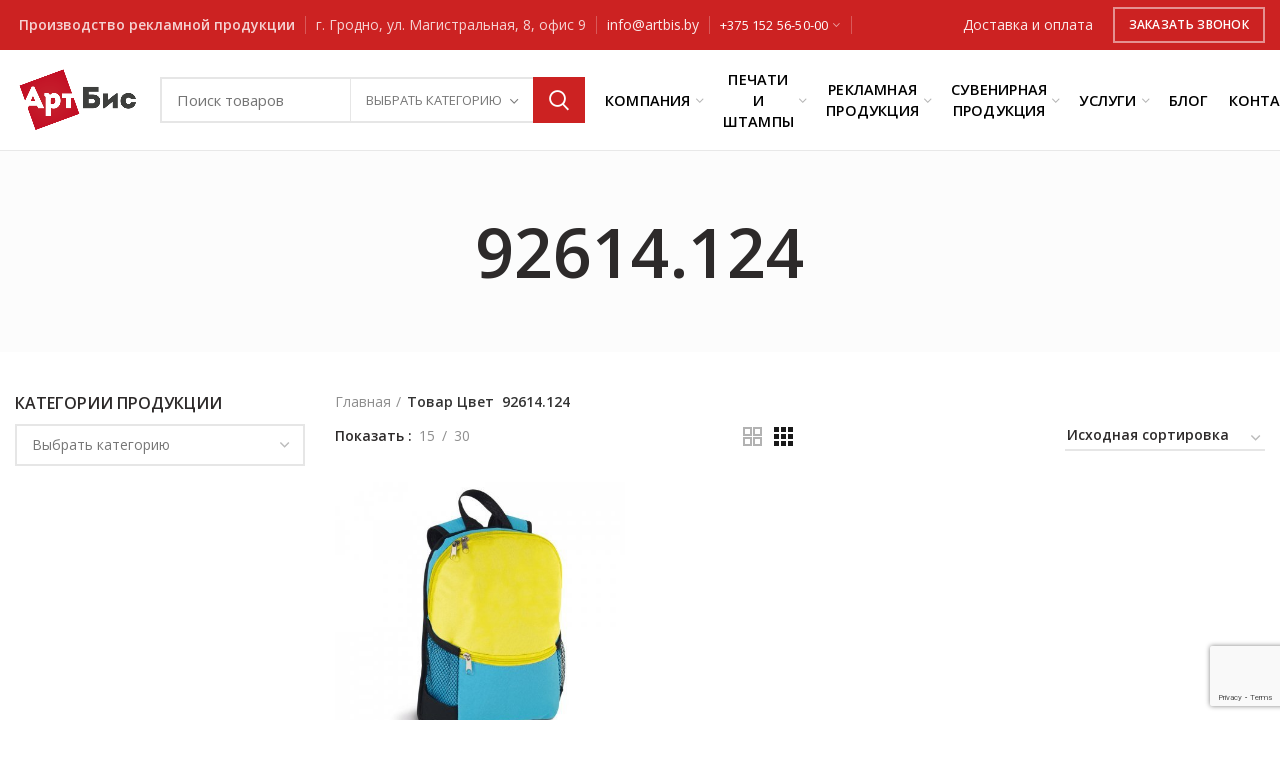

--- FILE ---
content_type: text/html; charset=UTF-8
request_url: https://artbis.by/cvet/92614-124/
body_size: 159249
content:
<!DOCTYPE html>
<html lang="ru-RU">

<head>
	<meta charset="UTF-8">
	<meta name="viewport" content="width=device-width, initial-scale=1.0, maximum-scale=1.0, user-scalable=no">
	<link rel="profile" href="http://gmpg.org/xfn/11">
	<link rel="pingback" href="https://artbis.by/xmlrpc.php">

	<meta name='robots' content='index, follow, max-image-preview:large, max-snippet:-1, max-video-preview:-1' />

	<!-- This site is optimized with the Yoast SEO plugin v16.8 - https://yoast.com/wordpress/plugins/seo/ -->
	<title>Архивы 92614.124 - АртБис</title>
	<link rel="canonical" href="https://artbis.by/cvet/92614-124/" />
	<meta property="og:locale" content="ru_RU" />
	<meta property="og:type" content="article" />
	<meta property="og:title" content="Архивы 92614.124 - АртБис" />
	<meta property="og:url" content="https://artbis.by/cvet/92614-124/" />
	<meta property="og:site_name" content="АртБис" />
	<meta name="twitter:card" content="summary_large_image" />
	<script type="application/ld+json" class="yoast-schema-graph">{"@context":"https://schema.org","@graph":[{"@type":"WebSite","@id":"https://artbis.by/#website","url":"https://artbis.by/","name":"\u0410\u0440\u0442\u0411\u0438\u0441","description":"\u041f\u0440\u043e\u0438\u0437\u0432\u043e\u0434\u0441\u0442\u0432\u043e \u0440\u0435\u043a\u043b\u0430\u043c\u043d\u043e\u0439 \u043f\u0440\u043e\u0434\u0443\u043a\u0446\u0438\u0438","potentialAction":[{"@type":"SearchAction","target":{"@type":"EntryPoint","urlTemplate":"https://artbis.by/?s={search_term_string}"},"query-input":"required name=search_term_string"}],"inLanguage":"ru-RU"},{"@type":"CollectionPage","@id":"https://artbis.by/cvet/92614-124/#webpage","url":"https://artbis.by/cvet/92614-124/","name":"\u0410\u0440\u0445\u0438\u0432\u044b 92614.124 - \u0410\u0440\u0442\u0411\u0438\u0441","isPartOf":{"@id":"https://artbis.by/#website"},"breadcrumb":{"@id":"https://artbis.by/cvet/92614-124/#breadcrumb"},"inLanguage":"ru-RU","potentialAction":[{"@type":"ReadAction","target":["https://artbis.by/cvet/92614-124/"]}]},{"@type":"BreadcrumbList","@id":"https://artbis.by/cvet/92614-124/#breadcrumb","itemListElement":[{"@type":"ListItem","position":1,"name":"\u0413\u043b\u0430\u0432\u043d\u0430\u044f \u0441\u0442\u0440\u0430\u043d\u0438\u0446\u0430","item":"https://artbis.by/"},{"@type":"ListItem","position":2,"name":"92614.124"}]}]}</script>
	<!-- / Yoast SEO plugin. -->


<link rel='dns-prefetch' href='//www.google.com' />
<link rel='dns-prefetch' href='//fonts.googleapis.com' />
<link rel='dns-prefetch' href='//s.w.org' />
<link rel="alternate" type="application/rss+xml" title="АртБис &raquo; Лента" href="https://artbis.by/feed/" />
<link rel="alternate" type="application/rss+xml" title="АртБис &raquo; Лента комментариев" href="https://artbis.by/comments/feed/" />
<link rel="alternate" type="application/rss+xml" title="АртБис &raquo; Лента элемента 92614.124 таксономии Цвет" href="https://artbis.by/cvet/92614-124/feed/" />
<link rel='stylesheet' id='wp-block-library-css'  href='https://artbis.by/wp-includes/css/dist/block-library/style.min.css?ver=5.8' type='text/css' media='all' />
<link rel='stylesheet' id='wc-block-vendors-style-css'  href='https://artbis.by/wp-content/plugins/woocommerce/packages/woocommerce-blocks/build/vendors-style.css?ver=3.6.0' type='text/css' media='all' />
<link rel='stylesheet' id='wc-block-style-css'  href='https://artbis.by/wp-content/plugins/woocommerce/packages/woocommerce-blocks/build/style.css?ver=3.6.0' type='text/css' media='all' />
<link rel='stylesheet' id='cf7mls-css'  href='https://artbis.by/wp-content/plugins/cf7-multi-step//assets/frontend/css/cf7mls.css?ver=2.6.2' type='text/css' media='all' />
<link rel='stylesheet' id='cf7mls_animate-css'  href='https://artbis.by/wp-content/plugins/cf7-multi-step//assets/frontend/animate/animate.min.css?ver=2.6.2' type='text/css' media='all' />
<link rel='stylesheet' id='dnd-upload-cf7-css'  href='https://artbis.by/wp-content/plugins/drag-and-drop-multiple-file-upload-contact-form-7/assets/css/dnd-upload-cf7.css?ver=1.3.6.1' type='text/css' media='all' />
<link rel='stylesheet' id='rs-plugin-settings-css'  href='https://artbis.by/wp-content/plugins/revslider/public/assets/css/rs6.css?ver=6.2.22' type='text/css' media='all' />
<style id='rs-plugin-settings-inline-css' type='text/css'>
#rs-demo-id {}
</style>
<style id='woocommerce-inline-inline-css' type='text/css'>
.woocommerce form .form-row .required { visibility: visible; }
</style>
<link rel='stylesheet' id='wpdreams-asl-basic-css'  href='https://artbis.by/wp-content/plugins/ajax-search-lite/css/style.basic.css?ver=4.8.4' type='text/css' media='all' />
<link rel='stylesheet' id='wpdreams-ajaxsearchlite-css'  href='https://artbis.by/wp-content/plugins/ajax-search-lite/css/style-simple-red.css?ver=4.8.4' type='text/css' media='all' />
<link rel='stylesheet' id='bootstrap-css'  href='https://artbis.by/wp-content/themes/woodmart/css/bootstrap.min.css?ver=5.2.0' type='text/css' media='all' />
<link rel='stylesheet' id='woodmart-style-css'  href='https://artbis.by/wp-content/themes/woodmart/css/style-elementor.min.css?ver=5.2.0' type='text/css' media='all' />
<link rel='stylesheet' id='elementor-icons-css'  href='https://artbis.by/wp-content/plugins/elementor/assets/lib/eicons/css/elementor-icons.min.css?ver=5.9.1' type='text/css' media='all' />
<link rel='stylesheet' id='elementor-animations-css'  href='https://artbis.by/wp-content/plugins/elementor/assets/lib/animations/animations.min.css?ver=3.0.11' type='text/css' media='all' />
<link rel='stylesheet' id='elementor-frontend-legacy-css'  href='https://artbis.by/wp-content/plugins/elementor/assets/css/frontend-legacy.min.css?ver=3.0.11' type='text/css' media='all' />
<link rel='stylesheet' id='elementor-frontend-css'  href='https://artbis.by/wp-content/plugins/elementor/assets/css/frontend.min.css?ver=3.0.11' type='text/css' media='all' />
<link rel='stylesheet' id='elementor-post-405-css'  href='https://artbis.by/wp-content/uploads/elementor/css/post-405.css?ver=1602801877' type='text/css' media='all' />
<link rel='stylesheet' id='xts-style-header_528910-css'  href='https://artbis.by/wp-content/uploads/2024/10/xts-header_528910-1730197676.css?ver=5.2.0' type='text/css' media='all' />
<link rel='stylesheet' id='xts-style-theme_settings_default-css'  href='https://artbis.by/wp-content/uploads/2021/06/xts-theme_settings_default-1625043497.css?ver=5.2.0' type='text/css' media='all' />
<link rel='stylesheet' id='xts-google-fonts-css'  href='//fonts.googleapis.com/css?family=Open+Sans%3A300%2C300italic%2C400%2C400italic%2C600%2C600italic%2C700%2C700italic%2C800%2C800italic&#038;ver=5.2.0' type='text/css' media='all' />
<link rel='stylesheet' id='google-fonts-1-css'  href='https://fonts.googleapis.com/css?family=Montserrat%3A100%2C100italic%2C200%2C200italic%2C300%2C300italic%2C400%2C400italic%2C500%2C500italic%2C600%2C600italic%2C700%2C700italic%2C800%2C800italic%2C900%2C900italic%7CRoboto%3A100%2C100italic%2C200%2C200italic%2C300%2C300italic%2C400%2C400italic%2C500%2C500italic%2C600%2C600italic%2C700%2C700italic%2C800%2C800italic%2C900%2C900italic&#038;subset=cyrillic&#038;ver=5.8' type='text/css' media='all' />
<script type="text/template" id="tmpl-variation-template">
	<div class="woocommerce-variation-description">{{{ data.variation.variation_description }}}</div>
	<div class="woocommerce-variation-price">{{{ data.variation.price_html }}}</div>
	<div class="woocommerce-variation-availability">{{{ data.variation.availability_html }}}</div>
</script>
<script type="text/template" id="tmpl-unavailable-variation-template">
	<p>Этот товар недоступен. Пожалуйста, выберите другую комбинацию.</p>
</script>
<script type='text/javascript' src='https://artbis.by/wp-includes/js/jquery/jquery.min.js?ver=3.6.0' id='jquery-core-js'></script>
<script type='text/javascript' src='https://artbis.by/wp-includes/js/jquery/jquery-migrate.min.js?ver=3.3.2' id='jquery-migrate-js'></script>
<script type='text/javascript' src='https://artbis.by/wp-content/plugins/revslider/public/assets/js/rbtools.min.js?ver=6.2.22' id='tp-tools-js'></script>
<script type='text/javascript' src='https://artbis.by/wp-content/plugins/revslider/public/assets/js/rs6.min.js?ver=6.2.22' id='revmin-js'></script>
<script type='text/javascript' src='https://artbis.by/wp-content/themes/woodmart/js/device.min.js?ver=5.2.0' id='woodmart-device-js'></script>
<link rel="https://api.w.org/" href="https://artbis.by/wp-json/" /><link rel="EditURI" type="application/rsd+xml" title="RSD" href="https://artbis.by/xmlrpc.php?rsd" />
<link rel="wlwmanifest" type="application/wlwmanifest+xml" href="https://artbis.by/wp-includes/wlwmanifest.xml" /> 
<meta name="generator" content="WordPress 5.8" />
<meta name="generator" content="WooCommerce 4.7.4" />
<style type="text/css">div[id^="wpcf7-f30784"] button.cf7mls_next {   }div[id^="wpcf7-f30784"] button.cf7mls_back {   }div[id^="wpcf7-f30783"] button.cf7mls_next {   }div[id^="wpcf7-f30783"] button.cf7mls_back {   }div[id^="wpcf7-f30782"] button.cf7mls_next {   }div[id^="wpcf7-f30782"] button.cf7mls_back {   }div[id^="wpcf7-f30721"] button.cf7mls_next {   }div[id^="wpcf7-f30721"] button.cf7mls_back {   }div[id^="wpcf7-f1369"] button.cf7mls_next {   }div[id^="wpcf7-f1369"] button.cf7mls_back {   }div[id^="wpcf7-f1362"] button.cf7mls_next {   }div[id^="wpcf7-f1362"] button.cf7mls_back {   }div[id^="wpcf7-f1337"] button.cf7mls_next {   }div[id^="wpcf7-f1337"] button.cf7mls_back {   }div[id^="wpcf7-f1054"] button.cf7mls_next {   }div[id^="wpcf7-f1054"] button.cf7mls_back {   }div[id^="wpcf7-f976"] button.cf7mls_next {   }div[id^="wpcf7-f976"] button.cf7mls_back {   }div[id^="wpcf7-f655"] button.cf7mls_next {   }div[id^="wpcf7-f655"] button.cf7mls_back {   }</style><style>
	ul.wpcf7-post_image_radio {
		display: grid;
    	grid-template-columns: repeat(3, 1fr);
	}
	
	@media (max-width: 1100px) { 
		ul.wpcf7-post_image_radio {
			grid-template-columns: repeat(2, 1fr);
		}
	}
	@media (max-width: 860px) { 
		ul.wpcf7-post_image_radio {
			grid-template-columns: repeat(2, 1fr);
		}
	}
	@media (max-width: 600px) { 
		ul.wpcf7-post_image_radio {
			grid-template-columns: repeat(1, 1fr);
		}
		.cf7mls_next.action-button, .cf7mls_back.action-button {
			min-width: 70px;
		}
	}
	.cf7mls_next.action-button, 
	.cf7mls_back.action-button {
		background-color: #cc2222 !important;
		color: #fff !important;
	}
	.cf7mls_next.action-button {
		float: right;	
	}
	.cf7mls_back.action-button {
		float: left;
	}
	fieldset.fieldset-cf7mls {
		margin-bottom: 0;
		display: none;
	}
	fieldset.cf7mls_current_fs {
		display: block;
	}
	
	span.wpcf7-list-item-meta {
		background-color: #fff !important;
		color: #000 !important;
	}
	li.wpcf7-list-item {
		display: flex;
    	flex-direction: column;
		align-items: center;
		font-size: 25px
	}
	ul.wpcf7-post_image_radio > li.wpcf7-list-item .wpcf7-list-item-label {
		text-align: center;
	}
	span.wpcf7-list-item-meta {
		font-size: 100% !important;
		color: #c22 !important;
	}
	span.wpcf7-list-item-meta:not(:empty):after {
		content: ' BYN';
	}
</style>
<meta name="theme-color" content="">	<noscript><style>.woocommerce-product-gallery{ opacity: 1 !important; }</style></noscript>
	                <link href='//fonts.googleapis.com/css?family=Open+Sans' rel='stylesheet' type='text/css'>
                <meta name="generator" content="Powered by Slider Revolution 6.2.22 - responsive, Mobile-Friendly Slider Plugin for WordPress with comfortable drag and drop interface." />
                <style type="text/css">
                    <!--
                    
            @font-face {
                font-family: 'aslsicons2';
                src: url('https://artbis.by/wp-content/plugins/ajax-search-lite/css/fonts/icons2.eot');
                src: url('https://artbis.by/wp-content/plugins/ajax-search-lite/css/fonts/icons2.eot?#iefix') format('embedded-opentype'),
                     url('https://artbis.by/wp-content/plugins/ajax-search-lite/css/fonts/icons2.woff2') format('woff2'),
                     url('https://artbis.by/wp-content/plugins/ajax-search-lite/css/fonts/icons2.woff') format('woff'),
                     url('https://artbis.by/wp-content/plugins/ajax-search-lite/css/fonts/icons2.ttf') format('truetype'),
                     url('https://artbis.by/wp-content/plugins/ajax-search-lite/css/fonts/icons2.svg#icons') format('svg');
                font-weight: normal;
                font-style: normal;
            }
            div[id*='ajaxsearchlitesettings'].searchsettings .asl_option_inner label {
                font-size: 0px !important;
                color: rgba(0, 0, 0, 0);
            }
            div[id*='ajaxsearchlitesettings'].searchsettings .asl_option_inner label:after {
                font-size: 11px !important;
                position: absolute;
                top: 0;
                left: 0;
                z-index: 1;
            }
            div[id*='ajaxsearchlite'].wpdreams_asl_container {
                width: 100%;
                margin: 0px 0px 0px 0px;
            }
            div[id*='ajaxsearchliteres'].wpdreams_asl_results div.resdrg span.highlighted {
                font-weight: bold;
                color: #d9312b;
                background-color: #eee;
            }
            div[id*='ajaxsearchliteres'].wpdreams_asl_results .results div.asl_image {
                width: 70px;
                height: 70px;
            }
            div.asl_r .results {
                max-height: none;
            }
            
                div.asl_r.asl_w.vertical .results .item::after {
                    display: block;
                    position: absolute;
                    bottom: 0;
                    content: '';
                    height: 1px;
                    width: 100%;
                    background: #D8D8D8;
                }
                div.asl_r.asl_w.vertical .results .item.asp_last_item::after {
                    display: none;
                }
                                    -->
                </style>
                            <script type="text/javascript">
                if ( typeof _ASL !== "undefined" && _ASL !== null && typeof _ASL.initialize !== "undefined" )
                    _ASL.initialize();
            </script>
            <link rel="icon" href="https://artbis.by/wp-content/uploads/2021/05/cropped-favicon-4-32x32.png" sizes="32x32" />
<link rel="icon" href="https://artbis.by/wp-content/uploads/2021/05/cropped-favicon-4-192x192.png" sizes="192x192" />
<link rel="apple-touch-icon" href="https://artbis.by/wp-content/uploads/2021/05/cropped-favicon-4-180x180.png" />
<meta name="msapplication-TileImage" content="https://artbis.by/wp-content/uploads/2021/05/cropped-favicon-4-270x270.png" />
<script type="text/javascript">function setREVStartSize(e){
			//window.requestAnimationFrame(function() {				 
				window.RSIW = window.RSIW===undefined ? window.innerWidth : window.RSIW;	
				window.RSIH = window.RSIH===undefined ? window.innerHeight : window.RSIH;	
				try {								
					var pw = document.getElementById(e.c).parentNode.offsetWidth,
						newh;
					pw = pw===0 || isNaN(pw) ? window.RSIW : pw;
					e.tabw = e.tabw===undefined ? 0 : parseInt(e.tabw);
					e.thumbw = e.thumbw===undefined ? 0 : parseInt(e.thumbw);
					e.tabh = e.tabh===undefined ? 0 : parseInt(e.tabh);
					e.thumbh = e.thumbh===undefined ? 0 : parseInt(e.thumbh);
					e.tabhide = e.tabhide===undefined ? 0 : parseInt(e.tabhide);
					e.thumbhide = e.thumbhide===undefined ? 0 : parseInt(e.thumbhide);
					e.mh = e.mh===undefined || e.mh=="" || e.mh==="auto" ? 0 : parseInt(e.mh,0);		
					if(e.layout==="fullscreen" || e.l==="fullscreen") 						
						newh = Math.max(e.mh,window.RSIH);					
					else{					
						e.gw = Array.isArray(e.gw) ? e.gw : [e.gw];
						for (var i in e.rl) if (e.gw[i]===undefined || e.gw[i]===0) e.gw[i] = e.gw[i-1];					
						e.gh = e.el===undefined || e.el==="" || (Array.isArray(e.el) && e.el.length==0)? e.gh : e.el;
						e.gh = Array.isArray(e.gh) ? e.gh : [e.gh];
						for (var i in e.rl) if (e.gh[i]===undefined || e.gh[i]===0) e.gh[i] = e.gh[i-1];
											
						var nl = new Array(e.rl.length),
							ix = 0,						
							sl;					
						e.tabw = e.tabhide>=pw ? 0 : e.tabw;
						e.thumbw = e.thumbhide>=pw ? 0 : e.thumbw;
						e.tabh = e.tabhide>=pw ? 0 : e.tabh;
						e.thumbh = e.thumbhide>=pw ? 0 : e.thumbh;					
						for (var i in e.rl) nl[i] = e.rl[i]<window.RSIW ? 0 : e.rl[i];
						sl = nl[0];									
						for (var i in nl) if (sl>nl[i] && nl[i]>0) { sl = nl[i]; ix=i;}															
						var m = pw>(e.gw[ix]+e.tabw+e.thumbw) ? 1 : (pw-(e.tabw+e.thumbw)) / (e.gw[ix]);					
						newh =  (e.gh[ix] * m) + (e.tabh + e.thumbh);
					}				
					if(window.rs_init_css===undefined) window.rs_init_css = document.head.appendChild(document.createElement("style"));					
					document.getElementById(e.c).height = newh+"px";
					window.rs_init_css.innerHTML += "#"+e.c+"_wrapper { height: "+newh+"px }";				
				} catch(e){
					console.log("Failure at Presize of Slider:" + e)
				}					   
			//});
		  };</script>
		<style type="text/css" id="wp-custom-css">
			.footer-copyright span {
    display: inline-block;
    width: 10px;
    height: 10px;
    background-color: #f8483f;
    margin-right: 3px;
}
.stamp-delivery{
	display: grid !important;
}
.stamp-payment{
		display: grid !important;
}
.stamp-connection{
	display: grid !important;
}
.wpcf7-radio{
		display: grid !important;
}
a, abbr, acronym, address, applet, article, aside, audio, b, big, blockquote, body, canvas, caption, center, cite, code, dd, del, details, dfn, div, dl, dt, em, embed, fieldset, figcaption, figure, footer, form, h1, h2, h3, h4, h5, h6, header, hgroup, html, i, iframe, img, ins, kbd, label, legend, li, mark, menu, nav, object, ol, output, p, pre, q, ruby, s, samp, section, small, span, strike, strong, sub, summary, sup, table, tbody, td, tfoot, th, thead, time, tr, tt, u, ul, var, video{
	font-size: 100;
}
.woodmart-navigation .menu{
	    flex-wrap: nowrap !important;
}
.nav-link-text {
	line-height: 1.5em !important;
}		</style>
		<style>		
		
		</style></head>

<body class="archive tax-pa_cvet term-92614-124 term-1494 theme-woodmart woocommerce woocommerce-page woocommerce-no-js wrapper-full-width form-style-square form-border-width-2 categories-accordion-on woodmart-archive-shop woodmart-ajax-shop-on offcanvas-sidebar-mobile offcanvas-sidebar-tablet notifications-sticky btns-default-flat btns-default-light btns-default-hover-light btns-shop-flat btns-shop-light btns-shop-hover-light btns-accent-flat btns-accent-light btns-accent-hover-light elementor-default elementor-kit-405">
	
	<div class="website-wrapper">

		
			<!-- HEADER -->
			<header class="whb-header whb-sticky-shadow whb-scroll-slide whb-sticky-clone">

				<div class="whb-main-header">
	
<div class="whb-row whb-top-bar whb-not-sticky-row whb-with-bg whb-without-border whb-color-light whb-flex-flex-middle">
	<div class="container">
		<div class="whb-flex-row whb-top-bar-inner">
			<div class="whb-column whb-col-left whb-visible-lg">
	
<div class="whb-text-element reset-mb-10 "><strong> Производство рекламной продукции</strong></div>
<div class="whb-divider-element whb-divider-default "></div>
<div class="whb-text-element reset-mb-10 ">г. Гродно, ул. Магистральная, 8, офис 9</div>
<div class="whb-divider-element whb-divider-default "></div>
<div class="whb-text-element reset-mb-10 "><a href="mailto:info@artbis.by">info@artbis.by</a></div>
<div class="whb-divider-element whb-divider-default "></div><div class="whb-navigation whb-secondary-menu site-navigation woodmart-navigation menu-left navigation-style-default" role="navigation">
	<div class="menu-telefony-container"><ul id="menu-telefony" class="menu"><li id="menu-item-881" class="menu-item menu-item-type-custom menu-item-object-custom menu-item-has-children menu-item-881 item-level-0 menu-item-design-default menu-simple-dropdown item-event-hover"><a href="tel:+375152565000" class="woodmart-nav-link"><span class="nav-link-text">+375 152 56-50-00</span></a>
<div class="sub-menu-dropdown color-scheme-dark">

<div class="container">

<ul class="sub-menu color-scheme-dark">
	<li id="menu-item-882" class="menu-item menu-item-type-custom menu-item-object-custom menu-item-882 item-level-1"><a href="tel:+375152554747" class="woodmart-nav-link"><span class="nav-link-text">+375 152 55-47-47</span></a></li>
	<li id="menu-item-1288" class="menu-item menu-item-type-custom menu-item-object-custom menu-item-1288 item-level-1"><a href="tel:+375298853131" class="woodmart-nav-link"><span class="nav-link-text">+375 29 885-31-31</span></a></li>
	<li id="menu-item-1289" class="menu-item menu-item-type-custom menu-item-object-custom menu-item-1289 item-level-1"><a href="tel:+375292754747" class="woodmart-nav-link"><span class="nav-link-text">+375 29 275-47-47</span></a></li>
</ul>
</div>
</div>
</li>
</ul></div></div><!--END MAIN-NAV-->
<div class="whb-divider-element whb-divider-default "></div></div>
<div class="whb-column whb-col-center whb-visible-lg whb-empty-column">
	</div>
<div class="whb-column whb-col-right whb-visible-lg">
	
<div class="whb-text-element reset-mb-10 "><a href="/shipping/">Доставка и оплата</a></div>
<div class="whb-html-block-element"><style></style>		<div data-elementor-type="wp-post" data-elementor-id="914" class="elementor elementor-914" data-elementor-settings="[]">
						<div class="elementor-inner">
							<div class="elementor-section-wrap">
							<section class="wd-negative-gap elementor-section elementor-top-section elementor-element elementor-element-92c7655 elementor-section-boxed elementor-section-height-default elementor-section-height-default wd-section-disabled" data-id="92c7655" data-element_type="section">
						<div class="elementor-container elementor-column-gap-default">
							<div class="elementor-row">
					<div class="elementor-column elementor-col-100 elementor-top-column elementor-element elementor-element-4c592f7" data-id="4c592f7" data-element_type="column">
			<div class="elementor-column-wrap elementor-element-populated">
							<div class="elementor-widget-wrap">
						<div class="elementor-element elementor-element-682b1f6 elementor-widget elementor-widget-wd_popup" data-id="682b1f6" data-element_type="widget" data-widget_type="wd_popup.default">
				<div class="elementor-widget-container">
							<div class="woodmart-button-wrapper text-center" >
			<a class="btn btn-style-bordered btn-shape-rectangle btn-size-small woodmart-open-popup btn-color-white btn-icon-pos-right"  href="#request-call">
				<span class="wd-btn-text" data-elementor-setting-key="text">
					Заказать звонок				</span>

							</a>
		</div>
							<div id="request-call" class="mfp-with-anim woodmart-content-popup mfp-hide" style="max-width:800px;">
				<div class="woodmart-popup-inner">
					<style>.elementor-317 .elementor-element.elementor-element-cff2778{margin:-30px -30px -30px -30px;}.elementor-317 .elementor-element.elementor-element-37d22ca > .elementor-element-populated{padding:30px 30px 15px 40px;}.elementor-317 .elementor-element.elementor-element-f13e6c1:not(.elementor-motion-effects-element-type-background) > .elementor-column-wrap, .elementor-317 .elementor-element.elementor-element-f13e6c1 > .elementor-column-wrap > .elementor-motion-effects-container > .elementor-motion-effects-layer{background-color:#C92123;}.elementor-317 .elementor-element.elementor-element-f13e6c1 > .elementor-element-populated{transition:background 0.3s, border 0.3s, border-radius 0.3s, box-shadow 0.3s;padding:30px 30px 30px 30px;}.elementor-317 .elementor-element.elementor-element-f13e6c1 > .elementor-element-populated > .elementor-background-overlay{transition:background 0.3s, border-radius 0.3s, opacity 0.3s;}.elementor-317 .elementor-element.elementor-element-aae0986 .info-box-subtitle{color:#FFFFFF;}.elementor-317 .elementor-element.elementor-element-aae0986 .info-box-title{color:#FFFFFF;}.elementor-317 .elementor-element.elementor-element-aae0986 .info-box-inner{color:#FFFFFF;}.elementor-317 .elementor-element.elementor-element-8424fc0 .info-box-inner{color:rgba(255, 255, 255, 0.8);}.elementor-317 .elementor-element.elementor-element-3e557b9 .info-box-inner{color:rgba(255, 255, 255, 0.8);}.elementor-317 .elementor-element.elementor-element-3e557b9 > .elementor-widget-container{margin:0px 0px 0px 0px;}.elementor-317 .elementor-element.elementor-element-f3e7706{--divider-border-style:solid;--divider-color:rgba(255, 255, 255, 0.15);--divider-border-width:1px;}.elementor-317 .elementor-element.elementor-element-f3e7706 .elementor-divider-separator{width:100%;}.elementor-317 .elementor-element.elementor-element-f3e7706 .elementor-divider{padding-top:15px;padding-bottom:15px;}.elementor-317 .elementor-element.elementor-element-62fc520{color:#FFFFFF;}@media(min-width:768px){.elementor-317 .elementor-element.elementor-element-f13e6c1{width:35%;}}@media(max-width:1024px) and (min-width:768px){.elementor-317 .elementor-element.elementor-element-37d22ca{width:100%;}.elementor-317 .elementor-element.elementor-element-f13e6c1{width:100%;}}@media(max-width:1024px){.elementor-317 .elementor-element.elementor-element-37d22ca > .elementor-element-populated{padding:30px 30px 15px 30px;}}</style>		<div data-elementor-type="wp-post" data-elementor-id="317" class="elementor elementor-317" data-elementor-settings="[]">
						<div class="elementor-inner">
							<div class="elementor-section-wrap">
							<section class="wd-negative-gap elementor-section elementor-top-section elementor-element elementor-element-cff2778 elementor-section-boxed elementor-section-height-default elementor-section-height-default wd-section-disabled" data-id="cff2778" data-element_type="section">
						<div class="elementor-container elementor-column-gap-no">
							<div class="elementor-row">
					<div class="elementor-column elementor-col-66 elementor-top-column elementor-element elementor-element-37d22ca" data-id="37d22ca" data-element_type="column">
			<div class="elementor-column-wrap elementor-element-populated">
							<div class="elementor-widget-wrap">
						<div class="elementor-element elementor-element-08c68c4 elementor-widget elementor-widget-wd_title" data-id="08c68c4" data-element_type="widget" data-widget_type="wd_title.default">
				<div class="elementor-widget-container">
					<div class="title-wrapper woodmart-title-color-default woodmart-title-style-default woodmart-title-size-small text-left">

			
			<div class="liner-continer">
				<span class="left-line"></span>

				<h4 class="woodmart-title-container title">
					ЗАКАЗАТЬ ЗВОНОК				</h4>

				
				<span class="right-line"></span>
			</div>

					</div>
				</div>
				</div>
				<div class="elementor-element elementor-element-faeed27 elementor-widget elementor-widget-wd_contact_form_7" data-id="faeed27" data-element_type="widget" data-widget_type="wd_contact_form_7.default">
				<div class="elementor-widget-container">
			<div role="form" class="wpcf7" id="wpcf7-f655-o1" lang="ru-RU" dir="ltr">
<div class="screen-reader-response"><p role="status" aria-live="polite" aria-atomic="true"></p> <ul></ul></div>
<form action="/cvet/92614-124/#wpcf7-f655-o1" method="post" class="wpcf7-form init cf7mls-no-scroll cf7mls-no-moving-animation" enctype="multipart/form-data" novalidate="novalidate" data-status="init">
<div style="display: none;">
<input type="hidden" name="_wpcf7" value="655" />
<input type="hidden" name="_wpcf7_version" value="5.4.2" />
<input type="hidden" name="_wpcf7_locale" value="ru_RU" />
<input type="hidden" name="_wpcf7_unit_tag" value="wpcf7-f655-o1" />
<input type="hidden" name="_wpcf7_container_post" value="0" />
<input type="hidden" name="_wpcf7_posted_data_hash" value="" />
<input type="hidden" name="_wpcf7_recaptcha_response" value="" />
</div>
<div class="row">
<div class="col-md-6"><label> Ваше имя * <span class="wpcf7-form-control-wrap form-name"><input type="text" name="form-name" value="" size="40" class="wpcf7-form-control wpcf7-text wpcf7-validates-as-required" aria-required="true" aria-invalid="false" /></span> </label></div>
<div class="col-md-6"><label> Ваше телефон * <span class="wpcf7-form-control-wrap form-tel"><input type="tel" name="form-tel" value="" size="40" class="wpcf7-form-control wpcf7-text wpcf7-tel wpcf7-validates-as-required wpcf7-validates-as-tel" aria-required="true" aria-invalid="false" /></span> </label></div>
</div>
<p><label> Ваш e-mail * <span class="wpcf7-form-control-wrap form-email"><input type="email" name="form-email" value="" size="40" class="wpcf7-form-control wpcf7-text wpcf7-email wpcf7-validates-as-required wpcf7-validates-as-email" aria-required="true" aria-invalid="false" /></span> </label></p>
<p><label> Сообщение <span class="wpcf7-form-control-wrap form-message"><textarea name="form-message" cols="40" rows="10" class="wpcf7-form-control wpcf7-textarea" aria-invalid="false"></textarea></span> </label></p>
<p><label>Прикрепить файл <span class="wpcf7-form-control-wrap form-file"><input type="file" name="form-file" size="40" class="wpcf7-form-control wpcf7-file" accept=".pdf,.docx,.doc,.jpg,.jpeg,.png" aria-invalid="false" /></span></label><br />
<br><br />
<input type="submit" value="Отправить" class="wpcf7-form-control wpcf7-submit" /></p>
<div class="wpcf7-response-output" aria-hidden="true"></div></form></div>		</div>
				</div>
						</div>
					</div>
		</div>
				<div class="elementor-column elementor-col-50 elementor-top-column elementor-element elementor-element-f13e6c1 elementor-hidden-phone" data-id="f13e6c1" data-element_type="column" data-settings="{&quot;background_background&quot;:&quot;classic&quot;}">
			<div class="elementor-column-wrap elementor-element-populated">
							<div class="elementor-widget-wrap">
						<div class="elementor-element elementor-element-0e75e20 elementor-widget elementor-widget-wd_title" data-id="0e75e20" data-element_type="widget" data-widget_type="wd_title.default">
				<div class="elementor-widget-container">
					<div class="title-wrapper woodmart-title-color-white woodmart-title-style-default woodmart-title-size-small text-left">

			
			<div class="liner-continer">
				<span class="left-line"></span>

				<h4 class="woodmart-title-container title">
					Контакты				</h4>

				
				<span class="right-line"></span>
			</div>

					</div>
				</div>
				</div>
				<div class="elementor-element elementor-element-aae0986 elementor-widget elementor-widget-wd_infobox" data-id="aae0986" data-element_type="widget" data-widget_type="wd_infobox.default">
				<div class="elementor-widget-container">
					<div class="info-box-wrapper">
			<div class="woodmart-info-box text-left box-icon-align-left box-style-base color-scheme-light box-title-default cursor-pointer"onclick="window.location.href='#'">
				
				<div class="info-box-content">
					
					
					<div class="info-box-inner reset-mb-10"
						 data-elementor-setting-key="content">
						<p style="color: white;">г. Гродно, ул. Магистральная, 8, офис 9</p>
					</div>
	
									</div>
			</div>
		</div>
				</div>
				</div>
				<div class="elementor-element elementor-element-8424fc0 elementor-widget elementor-widget-wd_infobox" data-id="8424fc0" data-element_type="widget" data-widget_type="wd_infobox.default">
				<div class="elementor-widget-container">
					<div class="info-box-wrapper">
			<div class="woodmart-info-box text-left box-icon-align-left box-style-base color-scheme-light box-title-default cursor-pointer"onclick="window.location.href='#'">
				
				<div class="info-box-content">
					
					
					<div class="info-box-inner reset-mb-10"
						 data-elementor-setting-key="content">
						<p><a href="mailto:info@artbis.by
">info@artbis.by</a></p>
					</div>
	
									</div>
			</div>
		</div>
				</div>
				</div>
				<div class="elementor-element elementor-element-3e557b9 elementor-widget elementor-widget-wd_infobox" data-id="3e557b9" data-element_type="widget" data-widget_type="wd_infobox.default">
				<div class="elementor-widget-container">
					<div class="info-box-wrapper">
			<div class="woodmart-info-box text-left box-icon-align-left box-style-base color-scheme-light box-title-default cursor-pointer"onclick="window.location.href='#'">
				
				<div class="info-box-content">
					
					
					<div class="info-box-inner reset-mb-10"
						 data-elementor-setting-key="content">
						<p><a href="tel:+375152773067">+375 152 77-30-67</a><br />
<a href="tel:+375298853131">+375 29 885-31-31</a><br />
<a href="tel:+375292754747">+375 29 275-47-47</a></p>
					</div>
	
									</div>
			</div>
		</div>
				</div>
				</div>
				<div class="elementor-element elementor-element-f3e7706 elementor-widget-divider--view-line elementor-widget elementor-widget-divider" data-id="f3e7706" data-element_type="widget" data-widget_type="divider.default">
				<div class="elementor-widget-container">
					<div class="elementor-divider">
			<span class="elementor-divider-separator">
						</span>
		</div>
				</div>
				</div>
				<div class="elementor-element elementor-element-62fc520 color-scheme-light text-left elementor-widget elementor-widget-text-editor" data-id="62fc520" data-element_type="widget" data-widget_type="text-editor.default">
				<div class="elementor-widget-container">
					<div class="elementor-text-editor elementor-clearfix">У Вас остались вопросы?

Оставьте заявку и наш менеджер свяжется с Вами.</div>
				</div>
				</div>
				<div class="elementor-element elementor-element-b567be4 elementor-widget elementor-widget-wd_social_buttons" data-id="b567be4" data-element_type="widget" data-widget_type="wd_social_buttons.default">
				<div class="elementor-widget-container">
			
			<div class="woodmart-social-icons text-left icons-design-default icons-size-small color-scheme-light social-follow social-form-circle">
				
				
				
									<a rel="nofollow" href="https://www.instagram.com/artbis.by/" target="_blank" class=" woodmart-social-icon social-instagram">
						<i></i>
						<span class="woodmart-social-icon-name">Instagram</span>
					</a>
				
				
				
				
				
				
				
				
				
				
				
				
				
				
									<a rel="nofollow" href="https://vk.com/art_bis" target="_blank" class=" woodmart-social-icon social-vk">
						<i></i>
						<span class="woodmart-social-icon-name">ВК</span>
					</a>
								
								
				
								
				
			</div>

				</div>
				</div>
						</div>
					</div>
		</div>
								</div>
					</div>
		</section>
						</div>
						</div>
					</div>
						</div>
			</div>
						</div>
				</div>
						</div>
					</div>
		</div>
								</div>
					</div>
		</section>
						</div>
						</div>
					</div>
		</div>
</div>
<div class="whb-column whb-col-mobile whb-hidden-lg">
	
			<div class="woodmart-social-icons text-center icons-design-default icons-size- color-scheme-light social-follow social-form-circle">
				
				
				
									<a rel="nofollow" href="https://www.instagram.com/artbis.by/" target="_blank" class=" woodmart-social-icon social-instagram">
						<i></i>
						<span class="woodmart-social-icon-name">Instagram</span>
					</a>
				
				
				
				
				
				
				
				
				
				
				
				
				
				
									<a rel="nofollow" href="https://vk.com/art_bis" target="_blank" class=" woodmart-social-icon social-vk">
						<i></i>
						<span class="woodmart-social-icon-name">ВК</span>
					</a>
								
								
				
								
				
			</div>

		<div class="whb-navigation whb-secondary-menu site-navigation woodmart-navigation menu-right navigation-style-default" role="navigation">
	</div><!--END MAIN-NAV-->

<div class="whb-text-element reset-mb-10 "><p style="text-align: center;"><a href="tel:375298853131">    +375 29 885-31-31</a></p></div>

<div class="whb-text-element reset-mb-10 "><p style="text-align: right;"><a href="#">Доставка и оплата</a></p></div>
</div>
		</div>
	</div>
</div>

<div class="whb-row whb-general-header whb-not-sticky-row whb-without-bg whb-border-fullwidth whb-color-dark whb-flex-flex-middle">
	<div class="container">
		<div class="whb-flex-row whb-general-header-inner">
			<div class="whb-column whb-col-left whb-visible-lg">
	<div class="site-logo">
	<div class="woodmart-logo-wrap">
					<a href="https://artbis.by/" class="woodmart-logo woodmart-main-logo" rel="home">
				<img src="https://artbis.by/wp-content/uploads/2020/09/logo-1.png" alt="АртБис" style="max-width: 125px;" />			</a>
				
			</div>
</div>
</div>
<div class="whb-column whb-col-center whb-visible-lg">
				<div class="woodmart-search-form">
								<form role="search" method="get" class="searchform  has-categories-dropdown search-style-with-bg woodmart-ajax-search" action="https://artbis.by/"  data-thumbnail="1" data-price="1" data-post_type="product" data-count="20" data-sku="0" data-symbols_count="3">
					<input type="text" class="s" placeholder="Поиск товаров" value="" name="s" />
					<input type="hidden" name="post_type" value="product">
								<div class="search-by-category input-dropdown">
				<div class="input-dropdown-inner woodmart-scroll-content">
					<input type="hidden" name="product_cat" value="0">
					<a href="#" data-val="0">Выбрать категорию</a>
					<div class="list-wrapper woodmart-scroll">
						<ul class="woodmart-scroll-content">
							<li style="display:none;"><a href="#" data-val="0">Выбрать категорию</a></li>
								<li class="cat-item cat-item-55"><a class="pf-value" href="https://artbis.by/product-category/souvenir-products/" data-val="souvenir-products" data-title="Сувенирная продукция" >Сувенирная продукция</a>
<ul class='children'>
	<li class="cat-item cat-item-58"><a class="pf-value" href="https://artbis.by/product-category/souvenir-products/corporate-gifts/" data-val="corporate-gifts" data-title="Корпоративные подарки" >Корпоративные подарки</a>
	<ul class='children'>
	<li class="cat-item cat-item-3573"><a class="pf-value" href="https://artbis.by/product-category/souvenir-products/corporate-gifts/premium-podarki/" data-val="premium-podarki" data-title="Premium подарки" >Premium подарки</a>
		<ul class='children'>
	<li class="cat-item cat-item-3574"><a class="pf-value" href="https://artbis.by/product-category/souvenir-products/corporate-gifts/premium-podarki/cerruti-1881/" data-val="cerruti-1881" data-title="Cerruti 1881" >Cerruti 1881</a>
</li>
	<li class="cat-item cat-item-3579"><a class="pf-value" href="https://artbis.by/product-category/souvenir-products/corporate-gifts/premium-podarki/hugo-boss/" data-val="hugo-boss" data-title="HUGO BOSS" >HUGO BOSS</a>
</li>
		</ul>
</li>
	<li class="cat-item cat-item-1621"><a class="pf-value" href="https://artbis.by/product-category/souvenir-products/corporate-gifts/dlja-doma/" data-val="dlja-doma" data-title="Для дома" >Для дома</a>
		<ul class='children'>
	<li class="cat-item cat-item-1682"><a class="pf-value" href="https://artbis.by/product-category/souvenir-products/corporate-gifts/dlja-doma/interernye-podarki/" data-val="interernye-podarki" data-title="Интерьерные подарки" >Интерьерные подарки</a>
</li>
	<li class="cat-item cat-item-1711"><a class="pf-value" href="https://artbis.by/product-category/souvenir-products/corporate-gifts/dlja-doma/kopilki/" data-val="kopilki" data-title="Копилки" >Копилки</a>
</li>
	<li class="cat-item cat-item-1622"><a class="pf-value" href="https://artbis.by/product-category/souvenir-products/corporate-gifts/dlja-doma/kosmetichki/" data-val="kosmetichki" data-title="Косметички" >Косметички</a>
</li>
	<li class="cat-item cat-item-1630"><a class="pf-value" href="https://artbis.by/product-category/souvenir-products/corporate-gifts/dlja-doma/kuhonnye-aksessuary-dlja-doma/" data-val="kuhonnye-aksessuary-dlja-doma" data-title="Кухонные аксессуары" >Кухонные аксессуары</a>
</li>
	<li class="cat-item cat-item-1690"><a class="pf-value" href="https://artbis.by/product-category/souvenir-products/corporate-gifts/dlja-doma/nabor-dlja-manikjura/" data-val="nabor-dlja-manikjura" data-title="Набор для маникюра" >Набор для маникюра</a>
</li>
	<li class="cat-item cat-item-1626"><a class="pf-value" href="https://artbis.by/product-category/souvenir-products/corporate-gifts/dlja-doma/nabor-dlja-syra/" data-val="nabor-dlja-syra" data-title="Набор для сыра" >Набор для сыра</a>
</li>
	<li class="cat-item cat-item-1654"><a class="pf-value" href="https://artbis.by/product-category/souvenir-products/corporate-gifts/dlja-doma/nabory-s-pledami/" data-val="nabory-s-pledami" data-title="Наборы с пледами" >Наборы с пледами</a>
</li>
	<li class="cat-item cat-item-1675"><a class="pf-value" href="https://artbis.by/product-category/souvenir-products/corporate-gifts/dlja-doma/nesessery/" data-val="nesessery" data-title="Несессеры" >Несессеры</a>
</li>
	<li class="cat-item cat-item-1639"><a class="pf-value" href="https://artbis.by/product-category/souvenir-products/corporate-gifts/dlja-doma/pledy/" data-val="pledy" data-title="Пледы" >Пледы</a>
</li>
	<li class="cat-item cat-item-1826"><a class="pf-value" href="https://artbis.by/product-category/souvenir-products/corporate-gifts/dlja-doma/podushki/" data-val="podushki" data-title="Подушки" >Подушки</a>
</li>
	<li class="cat-item cat-item-1784"><a class="pf-value" href="https://artbis.by/product-category/souvenir-products/corporate-gifts/dlja-doma/fartuki/" data-val="fartuki" data-title="Фартуки" >Фартуки</a>
</li>
		</ul>
</li>
	<li class="cat-item cat-item-610"><a class="pf-value" href="https://artbis.by/product-category/souvenir-products/corporate-gifts/ezhednevniki/" data-val="ezhednevniki" data-title="Ежедневники" >Ежедневники</a>
		<ul class='children'>
	<li class="cat-item cat-item-611"><a class="pf-value" href="https://artbis.by/product-category/souvenir-products/corporate-gifts/ezhednevniki/bloknoty-ezhednevniki/" data-val="bloknoty-ezhednevniki" data-title="Блокноты" >Блокноты</a>
</li>
	<li class="cat-item cat-item-616"><a class="pf-value" href="https://artbis.by/product-category/souvenir-products/corporate-gifts/ezhednevniki/datirovannye-ezhednevniki/" data-val="datirovannye-ezhednevniki" data-title="Датированные ежедневники" >Датированные ежедневники</a>
</li>
	<li class="cat-item cat-item-612"><a class="pf-value" href="https://artbis.by/product-category/souvenir-products/corporate-gifts/ezhednevniki/zapisnye-knizhki/" data-val="zapisnye-knizhki" data-title="Записные книжки" >Записные книжки</a>
</li>
	<li class="cat-item cat-item-615"><a class="pf-value" href="https://artbis.by/product-category/souvenir-products/corporate-gifts/ezhednevniki/nabory-s-ezhednevnikami/" data-val="nabory-s-ezhednevnikami" data-title="Наборы с ежедневниками" >Наборы с ежедневниками</a>
</li>
	<li class="cat-item cat-item-614"><a class="pf-value" href="https://artbis.by/product-category/souvenir-products/corporate-gifts/ezhednevniki/nedatirovannye-ezhednevniki/" data-val="nedatirovannye-ezhednevniki" data-title="Недатированные ежедневники" >Недатированные ежедневники</a>
</li>
	<li class="cat-item cat-item-617"><a class="pf-value" href="https://artbis.by/product-category/souvenir-products/corporate-gifts/ezhednevniki/planingi/" data-val="planingi" data-title="Планинги" >Планинги</a>
</li>
	<li class="cat-item cat-item-613"><a class="pf-value" href="https://artbis.by/product-category/souvenir-products/corporate-gifts/ezhednevniki/upakovka-dlja-ezhednevnikov/" data-val="upakovka-dlja-ezhednevnikov" data-title="Упаковка для ежедневников" >Упаковка для ежедневников</a>
</li>
		</ul>
</li>
	<li class="cat-item cat-item-209"><a class="pf-value" href="https://artbis.by/product-category/souvenir-products/corporate-gifts/zonty/" data-val="zonty" data-title="Зонты" >Зонты</a>
		<ul class='children'>
	<li class="cat-item cat-item-621"><a class="pf-value" href="https://artbis.by/product-category/souvenir-products/corporate-gifts/zonty/dozhdeviki/" data-val="dozhdeviki" data-title="Дождевики" >Дождевики</a>
</li>
	<li class="cat-item cat-item-210"><a class="pf-value" href="https://artbis.by/product-category/souvenir-products/corporate-gifts/zonty/zonty-trosti/" data-val="zonty-trosti" data-title="Зонты-трости" >Зонты-трости</a>
</li>
	<li class="cat-item cat-item-213"><a class="pf-value" href="https://artbis.by/product-category/souvenir-products/corporate-gifts/zonty/skladnye-zonty/" data-val="skladnye-zonty" data-title="Складные зонты" >Складные зонты</a>
</li>
		</ul>
</li>
	<li class="cat-item cat-item-2001"><a class="pf-value" href="https://artbis.by/product-category/souvenir-products/corporate-gifts/korporativnye-podarki/" data-val="korporativnye-podarki" data-title="Корпоративные подарки" >Корпоративные подарки</a>
		<ul class='children'>
	<li class="cat-item cat-item-2027"><a class="pf-value" href="https://artbis.by/product-category/souvenir-products/corporate-gifts/korporativnye-podarki/vizitnicy-korporativnye-podarki/" data-val="vizitnicy-korporativnye-podarki" data-title="Визитницы" >Визитницы</a>
</li>
	<li class="cat-item cat-item-2175"><a class="pf-value" href="https://artbis.by/product-category/souvenir-products/corporate-gifts/korporativnye-podarki/dorozhnye-organajzery/" data-val="dorozhnye-organajzery" data-title="Дорожные органайзеры" >Дорожные органайзеры</a>
</li>
	<li class="cat-item cat-item-2177"><a class="pf-value" href="https://artbis.by/product-category/souvenir-products/corporate-gifts/korporativnye-podarki/kljuchnicy/" data-val="kljuchnicy" data-title="Ключницы" >Ключницы</a>
</li>
	<li class="cat-item cat-item-2049"><a class="pf-value" href="https://artbis.by/product-category/souvenir-products/corporate-gifts/korporativnye-podarki/koshelki-i-portmone/" data-val="koshelki-i-portmone" data-title="Кошельки и портмоне" >Кошельки и портмоне</a>
</li>
	<li class="cat-item cat-item-2253"><a class="pf-value" href="https://artbis.by/product-category/souvenir-products/corporate-gifts/korporativnye-podarki/meteostancii/" data-val="meteostancii" data-title="Метеостанции" >Метеостанции</a>
</li>
	<li class="cat-item cat-item-2230"><a class="pf-value" href="https://artbis.by/product-category/souvenir-products/corporate-gifts/korporativnye-podarki/nagradnaja-produkcija/" data-val="nagradnaja-produkcija" data-title="Наградная продукция" >Наградная продукция</a>
</li>
	<li class="cat-item cat-item-2156"><a class="pf-value" href="https://artbis.by/product-category/souvenir-products/corporate-gifts/korporativnye-podarki/nastolnye-aksessuary/" data-val="nastolnye-aksessuary" data-title="Настольные аксессуары" >Настольные аксессуары</a>
</li>
	<li class="cat-item cat-item-2372"><a class="pf-value" href="https://artbis.by/product-category/souvenir-products/corporate-gifts/korporativnye-podarki/oblozhki-dlja-dokumentov/" data-val="oblozhki-dlja-dokumentov" data-title="Обложки для документов" >Обложки для документов</a>
</li>
	<li class="cat-item cat-item-2017"><a class="pf-value" href="https://artbis.by/product-category/souvenir-products/corporate-gifts/korporativnye-podarki/ofisnye-prinadlezhnosti-korporativnye-podarki/" data-val="ofisnye-prinadlezhnosti-korporativnye-podarki" data-title="Офисные принадлежности" >Офисные принадлежности</a>
</li>
	<li class="cat-item cat-item-2002"><a class="pf-value" href="https://artbis.by/product-category/souvenir-products/corporate-gifts/korporativnye-podarki/papki-korporativnye-podarki/" data-val="papki-korporativnye-podarki" data-title="Папки" >Папки</a>
</li>
	<li class="cat-item cat-item-2011"><a class="pf-value" href="https://artbis.by/product-category/souvenir-products/corporate-gifts/korporativnye-podarki/chasy-korporativnye-podarki/" data-val="chasy-korporativnye-podarki" data-title="Часы" >Часы</a>
</li>
	<li class="cat-item cat-item-2007"><a class="pf-value" href="https://artbis.by/product-category/souvenir-products/corporate-gifts/korporativnye-podarki/chehly-dlja-kart/" data-val="chehly-dlja-kart" data-title="Чехлы для карт" >Чехлы для карт</a>
</li>
		</ul>
</li>
	<li class="cat-item cat-item-228"><a class="pf-value" href="https://artbis.by/product-category/souvenir-products/corporate-gifts/novyj-god-i-rozhdestvo/" data-val="novyj-god-i-rozhdestvo" data-title="Новый год и Рождество" >Новый год и Рождество</a>
		<ul class='children'>
	<li class="cat-item cat-item-3236"><a class="pf-value" href="https://artbis.by/product-category/souvenir-products/corporate-gifts/novyj-god-i-rozhdestvo/novogodnie-igrushki/" data-val="novogodnie-igrushki" data-title="Новогодние игрушки" >Новогодние игрушки</a>
</li>
	<li class="cat-item cat-item-3234"><a class="pf-value" href="https://artbis.by/product-category/souvenir-products/corporate-gifts/novyj-god-i-rozhdestvo/novogodnie-podarki/" data-val="novogodnie-podarki" data-title="Новогодние подарки" >Новогодние подарки</a>
</li>
	<li class="cat-item cat-item-3264"><a class="pf-value" href="https://artbis.by/product-category/souvenir-products/corporate-gifts/novyj-god-i-rozhdestvo/svechi-i-podsvechniki/" data-val="svechi-i-podsvechniki" data-title="Свечи и подсвечники" >Свечи и подсвечники</a>
</li>
		</ul>
</li>
	<li class="cat-item cat-item-171"><a class="pf-value" href="https://artbis.by/product-category/souvenir-products/corporate-gifts/otdyh-i-puteshestvija/" data-val="otdyh-i-puteshestvija" data-title="Отдых и путешествия" >Отдых и путешествия</a>
		<ul class='children'>
	<li class="cat-item cat-item-174"><a class="pf-value" href="https://artbis.by/product-category/souvenir-products/corporate-gifts/otdyh-i-puteshestvija/avtomobilnye-aksessuary/" data-val="avtomobilnye-aksessuary" data-title="Автомобильные аксессуары" >Автомобильные аксессуары</a>
</li>
	<li class="cat-item cat-item-2897"><a class="pf-value" href="https://artbis.by/product-category/souvenir-products/corporate-gifts/otdyh-i-puteshestvija/golovolomki/" data-val="golovolomki" data-title="Головоломки" >Головоломки</a>
</li>
	<li class="cat-item cat-item-2847"><a class="pf-value" href="https://artbis.by/product-category/souvenir-products/corporate-gifts/otdyh-i-puteshestvija/dorozhnye-nabory/" data-val="dorozhnye-nabory" data-title="Дорожные наборы" >Дорожные наборы</a>
</li>
	<li class="cat-item cat-item-2507"><a class="pf-value" href="https://artbis.by/product-category/souvenir-products/corporate-gifts/otdyh-i-puteshestvija/dorozhnye-podushki/" data-val="dorozhnye-podushki" data-title="Дорожные подушки" >Дорожные подушки</a>
</li>
	<li class="cat-item cat-item-184"><a class="pf-value" href="https://artbis.by/product-category/souvenir-products/corporate-gifts/otdyh-i-puteshestvija/igry/" data-val="igry" data-title="Игры" >Игры</a>
</li>
	<li class="cat-item cat-item-2487"><a class="pf-value" href="https://artbis.by/product-category/souvenir-products/corporate-gifts/otdyh-i-puteshestvija/instrumenty-otdyh-i-puteshestvija/" data-val="instrumenty-otdyh-i-puteshestvija" data-title="Инструменты" >Инструменты</a>
</li>
	<li class="cat-item cat-item-2479"><a class="pf-value" href="https://artbis.by/product-category/souvenir-products/corporate-gifts/otdyh-i-puteshestvija/multituly/" data-val="multituly" data-title="Мультитулы" >Мультитулы</a>
</li>
	<li class="cat-item cat-item-179"><a class="pf-value" href="https://artbis.by/product-category/souvenir-products/corporate-gifts/otdyh-i-puteshestvija/nabory-dlja-piknika/" data-val="nabory-dlja-piknika" data-title="Наборы для пикника" >Наборы для пикника</a>
</li>
	<li class="cat-item cat-item-3031"><a class="pf-value" href="https://artbis.by/product-category/souvenir-products/corporate-gifts/otdyh-i-puteshestvija/nabory-s-multitulami/" data-val="nabory-s-multitulami" data-title="Наборы с мультитулами" >Наборы с мультитулами</a>
</li>
	<li class="cat-item cat-item-2611"><a class="pf-value" href="https://artbis.by/product-category/souvenir-products/corporate-gifts/otdyh-i-puteshestvija/nozhi/" data-val="nozhi" data-title="Ножи" >Ножи</a>
</li>
	<li class="cat-item cat-item-180"><a class="pf-value" href="https://artbis.by/product-category/souvenir-products/corporate-gifts/otdyh-i-puteshestvija/pljazhnyj-otdyh/" data-val="pljazhnyj-otdyh" data-title="Пляжный отдых" >Пляжный отдых</a>
</li>
	<li class="cat-item cat-item-3001"><a class="pf-value" href="https://artbis.by/product-category/souvenir-products/corporate-gifts/otdyh-i-puteshestvija/podarki-dlja-dachi/" data-val="podarki-dlja-dachi" data-title="Подарки для дачи" >Подарки для дачи</a>
</li>
	<li class="cat-item cat-item-2481"><a class="pf-value" href="https://artbis.by/product-category/souvenir-products/corporate-gifts/otdyh-i-puteshestvija/ruletki/" data-val="ruletki" data-title="Рулетки" >Рулетки</a>
</li>
	<li class="cat-item cat-item-2588"><a class="pf-value" href="https://artbis.by/product-category/souvenir-products/corporate-gifts/otdyh-i-puteshestvija/sportivnye-tovary/" data-val="sportivnye-tovary" data-title="Спортивные товары" >Спортивные товары</a>
</li>
	<li class="cat-item cat-item-177"><a class="pf-value" href="https://artbis.by/product-category/souvenir-products/corporate-gifts/otdyh-i-puteshestvija/tovary-dlja-puteshestvij/" data-val="tovary-dlja-puteshestvij" data-title="Товары для путешествий" >Товары для путешествий</a>
</li>
	<li class="cat-item cat-item-172"><a class="pf-value" href="https://artbis.by/product-category/souvenir-products/corporate-gifts/otdyh-i-puteshestvija/fonariki/" data-val="fonariki" data-title="Фонарики" >Фонарики</a>
</li>
	<li class="cat-item cat-item-2496"><a class="pf-value" href="https://artbis.by/product-category/souvenir-products/corporate-gifts/otdyh-i-puteshestvija/chehly-dlja-odezhdy/" data-val="chehly-dlja-odezhdy" data-title="Чехлы для одежды" >Чехлы для одежды</a>
</li>
		</ul>
</li>
	<li class="cat-item cat-item-92"><a class="pf-value" href="https://artbis.by/product-category/souvenir-products/corporate-gifts/pismennye-prinadlezhnosti/" data-val="pismennye-prinadlezhnosti" data-title="Письменные принадлежности" >Письменные принадлежности</a>
		<ul class='children'>
	<li class="cat-item cat-item-96"><a class="pf-value" href="https://artbis.by/product-category/souvenir-products/corporate-gifts/pismennye-prinadlezhnosti/karandashi/" data-val="karandashi" data-title="Карандаши" >Карандаши</a>
</li>
	<li class="cat-item cat-item-618"><a class="pf-value" href="https://artbis.by/product-category/souvenir-products/corporate-gifts/pismennye-prinadlezhnosti/markery-i-tekstovydeliteli/" data-val="markery-i-tekstovydeliteli" data-title="Маркеры и текстовыделители" >Маркеры и текстовыделители</a>
</li>
	<li class="cat-item cat-item-94"><a class="pf-value" href="https://artbis.by/product-category/souvenir-products/corporate-gifts/pismennye-prinadlezhnosti/metallicheskie-ruchki/" data-val="metallicheskie-ruchki" data-title="Металлические ручки" >Металлические ручки</a>
</li>
	<li class="cat-item cat-item-98"><a class="pf-value" href="https://artbis.by/product-category/souvenir-products/corporate-gifts/pismennye-prinadlezhnosti/pismennye-nabory/" data-val="pismennye-nabory" data-title="Письменные наборы" >Письменные наборы</a>
</li>
	<li class="cat-item cat-item-93"><a class="pf-value" href="https://artbis.by/product-category/souvenir-products/corporate-gifts/pismennye-prinadlezhnosti/plastikovye-ruchki/" data-val="plastikovye-ruchki" data-title="Пластиковые ручки" >Пластиковые ручки</a>
</li>
	<li class="cat-item cat-item-619"><a class="pf-value" href="https://artbis.by/product-category/souvenir-products/corporate-gifts/pismennye-prinadlezhnosti/futljary-i-penaly/" data-val="futljary-i-penaly" data-title="Футляры и пеналы" >Футляры и пеналы</a>
</li>
	<li class="cat-item cat-item-620"><a class="pf-value" href="https://artbis.by/product-category/souvenir-products/corporate-gifts/pismennye-prinadlezhnosti/jeko-ruchki/" data-val="jeko-ruchki" data-title="Эко ручки" >Эко ручки</a>
</li>
		</ul>
</li>
	<li class="cat-item cat-item-219"><a class="pf-value" href="https://artbis.by/product-category/souvenir-products/corporate-gifts/posuda/" data-val="posuda" data-title="Посуда" >Посуда</a>
		<ul class='children'>
	<li class="cat-item cat-item-591"><a class="pf-value" href="https://artbis.by/product-category/souvenir-products/corporate-gifts/posuda/barnye-aksessuary/" data-val="barnye-aksessuary" data-title="Барные аксессуары" >Барные аксессуары</a>
</li>
	<li class="cat-item cat-item-227"><a class="pf-value" href="https://artbis.by/product-category/souvenir-products/corporate-gifts/posuda/butylki-dlja-vody/" data-val="butylki-dlja-vody" data-title="Бутылки для воды" >Бутылки для воды</a>
</li>
	<li class="cat-item cat-item-592"><a class="pf-value" href="https://artbis.by/product-category/souvenir-products/corporate-gifts/posuda/vinnye-nabory/" data-val="vinnye-nabory" data-title="Винные наборы" >Винные наборы</a>
</li>
	<li class="cat-item cat-item-222"><a class="pf-value" href="https://artbis.by/product-category/souvenir-products/corporate-gifts/posuda/kruzhki/" data-val="kruzhki" data-title="Кружки" >Кружки</a>
</li>
	<li class="cat-item cat-item-594"><a class="pf-value" href="https://artbis.by/product-category/souvenir-products/corporate-gifts/posuda/lanch-boksy/" data-val="lanch-boksy" data-title="Ланч боксы" >Ланч боксы</a>
</li>
	<li class="cat-item cat-item-4798"><a class="pf-value" href="https://artbis.by/product-category/souvenir-products/corporate-gifts/posuda/nabory-dlja-viski/" data-val="nabory-dlja-viski" data-title="Наборы для виски" >Наборы для виски</a>
</li>
	<li class="cat-item cat-item-4539"><a class="pf-value" href="https://artbis.by/product-category/souvenir-products/corporate-gifts/posuda/nabory-s-butylkami/" data-val="nabory-s-butylkami" data-title="Наборы с бутылками" >Наборы с бутылками</a>
</li>
	<li class="cat-item cat-item-4541"><a class="pf-value" href="https://artbis.by/product-category/souvenir-products/corporate-gifts/posuda/nabory-s-termokruzhkami/" data-val="nabory-s-termokruzhkami" data-title="Наборы с термокружками" >Наборы с термокружками</a>
</li>
	<li class="cat-item cat-item-220"><a class="pf-value" href="https://artbis.by/product-category/souvenir-products/corporate-gifts/posuda/termokruzhki/" data-val="termokruzhki" data-title="Термокружки" >Термокружки</a>
</li>
	<li class="cat-item cat-item-223"><a class="pf-value" href="https://artbis.by/product-category/souvenir-products/corporate-gifts/posuda/termosy/" data-val="termosy" data-title="Термосы" >Термосы</a>
</li>
	<li class="cat-item cat-item-590"><a class="pf-value" href="https://artbis.by/product-category/souvenir-products/corporate-gifts/posuda/fljagi-i-fljazhki/" data-val="fljagi-i-fljazhki" data-title="Фляги и фляжки" >Фляги и фляжки</a>
</li>
		</ul>
</li>
	<li class="cat-item cat-item-185"><a class="pf-value" href="https://artbis.by/product-category/souvenir-products/corporate-gifts/promo-suveniry/" data-val="promo-suveniry" data-title="Промо-сувениры" >Промо-сувениры</a>
		<ul class='children'>
	<li class="cat-item cat-item-188"><a class="pf-value" href="https://artbis.by/product-category/souvenir-products/corporate-gifts/promo-suveniry/antistressy/" data-val="antistressy" data-title="Антистрессы" >Антистрессы</a>
</li>
	<li class="cat-item cat-item-187"><a class="pf-value" href="https://artbis.by/product-category/souvenir-products/corporate-gifts/promo-suveniry/breloki/" data-val="breloki" data-title="Брелоки" >Брелоки</a>
</li>
	<li class="cat-item cat-item-4313"><a class="pf-value" href="https://artbis.by/product-category/souvenir-products/corporate-gifts/promo-suveniry/gigienicheskie-pomady/" data-val="gigienicheskie-pomady" data-title="Гигиенические помады" >Гигиенические помады</a>
</li>
	<li class="cat-item cat-item-186"><a class="pf-value" href="https://artbis.by/product-category/souvenir-products/corporate-gifts/promo-suveniry/zazhigalki/" data-val="zazhigalki" data-title="Зажигалки" >Зажигалки</a>
</li>
	<li class="cat-item cat-item-191"><a class="pf-value" href="https://artbis.by/product-category/souvenir-products/corporate-gifts/promo-suveniry/zerkala/" data-val="zerkala" data-title="Зеркала" >Зеркала</a>
</li>
	<li class="cat-item cat-item-192"><a class="pf-value" href="https://artbis.by/product-category/souvenir-products/corporate-gifts/promo-suveniry/lanjardy/" data-val="lanjardy" data-title="Ланъярды" >Ланъярды</a>
</li>
	<li class="cat-item cat-item-3854"><a class="pf-value" href="https://artbis.by/product-category/souvenir-products/corporate-gifts/promo-suveniry/promoprodukcija/" data-val="promoprodukcija" data-title="Промопродукция" >Промопродукция</a>
</li>
		</ul>
</li>
	<li class="cat-item cat-item-719"><a class="pf-value" href="https://artbis.by/product-category/souvenir-products/corporate-gifts/sumki-corporate-gifts/" data-val="sumki-corporate-gifts" data-title="Сумки" >Сумки</a>
		<ul class='children'>
	<li class="cat-item cat-item-850"><a class="pf-value" href="https://artbis.by/product-category/souvenir-products/corporate-gifts/sumki-corporate-gifts/dorozhnye-sumki-sumki-corporate-gifts/" data-val="dorozhnye-sumki-sumki-corporate-gifts" data-title="Дорожные сумки" >Дорожные сумки</a>
</li>
	<li class="cat-item cat-item-1476"><a class="pf-value" href="https://artbis.by/product-category/souvenir-products/corporate-gifts/sumki-corporate-gifts/portfeli/" data-val="portfeli" data-title="Портфели" >Портфели</a>
</li>
	<li class="cat-item cat-item-786"><a class="pf-value" href="https://artbis.by/product-category/souvenir-products/corporate-gifts/sumki-corporate-gifts/rjukzaki-sumki-corporate-gifts/" data-val="rjukzaki-sumki-corporate-gifts" data-title="Рюкзаки" >Рюкзаки</a>
</li>
	<li class="cat-item cat-item-720"><a class="pf-value" href="https://artbis.by/product-category/souvenir-products/corporate-gifts/sumki-corporate-gifts/sportivnye-sumki-sumki-corporate-gifts/" data-val="sportivnye-sumki-sumki-corporate-gifts" data-title="Спортивные сумки" >Спортивные сумки</a>
</li>
	<li class="cat-item cat-item-816"><a class="pf-value" href="https://artbis.by/product-category/souvenir-products/corporate-gifts/sumki-corporate-gifts/sumki-dlja-dokumentov-sumki-corporate-gifts/" data-val="sumki-dlja-dokumentov-sumki-corporate-gifts" data-title="Сумки для документов" >Сумки для документов</a>
</li>
	<li class="cat-item cat-item-747"><a class="pf-value" href="https://artbis.by/product-category/souvenir-products/corporate-gifts/sumki-corporate-gifts/sumki-dlja-noutbuka-sumki-corporate-gifts/" data-val="sumki-dlja-noutbuka-sumki-corporate-gifts" data-title="Сумки для ноутбука" >Сумки для ноутбука</a>
</li>
	<li class="cat-item cat-item-1451"><a class="pf-value" href="https://artbis.by/product-category/souvenir-products/corporate-gifts/sumki-corporate-gifts/sumki-dlja-piknika/" data-val="sumki-dlja-piknika" data-title="Сумки для пикника" >Сумки для пикника</a>
</li>
	<li class="cat-item cat-item-772"><a class="pf-value" href="https://artbis.by/product-category/souvenir-products/corporate-gifts/sumki-corporate-gifts/sumki-dlja-pokupok-sumki-corporate-gifts/" data-val="sumki-dlja-pokupok-sumki-corporate-gifts" data-title="Сумки для покупок" >Сумки для покупок</a>
</li>
	<li class="cat-item cat-item-741"><a class="pf-value" href="https://artbis.by/product-category/souvenir-products/corporate-gifts/sumki-corporate-gifts/sumki-na-pojas/" data-val="sumki-na-pojas" data-title="Сумки на пояс" >Сумки на пояс</a>
</li>
	<li class="cat-item cat-item-724"><a class="pf-value" href="https://artbis.by/product-category/souvenir-products/corporate-gifts/sumki-corporate-gifts/sumki-holodilniki/" data-val="sumki-holodilniki" data-title="Сумки холодильники" >Сумки холодильники</a>
</li>
		</ul>
</li>
	<li class="cat-item cat-item-3282"><a class="pf-value" href="https://artbis.by/product-category/souvenir-products/corporate-gifts/upakovka/" data-val="upakovka" data-title="Упаковка" >Упаковка</a>
		<ul class='children'>
	<li class="cat-item cat-item-3477"><a class="pf-value" href="https://artbis.by/product-category/souvenir-products/corporate-gifts/upakovka/podarochnaja-upakovka/" data-val="podarochnaja-upakovka" data-title="Подарочная упаковка" >Подарочная упаковка</a>
</li>
	<li class="cat-item cat-item-3283"><a class="pf-value" href="https://artbis.by/product-category/souvenir-products/corporate-gifts/upakovka/podarochnye-korobki/" data-val="podarochnye-korobki" data-title="Подарочные коробки" >Подарочные коробки</a>
</li>
	<li class="cat-item cat-item-3500"><a class="pf-value" href="https://artbis.by/product-category/souvenir-products/corporate-gifts/upakovka/podarochnye-pakety/" data-val="podarochnye-pakety" data-title="Подарочные пакеты" >Подарочные пакеты</a>
</li>
		</ul>
</li>
	<li class="cat-item cat-item-3098"><a class="pf-value" href="https://artbis.by/product-category/souvenir-products/corporate-gifts/jeko-podarki/" data-val="jeko-podarki" data-title="Эко подарки" >Эко подарки</a>
		<ul class='children'>
	<li class="cat-item cat-item-3129"><a class="pf-value" href="https://artbis.by/product-category/souvenir-products/corporate-gifts/jeko-podarki/jeko-bloknoty/" data-val="jeko-bloknoty" data-title="Эко блокноты" >Эко блокноты</a>
</li>
	<li class="cat-item cat-item-3182"><a class="pf-value" href="https://artbis.by/product-category/souvenir-products/corporate-gifts/jeko-podarki/jeko-posuda/" data-val="jeko-posuda" data-title="Эко посуда" >Эко посуда</a>
</li>
	<li class="cat-item cat-item-3099"><a class="pf-value" href="https://artbis.by/product-category/souvenir-products/corporate-gifts/jeko-podarki/jeko-ruchki-jeko-podarki/" data-val="jeko-ruchki-jeko-podarki" data-title="Эко ручки" >Эко ручки</a>
</li>
	<li class="cat-item cat-item-3124"><a class="pf-value" href="https://artbis.by/product-category/souvenir-products/corporate-gifts/jeko-podarki/jeko-sumki/" data-val="jeko-sumki" data-title="Эко сумки" >Эко сумки</a>
</li>
	<li class="cat-item cat-item-3188"><a class="pf-value" href="https://artbis.by/product-category/souvenir-products/corporate-gifts/jeko-podarki/jeko-jelektronika/" data-val="jeko-jelektronika" data-title="Эко электроника" >Эко электроника</a>
</li>
		</ul>
</li>
	<li class="cat-item cat-item-595"><a class="pf-value" href="https://artbis.by/product-category/souvenir-products/corporate-gifts/jelektronika/" data-val="jelektronika" data-title="Электроника" >Электроника</a>
		<ul class='children'>
	<li class="cat-item cat-item-600"><a class="pf-value" href="https://artbis.by/product-category/souvenir-products/corporate-gifts/jelektronika/usb-haby/" data-val="usb-haby" data-title="USB-хабы" >USB-хабы</a>
</li>
	<li class="cat-item cat-item-597"><a class="pf-value" href="https://artbis.by/product-category/souvenir-products/corporate-gifts/jelektronika/aksessuary-dlja-mobilnyh-ustrojstv/" data-val="aksessuary-dlja-mobilnyh-ustrojstv" data-title="Аксессуары для мобильных устройств" >Аксессуары для мобильных устройств</a>
</li>
	<li class="cat-item cat-item-598"><a class="pf-value" href="https://artbis.by/product-category/souvenir-products/corporate-gifts/jelektronika/aksessuary-dlja-pk/" data-val="aksessuary-dlja-pk" data-title="Аксессуары для ПК" >Аксессуары для ПК</a>
</li>
	<li class="cat-item cat-item-596"><a class="pf-value" href="https://artbis.by/product-category/souvenir-products/corporate-gifts/jelektronika/vneshnie-akkumuljatory/" data-val="vneshnie-akkumuljatory" data-title="Внешние аккумуляторы" >Внешние аккумуляторы</a>
</li>
	<li class="cat-item cat-item-599"><a class="pf-value" href="https://artbis.by/product-category/souvenir-products/corporate-gifts/jelektronika/gadzhety/" data-val="gadzhety" data-title="Гаджеты" >Гаджеты</a>
</li>
	<li class="cat-item cat-item-607"><a class="pf-value" href="https://artbis.by/product-category/souvenir-products/corporate-gifts/jelektronika/zarjadnye-ustrojstva-i-adaptery/" data-val="zarjadnye-ustrojstva-i-adaptery" data-title="Зарядные устройства и адаптеры" >Зарядные устройства и адаптеры</a>
</li>
	<li class="cat-item cat-item-602"><a class="pf-value" href="https://artbis.by/product-category/souvenir-products/corporate-gifts/jelektronika/kabeli/" data-val="kabeli" data-title="кабели" >кабели</a>
</li>
	<li class="cat-item cat-item-608"><a class="pf-value" href="https://artbis.by/product-category/souvenir-products/corporate-gifts/jelektronika/nabory-s-vneshnimi-akkumuljatorami/" data-val="nabory-s-vneshnimi-akkumuljatorami" data-title="Наборы с внешними аккумуляторами" >Наборы с внешними аккумуляторами</a>
</li>
	<li class="cat-item cat-item-606"><a class="pf-value" href="https://artbis.by/product-category/souvenir-products/corporate-gifts/jelektronika/nabory-s-fleshkoj/" data-val="nabory-s-fleshkoj" data-title="Наборы с флешкой" >Наборы с флешкой</a>
</li>
	<li class="cat-item cat-item-605"><a class="pf-value" href="https://artbis.by/product-category/souvenir-products/corporate-gifts/jelektronika/naushniki/" data-val="naushniki" data-title="Наушники" >Наушники</a>
</li>
	<li class="cat-item cat-item-601"><a class="pf-value" href="https://artbis.by/product-category/souvenir-products/corporate-gifts/jelektronika/perehodniki/" data-val="perehodniki" data-title="переходники" >переходники</a>
</li>
	<li class="cat-item cat-item-603"><a class="pf-value" href="https://artbis.by/product-category/souvenir-products/corporate-gifts/jelektronika/portativnaja-akustika/" data-val="portativnaja-akustika" data-title="Портативная акустика" >Портативная акустика</a>
</li>
	<li class="cat-item cat-item-604"><a class="pf-value" href="https://artbis.by/product-category/souvenir-products/corporate-gifts/jelektronika/uvlazhniteli/" data-val="uvlazhniteli" data-title="Увлажнители" >Увлажнители</a>
</li>
	<li class="cat-item cat-item-609"><a class="pf-value" href="https://artbis.by/product-category/souvenir-products/corporate-gifts/jelektronika/fleshki/" data-val="fleshki" data-title="Флешки" >Флешки</a>
</li>
		</ul>
</li>
	</ul>
</li>
	<li class="cat-item cat-item-3693"><a class="pf-value" href="https://artbis.by/product-category/souvenir-products/produkcija/" data-val="produkcija" data-title="Продукция" >Продукция</a>
	<ul class='children'>
	<li class="cat-item cat-item-3697"><a class="pf-value" href="https://artbis.by/product-category/souvenir-products/produkcija/papki-produkcija/" data-val="papki-produkcija" data-title="Папки" >Папки</a>
</li>
	<li class="cat-item cat-item-3694"><a class="pf-value" href="https://artbis.by/product-category/souvenir-products/produkcija/papki-dlja-dokumentov/" data-val="papki-dlja-dokumentov" data-title="Папки для документов" >Папки для документов</a>
</li>
	</ul>
</li>
	<li class="cat-item cat-item-3210"><a class="pf-value" href="https://artbis.by/product-category/souvenir-products/sredstva-individualnoj-zashhity/" data-val="sredstva-individualnoj-zashhity" data-title="Средства индивидуальной защиты" >Средства индивидуальной защиты</a>
	<ul class='children'>
	<li class="cat-item cat-item-3211"><a class="pf-value" href="https://artbis.by/product-category/souvenir-products/sredstva-individualnoj-zashhity/maski/" data-val="maski" data-title="Маски" >Маски</a>
</li>
	</ul>
</li>
</ul>
</li>
						</ul>
					</div>
				</div>
			</div>
								<button type="submit" class="searchsubmit">
						Поиск											</button>
				</form>
													<div class="search-results-wrapper"><div class="woodmart-scroll"><div class="woodmart-search-results woodmart-scroll-content"></div></div><div class="woodmart-search-loader wd-fill"></div></div>
							</div>
		</div>
<div class="whb-column whb-col-right whb-visible-lg">
	<div class="whb-navigation whb-primary-menu main-nav site-navigation woodmart-navigation menu-center navigation-style-default" role="navigation">
	<div class="menu-osnovnoe-container"><ul id="menu-osnovnoe" class="menu"><li id="menu-item-880" class="menu-item menu-item-type-custom menu-item-object-custom menu-item-has-children menu-item-880 item-level-0 menu-item-design-default menu-simple-dropdown item-event-hover"><a class="woodmart-nav-link"><span class="nav-link-text">Компания</span></a>
<div class="sub-menu-dropdown color-scheme-dark">

<div class="container">

<ul class="sub-menu color-scheme-dark">
	<li id="menu-item-853" class="menu-item menu-item-type-post_type menu-item-object-page menu-item-853 item-level-1"><a href="https://artbis.by/about/" class="woodmart-nav-link"><span class="nav-link-text">О нас</span></a></li>
	<li id="menu-item-30688" class="menu-item menu-item-type-post_type menu-item-object-page menu-item-30688 item-level-1"><a href="https://artbis.by/vakansii/" class="woodmart-nav-link"><span class="nav-link-text">Вакансии</span></a></li>
	<li id="menu-item-878" class="menu-item menu-item-type-post_type menu-item-object-page menu-item-878 item-level-1"><a href="https://artbis.by/reviews/" class="woodmart-nav-link"><span class="nav-link-text">Отзывы</span></a></li>
</ul>
</div>
</div>
</li>
<li id="menu-item-439" class="menu-item menu-item-type-post_type menu-item-object-page menu-item-has-children menu-item-439 item-level-0 menu-item-design-default menu-simple-dropdown item-event-hover"><a href="https://artbis.by/stamp/" class="woodmart-nav-link"><span class="nav-link-text">Печати и штампы</span></a>
<div class="sub-menu-dropdown color-scheme-dark">

<div class="container">

<ul class="sub-menu color-scheme-dark">
	<li id="menu-item-1333" class="menu-item menu-item-type-post_type menu-item-object-page menu-item-1333 item-level-1"><a href="https://artbis.by/stamp/stamps-doctor/" class="woodmart-nav-link"><span class="nav-link-text">Печати для врачей</span></a></li>
	<li id="menu-item-1334" class="menu-item menu-item-type-post_type menu-item-object-page menu-item-1334 item-level-1"><a href="https://artbis.by/stamp/stamps-businessman/" class="woodmart-nav-link"><span class="nav-link-text">Печати для индивидуальных предпринимателей</span></a></li>
	<li id="menu-item-1335" class="menu-item menu-item-type-post_type menu-item-object-page menu-item-1335 item-level-1"><a href="https://artbis.by/stamp/stamps-lawyer/" class="woodmart-nav-link"><span class="nav-link-text">Печати для юридических лиц</span></a></li>
	<li id="menu-item-1336" class="menu-item menu-item-type-post_type menu-item-object-page menu-item-1336 item-level-1"><a href="https://artbis.by/stamp/marks/" class="woodmart-nav-link"><span class="nav-link-text">Штампы</span></a></li>
	<li id="menu-item-1332" class="menu-item menu-item-type-post_type menu-item-object-page menu-item-1332 item-level-1"><a href="https://artbis.by/stamp/seal-destruction-act/" class="woodmart-nav-link"><span class="nav-link-text">Акт об уничтожении печати</span></a></li>
</ul>
</div>
</div>
</li>
<li id="menu-item-30678" class="menu-item menu-item-type-post_type menu-item-object-page menu-item-has-children menu-item-30678 item-level-0 menu-item-design-default menu-simple-dropdown item-event-hover"><a href="https://artbis.by/reklamnaja-produkcija/" class="woodmart-nav-link"><span class="nav-link-text">Рекламная продукция</span></a>
<div class="sub-menu-dropdown color-scheme-dark">

<div class="container">

<ul class="sub-menu color-scheme-dark">
	<li id="menu-item-30679" class="menu-item menu-item-type-post_type menu-item-object-page menu-item-30679 item-level-1"><a href="https://artbis.by/reklamnaja-produkcija/poligrafija/" class="woodmart-nav-link"><span class="nav-link-text">Полиграфия</span></a></li>
	<li id="menu-item-30682" class="menu-item menu-item-type-post_type menu-item-object-page menu-item-30682 item-level-1"><a href="https://artbis.by/reklamnaja-produkcija/navigacija-i-vnutrennee-oformlenie/" class="woodmart-nav-link"><span class="nav-link-text">Навигация и внутреннее оформление</span></a></li>
	<li id="menu-item-30681" class="menu-item menu-item-type-post_type menu-item-object-page menu-item-30681 item-level-1"><a href="https://artbis.by/reklamnaja-produkcija/naruzhnaja-reklama/" class="woodmart-nav-link"><span class="nav-link-text">Наружная реклама</span></a></li>
	<li id="menu-item-30680" class="menu-item menu-item-type-post_type menu-item-object-page menu-item-30680 item-level-1"><a href="https://artbis.by/reklamnaja-produkcija/shirokoformatnaja-pechat/" class="woodmart-nav-link"><span class="nav-link-text">Широкоформатная печать</span></a></li>
	<li id="menu-item-30697" class="menu-item menu-item-type-post_type menu-item-object-page menu-item-30697 item-level-1"><a href="https://artbis.by/reklamnaja-produkcija/adresnye-tablichki/" class="woodmart-nav-link"><span class="nav-link-text">Адресные таблички</span></a></li>
</ul>
</div>
</div>
</li>
<li id="menu-item-30712" class="menu-item menu-item-type-post_type menu-item-object-page menu-item-has-children menu-item-30712 item-level-0 menu-item-design-default menu-simple-dropdown item-event-hover"><a href="https://artbis.by/suvenirnaja-produkcija/" class="woodmart-nav-link"><span class="nav-link-text">Сувенирная продукция</span></a>
<div class="sub-menu-dropdown color-scheme-dark">

<div class="container">

<ul class="sub-menu color-scheme-dark">
	<li id="menu-item-30814" class="menu-item menu-item-type-post_type menu-item-object-page menu-item-30814 item-level-1"><a href="https://artbis.by/suvenirnaja-produkcija/reklamnyj-tekstil/" class="woodmart-nav-link"><span class="nav-link-text">Рекламный текстиль</span></a></li>
	<li id="menu-item-30813" class="menu-item menu-item-type-post_type menu-item-object-page menu-item-30813 item-level-1"><a href="https://artbis.by/suvenirnaja-produkcija/korporativnye-podarki/" class="woodmart-nav-link"><span class="nav-link-text">Корпоративные подарки</span></a></li>
	<li id="menu-item-30549" class="menu-item menu-item-type-post_type menu-item-object-page menu-item-30549 item-level-1"><a href="https://artbis.by/suvenirnaja-produkcija/nagradnaja-produkcija/" class="woodmart-nav-link"><span class="nav-link-text">Наградная продукция</span></a></li>
	<li id="menu-item-30557" class="menu-item menu-item-type-post_type menu-item-object-page menu-item-30557 item-level-1"><a href="https://artbis.by/suvenirnaja-produkcija/pakety-i-podarochnaja-upakovka/" class="woodmart-nav-link"><span class="nav-link-text">Пакеты и подарочная упаковка</span></a></li>
</ul>
</div>
</div>
</li>
<li id="menu-item-386" class="menu-item menu-item-type-post_type menu-item-object-page menu-item-has-children menu-item-386 item-level-0 menu-item-design-default menu-simple-dropdown item-event-hover"><a href="https://artbis.by/services/" class="woodmart-nav-link"><span class="nav-link-text">Услуги</span></a>
<div class="sub-menu-dropdown color-scheme-dark">

<div class="container">

<ul class="sub-menu color-scheme-dark">
	<li id="menu-item-1118" class="menu-item menu-item-type-post_type menu-item-object-portfolio menu-item-1118 item-level-1"><a href="https://artbis.by/service/dev-desing/" class="woodmart-nav-link"><span class="nav-link-text">Разработка дизайна</span></a></li>
	<li id="menu-item-1119" class="menu-item menu-item-type-post_type menu-item-object-portfolio menu-item-1119 item-level-1"><a href="https://artbis.by/service/laser-cutting/" class="woodmart-nav-link"><span class="nav-link-text">Лазерная резка</span></a></li>
	<li id="menu-item-1120" class="menu-item menu-item-type-post_type menu-item-object-portfolio menu-item-1120 item-level-1"><a href="https://artbis.by/service/laser-engraving/" class="woodmart-nav-link"><span class="nav-link-text">Лазерная гравировка</span></a></li>
	<li id="menu-item-1121" class="menu-item menu-item-type-post_type menu-item-object-portfolio menu-item-1121 item-level-1"><a href="https://artbis.by/service/milling-cutting/" class="woodmart-nav-link"><span class="nav-link-text">Фрезерная резка</span></a></li>
	<li id="menu-item-1117" class="menu-item menu-item-type-post_type menu-item-object-portfolio menu-item-1117 item-level-1"><a href="https://artbis.by/service/uv-print/" class="woodmart-nav-link"><span class="nav-link-text">УФ-печать</span></a></li>
</ul>
</div>
</div>
</li>
<li id="menu-item-381" class="menu-item menu-item-type-post_type menu-item-object-page menu-item-381 item-level-0 menu-item-design-sized menu-mega-dropdown item-event-hover dropdown-with-height"><a href="https://artbis.by/blog/" class="woodmart-nav-link"><span class="nav-link-text">Блог</span></a><style>.menu-item-381.menu-item-design-sized > .sub-menu-dropdown {min-height: 100px; width: 800px; }</style></li>
<li id="menu-item-653" class="menu-item menu-item-type-post_type menu-item-object-page menu-item-653 item-level-0 menu-item-design-default menu-simple-dropdown item-event-hover"><a href="https://artbis.by/contacts/" class="woodmart-nav-link"><span class="nav-link-text">Контакты</span></a></li>
</ul></div></div><!--END MAIN-NAV-->
</div>
<div class="whb-column whb-mobile-left whb-hidden-lg">
	<div class="woodmart-burger-icon wd-tools-element mobile-nav-icon whb-mobile-nav-icon wd-style-text">
	<a href="#">
					<span class="woodmart-burger wd-tools-icon"></span>
				<span class="woodmart-burger-label wd-tools-text">Меню</span>
	</a>
</div><!--END MOBILE-NAV-ICON--></div>
<div class="whb-column whb-mobile-center whb-hidden-lg">
	<div class="site-logo">
	<div class="woodmart-logo-wrap">
					<a href="https://artbis.by/" class="woodmart-logo woodmart-main-logo" rel="home">
				<img src="https://artbis.by/wp-content/uploads/2020/09/logo-1.png" alt="АртБис" style="max-width: 100px;" />			</a>
				
			</div>
</div>
</div>
<div class="whb-column whb-mobile-right whb-hidden-lg whb-empty-column">
	</div>
		</div>
	</div>
</div>
</div>

			</header>
			<!--END MAIN HEADER-->

								<div class="main-page-wrapper">
		
											<div class="page-title page-title-default title-size-default title-design-centered color-scheme-dark title-shop" style="">
						<div class="container">
							<div class="nav-shop">

								<div class="shop-title-wrapper">
									
																			<h1 class="entry-title">92614.124</h1>
																	</div>
								
								
							</div>
						</div>
					</div>
				
			
		<!-- MAIN CONTENT AREA -->
				<div class="container">
			<div class="row content-layout-wrapper align-items-start">
		
		
<aside class="sidebar-container col-lg-3 col-md-3 col-12 order-last order-md-first sidebar-left area-sidebar-shop" role="complementary">
	<div class="widget-heading">
		<a href="#" class="close-side-widget wd-cross-button wd-with-text-left">закрыть</a>
	</div>
	<div class="sidebar-inner woodmart-sidebar-scroll">
		<div class="widget-area woodmart-sidebar-content">
						<div id="woocommerce_product_categories-1" class="woodmart-widget widget sidebar-widget woocommerce widget_product_categories"><h5 class="widget-title">Категории продукции</h5><select  name='product_cat' id='product_cat' class='dropdown_product_cat' >
	<option value='' selected='selected'>Выбрать категорию</option>
	<option class="level-0" value="souvenir-products">Сувенирная продукция&nbsp;&nbsp;(3&nbsp;646)</option>
	<option class="level-1" value="corporate-gifts">&nbsp;&nbsp;&nbsp;Корпоративные подарки&nbsp;&nbsp;(3&nbsp;579)</option>
	<option class="level-2" value="premium-podarki">&nbsp;&nbsp;&nbsp;&nbsp;&nbsp;&nbsp;Premium подарки&nbsp;&nbsp;(50)</option>
	<option class="level-3" value="cerruti-1881">&nbsp;&nbsp;&nbsp;&nbsp;&nbsp;&nbsp;&nbsp;&nbsp;&nbsp;Cerruti 1881&nbsp;&nbsp;(38)</option>
	<option class="level-3" value="hugo-boss">&nbsp;&nbsp;&nbsp;&nbsp;&nbsp;&nbsp;&nbsp;&nbsp;&nbsp;HUGO BOSS&nbsp;&nbsp;(12)</option>
	<option class="level-2" value="dlja-doma">&nbsp;&nbsp;&nbsp;&nbsp;&nbsp;&nbsp;Для дома&nbsp;&nbsp;(244)</option>
	<option class="level-3" value="interernye-podarki">&nbsp;&nbsp;&nbsp;&nbsp;&nbsp;&nbsp;&nbsp;&nbsp;&nbsp;Интерьерные подарки&nbsp;&nbsp;(35)</option>
	<option class="level-3" value="kopilki">&nbsp;&nbsp;&nbsp;&nbsp;&nbsp;&nbsp;&nbsp;&nbsp;&nbsp;Копилки&nbsp;&nbsp;(1)</option>
	<option class="level-3" value="kosmetichki">&nbsp;&nbsp;&nbsp;&nbsp;&nbsp;&nbsp;&nbsp;&nbsp;&nbsp;Косметички&nbsp;&nbsp;(18)</option>
	<option class="level-3" value="kuhonnye-aksessuary-dlja-doma">&nbsp;&nbsp;&nbsp;&nbsp;&nbsp;&nbsp;&nbsp;&nbsp;&nbsp;Кухонные аксессуары&nbsp;&nbsp;(68)</option>
	<option class="level-3" value="nabor-dlja-manikjura">&nbsp;&nbsp;&nbsp;&nbsp;&nbsp;&nbsp;&nbsp;&nbsp;&nbsp;Набор для маникюра&nbsp;&nbsp;(5)</option>
	<option class="level-3" value="nabor-dlja-syra">&nbsp;&nbsp;&nbsp;&nbsp;&nbsp;&nbsp;&nbsp;&nbsp;&nbsp;Набор для сыра&nbsp;&nbsp;(2)</option>
	<option class="level-3" value="nabory-s-pledami">&nbsp;&nbsp;&nbsp;&nbsp;&nbsp;&nbsp;&nbsp;&nbsp;&nbsp;Наборы с пледами&nbsp;&nbsp;(2)</option>
	<option class="level-3" value="nesessery">&nbsp;&nbsp;&nbsp;&nbsp;&nbsp;&nbsp;&nbsp;&nbsp;&nbsp;Несессеры&nbsp;&nbsp;(24)</option>
	<option class="level-3" value="pledy">&nbsp;&nbsp;&nbsp;&nbsp;&nbsp;&nbsp;&nbsp;&nbsp;&nbsp;Пледы&nbsp;&nbsp;(73)</option>
	<option class="level-3" value="podushki">&nbsp;&nbsp;&nbsp;&nbsp;&nbsp;&nbsp;&nbsp;&nbsp;&nbsp;Подушки&nbsp;&nbsp;(1)</option>
	<option class="level-3" value="fartuki">&nbsp;&nbsp;&nbsp;&nbsp;&nbsp;&nbsp;&nbsp;&nbsp;&nbsp;Фартуки&nbsp;&nbsp;(15)</option>
	<option class="level-2" value="ezhednevniki">&nbsp;&nbsp;&nbsp;&nbsp;&nbsp;&nbsp;Ежедневники&nbsp;&nbsp;(266)</option>
	<option class="level-3" value="bloknoty-ezhednevniki">&nbsp;&nbsp;&nbsp;&nbsp;&nbsp;&nbsp;&nbsp;&nbsp;&nbsp;Блокноты&nbsp;&nbsp;(162)</option>
	<option class="level-3" value="datirovannye-ezhednevniki">&nbsp;&nbsp;&nbsp;&nbsp;&nbsp;&nbsp;&nbsp;&nbsp;&nbsp;Датированные ежедневники&nbsp;&nbsp;(2)</option>
	<option class="level-3" value="zapisnye-knizhki">&nbsp;&nbsp;&nbsp;&nbsp;&nbsp;&nbsp;&nbsp;&nbsp;&nbsp;Записные книжки&nbsp;&nbsp;(36)</option>
	<option class="level-3" value="nabory-s-ezhednevnikami">&nbsp;&nbsp;&nbsp;&nbsp;&nbsp;&nbsp;&nbsp;&nbsp;&nbsp;Наборы с ежедневниками&nbsp;&nbsp;(17)</option>
	<option class="level-3" value="nedatirovannye-ezhednevniki">&nbsp;&nbsp;&nbsp;&nbsp;&nbsp;&nbsp;&nbsp;&nbsp;&nbsp;Недатированные ежедневники&nbsp;&nbsp;(46)</option>
	<option class="level-3" value="planingi">&nbsp;&nbsp;&nbsp;&nbsp;&nbsp;&nbsp;&nbsp;&nbsp;&nbsp;Планинги&nbsp;&nbsp;(1)</option>
	<option class="level-3" value="upakovka-dlja-ezhednevnikov">&nbsp;&nbsp;&nbsp;&nbsp;&nbsp;&nbsp;&nbsp;&nbsp;&nbsp;Упаковка для ежедневников&nbsp;&nbsp;(2)</option>
	<option class="level-2" value="zonty">&nbsp;&nbsp;&nbsp;&nbsp;&nbsp;&nbsp;Зонты&nbsp;&nbsp;(178)</option>
	<option class="level-3" value="dozhdeviki">&nbsp;&nbsp;&nbsp;&nbsp;&nbsp;&nbsp;&nbsp;&nbsp;&nbsp;Дождевики&nbsp;&nbsp;(24)</option>
	<option class="level-3" value="zonty-trosti">&nbsp;&nbsp;&nbsp;&nbsp;&nbsp;&nbsp;&nbsp;&nbsp;&nbsp;Зонты-трости&nbsp;&nbsp;(93)</option>
	<option class="level-3" value="skladnye-zonty">&nbsp;&nbsp;&nbsp;&nbsp;&nbsp;&nbsp;&nbsp;&nbsp;&nbsp;Складные зонты&nbsp;&nbsp;(61)</option>
	<option class="level-2" value="korporativnye-podarki">&nbsp;&nbsp;&nbsp;&nbsp;&nbsp;&nbsp;Корпоративные подарки&nbsp;&nbsp;(245)</option>
	<option class="level-3" value="vizitnicy-korporativnye-podarki">&nbsp;&nbsp;&nbsp;&nbsp;&nbsp;&nbsp;&nbsp;&nbsp;&nbsp;Визитницы&nbsp;&nbsp;(42)</option>
	<option class="level-3" value="dorozhnye-organajzery">&nbsp;&nbsp;&nbsp;&nbsp;&nbsp;&nbsp;&nbsp;&nbsp;&nbsp;Дорожные органайзеры&nbsp;&nbsp;(12)</option>
	<option class="level-3" value="kljuchnicy">&nbsp;&nbsp;&nbsp;&nbsp;&nbsp;&nbsp;&nbsp;&nbsp;&nbsp;Ключницы&nbsp;&nbsp;(2)</option>
	<option class="level-3" value="koshelki-i-portmone">&nbsp;&nbsp;&nbsp;&nbsp;&nbsp;&nbsp;&nbsp;&nbsp;&nbsp;Кошельки и портмоне&nbsp;&nbsp;(3)</option>
	<option class="level-3" value="meteostancii">&nbsp;&nbsp;&nbsp;&nbsp;&nbsp;&nbsp;&nbsp;&nbsp;&nbsp;Метеостанции&nbsp;&nbsp;(5)</option>
	<option class="level-3" value="nagradnaja-produkcija">&nbsp;&nbsp;&nbsp;&nbsp;&nbsp;&nbsp;&nbsp;&nbsp;&nbsp;Наградная продукция&nbsp;&nbsp;(29)</option>
	<option class="level-3" value="nastolnye-aksessuary">&nbsp;&nbsp;&nbsp;&nbsp;&nbsp;&nbsp;&nbsp;&nbsp;&nbsp;Настольные аксессуары&nbsp;&nbsp;(13)</option>
	<option class="level-3" value="oblozhki-dlja-dokumentov">&nbsp;&nbsp;&nbsp;&nbsp;&nbsp;&nbsp;&nbsp;&nbsp;&nbsp;Обложки для документов&nbsp;&nbsp;(1)</option>
	<option class="level-3" value="ofisnye-prinadlezhnosti-korporativnye-podarki">&nbsp;&nbsp;&nbsp;&nbsp;&nbsp;&nbsp;&nbsp;&nbsp;&nbsp;Офисные принадлежности&nbsp;&nbsp;(36)</option>
	<option class="level-3" value="papki-korporativnye-podarki">&nbsp;&nbsp;&nbsp;&nbsp;&nbsp;&nbsp;&nbsp;&nbsp;&nbsp;Папки&nbsp;&nbsp;(57)</option>
	<option class="level-3" value="chasy-korporativnye-podarki">&nbsp;&nbsp;&nbsp;&nbsp;&nbsp;&nbsp;&nbsp;&nbsp;&nbsp;Часы&nbsp;&nbsp;(28)</option>
	<option class="level-3" value="chehly-dlja-kart">&nbsp;&nbsp;&nbsp;&nbsp;&nbsp;&nbsp;&nbsp;&nbsp;&nbsp;Чехлы для карт&nbsp;&nbsp;(17)</option>
	<option class="level-2" value="novyj-god-i-rozhdestvo">&nbsp;&nbsp;&nbsp;&nbsp;&nbsp;&nbsp;Новый год и Рождество&nbsp;&nbsp;(26)</option>
	<option class="level-3" value="novogodnie-igrushki">&nbsp;&nbsp;&nbsp;&nbsp;&nbsp;&nbsp;&nbsp;&nbsp;&nbsp;Новогодние игрушки&nbsp;&nbsp;(17)</option>
	<option class="level-3" value="novogodnie-podarki">&nbsp;&nbsp;&nbsp;&nbsp;&nbsp;&nbsp;&nbsp;&nbsp;&nbsp;Новогодние подарки&nbsp;&nbsp;(7)</option>
	<option class="level-3" value="svechi-i-podsvechniki">&nbsp;&nbsp;&nbsp;&nbsp;&nbsp;&nbsp;&nbsp;&nbsp;&nbsp;Свечи и подсвечники&nbsp;&nbsp;(2)</option>
	<option class="level-2" value="otdyh-i-puteshestvija">&nbsp;&nbsp;&nbsp;&nbsp;&nbsp;&nbsp;Отдых и путешествия&nbsp;&nbsp;(355)</option>
	<option class="level-3" value="avtomobilnye-aksessuary">&nbsp;&nbsp;&nbsp;&nbsp;&nbsp;&nbsp;&nbsp;&nbsp;&nbsp;Автомобильные аксессуары&nbsp;&nbsp;(28)</option>
	<option class="level-3" value="golovolomki">&nbsp;&nbsp;&nbsp;&nbsp;&nbsp;&nbsp;&nbsp;&nbsp;&nbsp;Головоломки&nbsp;&nbsp;(4)</option>
	<option class="level-3" value="dorozhnye-nabory">&nbsp;&nbsp;&nbsp;&nbsp;&nbsp;&nbsp;&nbsp;&nbsp;&nbsp;Дорожные наборы&nbsp;&nbsp;(15)</option>
	<option class="level-3" value="dorozhnye-podushki">&nbsp;&nbsp;&nbsp;&nbsp;&nbsp;&nbsp;&nbsp;&nbsp;&nbsp;Дорожные подушки&nbsp;&nbsp;(13)</option>
	<option class="level-3" value="igry">&nbsp;&nbsp;&nbsp;&nbsp;&nbsp;&nbsp;&nbsp;&nbsp;&nbsp;Игры&nbsp;&nbsp;(11)</option>
	<option class="level-3" value="instrumenty-otdyh-i-puteshestvija">&nbsp;&nbsp;&nbsp;&nbsp;&nbsp;&nbsp;&nbsp;&nbsp;&nbsp;Инструменты&nbsp;&nbsp;(31)</option>
	<option class="level-3" value="multituly">&nbsp;&nbsp;&nbsp;&nbsp;&nbsp;&nbsp;&nbsp;&nbsp;&nbsp;Мультитулы&nbsp;&nbsp;(30)</option>
	<option class="level-3" value="nabory-dlja-piknika">&nbsp;&nbsp;&nbsp;&nbsp;&nbsp;&nbsp;&nbsp;&nbsp;&nbsp;Наборы для пикника&nbsp;&nbsp;(19)</option>
	<option class="level-3" value="nabory-s-multitulami">&nbsp;&nbsp;&nbsp;&nbsp;&nbsp;&nbsp;&nbsp;&nbsp;&nbsp;Наборы с мультитулами&nbsp;&nbsp;(1)</option>
	<option class="level-3" value="nozhi">&nbsp;&nbsp;&nbsp;&nbsp;&nbsp;&nbsp;&nbsp;&nbsp;&nbsp;Ножи&nbsp;&nbsp;(7)</option>
	<option class="level-3" value="pljazhnyj-otdyh">&nbsp;&nbsp;&nbsp;&nbsp;&nbsp;&nbsp;&nbsp;&nbsp;&nbsp;Пляжный отдых&nbsp;&nbsp;(34)</option>
	<option class="level-3" value="podarki-dlja-dachi">&nbsp;&nbsp;&nbsp;&nbsp;&nbsp;&nbsp;&nbsp;&nbsp;&nbsp;Подарки для дачи&nbsp;&nbsp;(2)</option>
	<option class="level-3" value="ruletki">&nbsp;&nbsp;&nbsp;&nbsp;&nbsp;&nbsp;&nbsp;&nbsp;&nbsp;Рулетки&nbsp;&nbsp;(34)</option>
	<option class="level-3" value="sportivnye-tovary">&nbsp;&nbsp;&nbsp;&nbsp;&nbsp;&nbsp;&nbsp;&nbsp;&nbsp;Спортивные товары&nbsp;&nbsp;(17)</option>
	<option class="level-3" value="tovary-dlja-puteshestvij">&nbsp;&nbsp;&nbsp;&nbsp;&nbsp;&nbsp;&nbsp;&nbsp;&nbsp;Товары для путешествий&nbsp;&nbsp;(54)</option>
	<option class="level-3" value="fonariki">&nbsp;&nbsp;&nbsp;&nbsp;&nbsp;&nbsp;&nbsp;&nbsp;&nbsp;Фонарики&nbsp;&nbsp;(53)</option>
	<option class="level-3" value="chehly-dlja-odezhdy">&nbsp;&nbsp;&nbsp;&nbsp;&nbsp;&nbsp;&nbsp;&nbsp;&nbsp;Чехлы для одежды&nbsp;&nbsp;(2)</option>
	<option class="level-2" value="pismennye-prinadlezhnosti">&nbsp;&nbsp;&nbsp;&nbsp;&nbsp;&nbsp;Письменные принадлежности&nbsp;&nbsp;(516)</option>
	<option class="level-3" value="karandashi">&nbsp;&nbsp;&nbsp;&nbsp;&nbsp;&nbsp;&nbsp;&nbsp;&nbsp;Карандаши&nbsp;&nbsp;(44)</option>
	<option class="level-3" value="markery-i-tekstovydeliteli">&nbsp;&nbsp;&nbsp;&nbsp;&nbsp;&nbsp;&nbsp;&nbsp;&nbsp;Маркеры и текстовыделители&nbsp;&nbsp;(11)</option>
	<option class="level-3" value="metallicheskie-ruchki">&nbsp;&nbsp;&nbsp;&nbsp;&nbsp;&nbsp;&nbsp;&nbsp;&nbsp;Металлические ручки&nbsp;&nbsp;(164)</option>
	<option class="level-3" value="pismennye-nabory">&nbsp;&nbsp;&nbsp;&nbsp;&nbsp;&nbsp;&nbsp;&nbsp;&nbsp;Письменные наборы&nbsp;&nbsp;(41)</option>
	<option class="level-3" value="plastikovye-ruchki">&nbsp;&nbsp;&nbsp;&nbsp;&nbsp;&nbsp;&nbsp;&nbsp;&nbsp;Пластиковые ручки&nbsp;&nbsp;(225)</option>
	<option class="level-3" value="futljary-i-penaly">&nbsp;&nbsp;&nbsp;&nbsp;&nbsp;&nbsp;&nbsp;&nbsp;&nbsp;Футляры и пеналы&nbsp;&nbsp;(25)</option>
	<option class="level-3" value="jeko-ruchki">&nbsp;&nbsp;&nbsp;&nbsp;&nbsp;&nbsp;&nbsp;&nbsp;&nbsp;Эко ручки&nbsp;&nbsp;(6)</option>
	<option class="level-2" value="posuda">&nbsp;&nbsp;&nbsp;&nbsp;&nbsp;&nbsp;Посуда&nbsp;&nbsp;(285)</option>
	<option class="level-3" value="barnye-aksessuary">&nbsp;&nbsp;&nbsp;&nbsp;&nbsp;&nbsp;&nbsp;&nbsp;&nbsp;Барные аксессуары&nbsp;&nbsp;(36)</option>
	<option class="level-3" value="butylki-dlja-vody">&nbsp;&nbsp;&nbsp;&nbsp;&nbsp;&nbsp;&nbsp;&nbsp;&nbsp;Бутылки для воды&nbsp;&nbsp;(63)</option>
	<option class="level-3" value="vinnye-nabory">&nbsp;&nbsp;&nbsp;&nbsp;&nbsp;&nbsp;&nbsp;&nbsp;&nbsp;Винные наборы&nbsp;&nbsp;(17)</option>
	<option class="level-3" value="kruzhki">&nbsp;&nbsp;&nbsp;&nbsp;&nbsp;&nbsp;&nbsp;&nbsp;&nbsp;Кружки&nbsp;&nbsp;(1)</option>
	<option class="level-3" value="lanch-boksy">&nbsp;&nbsp;&nbsp;&nbsp;&nbsp;&nbsp;&nbsp;&nbsp;&nbsp;Ланч боксы&nbsp;&nbsp;(10)</option>
	<option class="level-3" value="nabory-dlja-viski">&nbsp;&nbsp;&nbsp;&nbsp;&nbsp;&nbsp;&nbsp;&nbsp;&nbsp;Наборы для виски&nbsp;&nbsp;(1)</option>
	<option class="level-3" value="nabory-s-butylkami">&nbsp;&nbsp;&nbsp;&nbsp;&nbsp;&nbsp;&nbsp;&nbsp;&nbsp;Наборы с бутылками&nbsp;&nbsp;(2)</option>
	<option class="level-3" value="nabory-s-termokruzhkami">&nbsp;&nbsp;&nbsp;&nbsp;&nbsp;&nbsp;&nbsp;&nbsp;&nbsp;Наборы с термокружками&nbsp;&nbsp;(5)</option>
	<option class="level-3" value="termokruzhki">&nbsp;&nbsp;&nbsp;&nbsp;&nbsp;&nbsp;&nbsp;&nbsp;&nbsp;Термокружки&nbsp;&nbsp;(91)</option>
	<option class="level-3" value="termosy">&nbsp;&nbsp;&nbsp;&nbsp;&nbsp;&nbsp;&nbsp;&nbsp;&nbsp;Термосы&nbsp;&nbsp;(51)</option>
	<option class="level-3" value="fljagi-i-fljazhki">&nbsp;&nbsp;&nbsp;&nbsp;&nbsp;&nbsp;&nbsp;&nbsp;&nbsp;Фляги и фляжки&nbsp;&nbsp;(8)</option>
	<option class="level-2" value="promo-suveniry">&nbsp;&nbsp;&nbsp;&nbsp;&nbsp;&nbsp;Промо-сувениры&nbsp;&nbsp;(277)</option>
	<option class="level-3" value="antistressy">&nbsp;&nbsp;&nbsp;&nbsp;&nbsp;&nbsp;&nbsp;&nbsp;&nbsp;Антистрессы&nbsp;&nbsp;(32)</option>
	<option class="level-3" value="breloki">&nbsp;&nbsp;&nbsp;&nbsp;&nbsp;&nbsp;&nbsp;&nbsp;&nbsp;Брелоки&nbsp;&nbsp;(146)</option>
	<option class="level-3" value="gigienicheskie-pomady">&nbsp;&nbsp;&nbsp;&nbsp;&nbsp;&nbsp;&nbsp;&nbsp;&nbsp;Гигиенические помады&nbsp;&nbsp;(3)</option>
	<option class="level-3" value="zazhigalki">&nbsp;&nbsp;&nbsp;&nbsp;&nbsp;&nbsp;&nbsp;&nbsp;&nbsp;Зажигалки&nbsp;&nbsp;(9)</option>
	<option class="level-3" value="zerkala">&nbsp;&nbsp;&nbsp;&nbsp;&nbsp;&nbsp;&nbsp;&nbsp;&nbsp;Зеркала&nbsp;&nbsp;(6)</option>
	<option class="level-3" value="lanjardy">&nbsp;&nbsp;&nbsp;&nbsp;&nbsp;&nbsp;&nbsp;&nbsp;&nbsp;Ланъярды&nbsp;&nbsp;(38)</option>
	<option class="level-3" value="promoprodukcija">&nbsp;&nbsp;&nbsp;&nbsp;&nbsp;&nbsp;&nbsp;&nbsp;&nbsp;Промопродукция&nbsp;&nbsp;(43)</option>
	<option class="level-2" value="sumki-corporate-gifts">&nbsp;&nbsp;&nbsp;&nbsp;&nbsp;&nbsp;Сумки&nbsp;&nbsp;(567)</option>
	<option class="level-3" value="dorozhnye-sumki-sumki-corporate-gifts">&nbsp;&nbsp;&nbsp;&nbsp;&nbsp;&nbsp;&nbsp;&nbsp;&nbsp;Дорожные сумки&nbsp;&nbsp;(16)</option>
	<option class="level-3" value="portfeli">&nbsp;&nbsp;&nbsp;&nbsp;&nbsp;&nbsp;&nbsp;&nbsp;&nbsp;Портфели&nbsp;&nbsp;(2)</option>
	<option class="level-3" value="rjukzaki-sumki-corporate-gifts">&nbsp;&nbsp;&nbsp;&nbsp;&nbsp;&nbsp;&nbsp;&nbsp;&nbsp;Рюкзаки&nbsp;&nbsp;(220)</option>
	<option class="level-3" value="sportivnye-sumki-sumki-corporate-gifts">&nbsp;&nbsp;&nbsp;&nbsp;&nbsp;&nbsp;&nbsp;&nbsp;&nbsp;Спортивные сумки&nbsp;&nbsp;(32)</option>
	<option class="level-3" value="sumki-dlja-dokumentov-sumki-corporate-gifts">&nbsp;&nbsp;&nbsp;&nbsp;&nbsp;&nbsp;&nbsp;&nbsp;&nbsp;Сумки для документов&nbsp;&nbsp;(60)</option>
	<option class="level-3" value="sumki-dlja-noutbuka-sumki-corporate-gifts">&nbsp;&nbsp;&nbsp;&nbsp;&nbsp;&nbsp;&nbsp;&nbsp;&nbsp;Сумки для ноутбука&nbsp;&nbsp;(31)</option>
	<option class="level-3" value="sumki-dlja-piknika">&nbsp;&nbsp;&nbsp;&nbsp;&nbsp;&nbsp;&nbsp;&nbsp;&nbsp;Сумки для пикника&nbsp;&nbsp;(1)</option>
	<option class="level-3" value="sumki-dlja-pokupok-sumki-corporate-gifts">&nbsp;&nbsp;&nbsp;&nbsp;&nbsp;&nbsp;&nbsp;&nbsp;&nbsp;Сумки для покупок&nbsp;&nbsp;(137)</option>
	<option class="level-3" value="sumki-na-pojas">&nbsp;&nbsp;&nbsp;&nbsp;&nbsp;&nbsp;&nbsp;&nbsp;&nbsp;Сумки на пояс&nbsp;&nbsp;(21)</option>
	<option class="level-3" value="sumki-holodilniki">&nbsp;&nbsp;&nbsp;&nbsp;&nbsp;&nbsp;&nbsp;&nbsp;&nbsp;Сумки холодильники&nbsp;&nbsp;(47)</option>
	<option class="level-2" value="upakovka">&nbsp;&nbsp;&nbsp;&nbsp;&nbsp;&nbsp;Упаковка&nbsp;&nbsp;(142)</option>
	<option class="level-3" value="podarochnaja-upakovka">&nbsp;&nbsp;&nbsp;&nbsp;&nbsp;&nbsp;&nbsp;&nbsp;&nbsp;Подарочная упаковка&nbsp;&nbsp;(38)</option>
	<option class="level-3" value="podarochnye-korobki">&nbsp;&nbsp;&nbsp;&nbsp;&nbsp;&nbsp;&nbsp;&nbsp;&nbsp;Подарочные коробки&nbsp;&nbsp;(37)</option>
	<option class="level-3" value="podarochnye-pakety">&nbsp;&nbsp;&nbsp;&nbsp;&nbsp;&nbsp;&nbsp;&nbsp;&nbsp;Подарочные пакеты&nbsp;&nbsp;(8)</option>
	<option class="level-2" value="jeko-podarki">&nbsp;&nbsp;&nbsp;&nbsp;&nbsp;&nbsp;Эко подарки&nbsp;&nbsp;(65)</option>
	<option class="level-3" value="jeko-bloknoty">&nbsp;&nbsp;&nbsp;&nbsp;&nbsp;&nbsp;&nbsp;&nbsp;&nbsp;Эко блокноты&nbsp;&nbsp;(4)</option>
	<option class="level-3" value="jeko-posuda">&nbsp;&nbsp;&nbsp;&nbsp;&nbsp;&nbsp;&nbsp;&nbsp;&nbsp;Эко посуда&nbsp;&nbsp;(15)</option>
	<option class="level-3" value="jeko-ruchki-jeko-podarki">&nbsp;&nbsp;&nbsp;&nbsp;&nbsp;&nbsp;&nbsp;&nbsp;&nbsp;Эко ручки&nbsp;&nbsp;(37)</option>
	<option class="level-3" value="jeko-sumki">&nbsp;&nbsp;&nbsp;&nbsp;&nbsp;&nbsp;&nbsp;&nbsp;&nbsp;Эко сумки&nbsp;&nbsp;(3)</option>
	<option class="level-3" value="jeko-jelektronika">&nbsp;&nbsp;&nbsp;&nbsp;&nbsp;&nbsp;&nbsp;&nbsp;&nbsp;Эко электроника&nbsp;&nbsp;(6)</option>
	<option class="level-2" value="jelektronika">&nbsp;&nbsp;&nbsp;&nbsp;&nbsp;&nbsp;Электроника&nbsp;&nbsp;(363)</option>
	<option class="level-3" value="usb-haby">&nbsp;&nbsp;&nbsp;&nbsp;&nbsp;&nbsp;&nbsp;&nbsp;&nbsp;USB-хабы&nbsp;&nbsp;(22)</option>
	<option class="level-3" value="aksessuary-dlja-mobilnyh-ustrojstv">&nbsp;&nbsp;&nbsp;&nbsp;&nbsp;&nbsp;&nbsp;&nbsp;&nbsp;Аксессуары для мобильных устройств&nbsp;&nbsp;(43)</option>
	<option class="level-3" value="aksessuary-dlja-pk">&nbsp;&nbsp;&nbsp;&nbsp;&nbsp;&nbsp;&nbsp;&nbsp;&nbsp;Аксессуары для ПК&nbsp;&nbsp;(14)</option>
	<option class="level-3" value="vneshnie-akkumuljatory">&nbsp;&nbsp;&nbsp;&nbsp;&nbsp;&nbsp;&nbsp;&nbsp;&nbsp;Внешние аккумуляторы&nbsp;&nbsp;(128)</option>
	<option class="level-3" value="gadzhety">&nbsp;&nbsp;&nbsp;&nbsp;&nbsp;&nbsp;&nbsp;&nbsp;&nbsp;Гаджеты&nbsp;&nbsp;(5)</option>
	<option class="level-3" value="zarjadnye-ustrojstva-i-adaptery">&nbsp;&nbsp;&nbsp;&nbsp;&nbsp;&nbsp;&nbsp;&nbsp;&nbsp;Зарядные устройства и адаптеры&nbsp;&nbsp;(27)</option>
	<option class="level-3" value="kabeli">&nbsp;&nbsp;&nbsp;&nbsp;&nbsp;&nbsp;&nbsp;&nbsp;&nbsp;кабели&nbsp;&nbsp;(22)</option>
	<option class="level-3" value="nabory-s-vneshnimi-akkumuljatorami">&nbsp;&nbsp;&nbsp;&nbsp;&nbsp;&nbsp;&nbsp;&nbsp;&nbsp;Наборы с внешними аккумуляторами&nbsp;&nbsp;(17)</option>
	<option class="level-3" value="nabory-s-fleshkoj">&nbsp;&nbsp;&nbsp;&nbsp;&nbsp;&nbsp;&nbsp;&nbsp;&nbsp;Наборы с флешкой&nbsp;&nbsp;(9)</option>
	<option class="level-3" value="naushniki">&nbsp;&nbsp;&nbsp;&nbsp;&nbsp;&nbsp;&nbsp;&nbsp;&nbsp;Наушники&nbsp;&nbsp;(11)</option>
	<option class="level-3" value="perehodniki">&nbsp;&nbsp;&nbsp;&nbsp;&nbsp;&nbsp;&nbsp;&nbsp;&nbsp;переходники&nbsp;&nbsp;(22)</option>
	<option class="level-3" value="portativnaja-akustika">&nbsp;&nbsp;&nbsp;&nbsp;&nbsp;&nbsp;&nbsp;&nbsp;&nbsp;Портативная акустика&nbsp;&nbsp;(51)</option>
	<option class="level-3" value="uvlazhniteli">&nbsp;&nbsp;&nbsp;&nbsp;&nbsp;&nbsp;&nbsp;&nbsp;&nbsp;Увлажнители&nbsp;&nbsp;(4)</option>
	<option class="level-3" value="fleshki">&nbsp;&nbsp;&nbsp;&nbsp;&nbsp;&nbsp;&nbsp;&nbsp;&nbsp;Флешки&nbsp;&nbsp;(32)</option>
	<option class="level-1" value="produkcija">&nbsp;&nbsp;&nbsp;Продукция&nbsp;&nbsp;(58)</option>
	<option class="level-2" value="papki-produkcija">&nbsp;&nbsp;&nbsp;&nbsp;&nbsp;&nbsp;Папки&nbsp;&nbsp;(57)</option>
	<option class="level-2" value="papki-dlja-dokumentov">&nbsp;&nbsp;&nbsp;&nbsp;&nbsp;&nbsp;Папки для документов&nbsp;&nbsp;(1)</option>
	<option class="level-1" value="sredstva-individualnoj-zashhity">&nbsp;&nbsp;&nbsp;Средства индивидуальной защиты&nbsp;&nbsp;(9)</option>
	<option class="level-2" value="maski">&nbsp;&nbsp;&nbsp;&nbsp;&nbsp;&nbsp;Маски&nbsp;&nbsp;(9)</option>
</select>
</div>					</div><!-- .widget-area -->
	</div><!-- .sidebar-inner -->
</aside><!-- .sidebar-container -->

<div class="site-content shop-content-area col-lg-9 col-12 col-md-9 description-area-before content-with-products" role="main">
<div class="woocommerce-notices-wrapper"></div>

<div class="shop-loop-head">
	<div class="woodmart-woo-breadcrumbs">
					<nav class="woocommerce-breadcrumb"><a href="https://artbis.by" class="breadcrumb-link ">Главная</a><span class="breadcrumb-last"> Товар Цвет</span><span class="breadcrumb-last"> 92614.124</span></nav>		
		<p class="woocommerce-result-count">
	Это единственный товар</p>
	</div>
	<div class="woodmart-shop-tools">
					<div class="woodmart-show-sidebar-btn">
				<span class="woodmart-side-bar-icon"></span>
				<span>Показать фильтры</span>
			</div>
		
		<div class="woodmart-products-per-page">

			<span class="per-page-title">Показать</span>

											<a rel="nofollow" href="https://artbis.by/cvet/92614-124/?per_page=15" class="per-page-variation">
								<span>15</span>
							</a>
							<span class="per-page-border"></span>
											<a rel="nofollow" href="https://artbis.by/cvet/92614-124/?per_page=30" class="per-page-variation">
								<span>30</span>
							</a>
							<span class="per-page-border"></span>
						</div>
				<div class="woodmart-products-shop-view products-view-grid">
						
				
					<a rel="nofollow" href="https://artbis.by/cvet/92614-124/?per_row=2&shop_view=grid" class="per-row-2 shop-view ">
						<svg version="1.1" id="Layer_1" xmlns="http://www.w3.org/2000/svg" xmlns:xlink="http://www.w3.org/1999/xlink" x="0px" y="0px"
	 width="19px" height="19px" viewBox="0 0 19 19" enable-background="new 0 0 19 19" xml:space="preserve">
	<path d="M7,2v5H2V2H7 M9,0H0v9h9V0L9,0z"/>
	<path d="M17,2v5h-5V2H17 M19,0h-9v9h9V0L19,0z"/>
	<path d="M7,12v5H2v-5H7 M9,10H0v9h9V10L9,10z"/>
	<path d="M17,12v5h-5v-5H17 M19,10h-9v9h9V10L19,10z"/>
</svg>
					</a>

				
					<a rel="nofollow" href="https://artbis.by/cvet/92614-124/?per_row=3&shop_view=grid" class="per-row-3 shop-view current-variation">
						<svg version="1.1" id="Layer_1" xmlns="http://www.w3.org/2000/svg" xmlns:xlink="http://www.w3.org/1999/xlink" x="0px" y="0px"
	 width="19px" height="19px" viewBox="0 0 19 19" enable-background="new 0 0 19 19" xml:space="preserve">
<rect width="5" height="5"/>
<rect x="7" width="5" height="5"/>
<rect x="14" width="5" height="5"/>
<rect y="7" width="5" height="5"/>
<rect x="7" y="7" width="5" height="5"/>
<rect x="14" y="7" width="5" height="5"/>
<rect y="14" width="5" height="5"/>
<rect x="7" y="14" width="5" height="5"/>
<rect x="14" y="14" width="5" height="5"/>
</svg>
					</a>

				
					</div>
		<form class="woocommerce-ordering" method="get">
			<select name="orderby" class="orderby" aria-label="Заказ в магазине">
							<option value="menu_order"  selected='selected'>Исходная сортировка</option>
							<option value="popularity" >По популярности</option>
							<option value="rating" >По рейтингу</option>
							<option value="date" >Сортировка по более позднему</option>
							<option value="price" >Цены: по возрастанию</option>
							<option value="price-desc" >Цены: по убыванию</option>
					</select>
				</form>
	</div>
</div>


<div class="woodmart-active-filters">
	</div>

<div class="woodmart-shop-loader"></div>

			
			
<div class="products elements-grid align-items-start woodmart-products-holder  woodmart-spacing-30 pagination-pagination row grid-columns-3" data-source="main_loop" data-min_price="" data-max_price="">			
												
					
					<div class="product-grid-item product woodmart-hover-alt  col-md-4 col-6 first  type-product post-42258 status-publish first instock product_cat-corporate-gifts product_cat-rjukzaki-sumki-corporate-gifts product_cat-souvenir-products product_cat-sumki-corporate-gifts has-post-thumbnail product-type-simple" data-loop="1" data-id="42258">

	
<div class="product-element-top">
	<a href="https://artbis.by/product/rjukzak-rocket-92614-124/" class="product-image-link">
		<img width="480" height="480" src="https://artbis.by/wp-content/themes/woodmart/images/lazy.png" class="attachment-woocommerce_thumbnail size-woocommerce_thumbnail woodmart-lazy-load woodmart-lazy-fade" alt="" loading="lazy" srcset="" sizes="(max-width: 480px) 100vw, 480px" data-wood-src="https://artbis.by/wp-content/uploads/2021/04/759a5f261cb81c65953f5665a44e7a3f.jpg" data-srcset="https://artbis.by/wp-content/uploads/2021/04/759a5f261cb81c65953f5665a44e7a3f.jpg 480w, https://artbis.by/wp-content/uploads/2021/04/759a5f261cb81c65953f5665a44e7a3f-300x300.jpg 300w, https://artbis.by/wp-content/uploads/2021/04/759a5f261cb81c65953f5665a44e7a3f-150x150.jpg 150w, https://artbis.by/wp-content/uploads/2021/04/759a5f261cb81c65953f5665a44e7a3f-80x80.jpg 80w, https://artbis.by/wp-content/uploads/2021/04/759a5f261cb81c65953f5665a44e7a3f-100x100.jpg 100w" />	</a>
		<div class="woodmart-buttons wd-pos-r-t">
							<div class="quick-view wd-action-btn wd-quick-view-btn wd-style-icon">
				<a 
					href="https://artbis.by/product/rjukzak-rocket-92614-124/" 
					class="open-quick-view quick-view-button"
					data-id="42258">Quick view</a>
			</div>
					</div>
				<div class="quick-shop-wrapper">
				<div class="quick-shop-close wd-cross-button wd-size-s wd-with-text-left"><span>Закрыть</span></div>
				<div class="quick-shop-form">
				</div>
			</div>
		</div>
<h3 class="product-title"><a href="https://artbis.by/product/rjukzak-rocket-92614-124/">Рюкзак ROCKET &#8212; 92614.124</a></h3><div class="wrap-price">
	<div class="swap-wrapp">
		<div class="swap-elements">
			
			<div class="woodmart-add-btn">
				<a href="https://artbis.by/product/rjukzak-rocket-92614-124/" data-quantity="1" class="button product_type_simple add-to-cart-loop" data-product_id="42258" data-product_sku="92614.124" aria-label="Прочитайте больше о &ldquo;Рюкзак ROCKET - 92614.124&rdquo;" rel="nofollow"><span>Подробнее</span></a>			</div>
		</div>
	</div>
	</div>



</div>	

										

			</div>
			
		

</div>
			</div><!-- .main-page-wrapper --> 
			</div> <!-- end row -->
	</div> <!-- end container -->
			
	<!-- FOOTER -->
	<footer class="footer-container color-scheme-light">

			<div class="container main-footer">
		<aside class="footer-sidebar widget-area row" role="complementary">
									<div class="footer-column footer-column-1 col-12">
													</div>
																	<div class="footer-column footer-column-2 col-12 col-sm-6 col-md-3 col-lg-2">
							<div id="nav_menu-3" class="woodmart-widget widget footer-widget  footer-widget-collapse widget_nav_menu"><h5 class="widget-title">Печати и штампы</h5><div class="menu-pechat-i-shtampy-container"><ul id="menu-pechat-i-shtampy" class="menu"><li id="menu-item-1046" class="menu-item menu-item-type-post_type menu-item-object-page menu-item-1046"><a href="https://artbis.by/stamp/stamps-lawyer/">Печати для юридических лиц</a></li>
<li id="menu-item-1047" class="menu-item menu-item-type-post_type menu-item-object-page menu-item-1047"><a href="https://artbis.by/stamp/stamps-businessman/">Печати для индивидуальных предпринимателей</a></li>
<li id="menu-item-1048" class="menu-item menu-item-type-post_type menu-item-object-page menu-item-1048"><a href="https://artbis.by/stamp/stamps-doctor/">Печати для врачей</a></li>
<li id="menu-item-1286" class="menu-item menu-item-type-post_type menu-item-object-page menu-item-has-children menu-item-1286"><a href="https://artbis.by/stamp/marks/">Штампы</a>
<ul class="sub-menu">
	<li id="menu-item-30718" class="menu-item menu-item-type-post_type menu-item-object-page menu-item-30718"><a href="https://artbis.by/stamp/marks/shtampy-1/">Угловые</a></li>
	<li id="menu-item-30781" class="menu-item menu-item-type-post_type menu-item-object-page menu-item-30781"><a href="https://artbis.by/stamp/marks/shtampy-dlja-dokumentov/">Для документов</a></li>
	<li id="menu-item-30780" class="menu-item menu-item-type-post_type menu-item-object-page menu-item-30780"><a href="https://artbis.by/stamp/marks/faksimile/">Факсимиле</a></li>
	<li id="menu-item-30779" class="menu-item menu-item-type-post_type menu-item-object-page menu-item-30779"><a href="https://artbis.by/stamp/marks/individualnye/">Индивидуальные</a></li>
</ul>
</li>
<li id="menu-item-1287" class="menu-item menu-item-type-post_type menu-item-object-page menu-item-1287"><a href="https://artbis.by/stamp/seal-destruction-act/">Акт об уничтожении печати</a></li>
</ul></div></div>						</div>
																	<div class="footer-column footer-column-3 col-12 col-sm-6 col-md-3 col-lg-2">
							<div id="nav_menu-4" class="woodmart-widget widget footer-widget  footer-widget-collapse widget_nav_menu"><h5 class="widget-title">Рекламная продукция</h5><div class="menu-reklamnaja-produkcija-container"><ul id="menu-reklamnaja-produkcija" class="menu"><li id="menu-item-30674" class="menu-item menu-item-type-post_type menu-item-object-page menu-item-30674"><a href="https://artbis.by/reklamnaja-produkcija/poligrafija/">Полиграфия</a></li>
<li id="menu-item-30677" class="menu-item menu-item-type-post_type menu-item-object-page menu-item-30677"><a href="https://artbis.by/reklamnaja-produkcija/navigacija-i-vnutrennee-oformlenie/">Навигация и внутреннее оформление</a></li>
<li id="menu-item-30676" class="menu-item menu-item-type-post_type menu-item-object-page menu-item-30676"><a href="https://artbis.by/reklamnaja-produkcija/naruzhnaja-reklama/">Наружная реклама</a></li>
<li id="menu-item-30675" class="menu-item menu-item-type-post_type menu-item-object-page menu-item-30675"><a href="https://artbis.by/reklamnaja-produkcija/shirokoformatnaja-pechat/">Широкоформатная печать</a></li>
<li id="menu-item-30696" class="menu-item menu-item-type-post_type menu-item-object-page menu-item-30696"><a href="https://artbis.by/reklamnaja-produkcija/adresnye-tablichki/">Адресные таблички</a></li>
</ul></div></div>						</div>
																	<div class="footer-column footer-column-4 col-12 col-sm-6 col-md-3 col-lg-2">
							<div id="nav_menu-5" class="woodmart-widget widget footer-widget  footer-widget-collapse widget_nav_menu"><h5 class="widget-title">Сувенирная продукция</h5><div class="menu-suvenirnaja-produkcija-container"><ul id="menu-suvenirnaja-produkcija" class="menu"><li id="menu-item-30812" class="menu-item menu-item-type-post_type menu-item-object-page menu-item-30812"><a href="https://artbis.by/suvenirnaja-produkcija/reklamnyj-tekstil/">Рекламный текстиль</a></li>
<li id="menu-item-30811" class="menu-item menu-item-type-post_type menu-item-object-page menu-item-30811"><a href="https://artbis.by/suvenirnaja-produkcija/korporativnye-podarki/">Корпоративные подарки</a></li>
<li id="menu-item-30559" class="menu-item menu-item-type-post_type menu-item-object-page menu-item-30559"><a href="https://artbis.by/suvenirnaja-produkcija/nagradnaja-produkcija/">Наградная продукция</a></li>
<li id="menu-item-30558" class="menu-item menu-item-type-post_type menu-item-object-page menu-item-30558"><a href="https://artbis.by/suvenirnaja-produkcija/pakety-i-podarochnaja-upakovka/">Пакеты и подарочная упаковка</a></li>
</ul></div></div>						</div>
																	<div class="footer-column footer-column-5 col-12 col-sm-6 col-md-3 col-lg-2">
							<div id="nav_menu-6" class="woodmart-widget widget footer-widget  footer-widget-collapse widget_nav_menu"><h5 class="widget-title">Услуги</h5><div class="menu-%d1%83%d1%81%d0%bb%d1%83%d0%b3%d0%b8-container"><ul id="menu-%d1%83%d1%81%d0%bb%d1%83%d0%b3%d0%b8" class="menu"><li id="menu-item-887" class="menu-item menu-item-type-post_type menu-item-object-portfolio menu-item-887"><a href="https://artbis.by/service/dev-desing/">Разработка дизайна</a></li>
<li id="menu-item-888" class="menu-item menu-item-type-post_type menu-item-object-portfolio menu-item-888"><a href="https://artbis.by/service/laser-cutting/">Лазерная резка</a></li>
<li id="menu-item-889" class="menu-item menu-item-type-post_type menu-item-object-portfolio menu-item-889"><a href="https://artbis.by/service/laser-engraving/">Лазерная гравировка</a></li>
<li id="menu-item-890" class="menu-item menu-item-type-post_type menu-item-object-portfolio menu-item-890"><a href="https://artbis.by/service/milling-cutting/">Фрезерная резка</a></li>
<li id="menu-item-1092" class="menu-item menu-item-type-post_type menu-item-object-portfolio menu-item-1092"><a href="https://artbis.by/service/uv-print/">УФ-печать</a></li>
</ul></div></div>						</div>
																	<div class="footer-column footer-column-6 col-12 col-lg-4">
							<div id="custom_html-3" class="widget_text woodmart-widget widget footer-widget  footer-widget-collapse widget_custom_html"><h5 class="widget-title">Контакты</h5><div class="textwidget custom-html-widget"><p style="color: #a0a0a0;">г. Гродно, ул. Магистральная, 8, офис 9</p>
<a href="tel:+375152773067
">+375 152  77-30-67
</a>
<br>
<a href="tel:+375298853131
">+375 29 885-31-31
</a>
<br>
<br>
<a href="mailto:info@artbis.by">info@artbis.by</a>
<br>
<br>
<p style="color: #a0a0a0;">Пн.-Пт: 08:30-17:30</p>
<p style="color: #a0a0a0;">УНП 590665524</p></div></div><div id="text-17" class="woodmart-widget widget footer-widget  footer-widget-collapse widget_text">			<div class="textwidget">
			<div class="woodmart-social-icons text-center icons-design-default icons-size-default color-scheme-dark social-follow social-form-circle">
				
				
				
									<a rel="nofollow noopener" href="https://www.instagram.com/artbis.by/" target="_blank" class=" woodmart-social-icon social-instagram">
						<i></i>
						<span class="woodmart-social-icon-name">Instagram</span>
					</a>
				
				
				
				
				
				
				
				
				
				
				
				
				
				
									<a rel="nofollow noopener" href="https://vk.com/art_bis" target="_blank" class=" woodmart-social-icon social-vk">
						<i></i>
						<span class="woodmart-social-icon-name">ВК</span>
					</a>
								
								
				
								
				
			</div>

		
</div>
		</div>						</div>
													</aside><!-- .footer-sidebar -->
	</div>
	
					<div class="copyrights-wrapper copyrights-two-columns">
				<div class="container">
					<div class="min-footer">
						<div class="col-left reset-mb-10">
															ЧТУП "АРТ БИС" <i class="fa fa-copyright"></i> 2007-2021 													</div>
													<div class="col-right reset-mb-10">
								 <div class="footer-copyright"><a href="https://migsoftweb.by/?utm_source=artbis.by" target="_blank">Создание сайта</a> <span></span><strong>MIGSOFT</strong> </div>							</div>
											</div>
				</div>
			</div>
		
	</footer>
</div> <!-- end wrapper -->
<div class="woodmart-close-side"></div>
<script>
	if(document.querySelector('fieldset')) {
		let cart = document.createElement('div')
		let price = document.createElement('div')

		cart.style.cssText = "display: flex; text-align: center;";
		price.style.cssText = "display: flex;";

		const nextButton = document.querySelector('fieldset:nth-child(3) .cf7mls_next')

		const stampPrint = document.querySelectorAll('fieldset:nth-child(2) input[type=radio]')
		const stampCase =  document.querySelectorAll('fieldset:nth-child(3) input[type=radio]')


		document.querySelector('fieldset:nth-child(4) > h3').after(cart)
		document.querySelector('fieldset:nth-child(4) > h3').after(price)

		nextButton.addEventListener('click', () => {
			cart.innerHTML = '<h5>Ваш заказ: </h5>'
			price.innerHTML = ''
			let countCart = 0;
			let priceCart = 0;

			stampPrint.forEach(item => {
				if(item.checked) {
					cart.innerHTML += `<div style="margin-right: 10px"><img src="${item.nextSibling.src}" ><h6>${item.value}</h6></div>`
					priceCart += +item.parentNode.nextSibling.querySelector('.wpcf7-list-item-meta').textContent
					countCart++
				}
			})

			stampCase.forEach(item => {
				if(item.checked) {
					cart.innerHTML += `<div"><img src="${item.nextSibling.src}" ><h6>${item.value}</h6></div>`
					priceCart += +item.parentNode.nextSibling.querySelector('.wpcf7-list-item-meta').textContent
					countCart++
				}
			})

			if(!countCart) {
				cart.innerHTML += `<p>Выберите оттиск или корпус!</p>`
			}

			if(priceCart) {
				price.innerHTML = `<h5>Сумма заказа:</h5><span style="margin-left: 10px;">${priceCart} руб.</span>`
			}
		})	   
	}
</script>
<script>
	document.querySelectorAll('button.cf7mls_next').forEach(item => item.innerText = 'Далее')
	document.querySelectorAll('button.cf7mls_back').forEach(item => item.innerText = 'Назад')
	document.querySelectorAll('input.cf7mls_back').forEach(item => item.value = 'Назад')
</script>
<script type="application/ld+json">{"@context":"https:\/\/schema.org\/","@type":"BreadcrumbList","itemListElement":[{"@type":"ListItem","position":1,"item":{"name":"\u0413\u043b\u0430\u0432\u043d\u0430\u044f","@id":"https:\/\/artbis.by"}},{"@type":"ListItem","position":2,"item":{"name":"\u0422\u043e\u0432\u0430\u0440 \u0426\u0432\u0435\u0442","@id":"https:\/\/artbis.by\/cvet\/92614-124\/"}},{"@type":"ListItem","position":3,"item":{"name":"92614.124","@id":"https:\/\/artbis.by\/cvet\/92614-124\/"}}]}</script>	<script type="text/javascript">
		(function () {
			var c = document.body.className;
			c = c.replace(/woocommerce-no-js/, 'woocommerce-js');
			document.body.className = c;
		})()
	</script>
	<link rel='stylesheet' id='select2-css'  href='https://artbis.by/wp-content/plugins/woocommerce/assets/css/select2.css?ver=4.7.4' type='text/css' media='all' />
<script type='text/javascript' id='cf7mls-js-extra'>
/* <![CDATA[ */
var cf7mls_object = {"ajax_url":"https:\/\/artbis.by\/wp-admin\/admin-ajax.php","is_rtl":"","disable_submit":"true","cf7mls_error_message":"","scroll_step":"true","disable_enter_key":"false","check_step_before_submit":"true"};
/* ]]> */
</script>
<script type='text/javascript' src='https://artbis.by/wp-content/plugins/cf7-multi-step//assets/frontend/js/cf7mls.js?ver=2.6.2' id='cf7mls-js'></script>
<script type='text/javascript' src='https://artbis.by/wp-includes/js/dist/vendor/regenerator-runtime.min.js?ver=0.13.7' id='regenerator-runtime-js'></script>
<script type='text/javascript' src='https://artbis.by/wp-includes/js/dist/vendor/wp-polyfill.min.js?ver=3.15.0' id='wp-polyfill-js'></script>
<script type='text/javascript' id='contact-form-7-js-extra'>
/* <![CDATA[ */
var wpcf7 = {"api":{"root":"https:\/\/artbis.by\/wp-json\/","namespace":"contact-form-7\/v1"}};
/* ]]> */
</script>
<script type='text/javascript' src='https://artbis.by/wp-content/plugins/contact-form-7/includes/js/index.js?ver=5.4.2' id='contact-form-7-js'></script>
<script type='text/javascript' src='https://artbis.by/wp-content/plugins/drag-and-drop-multiple-file-upload-contact-form-7/assets/js/codedropz-uploader-min.js?ver=1.3.6.1' id='codedropz-uploader-js'></script>
<script type='text/javascript' id='dnd-upload-cf7-js-extra'>
/* <![CDATA[ */
var dnd_cf7_uploader = {"ajax_url":"https:\/\/artbis.by\/wp-admin\/admin-ajax.php","ajax_nonce":"16065f26e6","drag_n_drop_upload":{"tag":"h5","text":"\u041f\u043e\u043c\u0435\u0441\u0442\u0438\u0442\u0435 \u0441\u044e\u0434\u0430 \u0444\u0430\u0439\u043b","or_separator":"\u0438\u043b\u0438","browse":"\u0412\u044b\u0431\u0440\u0430\u0442\u044c \u0444\u0430\u0439\u043b","server_max_error":"\u0417\u0430\u0433\u0440\u0443\u0436\u0435\u043d\u043d\u044b\u0439 \u0444\u0430\u0439\u043b \u043f\u0440\u0435\u0432\u044b\u0448\u0430\u0435\u0442 \u0440\u0430\u0437\u0440\u0435\u0448\u0451\u043d\u043d\u044b\u0439 \u0440\u0430\u0437\u043c\u0435\u0440.","large_file":"\u0417\u0430\u0433\u0440\u0443\u0436\u0435\u043d\u043d\u044b\u0439 \u0444\u0430\u0439\u043b \u0441\u043b\u0438\u0448\u043a\u043e\u043c \u0432\u0435\u043b\u0438\u043a","inavalid_type":"\u0414\u0430\u043d\u043d\u044b\u0439 \u0442\u0438\u043f \u0444\u0430\u0439\u043b\u043e\u0432 \u043d\u0435 \u0440\u0430\u0437\u0440\u0435\u0448\u0451\u043d","max_file_limit":"\u0412\u043d\u0438\u043c\u0430\u043d\u0438\u0435: \u043d\u0435\u043a\u043e\u0442\u043e\u0440\u044b\u0435 \u0444\u0430\u0439\u043b\u044b \u043d\u0435 \u0431\u044b\u043b\u0438 \u0437\u0430\u0433\u0440\u0443\u0436\u0435\u043d\u044b ( \u0437\u0430\u0433\u0440\u0443\u0436\u0435\u043d\u043e %count% \u0444\u0430\u0439\u043b\u043e\u0432 )","required":"\u041f\u043e\u043b\u0435 \u043e\u0431\u044f\u0437\u0430\u0442\u0435\u043b\u044c\u043d\u043e\u0435","delete":{"text":"\u0443\u0434\u0430\u043b\u0435\u043d\u0438\u0435","title":"\u0423\u0434\u0430\u043b\u0438\u0442\u044c"}},"dnd_text_counter":"\u0438\u0437","disable_btn":""};
/* ]]> */
</script>
<script type='text/javascript' src='https://artbis.by/wp-content/plugins/drag-and-drop-multiple-file-upload-contact-form-7/assets/js/dnd-upload-cf7.js?ver=1.3.6.1' id='dnd-upload-cf7-js'></script>
<script type='text/javascript' src='https://artbis.by/wp-content/plugins/woocommerce/assets/js/jquery-blockui/jquery.blockUI.min.js?ver=2.70' id='jquery-blockui-js'></script>
<script type='text/javascript' id='wc-add-to-cart-js-extra'>
/* <![CDATA[ */
var wc_add_to_cart_params = {"ajax_url":"\/wp-admin\/admin-ajax.php","wc_ajax_url":"\/?wc-ajax=%%endpoint%%","i18n_view_cart":"\u041f\u0440\u043e\u0441\u043c\u043e\u0442\u0440 \u043a\u043e\u0440\u0437\u0438\u043d\u044b","cart_url":"https:\/\/artbis.by\/cart\/","is_cart":"","cart_redirect_after_add":"no"};
/* ]]> */
</script>
<script type='text/javascript' src='https://artbis.by/wp-content/plugins/woocommerce/assets/js/frontend/add-to-cart.min.js?ver=4.7.4' id='wc-add-to-cart-js'></script>
<script type='text/javascript' src='https://artbis.by/wp-content/plugins/woocommerce/assets/js/js-cookie/js.cookie.min.js?ver=2.1.4' id='js-cookie-js'></script>
<script type='text/javascript' id='woocommerce-js-extra'>
/* <![CDATA[ */
var woocommerce_params = {"ajax_url":"\/wp-admin\/admin-ajax.php","wc_ajax_url":"\/?wc-ajax=%%endpoint%%"};
/* ]]> */
</script>
<script type='text/javascript' src='https://artbis.by/wp-content/plugins/woocommerce/assets/js/frontend/woocommerce.min.js?ver=4.7.4' id='woocommerce-js'></script>
<script type='text/javascript' id='wc-cart-fragments-js-extra'>
/* <![CDATA[ */
var wc_cart_fragments_params = {"ajax_url":"\/wp-admin\/admin-ajax.php","wc_ajax_url":"\/?wc-ajax=%%endpoint%%","cart_hash_key":"wc_cart_hash_31be6acdb585a5b5a7ad65c01e5adf33","fragment_name":"wc_fragments_31be6acdb585a5b5a7ad65c01e5adf33","request_timeout":"5000"};
/* ]]> */
</script>
<script type='text/javascript' src='https://artbis.by/wp-content/plugins/woocommerce/assets/js/frontend/cart-fragments.min.js?ver=4.7.4' id='wc-cart-fragments-js'></script>
<script type='text/javascript' id='wpdreams-ajaxsearchlite-js-extra'>
/* <![CDATA[ */
var ajaxsearchlite = {"ajaxurl":"https:\/\/artbis.by\/wp-admin\/admin-ajax.php","backend_ajaxurl":"https:\/\/artbis.by\/wp-admin\/admin-ajax.php","js_scope":"jQuery"};
var ASL = {"ajaxurl":"https:\/\/artbis.by\/wp-admin\/admin-ajax.php","backend_ajaxurl":"https:\/\/artbis.by\/wp-admin\/admin-ajax.php","js_scope":"jQuery","detect_ajax":"0","scrollbar":"1","js_retain_popstate":"0","version":"4741","fix_duplicates":"1","analytics":{"method":0,"tracking_id":"","string":"?ajax_search={asl_term}","event":{"focus":{"active":1,"action":"focus","category":"ASL","label":"Input focus","value":"1"},"search_start":{"active":0,"action":"search_start","category":"ASL","label":"Phrase: {phrase}","value":"1"},"search_end":{"active":1,"action":"search_end","category":"ASL","label":"{phrase} | {results_count}","value":"1"},"magnifier":{"active":1,"action":"magnifier","category":"ASL","label":"Magnifier clicked","value":"1"},"return":{"active":1,"action":"return","category":"ASL","label":"Return button pressed","value":"1"},"facet_change":{"active":0,"action":"facet_change","category":"ASL","label":"{option_label} | {option_value}","value":"1"},"result_click":{"active":1,"action":"result_click","category":"ASL","label":"{result_title} | {result_url}","value":"1"}}}};
/* ]]> */
</script>
<script type='text/javascript' src='https://artbis.by/wp-content/plugins/ajax-search-lite/js/min/jquery.ajaxsearchlite.min.js?ver=4.8.4' id='wpdreams-ajaxsearchlite-js'></script>
<script type='text/javascript' src='https://www.google.com/recaptcha/api.js?render=6LepiJYaAAAAANCGuo1W96FU2ufg1EQcUpH2NDq6&#038;ver=3.0' id='google-recaptcha-js'></script>
<script type='text/javascript' id='wpcf7-recaptcha-js-extra'>
/* <![CDATA[ */
var wpcf7_recaptcha = {"sitekey":"6LepiJYaAAAAANCGuo1W96FU2ufg1EQcUpH2NDq6","actions":{"homepage":"homepage","contactform":"contactform"}};
/* ]]> */
</script>
<script type='text/javascript' src='https://artbis.by/wp-content/plugins/contact-form-7/modules/recaptcha/index.js?ver=5.4.2' id='wpcf7-recaptcha-js'></script>
<script type='text/javascript' src='https://artbis.by/wp-content/plugins/elementor/assets/js/frontend-modules.min.js?ver=3.0.11' id='elementor-frontend-modules-js'></script>
<script type='text/javascript' src='https://artbis.by/wp-includes/js/jquery/ui/core.min.js?ver=1.12.1' id='jquery-ui-core-js'></script>
<script type='text/javascript' src='https://artbis.by/wp-content/plugins/elementor/assets/lib/dialog/dialog.min.js?ver=4.8.1' id='elementor-dialog-js'></script>
<script type='text/javascript' src='https://artbis.by/wp-content/plugins/elementor/assets/lib/waypoints/waypoints.min.js?ver=4.0.2' id='elementor-waypoints-js'></script>
<script type='text/javascript' src='https://artbis.by/wp-content/plugins/elementor/assets/lib/swiper/swiper.min.js?ver=5.3.6' id='swiper-js'></script>
<script type='text/javascript' src='https://artbis.by/wp-content/plugins/elementor/assets/lib/share-link/share-link.min.js?ver=3.0.11' id='share-link-js'></script>
<script type='text/javascript' id='elementor-frontend-js-before'>
var elementorFrontendConfig = {"environmentMode":{"edit":false,"wpPreview":false},"i18n":{"shareOnFacebook":"\u041f\u043e\u0434\u0435\u043b\u0438\u0442\u044c\u0441\u044f \u0432 Facebook","shareOnTwitter":"\u041f\u043e\u0434\u0435\u043b\u0438\u0442\u044c\u0441\u044f \u0432 Twitter","pinIt":"\u0417\u0430\u043f\u0438\u043d\u0438\u0442\u044c","download":"\u0421\u043a\u0430\u0447\u0430\u0442\u044c","downloadImage":"\u0421\u043a\u0430\u0447\u0430\u0442\u044c \u0438\u0437\u043e\u0431\u0440\u0430\u0436\u0435\u043d\u0438\u0435","fullscreen":"\u0412\u043e \u0432\u0435\u0441\u044c \u044d\u043a\u0440\u0430\u043d","zoom":"\u0423\u0432\u0435\u043b\u0438\u0447\u0435\u043d\u0438\u0435","share":"\u041f\u043e\u0434\u0435\u043b\u0438\u0442\u044c\u0441\u044f","playVideo":"\u041f\u0440\u043e\u0438\u0433\u0440\u0430\u0442\u044c \u0432\u0438\u0434\u0435\u043e","previous":"\u041d\u0430\u0437\u0430\u0434","next":"\u0414\u0430\u043b\u0435\u0435","close":"\u0417\u0430\u043a\u0440\u044b\u0442\u044c"},"is_rtl":false,"breakpoints":{"xs":0,"sm":480,"md":768,"lg":1025,"xl":1440,"xxl":1600},"version":"3.0.11","is_static":false,"legacyMode":{"elementWrappers":true},"urls":{"assets":"https:\/\/artbis.by\/wp-content\/plugins\/elementor\/assets\/"},"settings":{"editorPreferences":[]},"kit":{"global_image_lightbox":"yes","lightbox_enable_counter":"yes","lightbox_enable_fullscreen":"yes","lightbox_enable_zoom":"yes","lightbox_enable_share":"yes","lightbox_title_src":"title","lightbox_description_src":"description"},"post":{"id":0,"title":"92614.124 &#8212; \u0410\u0440\u0442\u0411\u0438\u0441","excerpt":""}};
var elementorFrontendConfig = {"environmentMode":{"edit":false,"wpPreview":false},"i18n":{"shareOnFacebook":"\u041f\u043e\u0434\u0435\u043b\u0438\u0442\u044c\u0441\u044f \u0432 Facebook","shareOnTwitter":"\u041f\u043e\u0434\u0435\u043b\u0438\u0442\u044c\u0441\u044f \u0432 Twitter","pinIt":"\u0417\u0430\u043f\u0438\u043d\u0438\u0442\u044c","download":"\u0421\u043a\u0430\u0447\u0430\u0442\u044c","downloadImage":"\u0421\u043a\u0430\u0447\u0430\u0442\u044c \u0438\u0437\u043e\u0431\u0440\u0430\u0436\u0435\u043d\u0438\u0435","fullscreen":"\u0412\u043e \u0432\u0435\u0441\u044c \u044d\u043a\u0440\u0430\u043d","zoom":"\u0423\u0432\u0435\u043b\u0438\u0447\u0435\u043d\u0438\u0435","share":"\u041f\u043e\u0434\u0435\u043b\u0438\u0442\u044c\u0441\u044f","playVideo":"\u041f\u0440\u043e\u0438\u0433\u0440\u0430\u0442\u044c \u0432\u0438\u0434\u0435\u043e","previous":"\u041d\u0430\u0437\u0430\u0434","next":"\u0414\u0430\u043b\u0435\u0435","close":"\u0417\u0430\u043a\u0440\u044b\u0442\u044c"},"is_rtl":false,"breakpoints":{"xs":0,"sm":480,"md":768,"lg":1025,"xl":1440,"xxl":1600},"version":"3.0.11","is_static":false,"legacyMode":{"elementWrappers":true},"urls":{"assets":"https:\/\/artbis.by\/wp-content\/plugins\/elementor\/assets\/"},"settings":{"editorPreferences":[]},"kit":{"global_image_lightbox":"yes","lightbox_enable_counter":"yes","lightbox_enable_fullscreen":"yes","lightbox_enable_zoom":"yes","lightbox_enable_share":"yes","lightbox_title_src":"title","lightbox_description_src":"description"},"post":{"id":0,"title":"92614.124 &#8212; \u0410\u0440\u0442\u0411\u0438\u0441","excerpt":""}};
</script>
<script type='text/javascript' src='https://artbis.by/wp-content/plugins/elementor/assets/js/frontend.min.js?ver=3.0.11' id='elementor-frontend-js'></script>
<script type='text/javascript' src='https://artbis.by/wp-includes/js/imagesloaded.min.js?ver=4.1.4' id='imagesloaded-js'></script>
<script type='text/javascript' src='https://artbis.by/wp-content/themes/woodmart/js/owl.carousel.min.js?ver=5.2.0' id='woodmart-owl-carousel-js'></script>
<script type='text/javascript' src='https://artbis.by/wp-content/themes/woodmart/js/jquery.tooltips.min.js?ver=5.2.0' id='woodmart-tooltips-js'></script>
<script type='text/javascript' src='https://artbis.by/wp-content/themes/woodmart/js/jquery.magnific-popup.min.js?ver=5.2.0' id='woodmart-magnific-popup-js'></script>
<script type='text/javascript' src='https://artbis.by/wp-content/themes/woodmart/js/waypoints.min.js?ver=5.2.0' id='woodmart-waypoints-js'></script>
<script type='text/javascript' src='https://artbis.by/wp-content/themes/woodmart/js/jquery.nanoscroller.min.js?ver=5.2.0' id='woodmart-nanoscroller-js'></script>
<script type='text/javascript' id='woodmart-theme-js-extra'>
/* <![CDATA[ */
var woodmart_settings = {"variation_gallery_storage_method":"old","elementor_no_gap":"enabled","adding_to_cart":"\u041e\u0431\u0440\u0430\u0431\u0430\u0442\u044b\u0432\u0430\u044e","added_to_cart":"\u0422\u043e\u0432\u0430\u0440 \u0443\u0441\u043f\u0435\u0448\u043d\u043e \u0434\u043e\u0431\u0430\u0432\u043b\u0435\u043d \u0432 \u043a\u043e\u0440\u0437\u0438\u043d\u0443.","continue_shopping":"\u041f\u0440\u043e\u0434\u043e\u043b\u0436\u0438\u0442\u044c \u0448\u043e\u043f\u043f\u0438\u043d\u0433","view_cart":"\u041f\u0440\u043e\u0441\u043c\u043e\u0442\u0440 \u043a\u043e\u0440\u0437\u0438\u043d\u044b","go_to_checkout":"\u041f\u0440\u043e\u0432\u0435\u0440\u044f\u0442\u044c, \u0432\u044b\u043f\u0438\u0441\u044b\u0432\u0430\u0442\u044c\u0441\u044f","loading":"\u0417\u0430\u0433\u0440\u0443\u0437\u043a\u0430...","countdown_days":"\u0434\u043d\u0435\u0439","countdown_hours":"\u0447","countdown_mins":"\u043c\u0438\u043d","countdown_sec":"\u0441\u0435\u043a","cart_url":"https:\/\/artbis.by\/cart\/","ajaxurl":"https:\/\/artbis.by\/wp-admin\/admin-ajax.php","add_to_cart_action":"popup","added_popup":"no","categories_toggle":"yes","enable_popup":"no","popup_delay":"2000","popup_event":"time","popup_scroll":"1000","popup_pages":"0","promo_popup_hide_mobile":"yes","product_images_captions":"no","ajax_add_to_cart":"0","all_results":"\u0421\u043c\u043e\u0442\u0440\u0435\u0442\u044c \u0432\u0441\u0435 \u0440\u0435\u0437\u0443\u043b\u044c\u0442\u0430\u0442\u044b","product_gallery":{"images_slider":true,"thumbs_slider":{"enabled":true,"position":"bottom","items":{"desktop":4,"tablet_landscape":3,"tablet":4,"mobile":3,"vertical_items":3}}},"zoom_enable":"yes","ajax_scroll":"yes","ajax_scroll_class":".main-page-wrapper","ajax_scroll_offset":"100","infinit_scroll_offset":"300","product_slider_auto_height":"no","price_filter_action":"click","product_slider_autoplay":"","close":"\u0417\u0430\u043a\u0440\u044b\u0442\u044c (Esc)","share_fb":"\u041f\u043e\u0434\u0435\u043b\u0438\u0442\u044c\u0441\u044f \u043d\u0430 Facebook","pin_it":"Pin","tweet":"\u0422\u0432\u0438\u0442\u043d\u0443\u0442\u044c","download_image":"\u0421\u043a\u0430\u0447\u0430\u0442\u044c \u0438\u0437\u043e\u0431\u0440\u0430\u0436\u0435\u043d\u0438\u0435","cookies_version":"1","header_banner_version":"1","promo_version":"1","header_banner_close_btn":"1","header_banner_enabled":"","whb_header_clone":"\n    <div class=\"whb-sticky-header whb-clone whb-main-header <%wrapperClasses%>\">\n        <div class=\"<%cloneClass%>\">\n            <div class=\"container\">\n                <div class=\"whb-flex-row whb-general-header-inner\">\n                    <div class=\"whb-column whb-col-left whb-visible-lg\">\n                        <%.site-logo%>\n                    <\/div>\n                    <div class=\"whb-column whb-col-center whb-visible-lg\">\n                        <%.main-nav%>\n                    <\/div>\n                    <div class=\"whb-column whb-col-right whb-visible-lg\">\n                        <%.woodmart-header-links%>\n                        <%.search-button:not(.mobile-search-icon)%>\n\t\t\t\t\t\t<%.woodmart-wishlist-info-widget%>\n                        <%.woodmart-compare-info-widget%>\n                        <%.woodmart-shopping-cart%>\n                        <%.full-screen-burger-icon%>\n                    <\/div>\n                    <%.whb-mobile-left%>\n                    <%.whb-mobile-center%>\n                    <%.whb-mobile-right%>\n                <\/div>\n            <\/div>\n        <\/div>\n    <\/div>\n","pjax_timeout":"5000","split_nav_fix":"","shop_filters_close":"no","woo_installed":"1","base_hover_mobile_click":"no","centered_gallery_start":"1","quickview_in_popup_fix":"","disable_nanoscroller":"enable","one_page_menu_offset":"150","hover_width_small":"1","is_multisite":"","current_blog_id":"1","swatches_scroll_top_desktop":"","swatches_scroll_top_mobile":"","lazy_loading_offset":"0","add_to_cart_action_timeout":"no","add_to_cart_action_timeout_number":"3","single_product_variations_price":"no","google_map_style_text":"\u0421\u0432\u043e\u0439 \u0441\u0442\u0438\u043b\u044c","quick_shop":"yes","sticky_product_details_offset":"150","preloader_delay":"300","comment_images_upload_size_text":"Some files are too large. Allowed file size is 1 \u041c\u0411.","comment_images_count_text":"You can upload up to 3 images to your review.","comment_images_upload_mimes_text":"You are allowed to upload images only in png, jpeg formats.","comment_images_added_count_text":"Added %s image(s)","comment_images_upload_size":"1048576","comment_images_count":"3","comment_images_upload_mimes":{"jpg|jpeg|jpe":"image\/jpeg","png":"image\/png"},"home_url":"https:\/\/artbis.by\/","shop_url":"https:\/\/artbis.by\/products\/","age_verify":"no","age_verify_expires":"30","cart_redirect_after_add":"no","swatches_labels_name":"no","product_categories_placeholder":"\u0412\u044b\u0431\u0440\u0430\u0442\u044c \u043a\u0430\u0442\u0435\u0433\u043e\u0440\u0438\u044e","product_categories_no_results":"No matches found","cart_hash_key":"wc_cart_hash_31be6acdb585a5b5a7ad65c01e5adf33","fragment_name":"wc_fragments_31be6acdb585a5b5a7ad65c01e5adf33"};
var woodmart_variation_gallery_data = null;
/* ]]> */
</script>
<script type='text/javascript' src='https://artbis.by/wp-content/themes/woodmart/js/functions.min.js?ver=5.2.0' id='woodmart-theme-js'></script>
<script type='text/javascript' src='https://artbis.by/wp-content/themes/woodmart/js/jquery.pjax.min.js?ver=5.2.0' id='woodmart-pjax-js'></script>
<script type='text/javascript' src='https://artbis.by/wp-content/themes/woodmart/js/parallax-scroll.min.js?ver=5.2.0' id='woodmart-parallax-scroll-js'></script>
<script type='text/javascript' src='https://artbis.by/wp-content/themes/woodmart/js/jquery.parallax.min.js?ver=5.2.0' id='woodmart-parallax-js'></script>
<script type='text/javascript' src='https://artbis.by/wp-content/themes/woodmart/js/jquery.sticky-kit.min.js?ver=5.2.0' id='woodmart-sticky-kit-js'></script>
<script type='text/javascript' src='https://artbis.by/wp-includes/js/underscore.min.js?ver=1.8.3' id='underscore-js'></script>
<script type='text/javascript' id='wp-util-js-extra'>
/* <![CDATA[ */
var _wpUtilSettings = {"ajax":{"url":"\/wp-admin\/admin-ajax.php"}};
/* ]]> */
</script>
<script type='text/javascript' src='https://artbis.by/wp-includes/js/wp-util.min.js?ver=5.8' id='wp-util-js'></script>
<script type='text/javascript' id='wc-add-to-cart-variation-js-extra'>
/* <![CDATA[ */
var wc_add_to_cart_variation_params = {"wc_ajax_url":"\/?wc-ajax=%%endpoint%%","i18n_no_matching_variations_text":"\u0416\u0430\u043b\u044c, \u043d\u043e \u0442\u043e\u0432\u0430\u0440\u043e\u0432, \u0441\u043e\u043e\u0442\u0432\u0435\u0442\u0441\u0442\u0432\u0443\u044e\u0449\u0438\u0445 \u0432\u0430\u0448\u0435\u043c\u0443 \u0432\u044b\u0431\u043e\u0440\u0443, \u043d\u0435 \u043e\u0431\u043d\u0430\u0440\u0443\u0436\u0435\u043d\u043e. \u041f\u043e\u0436\u0430\u043b\u0443\u0439\u0441\u0442\u0430, \u0432\u044b\u0431\u0435\u0440\u0438\u0442\u0435 \u0434\u0440\u0443\u0433\u0443\u044e \u043a\u043e\u043c\u0431\u0438\u043d\u0430\u0446\u0438\u044e.","i18n_make_a_selection_text":"\u0412\u044b\u0431\u0435\u0440\u0438\u0442\u0435 \u043e\u043f\u0446\u0438\u0438 \u0442\u043e\u0432\u0430\u0440\u0430 \u043f\u0435\u0440\u0435\u0434 \u0435\u0433\u043e \u0434\u043e\u0431\u0430\u0432\u043b\u0435\u043d\u0438\u0435\u043c \u0432 \u0432\u0430\u0448\u0443 \u043a\u043e\u0440\u0437\u0438\u043d\u0443.","i18n_unavailable_text":"\u042d\u0442\u043e\u0442 \u0442\u043e\u0432\u0430\u0440 \u043d\u0435\u0434\u043e\u0441\u0442\u0443\u043f\u0435\u043d. \u041f\u043e\u0436\u0430\u043b\u0443\u0439\u0441\u0442\u0430, \u0432\u044b\u0431\u0435\u0440\u0438\u0442\u0435 \u0434\u0440\u0443\u0433\u0443\u044e \u043a\u043e\u043c\u0431\u0438\u043d\u0430\u0446\u0438\u044e."};
/* ]]> */
</script>
<script type='text/javascript' src='https://artbis.by/wp-content/plugins/woocommerce/assets/js/frontend/add-to-cart-variation.min.js?ver=4.7.4' id='wc-add-to-cart-variation-js'></script>
<script type='text/javascript' src='https://artbis.by/wp-includes/js/wp-embed.min.js?ver=5.8' id='wp-embed-js'></script>
<script type='text/javascript' src='https://artbis.by/wp-content/themes/woodmart/js/jquery.autocomplete.min.js?ver=5.2.0' id='woodmart-autocomplete-js'></script>
<script type='text/javascript' src='https://artbis.by/wp-content/plugins/woocommerce/assets/js/selectWoo/selectWoo.full.min.js?ver=1.0.6' id='selectWoo-js'></script>
<!-- WooCommerce JavaScript -->
<script type="text/javascript">
jQuery(function($) { 

				jQuery( '.dropdown_product_cat' ).change( function() {
					if ( jQuery(this).val() != '' ) {
						var this_page = '';
						var home_url  = 'https://artbis.by/';
						if ( home_url.indexOf( '?' ) > 0 ) {
							this_page = home_url + '&product_cat=' + jQuery(this).val();
						} else {
							this_page = home_url + '?product_cat=' + jQuery(this).val();
						}
						location.href = this_page;
					} else {
						location.href = 'https://artbis.by/products/';
					}
				});

				if ( jQuery().selectWoo ) {
					var wc_product_cat_select = function() {
						jQuery( '.dropdown_product_cat' ).selectWoo( {
							placeholder: 'Выбрать категорию',
							minimumResultsForSearch: 5,
							width: '100%',
							allowClear: true,
							language: {
								noResults: function() {
									return 'Соответствий не найдено';
								}
							}
						} );
					};
					wc_product_cat_select();
				}
			
 });
</script>
<div class="mobile-nav slide-from-left"><div class="mobile-menu-tab mobile-pages-menu active"><div class="menu-osnovnoe-container"><ul id="menu-osnovnoe-1" class="site-mobile-menu"><li class="menu-item menu-item-type-custom menu-item-object-custom menu-item-has-children menu-item-880 item-level-0"><a class="woodmart-nav-link"><span class="nav-link-text">Компания</span></a>
<div class="sub-menu-dropdown color-scheme-dark">

<div class="container">

<ul class="sub-menu color-scheme-dark">
	<li class="menu-item menu-item-type-post_type menu-item-object-page menu-item-853 item-level-1"><a href="https://artbis.by/about/" class="woodmart-nav-link"><span class="nav-link-text">О нас</span></a></li>
	<li class="menu-item menu-item-type-post_type menu-item-object-page menu-item-30688 item-level-1"><a href="https://artbis.by/vakansii/" class="woodmart-nav-link"><span class="nav-link-text">Вакансии</span></a></li>
	<li class="menu-item menu-item-type-post_type menu-item-object-page menu-item-878 item-level-1"><a href="https://artbis.by/reviews/" class="woodmart-nav-link"><span class="nav-link-text">Отзывы</span></a></li>
</ul>
</div>
</div>
</li>
<li class="menu-item menu-item-type-post_type menu-item-object-page menu-item-has-children menu-item-439 item-level-0"><a href="https://artbis.by/stamp/" class="woodmart-nav-link"><span class="nav-link-text">Печати и штампы</span></a>
<div class="sub-menu-dropdown color-scheme-dark">

<div class="container">

<ul class="sub-menu color-scheme-dark">
	<li class="menu-item menu-item-type-post_type menu-item-object-page menu-item-1333 item-level-1"><a href="https://artbis.by/stamp/stamps-doctor/" class="woodmart-nav-link"><span class="nav-link-text">Печати для врачей</span></a></li>
	<li class="menu-item menu-item-type-post_type menu-item-object-page menu-item-1334 item-level-1"><a href="https://artbis.by/stamp/stamps-businessman/" class="woodmart-nav-link"><span class="nav-link-text">Печати для индивидуальных предпринимателей</span></a></li>
	<li class="menu-item menu-item-type-post_type menu-item-object-page menu-item-1335 item-level-1"><a href="https://artbis.by/stamp/stamps-lawyer/" class="woodmart-nav-link"><span class="nav-link-text">Печати для юридических лиц</span></a></li>
	<li class="menu-item menu-item-type-post_type menu-item-object-page menu-item-1336 item-level-1"><a href="https://artbis.by/stamp/marks/" class="woodmart-nav-link"><span class="nav-link-text">Штампы</span></a></li>
	<li class="menu-item menu-item-type-post_type menu-item-object-page menu-item-1332 item-level-1"><a href="https://artbis.by/stamp/seal-destruction-act/" class="woodmart-nav-link"><span class="nav-link-text">Акт об уничтожении печати</span></a></li>
</ul>
</div>
</div>
</li>
<li class="menu-item menu-item-type-post_type menu-item-object-page menu-item-has-children menu-item-30678 item-level-0"><a href="https://artbis.by/reklamnaja-produkcija/" class="woodmart-nav-link"><span class="nav-link-text">Рекламная продукция</span></a>
<div class="sub-menu-dropdown color-scheme-dark">

<div class="container">

<ul class="sub-menu color-scheme-dark">
	<li class="menu-item menu-item-type-post_type menu-item-object-page menu-item-30679 item-level-1"><a href="https://artbis.by/reklamnaja-produkcija/poligrafija/" class="woodmart-nav-link"><span class="nav-link-text">Полиграфия</span></a></li>
	<li class="menu-item menu-item-type-post_type menu-item-object-page menu-item-30682 item-level-1"><a href="https://artbis.by/reklamnaja-produkcija/navigacija-i-vnutrennee-oformlenie/" class="woodmart-nav-link"><span class="nav-link-text">Навигация и внутреннее оформление</span></a></li>
	<li class="menu-item menu-item-type-post_type menu-item-object-page menu-item-30681 item-level-1"><a href="https://artbis.by/reklamnaja-produkcija/naruzhnaja-reklama/" class="woodmart-nav-link"><span class="nav-link-text">Наружная реклама</span></a></li>
	<li class="menu-item menu-item-type-post_type menu-item-object-page menu-item-30680 item-level-1"><a href="https://artbis.by/reklamnaja-produkcija/shirokoformatnaja-pechat/" class="woodmart-nav-link"><span class="nav-link-text">Широкоформатная печать</span></a></li>
	<li class="menu-item menu-item-type-post_type menu-item-object-page menu-item-30697 item-level-1"><a href="https://artbis.by/reklamnaja-produkcija/adresnye-tablichki/" class="woodmart-nav-link"><span class="nav-link-text">Адресные таблички</span></a></li>
</ul>
</div>
</div>
</li>
<li class="menu-item menu-item-type-post_type menu-item-object-page menu-item-has-children menu-item-30712 item-level-0"><a href="https://artbis.by/suvenirnaja-produkcija/" class="woodmart-nav-link"><span class="nav-link-text">Сувенирная продукция</span></a>
<div class="sub-menu-dropdown color-scheme-dark">

<div class="container">

<ul class="sub-menu color-scheme-dark">
	<li class="menu-item menu-item-type-post_type menu-item-object-page menu-item-30814 item-level-1"><a href="https://artbis.by/suvenirnaja-produkcija/reklamnyj-tekstil/" class="woodmart-nav-link"><span class="nav-link-text">Рекламный текстиль</span></a></li>
	<li class="menu-item menu-item-type-post_type menu-item-object-page menu-item-30813 item-level-1"><a href="https://artbis.by/suvenirnaja-produkcija/korporativnye-podarki/" class="woodmart-nav-link"><span class="nav-link-text">Корпоративные подарки</span></a></li>
	<li class="menu-item menu-item-type-post_type menu-item-object-page menu-item-30549 item-level-1"><a href="https://artbis.by/suvenirnaja-produkcija/nagradnaja-produkcija/" class="woodmart-nav-link"><span class="nav-link-text">Наградная продукция</span></a></li>
	<li class="menu-item menu-item-type-post_type menu-item-object-page menu-item-30557 item-level-1"><a href="https://artbis.by/suvenirnaja-produkcija/pakety-i-podarochnaja-upakovka/" class="woodmart-nav-link"><span class="nav-link-text">Пакеты и подарочная упаковка</span></a></li>
</ul>
</div>
</div>
</li>
<li class="menu-item menu-item-type-post_type menu-item-object-page menu-item-has-children menu-item-386 item-level-0"><a href="https://artbis.by/services/" class="woodmart-nav-link"><span class="nav-link-text">Услуги</span></a>
<div class="sub-menu-dropdown color-scheme-dark">

<div class="container">

<ul class="sub-menu color-scheme-dark">
	<li class="menu-item menu-item-type-post_type menu-item-object-portfolio menu-item-1118 item-level-1"><a href="https://artbis.by/service/dev-desing/" class="woodmart-nav-link"><span class="nav-link-text">Разработка дизайна</span></a></li>
	<li class="menu-item menu-item-type-post_type menu-item-object-portfolio menu-item-1119 item-level-1"><a href="https://artbis.by/service/laser-cutting/" class="woodmart-nav-link"><span class="nav-link-text">Лазерная резка</span></a></li>
	<li class="menu-item menu-item-type-post_type menu-item-object-portfolio menu-item-1120 item-level-1"><a href="https://artbis.by/service/laser-engraving/" class="woodmart-nav-link"><span class="nav-link-text">Лазерная гравировка</span></a></li>
	<li class="menu-item menu-item-type-post_type menu-item-object-portfolio menu-item-1121 item-level-1"><a href="https://artbis.by/service/milling-cutting/" class="woodmart-nav-link"><span class="nav-link-text">Фрезерная резка</span></a></li>
	<li class="menu-item menu-item-type-post_type menu-item-object-portfolio menu-item-1117 item-level-1"><a href="https://artbis.by/service/uv-print/" class="woodmart-nav-link"><span class="nav-link-text">УФ-печать</span></a></li>
</ul>
</div>
</div>
</li>
<li class="menu-item menu-item-type-post_type menu-item-object-page menu-item-381 item-level-0 dropdown-with-height"><a href="https://artbis.by/blog/" class="woodmart-nav-link"><span class="nav-link-text">Блог</span></a></li>
<li class="menu-item menu-item-type-post_type menu-item-object-page menu-item-653 item-level-0"><a href="https://artbis.by/contacts/" class="woodmart-nav-link"><span class="nav-link-text">Контакты</span></a></li>
</ul></div></div>
		</div><!--END MOBILE-NAV-->
		
		<!-- Root element of PhotoSwipe. Must have class pswp. -->
<div class="pswp" tabindex="-1" role="dialog" aria-hidden="true">

    <!-- Background of PhotoSwipe. 
         It's a separate element as animating opacity is faster than rgba(). -->
    <div class="pswp__bg"></div>

    <!-- Slides wrapper with overflow:hidden. -->
    <div class="pswp__scroll-wrap">

        <!-- Container that holds slides. 
            PhotoSwipe keeps only 3 of them in the DOM to save memory.
            Don't modify these 3 pswp__item elements, data is added later on. -->
        <div class="pswp__container">
            <div class="pswp__item"></div>
            <div class="pswp__item"></div>
            <div class="pswp__item"></div>
        </div>

        <!-- Default (PhotoSwipeUI_Default) interface on top of sliding area. Can be changed. -->
        <div class="pswp__ui pswp__ui--hidden">

            <div class="pswp__top-bar">

                <!--  Controls are self-explanatory. Order can be changed. -->

                <div class="pswp__counter"></div>

                <button class="pswp__button pswp__button--close" title="Закрыть (Esc)"></button>

                <button class="pswp__button pswp__button--share" title="Поделиться"></button>

                <button class="pswp__button pswp__button--fs" title="На весь экран"></button>

                <button class="pswp__button pswp__button--zoom" title="Масштаб +/-"></button>

                <!-- Preloader demo http://codepen.io/dimsemenov/pen/yyBWoR -->
                <!-- element will get class pswp__preloader--active when preloader is running -->
                <div class="pswp__preloader">
                    <div class="pswp__preloader__icn">
                      <div class="pswp__preloader__cut">
                        <div class="pswp__preloader__donut"></div>
                      </div>
                    </div>
                </div>
            </div>

            <div class="pswp__share-modal pswp__share-modal--hidden pswp__single-tap">
                <div class="pswp__share-tooltip"></div> 
            </div>

            <button class="pswp__button pswp__button--arrow--left" title="Пред. (стрелка влево)">
            </button>

            <button class="pswp__button pswp__button--arrow--right" title="След. (стрелка вправо)">
            </button>

            <div class="pswp__caption">
                <div class="pswp__caption__center"></div>
            </div>

        </div>

    </div>

</div></body>
</html>


--- FILE ---
content_type: text/html; charset=utf-8
request_url: https://www.google.com/recaptcha/api2/anchor?ar=1&k=6LepiJYaAAAAANCGuo1W96FU2ufg1EQcUpH2NDq6&co=aHR0cHM6Ly9hcnRiaXMuYnk6NDQz&hl=en&v=PoyoqOPhxBO7pBk68S4YbpHZ&size=invisible&anchor-ms=20000&execute-ms=30000&cb=ci2tzzes3a71
body_size: 48711
content:
<!DOCTYPE HTML><html dir="ltr" lang="en"><head><meta http-equiv="Content-Type" content="text/html; charset=UTF-8">
<meta http-equiv="X-UA-Compatible" content="IE=edge">
<title>reCAPTCHA</title>
<style type="text/css">
/* cyrillic-ext */
@font-face {
  font-family: 'Roboto';
  font-style: normal;
  font-weight: 400;
  font-stretch: 100%;
  src: url(//fonts.gstatic.com/s/roboto/v48/KFO7CnqEu92Fr1ME7kSn66aGLdTylUAMa3GUBHMdazTgWw.woff2) format('woff2');
  unicode-range: U+0460-052F, U+1C80-1C8A, U+20B4, U+2DE0-2DFF, U+A640-A69F, U+FE2E-FE2F;
}
/* cyrillic */
@font-face {
  font-family: 'Roboto';
  font-style: normal;
  font-weight: 400;
  font-stretch: 100%;
  src: url(//fonts.gstatic.com/s/roboto/v48/KFO7CnqEu92Fr1ME7kSn66aGLdTylUAMa3iUBHMdazTgWw.woff2) format('woff2');
  unicode-range: U+0301, U+0400-045F, U+0490-0491, U+04B0-04B1, U+2116;
}
/* greek-ext */
@font-face {
  font-family: 'Roboto';
  font-style: normal;
  font-weight: 400;
  font-stretch: 100%;
  src: url(//fonts.gstatic.com/s/roboto/v48/KFO7CnqEu92Fr1ME7kSn66aGLdTylUAMa3CUBHMdazTgWw.woff2) format('woff2');
  unicode-range: U+1F00-1FFF;
}
/* greek */
@font-face {
  font-family: 'Roboto';
  font-style: normal;
  font-weight: 400;
  font-stretch: 100%;
  src: url(//fonts.gstatic.com/s/roboto/v48/KFO7CnqEu92Fr1ME7kSn66aGLdTylUAMa3-UBHMdazTgWw.woff2) format('woff2');
  unicode-range: U+0370-0377, U+037A-037F, U+0384-038A, U+038C, U+038E-03A1, U+03A3-03FF;
}
/* math */
@font-face {
  font-family: 'Roboto';
  font-style: normal;
  font-weight: 400;
  font-stretch: 100%;
  src: url(//fonts.gstatic.com/s/roboto/v48/KFO7CnqEu92Fr1ME7kSn66aGLdTylUAMawCUBHMdazTgWw.woff2) format('woff2');
  unicode-range: U+0302-0303, U+0305, U+0307-0308, U+0310, U+0312, U+0315, U+031A, U+0326-0327, U+032C, U+032F-0330, U+0332-0333, U+0338, U+033A, U+0346, U+034D, U+0391-03A1, U+03A3-03A9, U+03B1-03C9, U+03D1, U+03D5-03D6, U+03F0-03F1, U+03F4-03F5, U+2016-2017, U+2034-2038, U+203C, U+2040, U+2043, U+2047, U+2050, U+2057, U+205F, U+2070-2071, U+2074-208E, U+2090-209C, U+20D0-20DC, U+20E1, U+20E5-20EF, U+2100-2112, U+2114-2115, U+2117-2121, U+2123-214F, U+2190, U+2192, U+2194-21AE, U+21B0-21E5, U+21F1-21F2, U+21F4-2211, U+2213-2214, U+2216-22FF, U+2308-230B, U+2310, U+2319, U+231C-2321, U+2336-237A, U+237C, U+2395, U+239B-23B7, U+23D0, U+23DC-23E1, U+2474-2475, U+25AF, U+25B3, U+25B7, U+25BD, U+25C1, U+25CA, U+25CC, U+25FB, U+266D-266F, U+27C0-27FF, U+2900-2AFF, U+2B0E-2B11, U+2B30-2B4C, U+2BFE, U+3030, U+FF5B, U+FF5D, U+1D400-1D7FF, U+1EE00-1EEFF;
}
/* symbols */
@font-face {
  font-family: 'Roboto';
  font-style: normal;
  font-weight: 400;
  font-stretch: 100%;
  src: url(//fonts.gstatic.com/s/roboto/v48/KFO7CnqEu92Fr1ME7kSn66aGLdTylUAMaxKUBHMdazTgWw.woff2) format('woff2');
  unicode-range: U+0001-000C, U+000E-001F, U+007F-009F, U+20DD-20E0, U+20E2-20E4, U+2150-218F, U+2190, U+2192, U+2194-2199, U+21AF, U+21E6-21F0, U+21F3, U+2218-2219, U+2299, U+22C4-22C6, U+2300-243F, U+2440-244A, U+2460-24FF, U+25A0-27BF, U+2800-28FF, U+2921-2922, U+2981, U+29BF, U+29EB, U+2B00-2BFF, U+4DC0-4DFF, U+FFF9-FFFB, U+10140-1018E, U+10190-1019C, U+101A0, U+101D0-101FD, U+102E0-102FB, U+10E60-10E7E, U+1D2C0-1D2D3, U+1D2E0-1D37F, U+1F000-1F0FF, U+1F100-1F1AD, U+1F1E6-1F1FF, U+1F30D-1F30F, U+1F315, U+1F31C, U+1F31E, U+1F320-1F32C, U+1F336, U+1F378, U+1F37D, U+1F382, U+1F393-1F39F, U+1F3A7-1F3A8, U+1F3AC-1F3AF, U+1F3C2, U+1F3C4-1F3C6, U+1F3CA-1F3CE, U+1F3D4-1F3E0, U+1F3ED, U+1F3F1-1F3F3, U+1F3F5-1F3F7, U+1F408, U+1F415, U+1F41F, U+1F426, U+1F43F, U+1F441-1F442, U+1F444, U+1F446-1F449, U+1F44C-1F44E, U+1F453, U+1F46A, U+1F47D, U+1F4A3, U+1F4B0, U+1F4B3, U+1F4B9, U+1F4BB, U+1F4BF, U+1F4C8-1F4CB, U+1F4D6, U+1F4DA, U+1F4DF, U+1F4E3-1F4E6, U+1F4EA-1F4ED, U+1F4F7, U+1F4F9-1F4FB, U+1F4FD-1F4FE, U+1F503, U+1F507-1F50B, U+1F50D, U+1F512-1F513, U+1F53E-1F54A, U+1F54F-1F5FA, U+1F610, U+1F650-1F67F, U+1F687, U+1F68D, U+1F691, U+1F694, U+1F698, U+1F6AD, U+1F6B2, U+1F6B9-1F6BA, U+1F6BC, U+1F6C6-1F6CF, U+1F6D3-1F6D7, U+1F6E0-1F6EA, U+1F6F0-1F6F3, U+1F6F7-1F6FC, U+1F700-1F7FF, U+1F800-1F80B, U+1F810-1F847, U+1F850-1F859, U+1F860-1F887, U+1F890-1F8AD, U+1F8B0-1F8BB, U+1F8C0-1F8C1, U+1F900-1F90B, U+1F93B, U+1F946, U+1F984, U+1F996, U+1F9E9, U+1FA00-1FA6F, U+1FA70-1FA7C, U+1FA80-1FA89, U+1FA8F-1FAC6, U+1FACE-1FADC, U+1FADF-1FAE9, U+1FAF0-1FAF8, U+1FB00-1FBFF;
}
/* vietnamese */
@font-face {
  font-family: 'Roboto';
  font-style: normal;
  font-weight: 400;
  font-stretch: 100%;
  src: url(//fonts.gstatic.com/s/roboto/v48/KFO7CnqEu92Fr1ME7kSn66aGLdTylUAMa3OUBHMdazTgWw.woff2) format('woff2');
  unicode-range: U+0102-0103, U+0110-0111, U+0128-0129, U+0168-0169, U+01A0-01A1, U+01AF-01B0, U+0300-0301, U+0303-0304, U+0308-0309, U+0323, U+0329, U+1EA0-1EF9, U+20AB;
}
/* latin-ext */
@font-face {
  font-family: 'Roboto';
  font-style: normal;
  font-weight: 400;
  font-stretch: 100%;
  src: url(//fonts.gstatic.com/s/roboto/v48/KFO7CnqEu92Fr1ME7kSn66aGLdTylUAMa3KUBHMdazTgWw.woff2) format('woff2');
  unicode-range: U+0100-02BA, U+02BD-02C5, U+02C7-02CC, U+02CE-02D7, U+02DD-02FF, U+0304, U+0308, U+0329, U+1D00-1DBF, U+1E00-1E9F, U+1EF2-1EFF, U+2020, U+20A0-20AB, U+20AD-20C0, U+2113, U+2C60-2C7F, U+A720-A7FF;
}
/* latin */
@font-face {
  font-family: 'Roboto';
  font-style: normal;
  font-weight: 400;
  font-stretch: 100%;
  src: url(//fonts.gstatic.com/s/roboto/v48/KFO7CnqEu92Fr1ME7kSn66aGLdTylUAMa3yUBHMdazQ.woff2) format('woff2');
  unicode-range: U+0000-00FF, U+0131, U+0152-0153, U+02BB-02BC, U+02C6, U+02DA, U+02DC, U+0304, U+0308, U+0329, U+2000-206F, U+20AC, U+2122, U+2191, U+2193, U+2212, U+2215, U+FEFF, U+FFFD;
}
/* cyrillic-ext */
@font-face {
  font-family: 'Roboto';
  font-style: normal;
  font-weight: 500;
  font-stretch: 100%;
  src: url(//fonts.gstatic.com/s/roboto/v48/KFO7CnqEu92Fr1ME7kSn66aGLdTylUAMa3GUBHMdazTgWw.woff2) format('woff2');
  unicode-range: U+0460-052F, U+1C80-1C8A, U+20B4, U+2DE0-2DFF, U+A640-A69F, U+FE2E-FE2F;
}
/* cyrillic */
@font-face {
  font-family: 'Roboto';
  font-style: normal;
  font-weight: 500;
  font-stretch: 100%;
  src: url(//fonts.gstatic.com/s/roboto/v48/KFO7CnqEu92Fr1ME7kSn66aGLdTylUAMa3iUBHMdazTgWw.woff2) format('woff2');
  unicode-range: U+0301, U+0400-045F, U+0490-0491, U+04B0-04B1, U+2116;
}
/* greek-ext */
@font-face {
  font-family: 'Roboto';
  font-style: normal;
  font-weight: 500;
  font-stretch: 100%;
  src: url(//fonts.gstatic.com/s/roboto/v48/KFO7CnqEu92Fr1ME7kSn66aGLdTylUAMa3CUBHMdazTgWw.woff2) format('woff2');
  unicode-range: U+1F00-1FFF;
}
/* greek */
@font-face {
  font-family: 'Roboto';
  font-style: normal;
  font-weight: 500;
  font-stretch: 100%;
  src: url(//fonts.gstatic.com/s/roboto/v48/KFO7CnqEu92Fr1ME7kSn66aGLdTylUAMa3-UBHMdazTgWw.woff2) format('woff2');
  unicode-range: U+0370-0377, U+037A-037F, U+0384-038A, U+038C, U+038E-03A1, U+03A3-03FF;
}
/* math */
@font-face {
  font-family: 'Roboto';
  font-style: normal;
  font-weight: 500;
  font-stretch: 100%;
  src: url(//fonts.gstatic.com/s/roboto/v48/KFO7CnqEu92Fr1ME7kSn66aGLdTylUAMawCUBHMdazTgWw.woff2) format('woff2');
  unicode-range: U+0302-0303, U+0305, U+0307-0308, U+0310, U+0312, U+0315, U+031A, U+0326-0327, U+032C, U+032F-0330, U+0332-0333, U+0338, U+033A, U+0346, U+034D, U+0391-03A1, U+03A3-03A9, U+03B1-03C9, U+03D1, U+03D5-03D6, U+03F0-03F1, U+03F4-03F5, U+2016-2017, U+2034-2038, U+203C, U+2040, U+2043, U+2047, U+2050, U+2057, U+205F, U+2070-2071, U+2074-208E, U+2090-209C, U+20D0-20DC, U+20E1, U+20E5-20EF, U+2100-2112, U+2114-2115, U+2117-2121, U+2123-214F, U+2190, U+2192, U+2194-21AE, U+21B0-21E5, U+21F1-21F2, U+21F4-2211, U+2213-2214, U+2216-22FF, U+2308-230B, U+2310, U+2319, U+231C-2321, U+2336-237A, U+237C, U+2395, U+239B-23B7, U+23D0, U+23DC-23E1, U+2474-2475, U+25AF, U+25B3, U+25B7, U+25BD, U+25C1, U+25CA, U+25CC, U+25FB, U+266D-266F, U+27C0-27FF, U+2900-2AFF, U+2B0E-2B11, U+2B30-2B4C, U+2BFE, U+3030, U+FF5B, U+FF5D, U+1D400-1D7FF, U+1EE00-1EEFF;
}
/* symbols */
@font-face {
  font-family: 'Roboto';
  font-style: normal;
  font-weight: 500;
  font-stretch: 100%;
  src: url(//fonts.gstatic.com/s/roboto/v48/KFO7CnqEu92Fr1ME7kSn66aGLdTylUAMaxKUBHMdazTgWw.woff2) format('woff2');
  unicode-range: U+0001-000C, U+000E-001F, U+007F-009F, U+20DD-20E0, U+20E2-20E4, U+2150-218F, U+2190, U+2192, U+2194-2199, U+21AF, U+21E6-21F0, U+21F3, U+2218-2219, U+2299, U+22C4-22C6, U+2300-243F, U+2440-244A, U+2460-24FF, U+25A0-27BF, U+2800-28FF, U+2921-2922, U+2981, U+29BF, U+29EB, U+2B00-2BFF, U+4DC0-4DFF, U+FFF9-FFFB, U+10140-1018E, U+10190-1019C, U+101A0, U+101D0-101FD, U+102E0-102FB, U+10E60-10E7E, U+1D2C0-1D2D3, U+1D2E0-1D37F, U+1F000-1F0FF, U+1F100-1F1AD, U+1F1E6-1F1FF, U+1F30D-1F30F, U+1F315, U+1F31C, U+1F31E, U+1F320-1F32C, U+1F336, U+1F378, U+1F37D, U+1F382, U+1F393-1F39F, U+1F3A7-1F3A8, U+1F3AC-1F3AF, U+1F3C2, U+1F3C4-1F3C6, U+1F3CA-1F3CE, U+1F3D4-1F3E0, U+1F3ED, U+1F3F1-1F3F3, U+1F3F5-1F3F7, U+1F408, U+1F415, U+1F41F, U+1F426, U+1F43F, U+1F441-1F442, U+1F444, U+1F446-1F449, U+1F44C-1F44E, U+1F453, U+1F46A, U+1F47D, U+1F4A3, U+1F4B0, U+1F4B3, U+1F4B9, U+1F4BB, U+1F4BF, U+1F4C8-1F4CB, U+1F4D6, U+1F4DA, U+1F4DF, U+1F4E3-1F4E6, U+1F4EA-1F4ED, U+1F4F7, U+1F4F9-1F4FB, U+1F4FD-1F4FE, U+1F503, U+1F507-1F50B, U+1F50D, U+1F512-1F513, U+1F53E-1F54A, U+1F54F-1F5FA, U+1F610, U+1F650-1F67F, U+1F687, U+1F68D, U+1F691, U+1F694, U+1F698, U+1F6AD, U+1F6B2, U+1F6B9-1F6BA, U+1F6BC, U+1F6C6-1F6CF, U+1F6D3-1F6D7, U+1F6E0-1F6EA, U+1F6F0-1F6F3, U+1F6F7-1F6FC, U+1F700-1F7FF, U+1F800-1F80B, U+1F810-1F847, U+1F850-1F859, U+1F860-1F887, U+1F890-1F8AD, U+1F8B0-1F8BB, U+1F8C0-1F8C1, U+1F900-1F90B, U+1F93B, U+1F946, U+1F984, U+1F996, U+1F9E9, U+1FA00-1FA6F, U+1FA70-1FA7C, U+1FA80-1FA89, U+1FA8F-1FAC6, U+1FACE-1FADC, U+1FADF-1FAE9, U+1FAF0-1FAF8, U+1FB00-1FBFF;
}
/* vietnamese */
@font-face {
  font-family: 'Roboto';
  font-style: normal;
  font-weight: 500;
  font-stretch: 100%;
  src: url(//fonts.gstatic.com/s/roboto/v48/KFO7CnqEu92Fr1ME7kSn66aGLdTylUAMa3OUBHMdazTgWw.woff2) format('woff2');
  unicode-range: U+0102-0103, U+0110-0111, U+0128-0129, U+0168-0169, U+01A0-01A1, U+01AF-01B0, U+0300-0301, U+0303-0304, U+0308-0309, U+0323, U+0329, U+1EA0-1EF9, U+20AB;
}
/* latin-ext */
@font-face {
  font-family: 'Roboto';
  font-style: normal;
  font-weight: 500;
  font-stretch: 100%;
  src: url(//fonts.gstatic.com/s/roboto/v48/KFO7CnqEu92Fr1ME7kSn66aGLdTylUAMa3KUBHMdazTgWw.woff2) format('woff2');
  unicode-range: U+0100-02BA, U+02BD-02C5, U+02C7-02CC, U+02CE-02D7, U+02DD-02FF, U+0304, U+0308, U+0329, U+1D00-1DBF, U+1E00-1E9F, U+1EF2-1EFF, U+2020, U+20A0-20AB, U+20AD-20C0, U+2113, U+2C60-2C7F, U+A720-A7FF;
}
/* latin */
@font-face {
  font-family: 'Roboto';
  font-style: normal;
  font-weight: 500;
  font-stretch: 100%;
  src: url(//fonts.gstatic.com/s/roboto/v48/KFO7CnqEu92Fr1ME7kSn66aGLdTylUAMa3yUBHMdazQ.woff2) format('woff2');
  unicode-range: U+0000-00FF, U+0131, U+0152-0153, U+02BB-02BC, U+02C6, U+02DA, U+02DC, U+0304, U+0308, U+0329, U+2000-206F, U+20AC, U+2122, U+2191, U+2193, U+2212, U+2215, U+FEFF, U+FFFD;
}
/* cyrillic-ext */
@font-face {
  font-family: 'Roboto';
  font-style: normal;
  font-weight: 900;
  font-stretch: 100%;
  src: url(//fonts.gstatic.com/s/roboto/v48/KFO7CnqEu92Fr1ME7kSn66aGLdTylUAMa3GUBHMdazTgWw.woff2) format('woff2');
  unicode-range: U+0460-052F, U+1C80-1C8A, U+20B4, U+2DE0-2DFF, U+A640-A69F, U+FE2E-FE2F;
}
/* cyrillic */
@font-face {
  font-family: 'Roboto';
  font-style: normal;
  font-weight: 900;
  font-stretch: 100%;
  src: url(//fonts.gstatic.com/s/roboto/v48/KFO7CnqEu92Fr1ME7kSn66aGLdTylUAMa3iUBHMdazTgWw.woff2) format('woff2');
  unicode-range: U+0301, U+0400-045F, U+0490-0491, U+04B0-04B1, U+2116;
}
/* greek-ext */
@font-face {
  font-family: 'Roboto';
  font-style: normal;
  font-weight: 900;
  font-stretch: 100%;
  src: url(//fonts.gstatic.com/s/roboto/v48/KFO7CnqEu92Fr1ME7kSn66aGLdTylUAMa3CUBHMdazTgWw.woff2) format('woff2');
  unicode-range: U+1F00-1FFF;
}
/* greek */
@font-face {
  font-family: 'Roboto';
  font-style: normal;
  font-weight: 900;
  font-stretch: 100%;
  src: url(//fonts.gstatic.com/s/roboto/v48/KFO7CnqEu92Fr1ME7kSn66aGLdTylUAMa3-UBHMdazTgWw.woff2) format('woff2');
  unicode-range: U+0370-0377, U+037A-037F, U+0384-038A, U+038C, U+038E-03A1, U+03A3-03FF;
}
/* math */
@font-face {
  font-family: 'Roboto';
  font-style: normal;
  font-weight: 900;
  font-stretch: 100%;
  src: url(//fonts.gstatic.com/s/roboto/v48/KFO7CnqEu92Fr1ME7kSn66aGLdTylUAMawCUBHMdazTgWw.woff2) format('woff2');
  unicode-range: U+0302-0303, U+0305, U+0307-0308, U+0310, U+0312, U+0315, U+031A, U+0326-0327, U+032C, U+032F-0330, U+0332-0333, U+0338, U+033A, U+0346, U+034D, U+0391-03A1, U+03A3-03A9, U+03B1-03C9, U+03D1, U+03D5-03D6, U+03F0-03F1, U+03F4-03F5, U+2016-2017, U+2034-2038, U+203C, U+2040, U+2043, U+2047, U+2050, U+2057, U+205F, U+2070-2071, U+2074-208E, U+2090-209C, U+20D0-20DC, U+20E1, U+20E5-20EF, U+2100-2112, U+2114-2115, U+2117-2121, U+2123-214F, U+2190, U+2192, U+2194-21AE, U+21B0-21E5, U+21F1-21F2, U+21F4-2211, U+2213-2214, U+2216-22FF, U+2308-230B, U+2310, U+2319, U+231C-2321, U+2336-237A, U+237C, U+2395, U+239B-23B7, U+23D0, U+23DC-23E1, U+2474-2475, U+25AF, U+25B3, U+25B7, U+25BD, U+25C1, U+25CA, U+25CC, U+25FB, U+266D-266F, U+27C0-27FF, U+2900-2AFF, U+2B0E-2B11, U+2B30-2B4C, U+2BFE, U+3030, U+FF5B, U+FF5D, U+1D400-1D7FF, U+1EE00-1EEFF;
}
/* symbols */
@font-face {
  font-family: 'Roboto';
  font-style: normal;
  font-weight: 900;
  font-stretch: 100%;
  src: url(//fonts.gstatic.com/s/roboto/v48/KFO7CnqEu92Fr1ME7kSn66aGLdTylUAMaxKUBHMdazTgWw.woff2) format('woff2');
  unicode-range: U+0001-000C, U+000E-001F, U+007F-009F, U+20DD-20E0, U+20E2-20E4, U+2150-218F, U+2190, U+2192, U+2194-2199, U+21AF, U+21E6-21F0, U+21F3, U+2218-2219, U+2299, U+22C4-22C6, U+2300-243F, U+2440-244A, U+2460-24FF, U+25A0-27BF, U+2800-28FF, U+2921-2922, U+2981, U+29BF, U+29EB, U+2B00-2BFF, U+4DC0-4DFF, U+FFF9-FFFB, U+10140-1018E, U+10190-1019C, U+101A0, U+101D0-101FD, U+102E0-102FB, U+10E60-10E7E, U+1D2C0-1D2D3, U+1D2E0-1D37F, U+1F000-1F0FF, U+1F100-1F1AD, U+1F1E6-1F1FF, U+1F30D-1F30F, U+1F315, U+1F31C, U+1F31E, U+1F320-1F32C, U+1F336, U+1F378, U+1F37D, U+1F382, U+1F393-1F39F, U+1F3A7-1F3A8, U+1F3AC-1F3AF, U+1F3C2, U+1F3C4-1F3C6, U+1F3CA-1F3CE, U+1F3D4-1F3E0, U+1F3ED, U+1F3F1-1F3F3, U+1F3F5-1F3F7, U+1F408, U+1F415, U+1F41F, U+1F426, U+1F43F, U+1F441-1F442, U+1F444, U+1F446-1F449, U+1F44C-1F44E, U+1F453, U+1F46A, U+1F47D, U+1F4A3, U+1F4B0, U+1F4B3, U+1F4B9, U+1F4BB, U+1F4BF, U+1F4C8-1F4CB, U+1F4D6, U+1F4DA, U+1F4DF, U+1F4E3-1F4E6, U+1F4EA-1F4ED, U+1F4F7, U+1F4F9-1F4FB, U+1F4FD-1F4FE, U+1F503, U+1F507-1F50B, U+1F50D, U+1F512-1F513, U+1F53E-1F54A, U+1F54F-1F5FA, U+1F610, U+1F650-1F67F, U+1F687, U+1F68D, U+1F691, U+1F694, U+1F698, U+1F6AD, U+1F6B2, U+1F6B9-1F6BA, U+1F6BC, U+1F6C6-1F6CF, U+1F6D3-1F6D7, U+1F6E0-1F6EA, U+1F6F0-1F6F3, U+1F6F7-1F6FC, U+1F700-1F7FF, U+1F800-1F80B, U+1F810-1F847, U+1F850-1F859, U+1F860-1F887, U+1F890-1F8AD, U+1F8B0-1F8BB, U+1F8C0-1F8C1, U+1F900-1F90B, U+1F93B, U+1F946, U+1F984, U+1F996, U+1F9E9, U+1FA00-1FA6F, U+1FA70-1FA7C, U+1FA80-1FA89, U+1FA8F-1FAC6, U+1FACE-1FADC, U+1FADF-1FAE9, U+1FAF0-1FAF8, U+1FB00-1FBFF;
}
/* vietnamese */
@font-face {
  font-family: 'Roboto';
  font-style: normal;
  font-weight: 900;
  font-stretch: 100%;
  src: url(//fonts.gstatic.com/s/roboto/v48/KFO7CnqEu92Fr1ME7kSn66aGLdTylUAMa3OUBHMdazTgWw.woff2) format('woff2');
  unicode-range: U+0102-0103, U+0110-0111, U+0128-0129, U+0168-0169, U+01A0-01A1, U+01AF-01B0, U+0300-0301, U+0303-0304, U+0308-0309, U+0323, U+0329, U+1EA0-1EF9, U+20AB;
}
/* latin-ext */
@font-face {
  font-family: 'Roboto';
  font-style: normal;
  font-weight: 900;
  font-stretch: 100%;
  src: url(//fonts.gstatic.com/s/roboto/v48/KFO7CnqEu92Fr1ME7kSn66aGLdTylUAMa3KUBHMdazTgWw.woff2) format('woff2');
  unicode-range: U+0100-02BA, U+02BD-02C5, U+02C7-02CC, U+02CE-02D7, U+02DD-02FF, U+0304, U+0308, U+0329, U+1D00-1DBF, U+1E00-1E9F, U+1EF2-1EFF, U+2020, U+20A0-20AB, U+20AD-20C0, U+2113, U+2C60-2C7F, U+A720-A7FF;
}
/* latin */
@font-face {
  font-family: 'Roboto';
  font-style: normal;
  font-weight: 900;
  font-stretch: 100%;
  src: url(//fonts.gstatic.com/s/roboto/v48/KFO7CnqEu92Fr1ME7kSn66aGLdTylUAMa3yUBHMdazQ.woff2) format('woff2');
  unicode-range: U+0000-00FF, U+0131, U+0152-0153, U+02BB-02BC, U+02C6, U+02DA, U+02DC, U+0304, U+0308, U+0329, U+2000-206F, U+20AC, U+2122, U+2191, U+2193, U+2212, U+2215, U+FEFF, U+FFFD;
}

</style>
<link rel="stylesheet" type="text/css" href="https://www.gstatic.com/recaptcha/releases/PoyoqOPhxBO7pBk68S4YbpHZ/styles__ltr.css">
<script nonce="ASdWt3dwTQ-AwMVATvAcTw" type="text/javascript">window['__recaptcha_api'] = 'https://www.google.com/recaptcha/api2/';</script>
<script type="text/javascript" src="https://www.gstatic.com/recaptcha/releases/PoyoqOPhxBO7pBk68S4YbpHZ/recaptcha__en.js" nonce="ASdWt3dwTQ-AwMVATvAcTw">
      
    </script></head>
<body><div id="rc-anchor-alert" class="rc-anchor-alert"></div>
<input type="hidden" id="recaptcha-token" value="[base64]">
<script type="text/javascript" nonce="ASdWt3dwTQ-AwMVATvAcTw">
      recaptcha.anchor.Main.init("[\x22ainput\x22,[\x22bgdata\x22,\x22\x22,\[base64]/[base64]/[base64]/KE4oMTI0LHYsdi5HKSxMWihsLHYpKTpOKDEyNCx2LGwpLFYpLHYpLFQpKSxGKDE3MSx2KX0scjc9ZnVuY3Rpb24obCl7cmV0dXJuIGx9LEM9ZnVuY3Rpb24obCxWLHYpe04odixsLFYpLFZbYWtdPTI3OTZ9LG49ZnVuY3Rpb24obCxWKXtWLlg9KChWLlg/[base64]/[base64]/[base64]/[base64]/[base64]/[base64]/[base64]/[base64]/[base64]/[base64]/[base64]\\u003d\x22,\[base64]\x22,\x22esK1wqx6w5PCsX/CpMK7WcKaY8KhwrwDJcOsw75DwpbDsMOEbWMsccK+w5lrTsK9eEfDt8Ojwrh3WcOHw4nCjSTCtgkxwoE0wqdeX8KYfMK6ARXDlVJIacKswprDgcKBw6PDgsKEw4fDjxfCvHjCjsKGwqXCgcKPw5LCjzbDlcKTBcKfZkfDl8OqwqPDucOtw6/Cj8OpwokXY8K0wrdnQzgSwrQhwoI5FcKqwoDDp1/Dn8KYw4jCj8OaJGVWwoM5wq/CrMKjwqkJCcKwOl7DscO3wp7CkMOfwoLCuAnDgwjCtsOew5LDpMO0wpUawqVLFMOPwpcrwpxMS8OWwr4OUMKxw69ZZMK7wqt+w6hTw4/CjArDij7Co2XCjMOxKcKUw698wqzDvcOaGcOcCgYzFcK5VCppfcOVOMKORsOSGcOCwpPDkVXDhsKGw6fCljLDqBhcajPCqisKw7lQw5Inwo3CtzjDtR3DtMK9D8OkwpVOwr7DvsKbw7fDv2p1RMKvMcKFw4rCpsOxFA92KWXCj24AwqLDqnlcw7TCjVTCsF97w4M/B3jCi8O6wqA+w6PDoEJnAsKLI8KZAMK2SilFH8KNYMOaw4RgYhjDgV/Cr8KbS1dtJw9twpADKcKuw7h9w47Cg3lZw6LDni3DvMOcw7fDix3DnDTDtwdxwqXDhywiecO+PVLCswbDr8KKw6cBCztfw7EPK8O/YsKNCVkxKxfCoEPCmsKKPcOiMMOZY3PCl8K4RsOnck7CnjHCg8KaFMO4wqTDoAEaVhUJwpzDj8Kqw6/DgsOWw5bCp8K4fytKw6TDunDDtsOFwqohRnzCvcOHdAl7wrjDm8KDw5gqw7PCvi0lw6sMwrdkSnfDlAggw5jDhMO/[base64]/CqcOXVUR1JhZdK1wYwqbDuH1oYMOcwrg5wplvCcKnDsKxMsKJw6DDvsKrE8OrwpfCssKEw74ew7otw7Q4Q8K5fjNXwpLDkMOGwo/Cn8OYwovDg2PCvX/DvMObwqFIwqTCgcKDQMKewqxnXcOWw6rCohMLAMK8wqodw7UfwpfDgsKLwr9uNcKbTsK2wrLDhzvCmmHDr2RweQ88F3/CsMKMEMOFFXpAFnTDlCNdJD0Rw5M5Y1nDkToOLg7CuDF7wpJgwppwHcOyf8OawofDmcOpScKcw70jGiM3ecKfwp/DisOywqhhw7Z4w7nDhsKSaMObwrIDTcKLwowmw5PCj8O0w6tuOsKHJcOZccOOw41cwqpAw493w6zCpQ8Tw4XCj8KNw4FrKMKhIgvCtcK6cQrCpGHDucO/wrTDvS0Aw4bCpsKFasO2SsKDwqcEflciw5rDncOzwrc5SHDDpsKRwo3Cq00Zw4XDg8KtfGnDtMO0JxLDr8OSHADCn28YwpDDqyzDrGpVwrh0fcK9Fmh3wrfCr8Kjw6vDnsK1w4XDpXp8LMKYw5rCjsKaKlFMw67DnlZ7w6/DoGdlw7XDusO+LkzDjV/CusOKEUhJwpLCi8OBw5MFwqzCscOHwo9hw7LCtcK3Fn1ZN1JtdcKTw4PDn1MEw6QjNnzDl8ObO8OQEcO/cSlPwoXDlw5Vwo7CoBvDlcOEw4s8WcOnwoxXR8K7MsKOwpFQw6zDpMKzdi/ClsKfw7HDn8O2wqfCv8K1WTcqw7sUYEPDhsKAwo/Dt8OGw6DCvMOawrHCgyPDqE5gwrPDucKEDi1+SQ7DgRJawrTCucKOwqXDmn/Cp8KFw5Y+w57CsMOpw5FKTsOywrDCkwrDuA7DpHFWST7Ch0MmbwMGwqRpWMK2f38HcFfDmcOBw5hrw6Zbw5LCvh3DiH3DqsKywrrCt8KEwpEpE8OXecOyLn9+EsKiw4fCvjhQbl/DncKbem7CqMKQwqkLw5jCsUvCqHfCo3PDi1nCgMO8f8KbXcKLM8OcG8O1N0clw48rwrFqAcOAecOVVxwfw4nCm8KAwr7CoTBiwr5fwpDCmsK3wrMbdsO0w4LCnwPCnV/[base64]/Dnn5iJ8KJwoXDjMOxwq9Jw4o0wozDicKrw6fCncKSFsOOw4jCj8OJw60OTgrDjcKww7/[base64]/CjhfClsKpwoLCj8OZfMOOeRfCtwFaw57Dk2LDqMOcw6w3woXDl8KsFDzDnSw2wpLDkyhObjPDh8OAwr8uw6jDtj1KDcK3w6pMwrXDvsKfw4nDnlczw6TDs8KVwrNzwpd8DMOIw6DCgcKcEMOrE8K8wqbCq8KQw6N5w7HCt8K/w71ZV8KTNsOeBcOJw5DCgWjCosO9AQrDqXzCgnkQwoTCv8KKA8OVwpoVwr4YBFYqwqgTKsKmw64YZnA1w49zwpzDtx3DjMKaKn5Bw7vDsic1P8KxwrvCqcOSw77CuSPDpcK5fmtewr/DnjNlY8Kqwqx4wqfChcOzw5taw4FMwp3Cj0gQXw/DjcKxIiITwr7Cr8K4cEdmwqDCljXDkwgZbyPCrVNhP0/ClTbCjgNNQV3CmMOIwq/[base64]/CksKRfGkaw4rDgGBvZsO2YmHDjk/DiDI2ecOrBSnCgcOtwqLDh18pwqHDuQ9aI8OHDHcDBQHCq8KOwr8XdQjDj8OlwpDCrcKow70HwqXCv8Oew5bDuWbDscKXw5LDly3CnMKXw7XDvsO4Pm/DrcKUNcKAwos+YMKaBcOZNMKlPWApw6snWMObMjPDmUrDmyDCrsO0Ok7CinDCo8KZwr7Dh37DnsOYwrMvH0gLwpBYw4QewoLCu8KeR8K4KcKHIhPCsMKJV8OZSBhpworDpsKdwpzDoMKEw7XDpMKQw59Mwq/Cp8OJFsOOGMOpw5xqwopqwqsYCkPDgMOmUcOPw78Qw5tMwpFjKihhwopEw7BZAsOeHx9uwo7DscOtw5zDksKmYy7DiwfDiXjDsXPCvsKBOMO5PyHDtsOdQcKrwq5gVgLDkl/DgDvClxERwoTDqDI5wpfClcKfw75aw6Arc17Dr8KOw4cfHXYxR8KmwrTDocKtKcOJAMKZw44icsO/[base64]/[base64]/w53CuF5SwqvCiMODVyo6G8K9BBHDvQzCqyjCsMKMS8KSw4bDg8O5W2PCpMK7w6w8IMKKw6/CjFvCrMO0GV3DvVLCuBnDmUTDl8O5w5ZewrLChjfClXdFwrZFw7ZOMMODWsONw7ZVwohcwpnCqX/Di3cLw53DsS/CvnHDlmggwpbCqsOlw7oCY1rDtxvChMODwo8hw4zCosKjwqDCphvCuMOawp7CscOKwqlIVQbCs1LCuxtCVFHDgXMkw5Unw67ChX/CkUfCs8KpwojCnCMzwrfCgsKIwpUlZsO/w65Xbm/Cg3IeUcOOw7gDw67DscOzwprDjsK1PgrDlcOgwqXCqBjCu8K5Y8OUwpvCjMObwq3DtAlEDcOjZS1Hwr1Wwrhnw5EOw7wRwqjDrlwpVsOgwqhfwoVvO3BQwqHDmE7CvsKEwp7DoGPDjMOJw4DCrMOzEnNlAGZyKXM5OMO0w6nDusKWwq9hJHBTH8ORw4J/YlzDrk0afG3Dkhx5IHsFwoHDh8KMASB3w6luw6Zzwr7CjVDDrMO7E1/DhcOpw5g4wqMzwoALw7LCvAx5PsK9I8KiwpVfw5kRH8ODUwgMOD/CugPDqcOxw6bDvSBTwo/CrSDDlcKCNhbCusOidMKkw4ojIRjCv0IeHULDvsKDOMOYwpwawrlqARFdw4DCu8KXJMKCwp9awovCiMKfUsOjThQiwrR+T8KHwrTCpBvCrMO7MsODcWfDn1t0NsOWwrM4w73Dv8OqIFVcB1Npwp9ywpgCEMK5w4EywofDqExaw4PCvndgwoPCrhxYVcOJwqnDlsKhw4/Dhyd1J0rCg8OKcj5LcsKVCAjCuHfCtsONdFrCkXM6AQvCoDLCl8ObwqHDm8KZLnPCoDkXwonDoBMYwrPCnsKuwqxgwpLCrwR+YjzDmMOWw6lFEMOiworDolnDu8OAcg7Ct21NwqbCqsK3wocAwodeG8KOBSVzFMKMw6EtZMOdVsOXw7zCpMO1w5/DvQ5EFsKobMKyfArCoGptwrsWwpYpa8OdwpjCoijChmwpS8KAbcKBwq4OG0ZHBwEEQ8KBwqfCoBnDicKgwr/[base64]/ChQXDhsK3wrZOCmIHGMOFLFoDw6B+wqNvf8K6w4RpclbDnMOyw5HDmsOYU8OLwppTfDXCkBXCv8O6S8Ouw5LChMKuw7nCksOhwqnCmUBAwrgmJU3Ctwd0UU/DjBLCm8O7w6bDrXFUwpRSw4JfwpATWcOWbMORJDPDuMOow55kBRx4ZMOlBj89BcK+wqZEY8OKHMKGbMKob1vCnVlzNcKdw59GwoLDpMKzwqrDmsK9SCEwwoh+McO1w6bDiMKQLMK3B8Klw6B5w60WwoTDnHnCpsKxNEpAK2HDpz/Dj14KUiQiaXnDkAzDulzDi8O7QwkBL8OdwpHDvxXDtATDu8KNwpbCnsKZw49rw4orJGzDnQPCqTbDvlXDqgfCicKCIMKWdMOIw6zDumZvbl/[base64]/VsOkLULCrRkGwq3Doy7Ci2PCtz/DgyfDsEwwwrDDohLDn8O+OyFNcsKVwoJOw4kiw53DhSQ6w69CNcKKcw3CnMKoG8OzQGPCixfDhwwZPxkwAsOkHsKUw4kvw6FdAsO+wrnDimgaM1bDoMKawpBbJcOKHn/[base64]/ChcKJTyM3wocFwr/[base64]/DiMKNwo9RRMOOBBXDvcOyw4cFw6bDtlfDksOvRsKHA8OiQcKQfRxMw4hIKsKaKzDDpMKbZ2LCsHnDnhEwRsOFw6kNwocOwotwwopHw5ZwwoFtNlw1wqBKw6BSG3/Di8KZAcKidcKde8KtZsORf0TDky0yw75lUy7CmcOHBnwyRMKARRDCo8OMZ8Omw6jDusK5ZAfDicOlLkrCjcKHw4zCocO0wrQaUMKFwpAaFynCqHPCp2jCpMOrfsOvKcKcZhdCwqHDqVBWwonCtXNKSMKZwpUrKXkywrXDs8OkBcKEdDoiSl7DisKYw5VBw4DDpk7Cr3/CnEHDm25vw6bDgMOJw7VoC8O/w6HDg8KwwrcuTMK7wqfCpcOqFcOmOMO4w5tJRy18worClnbDkMOBAMOHwoQPw7FJQcOLVMOmwoYQw582ZxPDp1lewpvCkkUpwr8FBA3CrsK/w6nCgn3Chjs2YMOBdQDDu8OFw5/CjMKpwofCs3MiM8KowqAZbS/CscOCw4UlMUtyw47Cq8KCTMOFw6BadQ3CvMK9wqQiw6hmZsK5w7DDo8OzwpTDrcOvQHzDonlCEn7Di01xWjQFZcOUw6siRsKDScKeUcOdw4saQsKqwq4tBsOEesKPc3J+w5fCscKZRcOXdgMzbsOvT8O1wq/CoR8uVC5Cw6Jdwq/[base64]/[base64]/DscOjEcKMMngrw4/CkCnDpgAEwqfClExHwrbCpsOHbA8ia8K3Ki8UbDLCoMO8WsKEw6PCncOjK35gwpp7LcOTc8KPWMKSN8OOEcKUwqnDpsOcHCbCoRQlw5nCgcKhcsKPw618w57CvMOmJSI2esOnw5nCqcO/VBMWcsOpwpVlwpDDjnPCosOGwpdYccKBUcKjLsKLwq7DocOZQF8Nw4Jtw69cwpDCsEnCtMK9PMObw6vDrQgNwoJZwqNIw45swoLDuELDuCrCv2lIw6XCrcOQw5nCinvCgsOAw5HDjXnCqBrCuwfDjMOOXkbDmQPDpcOgw4/CkMK6PsKwVsKZAMO7McK2w5XCi8O8wojCkFwBBTQlYnJNMMKrB8O6wrDDg8O7wphdwofCrXBzHcK6TDBnfcOCXmRjw5QTwp8KHMKTZMO1JMKDZMOARMKmw6sMaVHDnsOOw6wHT8O7wo86w5/CnyLCo8Ovw7rDjsKJw4zDs8Kyw74swqkLSMO4wqVlTj/Dn8OCHsKkwqsrwqjCil7Dk8Kjw5DDn3/CtMKyYU8ew5zDnR9TVD9VfjRKbzQAw5zDnXhmB8OgYcKFKTsVS8Kiw7zDoWdZc0rCryVbT1V/DkXDjlPDuivCsCvClcK6JcOKY8KRF8KoYMOXZkdJES15eMKLJXIawqnCisOlesKmwr9bw50Cw7XDucODwrkuwr/[base64]/DmsOrXcO+wqbCssOAMsKIwrTDtcOXc8OEwrtCMsKwwojCpcOsecOQKcOLA2nDi14Vw7Zew7TCqcKKM8OJw6/DunR7w6fCtMKNwpAQRG7ChcKJdcKcwobDu27Ciy9iwpASwr5dw5dDdEbCqH8gw4XCqcKhYsK0IELCpcKqwp0bw7rDiwBlwp8lOlfCvC7CmGdfwqknwp5Gw4JXUnTCssKUw40kExRiXgkGP00zN8ONcxsEw4Zuw7TCu8OdwrV/AkMEw7xdAA5uwonDi8OWImzCoQh8GMKeQ3Vsd8OdwonDnsK5wr1eAcOZSwEYPsOVUMO5wqoEVMKLZTPCjsK5wprDqcK4CsKtSDPDncKjw7jCvAjDgsKAw7tkw6QlwqnDv8K7w4w/CTc9YsKAw58lw6jCrxYvwrEGUsOWw6cawoh/[base64]/Dg8Oaw5skwobCs2XCpzoDczTCqnULTsKJNMK+OcOmRMOqN8O/[base64]/[base64]/[base64]/UU4uw6bDlQEnwosWNMO8w4rClcKyw5BAw7xXwq/CksOrH8Opw5NDUQTDn8ORIcOlwpUPw6MJw4bDtMOPwr4xwo/Co8Kzw6d0w6/[base64]/[base64]/DrsKTXEI4eEkDw7wGw4Z4w4nDisKGD3bCjcK+w65PbDVaw65gw4vDhcO0w6ApRMOYwojDimPDrgRZe8OawrA4XMKCUkTDkMOZwp9ywrrCo8ODQB/Dl8OEwpgdw6caw4bCnjJzTMK1KB9fbn3CmMKUChM/wp7DisK0J8OOw4TCpys3BcK6T8KFw6LCqlwndlLCoR1hZcKkEcKfwqdxJgXClsOGPD9JfTpoBhJPF8KvHVzDhRXDtE1ywp7Dknkvw6B6w7LCol3DvBFjFUrDqsOfbEDDsSobw4PDvWHCnMO/YMOgERhdwq3DuXLDrRJWwr3CusKII8ORN8OlwrDDjcOLaHdvPm/Ck8OJPGjDrMKXD8OdXcKtTSbCg2h7worDhQHCtnLDhxc5wo/DtsKDwr/[base64]/H8OJIioew60dFMKwT8KjUgDCokV/VMKyLmjDrmtlJsO0YsOOwpFLDcO9UsO+dcOEw4kxXiBBcSfCgFTCiyjCvV02FmfDqMOxwr/Dh8OaFi3ClgbDi8OQw57DogbDncO1w6kiSwnDiQpiEHbDscKRZ2Vvw5zCk8KjU0llcsKwUEPDtMKkZW/Dn8KJw7JfLEdVOsOTIsKPPDJqPXrDqHvDmAYyw4DCisKlwrRaWSLCu05ANsOOw4TDtRzCq3zCiMKpfsKwwqg1QMKqfVANw6d/LMOuBTpiwpjDkWRpfkwcw5/Cv1Rkwqggw6ETYl5RW8KHw4dLw7tAa8O3w6AjPsKxAsKdMFnDi8OMeFBHw7fCn8K+WyNYIjrDtMOsw606VTIkw7QbwqjDmsK5RMO/w74Xw7LDiUDDgcKIwpzDpcOkUcOGQcONw6PDucKtbsKVbsKwwrbDoAHDul/[base64]/CtMKaawQNw7TCmcKDwosqQcO6WAcww4QkdFvDgMOUwpBrXcOgR3Z6w5HCmF59VlZ8P8OzwrTCtVVaw4Y8WMKrLMOZwp/DhU7ChDHDh8ODesKzZg/ClcKMw6LCjGUEwqJpw4sudcKNwrFvCQ7Cg1t/X3l6E8KDwr/DsXpaVlBMwpnCicKkDsOSwrrDvW/DkR/CgcOiwrctHB1iw6shNMKgAMOSw4/[base64]/[base64]/[base64]/DjSIedgcrwo1ZA8Kmw6dlcT7CisOQY8K2bMOTEsKAGVteZV7Do3TDg8KbZsK8ZsKpw47Dpj/DjsK5fjdLBnLDmsKwXjkMJDVAOcKQw5zDqh/CrzPDtzsawrIIwpvDqALCjDxjfsOyw7nDtWPDnMKYMj/Ct3tvwpDDosOywpIjwpkGRsOHwqfDkMOsOUdRNQDCuitKwpQPwpRzJ8K/[base64]/[base64]/CrVsnw6VbwrXCgsOxw4rCoyvCvcKZHMK1wr3DkcKZJDDDlMKQw5bClAbCrGRAw5jDjCJcw6pySmzCvsKnwrvCn1DDkGrDgcK1wqkdwrhJw4UbwrojwprDly0/VMOpbsKrw4jDrCVVw55zw448PsOMw6nCmGnCl8OAKsOTJ8ORw4bDmnnCsypswpLDh8OIw78dw7xJw6zCrcOUXgfDglZgKW3CunHCqh3CrxVmPwXCvMKCM09+wo7Cgx7DlMOZIsOsIjJ6IMOyZ8K/wozCnCvChcKYScOcw7zCocK8w4hGJXrCn8Kow6NKw7HDhsOaNMKGfMKNwrXDt8O0wpAqSsOJecK9ccOYwqxYw7FtR1pVHxPChcKBOl3DhsOQw7x8wqvDqsO/SCbDhF19wrTCtF9hAWghccKjJcKmHnZowrPCtWJVwq/DmiZuJsKXdgTDjsOgwpEfwodKwqc4w63Ch8ObwqzDpFPClkFcw7ZqZsOeT2bDl8O/MsOgLzTDmFZYw43DjFLDmMKjwr/Dv2RsGkzCncKyw45LUMKDwodNwq3CoyXDgRAKwpkdw4Enwr3CviN9w7Esb8KPZQl5cCLCnsOLWQLCuMORw7prwq1Rw7fCt8Oiw5o4csOJw4NbfCvDvcKew7E/wqE8bsKKwrNQL8Owwp/Cuj7DrjfCsMOlwqt0IHEmw4hVQsKmS3oEwoM6DMKowpTCgF1jFcKuYsK3dMKPDcOoPAzDulTDlsKtJcO+BxpXwoNlezzCvsKxwrxvD8K6LsKawo/Dpw/CgUzDliIGVcKDPsOTw57DqnbCpXlySznCkz43w6IQw4RPw6PDs3XCgcOecifDrMOCw7J2MMKTw7XDiXTCgcONwqMlwpADX8KsIsKBJMKHTsOqFcO7X1bDqHnCqcO8w73DiQbCqx8dw7AMcX7CtMKvwqDCpMOBMWnDqhjCn8Kww67DhSw0ecKOw45Pw7DChX/DoMKxwoZJwqkPVzrDqAM+DB/DvsKuFMO8AsKWw67DsA4kI8Ozwpknw6DCnmM4YMOww649wpHCgcKFw7VEwoELMxFvwpkBGjfCm8KSwqYSw6/[base64]/wpTDm8OPwp3DpTteaGBUEB/[base64]/CmcOOwqfDq8OJwptafsOVC2LCvCTDmVYDw5llecOSDQ9ow5Fbwr/DpMOcw5tSZ3dhw7g+HWDDisOuWDE/[base64]/CiMOGTMK0w68Rw7XDk8O3wpLCmMKnAcKYw4NOwq/Cq2rCs8OGwpzCi8KDwpIxwoplS0tVwrkLIMOFLMOfwoBuwo3CncOuwr8iWjvDnMO2wo/DrhDDscKfMsO9w47Dp8Ojw6LDm8Kvw4HDoDUqK18eIMO/d3bDlS/[base64]/CqsKzwpzDjRQ4O8K0w4rDnMO3GnwtOW/CosKcYjDDn8O1Y8Oxwq/[base64]/Dt8Oxw7l1wq3DtXjCnnXCkmHDtEJ4fhPCmcKEwqxlE8KwSwxKw4BJw7k4wr7CqSpRTMKew4PDisKqw73Dv8OgKcOvLMOlOsOkdMKrGMKew7HCicOETMKjTEVAwpTCrsKDOMKsYsO7QTnDoRXCp8OgwrnDgcOxMHZWw6/Dg8OpwqZ9w7XCiMOgwpXDqcKpCXvDtWbCgEXDuFrCj8KMPW3DmnIZcMOGw4VTEcOJRcOjw7k3w6DDr3nDujY5w6DCgcO5w4YjWcOrIiQweMOER33DoxnDvsKNNSkQeMOedRMzwrNUU2zDmA01MG/CtMOHwq0dTWHCok/CpU/DpDc/wrNVw57DksKEwqzCnMKUw5DDk2LCgMKmCW7CpsOrLcKgwoE2FMKJWMKow4s0w6cEDRzDhijDj0orQ8KzAUDCpA/[base64]/DnSjDkcKdXsOLcMK4PcOmasKTGMOowqFcw4hrPEDDrwUXLmzDjDbCvAwPwpUoBCBwa2UFO1bDrcK4QsOqKcK/w7TDvifCgQbDvMOfwqDDhVYRw4nDnMOHwpUfecKwdMOGwp3Chh7Clh7DlAEAWsK7TWbCuhtfSMOqw7wXw7pDO8KZYTcnwo7CmSNLPwMbwoHDi8KYKxHCpcOQwoLDpsOJw6kGQXZ/worDpsKWw45DB8KnwrjDqsKGA8O0w63CmcKWwqfCtw8aIMK6wpR9w4dJMMKPw5/CgMKUH3fCgsKYQjzDncKrOGzDmMOjwonCoCvDoSXCpMKUwppMw7DDhMOtBGbDjjzCgHLDmMKrwpLDkxLDiVsIw6ExfMO/[base64]/GxJYwpvCvx7DlCJDw4bCh1DCqEjDpX59wqJmwqrDoTdECGfDnnXCr8KKw4x6w6FJWcKxw4bDu3nDosKXwqd3w4/[base64]/CoDEfG8KScU3Dvl/CvcKFwqjCjFF7TsKjRsK9IAHDp8OMEyjDosODczXDksK2W3bDm8KhFAXCqBLDlgTCpA3DpXnDsGEwwrrCqsO5VMK+w6MOwrtjwp7CpMKMFHUJNCxbw4DDhMKrw745wqXChU/CnxkSIkrDnsKdWBjDssKTA2fDksOLHE3DjxDCqcOTDyzCvz/[base64]/[base64]/[base64]/EMOjw4wbw6TDmcOLw4zDmGnDicKEwpDCpsKPwp8qOcKeD1PDrsKnZMKCZ8Ofw6zDkz9nwqgFwrsEWMOHCTzDqcK/wr7CpXHDi8KIwonCgsOSVQkNw6zCvsKPwo7Dv0p3w4BlWcKmw6EdIsO6wq5Twqdaf1xkZULDvj9EQnAdw619wp/[base64]/w4UcHUXChTjDoTNkAiZ/UDRMYlYtwrJEw58WwqDDl8OkDcKTwovDjAVPQGs1dcOKa3nDk8Oww7LDlMKdKk7CrMOWc37DgsK6WFfDkDJyw5rCmnI5wq3DtjpbLyrDhMOnNVkJcXBdwpzDsmd0EnE6wpdTa8OWwpUHDsKmw58cw54ge8OEwpXDo2s2wp/[base64]/DsFgGGcKBw4nDrsOJB8OqE8K8L8O0w4XCmknDsD7DlsKCUMK5wqZWwpPCghBLVWzDng/CmHJMUUlBwq3DgnrCjMOLMxHCssKOTMK9TMKMQWXCu8KkwpnDkcKCFifClkDDrXIYw6HCvcKMw4DCsMK/wqA2YVvCusKwwpQiNsOAw4PDqAzCpMOEwqPDlG5SVsOKwqkfPsK+w4rCnkBvMH/DkFUGw5XDtcK7w6shfBzClFZ4w5vDuV0JOkrDglw0VMOCwrY4PMOYT3dRw5XClcO1w5jDn8OfwqTDpSnDnMOfwq/[base64]/DlwA4w6V1YlI7w5hKwq4ew7o+FcKzcxTDlcKCfxPDnzDCsF/[base64]/wrzDkjMBWyjDnsKNbsOTwpQWZzDDpUI7wp/Dty3Cq3HDh8OSRcOlZGfDsRXCkgLDjcO5w6jCocKXwoHDqngGwofDtcOfAsO8w4txf8KXa8K5w40UH8KNwotPVcKiw5/CthkLHBjCg8O0RCpOw4t1w5zCn8KjF8OMwqBVw47CrcOBTVdcFsK/J8OAwp7CqXDCjcKmw4rCkMOIFMOZwr7DmsKbUAfCosKhLcOvwpENLjE/[base64]/DlmTDgGLDv8KaWcKfWVfDkcOUJyRWesKVRhDCkMKEbsOKS8OkwqdoQB/DrMKtBMOXN8OLwqrDscOIwrrDnnHChX4aMsOhSWfDpcK+woMRworCo8K4wobCuigjw7oaw7XCuEvCmBVRNHREB8OpwpvDj8OtI8KnXMOacsOSRAZWfzBJDcOuwqNFY3vDmMKgwpzDpXMpw6LDsXJmE8O/[base64]/CnsKNHjtPM8O/M8Khw5bChsKrGlkNwo8FwojCpMOxasOkZsK/w7E7eD7CrlEVW8KYw5Ruw4bCrMOdSMKXw7vDjnlad1zDrsK7w77CqTfDk8OXdcOmAsOSaxvDg8ODwqLDrcOrwrLDrsKHLizDiR9FwocmSMOkP8O4ZB/Cgnp9REEMwojCkhQIe0c8TsOqEMOfwr8Dw4QxecKKDm7DoVjDj8OAf2PDmjhfNcK9woHCo1LDs8K+w7pPWgLCoMONwoXDqnwNw7nDqQPDp8OLw4nDsgTDtVDDkMKqw45yJ8OuOsKtw6xDYFXCu1kON8O0wo5yw7rDq1HDhR7CvMOdwp/CiFLCrcK9wp/DocOQaSVWG8KSw4nCs8OmED3Dk0nCuMOMaXnCu8KiCsOVwrfDsmXDmMO0w6nCjQ9+w54kw6TCqsO/wpXCgTFJWBrCjVbDucKKecKLeil6IhYaacK0woV7wqbCvzstw69WwoZjCFN3w5QSHyPCvl/DgFpBwp9Iw5jChMK7Z8O5L1Ufw7zCncOyHyRcwocVw5BeeCPDl8O5w5cWXcObwp/[base64]/[base64]/CsALDmcOzw7bDtcOxw5hmw5kLfsOSZC/[base64]/CqAkNBBzCjcK0wrrDocO5wpzCtMOSwoLCkXFhw7LDhcKNw4vDtz5VNcObeDEARgvDjz7DpmrCtsK/[base64]/DvXrCv8Kewo/CsWUTw7xCwrvCkiPCtsK+wog4Z8Owwp/DusO5eS/CqwRdwpbDpXMMS8Onw4xHVUfDkMKES0PCtMO0dMOHFMOuPsKDJXjCh8OEwpnCjcKew53CuCJtw6x9w59lw44VC8KEwqo2AknClcOeaEnCqhk9BTQhUCTDncKSw5jCmsKhwrPCsnrCgBcnHQ/CnHpTOcKSw53CicKSwoPDmsODCcOtZCPDnsK/w5Ymw4l9U8OwVMOBV8K+wrleXzJLb8KYdsOuwq/Cgl1sP3rDksOdOl5ARMKsL8ODDFRMMMKgw7liwrJrTUHCrkxKwpbDkTxDTDNHw63DjcKmwp0TKVPDpcO/wpokUAtkw5MIw5AvE8KRdAzCgMOUwovCjgQgC8KRwqoowpQVZMK6CcOnwp51O3EfEsKcwp/[base64]/[base64]/Cl8OzYcK2LcKMLcOyEcOiOsOQcMO4wo3DhRFwFcKHZDJbw5rClT/CnMKowrbCvSTCuiQnw4NhwpfCulokwoHCusK9woTDjGHDh3LDvRfCsHQwwqDCtFsXKcKNWSDDisOpGsKHw7DCkhQZVcK5HWHCpWLCuyA2w5Bdw6XCrzrDqEPDsU3CmE9TV8O2CsKJIMKmcX7DkMOQwo17woXDo8O/wonDocOSw47CmcO4wpXDj8O6w58fTUh1cF/Ci8K8MThbwq0wwr0swrDCuTvDtsO8Ll/Dvg3Cn33DgWlrQnvDiTR9XR0+wqMIw5Q9aS3DjsKuw5jDjsO1DD9xw4p6FMKWw54PwrdHSsKGw7LCmg0cw61ewqvDmyxqwo15w7fDqhjDqWnCiMOCw7jCusKdG8OdwonDtS88wqdlw55hw4hROsODw4psVlZ6WBnCkjrCnMOzw4fCqT/[base64]/CrcKBZsOVDBpaw6YEw4PCjcK1w6bDmRcOW2xkAgt6w4tIw4gfw4EPfcORwqI6wpo0wp/DhcKAPsKUERFMQyfDtcOSw4kbPsKgwqwocMK/wrNWHsOYO8ObbcOVWcK9w6DDryTDoMKfcDdxbMKWw71iwrjDr0N6XcKlwpIPIz/CjTp7DxoTXAbDl8Knw6TCg33Ch8KDwp0gw5kkwop2LsKVwp8Ew4cVw4XDlGJED8Ozw6YGw7UAwqnCoG0MMjzCm8KvV303w6rDs8O0woXCnyzDrcKWKDoILUMqwq0swrfDjCrCvHpJwqNqZFLChsKdRcOzYcKGwq7DrsOTwqLCgBnDlkoSw6XCgMK5wpNGI8KXaU/Cj8OWD1zCvx97w7V8wpADKyrDolJSw6XDqcK0wo9xw50iwqbCs2tQXcKIwrABwpwawoRmcwrCpHXDs2Niw5/Cn8Kww4bCimQQwrFmMSPDoQzDlsKUUMOZwrHDu2vCnMOEwpYzwrw/wohFFlXCvHcKM8OIwos5FVTDoMKww5Ajw4UBCcKhXsOnPE1hwo9Nw6tlw70Jw5lyw6sjwozDlsKiE8OOdMODwpMnZsO7WMKnwp4gwrnCkcO+w4fDtmzDkMKSYC49IcK1wo3DusO/McOIw63CkA91w6cOw6x7wqvDunDDs8OtZcOsBMKlfcObDsOCFMOhw5zCp3PDvcK2w5nCuUfCl3/Cqy3CqATDusOPwpBfN8O7PMK/PsKAw4BUw7pHwqMmw61Fw79dwqkaB0VCI8KGwo0yw53DqSEzEjItw6TCpF4Bw6khw5Y6wr/CiMOWw5rCmi97w6Y6CMKKYcOdYcKiPcKiZGXCqSZAaioKwqfCuMODJcOCaCPDmsK1b8OUw4dZwr7DvE7Cr8OmwpnCtD3CgsK6wp/DixrDuGvChsOKw7jDqcKaeMO7GMKFw7RZOMKJw4cow7bCt8O4dMKTwoPDgH16wqPDsTsmw6tTwo3CpTgtwq7DrcO1w5Z0acKrbcOVSy3CjSxKUmwBGcO2Z8Klw4lYOEfDl0/CijHDkMK4wqHDnyBbwp/DrC3DpwHClcKMTMOVY8K/[base64]/RSgUBjVSwqXCgMKnGsKEZ8Kpw57Dlz7DnUHCjFE4wrxRw5XCuHkDGE55asKgCR14w7rDkUTCscO0wrpMwrnCpMOEw63ClcKqwqgCwq3CmQ1Jw73DnMK6wrLCh8O1w7zDrR0JwppQw4nDgMOUwo3DtXvCjsO4w5tgCAQzBVbCrF9iYQ/DmDnDrgZnd8KGwqDCuFTDkm96MsOBw65RK8OePjrCisOZwq1VBcK+FCjCrsOrw7jDjcOTwpDClx/CoFEEYFUpw7TDn8K+CMK3Q2pHM8OIw4FSw7rCssO8woDDq8KswofDp8KbIF7CmkQvwrVKw5bDv8Kobl/CjyFKwqYLw6DDjMOgw77DnkF9wqvCswo9woxbJXzDjMKUw43CjcO8DgBVf3RMwo7CqMK5PhjDlx9Ow7TCi25HwonDmcOzf0TCqRzCqW3CuSHCjcKyG8KAwqEIW8KkWsOVwoYVGcKHwqhnRMKHw4l5RDjDvMKbZ8K7w7JPwphdO8OrwpLCpcOSwp/ChMK+dCV3PH5owrZHW3bDpnhgw7rDgFEDSk3DvcKLJ1Apb3/DnsO6w5EhwqHDjgzDgyvDlGTCg8KBe0U/[base64]/[base64]/AzQkJcKmwrgHbcOYwqtENMKrLyNSwotmB8OpwqPCvMOrXikkwpJ1wqnDnh3DrcKrwps/[base64]/DjG7DvsKlVirCncKLwozDnsOFw54/[base64]/wrIgwqQrWEzDun/ClcK4wrTCk8KIwpbDgAtyw7DDvH5Vw5s/RH13bsKuKsK7NMOww5jCr8KEwqfCqcKhEF0Vw69YVMOkwoLChio/N8OYBsO7VcOkw4nCu8OIw5jCrWUkR8OvAsKPbToEw7jCoMK1IMKuYsOsUzRCwrPCrD4NezsTwrzCiRrCvMKgw5bChUHCuMOCeDfCmsKgNsOiwonDq3NdRcO+CMODJsOiHMK+w7bDhw/[base64]/CpnIWeG0Yw6FZUmLCscKow6RPLQV/cF0LwrBww7Q4JcKtBT15wrA5w4NOHzjCpsOdw4Zhw5bDohF3Z8OLYSBSTMOawojDu8K7LsKWIcOTYcK6w68/[base64]/[base64]\\u003d\x22],null,[\x22conf\x22,null,\x226LepiJYaAAAAANCGuo1W96FU2ufg1EQcUpH2NDq6\x22,0,null,null,null,1,[21,125,63,73,95,87,41,43,42,83,102,105,109,121],[1017145,304],0,null,null,null,null,0,null,0,null,700,1,null,0,\[base64]/76lBhnEnQkZnOKMAhk\\u003d\x22,0,0,null,null,1,null,0,0,null,null,null,0],\x22https://artbis.by:443\x22,null,[3,1,1],null,null,null,1,3600,[\x22https://www.google.com/intl/en/policies/privacy/\x22,\x22https://www.google.com/intl/en/policies/terms/\x22],\x22ojdHfewr8jkmehTjC3S1fdxqI13YaWOtXYMAEorAtkQ\\u003d\x22,1,0,null,1,1768590087608,0,0,[184,117,36,18,247],null,[104,241,1],\x22RC-4xIuKqa9ZgaIww\x22,null,null,null,null,null,\x220dAFcWeA4FR-ACT8l_aP8Hu76ZV-J9N2cEvR-KL5dU-9a2mo_2UZSfif88QJUPr1qwAzLDmyTOu5WDrTv0EZz7_eJku9RUZeN3qw\x22,1768672887533]");
    </script></body></html>

--- FILE ---
content_type: text/css
request_url: https://artbis.by/wp-content/themes/woodmart/css/style-elementor.min.css?ver=5.2.0
body_size: 864433
content:
a,
abbr,
acronym,
address,
applet,
article,
aside,
audio,
b,
big,
blockquote,
body,
canvas,
caption,
center,
cite,
code,
dd,
del,
details,
dfn,
div,
dl,
dt,
em,
embed,
fieldset,
figcaption,
figure,
footer,
form,
h1,
h2,
h3,
h4,
h5,
h6,
header,
hgroup,
html,
i,
iframe,
img,
ins,
kbd,
label,
legend,
li,
mark,
menu,
nav,
object,
ol,
output,
p,
pre,
q,
ruby,
s,
samp,
section,
small,
span,
strike,
strong,
sub,
summary,
sup,
table,
tbody,
td,
tfoot,
th,
thead,
time,
tr,
tt,
u,
ul,
var,
video {
    margin: 0;
    padding: 0;
    border: 0;
    vertical-align: baseline;
    font: inherit;
    font-size: 100%
}

*,
:after,
:before {
    box-sizing: border-box
}

html {
    line-height: 1
}

ol,
ul {
    list-style: none
}

caption,
td,
th {
    vertical-align: middle;
    text-align: left;
    font-weight: 400
}

blockquote,
q {
    quotes: none
}

blockquote:after,
blockquote:before,
q:after,
q:before {
    content: "";
    content: none
}

a img {
    border: none
}

article,
aside,
details,
figcaption,
figure,
footer,
header,
hgroup,
main,
menu,
nav,
section,
summary {
    display: block
}

a,
button,
input {
    touch-action: manipulation
}

button,
input,
optgroup,
select,
textarea {
    margin: 0;
    color: inherit;
    font: inherit
}

button {
    overflow: visible
}

button,
html input[type=button],
input[type=reset],
input[type=submit] {
    cursor: pointer;
    -webkit-appearance: button
}

button::-moz-focus-inner,
input::-moz-focus-inner {
    padding: 0;
    border: 0
}

i.fa.fa-copyright,
i.fa.fa-envelope-o,
i.fa.fa-location-arrow,
i.fa.fa-mobile {
    font-family: woodmart-font;
    font-weight: 400
}

i.fa.fa-envelope-o:before {
    content: "\f132"
}

i.fa.fa-copyright:before {
    content: "\f173"
}

i.fa.fa-location-arrow:before {
    content: "\f160"
}

i.fa.fa-mobile:before {
    content: "\f159"
}

html {
    -ms-text-size-adjust: 100%;
    -webkit-text-size-adjust: 100%;
    -webkit-tap-highlight-color: transparent;
    font-family: sans-serif
}

body {
    overflow-x: hidden;
    margin: 0;
    background-color: #FFF;
    color: #777;
    text-rendering: optimizeLegibility;
    font-size: 14px;
    -webkit-font-smoothing: antialiased;
    -moz-osx-font-smoothing: grayscale;
    line-height: 1.6
}

p {
    margin-bottom: 20px;
    font-weight: 500;
}

a {
    color: #3f3f3f;
    text-decoration: none;
    transition: all .25s ease
}

a:active,
a:focus,
a:hover {
    outline: 0;
    text-decoration: none
}

a:focus {
    outline: 0
}

h1 a,
h2 a,
h3 a,
h4 a,
h5 a,
h6 a {
    color: inherit;
    font-family: inherit
}

h1 {
    font-size: 28px
}

h2 {
    font-size: 24px
}

h3 {
    font-size: 22px
}

h4 {
    font-size: 18px
}

h5 {
    font-size: 16px
}

h6 {
    font-size: 12px
}

label {
    display: block;
    margin-bottom: 5px;
    color: #464646;
    vertical-align: middle;
    font-weight: 400;
    font-size: 14px
}

em {
    font-style: italic
}

i:not([class]) {
    font-style: italic
}

big {
    font-size: larger
}

abbr {
    border-bottom: 1px dotted;
    color: #D62432;
    text-decoration: none
}

acronym {
    border-bottom: 1px dotted;
    text-decoration: none
}

.required {
    border: none;
    color: #E01020;
    font-size: 16px;
    line-height: 1
}

abbr[title] {
    border: none
}

dl {
    margin-bottom: 20px
}

b,
strong {
    font-weight: 600
}

mark {
    display: inline-block;
    padding: 5px 8px;
    background-color: #F9F9F9;
    color: #2d2a2a;
    font-weight: 600;
    line-height: 1
}

code,
kbd {
    padding: 2px 5px
}

code,
kbd,
pre,
samp {
    -webkit-hyphens: none;
    -ms-hyphens: none;
    hyphens: none;
    font-family: monospace, serif
}

ins {
    text-decoration: none
}

pre {
    overflow: auto;
    margin-bottom: 20px;
    padding: 20px;
    background: #F9F9F9;
    text-align: left;
    white-space: pre;
    white-space: pre-wrap;
    word-wrap: break-word
}

dfn {
    font-style: italic
}

sub,
sup {
    position: relative;
    vertical-align: baseline;
    font-size: 75%;
    line-height: 1
}

sup {
    top: -.5em
}

sub {
    bottom: -.25em
}

var {
    font-style: italic
}

small {
    font-size: 80%
}

hr {
    margin-top: 0;
    margin-bottom: 20px;
    width: 35px;
    border-top: 1px solid rgba(27, 27, 27, .6)
}

.color-scheme-light hr {
    border-color: rgba(255, 255, 255, .45)
}

img {
    max-width: 100%;
    height: auto;
    border: 0;
    vertical-align: middle
}

embed,
iframe {
    max-width: 100%
}

blockquote {
    margin-bottom: 20px;
    padding-left: 30px;
    border-left: 2px solid;
    color: #3A3A3A;
    text-align: left;
    font-size: 16px
}

blockquote p {
    margin-bottom: 10px;
    font-size: 110%
}

blockquote cite {
    display: block;
    margin-top: 10px
}

blockquote cite,
blockquote cite a {
    font-weight: 600;
    font-size: 14px
}

.color-scheme-light blockquote,
.woodmart-dark blockquote {
    border-color: rgba(255, 255, 255, .7);
    color: #FFF
}

.color-scheme-light blockquote footer:before,
.woodmart-dark blockquote footer:before {
    border-color: rgba(255, 255, 255, .7)
}

.color-scheme-light blockquote cite,
.color-scheme-light blockquote cite a,
.woodmart-dark blockquote cite,
.woodmart-dark blockquote cite a {
    color: #FFF
}

cite {
    font-style: italic
}

address {
    margin-bottom: 20px;
    font-style: italic;
    font-size: 110%;
    line-height: 1.8
}

fieldset {
    margin-bottom: 20px;
    padding: 20px 40px;
    border: 2px solid #E6E6E6
}

fieldset legend {
    margin-bottom: 0;
    padding-right: 15px;
    padding-left: 15px;
    width: auto
}

.woodmart-dark fieldset {
    border-color: rgba(255, 255, 255, .25)
}

audio,
canvas,
progress,
video {
    display: inline-block;
    vertical-align: baseline
}

audio:not([controls]) {
    display: none;
    height: 0
}

ol,
ul {
    line-height: 1.4
}

.img-wrapper {
    display: inline-block
}

.svg-icon svg {
    width: inherit!important;
    height: inherit!important
}

svg:not(:root) {
    overflow: hidden
}

i.fa:before {
    margin-right: 1px;
    margin-left: 1px
}

.woodmart-custom-icon {
    min-width: 100%;
    max-width: 38px
}

.is_stuck {
    z-index: 2
}

.text-center {
    text-align: center
}

.text-right {
    text-align: right
}

.text-left {
    text-align: left
}

.text-larger {
    font-size: 110%
}

.color-scheme-light,
.woodmart-dark {
    color: rgba(255, 255, 255, .8)
}

.color-scheme-light a,
.woodmart-dark a {
    color: rgba(255, 255, 255, .9)
}

.color-scheme-light a:hover,
.woodmart-dark a:hover {
    color: #FFF
}

.color-scheme-light .title,
.color-scheme-light .widget-title,
.color-scheme-light .widgettitle,
.color-scheme-light h1,
.color-scheme-light h2,
.color-scheme-light h3,
.color-scheme-light h4,
.color-scheme-light h5,
.color-scheme-light h6,
.color-scheme-light label,
.color-scheme-light legend,
.woodmart-dark .title,
.woodmart-dark .widget-title,
.woodmart-dark .widgettitle,
.woodmart-dark h1,
.woodmart-dark h2,
.woodmart-dark h3,
.woodmart-dark h4,
.woodmart-dark h5,
.woodmart-dark h6,
.woodmart-dark label,
.woodmart-dark legend {
    color: #FFF
}

.color-scheme-light .inline-list-with-border li:not(:last-child),
.woodmart-dark .inline-list-with-border li:not(:last-child) {
    border-color: rgba(255, 255, 255, .15)
}

.color-scheme-dark {
    color: #777
}

.color-scheme-dark a {
    color: #3f3f3f
}

.color-scheme-dark .title,
.color-scheme-dark .widget-title,
.color-scheme-dark .widgettitle,
.color-scheme-dark h1,
.color-scheme-dark h2,
.color-scheme-dark h3,
.color-scheme-dark h4,
.color-scheme-dark h5,
.color-scheme-dark h6,
.color-scheme-dark label,
.color-scheme-dark legend {
    color: #2d2a2a
}

.hover-color-scheme-dark:hover {
    color: #777
}

.hover-color-scheme-dark:hover h1,
.hover-color-scheme-dark:hover h2,
.hover-color-scheme-dark:hover h3,
.hover-color-scheme-dark:hover h4,
.hover-color-scheme-dark:hover h5,
.hover-color-scheme-dark:hover h6 {
    color: #2d2a2a
}

.hover-color-scheme-light:hover {
    color: rgba(255, 255, 255, .8)
}

.hover-color-scheme-light:hover h1,
.hover-color-scheme-light:hover h2,
.hover-color-scheme-light:hover h3,
.hover-color-scheme-light:hover h4,
.hover-color-scheme-light:hover h5,
.hover-color-scheme-light:hover h6 {
    color: #FFF
}

.color-black {
    color: #000
}

.color-white {
    color: #FFF
}

.main-nav-style {
    font-weight: 600;
    font-size: 13px
}

.clear {
    clear: both;
    width: 100%
}

.cursor-pointer {
    cursor: pointer
}

.wd-fill {
    position: absolute;
    top: 0;
    right: 0;
    bottom: 0;
    left: 0
}

.reset-mb-10 h1,
.reset-mb-10 h2,
.reset-mb-10 h3,
.reset-mb-10 h4,
.reset-mb-10 h5,
.reset-mb-10 h6,
.reset-mb-10 ol,
.reset-mb-10 p,
.reset-mb-10 ul {
    margin-bottom: 10px
}

.reset-mb-10>:last-child {
    margin-bottom: 0
}

.reset-last-child>:last-child {
    margin-bottom: 0
}

.woodmart-spacing-0 {
    margin-right: 0;
    margin-left: 0
}

.woodmart-spacing-0>[class*=col] {
    margin-bottom: 0;
    padding-right: 0;
    padding-left: 0
}

.woodmart-spacing-2 {
    margin-right: -1px;
    margin-left: -1px;
    margin-bottom: -2px
}

.woodmart-spacing-2>[class*=col] {
    margin-bottom: 2px;
    padding-right: 1px;
    padding-left: 1px
}

.woodmart-spacing-6 {
    margin-right: -3px;
    margin-left: -3px;
    margin-bottom: -6px
}

.woodmart-spacing-6>[class*=col] {
    margin-bottom: 6px;
    padding-right: 3px;
    padding-left: 3px
}

.woodmart-spacing-10 {
    margin-right: -5px;
    margin-left: -5px;
    margin-bottom: -10px
}

.woodmart-spacing-10>[class*=col] {
    margin-bottom: 10px;
    padding-right: 5px;
    padding-left: 5px
}

.woodmart-spacing-20 {
    margin-right: -10px;
    margin-left: -10px;
    margin-bottom: -20px
}

.woodmart-spacing-20>[class*=col] {
    margin-bottom: 20px;
    padding-right: 10px;
    padding-left: 10px
}

.woodmart-spacing-30 {
    margin-right: -15px;
    margin-left: -15px;
    margin-bottom: -30px
}

.woodmart-spacing-30>[class*=col] {
    margin-bottom: 30px;
    padding-right: 15px;
    padding-left: 15px
}

.woodmart-columns-1>div {
    flex: 0 0 100%;
    max-width: 100%;
    width: 100%
}

.woodmart-columns-2>div {
    flex: 0 0 50%;
    max-width: 50%;
    width: 50%
}

.woodmart-columns-3>div {
    flex: 0 0 33.3333333333%;
    max-width: 33.3333333333%;
    width: 33.3333333333%
}

.woodmart-columns-4>div {
    flex: 0 0 25%;
    max-width: 25%;
    width: 25%
}

.woodmart-columns-5>div {
    flex: 0 0 20%;
    max-width: 20%;
    width: 20%
}

.woodmart-columns-6>div {
    flex: 0 0 16.6666666667%;
    max-width: 16.6666666667%;
    width: 16.6666666667%
}

.alignleft {
    float: left;
    margin-top: 3px;
    margin-right: 25px;
    margin-bottom: 20px
}

.alignright {
    float: right;
    margin-top: 3px;
    margin-bottom: 20px;
    margin-left: 25px
}

.aligncenter {
    display: block;
    clear: both;
    margin: 0 auto;
    margin-bottom: 20px
}

.wp-caption {
    margin-bottom: 20px;
    padding: 0;
    max-width: 100%;
    border: none;
    background: 0 0
}

.wp-caption.alignleft {
    margin-top: 3px;
    margin-right: 25px
}

.wp-caption.alignright {
    margin-top: 3px;
    margin-left: 25px
}

.wp-caption.aligncenter {
    margin: 0 auto;
    margin-top: 3px
}

.wp-caption .wp-caption-text,
.wp-caption-dd {
    padding: 5px 10px 5px 0;
    font-style: italic;
    line-height: 1.6;
    opacity: .8
}

.bypostauthor,
.gallery-caption {
    content: initial
}

.gallery {
    margin-left: -15px;
    margin-right: -15px
}

.gallery .gallery-item {
    padding-left: 15px;
    padding-right: 15px
}

.gallery .gallery-caption {
    margin-top: 10px
}

body .wp-playlist {
    border: none;
    text-align: left
}

body .wp-playlist-item:not(:last-child) {
    margin-bottom: 10px;
    padding-bottom: 10px
}

.entry-content .wp-block-archives,
.entry-content .wp-block-categories,
.entry-content .wp-block-gallery,
.entry-content .wp-block-latest-posts.is-grid {
    padding-left: 0
}

.entry-content .wp-block-archives li:before,
.entry-content .wp-block-categories li:before,
.entry-content .wp-block-gallery li:before,
.entry-content .wp-block-latest-posts.is-grid li:before {
    display: none
}

.wp-block-gallery .blocks-gallery-item:last-child {
    margin-bottom: 16px
}

.wp-block-pullquote {
    margin-bottom: 30px
}

.wp-block-pullquote blockquote {
    border: none;
    padding-left: 0;
    margin-bottom: 0;
    text-align: center
}

.wp-block-pullquote:not(.is-style-solid-color) {
    border-width: 2px 0;
    border-style: solid
}

.wp-block-archives.aligncenter,
.wp-block-categories.aligncenter {
    text-align: center
}

.wp-block-image .alignleft,
.wp-block-image.alignleft {
    margin-right: 25px
}

.wp-block-image .alignright,
.wp-block-image.alignright {
    margin-left: 25px
}

.wp-block-separator.is-style-dots {
    width: auto
}

.wp-block-separator.is-style-dots:before {
    color: rgba(27, 27, 27, .6);
    font-size: 36px;
    letter-spacing: 1em;
    padding-left: 1em
}

.wp-block-separator.is-style-wide {
    width: 100%
}

.wp-block-quote.is-large {
    border-left: none
}

.wp-block-quote.is-large cite {
    text-align: left
}

@-webkit-keyframes wd-rotate {
    100% {
        -webkit-transform: rotate(360deg);
        transform: rotate(360deg)
    }
}

@keyframes wd-rotate {
    100% {
        -webkit-transform: rotate(360deg);
        transform: rotate(360deg)
    }
}

@-webkit-keyframes wd-fadeIn {
    from {
        opacity: 0
    }
    to {
        opacity: 1
    }
}

@keyframes wd-fadeIn {
    from {
        opacity: 0
    }
    to {
        opacity: 1
    }
}

@-webkit-keyframes wd-fadeOut {
    from {
        opacity: 1
    }
    to {
        opacity: 0
    }
}

@keyframes wd-fadeOut {
    from {
        opacity: 1
    }
    to {
        opacity: 0
    }
}

@-webkit-keyframes wd-SemiFadeOut {
    from {
        opacity: 1
    }
    to {
        opacity: .6
    }
}

@keyframes wd-SemiFadeOut {
    from {
        opacity: 1
    }
    to {
        opacity: .6
    }
}

@-webkit-keyframes wd-fadeInLeft {
    from {
        -webkit-transform: translate3d(-50px, 0, 0);
        transform: translate3d(-50px, 0, 0)
    }
    to {
        -webkit-transform: none;
        transform: none
    }
}

@keyframes wd-fadeInLeft {
    from {
        -webkit-transform: translate3d(-50px, 0, 0);
        transform: translate3d(-50px, 0, 0)
    }
    to {
        -webkit-transform: none;
        transform: none
    }
}

@-webkit-keyframes wd-fadeInLeftShort {
    from {
        -webkit-transform: translate3d(-20px, 0, 0);
        transform: translate3d(-20px, 0, 0)
    }
    to {
        -webkit-transform: none;
        transform: none
    }
}

@keyframes wd-fadeInLeftShort {
    from {
        -webkit-transform: translate3d(-20px, 0, 0);
        transform: translate3d(-20px, 0, 0)
    }
    to {
        -webkit-transform: none;
        transform: none
    }
}

@-webkit-keyframes wd-fadeOutLeft {
    from {
        -webkit-transform: none;
        transform: none
    }
    to {
        -webkit-transform: translate3d(-50px, 0, 0);
        transform: translate3d(-50px, 0, 0)
    }
}

@keyframes wd-fadeOutLeft {
    from {
        -webkit-transform: none;
        transform: none
    }
    to {
        -webkit-transform: translate3d(-50px, 0, 0);
        transform: translate3d(-50px, 0, 0)
    }
}

@-webkit-keyframes wd-fadeOutLeftShort {
    from {
        -webkit-transform: none;
        transform: none
    }
    to {
        -webkit-transform: translate3d(-20px, 0, 0);
        transform: translate3d(-20px, 0, 0)
    }
}

@keyframes wd-fadeOutLeftShort {
    from {
        -webkit-transform: none;
        transform: none
    }
    to {
        -webkit-transform: translate3d(-20px, 0, 0);
        transform: translate3d(-20px, 0, 0)
    }
}

@-webkit-keyframes wd-fadeInRight {
    from {
        -webkit-transform: translate3d(50px, 0, 0);
        transform: translate3d(50px, 0, 0)
    }
    to {
        -webkit-transform: none;
        transform: none
    }
}

@keyframes wd-fadeInRight {
    from {
        -webkit-transform: translate3d(50px, 0, 0);
        transform: translate3d(50px, 0, 0)
    }
    to {
        -webkit-transform: none;
        transform: none
    }
}

@-webkit-keyframes wd-fadeInRightShort {
    from {
        -webkit-transform: translate3d(20px, 0, 0);
        transform: translate3d(20px, 0, 0)
    }
    to {
        -webkit-transform: none;
        transform: none
    }
}

@keyframes wd-fadeInRightShort {
    from {
        -webkit-transform: translate3d(20px, 0, 0);
        transform: translate3d(20px, 0, 0)
    }
    to {
        -webkit-transform: none;
        transform: none
    }
}

@-webkit-keyframes wd-fadeOutRight {
    from {
        -webkit-transform: none;
        transform: none
    }
    to {
        -webkit-transform: translate3d(50px, 0, 0);
        transform: translate3d(50px, 0, 0)
    }
}

@keyframes wd-fadeOutRight {
    from {
        -webkit-transform: none;
        transform: none
    }
    to {
        -webkit-transform: translate3d(50px, 0, 0);
        transform: translate3d(50px, 0, 0)
    }
}

@-webkit-keyframes wd-fadeInBottomShort {
    from {
        -webkit-transform: translate3d(0, 20px, 0);
        transform: translate3d(0, 20px, 0)
    }
    to {
        -webkit-transform: none;
        transform: none
    }
}

@keyframes wd-fadeInBottomShort {
    from {
        -webkit-transform: translate3d(0, 20px, 0);
        transform: translate3d(0, 20px, 0)
    }
    to {
        -webkit-transform: none;
        transform: none
    }
}

@-webkit-keyframes wd-fadeInUpBig {
    from {
        -webkit-transform: translate3d(0, 100%, 0);
        transform: translate3d(0, 100%, 0)
    }
    to {
        -webkit-transform: none;
        transform: none
    }
}

@keyframes wd-fadeInUpBig {
    from {
        -webkit-transform: translate3d(0, 100%, 0);
        transform: translate3d(0, 100%, 0)
    }
    to {
        -webkit-transform: none;
        transform: none
    }
}

@-webkit-keyframes wd-fadeOutDownBig {
    from {
        -webkit-transform: none;
        transform: none
    }
    to {
        -webkit-transform: translate3d(0, 100%, 0);
        transform: translate3d(0, 100%, 0)
    }
}

@keyframes wd-fadeOutDownBig {
    from {
        -webkit-transform: none;
        transform: none
    }
    to {
        -webkit-transform: translate3d(0, 100%, 0);
        transform: translate3d(0, 100%, 0)
    }
}

@-webkit-keyframes wd-fadeInDownBig {
    from {
        -webkit-transform: translate3d(0, -100%, 0);
        transform: translate3d(0, -100%, 0)
    }
    to {
        -webkit-transform: none;
        transform: none
    }
}

@keyframes wd-fadeInDownBig {
    from {
        -webkit-transform: translate3d(0, -100%, 0);
        transform: translate3d(0, -100%, 0)
    }
    to {
        -webkit-transform: none;
        transform: none
    }
}

@-webkit-keyframes wd-fadeOutUpBig {
    from {
        -webkit-transform: none;
        transform: none
    }
    to {
        -webkit-transform: translate3d(0, -100%, 0);
        transform: translate3d(0, -100%, 0)
    }
}

@keyframes wd-fadeOutUpBig {
    from {
        -webkit-transform: none;
        transform: none
    }
    to {
        -webkit-transform: translate3d(0, -100%, 0);
        transform: translate3d(0, -100%, 0)
    }
}

@-webkit-keyframes wd-ShakePrev {
    25% {
        -webkit-transform: translate3d(0, 0, 0);
        transform: translate3d(0, 0, 0)
    }
    50% {
        -webkit-transform: translate3d(3px, 0, 0);
        transform: translate3d(3px, 0, 0)
    }
    75% {
        -webkit-transform: translate3d(-3px, 0, 0);
        transform: translate3d(-3px, 0, 0)
    }
}

@keyframes wd-ShakePrev {
    25% {
        -webkit-transform: translate3d(0, 0, 0);
        transform: translate3d(0, 0, 0)
    }
    50% {
        -webkit-transform: translate3d(3px, 0, 0);
        transform: translate3d(3px, 0, 0)
    }
    75% {
        -webkit-transform: translate3d(-3px, 0, 0);
        transform: translate3d(-3px, 0, 0)
    }
}

@-webkit-keyframes wd-ShakeNext {
    25% {
        -webkit-transform: translate3d(0, 0, 0);
        transform: translate3d(0, 0, 0)
    }
    50% {
        -webkit-transform: translate3d(-3px, 0, 0);
        transform: translate3d(-3px, 0, 0)
    }
    75% {
        -webkit-transform: translate3d(3px, 0, 0);
        transform: translate3d(3px, 0, 0)
    }
}

@keyframes wd-ShakeNext {
    25% {
        -webkit-transform: translate3d(0, 0, 0);
        transform: translate3d(0, 0, 0)
    }
    50% {
        -webkit-transform: translate3d(-3px, 0, 0);
        transform: translate3d(-3px, 0, 0)
    }
    75% {
        -webkit-transform: translate3d(3px, 0, 0);
        transform: translate3d(3px, 0, 0)
    }
}

@-webkit-keyframes wd-FadeInLoader {
    from {
        opacity: 0
    }
    to {
        opacity: .8
    }
}

@keyframes wd-FadeInLoader {
    from {
        opacity: 0
    }
    to {
        opacity: .8
    }
}

@-webkit-keyframes wd-fadeInTooltip {
    from {
        opacity: 0
    }
    to {
        opacity: .9
    }
}

@keyframes wd-fadeInTooltip {
    from {
        opacity: 0
    }
    to {
        opacity: .9
    }
}

@-webkit-keyframes wd-shopSlideFromBottom {
    from {
        -webkit-transform: translate3d(0, 30px, 0);
        transform: translate3d(0, 30px, 0)
    }
    to {
        -webkit-transform: none;
        transform: none
    }
}

@keyframes wd-shopSlideFromBottom {
    from {
        -webkit-transform: translate3d(0, 30px, 0);
        transform: translate3d(0, 30px, 0)
    }
    to {
        -webkit-transform: none;
        transform: none
    }
}

@-webkit-keyframes wd-SlideFromTop {
    from {
        -webkit-transform: translateY(-150px);
        transform: translateY(-150px)
    }
    to {
        -webkit-transform: none;
        transform: none
    }
}

@keyframes wd-SlideFromTop {
    from {
        -webkit-transform: translateY(-150px);
        transform: translateY(-150px)
    }
    to {
        -webkit-transform: none;
        transform: none
    }
}

@-webkit-keyframes wd-SlideFromBottom {
    from {
        -webkit-transform: translateY(150px);
        transform: translateY(150px)
    }
    to {
        -webkit-transform: none;
        transform: none
    }
}

@keyframes wd-SlideFromBottom {
    from {
        -webkit-transform: translateY(150px);
        transform: translateY(150px)
    }
    to {
        -webkit-transform: none;
        transform: none
    }
}

@-webkit-keyframes wd-SlideFromLeft {
    from {
        -webkit-transform: translateX(-150px);
        transform: translateX(-150px)
    }
    to {
        -webkit-transform: none;
        transform: none
    }
}

@keyframes wd-SlideFromLeft {
    from {
        -webkit-transform: translateX(-150px);
        transform: translateX(-150px)
    }
    to {
        -webkit-transform: none;
        transform: none
    }
}

@-webkit-keyframes wd-SlideFromRight {
    from {
        -webkit-transform: translateX(150px);
        transform: translateX(150px)
    }
    to {
        -webkit-transform: none;
        transform: none
    }
}

@keyframes wd-SlideFromRight {
    from {
        -webkit-transform: translateX(150px);
        transform: translateX(150px)
    }
    to {
        -webkit-transform: none;
        transform: none
    }
}

@-webkit-keyframes wd-RightFlipY {
    from {
        -webkit-transform: translateX(100px) rotate3d(0, 1, 0, 90deg) scale(.6);
        transform: translateX(100px) rotate3d(0, 1, 0, 90deg) scale(.6)
    }
    to {
        -webkit-transform: perspective(1000px) translateY(0) rotate3d(0, 1, 0, 0deg) scale(1);
        transform: perspective(1000px) translateY(0) rotate3d(0, 1, 0, 0deg) scale(1)
    }
}

@keyframes wd-RightFlipY {
    from {
        -webkit-transform: translateX(100px) rotate3d(0, 1, 0, 90deg) scale(.6);
        transform: translateX(100px) rotate3d(0, 1, 0, 90deg) scale(.6)
    }
    to {
        -webkit-transform: perspective(1000px) translateY(0) rotate3d(0, 1, 0, 0deg) scale(1);
        transform: perspective(1000px) translateY(0) rotate3d(0, 1, 0, 0deg) scale(1)
    }
}

@-webkit-keyframes wd-LeftFlipY {
    from {
        -webkit-transform: translateX(-100px) rotate3d(0, 1, 0, -90deg) scale(.6);
        transform: translateX(-100px) rotate3d(0, 1, 0, -90deg) scale(.6)
    }
    to {
        -webkit-transform: perspective(1000px) translateY(0) rotate3d(0, 1, 0, 0deg) scale(1);
        transform: perspective(1000px) translateY(0) rotate3d(0, 1, 0, 0deg) scale(1)
    }
}

@keyframes wd-LeftFlipY {
    from {
        -webkit-transform: translateX(-100px) rotate3d(0, 1, 0, -90deg) scale(.6);
        transform: translateX(-100px) rotate3d(0, 1, 0, -90deg) scale(.6)
    }
    to {
        -webkit-transform: perspective(1000px) translateY(0) rotate3d(0, 1, 0, 0deg) scale(1);
        transform: perspective(1000px) translateY(0) rotate3d(0, 1, 0, 0deg) scale(1)
    }
}

@-webkit-keyframes wd-TopFlipX {
    from {
        -webkit-transform: translateY(-100px) rotate3d(1, 0, 0, 90deg) scale(.6);
        transform: translateY(-100px) rotate3d(1, 0, 0, 90deg) scale(.6)
    }
    to {
        -webkit-transform: perspective(1000px) translateY(0) rotate3d(1, 0, 0, 0deg) scale(1);
        transform: perspective(1000px) translateY(0) rotate3d(1, 0, 0, 0deg) scale(1)
    }
}

@keyframes wd-TopFlipX {
    from {
        -webkit-transform: translateY(-100px) rotate3d(1, 0, 0, 90deg) scale(.6);
        transform: translateY(-100px) rotate3d(1, 0, 0, 90deg) scale(.6)
    }
    to {
        -webkit-transform: perspective(1000px) translateY(0) rotate3d(1, 0, 0, 0deg) scale(1);
        transform: perspective(1000px) translateY(0) rotate3d(1, 0, 0, 0deg) scale(1)
    }
}

@-webkit-keyframes wd-BottomFlipX {
    from {
        -webkit-transform: translateY(100px) rotate3d(1, 0, 0, 90deg) scale(.6);
        transform: translateY(100px) rotate3d(1, 0, 0, 90deg) scale(.6)
    }
    to {
        -webkit-transform: perspective(1000px) translateY(0) rotate3d(1, 0, 0, 0deg) scale(1);
        transform: perspective(1000px) translateY(0) rotate3d(1, 0, 0, 0deg) scale(1)
    }
}

@keyframes wd-BottomFlipX {
    from {
        -webkit-transform: translateY(100px) rotate3d(1, 0, 0, 90deg) scale(.6);
        transform: translateY(100px) rotate3d(1, 0, 0, 90deg) scale(.6)
    }
    to {
        -webkit-transform: perspective(1000px) translateY(0) rotate3d(1, 0, 0, 0deg) scale(1);
        transform: perspective(1000px) translateY(0) rotate3d(1, 0, 0, 0deg) scale(1)
    }
}

@-webkit-keyframes wd-ZoomIn {
    from {
        -webkit-transform: scale(.7);
        transform: scale(.7)
    }
    to {
        -webkit-transform: none;
        transform: none
    }
}

@keyframes wd-ZoomIn {
    from {
        -webkit-transform: scale(.7);
        transform: scale(.7)
    }
    to {
        -webkit-transform: none;
        transform: none
    }
}

@-webkit-keyframes wd-RotateZ {
    from {
        -webkit-transform: matrix3d(.70592, .02465, .37557, -.00062, -.06052, .79532, .06156, -.0001, -.46435, -.10342, .87958, -.00146, -21.42566, 4.13698, 4.81749, .99197085);
        transform: matrix3d(.70592, .02465, .37557, -.00062, -.06052, .79532, .06156, -.0001, -.46435, -.10342, .87958, -.00146, -21.42566, 4.13698, 4.81749, .99197085)
    }
    to {
        -webkit-transform: none;
        transform: none
    }
}

@keyframes wd-RotateZ {
    from {
        -webkit-transform: matrix3d(.70592, .02465, .37557, -.00062, -.06052, .79532, .06156, -.0001, -.46435, -.10342, .87958, -.00146, -21.42566, 4.13698, 4.81749, .99197085);
        transform: matrix3d(.70592, .02465, .37557, -.00062, -.06052, .79532, .06156, -.0001, -.46435, -.10342, .87958, -.00146, -21.42566, 4.13698, 4.81749, .99197085)
    }
    to {
        -webkit-transform: none;
        transform: none
    }
}

@-webkit-keyframes wd-Sonar {
    0% {
        opacity: 0;
        -webkit-transform: scale(.2);
        transform: scale(.2)
    }
    50% {
        opacity: .8
    }
    100% {
        opacity: 0;
        -webkit-transform: scale(1);
        transform: scale(1)
    }
}

@keyframes wd-Sonar {
    0% {
        opacity: 0;
        -webkit-transform: scale(.2);
        transform: scale(.2)
    }
    50% {
        opacity: .8
    }
    100% {
        opacity: 0;
        -webkit-transform: scale(1);
        transform: scale(1)
    }
}

@-webkit-keyframes wd-Pulse {
    0%,
    100% {
        -webkit-transform: scale(1);
        transform: scale(1)
    }
    50% {
        -webkit-transform: scale(1.2);
        transform: scale(1.2)
    }
}

@keyframes wd-Pulse {
    0%,
    100% {
        -webkit-transform: scale(1);
        transform: scale(1)
    }
    50% {
        -webkit-transform: scale(1.2);
        transform: scale(1.2)
    }
}

.website-wrapper {
    position: relative;
    overflow: hidden;
    background-color: #FFF
}

.woodmart-dark .website-wrapper {
    background-color: #1a1a1a
}

.main-page-wrapper {
    margin-top: -40px;
    padding-top: 40px;
    background-color: #FFF
}

.woodmart-dark .main-page-wrapper {
    background-color: #1a1a1a
}

.site-content {
    margin-bottom: 40px
}

.sidebar-container {
    margin-bottom: 40px
}

.sidebar-container .widget-heading {
    display: none
}

.footer-sidebar {
    padding-top: 40px;
    padding-bottom: 10px
}

.woodmart-sticky-sidebar-opener {
    color: #333
}

.woodmart-sticky-sidebar-opener:not(.sticky-toolbar) {
    position: fixed;
    top: 30%;
    left: 0;
    z-index: 350;
    display: none;
    width: 50px;
    height: 50px;
    background-color: rgba(255, 255, 255, .9);
    box-shadow: 0 0 5px rgba(0, 0, 0, .17);
    text-align: center;
    font-size: 0;
    border-top-right-radius: 35px;
    border-bottom-right-radius: 35px
}

.woodmart-sticky-sidebar-opener:after {
    display: inline-block;
    font-size: 16px;
    line-height: 50px;
    content: "\f118";
    font-family: woodmart-font
}

.woodmart-sticky-sidebar-opener:not(.shop-sidebar-opener):after {
    font-size: 20px;
    content: "\f109";
    font-family: woodmart-font
}

.woodmart-sticky-sidebar-opener:focus,
.woodmart-sticky-sidebar-opener:hover {
    color: #777
}

.woodmart-dark .woodmart-sticky-sidebar-opener {
    color: #FFF
}

.woodmart-dark .woodmart-sticky-sidebar-opener:not(.sticky-toolbar) {
    background-color: rgba(0, 0, 0, .9)
}

.woodmart-dark .woodmart-sticky-sidebar-opener:focus,
.woodmart-dark .woodmart-sticky-sidebar-opener:hover {
    color: rgba(255, 255, 255, .8)
}

.whb-header {
    margin-bottom: 40px
}

.whb-flex-row {
    display: flex;
    align-items: center;
    flex-direction: row;
    flex-wrap: nowrap;
    justify-content: space-between
}

.whb-column {
    display: flex;
    align-items: center;
    flex-direction: row
}

.whb-col-left,
.whb-mobile-left {
    justify-content: flex-start;
    margin-left: -10px
}

.whb-col-right,
.whb-mobile-right {
    justify-content: flex-end;
    margin-right: -10px
}

.whb-col-mobile {
    flex: 1 1 auto;
    justify-content: center;
    margin-right: -10px;
    margin-left: -10px
}

.whb-flex-flex-middle .whb-col-center {
    flex: 1 1 0%
}

.whb-flex-equal-sides .whb-col-left,
.whb-flex-equal-sides .whb-col-right {
    flex: 1 1 0%
}

.whb-general-header .whb-mobile-left,
.whb-general-header .whb-mobile-right {
    flex: 1 1 0%
}

.whb-empty-column+.whb-mobile-right {
    flex: 1 1 auto
}

.woodmart-header-overcontent .page-title {
    margin-top: 0
}

.whb-overcontent {
    min-height: .2px
}

.whb-overcontent .whb-main-header {
    position: absolute
}

.whb-overcontent.whb-custom-header,
body:not(.single-product) .whb-overcontent {
    margin-bottom: 0;
    padding-top: 0!important
}

.whb-with-shadow {
    box-shadow: 0 1px 8px rgba(0, 0, 0, .1)
}

.whb-main-header {
    position: relative;
    top: 0;
    right: 0;
    left: 0;
    z-index: 390;
    backface-visibility: hidden;
    -webkit-backface-visibility: hidden
}

.whb-clone {
    position: fixed;
    z-index: 391;
    visibility: hidden;
    opacity: 0;
    transition: opacity .1s ease, visibility .1s ease, -webkit-transform .3s ease;
    transition: opacity .1s ease, visibility .1s ease, transform .3s ease;
    transition: opacity .1s ease, visibility .1s ease, transform .3s ease, -webkit-transform .3s ease;
    -webkit-animation: wd-fadeOutUpBig .1s ease;
    animation: wd-fadeOutUpBig .1s ease;
    pointer-events: none
}

.whb-clone .whb-flex-row {
    border: none
}

.whb-clone.whb-sticked {
    visibility: visible;
    opacity: 1;
    -webkit-transform: translateZ(0);
    transform: translateZ(0);
    -webkit-animation: wd-fadeInDownBig .3s ease;
    animation: wd-fadeInDownBig .3s ease;
    pointer-events: visible;
    pointer-events: unset
}

.whb-clone.whb-sticked .whb-not-sticky-row {
    display: block
}

.whb-clone .woodmart-navigation.main-nav {
    text-align: center
}

.admin-bar .whb-clone {
    top: 32px
}

.whb-clone.whb-hide-on-scroll {
    -webkit-transform: translateY(-100%);
    transform: translateY(-100%);
    -webkit-animation: none;
    animation: none
}

.whb-clone.whb-scroll-up {
    -webkit-transform: none;
    transform: none
}

.whb-sticky-prepared .whb-main-header {
    position: absolute
}

.whb-scroll-stick .whb-flex-row {
    transition: height .2s ease
}

.whb-scroll-stick .main-nav .item-level-0>a,
.whb-scroll-stick .menu-opener,
.whb-scroll-stick .wd-tools-element>a,
.whb-scroll-stick .whb-divider-element:before,
.whb-scroll-stick .whb-secondary-menu .item-level-0>a,
.whb-scroll-stick .whb-text-element .wcml-dropdown a.wcml-cs-item-toggle,
.whb-scroll-stick form.woocommerce-currency-switcher-form .dd-selected {
    transition: all .25s ease, height .2s ease
}

.whb-scroll-stick .woodmart-logo img {
    transition: max-height .3s ease
}

.whb-scroll-stick.whb-sticked .whb-flex-row {
    transition: height .3s ease
}

.whb-scroll-stick.whb-sticked .main-nav .item-level-0>a,
.whb-scroll-stick.whb-sticked .menu-opener,
.whb-scroll-stick.whb-sticked .wd-tools-element>a,
.whb-scroll-stick.whb-sticked .whb-divider-element:before,
.whb-scroll-stick.whb-sticked .whb-secondary-menu .item-level-0>a,
.whb-scroll-stick.whb-sticked .whb-text-element .wcml-dropdown a.wcml-cs-item-toggle,
.whb-scroll-stick.whb-sticked form.woocommerce-currency-switcher-form .dd-selected {
    transition: all .25s ease, height .3s ease
}

.whb-scroll-stick.whb-scroll-down .whb-main-header,
.whb-scroll-stick.whb-scroll-up .whb-main-header {
    transition: -webkit-transform .3s ease;
    transition: transform .3s ease;
    transition: transform .3s ease, -webkit-transform .3s ease
}

.whb-scroll-stick.whb-scroll-down .whb-main-header {
    -webkit-transform: translateY(-100%);
    transform: translateY(-100%)
}

.whb-scroll-stick.whb-scroll-up .whb-main-header {
    -webkit-transform: none;
    transform: none
}

.whb-scroll-slide .main-nav .item-level-0>a,
.whb-scroll-slide .menu-opener,
.whb-scroll-slide .wd-tools-element>a,
.whb-scroll-slide .whb-divider-element:before,
.whb-scroll-slide .whb-secondary-menu .item-level-0>a,
.whb-scroll-slide .whb-text-element .wcml-dropdown a.wcml-cs-item-toggle,
.whb-scroll-slide form.woocommerce-currency-switcher-form .dd-selected {
    transition: all .25s ease, height 0s ease
}

.whb-scroll-slide.whb-sticked .whb-main-header {
    -webkit-animation: wd-fadeInDownBig .4s ease;
    animation: wd-fadeInDownBig .4s ease
}

.whb-scroll-slide.whb-scroll-down .whb-main-header,
.whb-scroll-slide.whb-scroll-up .whb-main-header {
    transition: -webkit-transform .3s ease;
    transition: transform .3s ease;
    transition: transform .3s ease, -webkit-transform .3s ease
}

.whb-scroll-slide.whb-hide-on-scroll.whb-sticked .whb-main-header {
    -webkit-transform: translateY(-100%);
    transform: translateY(-100%);
    -webkit-animation: none;
    animation: none
}

.whb-scroll-slide.whb-hide-on-scroll.whb-scroll-up .whb-main-header {
    -webkit-transform: none;
    transform: none
}

.whb-sticked .whb-main-header {
    position: fixed;
    -webkit-transform: translateZ(0);
    transform: translateZ(0)
}

.whb-sticked .whb-row {
    transition: background-color .3s ease
}

.whb-sticked .whb-not-sticky-row {
    display: none
}

.admin-bar .whb-sticked .whb-main-header {
    top: 32px
}

.whb-sticky-shadow.whb-sticked .whb-main-header {
    box-shadow: 0 1px 3px rgba(0, 0, 0, .1)
}

.whb-sticky-shadow.whb-sticked .whb-row:last-child {
    border-bottom: none
}

.whb-sticky-shadow.whb-sticked .whb-row:last-child .whb-flex-row {
    border-bottom: none
}

.whb-sticky-shadow+.whb-clone {
    box-shadow: 0 1px 3px rgba(0, 0, 0, .1)
}

.whb-sticky-shadow+.whb-clone .whb-row {
    border-bottom: none
}

.whb-row {
    transition: background-color .2s ease
}

.whb-color-dark:not(.whb-with-bg) {
    background-color: #FFF
}

.whb-color-light:not(.whb-with-bg) {
    background-color: #212121
}

body:not(.single-product) .whb-overcontent:not(.whb-sticked) .whb-row:not(.whb-with-bg) {
    background-color: transparent
}

.woodmart-logo {
    display: inline-block
}

.woodmart-logo img {
    padding-top: 5px;
    padding-bottom: 5px;
    -webkit-transform: translateZ(0);
    transform: translateZ(0);
    backface-visibility: hidden;
    -webkit-backface-visibility: hidden;
    perspective: 800px;
    -webkit-perspective: 800px
}

.woodmart-logo img[src$=".svg"] {
    height: 100%
}

.switch-logo-enable .woodmart-sticky-logo {
    display: none;
    -webkit-animation: wd-fadeIn .5s ease;
    animation: wd-fadeIn .5s ease
}

.whb-sticked .switch-logo-enable .woodmart-main-logo {
    display: none
}

.whb-sticked .switch-logo-enable .woodmart-sticky-logo {
    display: block
}

.whb-clone .switch-logo-enable .woodmart-main-logo {
    display: none
}

.whb-clone .switch-logo-enable .woodmart-sticky-logo {
    display: block
}

.menu-opener {
    display: flex;
    align-items: center;
    flex-direction: row;
    justify-content: space-between;
    padding-top: 10px;
    padding-right: 15px;
    padding-bottom: 10px;
    padding-left: 15px;
    min-width: 270px;
    max-width: 320px;
    height: 50px;
    color: #333;
    font-weight: 600;
    font-size: 14px;
    line-height: 1;
    text-transform: uppercase;
    letter-spacing: .4px;
    transition: all .25s ease
}

.menu-opener .woodmart-burger,
.menu-opener .woodmart-custom-burger-icon {
    margin-right: 10px
}

.menu-opener .woodmart-burger {
    flex: 0 0 auto;
    position: relative;
    margin-top: 6px;
    margin-bottom: 6px
}

.menu-opener .woodmart-burger,
.menu-opener .woodmart-burger::after,
.menu-opener .woodmart-burger::before {
    display: inline-block;
    width: 18px;
    height: 2px;
    background-color: currentColor;
    transition: none
}

.menu-opener .woodmart-burger::after,
.menu-opener .woodmart-burger::before {
    content: "";
    position: absolute;
    left: 0
}

.menu-opener .woodmart-burger::before {
    top: -6px
}

.menu-opener .woodmart-burger::after {
    top: 6px
}

.menu-opener .menu-open-label {
    flex: 1 1 auto;
    margin-right: 10px
}

.menu-opener .arrow-opener {
    font-style: normal;
    font-size: 10px;
    font-weight: 600;
    transition: -webkit-transform .25s ease;
    transition: transform .25s ease;
    transition: transform .25s ease, -webkit-transform .25s ease;
    backface-visibility: hidden;
    -webkit-backface-visibility: hidden
}

.menu-opener .arrow-opener:after {
    content: "\f129";
    font-family: woodmart-font
}

.menu-opener.color-scheme-light {
    color: #FFF
}

.header-categories-nav .header-categories-nav-wrap {
    position: relative
}

.header-categories-nav .categories-menu-dropdown {
    position: absolute;
    top: 100%;
    right: 0;
    left: 0;
    z-index: 299;
    visibility: hidden;
    opacity: 0;
    transition: all .2s ease;
    -webkit-transform: translateY(15px) translateZ(0);
    transform: translateY(15px) translateZ(0);
    pointer-events: none
}

.header-categories-nav .categories-menu-dropdown .menu {
    border-top: none
}

.header-categories-nav .categories-menu-dropdown .item-level-0>a {
    font-size: 14px
}

.header-categories-nav.show-on-hover:hover .categories-menu-dropdown,
.whb-sticked .header-categories-nav.opened-menu:hover .categories-menu-dropdown {
    visibility: visible;
    opacity: 1;
    -webkit-transform: none;
    transform: none;
    pointer-events: visible;
    pointer-events: unset
}

.header-categories-nav.show-on-hover:hover .arrow-opener,
.whb-sticked .header-categories-nav.opened-menu:hover .arrow-opener {
    -webkit-transform: rotate(-180deg);
    transform: rotate(-180deg)
}

.whb-header:not(.whb-sticked) .header-categories-nav.opened-menu .categories-menu-dropdown {
    visibility: visible;
    opacity: 1;
    -webkit-transform: none;
    transform: none;
    pointer-events: visible;
    pointer-events: unset
}

.whb-header:not(.whb-sticked) .header-categories-nav.opened-menu .menu-opener {
    cursor: default
}

.wd-more-cat-btn>a {
    position: relative;
    justify-content: center;
    background-color: #F9F9F9;
    font-style: normal
}

.wd-more-cat-btn>a:after {
    content: "\f129";
    font-family: woodmart-font
}

.vertical-navigation .item-level-0.wd-more-cat-btn>a {
    padding: 10px;
    font-weight: 600;
    font-size: 12px;
    line-height: 1
}

.vertical-navigation .item-level-0.wd-more-cat-btn:hover>a {
    background-color: #F2F2F2
}

.wd-show-cat .item-level-0:nth-last-child(-n+2) {
    border-bottom: none
}

.dropdowns-color-light .header-categories-nav .wd-more-cat-btn a,
.woodmart-dark .vertical-navigation .wd-more-cat-btn a {
    background-color: #1a1a1a
}

.dropdowns-color-light .header-categories-nav .wd-more-cat-btn:hover>a,
.woodmart-dark .vertical-navigation .wd-more-cat-btn:hover>a {
    background-color: rgba(255, 255, 255, .02)
}

.wd-tools-element {
    position: relative
}

.wd-tools-element>a {
    display: flex;
    align-items: center;
    flex-direction: row;
    justify-content: center;
    height: 40px;
    color: #333;
    font-weight: 400;
    line-height: 1
}

.wd-tools-element .wd-tools-icon {
    position: relative;
    font-weight: 400;
    font-size: 0
}

.wd-tools-element .wd-tools-text {
    margin-left: 8px;
    vertical-align: middle;
    text-transform: uppercase;
    white-space: nowrap;
    font-weight: 600;
    font-size: 13px
}

.wd-tools-element.with-product-count .wd-tools-text {
    margin-left: 14px
}

.wd-tools-element:hover>a {
    color: rgba(51, 51, 51, .6)
}

.wd-tools-element.wd-style-icon .wd-tools-text {
    display: none
}

.wd-tools-element.wd-style-icon.with-product-count {
    margin-right: 5px
}

.wd-tools-element.without-product-count .wd-tools-text {
    margin-left: 7px
}

.whb-top-bar .wd-tools-element .wd-tools-icon:before {
    font-size: 14px
}

.whb-top-bar .wd-tools-element .wd-tools-text {
    font-weight: 400;
    font-size: 12px
}

.whb-color-light .wd-tools-element>a {
    color: #FFF
}

.whb-color-light .wd-tools-element:hover>a {
    color: rgba(255, 255, 255, .8)
}

.wd-tools-custom-icon .wd-tools-icon:after,
.wd-tools-custom-icon .wd-tools-icon:before {
    display: none
}

.wd-tools-custom-icon .woodmart-custom-icon {
    transition: all .25s ease
}

.wd-tools-custom-icon:hover .woodmart-custom-icon {
    opacity: .6
}

.search-button .search-button-icon:before {
    font-size: 19px;
    transition: opacity .3s ease;
    content: "\f130";
    font-family: woodmart-font
}

.search-button .search-button-icon:after {
    position: absolute;
    top: 50%;
    left: 50%;
    margin-top: -7.5px;
    margin-left: -7.5px;
    width: 15px;
    height: 15px;
    font-weight: 400;
    font-size: 15px;
    line-height: 15px;
    opacity: 0;
    transition: none;
    content: "\f112";
    font-family: woodmart-font
}

.woodmart-search-opened .search-button .search-button-icon:after {
    opacity: 1;
    transition: opacity .3s ease
}

.woodmart-search-opened .search-button .search-button-icon:before {
    opacity: 0;
    transition: none
}

.whb-top-bar .search-button .search-button-icon:before {
    font-size: 13px
}

.whb-top-bar .search-button .search-button-icon:after {
    font-size: 10px
}

.whb-column .woodmart-search-form {
    flex: 1 1 auto
}

.whb-column .woodmart-search-form input[type=text] {
    min-width: 425px
}

.whb-column .woodmart-mobile-search-form input[type=text] {
    min-width: 100%;
    height: 42px;
    font-size: 14px
}

.search-style-with-bg.searchform input[type=text] {
    background-color: #FFF
}

.search-style-with-bg.searchform .searchsubmit {
    right: 0;
    width: 52px;
    color: #FFF
}

.search-style-with-bg.searchform .searchsubmit:hover {
    color: #FFF;
    box-shadow: inset 0 0 200px rgba(0, 0, 0, .1)
}

.search-style-with-bg.searchform .searchsubmit:before {
    border-color: rgba(255, 255, 255, .4);
    border-left-color: #FFF
}

.search-style-with-bg .search-by-category .input-dropdown-inner {
    border-right: none
}

.form-style-rounded .search-style-with-bg .searchsubmit {
    border-top-right-radius: 30px;
    border-bottom-right-radius: 30px
}

.form-style-semi-rounded .search-style-with-bg .searchsubmit {
    border-top-right-radius: 5px;
    border-bottom-right-radius: 5px
}

.woodmart-dark .search-style-with-bg input[type=text] {
    background-color: rgba(0, 0, 0, .3)
}

.woodmart-burger-icon .woodmart-burger {
    position: relative;
    margin-top: 6px;
    margin-bottom: 6px
}

.woodmart-burger-icon .woodmart-burger,
.woodmart-burger-icon .woodmart-burger::after,
.woodmart-burger-icon .woodmart-burger::before {
    display: inline-block;
    width: 18px;
    height: 2px;
    background-color: currentColor;
    transition: width .25s ease
}

.woodmart-burger-icon .woodmart-burger::after,
.woodmart-burger-icon .woodmart-burger::before {
    content: "";
    position: absolute;
    left: 0
}

.woodmart-burger-icon .woodmart-burger::before {
    top: -6px
}

.woodmart-burger-icon .woodmart-burger::after {
    top: 6px
}

.woodmart-burger-icon:hover .woodmart-burger,
.woodmart-burger-icon:hover .woodmart-burger:after,
.woodmart-burger-icon:hover .woodmart-burger:before {
    background-color: currentColor
}

.woodmart-burger-icon:hover .woodmart-burger:before {
    width: 12px
}

.woodmart-burger-icon:hover .woodmart-burger:after {
    width: 10px
}

.whb-divider-element:before {
    content: "";
    display: block;
    height: 18px;
    border-right-width: 1px;
    border-right-style: solid
}

.whb-color-dark .whb-divider-element:before {
    border-color: rgba(129, 129, 129, .2)
}

.whb-color-light .whb-divider-element:before {
    border-color: rgba(255, 255, 255, .25)
}

.woodmart-dark .whb-color-light .whb-divider-element:before {
    border-color: rgba(255, 255, 255, .15)
}

.whb-col-mobile .whb-divider-element:last-child,
.whb-col-right .whb-divider-element:last-child,
.whb-mobile-right .whb-divider-element:last-child {
    padding-right: 10px
}

.whb-col-left .whb-divider-element:first-child,
.whb-col-mobile .whb-divider-element:first-child,
.whb-mobile-left .whb-divider-element:first-child {
    padding-left: 10px
}

.whb-col-center .whb-divider-element:first-child {
    padding-left: 10px
}

.whb-col-center .whb-divider-element:last-child {
    padding-right: 10px
}

.whb-column>.woodmart-social-icons:not(.icons-design-default) .woodmart-social-icon {
    margin-right: 0;
    margin-left: 0
}

.whb-column>.woodmart-social-icons:not(.icons-design-default) .woodmart-social-icon:not(:last-child) {
    margin-right: 8px
}

.whb-column>.info-box-wrapper .woodmart-info-box {
    margin-bottom: 0
}

.whb-text-element {
    flex: 1 1 auto
}

.whb-text-element p:first-child:empty {
    display: none
}

.whb-text-element.text-element-inline {
    flex: 0 0 auto
}

.whb-top-bar .whb-text-element {
    font-size: 12px;
    line-height: 1.2
}

.whb-color-light .whb-text-element {
    color: rgba(255, 255, 255, .8)
}

.whb-color-light .whb-text-element a {
    color: rgba(255, 255, 255, .9)
}

.whb-color-light .whb-text-element a:hover {
    color: #FFF
}

.whb-color-light .whb-text-element .title,
.whb-color-light .whb-text-element .widget-title,
.whb-color-light .whb-text-element .widgettitle,
.whb-color-light .whb-text-element h1,
.whb-color-light .whb-text-element h2,
.whb-color-light .whb-text-element h3,
.whb-color-light .whb-text-element h4,
.whb-color-light .whb-text-element h5,
.whb-color-light .whb-text-element h6,
.whb-color-light .whb-text-element label,
.whb-color-light .whb-text-element legend {
    color: #FFF
}

.whb-color-light .whb-text-element .inline-list-with-border li:not(:last-child) {
    border-color: rgba(255, 255, 255, .15)
}

.woodmart-wishlist-info-widget .wishlist-icon:before {
    font-size: 20px;
    content: "\f106";
    font-family: woodmart-font
}

.woodmart-compare-info-widget .compare-icon:before {
    font-size: 20px;
    content: "\f128";
    font-family: woodmart-font
}

.woodmart-shopping-cart .woodmart-cart-icon:before {
    font-size: 20px;
    content: "\f105";
    font-family: woodmart-font
}

.woodmart-shopping-cart .woodmart-cart-subtotal .amount {
    color: #333;
    font-weight: inherit;
    font-size: inherit
}

.woodmart-shopping-cart .woodmart-cart-number>span {
    display: none
}

.woodmart-shopping-cart.woodmart-cart-alt .woodmart-cart-icon:before {
    content: "\f126";
    font-family: woodmart-font
}

.whb-color-light .woodmart-shopping-cart .woodmart-cart-subtotal .amount {
    color: #FFF
}

.woodmart-cart-design-1 .woodmart-cart-totals {
    margin-left: 10px
}

.woodmart-cart-design-2 .woodmart-cart-totals {
    margin-left: 15px
}

.woodmart-cart-design-2 .woodmart-cart-totals {
    position: relative;
    display: flex;
    align-items: center;
    flex-direction: row
}

.woodmart-cart-design-2 .subtotal-divider {
    display: none
}

.woodmart-cart-design-3>a {
    height: auto
}

.woodmart-cart-design-3 .woodmart-cart-icon:before {
    color: rgba(0, 0, 0, .17);
    font-size: 32px
}

.woodmart-cart-design-3 .woodmart-cart-totals {
    display: flex;
    flex-direction: column-reverse;
    margin-left: 12px;
    padding-left: 12px;
    border-left: 1px solid rgba(0, 0, 0, .1)
}

.woodmart-cart-design-3 .woodmart-cart-number {
    color: #777;
    text-transform: none;
    font-weight: 400;
    font-size: 13px;
    line-height: 20px
}

.woodmart-cart-design-3 .woodmart-cart-number>span {
    display: inline-block
}

.woodmart-cart-design-3 .woodmart-cart-subtotal {
    line-height: 20px
}

.woodmart-cart-design-3 .woodmart-cart-subtotal .amount {
    font-weight: 900;
    font-size: 14px
}

.woodmart-cart-design-3 .subtotal-divider {
    display: none
}

.whb-top-bar .woodmart-cart-design-3 .woodmart-cart-icon:before {
    font-size: 20px
}

.whb-top-bar .woodmart-cart-design-3 .woodmart-cart-totals {
    margin-left: 8px;
    padding-left: 8px
}

.whb-top-bar .woodmart-cart-design-3 .woodmart-cart-number {
    font-size: inherit;
    line-height: 14px
}

.whb-top-bar .woodmart-cart-design-3 .woodmart-cart-subtotal {
    line-height: 14px
}

.whb-top-bar .woodmart-cart-design-3 .woodmart-cart-subtotal .amount {
    font-weight: 600;
    font-size: 12px
}

.whb-color-light .woodmart-cart-design-3 .woodmart-cart-totals {
    border-color: rgba(255, 255, 255, .3)
}

.whb-color-light .woodmart-cart-design-3 .woodmart-cart-icon:before {
    color: #FFF
}

.whb-color-light .woodmart-cart-design-3 .woodmart-cart-number {
    color: rgba(255, 255, 255, .8)
}

.woodmart-cart-design-4 .woodmart-cart-totals {
    margin-left: 6px
}

.woodmart-cart-design-4 .woodmart-cart-number {
    position: relative;
    display: inline-block;
    padding: 0 2px;
    width: 19px;
    height: 19px;
    border-radius: 50%;
    color: #FFF;
    text-align: center;
    font-weight: 700;
    font-size: 10px;
    line-height: 19px
}

.woodmart-cart-design-4 .subtotal-divider,
.woodmart-cart-design-4 .woodmart-cart-subtotal {
    display: none
}

.whb-top-bar .woodmart-cart-design-4 .woodmart-cart-number {
    width: 16px;
    height: 16px;
    line-height: 16px
}

.woodmart-cart-design-5 {
    margin-right: 5px
}

.woodmart-cart-design-5 .woodmart-cart-totals {
    display: none
}

.dropdown-cart {
    position: absolute;
    top: 100%;
    right: 0;
    z-index: 350;
    padding: 20px;
    width: 330px;
    background-color: #FFF;
    box-shadow: 0 0 3px rgba(0, 0, 0, .15)
}

.dropdown-cart .return-to-shop {
    display: none
}

.dropdown-cart .widget_shopping_cart .empty {
    margin-bottom: 0;
    padding-top: 5px;
    padding-bottom: 5px
}

.whb-col-left .dropdown-cart {
    right: auto;
    left: 0
}

.dropdowns-color-light .dropdown-cart {
    background-color: #101010
}

.woocommerce-cart .cart-widget-side,
.woocommerce-cart .dropdown-cart,
.woocommerce-checkout .cart-widget-side,
.woocommerce-checkout .dropdown-cart {
    display: none
}

.cart-widget-side {
    display: flex;
    flex-direction: column
}

.cart-widget-side .widget_shopping_cart {
    position: relative;
    display: flex;
    flex: 1 1 auto;
    align-items: stretch;
    flex-direction: column
}

.cart-widget-side .widget_shopping_cart .mini_cart_item {
    margin-bottom: 0;
    padding: 15px;
    transition: background-color .3s ease
}

.cart-widget-side .widget_shopping_cart .mini_cart_item:hover {
    background-color: #F9F9F9
}

.cart-widget-side .widget_shopping_cart .woodmart-scroll-content {
    position: absolute;
    padding-right: 0;
    max-height: none
}

.cart-widget-side .widget_shopping_cart .remove {
    top: 13px;
    right: 10px
}

.cart-widget-side .widget_shopping_cart .empty {
    margin-top: 20px;
    margin-bottom: 5px
}

.cart-widget-side .widget_shopping_cart .empty:before {
    display: block;
    margin-bottom: 20px;
    color: rgba(135, 135, 135, .15);
    font-weight: 400;
    font-size: 86px;
    line-height: 86px;
    content: "\f147";
    font-family: woodmart-font
}

.cart-widget-side .widget_shopping_cart .total {
    margin-top: 0
}

.cart-widget-side .widget_shopping_cart .shopping-cart-widget-footer {
    margin-top: 0
}

.cart-widget-side .widget_shopping_cart_content {
    display: flex;
    flex: 1 1 auto;
    align-items: stretch;
    flex-direction: column;
    justify-content: space-between
}

.cart-widget-side .shopping-cart-widget-footer {
    flex: 0 0 auto;
    padding-bottom: 15px
}

.cart-widget-side .shopping-cart-widget-footer>p {
    padding-right: 15px;
    padding-left: 15px
}

.dropdowns-color-light .cart-widget-side {
    background-color: #101010
}

.dropdowns-color-light .cart-widget-side .widget_shopping_cart .mini_cart_item:hover {
    background-color: rgba(0, 0, 0, .3)
}

.dropdowns-color-light .cart-widget-side .empty:before {
    color: rgba(255, 255, 255, .6)
}

.dropdowns-color-light .cart-widget-side .empty:after {
    color: #FFF
}

.dropdowns-color-light .cart-widget-side .woodmart-scroll-pane {
    background: rgba(255, 255, 255, .15)
}

.dropdowns-color-light .cart-widget-side .woodmart-scroll-pane>.woodmart-scroll-slider {
    background: rgba(255, 255, 255, .35)
}

.woodmart-header-links .sub-menu-dropdown li a {
    padding-top: 8px;
    padding-right: 18px;
    padding-bottom: 8px;
    padding-left: 18px
}

.my-account-with-icon .wd-tools-icon:before {
    font-size: 19px;
    content: "\f124";
    font-family: woodmart-font
}

.my-account-with-icon:not(.my-account-with-username) .wd-tools-text {
    display: none
}

.my-account-with-text .wd-tools-text {
    margin-left: 0
}

div.woodmart-header-links .menu-item-my-account {
    width: 165px
}

.menu-item-register {
    transition-delay: .2s;
    pointer-events: visible;
    pointer-events: unset
}

div.woodmart-header-links .menu-item-register {
    padding-top: 0;
    padding-bottom: 0;
    width: auto
}

.menu-item-register .login-dropdown-inner {
    padding: 25px;
    width: 350px
}

.menu-item-register .login-title {
    display: flex;
    align-items: center;
    flex-wrap: wrap;
    justify-content: space-between;
    margin-bottom: 15px;
    padding-bottom: 2px;
    border-bottom: 1px solid;
    color: #2d2a2a;
    line-height: 1
}

.menu-item-register .login-title a,
.menu-item-register .login-title span {
    margin-bottom: 10px
}

.menu-item-register .login-title span {
    text-transform: uppercase;
    font-weight: 600;
    font-size: 16px
}

.menu-item-register .create-account-link:hover {
    text-decoration: underline;
    opacity: .7
}

.menu-item-register a.create-account-link {
    font-weight: 400;
    font-size: 14px;
    line-height: inherit
}

.menu-item-register .login {
    line-height: 1.2
}

.menu-item-register .login p {
    margin-bottom: 15px
}

.browser-Safari .menu-item-register.sub-menu-dropdown {
    visibility: hidden
}

.menu-item-register.opened,
.menu-item-register:hover {
    transition-delay: 0s
}

.dropdowns-color-light .menu-item-register .login-title {
    border-color: rgba(255, 255, 255, .15);
    color: #FFF
}

.dropdowns-color-light .menu-item-register .login-title a {
    color: rgba(255, 255, 255, .8)
}

.dropdowns-color-light .menu-item-register .login-title a:hover {
    color: #FFF;
    opacity: 1
}

.login-form-side .woocommerce-form-login {
    padding-top: 20px;
    padding-right: 15px;
    padding-bottom: 10px;
    padding-left: 15px;
    border-bottom: 1px solid
}

.login-form-side .social-login-title {
    margin-top: 10px;
    margin-bottom: 20px
}

.login-form-side .woodmart-social-login {
    margin-bottom: 10px
}

.login-form-side .create-account-question {
    padding-top: 20px;
    padding-right: 15px;
    padding-bottom: 20px;
    padding-left: 15px;
    border-bottom: 1px solid;
    text-align: center
}

.login-form-side .create-account-question:before {
    display: block;
    margin-bottom: 15px;
    color: rgba(135, 135, 135, .15);
    font-weight: 400;
    font-size: 54px;
    line-height: 54px;
    content: "\f124";
    font-family: woodmart-font
}

.login-form-side .create-account-text {
    display: block;
    margin-bottom: 15px;
    color: #2d2a2a;
    font-weight: 600;
    font-size: 14px
}

.dropdowns-color-light .login-form-side label {
    color: #FFF
}

.dropdowns-color-light .login-form-side input[type=text],
.dropdowns-color-light .login-form-side input[type=email],
.dropdowns-color-light .login-form-side input[type=password] {
    border-color: rgba(255, 255, 255, .25);
    background-color: transparent;
    box-shadow: none;
    color: #FFF
}

.dropdowns-color-light .login-form-side input[type=text]:focus,
.dropdowns-color-light .login-form-side input[type=email]:focus,
.dropdowns-color-light .login-form-side input[type=password]:focus {
    border-color: rgba(255, 255, 255, .5)
}

.dropdowns-color-light .login-form-side ::-webkit-input-placeholder {
    color: rgba(255, 255, 255, .6)
}

.dropdowns-color-light .login-form-side ::-moz-placeholder {
    color: rgba(255, 255, 255, .6)
}

.dropdowns-color-light .login-form-side :-moz-placeholder {
    color: rgba(255, 255, 255, .6)
}

.dropdowns-color-light .login-form-side :-ms-input-placeholder {
    color: rgba(255, 255, 255, .6)
}

.dropdowns-color-light .login-form-side .woocommerce-form-login {
    border-color: rgba(255, 255, 255, .15)
}

.dropdowns-color-light .login-form-side .create-account-question {
    border-color: rgba(255, 255, 255, .15)
}

.dropdowns-color-light .login-form-side .create-account-question:before {
    color: rgba(255, 255, 255, .6)
}

.dropdowns-color-light .login-form-side .create-account-text {
    color: rgba(255, 255, 255, .8)
}

.dropdowns-color-light .login-form-side .create-account-button {
    border-color: rgba(255, 255, 255, .3);
    color: #FFF
}

.dropdowns-color-light .login-form-side .create-account-button:hover {
    border-color: #FFF;
    color: #FFF
}

.dropdowns-color-light .login-form-side .social-login-title,
.dropdowns-color-light .menu-item-register .social-login-title {
    color: #FFF
}

.dropdowns-color-light .login-form-side .social-login-title:after,
.dropdowns-color-light .login-form-side .social-login-title:before,
.dropdowns-color-light .menu-item-register .social-login-title:after,
.dropdowns-color-light .menu-item-register .social-login-title:before {
    border-color: rgba(255, 255, 255, .15)
}

.dropdowns-color-light .login-form-side .login-form-footer .lost_password,
.dropdowns-color-light .menu-item-register .login-form-footer .lost_password {
    color: rgba(255, 255, 255, .8)
}

.dropdowns-color-light .login-form-side .login-form-footer .lost_password:hover,
.dropdowns-color-light .menu-item-register .login-form-footer .lost_password:hover {
    color: #FFF;
    opacity: 1
}

.header-banner-enabled .website-wrapper {
    margin-top: 0;
    transition: margin-top .6s ease
}

.header-banner-display .header-banner {
    opacity: 1;
    transition: opacity 0s ease
}

.header-banner-display .website-wrapper {
    transition: margin-top .6s ease .25s
}

.header-banner {
    position: absolute;
    top: 0;
    right: 0;
    left: 0;
    z-index: -1;
    display: flex;
    flex-direction: column;
    justify-content: center;
    overflow: hidden;
    opacity: 0;
    transition: opacity 0s ease .6s
}

.header-banner-link {
    position: absolute;
    top: 0;
    right: 0;
    bottom: 0;
    left: 0
}

.close-header-banner {
    position: absolute;
    top: 0;
    right: 0;
    bottom: 0;
    z-index: 1;
    display: flex;
    align-items: center;
    justify-content: center;
    width: 60px;
    color: #333
}

.close-header-banner:after {
    font-weight: 600;
    font-size: 14px;
    cursor: pointer;
    transition: background-color .25s ease;
    content: "\f112";
    font-family: woodmart-font
}

.close-header-banner:hover {
    color: #333;
    opacity: .6
}

.close-header-banner+.header-banner-link {
    right: 60px
}

.color-scheme-dark .close-header-banner {
    color: #333
}

.color-scheme-dark .close-header-banner:hover {
    color: #333
}

table {
    margin-bottom: 35px;
    width: 100%;
    border-spacing: 0;
    border-collapse: collapse;
    font-size: 14px;
    line-height: 1.4
}

table th {
    padding: 15px 10px;
    border: none;
    border-bottom: 2px solid #EFEFEF;
    color: #2d2a2a;
    vertical-align: middle;
    text-align: left;
    text-transform: uppercase;
    font-weight: 600;
    font-size: 16px;
    line-height: 1.2
}

table td {
    padding: 15px 12px;
    border: none;
    border-bottom: 1px solid #E6E6E6;
    text-align: left;
    font-weight: inherit
}

table tbody th,
table tfoot th {
    border-bottom: 1px solid #E6E6E6;
    text-transform: none;
    font-size: 14px
}

.color-scheme-light table th,
.woodmart-dark table th {
    color: #FFF
}

.color-scheme-light table th {
    border-color: rgba(255, 255, 255, .15)
}

.color-scheme-light table td {
    border-color: rgba(255, 255, 255, .15)
}

.color-scheme-light table tbody th,
.color-scheme-light table tfoot th {
    border-color: rgba(255, 255, 255, .15)
}

.woodmart-dark table th {
    border-color: rgba(255, 255, 255, .05)
}

.woodmart-dark table td {
    border-color: rgba(255, 255, 255, .05)
}

.woodmart-dark table tbody th,
.woodmart-dark table tfoot th {
    border-color: rgba(255, 255, 255, .05)
}

.table-bordered-style td,
.table-bordered-style th {
    border: 1px solid #EFEFEF
}

.color-scheme-light .table-bordered-style td,
.color-scheme-light .table-bordered-style th {
    border-color: rgba(255, 255, 255, .4)
}

.responsive-table {
    overflow-x: auto;
    margin-bottom: 35px
}

.responsive-table table {
    margin-bottom: 0
}

.responsive-table .responsive-table {
    overflow-x: visible;
    margin-bottom: 0
}

.searchform {
    position: relative
}

.searchform input[type=text] {
    padding-right: 50px;
    height: 46px;
    font-size: 15px
}

.searchform input[type=text]::-ms-clear {
    display: none
}

.searchform .searchsubmit {
    position: absolute;
    top: 0;
    right: 2px;
    bottom: 0;
    padding: 0;
    width: 50px;
    border: none;
    background-color: transparent;
    color: #777;
    font-weight: 400;
    font-size: 0
}

.searchform .searchsubmit:after {
    position: absolute;
    top: 50%;
    left: 50%;
    display: inline-block;
    margin-top: -10px;
    margin-left: -10px;
    width: 20px;
    font-size: 20px;
    line-height: 20px;
    transition: opacity .2s ease;
    content: "\f130";
    font-family: woodmart-font
}

.searchform .searchsubmit:before {
    position: absolute;
    top: 50%;
    left: 50%;
    visibility: hidden;
    margin-top: -9px;
    margin-left: -9px;
    opacity: 0;
    transition: opacity .1s ease, visibility .1s ease;
    content: "";
    display: inline-block;
    width: 18px;
    height: 18px;
    border: 1px solid #BBB;
    border-left-color: #000;
    border-radius: 50%;
    vertical-align: middle
}

.searchform .searchsubmit:focus,
.searchform .searchsubmit:hover {
    box-shadow: none
}

.searchform.search-loading .searchsubmit:before {
    visibility: visible;
    opacity: 1;
    transition: opacity .2s ease, visibility .2s ease;
    -webkit-animation: wd-rotate 450ms infinite linear;
    animation: wd-rotate 450ms infinite linear
}

.searchform.search-loading .searchsubmit:after {
    opacity: 0;
    transition: opacity .1s ease
}

.woodmart-searchform-custom-icon .searchsubmit:after {
    content: none
}

.woodmart-searchform-custom-icon .woodmart-custom-icon {
    min-width: auto;
    max-width: 24px;
    transition: opacity .2s ease
}

.woodmart-searchform-custom-icon .searchsubmit:hover {
    opacity: .6
}

.woodmart-searchform-custom-icon.search-loading .woodmart-custom-icon {
    opacity: 0;
    transition: opacity .1s ease
}

.search-results-wrapper {
    position: relative
}

.search-results-wrapper .woodmart-scroll {
    position: absolute;
    top: 100%;
    right: 0;
    left: 0;
    z-index: 1000;
    width: auto;
    height: auto;
    background-color: #FFF;
    box-shadow: 0 0 3px rgba(0, 0, 0, .15)
}

.search-results-wrapper .woodmart-scroll .woodmart-search-results {
    position: relative;
    max-height: 50vh
}

.search-results-wrapper .woodmart-scroll .woodmart-scroll-pane {
    z-index: 1002
}

.color-scheme-light .search-results-wrapper .woodmart-scroll,
.woodmart-dark .search-results-wrapper .woodmart-scroll {
    background-color: #101010
}

.autocomplete-suggestions {
    position: relative!important;
    z-index: 1001!important;
    display: flex;
    align-items: stretch;
    flex-direction: row;
    flex-wrap: wrap;
    margin-top: 0;
    margin-bottom: -1px;
    margin-right: -1px;
    max-width: none!important;
    max-height: none!important;
    width: auto!important;
    -webkit-animation: wd-fadeInBottomShort .2s ease both;
    animation: wd-fadeInBottomShort .2s ease both
}

.autocomplete-suggestion {
    flex: 1 1 285px;
    padding-top: 15px;
    padding-right: 15px;
    padding-bottom: 15px;
    padding-left: 15px;
    border-bottom: 1px solid;
    border-right: 1px solid;
    cursor: pointer;
    transition: background-color .25s ease
}

.autocomplete-suggestion .suggestion-title strong {
    text-decoration: underline
}

.autocomplete-suggestion .suggestion-thumb {
    float: left;
    margin-right: 15px;
    max-width: 65px
}

.autocomplete-suggestion .suggestion-title {
    margin-bottom: 0;
    font-size: 14px
}

.autocomplete-suggestion .suggestion-price,
.autocomplete-suggestion .suggestion-sku {
    margin-top: 10px;
    line-height: 1
}

.autocomplete-suggestion .suggestion-sku {
    color: #747474;
    font-size: 12px
}

.autocomplete-suggestion.suggestion-divider {
    flex-basis: 100%!important;
    width: 100%;
    background-color: #F9F9F9;
    text-transform: uppercase;
    font-weight: 600;
    cursor: default
}

.autocomplete-suggestion.suggestion-divider h5 {
    font-size: 14px
}

.autocomplete-suggestion.autocomplete-selected,
.autocomplete-suggestion:hover {
    background-color: #F9F9F9
}

.color-scheme-light .autocomplete-suggestion.suggestion-divider,
.woodmart-dark .autocomplete-suggestion.suggestion-divider {
    background-color: rgba(0, 0, 0, .3);
    color: #FFF
}

.color-scheme-light .autocomplete-suggestion .suggestion-sku,
.woodmart-dark .autocomplete-suggestion .suggestion-sku {
    color: #FFF
}

.color-scheme-light .autocomplete-suggestion.autocomplete-selected,
.color-scheme-light .autocomplete-suggestion:hover,
.woodmart-dark .autocomplete-suggestion.autocomplete-selected,
.woodmart-dark .autocomplete-suggestion:hover {
    background-color: rgba(0, 0, 0, .3)
}

.suggestion-divider-text {
    margin-bottom: 0
}

.view-all-results {
    flex: 1 1 100%;
    margin-top: -1px;
    height: 50px;
    border-top: 1px solid;
    border-bottom: 1px solid;
    background-color: #FFF;
    color: #333;
    text-align: center;
    text-transform: uppercase;
    letter-spacing: .2px;
    font-weight: 600;
    line-height: 50px;
    cursor: pointer;
    transition: background-color .25s ease;
    -webkit-animation: wd-fadeIn .3s ease both;
    animation: wd-fadeIn .3s ease both
}

.view-all-results:hover {
    background-color: #F9F9F9
}

.color-scheme-light .view-all-results,
.woodmart-dark .view-all-results {
    background-color: rgba(0, 0, 0, .3);
    color: #FFF
}

.color-scheme-light .view-all-results:hover,
.woodmart-dark .view-all-results:hover {
    background-color: rgba(0, 0, 0, .9)
}

.woodmart-search-dropdown {
    position: absolute;
    top: 100%;
    right: 0;
    z-index: 340;
    width: 300px;
    background-color: #FFF;
    box-shadow: 0 0 3px rgba(0, 0, 0, .15)
}

.woodmart-search-dropdown input[type=text] {
    padding-left: 25px;
    padding-right: 55px;
    height: 70px;
    border-style: none
}

.woodmart-search-dropdown .searchsubmit {
    width: 60px;
    color: #333
}

.woodmart-search-dropdown .view-all-results {
    border-bottom: none
}

.dropdowns-color-light .woodmart-search-dropdown {
    background-color: #101010
}

.whb-col-left .woodmart-search-dropdown {
    right: auto;
    left: 0
}

.dropdowns-color-light .mobile-nav .searchsubmit,
.dropdowns-color-light .woodmart-search-dropdown .searchsubmit {
    color: #FFF
}

.dropdowns-color-light .mobile-nav .searchsubmit:before,
.dropdowns-color-light .woodmart-search-dropdown .searchsubmit:before {
    border-color: rgba(255, 255, 255, .15);
    border-left-color: #FFF
}

.dropdowns-color-light .mobile-nav input[type=text],
.dropdowns-color-light .woodmart-search-dropdown input[type=text] {
    color: #FFF
}

.dropdowns-color-light .mobile-nav ::-webkit-input-placeholder,
.dropdowns-color-light .woodmart-search-dropdown ::-webkit-input-placeholder {
    color: rgba(255, 255, 255, .6)
}

.dropdowns-color-light .mobile-nav ::-moz-placeholder,
.dropdowns-color-light .woodmart-search-dropdown ::-moz-placeholder {
    color: #FFF
}

.dropdowns-color-light .mobile-nav :-moz-placeholder,
.dropdowns-color-light .woodmart-search-dropdown :-moz-placeholder {
    color: #FFF
}

.dropdowns-color-light .mobile-nav :-ms-input-placeholder,
.dropdowns-color-light .woodmart-search-dropdown :-ms-input-placeholder {
    color: rgba(255, 255, 255, .6)
}

.woodmart-search-full-screen {
    position: fixed;
    top: 0;
    right: 0;
    bottom: 0;
    left: 0;
    z-index: 400;
    display: flex;
    align-items: stretch;
    flex-direction: column;
    background-color: #FFF;
    box-shadow: 0 0 14px rgba(0, 0, 0, .08);
    transition: -webkit-transform .3s ease;
    transition: transform .3s ease;
    transition: transform .3s ease, -webkit-transform .3s ease;
    -webkit-transform: translate3d(0, 100%, 0);
    transform: translate3d(0, 100%, 0)
}

.woodmart-search-full-screen .searchform {
    flex: 0 0 auto;
    padding-right: 100px;
    padding-left: 100px;
    border-bottom: 1px solid;
    opacity: 0;
    transition: opacity .35s ease .2s
}

.woodmart-search-full-screen .searchform ::-webkit-input-placeholder {
    color: #656565
}

.woodmart-search-full-screen .searchform ::-moz-placeholder {
    color: #656565
}

.woodmart-search-full-screen .searchform :-moz-placeholder {
    color: #656565
}

.woodmart-search-full-screen .searchform :-ms-input-placeholder {
    color: #656565
}

.woodmart-search-full-screen .searchform input[type=text] {
    position: relative;
    padding-top: 0;
    padding-right: 0;
    padding-bottom: 0;
    padding-left: 0;
    height: 110px;
    border: none;
    background-color: transparent;
    box-shadow: none;
    color: #333;
    text-align: center;
    font-weight: 600;
    font-size: 48px
}

.woodmart-search-full-screen .searchform .searchsubmit {
    display: none
}

.woodmart-search-full-screen .search-info-text {
    display: block
}

.woodmart-search-full-screen .woodmart-close-search {
    position: absolute;
    top: 5px;
    right: 5px;
    z-index: 200;
    width: 100px;
    height: 100px;
    font-size: 0;
    cursor: pointer
}

.woodmart-search-full-screen .woodmart-close-search:after,
.woodmart-search-full-screen .woodmart-close-search:before {
    top: 50px;
    left: 32px;
    width: 40px;
    height: 3px
}

.woodmart-search-full-screen .woodmart-search-loader {
    display: flex
}

.woodmart-search-full-screen .view-all-results {
    margin-top: 10px;
    margin-right: -10px;
    margin-bottom: -10px;
    margin-left: -10px
}

.woodmart-search-full-screen .search-results-wrapper {
    flex: 1 1 auto;
    margin-top: -40px
}

.woodmart-search-full-screen .search-results-wrapper .woodmart-scroll {
    position: static;
    box-shadow: none
}

.woodmart-search-full-screen .search-results-wrapper .woodmart-scroll .woodmart-search-results {
    position: absolute;
    max-height: none
}

.woodmart-search-full-screen .autocomplete-suggestions {
    justify-content: center;
    padding-top: 10px;
    padding-right: 10px;
    padding-bottom: 10px;
    padding-left: 10px;
    background-color: #FFF
}

.woodmart-search-full-screen .autocomplete-suggestion {
    flex-grow: 0;
    flex-basis: 200px;
    padding-top: 10px;
    padding-right: 10px;
    padding-bottom: 10px;
    padding-left: 10px;
    border-bottom: none;
    border-right: none
}

.woodmart-search-full-screen .autocomplete-suggestion .suggestion-thumb {
    float: none;
    margin-bottom: 10px;
    margin-right: 0;
    max-width: 100%
}

.woodmart-search-full-screen .autocomplete-suggestion.autocomplete-selected,
.woodmart-search-full-screen .autocomplete-suggestion:hover {
    background-color: transparent
}

.woodmart-search-full-screen .autocomplete-suggestion.suggestion-divider {
    flex: 1 1 100%;
    margin-top: 20px;
    margin-right: -10px;
    margin-left: -10px;
    padding-top: 20px;
    border-top: 1px solid;
    background-color: transparent!important;
    text-align: center
}

.woodmart-search-full-screen .autocomplete-suggestion.suggestion-divider h5 {
    font-size: 16px
}

.woodmart-search-full-screen .no-found-msg {
    text-align: center
}

.woodmart-search-full-screen .search-loading+.search-info-text+.search-results-wrapper .woodmart-search-loader {
    visibility: visible;
    opacity: 1;
    transition: opacity .3s ease, visibility .3s ease
}

.woodmart-search-full-screen .search-loading+.search-info-text+.search-results-wrapper .woodmart-search-loader:after {
    -webkit-animation: wd-rotate 450ms infinite linear;
    animation: wd-rotate 450ms infinite linear
}

.woodmart-search-full-screen.search-overlap {
    -webkit-transform: none;
    transform: none
}

.woodmart-search-full-screen.search-overlap .searchform {
    opacity: 1
}

.woodmart-search-full-screen.search-overlap .search-info-text>span {
    -webkit-transform: none;
    transform: none
}

.dropdowns-color-light .woodmart-search-full-screen {
    background-color: #101010
}

.dropdowns-color-light .woodmart-search-full-screen .searchform {
    border-color: rgba(255, 255, 255, .15)
}

.dropdowns-color-light .woodmart-search-full-screen .searchform input[type=text] {
    color: #FFF
}

.dropdowns-color-light .woodmart-search-full-screen .searchform ::-webkit-input-placeholder {
    color: rgba(255, 255, 255, .8)
}

.dropdowns-color-light .woodmart-search-full-screen .searchform ::-moz-placeholder {
    color: rgba(255, 255, 255, .8)
}

.dropdowns-color-light .woodmart-search-full-screen .searchform :-moz-placeholder {
    color: rgba(255, 255, 255, .8)
}

.dropdowns-color-light .woodmart-search-full-screen .searchform :-ms-input-placeholder {
    color: rgba(255, 255, 255, .8)
}

.dropdowns-color-light .woodmart-search-full-screen .autocomplete-suggestions {
    background-color: #101010
}

.dropdowns-color-light .woodmart-search-full-screen .autocomplete-suggestion.suggestion-divider {
    border-color: rgba(255, 255, 255, .15)
}

.woodmart-search-loader {
    z-index: 1002;
    display: flex;
    align-items: center;
    justify-content: center;
    visibility: hidden;
    background-color: rgba(255, 255, 255, .8);
    opacity: 0;
    transition: opacity .1s ease, visibility .1s ease
}

.woodmart-search-loader:after {
    content: "";
    display: inline-block;
    width: 32px;
    height: 32px;
    border: 1px solid #BBB;
    border-left-color: #000;
    border-radius: 50%;
    vertical-align: middle
}

.dropdowns-color-light .woodmart-search-loader {
    background-color: rgba(0, 0, 0, .9)
}

.dropdowns-color-light .woodmart-search-loader:after {
    border-color: rgba(255, 255, 255, .15);
    border-left-color: #FFF
}

.search-info-text {
    display: none;
    flex: 0 0 auto;
    overflow: hidden;
    margin-top: 10px;
    text-align: center;
    letter-spacing: .3px;
    font-size: 16px;
    line-height: 30px
}

.search-info-text>span {
    display: block;
    transition: all .35s ease .15s;
    -webkit-transform: translateY(-50px) translateZ(0);
    transform: translateY(-50px) translateZ(0)
}

.dropdowns-color-light .search-info-text {
    color: rgba(255, 255, 255, .8)
}

.no-found-msg {
    color: #333;
    font-weight: 600;
    font-size: 110%
}

.woodmart-dark .no-found-msg {
    color: #FFF
}

.woodmart-search-opened {
    overflow: hidden
}

.woodmart-search-opened .scrollToTop {
    display: none
}

.dropdowns-color-light .mobile-nav .suggestion-title,
.dropdowns-color-light .whb-column .suggestion-title,
.dropdowns-color-light .woodmart-search-dropdown .suggestion-title,
.dropdowns-color-light .woodmart-search-full-screen .suggestion-title {
    color: #FFF
}

.dropdowns-color-light .mobile-nav .suggestion-sku,
.dropdowns-color-light .whb-column .suggestion-sku,
.dropdowns-color-light .woodmart-search-dropdown .suggestion-sku,
.dropdowns-color-light .woodmart-search-full-screen .suggestion-sku {
    color: #FFF
}

.dropdowns-color-light .mobile-nav .suggestion-divider,
.dropdowns-color-light .whb-column .suggestion-divider,
.dropdowns-color-light .woodmart-search-dropdown .suggestion-divider,
.dropdowns-color-light .woodmart-search-full-screen .suggestion-divider {
    background-color: rgba(0, 0, 0, .3);
    color: #FFF
}

.dropdowns-color-light .mobile-nav .suggestion-price,
.dropdowns-color-light .whb-column .suggestion-price,
.dropdowns-color-light .woodmart-search-dropdown .suggestion-price,
.dropdowns-color-light .woodmart-search-full-screen .suggestion-price {
    color: #FFF
}

.dropdowns-color-light .mobile-nav .suggestion-price .amount,
.dropdowns-color-light .whb-column .suggestion-price .amount,
.dropdowns-color-light .woodmart-search-dropdown .suggestion-price .amount,
.dropdowns-color-light .woodmart-search-full-screen .suggestion-price .amount {
    color: #FFF
}

.dropdowns-color-light .mobile-nav .suggestion-price del,
.dropdowns-color-light .whb-column .suggestion-price del,
.dropdowns-color-light .woodmart-search-dropdown .suggestion-price del,
.dropdowns-color-light .woodmart-search-full-screen .suggestion-price del {
    color: rgba(255, 255, 255, .6)
}

.dropdowns-color-light .mobile-nav .suggestion-price del .amount,
.dropdowns-color-light .whb-column .suggestion-price del .amount,
.dropdowns-color-light .woodmart-search-dropdown .suggestion-price del .amount,
.dropdowns-color-light .woodmart-search-full-screen .suggestion-price del .amount {
    color: rgba(255, 255, 255, .6)
}

.dropdowns-color-light .mobile-nav .search-results-wrapper .woodmart-scroll,
.dropdowns-color-light .whb-column .search-results-wrapper .woodmart-scroll,
.dropdowns-color-light .woodmart-search-dropdown .search-results-wrapper .woodmart-scroll,
.dropdowns-color-light .woodmart-search-full-screen .search-results-wrapper .woodmart-scroll {
    background-color: #101010
}

.dropdowns-color-light .mobile-nav .view-all-results,
.dropdowns-color-light .whb-column .view-all-results,
.dropdowns-color-light .woodmart-search-dropdown .view-all-results,
.dropdowns-color-light .woodmart-search-full-screen .view-all-results {
    border-color: rgba(255, 255, 255, .15);
    background-color: rgba(0, 0, 0, .3);
    color: #FFF
}

.dropdowns-color-light .mobile-nav .view-all-results:hover,
.dropdowns-color-light .whb-column .view-all-results:hover,
.dropdowns-color-light .woodmart-search-dropdown .view-all-results:hover,
.dropdowns-color-light .woodmart-search-full-screen .view-all-results:hover {
    background-color: rgba(0, 0, 0, .9)
}

.dropdowns-color-light .mobile-nav .no-found-msg,
.dropdowns-color-light .whb-column .no-found-msg,
.dropdowns-color-light .woodmart-search-dropdown .no-found-msg,
.dropdowns-color-light .woodmart-search-full-screen .no-found-msg {
    color: #FFF
}

.dropdowns-color-light .mobile-nav .woodmart-scroll-pane,
.dropdowns-color-light .whb-column .woodmart-scroll-pane,
.dropdowns-color-light .woodmart-search-dropdown .woodmart-scroll-pane,
.dropdowns-color-light .woodmart-search-full-screen .woodmart-scroll-pane {
    background: rgba(255, 255, 255, .15)
}

.dropdowns-color-light .mobile-nav .woodmart-scroll-pane>.woodmart-scroll-slider,
.dropdowns-color-light .whb-column .woodmart-scroll-pane>.woodmart-scroll-slider,
.dropdowns-color-light .woodmart-search-dropdown .woodmart-scroll-pane>.woodmart-scroll-slider,
.dropdowns-color-light .woodmart-search-full-screen .woodmart-scroll-pane>.woodmart-scroll-slider {
    background: rgba(255, 255, 255, .35)
}

.dropdowns-color-light .mobile-nav .autocomplete-suggestion,
.dropdowns-color-light .whb-column .autocomplete-suggestion,
.dropdowns-color-light .woodmart-search-dropdown .autocomplete-suggestion {
    border-color: rgba(255, 255, 255, .15)
}

.dropdowns-color-light .mobile-nav .autocomplete-suggestion.autocomplete-selected,
.dropdowns-color-light .mobile-nav .autocomplete-suggestion:hover,
.dropdowns-color-light .whb-column .autocomplete-suggestion.autocomplete-selected,
.dropdowns-color-light .whb-column .autocomplete-suggestion:hover,
.dropdowns-color-light .woodmart-search-dropdown .autocomplete-suggestion.autocomplete-selected,
.dropdowns-color-light .woodmart-search-dropdown .autocomplete-suggestion:hover {
    background-color: rgba(0, 0, 0, .3)
}

.footer-column {
    margin-bottom: 30px
}

.woodmart-prefooter {
    padding-bottom: 40px;
    background-color: #FFF
}

.woodmart-dark .woodmart-prefooter {
    background-color: #1a1a1a
}

.copyrights-wrapper {
    border-top: 1px solid
}

.color-scheme-light .copyrights-wrapper,
.woodmart-dark .copyrights-wrapper {
    border-color: rgba(255, 255, 255, .1)
}

.min-footer {
    display: flex;
    align-items: center;
    flex-direction: row;
    justify-content: space-between;
    margin-right: -15px;
    margin-left: -15px;
    padding-top: 20px;
    padding-bottom: 20px
}

.min-footer>div {
    flex: 1 0 50%;
    padding-right: 15px;
    padding-left: 15px;
    max-width: 50%;
    line-height: 1.2
}

.min-footer .col-right {
    text-align: right
}

.copyrights-centered .min-footer {
    align-items: stretch;
    flex-wrap: wrap;
    text-align: center
}

.copyrights-centered .min-footer .col-right {
    text-align: center
}

.copyrights-centered .min-footer>div {
    flex-basis: 100%;
    margin-bottom: 15px;
    max-width: 100%
}

.copyrights-centered .min-footer>div:last-child {
    margin-bottom: 0
}

.added_to_cart,
.btn,
.button,
[type=button],
[type=submit],
button {
    padding: 12px 20px;
    font-size: 13px;
    line-height: 18px;
    background-color: #F3F3F3;
    color: #3E3E3E;
    position: relative;
    display: inline-flex;
    align-items: center;
    justify-content: center;
    outline: 0;
    border-width: 0;
    border-style: solid;
    border-color: transparent;
    border-radius: 0;
    box-shadow: none;
    vertical-align: middle;
    text-align: center;
    text-decoration: none;
    text-transform: uppercase;
    text-shadow: none;
    letter-spacing: .3px;
    font-weight: 600;
    cursor: pointer;
    transition: color .25s ease, background-color .25s ease, border-color .25s ease, box-shadow .25s ease, opacity .25s ease
}

.added_to_cart:hover,
.btn:hover,
.button:hover,
[type=button]:hover,
[type=submit]:hover,
button:hover {
    color: #3E3E3E;
    box-shadow: inset 0 0 200px rgba(0, 0, 0, .1)
}

.added_to_cart:hover,
.btn:hover,
.button:hover,
[type=button]:hover,
[type=submit]:hover,
button:hover {
    text-decoration: none
}

.added_to_cart:focus,
.btn:focus,
.button:focus,
[type=button]:focus,
[type=submit]:focus,
button:focus {
    outline: 0
}

.btn i {
    margin-left: 3px
}

button[disabled],
input[disabled] {
    opacity: .6!important;
    cursor: default
}

.btn.btn-scheme-light {
    color: #FFF
}

.btn.btn-scheme-dark {
    color: #3E3E3E
}

.btn.btn-scheme-hover-light:hover {
    color: #FFF
}

.btn.btn-scheme-hover-dark:hover {
    color: #3E3E3E
}

.btn.btn-color-default {
    background-color: #F3F3F3;
    color: #3E3E3E
}

.btn.btn-color-default:hover {
    color: #3E3E3E;
    box-shadow: inset 0 0 200px rgba(0, 0, 0, .1)
}

.btn.btn-color-black {
    background-color: #212121;
    color: #FFF
}

.btn.btn-color-black:hover {
    color: #FFF;
    box-shadow: inset 0 0 200px rgba(0, 0, 0, .1)
}

.btn.btn-color-white {
    background-color: #FFF;
    color: #333
}

.btn.btn-color-white:hover {
    color: #333;
    box-shadow: inset 0 0 200px rgba(0, 0, 0, .1)
}

.btn.btn-color-alt {
    color: #FFF
}

.btn.btn-color-alt:hover {
    color: #FFF;
    box-shadow: inset 0 0 200px rgba(0, 0, 0, .1)
}

.btn.btn-color-primary {
    color: #FFF
}

.btn.btn-color-primary:hover {
    color: #FFF;
    box-shadow: inset 0 0 200px rgba(0, 0, 0, .1)
}

.btn-style-bordered.btn-color-default {
    border-color: #E9E9E9;
    color: #333
}

.btn-style-bordered.btn-color-default:hover {
    background-color: #E9E9E9;
    color: #333
}

.btn-style-bordered.btn-color-primary:hover {
    color: #FFF
}

.btn-style-bordered.btn-color-alt:hover {
    color: #FFF
}

.btn-style-bordered.btn-color-black {
    border-color: #212121;
    color: #333
}

.btn-style-bordered.btn-color-black:hover {
    background-color: #212121;
    color: #FFF
}

.btn-style-bordered.btn-color-white {
    border-color: rgba(255, 255, 255, .5);
    color: #FFF
}

.btn-style-bordered.btn-color-white:hover {
    border-color: #FFF;
    background-color: transparent;
    color: #FFF
}

.btn-style-link.btn-color-default {
    border-color: #DFDFDF;
    color: #333
}

.btn-style-link.btn-color-default:hover {
    border-color: #C5C5C5;
    color: #333
}

.btn-style-link.btn-color-primary {
    color: #333
}

.btn-style-link.btn-color-primary:hover {
    color: #333;
    opacity: .6
}

.btn-style-link.btn-color-alt {
    color: #333
}

.btn-style-link.btn-color-alt:hover {
    color: #333;
    opacity: .6
}

.btn-style-link.btn-color-black {
    border-color: #333;
    color: #333
}

.btn-style-link.btn-color-black:hover {
    border-color: #333;
    color: #333;
    opacity: .6
}

.btn-style-link.btn-color-white {
    border-color: rgba(255, 255, 255, .3);
    color: #FFF
}

.btn-style-link.btn-color-white:hover {
    border-color: #FFF;
    color: #FFF
}

.btn-color-custom.btn-style-3d:hover {
    opacity: 1!important
}

.btn-size-extra-small {
    padding: 6px 10px;
    font-size: 11px;
    line-height: 16px
}

.btn-size-small {
    padding: 10px 14px;
    font-size: 12px;
    line-height: 16px
}

.btn-size-default {
    padding: 12px 20px;
    font-size: 13px;
    line-height: 18px
}

.btn-size-large {
    padding: 14px 28px;
    font-size: 14px;
    line-height: 20px
}

.btn-size-extra-large {
    padding: 17px 40px;
    font-size: 16px;
    line-height: 22px
}

.btn-style-bordered.btn-size-extra-small {
    padding: 4px 10px
}

.btn-style-bordered.btn-size-small {
    padding: 8px 14px
}

.btn-style-bordered.btn-size-default {
    padding: 10px 20px
}

.btn-style-bordered.btn-size-large {
    padding: 12px 28px
}

.btn-style-bordered.btn-size-extra-large {
    padding: 15px 40px
}

.btn.btn-style-round {
    border-radius: 35px
}

.btn.btn-style-semi-round {
    border-radius: 5px
}

.btn.btn-style-3d {
    border: none;
    box-shadow: inset 0 -2px 0 rgba(0, 0, 0, .15);
    transition: color .25s ease, background-color .25s ease, border-color .25s ease, box-shadow 0s ease, opacity .25s ease
}

.btn.btn-style-3d:hover {
    box-shadow: inset 0 -2px 0 rgba(0, 0, 0, .15)
}

.btn.btn-style-3d:active {
    top: 1px;
    box-shadow: none
}

.btn.btn-style-3d:hover {
    opacity: .8
}

.btn.btn-full-width {
    width: 100%
}

.btn.btn-style-link {
    padding: 0;
    border-width: 2px;
    border-style: solid;
    border-top: none;
    border-right: none;
    border-left: none;
    background-color: transparent!important
}

.btn.btn-style-link:hover {
    background-color: transparent!important;
    box-shadow: none
}

.btn.btn-style-bordered {
    border-width: 2px
}

.btn.btn-style-bordered:not(:hover) {
    background-color: transparent!important
}

.btn.btn-style-bordered:hover {
    box-shadow: none
}

.btn-shape-round {
    border-radius: 35px
}

.btn-shape-semi-round {
    border-radius: 5px
}

.scrollToTop {
    position: fixed;
    right: 20px;
    bottom: 20px;
    z-index: 350;
    width: 50px;
    height: 50px;
    border-radius: 50%;
    background-color: rgba(255, 255, 255, .9);
    box-shadow: 0 0 5px rgba(0, 0, 0, .17);
    color: #333;
    text-align: center;
    font-size: 0;
    opacity: 0;
    pointer-events: none;
    backface-visibility: hidden;
    -webkit-backface-visibility: hidden;
    -webkit-transform: translateX(100%);
    transform: translateX(100%)
}

.scrollToTop.button-show {
    opacity: 1;
    -webkit-transform: none;
    transform: none;
    pointer-events: visible
}

.scrollToTop .woodmart-tooltip-label {
    display: none
}

.scrollToTop:after {
    display: inline-block;
    font-weight: 600;
    font-size: 16px;
    line-height: 50px;
    content: "\f115";
    font-family: woodmart-font
}

.scrollToTop:hover {
    color: #777
}

.woodmart-dark .scrollToTop {
    background-color: rgba(0, 0, 0, .9);
    color: #FFF
}

.woodmart-dark .scrollToTop:hover {
    color: rgba(255, 255, 255, .6)
}

.wd-btn-icon i {
    margin: 0
}

.btn-icon-pos-left {
    flex-direction: row-reverse
}

.btn-icon-pos-left .wd-btn-icon {
    margin-right: 5px
}

.btn-icon-pos-right {
    flex-direction: row
}

.btn-icon-pos-right .wd-btn-icon {
    margin-left: 5px
}

.blog-footer,
.portfolio-footer,
.products-footer {
    clear: both;
    text-align: center;
    margin-top: 35px
}

.woodmart-load-more {
    padding-top: 12px;
    padding-right: 25px;
    padding-bottom: 12px;
    padding-left: 25px;
    border-color: #E9E9E9;
    color: #333;
    font-weight: 900;
    border-width: 2px
}

.woodmart-load-more:not(:hover) {
    background-color: transparent!important
}

.woodmart-load-more:hover {
    box-shadow: none
}

.woodmart-load-more:hover {
    border-color: #DCDCDC;
    background-color: transparent;
    color: #333
}

.woodmart-load-more .load-more-loading {
    display: flex;
    align-items: center;
    flex-direction: row;
    justify-content: center
}

.woodmart-load-more .load-more-loading:before {
    margin-right: 8px;
    margin-left: -8px;
    content: "";
    display: inline-block;
    width: 16px;
    height: 16px;
    border: 1px solid #BBB;
    border-left-color: #000;
    border-radius: 50%;
    vertical-align: middle
}

.woodmart-load-more.loading {
    display: none;
    -webkit-animation: wd-fadeOut .3s ease both;
    animation: wd-fadeOut .3s ease both
}

.woodmart-load-more.loading+.woodmart-load-more-loader {
    display: inline-flex;
    -webkit-animation: wd-fadeIn .3s ease both;
    animation: wd-fadeIn .3s ease both
}

.woodmart-load-more.loading+.woodmart-load-more-loader .load-more-loading:before {
    -webkit-animation: wd-rotate 450ms infinite linear;
    animation: wd-rotate 450ms infinite linear
}

.color-scheme-light .woodmart-load-more,
.woodmart-dark .woodmart-load-more {
    border-color: rgba(255, 255, 255, .25);
    color: #FFF
}

.color-scheme-light .woodmart-load-more .load-more-loading:before,
.woodmart-dark .woodmart-load-more .load-more-loading:before {
    border-color: rgba(255, 255, 255, .15);
    border-left-color: #FFF
}

.color-scheme-light .woodmart-load-more:hover,
.woodmart-dark .woodmart-load-more:hover {
    border-color: #FFF;
    color: #FFF
}

.woodmart-load-more-loader {
    display: none
}

.page-title {
    position: relative;
    margin-top: -40px;
    margin-bottom: 40px
}

.page-title .entry-title {
    margin-bottom: 0;
    font-weight: 600;
    line-height: 1.2
}

.page-title .breadcrumbs,
.page-title .yoast-breadcrumb {
    margin-top: 10px
}

.page-title.color-scheme-light .entry-title {
    color: #FFF
}

.title-size-small {
    padding-top: 20px;
    padding-bottom: 20px
}

.title-size-small .entry-title {
    font-size: 44px
}

.title-size-small .woodmart-checkout-steps ul li {
    font-size: 18px
}

.title-size-default {
    padding-top: 60px;
    padding-bottom: 60px
}

.title-size-default .entry-title {
    font-size: 68px
}

.title-size-large {
    padding-top: 100px;
    padding-bottom: 100px
}

.title-size-large .entry-title {
    font-size: 78px
}

.title-size-large .woodmart-checkout-steps ul li {
    font-size: 26px
}

.title-design-centered {
    text-align: center
}

.title-design-disable {
    display: none
}

.breadcrumbs {
    font-size: 0
}

.breadcrumbs>a:after,
.breadcrumbs>span:after {
    content: "/";
    display: inline-block;
    padding: 0 8px
}

.breadcrumbs>span:last-child:after {
    content: none
}

.breadcrumbs,
.yoast-breadcrumb {
    line-height: 16px
}

.breadcrumbs>a,
.breadcrumbs>span,
.yoast-breadcrumb>a,
.yoast-breadcrumb>span {
    display: inline-block
}

.breadcrumbs a,
.breadcrumbs span,
.yoast-breadcrumb a,
.yoast-breadcrumb span {
    text-transform: uppercase;
    letter-spacing: .3px;
    font-weight: 600;
    font-size: 13px
}

.breadcrumbs span,
.yoast-breadcrumb span {
    transition: all .25s ease
}

.color-scheme-light .breadcrumbs,
.color-scheme-light .yoast-breadcrumb {
    color: #FFF
}

.color-scheme-light .breadcrumbs a,
.color-scheme-light .breadcrumbs span,
.color-scheme-light .yoast-breadcrumb a,
.color-scheme-light .yoast-breadcrumb span {
    color: #FFF
}

.color-scheme-light .breadcrumbs a:hover,
.color-scheme-light .yoast-breadcrumb a:hover {
    color: rgba(255, 255, 255, .7)
}

.item-with-label>a {
    position: relative
}

span.menu-label {
    color: #FFF;
    letter-spacing: .3px;
    font-weight: 600;
    font-size: 9px;
    line-height: 12px
}

.menu-label {
    position: absolute;
    bottom: 85%;
    z-index: 1;
    display: inline-block;
    margin-left: -20px;
    padding: 2px 4px;
    vertical-align: middle;
    text-transform: uppercase;
    white-space: nowrap
}

.menu-label:before {
    content: "";
    position: absolute;
    top: 100%;
    left: 10px;
    width: 0;
    height: 0;
    border-style: solid;
    border-top-width: 4px;
    border-bottom-width: 0;
    border-right-width: 7px;
    border-left-width: 0;
    border-top-color: transparent;
    border-left-color: transparent!important;
    border-right-color: transparent!important;
    border-bottom-color: transparent!important
}

.menu-label-black {
    background-color: #000;
    color: #FFF
}

.menu-label-black:before {
    border-color: #000
}

.menu-label-grey {
    background-color: #ECECEC;
    color: #333
}

.menu-label-grey:before {
    border-color: #ECECEC
}

.menu-label-orange {
    background-color: #FBBC34
}

.menu-label-orange:before {
    border-color: #FBBC34
}

.menu-label-blue {
    background-color: #00A1BE
}

.menu-label-blue:before {
    border-color: #00A1BE
}

.menu-label-white {
    background-color: #FFF;
    color: #333
}

.menu-label-white:before {
    border-color: #FFF
}

.menu-label-red {
    background-color: #D41212
}

.menu-label-red:before {
    border-color: #D41212
}

.menu-label-green {
    background-color: #65B32E
}

.menu-label-green:before {
    border-color: #65B32E
}

.sub-menu-dropdown {
    position: absolute;
    top: 100%;
    left: 0;
    z-index: 380;
    background-color: #FFF;
    background-position: bottom right;
    background-clip: border-box;
    background-repeat: no-repeat;
    text-align: left;
    box-shadow: 0 0 3px rgba(0, 0, 0, .15)
}

.sub-menu-dropdown>.container>p {
    display: none
}

.sub-menu-dropdown.color-scheme-light {
    background-color: #101010
}

.whb-col-right .menu-simple-dropdown .sub-menu-dropdown {
    right: 0;
    left: auto
}

.dropdowns-loading .dropdown-load-ajax.menu-mega-dropdown:not(.dropdown-with-height)>.sub-menu-dropdown {
    min-height: 400px
}

.dropdowns-loaded .dropdown-load-ajax>.sub-menu-dropdown>.container {
    -webkit-animation: wd-fadeIn .3s ease;
    animation: wd-fadeIn .3s ease
}

.dropdown-html-placeholder {
    position: absolute;
    top: 0;
    right: 0;
    bottom: 0;
    left: 0;
    display: flex;
    align-items: center;
    justify-content: center;
    background-color: rgba(255, 255, 255, .6)
}

.dropdown-html-placeholder:after {
    content: "";
    display: inline-block;
    width: 32px;
    height: 32px;
    border: 1px solid #BBB;
    border-left-color: #000;
    border-radius: 50%;
    vertical-align: middle
}

.dropdowns-loading .dropdown-html-placeholder:after {
    -webkit-animation: wd-rotate 450ms infinite linear;
    animation: wd-rotate 450ms infinite linear
}

.sub-menu-dropdown.color-scheme-light .dropdown-html-placeholder {
    background-color: rgba(0, 0, 0, .6)
}

.sub-menu-dropdown.color-scheme-light .dropdown-html-placeholder:after {
    border-color: rgba(255, 255, 255, .15);
    border-left-color: #FFF
}

.menu-simple-dropdown .sub-menu-dropdown,
.menu-simple-dropdown .sub-sub-menu {
    padding-top: 10px;
    padding-bottom: 10px;
    width: 200px
}

.menu-simple-dropdown .sub-menu-dropdown>.container {
    padding: 0;
    width: auto
}

.menu-simple-dropdown .sub-sub-menu {
    position: absolute;
    top: 0;
    left: 100%;
    background-color: #FFF;
    box-shadow: 0 0 3px rgba(0, 0, 0, .15)
}

.menu-simple-dropdown li {
    position: relative;
    display: block;
    margin-bottom: 0
}

.menu-simple-dropdown li a {
    position: relative;
    display: block;
    padding-top: 10px;
    padding-right: 22px;
    padding-bottom: 10px;
    padding-left: 22px;
    word-break: break-word;
    font-size: 14px;
    line-height: 20px
}

.menu-simple-dropdown li:last-child>a {
    border-bottom: none
}

.menu-simple-dropdown .menu-item-has-children>a {
    padding-right: 30px
}

.menu-simple-dropdown .menu-item-has-children>a:after {
    position: absolute;
    top: 50%;
    right: 20px;
    margin-top: -4px;
    color: rgba(82, 82, 82, .45);
    font-family: woodmart-font;
    line-height: 1;
    font-size: 55%;
    font-weight: 600;
    content: "\f113"
}

.menu-simple-dropdown .color-scheme-light .sub-sub-menu {
    background-color: #101010
}

.menu-simple-dropdown .color-scheme-light .menu-item-has-children>a:after {
    color: rgba(255, 255, 255, .6)
}

.menu-item-design-sized .sub-menu-dropdown {
    padding-top: 30px;
    padding-right: 35px;
    padding-left: 35px
}

.menu-item-design-sized .sub-menu-dropdown>.container {
    padding: 0;
    width: auto
}

.menu-item-design-full-width .sub-menu-dropdown {
    padding-top: 30px;
    width: 100vw
}

.platform-Windows .menu-item-design-full-width .sub-menu-dropdown {
    padding-left: 17px
}

.menu-mega-dropdown .sub-menu {
    display: flex;
    align-items: stretch;
    flex-direction: row;
    flex-wrap: wrap;
    margin-right: -15px;
    margin-left: -15px
}

.menu-mega-dropdown .sub-menu>li {
    flex: 0 0 220px;
    margin-bottom: 25px;
    padding-right: 15px;
    padding-left: 15px;
    max-width: 220px
}

.menu-mega-dropdown .elementor-element .sub-menu>li {
    flex: 0 0 100%;
    max-width: 100%;
    margin-bottom: 0
}

.woodmart-widget .menu-mega-dropdown .sub-menu>li {
    margin-bottom: 25px
}

.woodmart-widget .menu-mega-dropdown .sub-sub-menu li {
    margin-bottom: 0
}

.mega-menu-list>li>a {
    color: #2d2a2a
}

.mega-menu-list .sub-sub-menu li a {
    color: #777
}

.color-scheme-light .mega-menu-list>li>a {
    color: #FFF
}

.color-scheme-light .mega-menu-list>li>a:hover {
    color: rgba(255, 255, 255, .8)
}

.color-scheme-light .mega-menu-list .sub-sub-menu li a {
    color: rgba(255, 255, 255, .6)
}

.color-scheme-light .mega-menu-list .sub-sub-menu li a:hover {
    color: #FFF
}

.create-nav-msg {
    display: block;
    font-size: 16px
}

.create-nav-msg a {
    font-weight: 600
}

.woodmart-navigation .menu {
    display: inline-flex;
    align-items: center;
    flex-direction: row;
    flex-wrap: wrap
}

.woodmart-navigation .menu li a i {
    margin-right: 7px;
    font-size: 115%
}

.woodmart-navigation .category-icon {
    display: inline-block;
    margin-right: 7px;
    max-height: 18px
}

.woodmart-navigation .item-level-0>a {
    display: flex;
    align-items: center;
    flex-direction: row;
    padding-right: 10px;
    padding-left: 10px;
    text-transform: uppercase;
    letter-spacing: .2px;
    line-height: 1
}

.woodmart-navigation .item-level-0>a .menu-label {
    left: calc(100% - 30px);
    margin-left: 0
}

.woodmart-navigation .item-level-0.menu-item-has-children {
    position: relative
}

.woodmart-navigation .item-level-0.menu-item-has-children>a {
    position: relative
}

.woodmart-navigation .item-level-0.menu-item-has-children>a:after {
    margin-left: 5px;
    color: rgba(82, 82, 82, .45);
    font-weight: 600;
    font-style: normal;
    font-size: 50%;
    content: "\f129";
    font-family: woodmart-font
}

.woodmart-navigation .item-level-0.menu-item-has-children>a .menu-label {
    left: calc(100% - 38px)
}

.woodmart-navigation.menu-center {
    text-align: center
}

.woodmart-navigation.menu-right {
    text-align: right
}

.woodmart-navigation.menu-left {
    text-align: left
}

.main-nav {
    flex: 1 1 auto
}

.main-nav .item-level-0>a {
    height: 40px;
    font-weight: 600;
    font-size: 13px
}

.main-nav .item-level-0.callto-btn>a {
    margin-right: 10px;
    margin-left: 10px;
    height: auto!important;
    color: #FFF!important;
    padding: 12px 20px;
    font-size: 13px;
    line-height: 18px;
    color: #FFF;
    position: relative;
    display: inline-flex;
    align-items: center;
    justify-content: center;
    outline: 0;
    border-width: 0;
    border-style: solid;
    border-color: transparent;
    border-radius: 0;
    box-shadow: none;
    vertical-align: middle;
    text-align: center;
    text-decoration: none;
    text-transform: uppercase;
    text-shadow: none;
    letter-spacing: .3px;
    font-weight: 600;
    cursor: pointer;
    transition: color .25s ease, background-color .25s ease, border-color .25s ease, box-shadow .25s ease, opacity .25s ease
}

.main-nav .item-level-0.callto-btn>a:hover {
    color: #FFF;
    box-shadow: inset 0 0 200px rgba(0, 0, 0, .1)
}

.main-nav .item-level-0.callto-btn>a:hover {
    text-decoration: none
}

.main-nav .item-level-0.callto-btn>a:focus {
    outline: 0
}

.main-nav .item-level-0.callto-btn>a:after {
    content: none
}

.main-nav .item-level-0.callto-btn>a .nav-link-text:after {
    content: none
}

.whb-secondary-menu {
    flex: 1 1 auto
}

.whb-secondary-menu .item-level-0>a {
    height: 40px;
    font-weight: 600;
    font-size: 13px
}

.whb-secondary-menu .menu-simple-dropdown .sub-menu-dropdown,
.whb-secondary-menu .menu-simple-dropdown .sub-sub-menu {
    width: 165px
}

.whb-secondary-menu .menu-simple-dropdown li a {
    padding-top: 8px;
    padding-right: 18px;
    padding-bottom: 8px;
    padding-left: 18px
}

.whb-secondary-menu .menu-simple-dropdown li.menu-item-has-children>a {
    padding-right: 20px
}

.whb-secondary-menu .menu-simple-dropdown li.menu-item-has-children:after {
    right: 15px
}

.whb-top-bar .whb-secondary-menu .item-level-0>a {
    font-weight: 400;
    font-size: 13px
}

.navigation-style-underline .nav-link-text {
    line-height: 1.2
}

.navigation-style-bordered .item-level-0,
.navigation-style-separated .item-level-0 {
    display: flex;
    flex-direction: row
}

.navigation-style-bordered .item-level-0:not(:last-child):after,
.navigation-style-separated .item-level-0:not(:last-child):after {
    content: "";
    border-right: 1px solid
}

.woodmart-dark .whb-color-light .navigation-style-bordered .item-level-0:not(:last-child):after,
.woodmart-dark .whb-color-light .navigation-style-separated .item-level-0:not(:last-child):after {
    border-color: rgba(255, 255, 255, .15)
}

.navigation-style-separated .item-level-0 {
    align-items: center
}

.navigation-style-separated .item-level-0:not(:last-child):after {
    height: 18px
}

.navigation-style-bordered .item-level-0 {
    align-items: stretch
}

.vertical-navigation {
    position: relative
}

.vertical-navigation .menu {
    display: flex;
    align-items: stretch;
    flex-direction: column;
    border: 1px solid rgba(129, 129, 129, .2);
    background-color: #FFF
}

.vertical-navigation .item-level-0 {
    display: block;
    margin-bottom: 0;
    border-bottom: 1px solid rgba(129, 129, 129, .15)
}

.vertical-navigation .item-level-0>a {
    padding: 12px 18px;
    color: #333;
    text-transform: none;
    font-weight: 600;
    font-size: 14px;
    line-height: 20px
}

.vertical-navigation .item-level-0.menu-item-has-children:not(.menu-simple-dropdown) {
    position: static
}

.vertical-navigation .item-level-0.menu-item-has-children>a {
    padding-right: 25px
}

.vertical-navigation .item-level-0.menu-item-has-children>a:after {
    position: absolute;
    top: 50%;
    right: 18px;
    margin-top: -4px;
    margin-left: 0;
    font-size: 8px;
    line-height: 1;
    font-weight: 600;
    content: "\f113"
}

.vertical-navigation .item-level-0:last-child {
    border-bottom: none
}

.vertical-navigation .item-level-0:hover>a {
    background-color: #F9F9F9;
    color: #494949
}

.vertical-navigation .sub-menu-dropdown {
    top: 0;
    left: 100%
}

.vertical-navigation .menu-item-design-full-width .sub-menu-dropdown {
    padding-top: 30px;
    padding-right: 35px;
    padding-left: 35px;
    width: 800px
}

.vertical-navigation .menu-item-design-full-width .sub-menu-dropdown>.container {
    padding: 0;
    width: auto
}

.dropdowns-color-light .header-categories-nav .menu,
.woodmart-dark .vertical-navigation .menu {
    border-color: rgba(255, 255, 255, .15);
    background-color: #101010
}

.dropdowns-color-light .header-categories-nav .item-level-0,
.woodmart-dark .vertical-navigation .item-level-0 {
    border-color: rgba(255, 255, 255, .15)
}

.dropdowns-color-light .header-categories-nav .item-level-0 a,
.woodmart-dark .vertical-navigation .item-level-0 a {
    color: #FFF
}

.dropdowns-color-light .header-categories-nav .item-level-0.menu-item-has-children>a:after,
.woodmart-dark .vertical-navigation .item-level-0.menu-item-has-children>a:after {
    color: rgba(255, 255, 255, .6)
}

.dropdowns-color-light .header-categories-nav .item-level-0:hover>a,
.woodmart-dark .vertical-navigation .item-level-0:hover>a {
    background-color: rgba(255, 255, 255, .05);
    color: #FFF
}

.full-screen-wrapper {
    position: fixed;
    top: 0;
    right: 0;
    bottom: 0;
    left: 0;
    z-index: 400;
    visibility: hidden;
    overflow: hidden;
    overflow-y: scroll;
    padding-top: 80px;
    padding-bottom: 80px;
    background-color: rgba(0, 0, 0, .9);
    text-align: center;
    opacity: 0;
    transition: visibility .2s ease, opacity .2s ease
}

.full-screen-wrapper:before {
    content: "";
    display: inline-block;
    width: 0;
    height: 100%;
    vertical-align: middle
}

.full-screen-wrapper .full-screen-inner {
    display: inline-block;
    max-width: 700px;
    width: 100%;
    vertical-align: middle;
    text-align: left
}

.full-screen-wrapper .create-nav-msg {
    color: rgba(255, 255, 255, .8);
    text-align: center
}

.full-screen-wrapper .create-nav-msg a {
    color: rgba(255, 255, 255, .9)
}

.full-screen-wrapper .create-nav-msg a:hover {
    color: #FFF
}

.platform-Windows .full-screen-wrapper {
    margin-right: -18px
}

.icon-sub-fs {
    position: absolute;
    top: 9px;
    right: 0;
    z-index: 10;
    width: 55px;
    height: 55px;
    color: #FFF;
    text-align: center;
    font-size: 0;
    line-height: 55px;
    cursor: pointer;
    transition: color .3s ease, background-color .3s ease
}

.icon-sub-fs:after {
    display: inline-block;
    font-size: 10px;
    font-weight: 600;
    content: "\f129";
    font-family: woodmart-font;
    transition: opacity .3s ease
}

.icon-sub-fs.up-icon,
.icon-sub-fs:hover {
    background-color: rgba(255, 255, 255, .04)
}

.icon-sub-fs.up-icon:after {
    -webkit-transform: rotate(-180deg);
    transform: rotate(-180deg)
}

.full-screen-nav .menu {
    display: flex
}

.full-screen-nav .item-level-0 {
    flex: 1 1 100%;
    max-width: 100%;
    width: 100%
}

.full-screen-nav .item-level-0>a {
    justify-content: center;
    overflow: hidden;
    padding-top: 25px;
    padding-bottom: 25px;
    text-align: center;
    font-weight: 600;
    font-size: 22px!important
}

.full-screen-nav .item-level-0>a .category-icon,
.full-screen-nav .item-level-0>a i,
.full-screen-nav .item-level-0>a>span {
    display: inline-block;
    transition: -webkit-transform .4s cubic-bezier(.165, .84, .44, 1) .2s;
    transition: transform .4s cubic-bezier(.165, .84, .44, 1) .2s;
    transition: transform .4s cubic-bezier(.165, .84, .44, 1) .2s, -webkit-transform .4s cubic-bezier(.165, .84, .44, 1) .2s;
    -webkit-transform: translate3d(0, 80px, 0);
    transform: translate3d(0, 80px, 0)
}

.full-screen-nav .item-level-0>a .menu-label {
    bottom: 70%;
    left: 50%!important
}

.full-screen-nav .item-level-0.menu-item-has-children>a:after {
    content: none
}

.full-screen-nav .item-level-0>.icon-sub-fs:after {
    opacity: 0
}

.full-screen-nav .sub-menu-dropdown {
    position: static;
    display: none;
    visibility: visible;
    background-color: transparent;
    box-shadow: none;
    opacity: 1;
    -webkit-transform: none;
    transform: none;
    pointer-events: visible;
    pointer-events: unset
}

.full-screen-nav .sub-menu-open>.sub-menu-dropdown {
    display: block;
    -webkit-animation: wd-fadeIn .6s ease;
    animation: wd-fadeIn .6s ease
}

.full-screen-nav .menu-simple-dropdown li a {
    font-size: 16px
}

.full-screen-nav .menu-simple-dropdown .sub-menu-dropdown {
    text-align: center
}

.full-screen-nav .menu-simple-dropdown .sub-menu-dropdown .icon-sub-fs {
    top: 0;
    height: 40px;
    line-height: 40px
}

.full-screen-nav .menu-simple-dropdown .sub-menu-dropdown,
.full-screen-nav .menu-simple-dropdown .sub-sub-menu {
    margin: 0 auto;
    padding-top: 0;
    padding-bottom: 0;
    width: auto
}

.full-screen-nav .menu-simple-dropdown .sub-sub-menu {
    position: static;
    display: none;
    visibility: visible;
    background-color: transparent!important;
    box-shadow: none;
    opacity: 1;
    -webkit-transform: none;
    transform: none
}

.full-screen-nav .menu-simple-dropdown .sub-menu-open>.sub-sub-menu {
    display: block;
    -webkit-animation: wd-fadeIn .6s ease;
    animation: wd-fadeIn .6s ease
}

.full-screen-nav .menu-simple-dropdown .menu-item-has-children>a {
    padding-right: 22px
}

.full-screen-nav .menu-simple-dropdown .menu-item-has-children>a:after {
    content: none
}

.full-screen-nav .menu-mega-dropdown .sub-menu {
    text-align: center
}

.full-screen-nav .menu-mega-dropdown .sub-menu>li {
    flex: 0 0 33.3%;
    max-width: 33.3%
}

.full-screen-nav .menu-mega-dropdown .sub-menu>li>a {
    font-size: 16px
}

.full-screen-nav .menu-mega-dropdown .sub-sub-menu li a {
    font-size: 16px
}

.full-screen-nav .menu-mega-dropdown .sub-menu-dropdown {
    width: auto!important
}

.full-screen-nav .menu-item-design-full-width .sub-menu-dropdown {
    padding-top: 10px;
    padding-left: 0
}

.full-screen-nav .menu-item-design-sized .sub-menu-dropdown {
    margin: 0 auto;
    padding-top: 10px;
    padding-right: 0;
    padding-left: 0
}

.full-screen-nav .menu-simple-dropdown li a {
    color: rgba(255, 255, 255, .6)
}

.full-screen-nav .menu-simple-dropdown li a:hover {
    color: #FFF
}

.full-screen-menu-open {
    overflow: hidden
}

.full-screen-menu-open .full-screen-wrapper {
    visibility: visible;
    opacity: 1;
    transition: visibility .3s ease, opacity .3s ease
}

.full-screen-menu-open .item-level-0>a .category-icon,
.full-screen-menu-open .item-level-0>a i,
.full-screen-menu-open .item-level-0>a>span {
    -webkit-transform: none;
    transform: none
}

.full-screen-menu-open .item-level-0>.icon-sub-fs:after {
    opacity: 1
}

.full-screen-menu-open .item-level-0:nth-child(1)>a .category-icon,
.full-screen-menu-open .item-level-0:nth-child(1)>a i,
.full-screen-menu-open .item-level-0:nth-child(1)>a>span {
    transition-delay: .2s
}

.full-screen-menu-open .item-level-0:nth-child(1)>.icon-sub-fs:after {
    transition-delay: .3s
}

.full-screen-menu-open .item-level-0:nth-child(2)>a .category-icon,
.full-screen-menu-open .item-level-0:nth-child(2)>a i,
.full-screen-menu-open .item-level-0:nth-child(2)>a>span {
    transition-delay: .3s
}

.full-screen-menu-open .item-level-0:nth-child(2)>.icon-sub-fs:after {
    transition-delay: .4s
}

.full-screen-menu-open .item-level-0:nth-child(3)>a .category-icon,
.full-screen-menu-open .item-level-0:nth-child(3)>a i,
.full-screen-menu-open .item-level-0:nth-child(3)>a>span {
    transition-delay: .4s
}

.full-screen-menu-open .item-level-0:nth-child(3)>.icon-sub-fs:after {
    transition-delay: .5s
}

.full-screen-menu-open .item-level-0:nth-child(4)>a .category-icon,
.full-screen-menu-open .item-level-0:nth-child(4)>a i,
.full-screen-menu-open .item-level-0:nth-child(4)>a>span {
    transition-delay: .5s
}

.full-screen-menu-open .item-level-0:nth-child(4)>.icon-sub-fs:after {
    transition-delay: .6s
}

.full-screen-menu-open .item-level-0:nth-child(5)>a .category-icon,
.full-screen-menu-open .item-level-0:nth-child(5)>a i,
.full-screen-menu-open .item-level-0:nth-child(5)>a>span {
    transition-delay: .6s
}

.full-screen-menu-open .item-level-0:nth-child(5)>.icon-sub-fs:after {
    transition-delay: .7s
}

.full-screen-menu-open .item-level-0:nth-child(6)>a .category-icon,
.full-screen-menu-open .item-level-0:nth-child(6)>a i,
.full-screen-menu-open .item-level-0:nth-child(6)>a>span {
    transition-delay: .7s
}

.full-screen-menu-open .item-level-0:nth-child(6)>.icon-sub-fs:after {
    transition-delay: .8s
}

.full-screen-menu-open .item-level-0:nth-child(7)>a .category-icon,
.full-screen-menu-open .item-level-0:nth-child(7)>a i,
.full-screen-menu-open .item-level-0:nth-child(7)>a>span {
    transition-delay: .8s
}

.full-screen-menu-open .item-level-0:nth-child(7)>.icon-sub-fs:after {
    transition-delay: .9s
}

.full-screen-menu-open .item-level-0:nth-child(8)>a .category-icon,
.full-screen-menu-open .item-level-0:nth-child(8)>a i,
.full-screen-menu-open .item-level-0:nth-child(8)>a>span {
    transition-delay: .9s
}

.full-screen-menu-open .item-level-0:nth-child(8)>.icon-sub-fs:after {
    transition-delay: 1s
}

.full-screen-menu-open .item-level-0:nth-child(9)>a .category-icon,
.full-screen-menu-open .item-level-0:nth-child(9)>a i,
.full-screen-menu-open .item-level-0:nth-child(9)>a>span {
    transition-delay: 1s
}

.full-screen-menu-open .item-level-0:nth-child(9)>.icon-sub-fs:after {
    transition-delay: 1.1s
}

.full-screen-menu-open .item-level-0:nth-child(10)>a .category-icon,
.full-screen-menu-open .item-level-0:nth-child(10)>a i,
.full-screen-menu-open .item-level-0:nth-child(10)>a>span {
    transition-delay: 1.1s
}

.full-screen-menu-open .item-level-0:nth-child(10)>.icon-sub-fs:after {
    transition-delay: 1.2s
}

.full-screen-menu-open .item-level-0:nth-child(11)>a .category-icon,
.full-screen-menu-open .item-level-0:nth-child(11)>a i,
.full-screen-menu-open .item-level-0:nth-child(11)>a>span {
    transition-delay: 1.2s
}

.full-screen-menu-open .item-level-0:nth-child(11)>.icon-sub-fs:after {
    transition-delay: 1.3s
}

.full-screen-menu-open .item-level-0:nth-child(12)>a .category-icon,
.full-screen-menu-open .item-level-0:nth-child(12)>a i,
.full-screen-menu-open .item-level-0:nth-child(12)>a>span {
    transition-delay: 1.3s
}

.full-screen-menu-open .item-level-0:nth-child(12)>.icon-sub-fs:after {
    transition-delay: 1.4s
}

.full-screen-menu-open .item-level-0:nth-child(12)+li>a .category-icon,
.full-screen-menu-open .item-level-0:nth-child(12)+li>a i,
.full-screen-menu-open .item-level-0:nth-child(12)+li>a>span {
    transition-delay: 1.3s
}

.full-screen-menu-open .item-level-0:nth-child(12)+li>.icon-sub-fs:after {
    transition-delay: 1.4s
}

.mobile-nav .searchform {
    z-index: 2;
    box-shadow: 0 -1px 9px rgba(0, 0, 0, .17)
}

.mobile-nav .searchform input[type=text] {
    padding-top: 0;
    padding-bottom: 0;
    padding-right: 50px;
    padding-left: 20px;
    height: 70px;
    border: none;
    font-weight: 600
}

.mobile-nav .search-results-wrapper .woodmart-scroll {
    position: static
}

.mobile-nav .search-results-wrapper .woodmart-scroll-content {
    max-height: 60vh
}

.mobile-nav .autocomplete-suggestion {
    padding-top: 10px;
    padding-right: 20px;
    padding-bottom: 10px;
    padding-left: 20px
}

.mobile-nav .create-nav-msg {
    padding: 20px;
    border-bottom: 1px solid
}

.dropdowns-color-light .mobile-nav .create-nav-msg {
    border-color: rgba(255, 255, 255, .15);
    color: rgba(255, 255, 255, .8)
}

.site-mobile-menu li {
    position: relative;
    display: block
}

.site-mobile-menu li a {
    display: flex;
    align-items: center;
    flex-direction: row;
    padding-top: 5px;
    padding-right: 20px;
    padding-bottom: 5px;
    padding-left: 20px;
    min-height: 50px;
    border-bottom: 1px solid rgba(129, 129, 129, .2);
    color: #2d2a2a;
    text-transform: uppercase;
    letter-spacing: .2px;
    font-weight: 600;
    font-size: 13px;
    line-height: 1.3
}

.site-mobile-menu li a .category-icon {
    margin-right: 7px;
    max-height: 19px
}

.site-mobile-menu li a i {
    margin-right: 7px;
    font-size: 115%
}

.site-mobile-menu li.opener-page>a,
.site-mobile-menu li:active>a {
    background-color: rgba(0, 0, 0, .04)
}

.site-mobile-menu li.menu-item-has-children>a {
    padding-right: 60px
}

.site-mobile-menu li.menu-item-has-block>a {
    padding-right: 20px
}

.site-mobile-menu li.menu-item-has-block>.icon-sub-menu {
    display: none
}

.site-mobile-menu .sub-menu-dropdown {
    position: static;
    visibility: visible;
    margin: 0;
    padding: 0;
    width: auto;
    background: 0 0;
    box-shadow: none;
    opacity: 1;
    -webkit-transform: none;
    transform: none;
    pointer-events: visible;
    pointer-events: unset
}

.site-mobile-menu .sub-menu-dropdown:after {
    content: none
}

.site-mobile-menu .sub-menu-dropdown .container {
    padding-right: 0;
    padding-left: 0;
    width: auto
}

.site-mobile-menu .sub-menu,
.site-mobile-menu .sub-sub-menu {
    display: none
}

.site-mobile-menu .sub-menu li a {
    color: #777;
    text-transform: none;
    font-size: 14px
}

.site-mobile-menu .menu-item-has-children:after {
    content: none
}

.site-mobile-menu .my-account-with-username>a strong {
    margin-left: 5px
}

.site-mobile-menu .my-account-with-text>a:before {
    display: inline-block;
    margin-right: 7px;
    letter-spacing: 0;
    font-size: 12px;
    line-height: 1;
    content: "\f124";
    font-family: woodmart-font
}

.site-mobile-menu .menu-item-register>a {
    padding-right: 20px!important
}

.site-mobile-menu .menu-item-register>.icon-sub-menu {
    display: none
}

.site-mobile-menu .menu-item-compare>a:before,
.site-mobile-menu .menu-item-wishlist>a:before {
    display: inline-block;
    margin-right: 7px;
    letter-spacing: 0;
    font-size: 12px;
    line-height: 1
}

.site-mobile-menu .menu-item-wishlist>a:before {
    content: "\f106";
    font-family: woodmart-font
}

.site-mobile-menu .menu-item-compare>a:before {
    content: "\f128";
    font-family: woodmart-font
}

.dropdowns-color-light .site-mobile-menu li a {
    border-color: rgba(255, 255, 255, .15);
    color: #FFF
}

.dropdowns-color-light .site-mobile-menu li.opener-page>a,
.dropdowns-color-light .site-mobile-menu li:active>a {
    background-color: rgba(0, 0, 0, .9)
}

.dropdowns-color-light .site-mobile-menu .sub-menu li a {
    color: rgba(255, 255, 255, .8)
}

.mobile-nav-tabs {
    border-bottom: 1px solid rgba(129, 129, 129, .2);
    background-color: rgba(0, 0, 0, .04)
}

.mobile-nav-tabs>ul {
    display: flex;
    align-items: stretch;
    flex-direction: row
}

.mobile-nav-tabs li {
    position: relative;
    flex: 1 0 50%;
    padding: 18px 15px;
    max-width: 50%;
    width: 50%;
    color: #909090;
    text-align: center;
    text-transform: uppercase;
    letter-spacing: .3px;
    font-weight: 900;
    font-size: 14px;
    line-height: 1.3;
    cursor: pointer;
    transition: background-color .25s ease, color .25s ease
}

.mobile-nav-tabs li:after {
    content: '';
    position: absolute;
    top: 100%;
    left: 0;
    margin-top: -1px;
    width: 0;
    height: 2px;
    transition: width .25s ease
}

.mobile-nav-tabs li.active {
    background-color: rgba(0, 0, 0, .05);
    color: #333
}

.mobile-nav-tabs li.active:after {
    width: 100%
}

.mobile-nav:not(.wd-mobile-tabs-swap) .mobile-nav-tabs .mobile-pages-title:after,
.wd-mobile-tabs-swap .mobile-nav-tabs .mobile-categories-title:after {
    right: 0;
    left: auto
}

.wd-mobile-tabs-swap .mobile-nav-tabs ul {
    flex-direction: row-reverse
}

.dropdowns-color-light .mobile-nav-tabs {
    border-color: rgba(255, 255, 255, .15);
    background-color: rgba(0, 0, 0, .9)
}

.dropdowns-color-light .mobile-nav-tabs li {
    color: rgba(255, 255, 255, .6)
}

.dropdowns-color-light .mobile-nav-tabs li.active {
    background-color: rgba(0, 0, 0, .3);
    color: #FFF
}

.mobile-menu-tab {
    display: none;
    -webkit-animation: wd-fadeIn 1s ease;
    animation: wd-fadeIn 1s ease
}

.mobile-menu-tab.active {
    display: block
}

.icon-sub-menu {
    position: absolute;
    top: 0;
    right: 0;
    padding-right: 0;
    width: 50px;
    height: 50px;
    border-left: 1px solid rgba(129, 129, 129, .2);
    color: #2d2a2a;
    text-align: center;
    line-height: 50px;
    cursor: pointer;
    transition: background-color .25s ease, color .25s ease;
    backface-visibility: hidden;
    -webkit-backface-visibility: hidden
}

.icon-sub-menu:after {
    display: inline-block;
    font-weight: 700;
    font-size: 12px;
    transition: -webkit-transform .25s ease;
    transition: transform .25s ease;
    transition: transform .25s ease, -webkit-transform .25s ease;
    content: "\f113";
    font-family: woodmart-font
}

.icon-sub-menu.up-icon {
    color: #FFF
}

.icon-sub-menu.up-icon:after {
    -webkit-transform: rotate(90deg);
    transform: rotate(90deg)
}

.dropdowns-color-light .icon-sub-menu {
    border-color: rgba(255, 255, 255, .15);
    color: #FFF
}

input[type=text],
input[type=email],
input[type=password],
input[type=search],
input[type=number],
input[type=url],
input[type=tel],
select,
textarea {
    -webkit-appearance: none;
    -moz-appearance: none;
    appearance: none
}

input[type=text],
input[type=email],
input[type=password],
input[type=search],
input[type=number],
input[type=url],
input[type=tel],
input[type=date],
select,
textarea {
    padding: 0 15px;
    max-width: 100%;
    width: 100%;
    height: 42px;
    border: 2px solid rgba(129, 129, 129, .2);
    border-radius: 0;
    background-color: transparent;
    box-shadow: none;
    vertical-align: middle;
    font-size: 14px;
    transition: border-color .5s ease
}

input[type=text]:focus,
input[type=email]:focus,
input[type=password]:focus,
input[type=search]:focus,
input[type=number]:focus,
input[type=url]:focus,
input[type=tel]:focus,
input[type=date]:focus,
select:focus,
textarea:focus {
    outline: 0;
    border-color: rgba(129, 129, 129, .3);
    transition: border-color .4s ease
}

button::-moz-focus-inner,
input::-moz-focus-inner {
    padding: 0;
    border: 0
}

input[type=radio],
input[type=checkbox] {
    box-sizing: border-box;
    margin-top: 0;
    margin-right: 5px;
    padding: 0;
    vertical-align: middle
}

input[type=search] {
    box-sizing: content-box;
    -webkit-appearance: textfield
}

input[type=search]::-webkit-search-cancel-button,
input[type=search]::-webkit-search-decoration {
    -webkit-appearance: none
}

input[type=number] {
    padding: 0;
    text-align: center
}

input[type=number]::-webkit-inner-spin-button,
input[type=number]::-webkit-outer-spin-button {
    height: auto
}

input[type=date]::-webkit-inner-spin-button {
    display: none
}

input[type=date]::-webkit-calendar-picker-indicator {
    opacity: 0
}

input[type=date]::-webkit-clear-button {
    position: relative;
    right: 5px;
    width: 30px;
    opacity: .4;
    -webkit-filter: grayscale(100%);
    filter: grayscale(100%)
}

html:not(.browser-Firefox) input[type=date] {
    background-image: url("data:image/svg+xml;utf8,<svg xmlns='http://www.w3.org/2000/svg' fill='rgba(0, 0, 0, 0.3)' data-name='calendar' width='24' height='24' viewBox='0 0 236 220'><path d='M211.6 24H184V10a10 10 0 0 0-20 0v14H72V10a10 10 0 0 0-20 0v14H24.4C10.95 24 0 35.5 0 49.64v144.72C0 208.5 10.95 220 24.4 220h187.2c13.45 0 24.4-11.5 24.4-25.64V49.64C236 35.5 225.05 24 211.6 24zM24.4 44H52v10a10 10 0 0 0 20 0V44h92v10a10 10 0 0 0 20 0V44h27.6c2.38 0 4.4 2.59 4.4 5.64V80H20V49.64c0-3.05 2-5.64 4.4-5.64zm187.2 156H24.4c-2.38 0-4.4-2.59-4.4-5.64V100h196v94.36c0 3.05-2 5.64-4.4 5.64z'/></svg>");
    background-position: right 15px top 50%;
    background-size: auto 15px;
    background-repeat: no-repeat
}

html:not(.browser-Firefox) .color-scheme-light input[type=date],
html:not(.browser-Firefox) .woodmart-dark input[type=date] {
    background-image: url("data:image/svg+xml;utf8,<svg xmlns='http://www.w3.org/2000/svg' id='calendar' fill='rgba(255, 255, 255, 0.6)' data-name='calendar' width='24' height='24' viewBox='0 0 236 220'> <title>cal</title> <path d='M211.6,24H184V10a10,10,0,0,0-20,0V24H72V10a10,10,0,0,0-20,0V24H24.4C10.95,24,0,35.5,0,49.64V194.36C0,208.5,10.95,220,24.4,220H211.6c13.45,0,24.4-11.5,24.4-25.64V49.64C236,35.5,225.05,24,211.6,24ZM24.4,44H52V54a10,10,0,0,0,20,0V44h92V54a10,10,0,0,0,20,0V44h27.6c2.38,0,4.4,2.59,4.4,5.64V80H20V49.64C20,46.59,22,44,24.4,44ZM211.6,200H24.4c-2.38,0-4.4-2.59-4.4-5.64V100H216v94.36C216,197.41,214,200,211.6,200Z'/></svg>")
}

textarea {
    overflow: auto;
    padding: 10px 15px;
    min-height: 190px
}

select {
    padding-right: 30px;
    background-position: right 10px top 50%;
    background-size: auto 18px;
    background-repeat: no-repeat
}

select::-ms-expand {
    display: none
}

input:-webkit-autofill {
    border-color: #E6E6E6;
    -webkit-box-shadow: 0 0 0 1000px #FFF inset;
    -webkit-text-fill-color: #777
}

input:focus:-webkit-autofill {
    border-color: #D9D9D9
}

.color-scheme-light input[type=text],
.color-scheme-light input[type=email],
.color-scheme-light input[type=password],
.color-scheme-light input[type=search],
.color-scheme-light input[type=number],
.color-scheme-light input[type=url],
.color-scheme-light input[type=tel],
.color-scheme-light input[type=date],
.color-scheme-light select,
.color-scheme-light textarea,
.woodmart-dark input[type=text],
.woodmart-dark input[type=email],
.woodmart-dark input[type=password],
.woodmart-dark input[type=search],
.woodmart-dark input[type=number],
.woodmart-dark input[type=url],
.woodmart-dark input[type=tel],
.woodmart-dark input[type=date],
.woodmart-dark select,
.woodmart-dark textarea {
    background-color: transparent;
    box-shadow: none;
    color: #FFF
}

.color-scheme-light select option,
.woodmart-dark select option {
    background-color: #101010;
    color: rgba(255, 255, 255, .8)
}

.color-scheme-light input[type=date]::-webkit-clear-button,
.woodmart-dark input[type=date]::-webkit-clear-button {
    opacity: .6;
    -webkit-filter: grayscale(100%) invert(100%) saturate(800%);
    filter: grayscale(100%) invert(100%) saturate(800%)
}

.color-scheme-light ::-webkit-input-placeholder,
.woodmart-dark ::-webkit-input-placeholder {
    color: rgba(255, 255, 255, .6)
}

.color-scheme-light ::-moz-placeholder,
.woodmart-dark ::-moz-placeholder {
    color: rgba(255, 255, 255, .6)
}

.color-scheme-light :-moz-placeholder,
.woodmart-dark :-moz-placeholder {
    color: rgba(255, 255, 255, .6)
}

.color-scheme-light :-ms-input-placeholder,
.woodmart-dark :-ms-input-placeholder {
    color: rgba(255, 255, 255, .6)
}

.color-scheme-light input[type=text],
.color-scheme-light input[type=email],
.color-scheme-light input[type=password],
.color-scheme-light input[type=search],
.color-scheme-light input[type=number],
.color-scheme-light input[type=url],
.color-scheme-light input[type=tel],
.color-scheme-light input[type=date],
.color-scheme-light select,
.color-scheme-light textarea {
    border-color: rgba(255, 255, 255, .25)
}

.color-scheme-light input[type=text]:focus,
.color-scheme-light input[type=email]:focus,
.color-scheme-light input[type=password]:focus,
.color-scheme-light input[type=search]:focus,
.color-scheme-light input[type=number]:focus,
.color-scheme-light input[type=url]:focus,
.color-scheme-light input[type=tel]:focus,
.color-scheme-light input[type=date]:focus,
.color-scheme-light select:focus,
.color-scheme-light textarea:focus {
    border-color: rgba(255, 255, 255, .5)
}

.woodmart-dark input[type=text],
.woodmart-dark input[type=email],
.woodmart-dark input[type=password],
.woodmart-dark input[type=search],
.woodmart-dark input[type=number],
.woodmart-dark input[type=url],
.woodmart-dark input[type=tel],
.woodmart-dark input[type=date],
.woodmart-dark select,
.woodmart-dark textarea {
    border-color: rgba(255, 255, 255, .15)
}

.woodmart-dark input[type=text]:focus,
.woodmart-dark input[type=email]:focus,
.woodmart-dark input[type=password]:focus,
.woodmart-dark input[type=search]:focus,
.woodmart-dark input[type=number]:focus,
.woodmart-dark input[type=url]:focus,
.woodmart-dark input[type=tel]:focus,
.woodmart-dark input[type=date]:focus,
.woodmart-dark select:focus,
.woodmart-dark textarea:focus {
    border-color: rgba(255, 255, 255, .4)
}

.form-border-width-1 input[type=text],
.form-border-width-1 input[type=email],
.form-border-width-1 input[type=password],
.form-border-width-1 input[type=search],
.form-border-width-1 input[type=number],
.form-border-width-1 input[type=url],
.form-border-width-1 input[type=tel],
.form-border-width-1 input[type=date],
.form-border-width-1 select,
.form-border-width-1 textarea {
    border-width: 1px
}

.form-border-width-1 div.quantity input[type=button] {
    border-width: 1px
}

.form-border-width-1 .select2-container .select2-dropdown {
    border-width: 1px
}

.form-border-width-1 .select2-container--default .select2-selection {
    border-width: 1px
}

.form-border-width-1 .select2-container--default .select2-search--dropdown {
    border-width: 1px
}

.form-border-width-1 .select2-container--default .select2-search--dropdown .select2-search__field {
    border-width: 1px
}

.form-border-width-1 .select2-container--default.select2-container--focus .select2-selection--multiple {
    border-width: 1px
}

.form-border-width-1 .search-by-category {
    top: 1px
}

.form-border-width-1 .search-by-category .input-dropdown-inner {
    height: 44px;
    line-height: 44px
}

.form-border-width-1 .woodmart-pf-title {
    border-width: 1px
}

.form-style-rounded input[type=text],
.form-style-rounded input[type=email],
.form-style-rounded input[type=password],
.form-style-rounded input[type=search],
.form-style-rounded input[type=number],
.form-style-rounded input[type=url],
.form-style-rounded input[type=tel],
.form-style-rounded input[type=date],
.form-style-rounded select {
    border-radius: 30px
}

.form-style-rounded textarea {
    border-radius: 20px
}

.form-style-rounded div.quantity input[type=number] {
    border-radius: 0
}

.form-style-rounded div.quantity .minus {
    border-top-left-radius: 30px;
    border-bottom-left-radius: 30px
}

.form-style-rounded div.quantity .plus {
    border-top-right-radius: 30px;
    border-bottom-right-radius: 30px
}

.form-style-rounded .select2-container--default .select2-selection {
    border-radius: 20px
}

.form-style-rounded .select2-container--default input[type=text] {
    border-radius: 0
}

.form-style-rounded .search-results-wrapper .woodmart-scroll {
    right: 20px;
    left: 20px
}

.form-style-rounded .woodmart-search-dropdown .woodmart-scroll {
    right: 0;
    left: 0
}

.form-style-rounded .woocommerce-ordering select {
    border-radius: 0
}

.form-style-rounded .woodmart-pf-title {
    border-radius: 30px
}

.form-style-rounded .woodmart-pf-dropdown {
    right: 20px;
    left: 20px
}

.form-style-semi-rounded input[type=text],
.form-style-semi-rounded input[type=email],
.form-style-semi-rounded input[type=password],
.form-style-semi-rounded input[type=search],
.form-style-semi-rounded input[type=number],
.form-style-semi-rounded input[type=url],
.form-style-semi-rounded input[type=tel],
.form-style-semi-rounded input[type=date],
.form-style-semi-rounded select {
    border-radius: 5px
}

.form-style-semi-rounded textarea {
    border-radius: 5px
}

.form-style-semi-rounded div.quantity input[type=number] {
    border-radius: 0
}

.form-style-semi-rounded div.quantity .minus {
    border-top-left-radius: 5px;
    border-bottom-left-radius: 5px
}

.form-style-semi-rounded div.quantity .plus {
    border-top-right-radius: 5px;
    border-bottom-right-radius: 5px
}

.form-style-semi-rounded .select2-container--default .select2-selection {
    border-radius: 5px
}

.form-style-semi-rounded .search-results-wrapper .woodmart-scroll {
    right: 5px;
    left: 5px
}

.form-style-semi-rounded .woodmart-search-dropdown .woodmart-scroll {
    right: 0;
    left: 0
}

.form-style-semi-rounded .woocommerce-ordering select {
    border-radius: 0
}

.form-style-semi-rounded .woodmart-pf-title {
    border-radius: 5px
}

.form-style-semi-rounded .woodmart-pf-dropdown {
    right: 8px;
    left: 8px
}

.form-style-underlined label {
    margin-bottom: -5px;
    font-weight: 600;
    line-height: 22px
}

.form-style-underlined input[type=text],
.form-style-underlined input[type=email],
.form-style-underlined input[type=password],
.form-style-underlined input[type=search],
.form-style-underlined input[type=number],
.form-style-underlined input[type=url],
.form-style-underlined input[type=tel],
.form-style-underlined input[type=date],
.form-style-underlined select,
.form-style-underlined textarea {
    padding: 0 2px;
    border-top-style: none;
    border-right-style: none;
    border-left-style: none
}

.form-style-underlined select {
    background-position: right 0 top 50%
}

.form-style-underlined textarea {
    padding-top: 12px;
    padding-bottom: 12px;
    min-height: 80px
}

.form-style-underlined div.quantity input[type=number] {
    border-top-style: solid
}

.form-style-underlined .woocommerce-input-wrapper {
    width: 100%
}

.form-style-underlined .select2-container--default .select2-selection {
    padding-right: 0;
    padding-left: 0;
    border-top: none;
    border-right: none;
    border-left: none
}

.form-style-underlined .select2-container--default .select2-selection .select2-selection__arrow {
    right: 0!important
}

.form-style-underlined .select2-container--default .select2-selection--multiple .select2-selection__rendered {
    padding-right: 0;
    padding-left: 0
}

.form-style-underlined .select2-container--default.select2-container--focus .select2-selection--multiple {
    border-top: none;
    border-right: none;
    border-left: none
}

.form-style-underlined .woocommerce-billing-fields .select2-container--default .select2-selection--single,
.form-style-underlined .woocommerce-shipping-fields .select2-container--default .select2-selection--single {
    border-bottom: none
}

.form-style-underlined .select2-container--open .select2-dropdown--below {
    border-top: 2px solid rgba(129, 129, 129, .2)
}

.form-style-underlined .select2-container--open .select2-dropdown--above {
    border-bottom: 2px solid rgba(129, 129, 129, .2)
}

.form-style-underlined .searchform input[type=text] {
    padding-right: 50px
}

.form-style-underlined .has-categories-dropdown input[type=text] {
    padding: 0 15px;
    border-top-style: solid;
    border-right-style: solid;
    border-left-style: solid
}

.form-style-underlined .woodmart-search-full-screen input[type=text] {
    padding-right: 0
}

.form-style-underlined .woodmart-search-dropdown input[type=text] {
    padding-left: 15px;
    border: none
}

.form-style-underlined .mobile-nav .searchform input[type=text] {
    padding-top: 0;
    padding-bottom: 0;
    padding-right: 50px;
    padding-left: 18px;
    border: none
}

.form-style-underlined .woodmart-pf-title {
    padding-left: 0;
    padding-right: 30px;
    border-top: none;
    border-right: none;
    border-left: none
}

.form-style-underlined .woodmart-pf-title:after {
    right: 7px
}

.form-style-underlined.woodmart-dark .order_comments_field>p,
.form-style-underlined.woodmart-dark .woocommerce-billing-fields__field-wrapper>p,
.form-style-underlined.woodmart-dark .woocommerce-shipping-fields__field-wrapper>p {
    border-color: rgba(255, 255, 255, .15)
}

.form-style-underlined.woodmart-dark .order_comments_field>p:not(.woocommerce-invalid):hover,
.form-style-underlined.woodmart-dark .woocommerce-billing-fields__field-wrapper>p:not(.woocommerce-invalid):hover,
.form-style-underlined.woodmart-dark .woocommerce-shipping-fields__field-wrapper>p:not(.woocommerce-invalid):hover {
    border-color: rgba(255, 255, 255, .4)
}

.form-style-underlined .comment-form>p {
    margin-right: 10px;
    margin-left: 10px;
    padding-right: 0;
    padding-left: 0
}

.form-style-underlined .comment-form-comment {
    margin-bottom: 30px
}

.form-style-underlined.woodmart-dark .comment-form-author>p,
.form-style-underlined.woodmart-dark .comment-form-email>p,
.form-style-underlined.woodmart-dark .comment-form-url>p {
    border-color: rgba(255, 255, 255, .15)
}

.form-style-underlined.woodmart-dark .comment-form-author>p:hover,
.form-style-underlined.woodmart-dark .comment-form-email>p:hover,
.form-style-underlined.woodmart-dark .comment-form-url>p:hover {
    border-color: rgba(255, 255, 255, .4)
}

.form-style-underlined .menu-item-register .form-row-password,
.form-style-underlined .menu-item-register .form-row-username {
    margin-bottom: 25px
}

.comment-form {
    display: flex;
    flex-direction: row;
    flex-wrap: wrap;
    margin-right: -10px;
    margin-left: -10px
}

.comment-form .comment-form-images,
.comment-form .comment-form-rating,
.comment-form>p {
    flex: 1 1 220px;
    margin-bottom: 10px;
    padding-right: 10px;
    padding-left: 10px
}

.comment-form .comment-form-comment,
.comment-form .comment-form-cookies-consent,
.comment-form .comment-form-images,
.comment-form .comment-form-rating,
.comment-form .comment-notes,
.comment-form .form-submit,
.comment-form .woocommerce-error {
    flex-basis: 100%;
    max-width: 100%;
    width: 100%
}

.comment-form .woocommerce-error {
    margin-right: 10px;
    margin-left: 10px
}

.comment-form .comment-form-cookies-consent label {
    display: inline
}

.comment-form .comment-form-rating,
.comment-form .comment-notes {
    margin-bottom: 20px
}

.comment-form .form-submit {
    margin-top: 15px
}

.comment-form .submit {
    color: #FFF
}

.comment-form .submit:hover {
    color: #FFF;
    box-shadow: inset 0 0 200px rgba(0, 0, 0, .1)
}

.comment-form-img-message:before {
    margin-right: 7px;
    content: "\f100";
    font-family: woodmart-font
}

#comments .avatar,
.woodmart-user-panel .avatar {
    flex: 1 0 auto;
    margin-left: 0
}

.comments-area .comment-reply-title small {
    vertical-align: middle
}

.comments-area .comment-list {
    margin-bottom: 50px;
    line-height: 1.6
}

.comments-area .comment {
    padding-top: 30px;
    padding-bottom: 30px;
    border-bottom: 1px solid
}

.comments-area .pingback {
    margin-bottom: 15px
}

.comments-area .pingback .comment-body {
    padding-left: 0
}

.comments-area .pingback a {
    font-weight: 600
}

.comments-area .children {
    margin-top: 30px
}

.comments-area #cancel-comment-reply-link {
    display: inline-block;
    margin-left: 10px;
    vertical-align: middle;
    font-size: 0
}

.comments-area #cancel-comment-reply-link:after {
    font-size: 12px;
    content: "\f112";
    font-family: woodmart-font
}

.comments-area .comment-body {
    position: relative;
    padding-left: 95px
}

.comments-area .comment-awaiting-moderation {
    position: absolute;
    top: -24px;
    left: 95px
}

.comments-area .comment-awaiting-moderation+br {
    display: none
}

.comments-area .comment-edit-link {
    display: inline-block;
    margin-left: 5px;
    font-size: 0
}

.comments-area .comment-edit-link:after {
    vertical-align: middle;
    font-size: 12px;
    content: "\f116";
    font-family: woodmart-font
}

.comments-area .comment-author {
    float: left;
    margin-bottom: 10px;
    font-size: 16px;
    line-height: 20px
}

.comments-area .comment-author:first-letter {
    text-transform: uppercase
}

.comments-area .comment-author .fn {
    color: #2d2a2a;
    vertical-align: top;
    font-weight: 600;
    font-style: normal
}

.comments-area .comment-author .says {
    margin-left: 3px;
    vertical-align: top
}

.comments-area .comment-author img {
    position: absolute;
    top: 0;
    left: 0;
    max-width: 74px;
    width: 100%;
    border-radius: 50%
}

.comments-area .comment-meta {
    margin-bottom: 15px;
    text-align: right;
    font-size: 14px;
    line-height: 20px
}

.comments-area .comment-meta a {
    color: #BBB;
    vertical-align: middle
}

.comments-area .reply {
    margin-top: 15px
}

.comments-area .reply a {
    text-transform: uppercase;
    font-weight: 900
}

.comments-area .reply a:hover {
    opacity: .7
}

.comments-area .comment-respond {
    margin-top: 30px
}

.comments-area .logged-in-as {
    margin-bottom: 20px;
    font-size: 0
}

.comments-area .logged-in-as>a {
    color: #3f3f3f;
    font-weight: 600;
    font-size: 14px
}

.comments-area .logged-in-as>a:not(:last-child) {
    margin-right: 12px;
    padding-right: 10px;
    border-right: 1px solid
}

.comments-area .no-comments {
    color: #333;
    font-weight: 600
}

.woodmart-dark .comments-area .comment-author .fn {
    color: #FFF
}

.woodmart-dark .comments-area .comment-meta a {
    color: rgba(255, 255, 255, .6)
}

.woodmart-dark .comments-area .logged-in-as>a {
    color: rgba(255, 255, 255, .9)
}

.woodmart-dark .comments-area .logged-in-as>a:hover {
    color: #FFF
}

.commentlist .children,
.comments-area .children {
    margin-bottom: 0;
    margin-left: 30px;
    border-top: 1px solid;
    line-height: 1.6
}

.commentlist .children .comment:last-child,
.comments-area .children .comment:last-child {
    padding-bottom: 0;
    border-bottom: none
}

.blog-post-loop:not([class*=col-]):not(:last-child) {
    margin-bottom: 50px
}

.blog-post-loop .entry-thumbnail img {
    width: 100%
}

.blog-post-loop .entry-header {
    position: relative;
    text-align: center
}

.blog-post-loop .article-body-container {
    position: relative;
    z-index: 1;
    padding-top: 25px;
    padding-right: 25px;
    padding-bottom: 25px;
    padding-left: 25px;
    background-color: #FFF;
    text-align: center
}

.blog-post-loop .entry-title {
    margin-bottom: 10px;
    word-wrap: break-word;
    font-weight: 600
}

.blog-post-loop .entry-title a {
    display: block;
    color: inherit
}

.blog-post-loop .woodmart-entry-content twitterwidget {
    margin: 10px auto
}

.blog-post-loop .woodmart-entry-content p {
    margin-bottom: 15px
}

.blog-post-loop .woodmart-entry-content .read-more-section {
    margin-bottom: 0;
    line-height: 1
}

.blog-post-loop:hover .post-image-mask span,
.blog-post-loop:hover .post-image-mask:after,
.blog-post-loop:hover .post-image-mask:before {
    opacity: 1;
    -webkit-animation: wd-fadeInLeft .3s ease;
    animation: wd-fadeInLeft .3s ease
}

.blog-post-loop:hover .post-image-mask:before {
    transition-delay: .2s;
    -webkit-animation-delay: .2s;
    animation-delay: .2s
}

.blog-post-loop:hover .post-image-mask span {
    transition-delay: .1s;
    -webkit-animation-delay: .1s;
    animation-delay: .1s
}

.blog-post-loop:hover .post-img-wrapp a {
    -webkit-transform: scale(1.03);
    transform: scale(1.03)
}

.blog-post-loop:hover .post-img-wrapp a:after {
    opacity: 1
}

.color-scheme-light .blog-post-loop .article-body-container,
.woodmart-dark .blog-post-loop .article-body-container {
    background-color: #101010
}

.color-scheme-light .blog-post-loop .entry-title a:hover,
.woodmart-dark .blog-post-loop .entry-title a:hover {
    color: rgba(255, 255, 255, .8)
}

.woodmart-entry-content:after {
    content: "";
    display: block;
    clear: both
}

.woodmart-entry-content p:last-child {
    margin-bottom: 0
}

.blog-style-shadow .article-body-container {
    box-shadow: 0 0 4px rgba(0, 0, 0, .12);
    transition: box-shadow .6s ease
}

.blog-style-shadow:hover .article-body-container {
    box-shadow: 0 0 9px rgba(0, 0, 0, .2)
}

.post-img-wrapp {
    overflow: hidden;
    vertical-align: middle;
    backface-visibility: hidden;
    -webkit-backface-visibility: hidden
}

.post-img-wrapp a {
    display: block;
    margin: -2px;
    transition: opacity .7s ease, -webkit-transform .7s ease;
    transition: transform .7s ease, opacity .7s ease;
    transition: transform .7s ease, opacity .7s ease, -webkit-transform .7s ease;
    -webkit-transform: scale(1);
    transform: scale(1)
}

.post-img-wrapp a:after {
    content: "";
    position: absolute;
    top: 0;
    right: 0;
    bottom: 0;
    left: 0;
    background-color: rgba(0, 0, 0, .5);
    opacity: 0;
    transition: opacity .7s ease
}

.post-image-mask {
    position: absolute;
    top: 50%;
    left: 50%;
    margin-top: -5px;
    margin-left: -22px;
    text-align: center;
    font-size: 0
}

.post-image-mask:after,
.post-image-mask:before {
    content: ""
}

.post-image-mask span,
.post-image-mask:after,
.post-image-mask:before {
    display: inline-block;
    margin-right: 7px;
    width: 10px;
    height: 10px;
    border-radius: 50%;
    background-color: #FFF;
    vertical-align: middle;
    opacity: 0;
    transition: opacity .2s ease;
    -webkit-animation: wd-fadeOutRight .3s ease;
    animation: wd-fadeOutRight .3s ease
}

.post-image-mask:after {
    margin-right: 0
}

.post-image-mask span {
    transition-delay: .1s;
    -webkit-animation-delay: .1s;
    animation-delay: .1s
}

.post-image-mask:before {
    transition-delay: .15s;
    -webkit-animation-delay: .15s;
    animation-delay: .15s
}

.read-more-section {
    margin-top: 20px;
    margin-bottom: 0;
    line-height: 1
}

.read-more-section a {
    position: relative;
    display: inline-block;
    border-bottom: none;
    text-decoration: none;
    text-transform: uppercase;
    letter-spacing: .3px;
    font-weight: 800;
    font-size: 13px
}

.read-more-section a:after {
    position: absolute;
    bottom: 0;
    left: 100%;
    display: inline-block;
    margin-left: 5px;
    height: 5px;
    font-weight: 600;
    font-size: 14px;
    line-height: 5px;
    opacity: 0;
    transition: opacity .35s ease;
    content: "\f109";
    font-family: woodmart-font
}

.read-more-section a:hover:after {
    opacity: 1;
    -webkit-animation: wd-ShakeNext 1s ease infinite;
    animation: wd-ShakeNext 1s ease infinite
}

.woodmart-entry-meta {
    display: inline-block;
    margin-bottom: 10px;
    margin-right: 10px;
    vertical-align: middle;
    font-weight: 400;
    font-size: 0
}

.woodmart-entry-meta .meta-featured-post:before {
    font-size: 14px;
    content: "\f104";
    font-family: woodmart-font
}

.woodmart-entry-meta .meta-author {
    vertical-align: top;
    font-size: 14px
}

.woodmart-entry-meta .meta-author .avatar {
    display: inline-block;
    margin: 0 5px;
    width: 18px;
    height: 18px;
    border-radius: 50%;
    vertical-align: top
}

.woodmart-entry-meta .meta-author a {
    vertical-align: top;
    text-transform: capitalize
}

.woodmart-entry-meta .meta-date {
    vertical-align: top;
    font-size: 14px
}

.woodmart-entry-meta .meta-reply {
    display: block
}

.woodmart-entry-meta .meta-reply a {
    position: relative;
    display: block;
    width: 20px;
    height: 20px;
    text-align: center;
    line-height: 20px
}

.woodmart-entry-meta .meta-reply a:after {
    display: inline-block;
    font-size: 16px;
    content: "\f103";
    font-family: woodmart-font
}

.woodmart-entry-meta .meta-reply .replies-count {
    position: absolute;
    top: -4px;
    right: -4px;
    width: 14px;
    height: 14px;
    border-radius: 50%;
    background-color: #A4A4A4;
    color: #FFF;
    text-align: center;
    font-size: 9px;
    line-height: 14px
}

.woodmart-entry-meta .meta-reply .replies-count-label {
    display: none
}

.entry-meta-list li {
    display: inline-block;
    margin-right: 10px;
    color: #A4A4A4;
    vertical-align: middle
}

.entry-meta-list li a {
    color: #A4A4A4
}

.entry-meta-list li a:focus,
.entry-meta-list li a:hover {
    color: #777
}

.entry-meta-list li.modified-date,
.entry-meta-list li:last-child {
    margin-right: 0
}

.blog-design-mask .entry-meta-list li,
.color-scheme-light .entry-meta-list li,
.woodmart-dark .entry-meta-list li {
    color: rgba(255, 255, 255, .6)
}

.blog-design-mask .entry-meta-list li a,
.color-scheme-light .entry-meta-list li a,
.woodmart-dark .entry-meta-list li a {
    color: rgba(255, 255, 255, .6)
}

.blog-design-mask .entry-meta-list li a:focus,
.blog-design-mask .entry-meta-list li a:hover,
.color-scheme-light .entry-meta-list li a:focus,
.color-scheme-light .entry-meta-list li a:hover,
.woodmart-dark .entry-meta-list li a:focus,
.woodmart-dark .entry-meta-list li a:hover {
    color: rgba(255, 255, 255, .8)
}

.hovered-social-icons {
    position: relative;
    display: inline-block;
    margin-bottom: 10px;
    color: #A4A4A4;
    vertical-align: middle;
    font-size: 0;
    transition: all .25s ease
}

.hovered-social-icons .woodmart-social-icons {
    position: absolute;
    bottom: 100%;
    left: 50%;
    z-index: 10;
    visibility: hidden;
    margin-bottom: 10px;
    padding: 5px 7px;
    background: rgba(0, 0, 0, .9);
    white-space: nowrap;
    opacity: 0;
    transition: opacity .25s cubic-bezier(.445, .05, .55, .95), visibility .25s cubic-bezier(.445, .05, .55, .95);
    -webkit-transform: translateX(-49%);
    transform: translateX(-49%)
}

.hovered-social-icons .woodmart-social-icons:before {
    content: "";
    position: absolute;
    top: 100%;
    right: 0;
    left: 0;
    height: 10px
}

.hovered-social-icons .woodmart-social-icons:after {
    content: "";
    position: absolute;
    top: 100%;
    left: 50%;
    margin-left: -5px;
    width: 0;
    height: 0;
    border-width: 5px 5px 0;
    border-style: solid;
    border-color: transparent;
    border-top-color: rgba(0, 0, 0, .9)
}

.hovered-social-icons:after {
    display: inline-block;
    width: 20px;
    height: 20px;
    text-align: center;
    font-size: 16px;
    line-height: 20px;
    content: "\f117";
    font-family: woodmart-font
}

.hovered-social-icons:hover {
    color: #777
}

.hovered-social-icons:hover .woodmart-social-icons {
    visibility: visible;
    opacity: 1
}

.blog-design-mask .hovered-social-icons,
.color-scheme-light .hovered-social-icons,
.woodmart-dark .hovered-social-icons {
    color: rgba(255, 255, 255, .6)
}

.blog-design-mask .hovered-social-icons:hover,
.color-scheme-light .hovered-social-icons:hover,
.woodmart-dark .hovered-social-icons:hover {
    color: rgba(255, 255, 255, .8)
}

.woodmart-post-date {
    position: absolute;
    top: 15px;
    left: 15px;
    z-index: 2;
    display: inline-block;
    min-width: 53px;
    background-color: #FFF;
    box-shadow: 0 0 9px rgba(0, 0, 0, .1);
    color: #333;
    text-align: center;
    line-height: 1
}

.woodmart-post-date>span {
    display: block
}

.woodmart-post-date .post-date-day {
    padding-top: 6px;
    padding-bottom: 4px;
    font-size: 24px
}

.woodmart-post-date .post-date-month {
    padding-top: 2px;
    padding-bottom: 8px;
    text-transform: uppercase;
    letter-spacing: .3px;
    font-weight: 600;
    font-size: 12px
}

.color-scheme-light .woodmart-post-date,
.woodmart-dark .woodmart-post-date {
    background-color: #101010;
    color: #FFF
}

.meta-categories-wrapp {
    position: absolute;
    top: -13px;
    right: 15px;
    left: 15px;
    overflow: hidden;
    height: 25px;
    line-height: 25px
}

.meta-post-categories {
    display: inline-block;
    overflow: hidden;
    padding-right: 10px;
    padding-left: 10px;
    height: 25px;
    color: #FFF;
    line-height: 25px
}

.meta-post-categories>a {
    display: inline-block;
    color: #FFF;
    vertical-align: top;
    text-transform: uppercase;
    letter-spacing: .3px;
    font-weight: 600;
    font-size: 12px
}

.meta-post-categories>a:focus,
.meta-post-categories>a:hover {
    color: rgba(255, 255, 255, .8)
}

.post-gallery-slider {
    overflow: hidden
}

.post-gallery-slider div.owl-nav>div {
    background-color: #FFF;
    box-shadow: 0 0 4px rgba(0, 0, 0, .1)
}

.post-gallery-slider div.owl-nav>div:after {
    font-size: 18px;
    line-height: 18px
}

.color-scheme-light .post-gallery-slider .owl-nav>div,
.woodmart-dark .post-gallery-slider .owl-nav>div {
    background-color: #101010
}

.format-quote .entry-meta,
.format-quote .entry-title,
.format-quote .hovered-social-icons,
.format-quote .meta-post-categories,
.format-quote .post-date,
.format-quote .post-image-mask,
.format-quote .share-with-lines {
    display: none
}

.format-quote .entry-header {
    z-index: 2;
    display: none;
    margin-bottom: 0
}

.format-quote .post-img-wrapp {
    background: 0 0
}

.format-quote .post-img-wrapp a {
    margin: 0
}

.format-quote .post-img-wrapp a:after {
    content: none
}

.format-quote .post-img-wrapp img {
    display: inline-block;
    max-height: 75px;
    width: auto;
    border-radius: 50%
}

.format-quote blockquote {
    margin-bottom: 0;
    padding-left: 0;
    border-left: none;
    color: #777;
    text-align: center
}

.format-quote blockquote cite,
.format-quote blockquote cite a {
    font-size: 16px
}

.format-quote.has-post-thumbnail .entry-header {
    display: block
}

.format-quote:not(.post-single-page) .article-body-container:before {
    position: absolute;
    right: 30px;
    bottom: 15px;
    display: inline-block;
    color: rgba(0, 0, 0, .06);
    font-size: 96px;
    line-height: 90px;
    content: "\f131";
    font-family: woodmart-font
}

.format-quote:hover .post-img-wrapp a {
    opacity: 1;
    -webkit-transform: none;
    transform: none
}

.color-scheme-light .format-quote:not(.post-single-page) .article-body-container:before,
.woodmart-dark .format-quote:not(.post-single-page) .article-body-container:before {
    color: rgba(255, 255, 255, .1)
}

.format-link .entry-content a {
    display: inline-block;
    padding: 10px 20px;
    background-color: #F7F7F7;
    font-size: 22px
}

.format-link .entry-content a:hover {
    background-color: #F1F1F1
}

.color-scheme-light .format-link .entry-content a,
.woodmart-dark .format-link .entry-content a {
    background-color: rgba(0, 0, 0, .3)
}

.color-scheme-light .format-link .entry-content a:hover,
.woodmart-dark .format-link .entry-content a:hover {
    background-color: rgba(0, 0, 0, .9)
}

.blog-design-default .article-body-container {
    margin-right: 25px;
    margin-left: 25px
}

.blog-design-default .entry-title {
    font-size: 32px;
    line-height: 1.2
}

.blog-design-default .woodmart-entry-content {
    font-size: 110%
}

.blog-design-default:not(.has-post-thumbnail) .woodmart-post-date {
    position: static;
    margin-bottom: 25px
}

.blog-design-default.has-post-thumbnail .article-body-container {
    margin-top: -25px
}

.blog-design-default.has-post-thumbnail.format-quote .article-body-container {
    margin-top: -37px;
    padding-top: 55px
}

.blog-design-default.format-quote .article-body-container {
    padding-top: 25px;
    padding-right: 105px;
    padding-left: 105px
}

.blog-design-default.format-gallery:not(.has-post-thumbnail) .woodmart-post-date {
    display: none
}

.blog-design-default.format-gallery:not(.has-post-thumbnail) .post-gallery-slider {
    margin-bottom: -25px
}

.blog-design-default-alt {
    text-align: center
}

.blog-design-default-alt .entry-title {
    font-size: 32px;
    line-height: 1.2
}

.blog-design-default-alt .woodmart-entry-content {
    font-size: 110%
}

.blog-design-default-alt .article-body-container {
    margin-right: 25px;
    margin-left: 25px;
    padding-top: 25px
}

.blog-design-default-alt .woodmart-entry-meta {
    margin-bottom: 15px;
    margin-right: 0
}

.blog-design-default-alt .meta-post-categories {
    margin-bottom: 15px
}

.blog-design-default-alt .share-with-lines {
    margin-top: 20px
}

.blog-design-default-alt .social-icons-wrapper {
    display: none
}

.blog-design-default-alt:not(.has-post-thumbnail) .post-date {
    display: none
}

.blog-design-default-alt.has-post-thumbnail .article-body-container {
    margin-top: -25px
}

.blog-design-default-alt.has-post-thumbnail.format-quote .article-body-container {
    margin-top: -37px;
    padding-top: 55px
}

.blog-design-default-alt.has-post-thumbnail.format-quote .post-date {
    display: none
}

.blog-design-default-alt.format-gallery:not(.has-post-thumbnail):not(.blog-style-flat) .post-gallery-slider {
    margin-bottom: -25px
}

.blog-design-default-alt.format-gallery.blog-style-flat .post-gallery-slider {
    margin-bottom: 15px
}

.blog-design-default-alt.blog-style-flat .article-body-container {
    margin-top: 0;
    margin-right: 0;
    margin-left: 0;
    padding: 0;
    background-color: transparent
}

.blog-design-default-alt.blog-style-flat .entry-content {
    padding: 15px
}

.blog-design-default-alt.blog-style-flat .share-with-lines {
    margin-top: 5px
}

.blog-design-default-alt.blog-style-flat:not(.has-post-thumbnail) .entry-content {
    padding-top: 0
}

.share-with-lines {
    display: flex;
    align-items: center;
    flex-direction: row;
    justify-content: center
}

.share-with-lines .woodmart-social-icons {
    flex: 0 0 auto;
    padding-right: 20px;
    padding-left: 20px
}

.share-with-lines>span {
    flex: 1 1 auto;
    border-bottom: 1px solid
}

.color-scheme-light .share-with-lines .woodmart-social-icons a,
.woodmart-dark .share-with-lines .woodmart-social-icons a {
    border: 2px solid rgba(255, 255, 255, .4);
    color: #FFF!important
}

.blog-design-small-images:not(.blog-style-flat) .post-gallery-slider .owl-nav>div[class*=next] {
    right: 15px
}

.blog-design-small-images .entry-title {
    font-size: 32px;
    line-height: 1.2
}

.blog-design-small-images.has-post-thumbnail .article-inner {
    display: flex;
    align-items: center;
    flex-direction: row;
    justify-content: center
}

.blog-design-small-images.has-post-thumbnail .article-body-container,
.blog-design-small-images.has-post-thumbnail .entry-header {
    flex: 1 0 50%;
    max-width: 50%
}

.blog-design-small-images.has-post-thumbnail .entry-title {
    font-size: 26px;
    line-height: 1.4
}

.blog-design-small-images.has-post-thumbnail.blog-style-shadow .article-body-container {
    margin-left: -15px
}

.blog-design-small-images.has-post-thumbnail.blog-style-flat .article-body-container {
    background-color: transparent
}

.blog-design-small-images.has-post-thumbnail.blog-style-flat .meta-categories-wrapp {
    position: static;
    margin-bottom: 10px
}

.blog-design-small-images.has-post-thumbnail.format-quote .article-body-container,
.blog-design-small-images.has-post-thumbnail.format-quote .entry-header {
    max-width: 100%
}

.blog-design-small-images.has-post-thumbnail.format-quote .article-body-container {
    margin-top: -37px;
    margin-left: 0;
    padding-top: 55px
}

.blog-design-small-images.has-post-thumbnail.format-quote .post-date {
    display: none
}

.blog-design-small-images:not(.has-post-thumbnail) .post-date {
    position: static;
    margin-bottom: 25px
}

.blog-design-small-images.format-quote .article-inner {
    display: block
}

.blog-design-small-images.format-quote .article-body-container,
.blog-design-small-images.format-quote .entry-header {
    width: auto
}

.blog-design-small-images.format-quote .article-body-container {
    padding-top: 25px;
    padding-right: 105px;
    padding-left: 105px
}

.blog-design-small-images.format-quote .post-date {
    display: none
}

.blog-design-chess:nth-child(even):not(.blog-style-flat) .post-gallery-slider .owl-nav>div[class*=next] {
    right: 0
}

.blog-design-chess:nth-child(even):not(.blog-style-flat) .post-gallery-slider .owl-nav>div[class*=prev] {
    left: 15px
}

.blog-design-chess:nth-child(even).has-post-thumbnail .article-inner {
    flex-direction: row-reverse
}

.blog-design-chess:nth-child(even).has-post-thumbnail .post-date {
    right: 15px;
    left: auto
}

.blog-design-chess:nth-child(even).has-post-thumbnail.blog-style-shadow .article-body-container {
    margin-left: 0;
    margin-right: -15px
}

.blog-design-chess:nth-child(even).has-post-thumbnail.format-quote .article-body-container {
    margin-right: 0
}

.blog-design-masonry .entry-title {
    font-size: 24px;
    line-height: 1.4
}

.blog-design-masonry.has-post-thumbnail .post-date {
    top: 10px;
    left: 10px
}

.blog-design-masonry.blog-style-flat .article-body-container {
    padding-right: 10px;
    padding-bottom: 10px;
    padding-left: 10px;
    background-color: transparent
}

.blog-design-masonry.blog-style-shadow .article-body-container {
    box-shadow: none
}

.blog-design-masonry.blog-style-shadow .article-inner {
    box-shadow: 0 0 4px rgba(0, 0, 0, .12);
    transition: box-shadow .35s ease
}

.blog-design-masonry.blog-style-shadow:hover .article-inner {
    box-shadow: 0 0 9px rgba(0, 0, 0, .2)
}

.blog-design-masonry.blog-style-shadow:hover .article-body-container {
    box-shadow: none
}

.blog-design-masonry:not(.has-post-thumbnail) .post-date {
    display: none
}

.blog-design-masonry.format-quote .article-inner {
    padding: 25px
}

.blog-design-masonry.format-quote:not(.post-single-page) .article-body-container {
    padding: 0
}

.blog-design-masonry.format-quote:not(.post-single-page) .article-body-container:before {
    right: 0;
    bottom: -20px
}

.blog-design-masonry.format-quote .post-date {
    display: none
}

.blog-design-masonry.format-quote .entry-header {
    display: none;
    margin-bottom: 15px
}

.blog-design-masonry.format-quote.has-post-thumbnail .entry-header {
    display: block
}

.blog-design-masonry.col-lg-3 .entry-title {
    font-size: 18px
}

.blog-design-masonry.col-lg-3.blog-style-flat .article-body-container {
    padding-top: 20px
}

.blog-design-mask .article-inner {
    position: relative;
    overflow: hidden
}

.blog-design-mask .article-body-container {
    position: absolute;
    right: 0;
    bottom: 0;
    left: 0;
    padding-top: 50px;
    padding-bottom: 15px;
    background-color: transparent;
    box-shadow: none
}

.blog-design-mask .entry-title.title {
    color: #FFF
}

.blog-design-mask .entry-title.title>a:hover {
    color: rgba(255, 255, 255, .8)
}

.blog-design-mask .meta-categories-wrapp {
    position: static;
    margin-bottom: 10px
}

.blog-design-mask .woodmart-entry-content {
    display: none;
    margin-bottom: 15px;
    color: rgba(255, 255, 255, .8)
}

.blog-design-mask .post-image-mask {
    display: none
}

.blog-design-mask .post-gallery-slider {
    z-index: unset
}

.blog-design-mask .post-gallery-slider .owl-nav {
    position: absolute;
    top: 15px;
    right: 15px;
    z-index: 2;
    background-color: #FFF
}

.blog-design-mask .post-gallery-slider .owl-nav>div {
    position: static;
    visibility: visible;
    margin-top: 0;
    width: 35px;
    height: 40px;
    background-color: transparent;
    box-shadow: none;
    opacity: 1;
    -webkit-transform: none;
    transform: none;
    pointer-events: visible
}

.blog-design-mask .post-gallery-slider .owl-nav>div:after {
    font-weight: 700;
    font-size: 14px
}

.blog-design-mask.format-quote .entry-header {
    z-index: unset;
    display: block
}

.blog-design-mask.format-quote .post-img-wrapp img {
    max-height: none;
    width: 100%;
    border-radius: unset
}

.blog-design-mask.format-quote:not(.post-single-page) .article-body-container:before {
    color: rgba(255, 255, 255, .16)
}

.blog-design-mask.format-quote .woodmart-entry-content {
    display: block
}

.blog-design-mask.blog-style-shadow .article-inner {
    box-shadow: 0 0 4px rgba(0, 0, 0, .12);
    transition: box-shadow .6s ease
}

.blog-design-mask.blog-style-shadow:hover .article-inner {
    box-shadow: 0 0 9px rgba(0, 0, 0, .2)
}

.blog-design-mask.has-post-thumbnail .article-body-container {
    background: linear-gradient(to bottom, transparent 5%, rgba(0, 0, 0, .35) 50%, rgba(0, 0, 0, .8) 100%)
}

.blog-design-mask:not(.has-post-thumbnail) .article-inner {
    min-height: 300px;
    background: linear-gradient(to bottom, transparent 5%, rgba(0, 0, 0, .35) 50%, rgba(0, 0, 0, .8) 100%)
}

.blog-design-mask:hover .article-body-container {
    box-shadow: none
}

.blog-design-mask .color-scheme-light .post-gallery-slider .owl-nav,
.woodmart-dark .blog-design-mask .post-gallery-slider .owl-nav {
    background-color: #101010
}

.post-slide:not(.has-post-thumbnail) .post-date {
    display: none
}

.post-slide:not(.has-post-thumbnail) .meta-categories-wrapp {
    position: static;
    margin-bottom: 15px
}

.post-slide.blog-design-small-images .entry-title {
    font-size: 22px
}

.owl-items-lg-4 .post-slide .woodmart-entry-meta .meta-author,
.post-slide.blog-design-small-images .woodmart-entry-meta .meta-author {
    font-size: 0
}

.owl-items-lg-4 .post-slide .woodmart-entry-meta .meta-author a,
.post-slide.blog-design-small-images .woodmart-entry-meta .meta-author a {
    font-size: 14px
}

.post-single-page {
    text-align: center
}

.post-single-page .post-gallery-slider {
    margin-bottom: 30px
}

.post-single-page .entry-title {
    margin-bottom: 10px;
    word-wrap: break-word;
    font-weight: 600;
    font-size: 32px;
    line-height: 1.2
}

.post-single-page .entry-header {
    position: relative
}

.post-single-page .meta-post-categories {
    margin-top: 0;
    margin-bottom: 15px
}

.post-single-page .woodmart-entry-meta {
    margin-bottom: 20px;
    margin-right: 0
}

.post-single-page .article-body-container {
    text-align: left
}

.post-single-page .entry-content {
    margin-bottom: 60px;
    font-size: 110%
}

.post-single-page:not(.has-post-thumbnail) .woodmart-post-date {
    display: none
}

.post-single-page.has-post-thumbnail .article-inner>.entry-header {
    margin-bottom: 30px
}

.post-single-page.format-quote .post-date {
    display: none
}

.wd-justified-gallery:not(.justified-gallery) {
    display: none
}

.post-title-large-image>.container {
    position: relative;
    z-index: 2
}

.post-title-large-image:after {
    content: "";
    position: absolute;
    top: 0;
    right: 0;
    bottom: 0;
    left: 0;
    z-index: 1
}

.post-title-large-image .meta-post-categories {
    margin-bottom: 10px
}

.post-title-large-image .meta-post-categories>a:focus,
.post-title-large-image .meta-post-categories>a:hover {
    color: rgba(255, 255, 255, .8)
}

.post-title-large-image .entry-title {
    margin-bottom: 20px
}

.post-title-large-image .woodmart-entry-meta {
    margin-bottom: 0;
    margin-right: 0
}

.post-title-large-image.color-scheme-light:after {
    background: linear-gradient(transparent 5%, rgba(0, 0, 0, .4) 50%, rgba(0, 0, 0, .5) 100%)
}

.post-single-large-image:not(.format-gallery) .article-inner>.entry-header {
    display: none
}

.site-content>.author-info {
    margin-top: 25px;
    margin-right: 15px;
    margin-bottom: 40px;
    margin-left: 15px
}

footer.entry-author .author-info {
    margin-top: 80px;
    margin-bottom: 25px
}

.author-info {
    position: relative;
    padding: 50px 25px 25px;
    background-color: #F9F9F9;
    text-align: center
}

.author-info .avatar {
    display: inline-block;
    max-width: 74px;
    border: 3px solid #FFF;
    border-radius: 50%
}

.author-info .author-avatar {
    position: absolute;
    top: 0;
    left: 50%;
    margin-top: -37px;
    margin-left: -37px
}

.author-info .author-description {
    min-height: 74px
}

.author-info .author-title {
    margin-bottom: 10px;
    font-weight: 600;
    font-size: 18px
}

.author-info .author-bio {
    margin-bottom: 0
}

.author-info .author-link {
    display: block;
    margin-top: 10px;
    font-weight: 600
}

.author-info .author-link span {
    display: none
}

.woodmart-dark .author-info {
    background-color: #101010
}

.woodmart-dark .author-info .avatar {
    border-color: #101010
}

.woodmart-single-footer {
    display: flex;
    align-items: center;
    flex-direction: row;
    justify-content: space-between;
    padding-top: 20px;
    padding-bottom: 20px;
    border-top: 2px solid rgba(113, 113, 113, .15)
}

.woodmart-single-footer .single-post-social {
    flex: 1 0 auto;
    max-width: 100%
}

.woodmart-single-footer .single-meta-tags {
    flex: 0 1 100%;
    max-width: 100%
}

.woodmart-single-footer .tags-title {
    display: none
}

.woodmart-single-footer .tags-list {
    display: flex;
    align-items: flex-start;
    flex-wrap: wrap;
    font-size: 0
}

.woodmart-single-footer .tags-list a {
    position: relative;
    display: inline-flex;
    margin-top: 5px;
    margin-bottom: 5px;
    margin-right: 15px;
    padding-right: 15px;
    padding-left: 25px;
    min-width: 70px;
    border: 2px solid #F1F1F1;
    color: #212121;
    text-align: center;
    text-decoration: none;
    text-transform: capitalize;
    font-weight: 600;
    font-size: 14px;
    line-height: 28px
}

.woodmart-single-footer .tags-list a:after {
    content: "";
    position: absolute;
    top: 50%;
    left: 10px;
    margin-top: -3px;
    width: 6px;
    height: 6px;
    border-radius: 50%;
    background-color: #F1F1F1;
    transition: background .25s ease
}

.woodmart-single-footer .tags-list a:focus,
.woodmart-single-footer .tags-list a:hover {
    color: #212121
}

.woodmart-single-footer:empty {
    padding: 0
}

.woodmart-dark .woodmart-single-footer {
    border-color: rgba(255, 255, 255, .15)
}

.woodmart-dark .woodmart-single-footer .tags-list a {
    border-color: rgba(255, 255, 255, .15);
    color: #FFF
}

.woodmart-dark .woodmart-single-footer .tags-list a:after {
    background-color: #FFF
}

.related-posts-slider {
    margin-bottom: 50px
}

.post-password-form label {
    display: inline-block;
    margin-bottom: 10px;
    vertical-align: bottom;
    text-align: left;
    font-weight: 600
}

.post-password-form input[type=submit] {
    margin-bottom: 10px;
    vertical-align: bottom
}

.page-links,
.woodmart-pagination {
    clear: both;
    font-size: 0
}

.page-links>a,
.page-links>span:not(.page-links-title),
.woodmart-pagination>a,
.woodmart-pagination>span:not(.page-links-title) {
    display: inline-block;
    box-sizing: content-box;
    margin-right: 2px;
    min-width: 32px;
    height: 34px;
    color: #2d2a2a;
    vertical-align: middle;
    text-align: center;
    font-weight: 600;
    font-size: 14px;
    line-height: 34px;
    transition: all .2s ease
}

.page-links>a:last-child,
.page-links>span:not(.page-links-title):last-child,
.woodmart-pagination>a:last-child,
.woodmart-pagination>span:not(.page-links-title):last-child {
    margin-right: 0
}

.page-links>span:not(.page-links-title),
.woodmart-pagination>span:not(.page-links-title) {
    color: #FFF;
    font-weight: 600
}

.page-links>a:focus,
.page-links>a:hover,
.woodmart-pagination>a:focus,
.woodmart-pagination>a:hover {
    background-color: #EEE;
    color: #2d2a2a
}

.woodmart-dark .page-links>a,
.woodmart-dark .page-links>span:not(.page-links-title),
.woodmart-dark .woodmart-pagination>a,
.woodmart-dark .woodmart-pagination>span:not(.page-links-title) {
    color: #FFF
}

.woodmart-dark .page-links>a:focus,
.woodmart-dark .page-links>a:hover,
.woodmart-dark .woodmart-pagination>a:focus,
.woodmart-dark .woodmart-pagination>a:hover {
    background-color: rgba(0, 0, 0, .3);
    color: #FFF
}

.woodmart-pagination {
    text-align: center
}

.page-links {
    margin-top: 10px
}

.page-links .page-links-title {
    margin-right: 15px;
    color: #333;
    vertical-align: middle;
    font-weight: 600;
    font-size: 14px
}

.woodmart-dark .page-links .page-links-title {
    color: #FFF
}

.single-post-navigation {
    display: flex;
    align-items: center;
    flex-direction: row;
    justify-content: space-between;
    padding-top: 25px;
    padding-bottom: 25px;
    border-bottom: 2px solid rgba(113, 113, 113, .15)
}

.single-post-navigation:not(:last-child) {
    margin-bottom: 60px
}

.single-post-navigation .blog-posts-nav-btn {
    flex: 0 1 50%;
    max-width: 50%
}

.single-post-navigation .blog-posts-nav-btn a {
    position: relative;
    display: block;
    color: #3f3f3f
}

.single-post-navigation .blog-posts-nav-btn a:after {
    position: absolute;
    top: 50%;
    margin-top: -20px;
    width: 40px;
    height: 40px;
    text-align: center;
    font-size: 34px;
    line-height: 40px
}

.single-post-navigation .back-to-archive a {
    display: block;
    color: #BBB
}

.single-post-navigation .back-to-archive a:hover {
    color: #212121
}

.single-post-navigation .back-to-archive .woodmart-tooltip {
    display: block;
    width: 30px;
    height: 30px;
    text-align: center;
    font-size: 0;
    line-height: 30px
}

.single-post-navigation .back-to-archive .woodmart-tooltip:after {
    display: inline-block;
    font-size: 24px;
    content: "\f122";
    font-family: woodmart-font
}

.single-post-navigation .btn-label {
    display: block;
    margin-bottom: 5px;
    color: #BBB;
    text-transform: uppercase;
    font-weight: 600;
    font-size: 14px
}

.single-post-navigation .post-title {
    word-wrap: break-word;
    font-weight: 500;
    font-size: 14px;
    line-height: 1.3
}

.single-post-navigation .prev-btn a {
    padding-left: 50px;
    padding-right: 20px
}

.single-post-navigation .prev-btn a:after {
    left: 0;
    content: "\f110";
    font-family: woodmart-font
}

.single-post-navigation .prev-btn a:hover:after {
    -webkit-animation: wd-ShakePrev 1s ease infinite;
    animation: wd-ShakePrev 1s ease infinite
}

.single-post-navigation .next-btn {
    text-align: right
}

.single-post-navigation .next-btn a {
    padding-right: 50px;
    padding-left: 20px
}

.single-post-navigation .next-btn a:after {
    right: 0;
    content: "\f111";
    font-family: woodmart-font
}

.single-post-navigation .next-btn a:hover:after {
    -webkit-animation: wd-ShakeNext 1s ease infinite;
    animation: wd-ShakeNext 1s ease infinite
}

.woodmart-dark .single-post-navigation {
    border-color: rgba(255, 255, 255, .15)
}

.woodmart-dark .single-post-navigation .blog-posts-nav-btn a {
    color: rgba(255, 255, 255, .9)
}

.woodmart-dark .single-post-navigation .blog-posts-nav-btn a:hover {
    color: #FFF
}

.woodmart-dark .single-post-navigation .back-to-archive a {
    color: rgba(255, 255, 255, .6)
}

.woodmart-dark .single-post-navigation .back-to-archive a:hover {
    color: #FFF
}

.page-portfolio {
    padding-top: 0
}

.portfolio-filter {
    position: relative;
    margin-bottom: 20px
}

.masonry-filter li {
    display: inline-block;
    padding: 10px;
    color: #333;
    font-weight: 600
}

.masonry-filter li a {
    color: inherit;
    text-transform: uppercase;
    font-weight: inherit;
    font-size: 16px;
    opacity: .7
}

.masonry-filter li a.filter-active,
.masonry-filter li a:focus,
.masonry-filter li a:hover {
    color: inherit;
    opacity: 1
}

.color-scheme-light .masonry-filter li,
.woodmart-dark .masonry-filter li {
    color: #FFF
}

.portfolio-entry .entry-header {
    position: relative
}

.portfolio-entry .project-link {
    position: absolute;
    top: 0;
    right: 0;
    bottom: 0;
    left: 0;
    z-index: 1
}

.portfolio-entry .entry-thumbnail {
    overflow: hidden;
    -webkit-backface-visibility: hidden;
    backface-visibility: hidden
}

.portfolio-entry .entry-thumbnail img {
    width: 100%
}

.portfolio-entry .portfolio-thumbnail {
    position: relative;
    display: block
}

.portfolio-entry .portfolio-thumbnail:after {
    content: '';
    position: absolute;
    top: 0;
    right: 0;
    bottom: 0;
    left: 0;
    background-color: rgba(0, 0, 0, .6);
    opacity: 0
}

.portfolio-entry .portfolio-info {
    padding: 20px
}

.portfolio-entry .wrap-meta {
    margin-bottom: 10px
}

.portfolio-entry .entry-title {
    margin-bottom: 0;
    color: #FFF;
    text-transform: uppercase;
    font-weight: 600;
    font-size: 20px;
    line-height: 1.4
}

.portfolio-entry .entry-title a {
    color: inherit
}

.portfolio-entry .entry-title a:hover {
    color: rgba(255, 255, 255, .8)
}

.portfolio-entry .proj-cats-list li {
    display: inline-flex;
    margin-right: 2px;
    color: rgba(255, 255, 255, .7);
    text-transform: uppercase;
    letter-spacing: .3px;
    font-size: 12px
}

.portfolio-entry .proj-cats-list li:after {
    content: ", "
}

.portfolio-entry .proj-cats-list li:last-child {
    margin-right: 0
}

.portfolio-entry .proj-cats-list li:last-child:after {
    content: none
}

.portfolio-entry .social-icons-wrapper {
    position: absolute;
    top: 35px;
    right: 1px;
    z-index: 2;
    opacity: 0;
    transition: opacity .4s ease
}

.portfolio-entry .social-icons-wrapper:after {
    display: block;
    width: 30px;
    height: 30px;
    color: #FFF;
    text-align: center;
    font-weight: 400;
    font-size: 16px;
    line-height: 30px;
    cursor: pointer;
    transition: color .3s ease;
    content: "\f117";
    font-family: woodmart-font
}

.portfolio-entry .social-icons-wrapper .woodmart-social-icons {
    position: absolute;
    top: 50%;
    right: 100%;
    z-index: 2;
    flex-wrap: nowrap;
    visibility: hidden;
    margin-top: -18px;
    padding: 5px;
    background: rgba(0, 0, 0, .9);
    white-space: nowrap;
    opacity: 0;
    transition: opacity .3s ease, visibility .3s ease
}

.portfolio-entry .social-icons-wrapper .woodmart-social-icons a {
    color: #FFF
}

.portfolio-entry .social-icons-wrapper .woodmart-social-icons a:hover {
    color: rgba(255, 255, 255, .8)
}

.portfolio-entry .social-icons-wrapper .woodmart-social-icons:after {
    content: "";
    position: absolute;
    top: 50%;
    left: 100%;
    margin-top: -5px;
    width: 0;
    height: 0;
    border-width: 5px 0 5px 5px;
    border-style: solid;
    border-color: transparent;
    border-left-color: rgba(0, 0, 0, .9)
}

.portfolio-entry .social-icons-wrapper:hover .woodmart-social-icons {
    visibility: visible;
    opacity: 1
}

.portfolio-entry .social-icons-wrapper:hover:after {
    color: rgba(255, 255, 255, .8)
}

.portfolio-entry .portfolio-enlarge {
    position: absolute;
    top: 0;
    right: 0;
    z-index: 2;
    outline: 0;
    color: #FFF;
    text-align: center;
    font-size: 0;
    opacity: 0;
    transition: opacity .4s ease, color .4s ease
}

.portfolio-entry .portfolio-enlarge:after {
    display: inline-block;
    width: 30px;
    height: 30px;
    font-weight: 400;
    font-size: 14px;
    line-height: 30px;
    content: "\f127";
    font-family: woodmart-font
}

.portfolio-entry .portfolio-enlarge:hover {
    color: rgba(255, 255, 255, .8)
}

.portfolio-entry .entry-summary {
    display: none
}

.portfolio-entry:hover .portfolio-enlarge,
.portfolio-entry:hover .social-icons-wrapper {
    opacity: 1
}

.portfolio-entry:hover .portfolio-thumbnail:after {
    opacity: 1
}

div.woodmart-portfolio-holder {
    transition: height .4s ease
}

.single-portfolio .single-post-navigation {
    border-top: 2px solid rgba(199, 199, 199, .25)
}

.portfolio-hover .wrap-meta,
.portfolio-hover .wrap-title {
    overflow: hidden
}

.portfolio-hover .portfolio-thumbnail {
    transition: opacity .5s ease, -webkit-transform .5s ease;
    transition: transform .5s ease, opacity .5s ease;
    transition: transform .5s ease, opacity .5s ease, -webkit-transform .5s ease;
    -webkit-transform: scale(1);
    transform: scale(1)
}

.portfolio-hover .portfolio-thumbnail:after {
    transition: visibility .5s ease, opacity .5s ease
}

.portfolio-hover .entry-title,
.portfolio-hover .proj-cats-list {
    opacity: 0;
    transition: opacity .5s cubic-bezier(.165, .84, .44, 1), -webkit-transform .5s cubic-bezier(.165, .84, .44, 1);
    transition: transform .5s cubic-bezier(.165, .84, .44, 1), opacity .5s cubic-bezier(.165, .84, .44, 1);
    transition: transform .5s cubic-bezier(.165, .84, .44, 1), opacity .5s cubic-bezier(.165, .84, .44, 1), -webkit-transform .5s cubic-bezier(.165, .84, .44, 1)
}

.portfolio-hover .proj-cats-list {
    -webkit-transform: translateY(15px);
    transform: translateY(15px)
}

.portfolio-hover .entry-title {
    -webkit-transform: translateY(-15px);
    transform: translateY(-15px)
}

.portfolio-hover:hover .entry-title,
.portfolio-hover:hover .proj-cats-list {
    opacity: 1;
    -webkit-transform: translateY(0);
    transform: translateY(0)
}

.portfolio-hover:hover .portfolio-thumbnail {
    -webkit-transform: scale(1.09);
    transform: scale(1.09)
}

.portfolio-parallax .portfolio-thumbnail:after {
    transition: opacity .4s ease
}

.portfolio-parallax .portfolio-info {
    opacity: 0;
    transition: opacity .4s ease
}

.portfolio-parallax:hover .portfolio-info {
    opacity: 1
}

.portfolio-hover .portfolio-info,
.portfolio-parallax .portfolio-info {
    position: absolute;
    top: 0;
    right: 0;
    bottom: 0;
    left: 0;
    display: flex;
    flex-direction: column;
    justify-content: center;
    padding: 25px;
    text-align: center
}

.portfolio-hover-inverse .entry-header {
    overflow: hidden;
    background-color: #000
}

.portfolio-hover-inverse .portfolio-thumbnail {
    transition: -webkit-transform .4s;
    transition: transform .4s;
    transition: transform .4s, -webkit-transform .4s
}

.portfolio-hover-inverse .portfolio-thumbnail:after {
    background-color: rgba(0, 0, 0, .4);
    transition: opacity .4s ease
}

.portfolio-hover-inverse .portfolio-info {
    position: absolute;
    right: 0;
    bottom: 0;
    left: 0;
    background-color: #000;
    transition: -webkit-transform .4s;
    transition: transform .4s;
    transition: transform .4s, -webkit-transform .4s;
    -webkit-transform: translateY(100%);
    transform: translateY(100%)
}

.portfolio-hover-inverse:hover .portfolio-thumbnail {
    -webkit-transform: translateY(-40px);
    transform: translateY(-40px)
}

.portfolio-hover-inverse:hover .portfolio-info {
    -webkit-transform: translateY(0);
    transform: translateY(0)
}

.portfolio-text-shown .entry-header {
    box-shadow: 0 0 4px rgba(0, 0, 0, .12);
    transition: box-shadow .35s ease-in-out
}

.portfolio-text-shown .portfolio-thumbnail {
    transition: -webkit-transform .7s ease-out;
    transition: transform .7s ease-out;
    transition: transform .7s ease-out, -webkit-transform .7s ease-out;
    -webkit-transform: scale(1);
    transform: scale(1)
}

.portfolio-text-shown .portfolio-thumbnail:after {
    background-color: rgba(0, 0, 0, .5);
    transition: visibility .7s ease-out, opacity .7s ease-out
}

.portfolio-text-shown .portfolio-info {
    background-color: #FFF;
    text-align: center
}

.portfolio-text-shown .proj-cats-list li {
    color: #a2a2a2
}

.portfolio-text-shown .entry-title a {
    color: #2d2a2a
}

.portfolio-text-shown .entry-title a:hover {
    color: #2d2a2a;
    opacity: .7
}

.portfolio-text-shown:hover .entry-header {
    box-shadow: 0 0 9px rgba(0, 0, 0, .2)
}

.portfolio-text-shown:hover .portfolio-thumbnail {
    -webkit-transform: scale(1.05);
    transform: scale(1.05)
}

.color-scheme-light .portfolio-text-shown .portfolio-info,
.woodmart-dark .portfolio-text-shown .portfolio-info {
    background-color: #101010
}

.color-scheme-light .portfolio-text-shown .proj-cats-list li,
.woodmart-dark .portfolio-text-shown .proj-cats-list li {
    color: rgba(255, 255, 255, .6)
}

.color-scheme-light .portfolio-text-shown .entry-title a,
.woodmart-dark .portfolio-text-shown .entry-title a {
    color: #FFF
}

.color-scheme-light .portfolio-text-shown .entry-title a:hover,
.woodmart-dark .portfolio-text-shown .entry-title a:hover {
    color: #FFF
}

.admin-bar #cboxClose,
.admin-bar .cart-widget-side,
.admin-bar .full-screen-close-icon,
.admin-bar .header-banner,
.admin-bar .mobile-nav,
.admin-bar button.mfp-close {
    top: 32px
}

.woodmart-close-side {
    position: fixed;
    top: 0;
    left: 0;
    width: 100%;
    height: 100%;
    z-index: 400;
    opacity: 0;
    visibility: hidden;
    background-color: rgba(0, 0, 0, .7);
    transition: opacity .25s ease, visibility 0s ease .25s
}

.woodmart-dark .woodmart-close-side {
    background-color: rgba(0, 0, 0, .8)
}

.woodmart-close-side-opened {
    opacity: 1;
    visibility: visible;
    transition: opacity .25s ease, visibility 0s ease
}

.woodmart-lazy-load {
    width: 100%;
    transition: all .3s ease;
    -webkit-transform: translateZ(0);
    transform: translateZ(0)
}

.owl-carousel .woodmart-lazy-load {
    -webkit-transform: none;
    transform: none
}

.woodmart-lazy-blur {
    -webkit-filter: blur(2vw);
    filter: blur(2vw)
}

.woodmart-lazy-blur.woodmart-loaded {
    -webkit-filter: blur(0);
    filter: blur(0)
}

.woodmart-lazy-fade {
    opacity: 0
}

.woodmart-lazy-fade.woodmart-loaded {
    opacity: 1
}

.widget,
.woodmart-widget,
div[class^=vc_wp] {
    line-height: 1.4
}

.widget a,
.woodmart-widget a,
div[class^=vc_wp] a {
    color: #727272
}

.widget a:hover,
.woodmart-widget a:hover,
div[class^=vc_wp] a:hover {
    color: #333
}

.widget li,
.woodmart-widget li,
div[class^=vc_wp] li {
    margin-bottom: 15px
}

.widget li:last-child,
.woodmart-widget li:last-child,
div[class^=vc_wp] li:last-child {
    margin-bottom: 0
}

.color-scheme-light .widget a,
.color-scheme-light .woodmart-widget a,
.color-scheme-light div[class^=vc_wp] a,
.woodmart-dark .widget a,
.woodmart-dark .woodmart-widget a,
.woodmart-dark div[class^=vc_wp] a {
    color: rgba(255, 255, 255, .8)
}

.color-scheme-light .widget a:hover,
.color-scheme-light .woodmart-widget a:hover,
.color-scheme-light div[class^=vc_wp] a:hover,
.woodmart-dark .widget a:hover,
.woodmart-dark .woodmart-widget a:hover,
.woodmart-dark div[class^=vc_wp] a:hover {
    color: #FFF
}

.color-scheme-dark .widget a,
.color-scheme-dark .woodmart-widget a,
.color-scheme-dark div[class^=vc_wp] a {
    color: #727272
}

.color-scheme-dark .widget a:hover,
.color-scheme-dark .woodmart-widget a:hover,
.color-scheme-dark div[class^=vc_wp] a:hover {
    color: #333
}

.widget {
    margin-bottom: 30px;
    padding-bottom: 30px;
    border-bottom: 1px solid
}

.widget:last-child {
    margin-bottom: 0;
    padding-bottom: 0;
    border-bottom: none
}

.color-scheme-light .widget,
.woodmart-dark .widget {
    border-color: rgba(255, 255, 255, .25)
}

.filter-widget {
    padding-bottom: 0;
    border-bottom: none
}

.filter-widget:last-child {
    margin-bottom: 30px
}

.widgetarea-mobile {
    padding: 20px
}

.dropdowns-color-light .widgetarea-mobile {
    color: rgba(255, 255, 255, .8)
}

.dropdowns-color-light .widgetarea-mobile a {
    color: rgba(255, 255, 255, .9)
}

.dropdowns-color-light .widgetarea-mobile a:hover {
    color: #FFF
}

.dropdowns-color-light .widgetarea-mobile .title,
.dropdowns-color-light .widgetarea-mobile .widget-title,
.dropdowns-color-light .widgetarea-mobile .widgettitle,
.dropdowns-color-light .widgetarea-mobile h1,
.dropdowns-color-light .widgetarea-mobile h2,
.dropdowns-color-light .widgetarea-mobile h3,
.dropdowns-color-light .widgetarea-mobile h4,
.dropdowns-color-light .widgetarea-mobile h5,
.dropdowns-color-light .widgetarea-mobile h6,
.dropdowns-color-light .widgetarea-mobile label,
.dropdowns-color-light .widgetarea-mobile legend {
    color: #FFF
}

.dropdowns-color-light .widgetarea-mobile .inline-list-with-border li:not(:last-child) {
    border-color: rgba(255, 255, 255, .15)
}

.mobile-menu-widget {
    margin: 0 -20px 20px -20px;
    padding: 0 20px 20px 20px;
    border-bottom: 1px solid
}

.mobile-menu-widget:last-child {
    margin-bottom: 0;
    padding-bottom: 0;
    border-bottom: none
}

.widget-area-fs-menu {
    margin-top: 30px
}

.color-scheme-light .footer-widget a {
    color: rgba(255, 255, 255, .6)
}

.color-scheme-light .footer-widget a:hover {
    color: #FFF
}

.widget-heading {
    display: flex;
    flex: 0 0 auto;
    align-items: center;
    flex-direction: row;
    justify-content: flex-end;
    padding: 20px 15px 20px 15px;
    border-bottom: 1px solid
}

.widget-heading .widget-title {
    flex: 1 1 auto;
    margin-bottom: 0;
    font-size: 20px
}

.widget-heading .close-side-widget {
    flex: 0 0 auto
}

.widget-title,
.widgettitle {
    margin-bottom: 20px;
    color: #2d2a2a;
    text-transform: uppercase;
    font-weight: 600;
    font-size: 16px
}

.widget_recent_entries ul li a {
    display: block
}

.widget_recent_entries .post-date {
    display: block;
    margin-top: 5px;
    color: #BBB;
    font-size: 12px
}

.color-scheme-light .widget_recent_entries .post-date,
.woodmart-dark .widget_recent_entries .post-date {
    color: rgba(255, 255, 255, .8)
}

.widget_recent_comments ul li .url {
    color: #2d2a2a;
    font-weight: 600
}

.widget_recent_comments ul li:before {
    display: inline-block;
    margin-right: 7px;
    color: #2d2a2a;
    font-weight: 400;
    font-size: 12px;
    content: "\f103";
    font-family: woodmart-font
}

.color-scheme-light .widget_recent_comments ul li .url,
.woodmart-dark .widget_recent_comments ul li .url {
    color: #FFF
}

.color-scheme-light .widget_recent_comments ul li:before,
.woodmart-dark .widget_recent_comments ul li:before {
    color: #FFF
}

.woodmart-recent-posts li {
    display: flex;
    align-items: stretch;
    flex-direction: row;
    margin-bottom: 15px;
    padding-bottom: 15px;
    border-bottom: 1px solid
}

.woodmart-recent-posts li:last-child {
    margin-bottom: 0;
    padding-bottom: 0;
    border: none
}

.woodmart-recent-posts .recent-posts-thumbnail {
    flex: 0 0 auto;
    max-width: 50%;
    overflow: hidden;
    margin-right: 15px
}

.woodmart-recent-posts .recent-posts-thumbnail img {
    min-width: 60px
}

.woodmart-recent-posts .recent-posts-info {
    flex: 1 1 auto
}

.woodmart-recent-posts .entry-title {
    margin-bottom: 8px;
    font-size: 14px
}

.woodmart-recent-posts .recent-posts-comment,
.woodmart-recent-posts .recent-posts-time {
    color: #BBB;
    font-size: 12px
}

.woodmart-recent-posts .recent-posts-time {
    margin-right: 5px
}

.color-scheme-light .woodmart-recent-posts li,
.woodmart-dark .woodmart-recent-posts li {
    border-color: rgba(255, 255, 255, .2)
}

.color-scheme-light .woodmart-recent-posts .recent-posts-comment,
.color-scheme-light .woodmart-recent-posts .recent-posts-time,
.woodmart-dark .woodmart-recent-posts .recent-posts-comment,
.woodmart-dark .woodmart-recent-posts .recent-posts-time {
    color: rgba(255, 255, 255, .8)
}

.widget_archive ul li,
.widget_categories ul li,
.widget_nav_menu ul li,
.widget_pages ul li {
    display: block;
    color: #BBB;
    font-size: 14px
}

.widget_archive ul li a,
.widget_categories ul li a,
.widget_nav_menu ul li a,
.widget_pages ul li a {
    display: inline-block;
    padding-right: 2px
}

.widget_archive ul li.current_page_item>a,
.widget_categories ul li.current_page_item>a,
.widget_nav_menu ul li.current_page_item>a,
.widget_pages ul li.current_page_item>a {
    color: #333;
    font-weight: 600
}

.widget_archive li ul,
.widget_categories li ul,
.widget_nav_menu li ul,
.widget_pages li ul {
    margin-top: 15px;
    padding-left: 15px
}

.color-scheme-light .widget_archive ul li,
.color-scheme-light .widget_categories ul li,
.color-scheme-light .widget_nav_menu ul li,
.color-scheme-light .widget_pages ul li,
.woodmart-dark .widget_archive ul li,
.woodmart-dark .widget_categories ul li,
.woodmart-dark .widget_nav_menu ul li,
.woodmart-dark .widget_pages ul li {
    color: rgba(255, 255, 255, .6)
}

.color-scheme-light .widget_archive ul li.current_page_item>a,
.color-scheme-light .widget_categories ul li.current_page_item>a,
.color-scheme-light .widget_nav_menu ul li.current_page_item>a,
.color-scheme-light .widget_pages ul li.current_page_item>a,
.woodmart-dark .widget_archive ul li.current_page_item>a,
.woodmart-dark .widget_categories ul li.current_page_item>a,
.woodmart-dark .widget_nav_menu ul li.current_page_item>a,
.woodmart-dark .widget_pages ul li.current_page_item>a {
    color: #FFF
}

.textwidget>:last-child {
    margin-bottom: 0
}

.widget_rss .widget-title a {
    color: #2d2a2a;
    vertical-align: middle
}

.widget_rss .widget-title a img {
    vertical-align: initial
}

.widget_rss ul li {
    margin-bottom: 15px;
    padding-bottom: 15px;
    border-bottom: 1px solid;
    line-height: 1.5
}

.widget_rss ul li>a {
    display: block;
    margin-bottom: 8px;
    color: #2d2a2a;
    font-weight: 600;
    font-size: 14px
}

.widget_rss ul li cite {
    display: inline-block;
    margin-top: 5px
}

.widget_rss ul li:last-child {
    margin-bottom: 0;
    border-bottom: none
}

.widget_rss .rss-date {
    display: block;
    margin-bottom: 8px;
    color: #BBB;
    font-size: 12px
}

.color-scheme-light .widget_rss .widget-title a,
.woodmart-dark .widget_rss .widget-title a {
    color: #FFF
}

.color-scheme-light .widget_rss ul li,
.woodmart-dark .widget_rss ul li {
    border-color: rgba(255, 255, 255, .2)
}

.color-scheme-light .widget_rss ul li a,
.woodmart-dark .widget_rss ul li a {
    color: #FFF
}

.color-scheme-light .widget_rss .rss-date,
.woodmart-dark .widget_rss .rss-date {
    color: rgba(255, 255, 255, .8)
}

.widget_product_tag_cloud .tagcloud,
.widget_tag_cloud .tagcloud {
    margin: -1px;
    font-size: 0
}

.widget_product_tag_cloud .tagcloud a,
.widget_tag_cloud .tagcloud a {
    display: inline-block;
    margin: 1px;
    padding: 5px 12px;
    border: 1px solid;
    text-transform: capitalize;
    font-size: 12px!important
}

.widget_product_tag_cloud .tagcloud a:focus,
.widget_product_tag_cloud .tagcloud a:hover,
.widget_tag_cloud .tagcloud a:focus,
.widget_tag_cloud .tagcloud a:hover {
    color: #FFF
}

.color-scheme-light .widget_product_tag_cloud .tagcloud a,
.color-scheme-light .widget_tag_cloud .tagcloud a,
.woodmart-dark .widget_product_tag_cloud .tagcloud a,
.woodmart-dark .widget_tag_cloud .tagcloud a {
    border-color: rgba(255, 255, 255, .3)
}

.widget_calendar #wp-calendar {
    margin-bottom: 0
}

.widget_calendar #wp-calendar>caption {
    margin-bottom: 10px;
    color: #2d2a2a;
    text-align: center;
    font-weight: 600;
    font-size: 18px
}

.widget_calendar #wp-calendar th {
    padding: 5px;
    border-bottom: none;
    text-align: center;
    font-size: 16px
}

.widget_calendar #wp-calendar td {
    padding: 10px;
    border-bottom: none;
    text-align: center
}

.widget_calendar #wp-calendar #today {
    color: #FFF;
    font-weight: 600
}

.widget_calendar #wp-calendar #prev {
    text-align: left
}

.widget_calendar #wp-calendar #next {
    text-align: right
}

.widget_calendar #wp-calendar thead th {
    border-bottom: 2px solid rgba(129, 129, 129, .1)
}

.widget_calendar #wp-calendar tfoot td {
    border-top: 2px solid rgba(129, 129, 129, .1)
}

.color-scheme-light .widget_calendar #wp-calendar>caption,
.woodmart-dark .widget_calendar #wp-calendar>caption {
    color: #FFF
}

.color-scheme-light .widget_calendar #wp-calendar thead th,
.woodmart-dark .widget_calendar #wp-calendar thead th {
    border-color: rgba(255, 255, 255, .2)
}

.color-scheme-light .widget_calendar #wp-calendar tfoot td,
.woodmart-dark .widget_calendar #wp-calendar tfoot td {
    border-color: rgba(255, 255, 255, .2)
}

.woodmart-author-information .author-avatar img {
    border-radius: 50%
}

.woodmart-author-information .author-area-info {
    line-height: 1.6
}

.widget_nav_mega_menu>.widget-title {
    display: block;
    margin-bottom: 0;
    padding: 19px;
    background-color: #F1F1F1;
    color: #000;
    text-align: left;
    text-transform: uppercase;
    letter-spacing: .4px;
    font-size: 20px;
    line-height: 24px
}

.widget_nav_mega_menu>.widget-title:before {
    content: none
}

.widget_nav_mega_menu>.widget-title.color-scheme-light {
    color: #FFF
}

.widget_nav_mega_menu>.widget-title+.vertical-navigation .menu {
    border-top: none
}

.widget_nav_mega_menu .vertical-navigation {
    display: block
}

.woodmart-cookies-popup {
    position: fixed;
    top: auto;
    right: 0;
    bottom: 0;
    left: 0;
    z-index: 999;
    padding: 15px 30px;
    background-color: #FFF;
    box-shadow: 0 0 9px rgba(0, 0, 0, .14);
    transition: -webkit-transform .35s ease;
    transition: transform .35s ease;
    transition: transform .35s ease, -webkit-transform .35s ease;
    -webkit-transform: translate3d(0, 100%, 0);
    transform: translate3d(0, 100%, 0)
}

.woodmart-cookies-popup.popup-display {
    -webkit-transform: none;
    transform: none
}

.woodmart-cookies-popup.popup-hide {
    -webkit-transform: translate3d(0, 100%, 0);
    transform: translate3d(0, 100%, 0)
}

.woodmart-dark .woodmart-cookies-popup {
    background-color: #101010
}

.woodmart-cookies-inner {
    display: flex;
    align-items: center;
    justify-content: space-between
}

.woodmart-cookies-inner .cookies-buttons {
    flex: 0 0 auto
}

.woodmart-cookies-inner .cookies-info-text {
    flex: 1 1 auto;
    padding-right: 30px
}

.cookies-buttons>a {
    margin-right: 20px
}

.cookies-buttons>a:last-child {
    margin-right: 0
}

.cookies-buttons .cookies-more-btn {
    border-bottom: 2px solid #E4E4E4;
    color: #333;
    text-transform: uppercase;
    font-weight: 600;
    font-size: 13px
}

.cookies-buttons .cookies-more-btn:focus,
.cookies-buttons .cookies-more-btn:hover {
    opacity: .7
}

.woodmart-dark .cookies-buttons .cookies-more-btn {
    border-color: rgba(255, 255, 255, .25);
    color: #FFF
}

.woocommerce-demo-store .woodmart-cookies-popup.popup-display {
    -webkit-transform: translate3d(0, -46px, 0);
    transform: translate3d(0, -46px, 0)
}

.full-screen-close-icon,
button.mfp-close {
    position: fixed;
    top: 0;
    right: 0;
    bottom: auto;
    left: auto;
    margin: 0;
    padding: 0;
    width: 50px;
    height: 50px;
    background: 0 0;
    background-color: rgba(0, 0, 0, .3);
    color: #FFF;
    text-align: center;
    text-indent: 0;
    font-weight: 400;
    font-size: 0;
    opacity: 1;
    cursor: pointer;
    transition: all .25s ease
}

.full-screen-close-icon:after,
button.mfp-close:after {
    display: inline-block;
    font-size: 16px;
    line-height: 50px;
    content: "\f112";
    font-family: woodmart-font
}

.full-screen-close-icon:hover,
button.mfp-close:hover {
    background-color: rgba(0, 0, 0, .5);
    box-shadow: none;
    color: #FFF;
    opacity: 1
}

button.mfp-close {
    opacity: 0;
    transition: all .25s ease, opacity 0s ease 0s
}

.mfp-ready button.mfp-close {
    opacity: 1;
    transition: all .25s ease, opacity .3s ease .35s
}

.wd-cross-button,
.widget_layered_nav_filters ul li a,
.woocommerce-remove-coupon,
td.product-remove a {
    position: relative;
    display: inline-block;
    cursor: pointer;
    line-height: 30px
}

.wd-cross-button:after,
.wd-cross-button:before,
.widget_layered_nav_filters ul li a:after,
.widget_layered_nav_filters ul li a:before,
.woocommerce-remove-coupon:after,
.woocommerce-remove-coupon:before,
td.product-remove a:after,
td.product-remove a:before {
    content: " ";
    position: absolute;
    top: 50%;
    display: inline-block;
    margin-top: -1px;
    width: 12px;
    height: 2px;
    background-color: #000;
    transition: background-color .2s ease-in-out, width .2s ease-in-out, -webkit-transform .2s ease-in-out;
    transition: background-color .2s ease-in-out, transform .2s ease-in-out, width .2s ease-in-out;
    transition: background-color .2s ease-in-out, transform .2s ease-in-out, width .2s ease-in-out, -webkit-transform .2s ease-in-out
}

.wd-cross-button:after,
.widget_layered_nav_filters ul li a:after,
.woocommerce-remove-coupon:after,
td.product-remove a:after {
    -webkit-transform: rotate(-45deg);
    transform: rotate(-45deg)
}

.wd-cross-button:before,
.widget_layered_nav_filters ul li a:before,
.woocommerce-remove-coupon:before,
td.product-remove a:before {
    -webkit-transform: rotate(45deg);
    transform: rotate(45deg)
}

.wd-cross-button:hover:after,
.wd-cross-button:hover:before,
.widget_layered_nav_filters ul li a:hover:after,
.widget_layered_nav_filters ul li a:hover:before,
.woocommerce-remove-coupon:hover:after,
.woocommerce-remove-coupon:hover:before,
td.product-remove a:hover:after,
td.product-remove a:hover:before {
    -webkit-transform: rotate(0);
    transform: rotate(0)
}

.woocommerce-remove-coupon,
td.product-remove a {
    width: 30px;
    height: 30px;
    vertical-align: middle;
    font-size: 0
}

.woocommerce-remove-coupon:after,
.woocommerce-remove-coupon:before,
td.product-remove a:after,
td.product-remove a:before {
    right: 8px
}

.wd-cross-button[class*=wd-with-text],
.widget_layered_nav_filters ul li a {
    color: #2d2a2a;
    text-decoration: none;
    text-transform: uppercase;
    letter-spacing: .3px;
    font-weight: 600;
    font-size: 13px
}

.wd-cross-button.wd-with-text-left {
    padding-right: 18px
}

.wd-cross-button.wd-with-text-left:after,
.wd-cross-button.wd-with-text-left:before {
    right: 0
}

.wd-cross-button.wd-with-text-right,
.widget_layered_nav_filters ul li a {
    padding-left: 18px
}

.wd-cross-button.wd-with-text-right:after,
.wd-cross-button.wd-with-text-right:before,
.widget_layered_nav_filters ul li a:after,
.widget_layered_nav_filters ul li a:before {
    left: 0
}

.wd-cross-button.wd-size-s[class*=wd-with-text]:after,
.wd-cross-button.wd-size-s[class*=wd-with-text]:before,
.widget_layered_nav_filters ul li a:after,
.widget_layered_nav_filters ul li a:before {
    width: 10px
}

.wd-cross-button.wd-size-s.wd-with-text-left {
    padding-right: 16px
}

.wd-cross-button.wd-size-s.wd-with-text-right,
.widget_layered_nav_filters ul li a {
    padding-left: 16px
}

.widget_layered_nav_filters ul li a,
.woodmart-clear-filters-wrapp .woodmart-clear-filters {
    text-transform: none;
    line-height: inherit
}

.color-scheme-light .widget_layered_nav_filters ul li a,
.dropdowns-color-light .cart-widget-side .close-side-widget,
.dropdowns-color-light .woodmart-search-full-screen .woodmart-close-search,
.woodmart-dark .wd-cross-button,
.woodmart-dark .widget_layered_nav_filters ul li a,
.woodmart-dark .woocommerce-remove-coupon,
.woodmart-dark td.product-remove a {
    color: #FFF
}

.color-scheme-light .widget_layered_nav_filters ul li a:after,
.color-scheme-light .widget_layered_nav_filters ul li a:before,
.dropdowns-color-light .cart-widget-side .close-side-widget:after,
.dropdowns-color-light .cart-widget-side .close-side-widget:before,
.dropdowns-color-light .woodmart-search-full-screen .woodmart-close-search:after,
.dropdowns-color-light .woodmart-search-full-screen .woodmart-close-search:before,
.woodmart-dark .wd-cross-button:after,
.woodmart-dark .wd-cross-button:before,
.woodmart-dark .widget_layered_nav_filters ul li a:after,
.woodmart-dark .widget_layered_nav_filters ul li a:before,
.woodmart-dark .woocommerce-remove-coupon:after,
.woodmart-dark .woocommerce-remove-coupon:before,
.woodmart-dark td.product-remove a:after,
.woodmart-dark td.product-remove a:before {
    background-color: #FFF
}

.wd-cross-button .remove-loader {
    position: absolute;
    top: 50%;
    right: 0;
    visibility: hidden;
    margin-top: -6px;
    -webkit-animation: wd-FadeInLoader .6s ease forwards;
    animation: wd-FadeInLoader .6s ease forwards;
    content: "";
    display: inline-block;
    width: 12px;
    height: 12px;
    border: 1px solid #BBB;
    border-left-color: #000;
    border-radius: 50%;
    vertical-align: middle
}

.wd-cross-button.loading .remove-loader {
    visibility: visible;
    -webkit-animation: wd-rotate 450ms infinite linear;
    animation: wd-rotate 450ms infinite linear
}

.wd-cross-button.loading:after,
.wd-cross-button.loading:before {
    opacity: 0
}

.woodmart-dark .wd-cross-button .remove-loader {
    border-color: rgba(255, 255, 255, .15);
    border-left-color: #FFF
}

.woodmart-toolbar {
    position: fixed;
    right: 0;
    bottom: 0;
    left: 0;
    z-index: 350;
    display: flex;
    align-items: center;
    justify-content: space-between;
    overflow-x: auto;
    overflow-y: hidden;
    -webkit-overflow-scrolling: touch;
    padding: 5px;
    height: 55px;
    background-color: #FFF;
    box-shadow: 0 0 9px rgba(0, 0, 0, .12)
}

.woodmart-toolbar>a {
    display: flex;
    align-items: center;
    justify-content: center
}

.woodmart-toolbar>a,
.woodmart-toolbar>div {
    flex: 1 0 20%
}

.woodmart-toolbar>a,
.woodmart-toolbar>div a {
    height: 45px
}

.woodmart-toolbar .woodmart-cart-design-5 {
    margin-right: 0
}

.woodmart-toolbar .woodmart-sticky-sidebar-opener {
    display: none;
    padding-right: 10px;
    padding-left: 10px
}

.woodmart-toolbar .woodmart-sticky-sidebar-opener:after {
    height: 20px;
    font-size: 19px;
    line-height: 1
}

.woodmart-toolbar.woodmart-toolbar-label-show>a,
.woodmart-toolbar.woodmart-toolbar-label-show>div a {
    position: relative;
    padding-bottom: 15px
}

.woodmart-toolbar.woodmart-toolbar-label-show .woodmart-toolbar-label {
    display: block
}

.woodmart-dark .woodmart-toolbar {
    background-color: #101010
}

.woodmart-dark .woodmart-toolbar a {
    color: #FFF
}

.woodmart-dark .woodmart-toolbar a:hover {
    color: rgba(255, 255, 255, .8)
}

.woodmart-toolbar-label {
    position: absolute;
    right: 10px;
    bottom: 3px;
    left: 10px;
    display: none;
    overflow: hidden;
    text-align: center;
    text-overflow: ellipsis;
    white-space: nowrap;
    font-weight: 600;
    font-size: 11px;
    line-height: 1;
    padding: 1px 0
}

.woodmart-toolbar-item .wd-tools-icon:before {
    font-size: 19px
}

.woodmart-toolbar-shop .wd-tools-icon:before {
    content: "\f146";
    font-family: woodmart-font
}

.woodmart-toolbar-blog .wd-tools-icon:before {
    content: "\f145";
    font-family: woodmart-font
}

.woodmart-toolbar-home .wd-tools-icon:before {
    content: "\f144";
    font-family: woodmart-font
}

.woodmart-toolbar-link .wd-tools-icon:before {
    content: "\f140";
    font-family: woodmart-font
}

.woodmart-toolbar-link .woodmart-custom-icon {
    min-width: auto;
    width: auto
}

.woodmart-toolbar-link .woodmart-custom-icon img {
    width: auto;
    height: 20px
}

.woodmart-tltp {
    position: relative
}

.woodmart-tltp .woodmart-tooltip-label:before {
    content: ""
}

.tooltip.top {
    margin-top: -3px;
    padding: 5px 0
}

.tooltip.top .tooltip-arrow {
    bottom: 0
}

.error404 .page-header {
    position: relative;
    margin: 0;
    margin-bottom: 20px;
    padding-bottom: 0;
    border-bottom: 0
}

.error404 .page-header:before {
    content: "404";
    position: absolute;
    top: -20px;
    left: 50%;
    color: #F4F4F4;
    font-weight: 700;
    font-size: 400px;
    line-height: 320px;
    -webkit-transform: translateX(-50%);
    transform: translateX(-50%)
}

.error404 .page-title {
    margin-top: 0;
    margin-bottom: 0;
    padding: 115px 0;
    border-bottom: none;
    text-align: center;
    text-transform: uppercase;
    letter-spacing: 1px;
    font-weight: 900;
    font-size: 82px;
    line-height: 82px
}

.error404 .page-content {
    text-align: center
}

.error404 .page-content h2 {
    margin-bottom: 10px;
    text-transform: uppercase;
    font-weight: 800;
    font-size: 28px;
    line-height: 1.2
}

.error404 .page-content p {
    font-size: 110%
}

.error404 .page-content>.woodmart-search-form {
    margin: 0 auto;
    max-width: 400px
}

.error404.woodmart-dark .page-header:before {
    color: rgba(255, 255, 255, .1)
}

.search-no-results .page-title .breadcrumbs,
.search-no-results .page-title .yoast-breadcrumb {
    display: none
}

.not-found .entry-header {
    text-align: center
}

.not-found .entry-header:before {
    display: inline-block;
    margin-bottom: 10px;
    font-size: 100px;
    line-height: 100px;
    content: "\f130";
    font-family: woodmart-font
}

.not-found .entry-header .entry-title {
    margin-bottom: 15px;
    text-transform: capitalize;
    font-weight: 900;
    font-size: 48px
}

.not-found .entry-content {
    text-align: center
}

.not-found .entry-content>p {
    margin-bottom: 30px;
    font-size: 16px
}

.not-found .searchform {
    position: relative;
    margin: 0 auto;
    margin-bottom: 30px;
    max-width: 350px;
    width: 100%
}

.not-found .searchform input[type=text] {
    padding-right: 105px
}

.not-found .searchform .searchsubmit {
    position: absolute;
    top: 0;
    right: 0
}

.wd-blog-search-results {
    margin-top: 30px
}

.wd-search-show-all {
    text-align: center
}

.wd-search-show-all .button {
    border-color: #E9E9E9;
    color: #333;
    font-weight: 900;
    border-width: 2px
}

.wd-search-show-all .button:not(:hover) {
    background-color: transparent!important
}

.wd-search-show-all .button:hover {
    box-shadow: none
}

.wd-search-show-all .button:hover {
    border-color: #DCDCDC;
    background-color: transparent
}

.woodmart-dark .wd-search-show-all .button {
    border-color: rgba(255, 255, 255, .25);
    color: #FFF
}

.woodmart-dark .wd-search-show-all .button:hover {
    border-color: #FFF;
    color: #FFF
}

.elementor-section.wd-negative-gap>.elementor-column-gap-default {
    margin-right: -10px;
    margin-left: -10px
}

.elementor-section.wd-negative-gap>.elementor-column-gap-narrow {
    margin-right: -5px;
    margin-left: -5px
}

.elementor-section.wd-negative-gap>.elementor-column-gap-extended {
    margin-right: -15px;
    margin-left: -15px
}

.elementor-section.wd-negative-gap>.elementor-column-gap-wide {
    margin-right: -20px;
    margin-left: -20px
}

.elementor-section.wd-negative-gap>.elementor-column-gap-wider {
    margin-right: -30px;
    margin-left: -30px
}

.elementor-section-boxed.wd-negative-gap>.elementor-container {
    max-width: unset
}

[class*=wd-section-stretch] {
    position: relative;
    width: 100vw;
    left: calc(50% - 50vw)
}

[class*=wd-section-stretch].wd-negative-gap {
    padding-right: 15px;
    padding-left: 15px
}

.elementor-template-full-width .row>[data-elementor-type] {
    flex: 1 1 100%;
    padding-right: 15px;
    padding-left: 15px;
    max-width: 100%;
    width: 100%;
    margin-bottom: 40px
}

.wd-elementor-sticky-column .elementor-column-wrap {
    align-items: flex-start
}

[class*=wd-anim] {
    -webkit-animation-fill-mode: none!important;
    animation-fill-mode: none!important
}

[class*=wd-anim].animated {
    -webkit-animation-timing-function: cubic-bezier(0, .87, .58, 1);
    animation-timing-function: cubic-bezier(0, .87, .58, 1)
}

.wd-anim-slide-from-top {
    -webkit-animation-name: wd-SlideFromTop;
    animation-name: wd-SlideFromTop
}

.wd-anim-slide-from-bottom {
    -webkit-animation-name: wd-SlideFromBottom;
    animation-name: wd-SlideFromBottom
}

.wd-anim-slide-from-left {
    -webkit-animation-name: wd-SlideFromLeft;
    animation-name: wd-SlideFromLeft
}

.wd-anim-slide-from-right {
    -webkit-animation-name: wd-SlideFromRight;
    animation-name: wd-SlideFromRight
}

.wd-anim-right-flip-y {
    -webkit-animation-name: wd-RightFlipY;
    animation-name: wd-RightFlipY
}

.wd-anim-left-flip-y {
    -webkit-animation-name: wd-LeftFlipY;
    animation-name: wd-LeftFlipY
}

.wd-anim-top-flip-x {
    -webkit-animation-name: wd-TopFlipX;
    animation-name: wd-TopFlipX
}

.wd-anim-bottom-flip-x {
    -webkit-animation-name: wd-BottomFlipX;
    animation-name: wd-BottomFlipX
}

.wd-anim-zoom-in {
    -webkit-animation-name: wd-ZoomIn;
    animation-name: wd-ZoomIn
}

.wd-anim-rotate-z {
    -webkit-animation-name: wd-RotateZ;
    animation-name: wd-RotateZ;
    will-change: animation
}

.elementor-text-editor {
    display: inline-block;
    width: 100%
}

.elementor-text-editor>:last-child {
    margin-bottom: 0
}

.wd-accordion-theme-style .elementor-accordion-item {
    border-top-width: 2px;
    border-right-width: 0!important;
    border-left-width: 0!important
}

.elementor-tab-content>:last-child {
    margin-bottom: 0
}

.elementor-location-popup {
    overflow-x: hidden
}

.elementor-widget-wc-archive-products {
    text-align: right
}

.elementor-widget-wc-archive-products .woodmart-filter-buttons {
    display: none
}

.elementor-widget-wc-archive-products .woocommerce-ordering,
.elementor-widget-wc-archive-products .woodmart-products-per-page,
.elementor-widget-wc-archive-products .woodmart-products-shop-view {
    margin-right: 0;
    margin-bottom: 20px
}

.elementor-widget-wc-archive-products .woocommerce-ordering:not(:first-child),
.elementor-widget-wc-archive-products .woodmart-products-per-page:not(:first-child),
.elementor-widget-wc-archive-products .woodmart-products-shop-view:not(:first-child) {
    margin-left: 30px
}

.elementor-widget-woocommerce-breadcrumb .woocommerce-breadcrumb {
    display: block
}

body.woocommerce div.product .elementor-widget-woocommerce-product-images div.images {
    width: auto
}

.elementor-widget-woocommerce-product-images .woocommerce-product-gallery.thumbs-position-bottom .woocommerce-product-gallery__wrapper {
    margin-bottom: 4px
}

.elementor-widget-woocommerce-product-price .price {
    font-size: 22px;
    font-weight: 600;
    margin-bottom: 0
}

.elementor-widget-woocommerce-product-price .price ins .amount,
.elementor-widget-woocommerce-product-price .price>.amount {
    color: inherit;
    font-weight: inherit
}

.elementor-widget-woocommerce-product-short-description .woocommerce-product-details__short-description {
    margin-bottom: 0
}

.elementor-add-to-cart--align-center .stock {
    text-align: center
}

.elementor-add-to-cart--align-left .stock {
    text-align: left
}

.elementor-add-to-cart--align-right .stock {
    text-align: right
}

.woocommerce div.product.elementor form.cart table.variations td.value.with-swatches:before {
    content: none
}

.woocommerce div.product.elementor form.cart table.variations td.value.with-swatches select {
    display: none
}

.woocommerce div.product.elementor form.cart.wd-swatches-name table.variations tr {
    flex-direction: column
}

.woocommerce div.product.elementor form.cart.wd-swatches-name table.variations td {
    width: auto
}

.woocommerce div.product.elementor .product-grid-item table.variations td {
    justify-content: center
}

.woocommerce div.product.elementor .product-grid-item .quantity+.button {
    margin-left: 0
}

.elementor-widget-woocommerce-product-meta {
    color: #333;
    font-weight: 600
}

.elementor-widget-woocommerce-product-meta .product_meta {
    line-height: inherit;
    color: inherit;
    font-weight: inherit;
    font-size: inherit
}

.elementor-widget-woocommerce-product-meta .product_meta>span a,
.elementor-widget-woocommerce-product-meta .product_meta>span span {
    color: inherit;
    font-weight: inherit
}

.elementor-widget-woocommerce-product-data-tabs .tabs-layout-tabs .tabs li a {
    opacity: 1
}

.elementor-widget-woocommerce-product-data-tabs .tabs-layout-tabs .tabs li a:hover {
    opacity: .7
}

.elementor-widget-woocommerce-product-data-tabs .tabs-layout-tabs .tabs li a:after {
    content: none
}

.elementor-widget-woocommerce-product-additional-information table {
    margin-bottom: 0
}

.elementor-element .elementor-field-textual,
.elementor-element .elementor-search-form__input {
    height: auto
}

.elementor-field.elementor-size-sm {
    border-radius: 3px
}

.woodmart-scroll {
    position: relative;
    flex: 1 1 auto;
    overflow: hidden;
    width: 100%;
    height: 100%
}

.woodmart-scroll .woodmart-scroll-content {
    position: absolute;
    top: 0;
    right: 0;
    bottom: 0;
    left: 0;
    overflow: auto;
    overflow-x: hidden;
    -webkit-overflow-scrolling: touch
}

.woodmart-scroll .woodmart-scroll-content:focus {
    outline: 0
}

.woodmart-scroll .woodmart-scroll-content::-webkit-scrollbar {
    display: none
}

.has-scrollbar>.woodmart-scroll-content::-webkit-scrollbar {
    display: block
}

.platform-Mac .woodmart-scroll .woodmart-scroll-content::-webkit-scrollbar {
    display: none
}

.woodmart-scroll-pane {
    position: absolute;
    top: 0;
    right: 0;
    bottom: 0;
    visibility: hidden\9;
    width: 3px;
    background: rgba(0, 0, 0, .15);
    opacity: 0;
    transition: .2s
}

.woodmart-scroll-pane>.woodmart-scroll-slider {
    position: relative;
    margin: 0;
    background: rgba(0, 0, 0, .25)
}

.woodmart-scroll-pane.active,
.woodmart-scroll-pane.flashed,
.woodmart-scroll:hover>.woodmart-scroll-pane,
.woodmart-sidebar-scroll:hover>.woodmart-scroll-pane {
    visibility: visible\9;
    opacity: .99
}

.color-scheme-light .woodmart-scroll-pane,
.woodmart-dark .woodmart-scroll-pane {
    background: rgba(255, 255, 255, .15)
}

.color-scheme-light .woodmart-scroll-pane>.woodmart-scroll-slider,
.woodmart-dark .woodmart-scroll-pane>.woodmart-scroll-slider {
    background: rgba(255, 255, 255, .35)
}

.mfp-bg {
    position: fixed;
    top: 0;
    left: 0;
    z-index: 1042;
    overflow: hidden;
    width: 100%;
    height: 100%;
    background: #0B0B0B;
    opacity: .8
}

.mfp-wrap {
    position: fixed;
    top: 0;
    left: 0;
    z-index: 1043;
    width: 100%;
    height: 100%;
    outline: 0!important;
    -webkit-backface-visibility: hidden
}

.mfp-container {
    position: absolute;
    top: 0;
    left: 0;
    box-sizing: border-box;
    padding: 0 8px;
    width: 100%;
    height: 100%;
    text-align: center
}

.mfp-container:before {
    content: '';
    display: inline-block;
    height: 100%;
    vertical-align: middle
}

.mfp-align-top .mfp-container:before {
    display: none
}

.mfp-content {
    position: relative;
    z-index: 1045;
    display: inline-block;
    margin: 0 auto;
    vertical-align: middle;
    text-align: left
}

.mfp-ajax-holder .mfp-content,
.mfp-inline-holder .mfp-content {
    width: 100%;
    cursor: auto
}

.mfp-ajax-cur {
    cursor: progress
}

.mfp-zoom-out-cur,
.mfp-zoom-out-cur .mfp-image-holder .mfp-close {
    cursor: -webkit-zoom-out;
    cursor: zoom-out
}

.mfp-zoom {
    cursor: pointer;
    cursor: -webkit-zoom-in;
    cursor: zoom-in
}

.mfp-auto-cursor .mfp-content {
    cursor: auto
}

.mfp-arrow,
.mfp-close,
.mfp-counter,
.mfp-preloader {
    -ms-user-select: none;
    user-select: none;
    -webkit-user-select: none;
    -moz-user-select: none
}

.mfp-loading.mfp-figure {
    display: none
}

.mfp-hide {
    display: none!important
}

.mfp-preloader {
    position: absolute;
    top: 50%;
    right: 8px;
    left: 8px;
    z-index: 1044;
    margin-top: -.8em;
    width: auto;
    color: #CCC;
    text-align: center
}

.mfp-preloader a {
    color: #CCC
}

.mfp-preloader a:hover {
    color: #FFF
}

.mfp-s-ready .mfp-preloader {
    display: none
}

.mfp-s-error .mfp-content {
    display: none
}

button.mfp-arrow,
button.mfp-close {
    z-index: 1046;
    display: block;
    overflow: visible;
    padding: 0;
    outline: 0;
    border: 0;
    background: 0 0;
    box-shadow: none;
    cursor: pointer;
    -webkit-appearance: none;
    touch-action: manipulation
}

button::-moz-focus-inner {
    padding: 0;
    border: 0
}

.mfp-close {
    position: absolute;
    top: 0;
    right: 0;
    padding: 0 0 18px 10px;
    width: 44px;
    height: 44px;
    color: #FFF;
    text-align: center;
    text-decoration: none;
    font-style: normal;
    font-size: 28px;
    line-height: 44px;
    opacity: .65
}

.mfp-close:focus,
.mfp-close:hover {
    opacity: 1
}

.mfp-close:active {
    top: 1px
}

.mfp-counter {
    position: absolute;
    top: 0;
    right: 0;
    color: #CCC;
    white-space: nowrap;
    font-size: 12px;
    line-height: 18px
}

.mfp-arrow {
    position: absolute;
    top: 50%;
    margin: 0;
    margin-top: -55px;
    padding: 0;
    width: 90px;
    height: 110px;
    -webkit-tap-highlight-color: transparent;
    opacity: .65
}

.mfp-arrow:active {
    margin-top: -54px
}

.mfp-arrow:focus,
.mfp-arrow:hover {
    opacity: 1
}

.mfp-arrow:after,
.mfp-arrow:before {
    content: '';
    position: absolute;
    top: 0;
    left: 0;
    display: block;
    margin-top: 35px;
    margin-left: 35px;
    width: 0;
    height: 0;
    border: medium inset transparent
}

.mfp-arrow:after {
    top: 8px;
    border-top-width: 13px;
    border-bottom-width: 13px
}

.mfp-arrow:before {
    border-top-width: 21px;
    border-bottom-width: 21px;
    opacity: .7
}

.mfp-arrow-left {
    left: 0
}

.mfp-arrow-left:after {
    margin-left: 31px;
    border-right: 17px solid #FFF
}

.mfp-arrow-left:before {
    margin-left: 25px;
    border-right: 27px solid #3F3F3F
}

.mfp-arrow-right {
    right: 0
}

.mfp-arrow-right:after {
    margin-left: 39px;
    border-left: 17px solid #FFF
}

.mfp-arrow-right:before {
    border-left: 27px solid #3F3F3F
}

.mfp-iframe-holder {
    padding-top: 40px;
    padding-bottom: 40px
}

.mfp-iframe-holder .mfp-content {
    max-width: 900px;
    width: 100%;
    line-height: 0
}

.mfp-iframe-scaler {
    overflow: hidden;
    padding-top: 56.25%;
    width: 100%;
    height: 0
}

.mfp-iframe-scaler iframe {
    position: absolute;
    top: 0;
    left: 0;
    display: block;
    width: 100%;
    height: 100%;
    background: #000;
    box-shadow: 0 0 8px rgba(0, 0, 0, .6)
}

img.mfp-img {
    display: block;
    box-sizing: border-box;
    margin: 0 auto;
    padding: 40px 0;
    max-width: 100%;
    width: auto;
    height: auto;
    line-height: 0
}

.mfp-figure {
    line-height: 0
}

.mfp-figure:after {
    content: '';
    position: absolute;
    top: 40px;
    right: 0;
    bottom: 40px;
    left: 0;
    z-index: -1;
    display: block;
    width: auto;
    height: auto;
    background: #444;
    box-shadow: 0 0 8px rgba(0, 0, 0, .6)
}

.mfp-figure small {
    display: block;
    color: #BDBDBD;
    font-size: 12px;
    line-height: 14px
}

.mfp-figure figure {
    margin: 0
}

.mfp-bottom-bar {
    position: absolute;
    top: 100%;
    left: 0;
    margin-top: -36px;
    width: 100%;
    cursor: auto
}

.mfp-title {
    padding-right: 36px;
    color: #F3F3F3;
    text-align: left;
    word-wrap: break-word;
    line-height: 18px
}

.mfp-image-holder .mfp-content {
    max-width: 100%
}

.mfp-gallery .mfp-image-holder .mfp-figure {
    cursor: pointer
}

@media screen and (max-width:800px) and (orientation:landscape),
screen and (max-height:300px) {
    .mfp-img-mobile .mfp-image-holder {
        padding-right: 0;
        padding-left: 0
    }
    .mfp-img-mobile img.mfp-img {
        padding: 0
    }
    .mfp-img-mobile .mfp-figure:after {
        top: 0;
        bottom: 0
    }
    .mfp-img-mobile .mfp-figure small {
        display: inline;
        margin-left: 5px
    }
    .mfp-img-mobile .mfp-bottom-bar {
        position: fixed;
        top: auto;
        bottom: 0;
        box-sizing: border-box;
        margin: 0;
        padding: 3px 5px;
        background: rgba(0, 0, 0, .6)
    }
    .mfp-img-mobile .mfp-bottom-bar:empty {
        padding: 0
    }
    .mfp-img-mobile .mfp-counter {
        top: 3px;
        right: 5px
    }
    .mfp-img-mobile .mfp-close {
        position: fixed;
        top: 0;
        right: 0;
        padding: 0;
        width: 35px;
        height: 35px;
        background: rgba(0, 0, 0, .6);
        text-align: center;
        line-height: 35px
    }
}

.mfp-move-horizontal .mfp-with-anim {
    opacity: 0;
    transition: opacity .3s ease, -webkit-transform .3s ease;
    transition: transform .3s ease, opacity .3s ease;
    transition: transform .3s ease, opacity .3s ease, -webkit-transform .3s ease;
    -webkit-transform: translateX(-100px);
    transform: translateX(-100px)
}

.mfp-move-horizontal .mfp-with-anim .summary-inner {
    opacity: 0;
    transition: opacity .3s ease, -webkit-transform .3s ease;
    transition: transform .3s ease, opacity .3s ease;
    transition: transform .3s ease, opacity .3s ease, -webkit-transform .3s ease;
    -webkit-transform: translateY(30px);
    transform: translateY(30px)
}

.mfp-move-horizontal.mfp-bg {
    opacity: 0;
    transition: opacity .3s ease
}

.mfp-move-horizontal.mfp-ready .mfp-with-anim {
    opacity: 1;
    -webkit-transform: none;
    transform: none
}

.mfp-move-horizontal.mfp-ready .mfp-with-anim .summary-inner {
    opacity: 1;
    -webkit-transform: none;
    transform: none
}

.mfp-move-horizontal.mfp-ready.mfp-bg {
    opacity: .8
}

.mfp-move-horizontal.mfp-removing .mfp-with-anim {
    opacity: 0;
    -webkit-transform: translateX(100px);
    transform: translateX(100px)
}

.mfp-move-horizontal.mfp-removing.mfp-bg {
    opacity: 0
}

.mfp-move-horizontal.mfp-removing .mfp-close {
    display: none
}

.justified-gallery {
    position: relative;
    overflow: hidden;
    width: 100%
}

.justified-gallery>a,
.justified-gallery>div {
    position: absolute;
    display: inline-block;
    overflow: hidden;
    opacity: 0;
    filter: alpha(opacity=0)
}

.justified-gallery>a>a>img,
.justified-gallery>a>img,
.justified-gallery>div>a>img,
.justified-gallery>div>img {
    position: absolute;
    top: 50%;
    left: 50%;
    margin: 0;
    padding: 0;
    border: none;
    opacity: 0;
    filter: "alpha(opacity=0)"
}

.justified-gallery>.entry-visible {
    opacity: 1;
    filter: alpha(opacity=100);
    -webkit-animation: wd-fadeIn 500ms 0 ease;
    animation: wd-fadeIn 500ms 0 ease
}

.justified-gallery>.entry-visible>a>img,
.justified-gallery>.entry-visible>img {
    opacity: 1;
    filter: "alpha(opacity=100)";
    transition: opacity 500ms ease-in
}

.slider-title {
    position: relative;
    margin-bottom: 20px;
    padding-bottom: 10px;
    text-align: left
}

.slider-title:before {
    content: " ";
    position: absolute;
    top: 100%;
    left: 0;
    width: 40px;
    height: 2px
}

.owl-carousel {
    position: relative;
    z-index: 1;
    width: 100%;
    -webkit-tap-highlight-color: transparent
}

.owl-carousel .owl-stage {
    position: relative;
    -ms-touch-action: pan-Y
}

.owl-carousel .owl-stage:after {
    content: ".";
    display: block;
    clear: both;
    visibility: hidden;
    height: 0;
    line-height: 0
}

.owl-carousel .owl-stage-outer {
    position: relative;
    overflow: hidden;
    -webkit-transform: translate3d(0, 0, 0);
    transform: translate3d(0, 0, 0)
}

.owl-carousel .owl-item,
.owl-carousel .owl-wrapper {
    -webkit-transform: translate3d(0, 0, 0);
    transform: translate3d(0, 0, 0);
    -webkit-backface-visibility: hidden;
    backface-visibility: hidden
}

.owl-carousel .owl-item {
    position: relative;
    float: left;
    min-height: 1px;
    -webkit-tap-highlight-color: transparent;
    -webkit-backface-visibility: hidden;
    backface-visibility: hidden;
    -webkit-touch-callout: none
}

.owl-carousel .owl-dots.disabled,
.owl-carousel .owl-nav.disabled {
    display: none
}

.owl-carousel .owl-dot,
.owl-carousel .owl-nav .owl-next,
.owl-carousel .owl-nav .owl-prev {
    cursor: pointer;
    cursor: hand;
    user-select: none;
    -webkit-user-select: none;
    -khtml-user-select: none;
    -moz-user-select: none;
    -ms-user-select: none
}

.owl-carousel.owl-loaded {
    display: block
}

.owl-carousel.owl-loading {
    display: block;
    opacity: 0
}

.owl-carousel.owl-hidden {
    opacity: 0
}

.owl-carousel.owl-refresh .owl-item {
    visibility: hidden
}

.owl-carousel.owl-drag .owl-item {
    user-select: none;
    -webkit-user-select: none;
    -moz-user-select: none;
    -ms-user-select: none
}

.owl-carousel.owl-grab {
    cursor: move;
    cursor: -webkit-grab;
    cursor: grab
}

.owl-carousel.owl-rtl {
    direction: rtl
}

.owl-carousel.owl-rtl .owl-item {
    float: right
}

.no-js .owl-carousel {
    display: block
}

.owl-carousel .owl-item.animated {
    -webkit-animation-duration: 600ms;
    animation-duration: 600ms;
    -webkit-animation-fill-mode: both;
    animation-fill-mode: both
}

.owl-carousel .owl-item.fadeOut {
    -webkit-animation-name: wd-fadeOut;
    animation-name: wd-fadeOut
}

.owl-carousel .owl-animated-in {
    z-index: 0
}

.owl-carousel .owl-animated-out {
    z-index: 1
}

.owl-height {
    transition: height 500ms ease-in-out
}

.owl-carousel .owl-item .owl-lazy {
    opacity: 0;
    transition: opacity 400ms ease
}

.owl-carousel .owl-item img.owl-lazy {
    -webkit-transform-style: preserve-3d;
    transform-style: preserve-3d
}

.owl-dots {
    margin-top: 5px;
    text-align: center
}

.owl-dots .owl-dot {
    display: inline-block;
    margin-top: 10px
}

.owl-dots .owl-dot span {
    display: block;
    margin: 5px;
    width: 10px;
    height: 10px;
    border: 2px solid rgba(0, 0, 0, .2);
    border-radius: 50%;
    transition: all .25s ease
}

.owl-dots .owl-dot:not(.active):hover span {
    border-color: #3E3E3E
}

.owl-dots .owl-dot.active span {
    border-color: #3E3E3E;
    background-color: #3E3E3E
}

.color-scheme-light .owl-dots .owl-dot span,
.pagin-color-light .owl-dots .owl-dot span,
.woodmart-dark .owl-dots .owl-dot span {
    border-color: rgba(255, 255, 255, .4)
}

.color-scheme-light .owl-dots .owl-dot:not(.active):hover span,
.pagin-color-light .owl-dots .owl-dot:not(.active):hover span,
.woodmart-dark .owl-dots .owl-dot:not(.active):hover span {
    border-color: rgba(255, 255, 255, .8)
}

.color-scheme-light .owl-dots .owl-dot.active span,
.pagin-color-light .owl-dots .owl-dot.active span,
.woodmart-dark .owl-dots .owl-dot.active span {
    border-color: #FFF;
    background-color: #FFF
}

.owl-nav,
.wrap-loading-arrow {
    font-size: 0
}

.owl-nav>div,
.wrap-loading-arrow>div {
    position: absolute;
    top: 50%;
    z-index: 250;
    display: inline-flex;
    align-items: center;
    flex-direction: row;
    justify-content: center;
    visibility: hidden;
    margin-top: -25px;
    padding: 0;
    width: 50px;
    height: 50px;
    color: rgba(0, 0, 0, .8);
    text-align: center;
    opacity: 0;
    cursor: pointer;
    transition: all .25s ease;
    pointer-events: none;
    backface-visibility: hidden;
    -webkit-backface-visibility: hidden
}

.owl-nav>div:after,
.wrap-loading-arrow>div:after {
    display: inline-block;
    font-size: 24px;
    line-height: 24px;
    transition: -webkit-transform .25s ease;
    transition: transform .25s ease;
    transition: transform .25s ease, -webkit-transform .25s ease;
    backface-visibility: hidden;
    -webkit-backface-visibility: hidden
}

.owl-nav>div[class*=prev],
.wrap-loading-arrow>div[class*=prev] {
    padding-right: 2px;
    -webkit-transform: translateX(-30px);
    transform: translateX(-30px)
}

.owl-nav>div[class*=prev]:after,
.wrap-loading-arrow>div[class*=prev]:after {
    content: "\f114";
    font-family: woodmart-font
}

.owl-nav>div[class*=next],
.wrap-loading-arrow>div[class*=next] {
    padding-left: 2px;
    -webkit-transform: translateX(30px);
    transform: translateX(30px)
}

.owl-nav>div[class*=next]:after,
.wrap-loading-arrow>div[class*=next]:after {
    content: "\f113";
    font-family: woodmart-font
}

.browser-Safari .owl-nav>div,
.browser-Safari .wrap-loading-arrow>div {
    visibility: visible
}

.color-scheme-light .owl-nav>div,
.color-scheme-light .wrap-loading-arrow>div,
.pagin-color-light .owl-nav>div,
.pagin-color-light .wrap-loading-arrow>div,
.woodmart-dark .owl-nav>div,
.woodmart-dark .wrap-loading-arrow>div {
    color: #FFF
}

.owl-nav>div[class*=prev] {
    left: 0
}

.owl-nav>div[class*=next] {
    right: 0
}

.owl-nav>div:hover {
    color: rgba(0, 0, 0, .5)
}

.color-scheme-light .owl-nav>div:hover,
.pagin-color-light .owl-nav>div:hover,
.woodmart-dark .owl-nav>div:hover {
    color: rgba(255, 255, 255, .8)
}

.wrap-loading-arrow>div {
    position: fixed
}

.owl-carousel:hover .owl-nav>div,
.show-arrow .wrap-loading-arrow>div {
    visibility: visible;
    opacity: 1;
    -webkit-transform: translateY(0);
    transform: translateY(0);
    pointer-events: visible
}

.woodmart-carousel-spacing-0 .owl-nav>div[class*=prev] {
    left: -50px
}

.woodmart-carousel-spacing-0 .owl-nav>div[class*=next] {
    right: -50px
}

.woodmart-carousel-spacing-2 .owl-nav>div[class*=prev] {
    left: -49px
}

.woodmart-carousel-spacing-2 .owl-nav>div[class*=next] {
    right: -49px
}

.woodmart-carousel-spacing-6 .owl-nav>div[class*=prev] {
    left: -47px
}

.woodmart-carousel-spacing-6 .owl-nav>div[class*=next] {
    right: -47px
}

.woodmart-carousel-spacing-10 .owl-nav>div[class*=prev] {
    left: -45px
}

.woodmart-carousel-spacing-10 .owl-nav>div[class*=next] {
    right: -45px
}

.woodmart-carousel-spacing-20 .owl-nav>div[class*=prev] {
    left: -40px
}

.woodmart-carousel-spacing-20 .owl-nav>div[class*=next] {
    right: -40px
}

.woodmart-carousel-spacing-30 .owl-nav>div[class*=prev] {
    left: -35px
}

.woodmart-carousel-spacing-30 .owl-nav>div[class*=next] {
    right: -35px
}

.woodmart-carousel-spacing-0 {
    margin-right: 0;
    margin-left: 0
}

.woodmart-carousel-spacing-0 .owl-carousel:not(.owl-loaded)>div,
.woodmart-carousel-spacing-0 .owl-item {
    padding-right: 0;
    padding-left: 0
}

.woodmart-carousel-spacing-2 {
    margin-right: -1px;
    margin-left: -1px
}

.woodmart-carousel-spacing-2 .owl-carousel:not(.owl-loaded)>div,
.woodmart-carousel-spacing-2 .owl-item {
    padding-right: 1px;
    padding-left: 1px
}

.woodmart-carousel-spacing-6 {
    margin-right: -3px;
    margin-left: -3px
}

.woodmart-carousel-spacing-6 .owl-carousel:not(.owl-loaded)>div,
.woodmart-carousel-spacing-6 .owl-item {
    padding-right: 3px;
    padding-left: 3px
}

.woodmart-carousel-spacing-10 {
    margin-right: -5px;
    margin-left: -5px
}

.woodmart-carousel-spacing-10 .owl-carousel:not(.owl-loaded)>div,
.woodmart-carousel-spacing-10 .owl-item {
    padding-right: 5px;
    padding-left: 5px
}

.woodmart-carousel-spacing-20 {
    margin-right: -10px;
    margin-left: -10px
}

.woodmart-carousel-spacing-20 .owl-carousel:not(.owl-loaded)>div,
.woodmart-carousel-spacing-20 .owl-item {
    padding-right: 10px;
    padding-left: 10px
}

.woodmart-carousel-spacing-30 {
    margin-right: -15px;
    margin-left: -15px
}

.woodmart-carousel-spacing-30 .owl-carousel:not(.owl-loaded)>div,
.woodmart-carousel-spacing-30 .owl-item {
    padding-right: 15px;
    padding-left: 15px
}

.owl-carousel:not(.owl-loaded) {
    display: flex;
    flex-wrap: wrap
}

[data-hide_pagination_control=no] .owl-carousel:not(.owl-loaded) {
    padding-bottom: 41px!important
}

[data-hide_pagination_control=no] .owl-carousel.woodmart-slider {
    padding-bottom: 0!important
}

.owl-loaded:after,
.owl-loaded:before {
    content: "";
    position: absolute;
    top: 0;
    bottom: 0;
    width: 50px
}

.owl-loaded:before {
    right: -50px
}

.owl-loaded:after {
    left: -50px
}

.categories-style-carousel .owl-carousel:not(.owl-loaded),
.categories-style-carousel .owl-stage-outer {
    padding-top: 2px;
    padding-bottom: 2px
}

.slider-type-product .owl-carousel:not(.owl-loaded),
.slider-type-product .owl-stage-outer {
    padding-top: 3px;
    padding-bottom: 3px
}

.slider-type-post .owl-carousel:not(.owl-loaded),
.slider-type-post .owl-stage-outer {
    padding-top: 11px;
    padding-bottom: 11px
}

.info-box-carousel-wrapper .owl-carousel:not(.owl-loaded),
.info-box-carousel-wrapper .owl-stage-outer {
    padding-top: 5px;
    padding-bottom: 5px
}

.banners-carousel-wrapper .owl-dots {
    margin-top: 10px
}

.hermes .tp-arr-imgholder {
    background-size: cover
}

.pswp {
    position: absolute;
    top: 0;
    left: 0;
    z-index: 1500;
    display: none;
    overflow: hidden;
    width: 100%;
    height: 100%;
    outline: 0;
    -webkit-text-size-adjust: 100%;
    touch-action: none;
    -webkit-backface-visibility: hidden
}

.pswp * {
    box-sizing: border-box
}

.pswp img {
    max-width: none
}

.pswp--animate_opacity {
    opacity: .001;
    transition: opacity 333ms cubic-bezier(.4, 0, .22, 1);
    will-change: opacity
}

.pswp--open {
    display: block
}

.pswp--zoom-allowed .pswp__img {
    cursor: -webkit-zoom-in;
    cursor: zoom-in
}

.pswp--zoomed-in .pswp__img {
    cursor: -webkit-grab;
    cursor: grab
}

.pswp--dragging .pswp__img {
    cursor: -webkit-grabbing;
    cursor: grabbing
}

.pswp__bg {
    position: absolute;
    top: 0;
    left: 0;
    width: 100%;
    height: 100%;
    background: #000;
    opacity: 0;
    -webkit-backface-visibility: hidden;
    will-change: opacity
}

.pswp__scroll-wrap {
    position: absolute;
    top: 0;
    left: 0;
    overflow: hidden;
    width: 100%;
    height: 100%
}

.pswp__container,
.pswp__zoom-wrap {
    position: absolute;
    top: 0;
    right: 0;
    bottom: 0;
    left: 0;
    touch-action: none
}

.pswp__container,
.pswp__img {
    -webkit-tap-highlight-color: transparent;
    -ms-user-select: none;
    user-select: none;
    -webkit-user-select: none;
    -moz-user-select: none;
    -webkit-touch-callout: none
}

.pswp__zoom-wrap {
    position: absolute;
    width: 100%;
    transition: -webkit-transform 333ms cubic-bezier(.4, 0, .22, 1);
    transition: transform 333ms cubic-bezier(.4, 0, .22, 1);
    transition: transform 333ms cubic-bezier(.4, 0, .22, 1), -webkit-transform 333ms cubic-bezier(.4, 0, .22, 1);
    -webkit-transform-origin: left top;
    transform-origin: left top
}

.pswp__bg {
    transition: opacity 333ms cubic-bezier(.4, 0, .22, 1);
    will-change: opacity
}

.pswp--animated-in .pswp__bg,
.pswp--animated-in .pswp__zoom-wrap {
    transition: none
}

.pswp__container,
.pswp__zoom-wrap {
    -webkit-backface-visibility: hidden;
    will-change: transform
}

.pswp__item {
    position: absolute;
    top: 0;
    right: 0;
    bottom: 0;
    left: 0;
    overflow: hidden
}

.pswp__img {
    position: absolute;
    top: 0;
    left: 0;
    width: auto;
    height: auto
}

.pswp__img--placeholder {
    -webkit-backface-visibility: hidden
}

.pswp__img--placeholder--blank {
    background: #222
}

.pswp--ie .pswp__img {
    top: 0;
    left: 0;
    width: 100%!important;
    height: auto!important
}

.pswp__error-msg {
    position: absolute;
    top: 50%;
    left: 0;
    margin-top: -8px;
    width: 100%;
    color: #CCC;
    text-align: center;
    font-size: 14px;
    line-height: 16px
}

.pswp__error-msg a {
    color: #CCC;
    text-decoration: underline
}

.pswp__button {
    width: 44px;
    height: 44px;
    position: relative;
    background: 0 0;
    cursor: pointer;
    overflow: visible;
    -webkit-appearance: none;
    display: block;
    border: 0;
    padding: 0;
    margin: 0;
    float: right;
    opacity: .75;
    transition: opacity .2s;
    box-shadow: none
}

.pswp__button:focus,
.pswp__button:hover {
    opacity: 1
}

.pswp__button:active {
    outline: 0;
    opacity: .9
}

.pswp__button::-moz-focus-inner {
    padding: 0;
    border: 0
}

.pswp__ui--over-close .pswp__button--close {
    opacity: 1
}

.pswp__button,
.pswp__button--arrow--left:before,
.pswp__button--arrow--right:before {
    background: url(../images/default-skin.png) 0 0 no-repeat;
    background-size: 264px 88px;
    width: 44px;
    height: 44px
}

@media (-webkit-min-device-pixel-ratio:1.1),
(-webkit-min-device-pixel-ratio:1.09375),
(min-resolution:105dpi),
(min-resolution:1.1dppx) {
    .pswp--svg .pswp__button,
    .pswp--svg .pswp__button--arrow--left:before,
    .pswp--svg .pswp__button--arrow--right:before {
        background-image: url(../images/default-skin.svg)
    }
    .pswp--svg .pswp__button--arrow--left,
    .pswp--svg .pswp__button--arrow--right {
        background: 0 0
    }
}

.pswp__button--close {
    background-position: 0 -44px
}

.pswp__button--share {
    background-position: -44px -44px
}

.pswp__button--fs {
    display: none
}

.pswp--supports-fs .pswp__button--fs {
    display: block
}

.pswp--fs .pswp__button--fs {
    background-position: -44px 0
}

.pswp__button--zoom {
    display: none;
    background-position: -88px 0
}

.pswp--zoom-allowed .pswp__button--zoom {
    display: block
}

.pswp--zoomed-in .pswp__button--zoom {
    background-position: -132px 0
}

.pswp--touch .pswp__button--arrow--left,
.pswp--touch .pswp__button--arrow--right {
    visibility: hidden
}

.pswp__button--arrow--left,
.pswp__button--arrow--right {
    background: 0 0;
    top: 50%;
    margin-top: -50px;
    width: 70px;
    height: 100px;
    position: absolute
}

.pswp__button--arrow--left {
    left: 0
}

.pswp__button--arrow--right {
    right: 0
}

.pswp__button--arrow--left:before,
.pswp__button--arrow--right:before {
    content: '';
    top: 35px;
    background-color: rgba(0, 0, 0, .3);
    height: 30px;
    width: 32px;
    position: absolute
}

.pswp__button--arrow--left:before {
    left: 6px;
    background-position: -138px -44px
}

.pswp__button--arrow--right:before {
    right: 6px;
    background-position: -94px -44px
}

.pswp__counter,
.pswp__share-modal {
    -webkit-user-select: none;
    -moz-user-select: none;
    -ms-user-select: none;
    user-select: none
}

.pswp__share-modal {
    display: block;
    background: rgba(0, 0, 0, .5);
    width: 100%;
    height: 100%;
    top: 0;
    left: 0;
    padding: 10px;
    position: absolute;
    z-index: 1600;
    opacity: 0;
    transition: opacity .25s ease-out;
    -webkit-backface-visibility: hidden;
    will-change: opacity
}

.pswp__share-modal--hidden {
    display: none
}

.pswp__share-tooltip {
    z-index: 1620;
    position: absolute;
    background: #FFF;
    top: 56px;
    border-radius: 2px;
    display: block;
    width: auto;
    right: 44px;
    box-shadow: 0 2px 5px rgba(0, 0, 0, .25);
    -webkit-transform: translateY(6px);
    transform: translateY(6px);
    transition: -webkit-transform .25s;
    transition: transform .25s;
    transition: transform .25s, -webkit-transform .25s;
    -webkit-backface-visibility: hidden;
    will-change: transform
}

.pswp__share-tooltip a {
    display: block;
    padding: 8px 12px;
    color: #000;
    text-decoration: none;
    font-size: 14px;
    line-height: 18px
}

.pswp__share-tooltip a:hover {
    text-decoration: none;
    color: #000
}

.pswp__share-tooltip a:first-child {
    border-radius: 2px 2px 0 0
}

.pswp__share-tooltip a:last-child {
    border-radius: 0 0 2px 2px
}

.woodmart-dark .pswp__share-tooltip a {
    color: #000
}

.woodmart-dark .pswp__share-tooltip .pswp__share--facebook:hover,
.woodmart-dark .pswp__share-tooltip .pswp__share--twitter:hover {
    color: rgba(255, 255, 255, .9)
}

.pswp__share-modal--fade-in {
    opacity: 1
}

.pswp__share-modal--fade-in .pswp__share-tooltip {
    -webkit-transform: translateY(0);
    transform: translateY(0)
}

.pswp--touch .pswp__share-tooltip a {
    padding: 16px 12px
}

a.pswp__share--facebook:before {
    content: '';
    display: block;
    width: 0;
    height: 0;
    position: absolute;
    top: -12px;
    right: 15px;
    border: 6px solid transparent;
    border-bottom-color: #FFF;
    -webkit-pointer-events: none;
    -moz-pointer-events: none;
    pointer-events: none
}

a.pswp__share--facebook:hover {
    background: #3E5C9A;
    color: #FFF
}

a.pswp__share--facebook:hover:before {
    border-bottom-color: #3E5C9A
}

a.pswp__share--twitter:hover {
    background: #55ACEE;
    color: #FFF
}

a.pswp__share--pinterest:hover {
    background: #CCC;
    color: #CE272D
}

a.pswp__share--download:hover {
    background: #DDD
}

.pswp__counter {
    position: absolute;
    left: 0;
    top: 0;
    height: 44px;
    font-size: 13px;
    line-height: 44px;
    color: #FFF;
    opacity: .75;
    padding: 0 10px
}

.pswp__caption {
    position: absolute;
    left: 0;
    bottom: 0;
    width: 100%;
    min-height: 44px
}

.pswp__caption small {
    font-size: 11px;
    color: #BBB
}

.pswp__caption__center {
    text-align: left;
    max-width: 420px;
    margin: 0 auto;
    font-size: 13px;
    padding: 10px;
    line-height: 20px;
    color: #CCC
}

.pswp__caption--empty {
    display: none
}

.pswp__caption--fake {
    visibility: hidden
}

.pswp__preloader {
    width: 44px;
    height: 44px;
    position: absolute;
    top: 0;
    left: 50%;
    margin-left: -22px;
    opacity: 0;
    transition: opacity .25s ease-out;
    will-change: opacity;
    direction: ltr
}

.pswp__preloader__icn {
    width: 20px;
    height: 20px;
    margin: 12px
}

.pswp__preloader--active {
    opacity: 1
}

.pswp__preloader--active .pswp__preloader__icn {
    background: url(../images/preloader.gif) 0 0 no-repeat
}

.pswp--css_animation .pswp__preloader--active {
    opacity: 1
}

.pswp--css_animation .pswp__preloader--active .pswp__preloader__icn {
    -webkit-animation: clockwise 500ms linear infinite;
    animation: clockwise 500ms linear infinite
}

.pswp--css_animation .pswp__preloader--active .pswp__preloader__donut {
    -webkit-animation: donut-rotate 1000ms cubic-bezier(.4, 0, .22, 1) infinite;
    animation: donut-rotate 1000ms cubic-bezier(.4, 0, .22, 1) infinite
}

.pswp--css_animation .pswp__preloader__icn {
    background: 0 0;
    opacity: .75;
    width: 14px;
    height: 14px;
    position: absolute;
    left: 15px;
    top: 15px;
    margin: 0
}

.pswp--css_animation .pswp__preloader__cut {
    position: relative;
    width: 7px;
    height: 14px;
    overflow: hidden
}

.pswp--css_animation .pswp__preloader__donut {
    box-sizing: border-box;
    width: 14px;
    height: 14px;
    border: 2px solid #FFF;
    border-radius: 50%;
    border-left-color: transparent;
    border-bottom-color: transparent;
    position: absolute;
    top: 0;
    left: 0;
    background: 0 0;
    margin: 0
}

@media screen and (max-width:1024px) {
    .pswp__preloader {
        position: relative;
        left: auto;
        top: auto;
        margin: 0;
        float: right
    }
}

@-webkit-keyframes clockwise {
    0% {
        -webkit-transform: rotate(0);
        transform: rotate(0)
    }
    100% {
        -webkit-transform: rotate(360deg);
        transform: rotate(360deg)
    }
}

@keyframes clockwise {
    0% {
        -webkit-transform: rotate(0);
        transform: rotate(0)
    }
    100% {
        -webkit-transform: rotate(360deg);
        transform: rotate(360deg)
    }
}

@-webkit-keyframes donut-rotate {
    0% {
        -webkit-transform: rotate(0);
        transform: rotate(0)
    }
    50% {
        -webkit-transform: rotate(-140deg);
        transform: rotate(-140deg)
    }
    100% {
        -webkit-transform: rotate(0);
        transform: rotate(0)
    }
}

@keyframes donut-rotate {
    0% {
        -webkit-transform: rotate(0);
        transform: rotate(0)
    }
    50% {
        -webkit-transform: rotate(-140deg);
        transform: rotate(-140deg)
    }
    100% {
        -webkit-transform: rotate(0);
        transform: rotate(0)
    }
}

.pswp__ui {
    -webkit-font-smoothing: auto;
    visibility: visible;
    opacity: 1;
    z-index: 1550
}

.pswp__top-bar {
    position: absolute;
    left: 0;
    top: 0;
    height: 44px;
    width: 100%
}

.pswp--has_mouse .pswp__button--arrow--left,
.pswp--has_mouse .pswp__button--arrow--right,
.pswp__caption,
.pswp__top-bar {
    -webkit-backface-visibility: hidden;
    will-change: opacity;
    transition: opacity 333ms cubic-bezier(.4, 0, .22, 1)
}

.pswp--has_mouse .pswp__button--arrow--left,
.pswp--has_mouse .pswp__button--arrow--right {
    visibility: visible
}

.pswp__caption,
.pswp__top-bar {
    background-color: rgba(0, 0, 0, .5)
}

.pswp__ui--fit .pswp__caption,
.pswp__ui--fit .pswp__top-bar {
    background-color: rgba(0, 0, 0, .3)
}

.pswp__ui--idle .pswp__top-bar {
    opacity: 0
}

.pswp__ui--idle .pswp__button--arrow--left,
.pswp__ui--idle .pswp__button--arrow--right {
    opacity: 0
}

.pswp__ui--hidden .pswp__button--arrow--left,
.pswp__ui--hidden .pswp__button--arrow--right,
.pswp__ui--hidden .pswp__caption,
.pswp__ui--hidden .pswp__top-bar {
    opacity: .001
}

.pswp__ui--one-slide .pswp__button--arrow--left,
.pswp__ui--one-slide .pswp__button--arrow--right,
.pswp__ui--one-slide .pswp__counter {
    display: none
}

.pswp__element--disabled {
    display: none!important
}

.pswp--minimal--dark .pswp__top-bar {
    background: 0 0
}

.icl_post_in_other_langs,
.wpml-ls-statics-post_translations {
    margin-top: 25px;
    padding-top: 20px;
    border-top: 1px solid
}

.icl_post_in_other_langs a,
.wpml-ls-statics-post_translations a {
    font-weight: 600
}

.wpml-ls-legacy-list-vertical {
    display: block
}

.widget_icl_lang_sel_widget #lang_sel,
.widget_icl_lang_sel_widget #lang_sel_list {
    font-family: inherit
}

.widget_icl_lang_sel_widget #lang_sel,
.widget_icl_lang_sel_widget #lang_sel_click {
    width: 100%;
    height: auto
}

.widget_icl_lang_sel_widget #lang_sel ul ul,
.widget_icl_lang_sel_widget #lang_sel_click ul ul {
    top: 100%;
    right: 0;
    left: 0;
    width: auto;
    height: auto;
    border-top: none
}

.widget_icl_lang_sel_widget #lang_sel ul ul a,
.widget_icl_lang_sel_widget #lang_sel_click ul ul a {
    padding: 10px 15px;
    line-height: 1.4
}

.widget_icl_lang_sel_widget #lang_sel li,
.widget_icl_lang_sel_widget #lang_sel_click li {
    float: none;
    width: auto
}

.widget_icl_lang_sel_widget #lang_sel li a,
.widget_icl_lang_sel_widget #lang_sel_click li a {
    font-size: 14px
}

.widget_icl_lang_sel_widget #lang_sel img.iclflag,
.widget_icl_lang_sel_widget #lang_sel_click img.iclflag {
    top: -1px;
    margin-right: 5px
}

.widget_icl_lang_sel_widget #lang_sel .lang_sel_sel,
.widget_icl_lang_sel_widget #lang_sel_click .lang_sel_sel {
    position: relative;
    overflow: hidden;
    padding: 0 15px;
    padding-right: 27px;
    height: 42px;
    border-width: 2px;
    text-overflow: ellipsis;
    white-space: nowrap;
    line-height: 38px
}

.widget_icl_lang_sel_widget #lang_sel .lang_sel_sel:after,
.widget_icl_lang_sel_widget #lang_sel_click .lang_sel_sel:after {
    position: absolute;
    top: 50%;
    right: 10px;
    margin-top: -4px;
    height: 8px;
    border: none;
    color: #BBB;
    font-size: 8px;
    line-height: 1;
    content: "\f129";
    font-family: woodmart-font
}

.widget_icl_lang_sel_widget #lang_sel ul li:hover ul {
    top: 100%;
    opacity: 1
}

.widget_icl_lang_sel_widget #lang_sel ul ul {
    top: 120%;
    opacity: 0;
    transition: all .2s ease
}

.widget_icl_lang_sel_widget #lang_sel_click ul ul li {
    margin-bottom: 0
}

.widget_icl_lang_sel_widget #lang_sel_list {
    height: auto
}

.widget_icl_lang_sel_widget #lang_sel_list.lang_sel_list_horizontal ul a,
.widget_icl_lang_sel_widget #lang_sel_list.lang_sel_list_horizontal ul a:visited,
.widget_icl_lang_sel_widget #lang_sel_list.lang_sel_list_vertical ul a,
.widget_icl_lang_sel_widget #lang_sel_list.lang_sel_list_vertical ul a:visited {
    padding: 6px 10px
}

.widget_icl_lang_sel_widget #lang_sel_list.lang_sel_list_horizontal .lang_sel_sel,
.widget_icl_lang_sel_widget #lang_sel_list.lang_sel_list_vertical .lang_sel_sel {
    font-weight: 700
}

.widget_icl_lang_sel_widget #lang_sel_list.lang_sel_list_horizontal ul li {
    display: inline-block
}

.widget_icl_lang_sel_widget #lang_sel_list.lang_sel_list_vertical {
    width: 100%
}

.widget_icl_lang_sel_widget #lang_sel_list.lang_sel_list_vertical ul {
    height: auto
}

.widget_icl_lang_sel_widget #lang_sel_list.lang_sel_list_vertical li {
    width: 100%
}

.widget_icl_lang_sel_widget #lang_sel_list a,
.widget_icl_lang_sel_widget #lang_sel_list a:visited {
    font-size: 14px;
    line-height: 20px
}

.widget_icl_lang_sel_widget #lang_sel_list img.iclflag {
    top: -1px;
    margin-right: 5px
}

div#lang_sel_footer {
    margin-bottom: 0;
    padding: 10px 15px;
    font-family: inherit
}

.wcml_currency_switcher+img[src$="ajax-loader.gif"] {
    display: none
}

.wcml-dropdown,
.wcml-dropdown-click {
    width: 100%
}

.wcml-dropdown a,
.wcml-dropdown-click a {
    position: relative;
    overflow: hidden;
    text-overflow: ellipsis;
    white-space: nowrap
}

.wcml-dropdown .wcml-cs-submenu a,
.wcml-dropdown-click .wcml-cs-submenu a {
    padding: 10px 15px;
    line-height: 1.4
}

.wcml-dropdown .wcml-cs-active-currency,
.wcml-dropdown-click .wcml-cs-active-currency {
    border-width: 2px;
    transition: all .2s ease
}

.wcml-dropdown a.wcml-cs-item-toggle,
.wcml-dropdown-click a.wcml-cs-item-toggle {
    position: relative;
    padding: 0 15px;
    padding-right: 27px;
    height: 38px;
    line-height: 38px
}

.wcml-dropdown a.wcml-cs-item-toggle:after,
.wcml-dropdown-click a.wcml-cs-item-toggle:after {
    position: absolute;
    top: 50%;
    right: 10px;
    margin-top: -4px;
    height: 8px;
    border: none;
    color: #BBB;
    font-size: 8px;
    line-height: 1;
    content: "\f129";
    font-family: woodmart-font
}

.wcml-dropdown .wcml-cs-submenu,
.wcml-dropdown-click .wcml-cs-submenu {
    z-index: 400;
    border-top: none
}

.wcml-dropdown .wcml-cs-submenu {
    top: 120%;
    visibility: hidden;
    opacity: 0;
    transition: all .2s ease
}

.wcml-dropdown li:focus.wcml-cs-active-currency .wcml-cs-submenu,
.wcml-dropdown li:hover.wcml-cs-active-currency .wcml-cs-submenu {
    top: 100%;
    visibility: visible;
    opacity: 1
}

.wcml-horizontal-list li a,
.wcml-vertical-list li a {
    padding: 6px 10px;
    color: #777;
    font-size: 14px;
    line-height: 20px
}

.wcml-horizontal-list li a:focus,
.wcml-horizontal-list li a:hover,
.wcml-vertical-list li a:focus,
.wcml-vertical-list li a:hover {
    color: #333
}

.wcml-horizontal-list .wcml-cs-active-currency,
.wcml-vertical-list .wcml-cs-active-currency {
    font-weight: 600
}

.wcml-horizontal-list .wcml-cs-active-currency>a,
.wcml-vertical-list .wcml-cs-active-currency>a {
    color: #333
}

.woocommerce .wcml-horizontal-list.product,
.woocommerce .wcml-vertical-list.product {
    margin-top: 0;
    margin-bottom: 15px;
    margin-left: -5px
}

.woocommerce .product_meta .wcml-dropdown.product {
    margin-top: 0;
    margin-bottom: 20px;
    max-width: 250px
}

.widget_currency_sel_widget .wcml-dropdown {
    max-width: 100%
}

.widget_currency_sel_widget li {
    margin-bottom: 0
}

.widgetarea-mobile .widget_currency_sel_widget,
.widgetarea-mobile .widget_icl_lang_sel_widget {
    display: flex;
    align-items: center;
    justify-content: space-between
}

.widgetarea-mobile .widget_currency_sel_widget .widget-title,
.widgetarea-mobile .widget_icl_lang_sel_widget .widget-title {
    margin-bottom: 0;
    margin-right: 20px;
    color: #2d2a2a;
    text-transform: uppercase;
    letter-spacing: .3px;
    font-weight: 600;
    font-size: 13px;
    line-height: 20px
}

.widgetarea-mobile #lang_sel_list.lang_sel_list_horizontal,
.widgetarea-mobile .wcml-horizontal-list {
    margin-bottom: -10px;
    text-align: right;
    text-transform: uppercase
}

.widgetarea-mobile #lang_sel_list.lang_sel_list_horizontal ul,
.widgetarea-mobile .wcml-horizontal-list ul {
    margin-right: -15px!important;
    border-top: 0
}

.widgetarea-mobile #lang_sel_list.lang_sel_list_horizontal ul a,
.widgetarea-mobile .wcml-horizontal-list ul a {
    padding: 0 5px
}

.widgetarea-mobile #lang_sel_list.lang_sel_list_horizontal ul li,
.widgetarea-mobile .wcml-horizontal-list ul li {
    margin-bottom: 10px!important;
    margin-right: 10px!important
}

.widgetarea-mobile .widget_icl_lang_sel_widget .widget-title:after {
    content: ":"
}

.widgetarea-mobile .wcml-horizontal-list {
    text-align: right
}

.widgetarea-mobile .wcml-vertical-list {
    width: 100%
}

.dropdowns-color-light .widgetarea-mobile .widget_currency_sel_widget .widget-title,
.dropdowns-color-light .widgetarea-mobile .widget_icl_lang_sel_widget .widget-title {
    color: #FFF
}

.whb-text-element .wcml-dropdown,
.whb-text-element .wcml-dropdown-click {
    max-width: none;
    width: auto
}

.whb-text-element .wcml-dropdown-click.product,
.whb-text-element .wcml-dropdown.product {
    margin-top: 0;
    margin-bottom: 0
}

.whb-text-element .wcml-dropdown a.wcml-cs-item-toggle,
.whb-text-element .wcml-dropdown-click a.wcml-cs-item-toggle {
    display: flex;
    align-items: center;
    flex-direction: row;
    padding-right: 0;
    padding-left: 0;
    background-color: transparent!important;
    color: #333;
    text-transform: uppercase;
    font-size: 12px
}

.whb-text-element .wcml-dropdown a.wcml-cs-item-toggle:after,
.whb-text-element .wcml-dropdown-click a.wcml-cs-item-toggle:after {
    position: static;
    margin-top: 0;
    margin-left: 4px;
    font-size: 100%
}

.whb-text-element .wcml-dropdown a.wcml-cs-item-toggle:hover,
.whb-text-element .wcml-dropdown-click a.wcml-cs-item-toggle:hover {
    color: rgba(51, 51, 51, .6)
}

.whb-text-element .wcml-dropdown .wcml-cs-active-currency,
.whb-text-element .wcml-dropdown-click .wcml-cs-active-currency {
    border: none;
    background-color: transparent
}

.whb-text-element .wcml-dropdown .wcml-cs-submenu,
.whb-text-element .wcml-dropdown-click .wcml-cs-submenu {
    right: 0;
    left: 0;
    padding-top: 10px;
    padding-bottom: 10px;
    width: 165px;
    background-color: #FFF;
    box-shadow: 0 0 3px rgba(0, 0, 0, .15)
}

.whb-text-element .wcml-dropdown .wcml-cs-submenu li,
.whb-text-element .wcml-dropdown-click .wcml-cs-submenu li {
    border: none;
    background-color: transparent!important
}

.whb-text-element .wcml-dropdown .wcml-cs-submenu li a,
.whb-text-element .wcml-dropdown-click .wcml-cs-submenu li a {
    overflow: visible;
    background-color: transparent;
    color: #777;
    text-overflow: clip;
    white-space: normal;
    font-size: 14px
}

.whb-text-element .wcml-dropdown .wcml-cs-submenu li a:hover,
.whb-text-element .wcml-dropdown-click .wcml-cs-submenu li a:hover {
    background-color: #F9F9F9;
    color: #777
}

.whb-color-light .whb-text-element .wcml-dropdown,
.whb-color-light .whb-text-element .wcml-dropdown-click {
    border-color: rgba(255, 255, 255, .25)
}

.whb-color-light .whb-text-element .wcml-dropdown a.wcml-cs-item-toggle,
.whb-color-light .whb-text-element .wcml-dropdown-click a.wcml-cs-item-toggle {
    color: #FFF
}

.whb-color-light .whb-text-element .wcml-dropdown a.wcml-cs-item-toggle:after,
.whb-color-light .whb-text-element .wcml-dropdown-click a.wcml-cs-item-toggle:after {
    color: rgba(255, 255, 255, .6)
}

.whb-color-light .whb-text-element .wcml-dropdown a.wcml-cs-item-toggle:hover,
.whb-color-light .whb-text-element .wcml-dropdown-click a.wcml-cs-item-toggle:hover {
    color: rgba(255, 255, 255, .8)
}

.dropdowns-color-light .whb-text-element .wcml-dropdown .wcml-cs-submenu,
.dropdowns-color-light .whb-text-element .wcml-dropdown-click .wcml-cs-submenu,
.woodmart-dark .whb-text-element .wcml-dropdown .wcml-cs-submenu,
.woodmart-dark .whb-text-element .wcml-dropdown-click .wcml-cs-submenu {
    background-color: #101010
}

.dropdowns-color-light .whb-text-element .wcml-dropdown .wcml-cs-submenu li a,
.dropdowns-color-light .whb-text-element .wcml-dropdown-click .wcml-cs-submenu li a,
.woodmart-dark .whb-text-element .wcml-dropdown .wcml-cs-submenu li a,
.woodmart-dark .whb-text-element .wcml-dropdown-click .wcml-cs-submenu li a {
    color: rgba(255, 255, 255, .8)
}

.dropdowns-color-light .whb-text-element .wcml-dropdown .wcml-cs-submenu li a:hover,
.dropdowns-color-light .whb-text-element .wcml-dropdown-click .wcml-cs-submenu li a:hover,
.woodmart-dark .whb-text-element .wcml-dropdown .wcml-cs-submenu li a:hover,
.woodmart-dark .whb-text-element .wcml-dropdown-click .wcml-cs-submenu li a:hover {
    background-color: rgba(255, 255, 255, .08);
    color: #FFF
}

.whb-text-element .wcml-dropdown a.wcml-cs-item-toggle,
.whb-text-element .wcml-dropdown-click a.wcml-cs-item-toggle {
    padding-right: 0;
    padding-left: 0;
    height: auto;
    line-height: 1
}

.whb-text-element .wcml-dropdown .wcml-cs-submenu,
.whb-text-element .wcml-dropdown-click .wcml-cs-submenu {
    right: -10px;
    left: -10px
}

.whb-col-right .whb-text-element .wcml-cs-submenu {
    left: auto
}

.whb-general-header .whb-text-element .wcml-dropdown,
.whb-general-header .whb-text-element .wcml-dropdown-click {
    display: inline-block
}

.whb-general-header .whb-text-element .wcml-dropdown a.wcml-cs-item-toggle,
.whb-general-header .whb-text-element .wcml-dropdown-click a.wcml-cs-item-toggle {
    height: 40px
}

.whb-general-header .whb-text-element .wcml-dropdown .wcml-cs-submenu,
.whb-general-header .whb-text-element .wcml-dropdown-click .wcml-cs-submenu {
    margin: 15px 0 0!important
}

.whb-general-header .whb-text-element .wcml-dropdown .wcml-cs-submenu:after,
.whb-general-header .whb-text-element .wcml-dropdown-click .wcml-cs-submenu:after {
    content: "";
    position: absolute;
    top: auto;
    right: 0;
    bottom: 100%;
    left: 0;
    width: auto;
    height: 15px
}

.whb-row:not(.whb-top-bar) .whb-text-element .wcml-dropdown a.wcml-cs-item-toggle,
.whb-row:not(.whb-top-bar) .whb-text-element .wcml-dropdown-click a.wcml-cs-item-toggle {
    white-space: nowrap;
    letter-spacing: .2px;
    font-weight: 600;
    font-size: 13px
}

.form-border-width-1 .widget_icl_lang_sel_widget #lang_sel .lang_sel_sel,
.form-border-width-1 .widget_icl_lang_sel_widget #lang_sel_click .lang_sel_sel {
    border-width: 1px
}

.form-border-width-1 .wcml-dropdown .wcml-cs-active-currency {
    border-width: 1px
}

.form-border-width-1.form-style-underlined .comment-form-author,
.form-border-width-1.form-style-underlined .comment-form-email,
.form-border-width-1.form-style-underlined .comment-form-url,
.form-border-width-1.form-style-underlined .order_comments_field>p,
.form-border-width-1.form-style-underlined .woocommerce-billing-fields__field-wrapper>p,
.form-border-width-1.form-style-underlined .woocommerce-shipping-fields__field-wrapper>p {
    border-width: 1px
}

.form-style-rounded .widget_icl_lang_sel_widget #lang_sel .lang_sel_sel,
.form-style-rounded .widget_icl_lang_sel_widget #lang_sel_click .lang_sel_sel {
    border-radius: 20px
}

.form-style-rounded .wcml-dropdown .wcml-cs-submenu,
.form-style-rounded .widget_icl_lang_sel_widget #lang_sel ul ul,
.form-style-rounded .widget_icl_lang_sel_widget #lang_sel_click ul ul {
    right: 20px;
    left: 20px
}

.form-style-rounded .wcml-dropdown .wcml-cs-active-currency,
.form-style-rounded .wcml-dropdown .wcml-cs-active-currency>a {
    border-radius: 20px
}

.form-style-semi-rounded .widget_icl_lang_sel_widget #lang_sel .lang_sel_sel,
.form-style-semi-rounded .widget_icl_lang_sel_widget #lang_sel_click .lang_sel_sel {
    border-radius: 5px
}

.form-style-semi-rounded .wcml-dropdown .wcml-cs-submenu,
.form-style-semi-rounded .widget_icl_lang_sel_widget #lang_sel ul ul,
.form-style-semi-rounded .widget_icl_lang_sel_widget #lang_sel_click ul ul {
    right: 5px;
    left: 5px
}

.form-style-semi-rounded .wcml-dropdown .wcml-cs-active-currency,
.form-style-semi-rounded .wcml-dropdown .wcml-cs-active-currency>a {
    border-radius: 5px
}

.form-style-underlined .wcml-dropdown .wcml-cs-active-currency,
.form-style-underlined .widget_icl_lang_sel_widget #lang_sel .lang_sel_sel,
.form-style-underlined .widget_icl_lang_sel_widget #lang_sel_click .lang_sel_sel {
    border-top-style: none;
    border-right-style: none;
    border-left-style: none
}

.form-style-underlined .widget_icl_lang_sel_widget #lang_sel .lang_sel_sel,
.form-style-underlined .widget_icl_lang_sel_widget #lang_sel_click .lang_sel_sel {
    padding: 0 2px
}

.form-style-underlined .wcml-dropdown .wcml-cs-active-currency>a {
    padding: 0 2px
}

div.wpcf7 .ajax-loader {
    position: relative;
    visibility: hidden
}

div.wpcf7 .ajax-loader:before {
    position: absolute;
    top: 0;
    left: 15px;
    margin-top: 2px;
    content: "";
    display: inline-block;
    width: 16px;
    height: 16px;
    border: 1px solid #BBB;
    border-left-color: #000;
    border-radius: 50%;
    vertical-align: middle
}

div.wpcf7 .ajax-loader.is-active {
    visibility: visible
}

div.wpcf7 .ajax-loader.is-active:before {
    -webkit-animation: wd-rotate 450ms infinite linear;
    animation: wd-rotate 450ms infinite linear
}

div.wpcf7 .ajax-error {
    display: none
}

.color-scheme-light div.wpcf7 .ajax-loader:before,
.woodmart-dark div.wpcf7 .ajax-loader:before {
    border-color: rgba(255, 255, 255, .15);
    border-left-color: #FFF
}

.wpcf7-list-item {
    display: inline-block;
    margin-right: 10px
}

.wpcf7-radio input {
    margin-left: 5px
}

.wpcf7-not-valid-tip {
    display: block;
    color: red
}

div.wpcf7-response-output {
    margin: 0 0 20px
}

div.wpcf7-response-output.wpcf7-display-none {
    display: none
}

div.wpcf7-response-output[style*="display: block;"] {
    display: flex!important
}

.wpcf7 form.init .wpcf7-response-output {
    display: none
}

.mc4wp-form input[type=submit] {
    color: #FFF
}

.mc4wp-form input[type=submit]:hover {
    color: #FFF;
    box-shadow: inset 0 0 200px rgba(0, 0, 0, .1)
}

.mc4wp-form .row {
    margin-bottom: -10px
}

.mc4wp-form [class*=col] {
    margin-bottom: 10px
}

.mc4wp-form .col {
    flex: 1 1 200px
}

.mc4wp-form-fields {
    display: inline-block;
    width: 100%
}

body:not(.notifications-sticky) .mc4wp-alert {
    margin-top: 20px;
    margin-bottom: 0
}

.mc4wp-alert>p {
    margin-bottom: 0
}

.subtitle-style-background.banner-subtitle,
.subtitle-style-background.info-box-subtitle,
.subtitle-style-background.title-subtitle {
    display: inline-block;
    padding: 6px 10px;
    font-weight: 600;
    line-height: 1.2
}

.subtitle-color-default.subtitle-style-background {
    background-color: #F4F4F4;
    color: #333
}

.subtitle-color-primary.subtitle-style-background {
    color: #FFF
}

.subtitle-color-alt.subtitle-style-background {
    color: #FFF
}

[class*=wd-underline] u {
    text-decoration: none
}

.wd-underline-bordered u {
    border-bottom: 3px solid
}

.title-wrapper .title {
    display: block;
    margin-bottom: 0
}

.title-wrapper .title-subtitle {
    margin-bottom: 10px;
    letter-spacing: .3px
}

.title-wrapper .title-after_title p {
    margin-bottom: 0
}

.title-wrapper .liner-continer {
    position: relative;
    margin-bottom: 10px
}

.title-wrapper .left-line,
.title-wrapper .right-line {
    display: none
}

.title-wrapper .img-wrapper {
    margin-top: 10px
}

.title-wrapper>div:last-child {
    margin-bottom: 0
}

.title-wrapper.text-center .title,
.title-wrapper.text-center .title-after_title,
.title-wrapper.text-center .title-subtitle {
    margin-right: auto;
    margin-left: auto
}

.title-wrapper.text-right .title,
.title-wrapper.text-right .title-after_title,
.title-wrapper.text-right .title-subtitle {
    margin-left: auto
}

.color-scheme-light .title-wrapper .title,
.woodmart-dark .title-wrapper .title {
    color: #FFF
}

.color-scheme-light .title-wrapper .title-after_title,
.woodmart-dark .title-wrapper .title-after_title {
    color: rgba(255, 255, 255, .8)
}

.woodmart-title-size-small .title-subtitle {
    font-size: 12px
}

.woodmart-title-size-small .woodmart-title-container {
    font-size: 18px
}

.woodmart-title-size-small .title-after_title {
    font-size: 14px
}

.woodmart-title-size-default .title-subtitle {
    font-size: 14px
}

.woodmart-title-size-default .woodmart-title-container {
    font-size: 22px
}

.woodmart-title-size-default .title-after_title {
    font-size: 14px
}

.woodmart-title-size-medium .title-subtitle {
    font-size: 14px
}

.woodmart-title-size-medium .woodmart-title-container {
    font-size: 26px
}

.woodmart-title-size-medium .title-after_title {
    font-size: 110%
}

.woodmart-title-size-large .title-subtitle {
    font-size: 14px
}

.woodmart-title-size-large .woodmart-title-container {
    font-size: 36px;
    line-height: 1.3
}

.woodmart-title-size-large .title-after_title {
    font-size: 110%
}

.woodmart-title-size-extra-large .title-subtitle {
    font-size: 18px
}

.woodmart-title-size-extra-large .subtitle-style-background {
    font-size: 14px
}

.woodmart-title-size-extra-large .woodmart-title-container {
    font-size: 48px;
    line-height: 1.2
}

.woodmart-title-size-extra-large .title-after_title {
    font-size: 110%
}

.woodmart-title-color-default .subtitle-style-default {
    color: #989898
}

.woodmart-title-color-default .subtitle-style-background {
    background-color: #F4F4F4;
    color: #333
}

.color-scheme-light .woodmart-title-color-default .subtitle-style-default,
.woodmart-dark .woodmart-title-color-default .subtitle-style-default {
    color: rgba(255, 255, 255, .8)
}

.woodmart-title-color-primary .subtitle-style-background {
    color: #FFF
}

.woodmart-title-color-alt .subtitle-style-background {
    color: #FFF
}

.woodmart-title-color-black .subtitle-style-default {
    color: #000
}

.woodmart-title-color-black .subtitle-style-background {
    background-color: #333;
    color: #FFF
}

.woodmart-title-color-white .subtitle-style-default {
    color: rgba(255, 255, 255, .8)
}

.woodmart-title-color-white .subtitle-style-background {
    background-color: rgba(255, 255, 255, .8);
    color: #212121
}

.woodmart-title-color-white .title {
    color: #FFF
}

.woodmart-title-color-white .title-after_title {
    color: rgba(255, 255, 255, .8)
}

.woodmart-title-color-gradient .subtitle-style-default {
    color: #989898
}

.woodmart-title-color-gradient .subtitle-style-background {
    background-color: #F4F4F4;
    color: #333
}

.woodmart-title-color-gradient .title {
    -webkit-background-clip: text;
    background-clip: text;
    -webkit-text-fill-color: transparent;
    text-fill-color: transparent
}

.color-scheme-light .woodmart-title-color-gradient .subtitle-style-default,
.woodmart-dark .woodmart-title-color-gradient .subtitle-style-default {
    color: rgba(255, 255, 255, .8)
}

.woodmart-title-style-simple .liner-continer {
    padding-bottom: 10px
}

.woodmart-title-style-simple .liner-continer:after {
    content: " ";
    position: absolute;
    top: 100%;
    left: 50%;
    margin-left: -20px;
    width: 40px;
    height: 2px
}

.woodmart-title-style-simple.text-left .liner-continer:after {
    left: 0;
    margin-left: 0
}

.woodmart-title-style-simple.text-right .liner-continer:after {
    right: 0;
    left: auto;
    margin-left: 0
}

.woodmart-title-style-simple.woodmart-title-color-default .liner-continer:after {
    background-color: rgba(119, 119, 119, .17)
}

.woodmart-title-style-simple.woodmart-title-color-black .liner-continer:after {
    background-color: #000
}

.woodmart-title-style-simple.woodmart-title-color-white .liner-continer:after {
    background-color: #FFF
}

.woodmart-title-style-bordered .liner-continer {
    display: flex;
    align-items: center;
    flex-direction: row
}

.woodmart-title-style-bordered .title {
    padding-right: 20px;
    padding-left: 20px
}

.woodmart-title-style-bordered .left-line,
.woodmart-title-style-bordered .right-line {
    display: block;
    flex: 1 1 auto;
    border-bottom: 1px solid
}

.woodmart-title-style-bordered.text-left .left-line {
    display: none
}

.woodmart-title-style-bordered.text-left .title {
    padding-left: 0
}

.woodmart-title-style-bordered.text-right .right-line {
    display: none
}

.woodmart-title-style-bordered.text-right .title {
    padding-right: 0
}

.woodmart-title-style-bordered.woodmart-title-color-white .left-line,
.woodmart-title-style-bordered.woodmart-title-color-white .right-line {
    border-color: rgba(255, 255, 255, .3)
}

.color-scheme-light .woodmart-title-style-bordered .left-line,
.color-scheme-light .woodmart-title-style-bordered .right-line,
.woodmart-dark .woodmart-title-style-bordered .left-line,
.woodmart-dark .woodmart-title-style-bordered .right-line {
    border-color: rgba(255, 255, 255, .3)
}

.woodmart-title-style-underlined .liner-continer {
    border-bottom: 2px solid rgba(119, 119, 119, .17)
}

.woodmart-title-style-underlined .title {
    display: inline-block;
    margin-bottom: -2px;
    padding-bottom: 10px;
    border-bottom: 2px solid transparent
}

.woodmart-title-style-underlined.woodmart-title-color-default .title {
    border-color: #CCC
}

.woodmart-title-style-underlined.woodmart-title-color-black .title {
    border-color: #000
}

.woodmart-title-style-underlined.woodmart-title-color-white .liner-continer {
    border-color: rgba(255, 255, 255, .5)
}

.woodmart-title-style-underlined.woodmart-title-color-white .title {
    border-color: #FFF
}

.color-scheme-light .woodmart-title-style-underlined .liner-continer,
.woodmart-dark .woodmart-title-style-underlined .liner-continer {
    border-color: rgba(255, 255, 255, .5)
}

.woodmart-title-style-underlined-2 .title-subtitle {
    margin-bottom: 15px
}

.woodmart-title-style-underlined-2 .liner-continer {
    margin-bottom: 15px
}

.woodmart-title-style-underlined-2 .title {
    display: inline-block;
    border-bottom: 2px solid;
    line-height: .85
}

.woodmart-title-style-underlined-2.woodmart-title-size-large .title {
    border-width: 3px
}

.woodmart-title-style-underlined-2.woodmart-title-size-extra-large .title {
    border-width: 4px
}

.woodmart-title-style-underlined-2:not(.woodmart-title-color-gradient) .title {
    text-shadow: 1px 1px #fff, 1px -1px #fff, -1px 1px #fff, -1px -1px #FFF
}

.woodmart-title-style-underlined-2:not(.woodmart-title-color-gradient).woodmart-title-size-extra-large .title {
    text-shadow: 2px 2px #fff, 2px -2px #fff, -2px 2px #fff, -2px -2px #FFF
}

.woodmart-title-style-underlined-2.woodmart-title-color-default .title {
    border-color: #CCC
}

.woodmart-title-style-underlined-2.woodmart-title-color-black .title {
    border-color: #000
}

.woodmart-title-style-underlined-2.woodmart-title-color-white .title {
    border-color: #FFF
}

.color-scheme-light .woodmart-title-style-underlined-2 .title,
.woodmart-dark .woodmart-title-style-underlined-2 .title,
.woodmart-title-style-underlined-2.woodmart-title-color-white .title {
    text-shadow: none!important
}

.woodmart-title-style-shadow {
    padding: 25px;
    box-shadow: 0 0 8px rgba(0, 0, 0, .12)
}

.woodmart-social-icons {
    vertical-align: middle;
    font-size: 0
}

.woodmart-social-icons i {
    display: inline-block;
    vertical-align: middle;
    font-family: woodmart-font;
    font-style: normal
}

.woodmart-social-icons p {
    display: inline-block;
    margin: 0
}

.woodmart-social-icons .woodmart-social-icon {
    display: inline-block;
    margin: 4px;
    text-align: center;
    font-size: 0
}

.social-facebook i:before {
    content: "\f180"
}

.social-twitter i:before {
    content: "\f154"
}

.social-instagram i:before {
    content: "\f163"
}

.social-email i:before {
    content: "\f157"
}

.social-pinterest i:before {
    content: "\f156"
}

.social-youtube i:before {
    content: "\f162"
}

.social-tumblr i:before {
    content: "\f165"
}

.social-linkedin i:before {
    content: "\f158"
}

.social-vimeo i:before {
    content: "\f177"
}

.social-flickr i:before {
    content: "\f164"
}

.social-github i:before {
    content: "\f155"
}

.social-dribbble i:before {
    content: "\f166"
}

.social-behance i:before {
    content: "\f170"
}

.social-soundcloud i:before {
    content: "\f172"
}

.social-spotify i:before {
    content: "\f171"
}

.social-skype i:before {
    content: "\f167"
}

.social-ok i:before {
    content: "\f176"
}

.social-whatsapp i:before {
    content: "\f175"
}

.social-vk i:before {
    content: "\f168"
}

.social-snapchat i:before {
    content: "\f178"
}

.social-tg i:before {
    content: "\f179"
}

.social-viber i:before {
    content: "\f181"
}

.social-viber i:before {
    content: "\f181"
}

.social-tiktok i:before {
    content: "\f133"
}

.icons-design-default .woodmart-social-icon {
    margin: 0!important;
    padding: 6px;
    width: auto!important;
    height: auto!important;
    color: rgba(0, 0, 0, .6)!important
}

.icons-design-default .woodmart-social-icon i {
    line-height: 1!important
}

.icons-design-default .woodmart-social-icon:hover {
    color: rgba(0, 0, 0, .8)!important
}

.color-scheme-light .icons-design-default .woodmart-social-icon,
.icons-design-default.color-scheme-light .woodmart-social-icon,
.woodmart-dark .icons-design-default .woodmart-social-icon {
    color: #FFF!important
}

.color-scheme-light .icons-design-default .woodmart-social-icon:hover,
.icons-design-default.color-scheme-light .woodmart-social-icon:hover,
.woodmart-dark .icons-design-default .woodmart-social-icon:hover {
    color: rgba(255, 255, 255, .6)!important
}

.icons-design-simple .woodmart-social-icon {
    background-color: #F2F2F2;
    color: rgba(0, 0, 0, .4)!important
}

.icons-design-simple .woodmart-social-icon:hover {
    color: #FFF!important
}

.color-scheme-light .icons-design-simple .woodmart-social-icon,
.icons-design-simple.color-scheme-light .woodmart-social-icon {
    background-color: rgba(255, 255, 255, .3);
    color: #FFF!important
}

.icons-design-colored-alt .woodmart-social-icon {
    background-color: #EFEFEF;
    color: rgba(0, 0, 0, .4)!important
}

.color-scheme-light .icons-design-colored-alt .woodmart-social-icon,
.icons-design-colored-alt.color-scheme-light .woodmart-social-icon {
    background-color: rgba(255, 255, 255, .3);
    color: #FFF!important
}

.icons-design-bordered .woodmart-social-icon {
    border: 2px solid #CCC;
    background-color: transparent;
    color: rgba(0, 0, 0, .4)!important
}

.icons-design-bordered .woodmart-social-icon i {
    margin-top: -2px
}

.color-scheme-light .icons-design-bordered .woodmart-social-icon,
.icons-design-bordered.color-scheme-light .woodmart-social-icon {
    border: 2px solid rgba(255, 255, 255, .4);
    color: #FFF!important
}

.icons-design-colored .woodmart-social-icon {
    color: #FFF!important
}

.icons-design-colored .woodmart-social-icon:hover {
    box-shadow: inset 0 0 200px rgba(0, 0, 0, .15);
    color: #FFF!important
}

.icons-design-colored .social-facebook {
    background-color: #365493
}

.icons-design-colored .social-twitter {
    background-color: #3CF
}

.icons-design-colored .social-instagram {
    background-color: #774430
}

.icons-design-colored .social-email {
    background-color: #F89A1E
}

.icons-design-colored .social-pinterest {
    background-color: #CB2027
}

.icons-design-colored .social-youtube {
    background-color: #CB2027
}

.icons-design-colored .social-tumblr {
    background-color: #36465D
}

.icons-design-colored .social-linkedin {
    background-color: #0274B3
}

.icons-design-colored .social-vimeo {
    background-color: #1AB7EA
}

.icons-design-colored .social-flickr {
    background-color: #FE0072
}

.icons-design-colored .social-github {
    background-color: #171515
}

.icons-design-colored .social-dribbble {
    background-color: #EC5E95
}

.icons-design-colored .social-behance {
    background-color: #1F6FFC
}

.icons-design-colored .social-soundcloud {
    background-color: #F9490D
}

.icons-design-colored .social-spotify {
    background-color: #2EBD59
}

.icons-design-colored .social-skype {
    background-color: #00AFF0
}

.icons-design-colored .social-ok {
    background-color: #EE8208
}

.icons-design-colored .social-whatsapp {
    background-color: #1EBEA5
}

.icons-design-colored .social-vk {
    background-color: #4C75A3
}

.icons-design-colored .social-snapchat {
    background-color: #FFFC00
}

.icons-design-colored .social-tg {
    background-color: #37AEE2
}

.icons-design-colored .social-viber {
    background-color: #834995
}

.icons-design-colored .social-tiktok {
    background-color: #010101
}

.icons-design-bordered .woodmart-social-icon:hover,
.icons-design-colored-alt .woodmart-social-icon:hover {
    color: #FFF!important
}

.icons-design-bordered .social-facebook:hover,
.icons-design-colored-alt .social-facebook:hover {
    border-color: #365493;
    background-color: #365493
}

.icons-design-bordered .social-twitter:hover,
.icons-design-colored-alt .social-twitter:hover {
    border-color: #3CF;
    background-color: #3CF
}

.icons-design-bordered .social-instagram:hover,
.icons-design-colored-alt .social-instagram:hover {
    border-color: #774430;
    background-color: #774430
}

.icons-design-bordered .social-email:hover,
.icons-design-colored-alt .social-email:hover {
    border-color: #F89A1E;
    background-color: #F89A1E
}

.icons-design-bordered .social-youtube:hover,
.icons-design-colored-alt .social-youtube:hover {
    border-color: #CB2027;
    background-color: #CB2027
}

.icons-design-bordered .social-pinterest:hover,
.icons-design-colored-alt .social-pinterest:hover {
    border-color: #CB2027;
    background-color: #CB2027
}

.icons-design-bordered .social-tumblr:hover,
.icons-design-colored-alt .social-tumblr:hover {
    border-color: #36465D;
    background-color: #36465D
}

.icons-design-bordered .social-linkedin:hover,
.icons-design-colored-alt .social-linkedin:hover {
    border-color: #0274B3;
    background-color: #0274B3
}

.icons-design-bordered .social-vimeo:hover,
.icons-design-colored-alt .social-vimeo:hover {
    border-color: #1AB7EA;
    background-color: #1AB7EA
}

.icons-design-bordered .social-flickr:hover,
.icons-design-colored-alt .social-flickr:hover {
    border-color: #FE0072;
    background-color: #FE0072
}

.icons-design-bordered .social-github:hover,
.icons-design-colored-alt .social-github:hover {
    border-color: #171515;
    background-color: #171515
}

.icons-design-bordered .social-dribbble:hover,
.icons-design-colored-alt .social-dribbble:hover {
    border-color: #EC5E95;
    background-color: #EC5E95
}

.icons-design-bordered .social-behance:hover,
.icons-design-colored-alt .social-behance:hover {
    border-color: #1F6FFC;
    background-color: #1F6FFC
}

.icons-design-bordered .social-soundcloud:hover,
.icons-design-colored-alt .social-soundcloud:hover {
    border-color: #F9490D;
    background-color: #F9490D
}

.icons-design-bordered .social-spotify:hover,
.icons-design-colored-alt .social-spotify:hover {
    border-color: #2EBD59;
    background-color: #2EBD59
}

.icons-design-bordered .social-skype:hover,
.icons-design-colored-alt .social-skype:hover {
    border-color: #00AFF0;
    background-color: #00AFF0
}

.icons-design-bordered .social-ok:hover,
.icons-design-colored-alt .social-ok:hover {
    border-color: #EE8208;
    background-color: #EE8208
}

.icons-design-bordered .social-whatsapp:hover,
.icons-design-colored-alt .social-whatsapp:hover {
    border-color: #1EBEA5;
    background-color: #1EBEA5
}

.icons-design-bordered .social-vk:hover,
.icons-design-colored-alt .social-vk:hover {
    border-color: #4C75A3;
    background-color: #4C75A3
}

.icons-design-bordered .social-snapchat:hover,
.icons-design-colored-alt .social-snapchat:hover {
    border-color: #FFFC00;
    background-color: #FFFC00
}

.icons-design-bordered .social-tg:hover,
.icons-design-colored-alt .social-tg:hover {
    border-color: #37AEE2;
    background-color: #37AEE2
}

.icons-design-bordered .social-viber:hover,
.icons-design-colored-alt .social-viber:hover {
    border-color: #834995;
    background-color: #834995
}

.icons-design-bordered .social-tiktok:hover,
.icons-design-colored-alt .social-tiktok:hover {
    border-color: #010101;
    background-color: #010101
}

.icons-size- .woodmart-social-icon,
.icons-size-small .woodmart-social-icon {
    width: 30px;
    height: 30px
}

.woodmart-social-icons.icons-size- i,
.woodmart-social-icons.icons-size-small i {
    font-size: 14px;
    line-height: 30px
}

.icons-size-default .woodmart-social-icon {
    width: 40px;
    height: 40px
}

.woodmart-social-icons.icons-size-default i {
    font-size: 18px;
    line-height: 40px
}

.icons-size-large .woodmart-social-icon {
    width: 60px;
    height: 60px
}

.woodmart-social-icons.icons-size-large i {
    font-size: 22px;
    line-height: 60px
}

.social-form-circle .woodmart-social-icon {
    border-radius: 50%
}

.woodmart-sticky-social {
    position: fixed;
    top: 50%;
    z-index: 399;
    display: flex;
    flex-direction: column;
    transition: -webkit-transform .3s ease 1s;
    transition: transform .3s ease 1s;
    transition: transform .3s ease 1s, -webkit-transform .3s ease 1s
}

.woodmart-sticky-social .woodmart-social-icon {
    display: flex;
    align-items: center;
    flex-wrap: nowrap;
    overflow: hidden;
    margin: 0;
    min-width: 40px;
    width: auto;
    height: 40px
}

.woodmart-sticky-social .woodmart-social-icon:hover {
    box-shadow: none
}

.woodmart-sticky-social .woodmart-social-icon:hover .woodmart-social-icon-name {
    max-width: 220px
}

.woodmart-sticky-social i {
    width: 40px;
    font-size: 14px;
    line-height: 40px
}

.woodmart-sticky-social .woodmart-social-icon-name {
    overflow: hidden;
    padding: 0;
    max-width: 0;
    white-space: nowrap;
    font-weight: 600;
    font-size: 14px;
    transition: padding .4s cubic-bezier(.175, .885, .32, 1.15), max-width .4s cubic-bezier(.175, .885, .32, 1.15)
}

.woodmart-sticky-social.buttons-loaded {
    -webkit-transform: translate3d(0, -50%, 0);
    transform: translate3d(0, -50%, 0)
}

.woodmart-sticky-social-right {
    right: 0;
    -webkit-transform: translate3d(100%, -50%, 0);
    transform: translate3d(100%, -50%, 0);
    align-items: flex-end
}

.woodmart-sticky-social-right .woodmart-social-icon {
    flex-direction: row-reverse
}

.woodmart-sticky-social-right .woodmart-social-icon:hover .woodmart-social-icon-name {
    padding-left: 15px
}

.woodmart-sticky-social-left {
    left: 0;
    -webkit-transform: translate3d(-100%, -50%, 0);
    transform: translate3d(-100%, -50%, 0);
    align-items: flex-start
}

.woodmart-sticky-social-left .woodmart-social-icon {
    flex-direction: row
}

.woodmart-sticky-social-left .woodmart-social-icon:hover .woodmart-social-icon-name {
    padding-right: 15px
}

.google-map-container {
    position: relative
}

.google-map-container img {
    max-width: none
}

.google-map-container .woodmart-google-map-wrapper {
    z-index: 1
}

.google-map-container .woodmart-google-map,
.google-map-container .woodmart-google-map-wrapper {
    position: absolute!important;
    top: 0;
    right: 0;
    bottom: 0;
    left: 0
}

.google-map-container .gm-style-iw-d>div>h3:empty {
    display: none
}

.map-container-with-content.content-vertical-top .woodmart-google-map-content-wrap {
    justify-content: flex-start
}

.map-container-with-content.content-vertical-middle .woodmart-google-map-content-wrap {
    justify-content: center
}

.map-container-with-content.content-vertical-bottom .woodmart-google-map-content-wrap {
    justify-content: flex-end
}

.map-container-with-content.content-horizontal-left .woodmart-google-map-content-wrap {
    align-items: flex-start
}

.map-container-with-content.content-horizontal-center .woodmart-google-map-content-wrap {
    align-items: center
}

.map-container-with-content.content-horizontal-right .woodmart-google-map-content-wrap {
    align-items: flex-end
}

.woodmart-google-map-content-wrap {
    position: relative;
    display: flex;
    align-items: stretch;
    flex-direction: column;
    margin: 0 auto;
    padding: 50px 15px;
    width: 90%;
    height: 100%
}

.woodmart-google-map-content-wrap>.woodmart-google-map-content {
    z-index: 2;
    margin-bottom: 0;
    padding: 30px;
    max-width: 300px;
    width: 100%;
    background-color: #FFF;
    box-shadow: 0 0 12px rgba(0, 0, 0, .22)
}

.woodmart-dark .woodmart-google-map-content-wrap>.woodmart-google-map-content {
    background-color: #101010
}

.map-mask-dark {
    background-color: #000
}

.map-mask-dark .woodmart-google-map-wrapper {
    opacity: .6
}

.map-mask-light {
    background-color: #FFF
}

.map-mask-light .woodmart-google-map-wrapper {
    opacity: .7
}

.woodmart-map-placeholder {
    display: flex;
    overflow: hidden
}

.woodmart-map-placeholder img {
    width: 100%;
    height: 100%;
    -o-object-position: 50% 50%;
    object-position: 50% 50%;
    -o-object-fit: cover;
    object-fit: cover
}

.woodmart-init-map {
    display: flex;
    align-items: center
}

.woodmart-init-map svg {
    margin-top: -2px;
    margin-right: 10px;
    width: 25px;
    height: 25px
}

.woodmart-init-map span {
    margin-top: 4px
}

.google-map-container .woodmart-init-map-wrap {
    position: absolute;
    top: 0;
    right: 0;
    bottom: 0;
    left: 0;
    z-index: 3;
    display: flex;
    align-items: center;
    justify-content: center
}

.map-lazy-loading:not(.woodmart-map-inited) .woodmart-google-map-content-wrap {
    display: none
}

.woodmart-map-inited .woodmart-init-map-wrap,
.woodmart-map-inited .woodmart-map-placeholder {
    display: none
}

.woodmart-counter>span {
    display: block
}

.woodmart-counter .counter-value {
    color: #333;
    font-size: 36px;
    line-height: 1
}

.woodmart-counter .counter-label {
    margin-top: 10px;
    color: #777;
    font-size: 16px;
    line-height: 1.4
}

.woodmart-counter.counter-small .counter-value {
    font-size: 28px
}

.woodmart-counter.counter-small .counter-label {
    font-size: 14px
}

.woodmart-counter.counter-large .counter-value {
    font-size: 44px
}

.woodmart-counter.counter-large .counter-label {
    font-size: 18px
}

.woodmart-counter.counter-extra-large .counter-value {
    font-size: 54px
}

.woodmart-counter.counter-extra-large .counter-label {
    font-size: 20px
}

.color-scheme-light .woodmart-counter .counter-value,
.woodmart-counter.color-scheme-light .counter-value {
    color: #FFF
}

.color-scheme-light .woodmart-counter .counter-label,
.woodmart-counter.color-scheme-light .counter-label {
    color: rgba(255, 255, 255, .8)
}

.woodmart-counter.color-scheme-dark .counter-value {
    color: #333
}

.woodmart-counter.color-scheme-dark .counter-label {
    color: #777
}

.woodmart-counter.color-scheme-custom .counter-label,
.woodmart-counter.color-scheme-custom .counter-value {
    color: inherit
}

.team-member .member-image {
    margin-bottom: 15px
}

.team-member .member-name,
.team-member .member-position {
    margin-bottom: 0
}

.team-member .member-name {
    font-weight: 600
}

.team-member .member-position {
    display: block;
    margin-top: 5px;
    color: #9E9E9E;
    font-size: 14px
}

.team-member .member-bio {
    margin-top: 10px
}

.team-member .member-bio:empty {
    display: none
}

.team-member .member-social {
    margin-top: 10px
}

.team-member .woodmart-social-icons {
    margin-right: -4px;
    margin-left: -4px
}

.team-member.text-center .woodmart-social-icons {
    justify-content: center
}

.team-member.text-right .woodmart-social-icons {
    justify-content: flex-end
}

.team-member.color-scheme-light .member-position {
    color: rgba(255, 255, 255, .6)
}

.team-member.color-scheme-light .member-email {
    color: rgba(255, 255, 255, .8)
}

.member-layout-hover {
    position: relative
}

.member-layout-hover .member-image-wrapper {
    overflow: hidden
}

.member-layout-hover .member-image {
    margin-bottom: 0;
    transition: -webkit-transform .5s ease;
    transition: transform .5s ease;
    transition: transform .5s ease, -webkit-transform .5s ease;
    backface-visibility: hidden;
    -webkit-backface-visibility: hidden
}

.member-layout-hover .member-image img {
    width: 100%
}

.member-layout-hover .member-details {
    position: absolute;
    right: 0;
    bottom: 0;
    left: 0;
    padding: 30px 20px 20px;
    background: linear-gradient(rgba(255, 255, 255, 0) 0, rgba(255, 255, 255, .61) 100%)
}

.member-layout-hover .member-social {
    margin-top: 5px
}

.member-layout-hover.color-scheme-light .member-details {
    background: linear-gradient(rgba(0, 0, 0, 0) 0, rgba(0, 0, 0, .65) 100%)
}

.member-layout-hover.color-scheme-light .member-name {
    text-shadow: 1px 1px 1px rgba(0, 0, 0, .2)
}

.member-layout-hover:hover .member-image {
    -webkit-transform: scale3D(1.09, 1.09, 1.09);
    transform: scale3D(1.09, 1.09, 1.09)
}

.promo-banner {
    position: relative;
    overflow: hidden
}

.promo-banner .banner-image {
    background-repeat: no-repeat;
    background-size: cover
}

.promo-banner .promo-banner-image {
    width: 100%
}

.promo-banner .wrapper-content-banner {
    position: absolute;
    top: 0;
    right: 0;
    bottom: 0;
    left: 0;
    z-index: 2;
    display: flex;
    align-items: stretch;
    flex-direction: column;
    overflow: hidden;
    padding: 30px
}

.promo-banner .content-banner {
    position: relative;
    width: 100%
}

.promo-banner .content-banner>div:first-child {
    margin-top: 0
}

.promo-banner .banner-title-wrap .banner-subtitle:first-child,
.promo-banner .banner-title-wrap .banner-title:first-child {
    margin-top: 0
}

.promo-banner .banner-title-wrap:empty {
    display: none
}

.promo-banner .banner-inner,
.promo-banner .banner-subtitle,
.promo-banner .banner-title {
    margin-top: 7px
}

.promo-banner .banner-subtitle {
    display: block
}

.promo-banner .subtitle-style-background {
    display: inline-block
}

.promo-banner .banner-title {
    display: block;
    margin-bottom: 0;
    line-height: 1.4
}

.promo-banner .banner-btn-wrapper {
    margin-top: 15px
}

.promo-banner .banner-inner p:first-child:empty {
    display: none
}

.banner-title-small .banner-subtitle {
    font-size: 14px
}

.banner-title-small .banner-title {
    font-size: 16px
}

.banner-title-default .banner-subtitle {
    font-size: 14px
}

.banner-title-default .banner-title {
    font-size: 22px
}

.banner-title-large .banner-subtitle {
    font-size: 16px
}

.banner-title-large .subtitle-style-background {
    font-size: 14px
}

.banner-title-large .banner-title {
    font-size: 28px;
    line-height: 1.2
}

.banner-title-extra-large .banner-subtitle {
    font-size: 18px
}

.banner-title-extra-large .subtitle-style-background {
    font-size: 14px
}

.banner-title-extra-large .banner-title {
    font-size: 32px;
    line-height: 1.2
}

.content-banner .content-size-default {
    font-size: 14px
}

.content-banner .content-size-medium {
    font-size: 16px
}

.content-banner .content-size-large {
    font-size: 18px
}

.banner-increased-padding .wrapper-content-banner {
    padding: 7%
}

.banner-vr-align-middle .wrapper-content-banner {
    justify-content: center
}

.banner-vr-align-bottom .wrapper-content-banner {
    justify-content: flex-end
}

.banner-hr-align-left .wrapper-content-banner {
    align-items: flex-start
}

.banner-hr-align-right .wrapper-content-banner {
    align-items: flex-end
}

.banner-hr-align-center .wrapper-content-banner {
    align-items: center
}

.banner-hover-zoom {
    backface-visibility: hidden;
    -webkit-backface-visibility: hidden
}

.banner-hover-zoom .banner-image {
    transition: -webkit-transform .5s cubic-bezier(0, 0, .44, 1.18);
    transition: transform .5s cubic-bezier(0, 0, .44, 1.18);
    transition: transform .5s cubic-bezier(0, 0, .44, 1.18), -webkit-transform .5s cubic-bezier(0, 0, .44, 1.18)
}

.banner-hover-zoom:hover .banner-image {
    -webkit-transform: scale(1.09);
    transform: scale(1.09)
}

.banner-hover-zoom-reverse {
    backface-visibility: hidden;
    -webkit-backface-visibility: hidden
}

.banner-hover-zoom-reverse .banner-image {
    transition: -webkit-transform .5s cubic-bezier(0, 0, .44, 1.18);
    transition: transform .5s cubic-bezier(0, 0, .44, 1.18);
    transition: transform .5s cubic-bezier(0, 0, .44, 1.18), -webkit-transform .5s cubic-bezier(0, 0, .44, 1.18);
    -webkit-transform: scale(1.09);
    transform: scale(1.09)
}

.banner-hover-zoom-reverse:hover .banner-image {
    -webkit-transform: none;
    transform: none
}

.banner-hover-background,
.banner-hover-border {
    -webkit-backface-visibility: hidden;
    backface-visibility: hidden
}

.banner-hover-background .banner-image,
.banner-hover-border .banner-image {
    transition: -webkit-transform 1s cubic-bezier(0, 0, .44, 1.18);
    transition: transform 1s cubic-bezier(0, 0, .44, 1.18);
    transition: transform 1s cubic-bezier(0, 0, .44, 1.18), -webkit-transform 1s cubic-bezier(0, 0, .44, 1.18)
}

.banner-hover-background:hover .banner-image,
.banner-hover-border:hover .banner-image {
    -webkit-transform: scale(1.09);
    transform: scale(1.09)
}

.banner-hover-background:not(.banner-background) .wrapper-content-banner,
.banner-hover-border:not(.banner-border) .wrapper-content-banner {
    overflow: hidden;
    padding: 40px
}

.banner-hover-background:not(.banner-background) .wrapper-content-banner:after,
.banner-hover-border:not(.banner-border) .wrapper-content-banner:after {
    content: "";
    position: absolute;
    top: 20px;
    right: 20px;
    bottom: 20px;
    left: 20px;
    z-index: 2;
    opacity: 0;
    transition: opacity .35s cubic-bezier(.05, .2, .1, 1), -webkit-transform .35s cubic-bezier(.05, .2, .1, 1);
    transition: transform .35s cubic-bezier(.05, .2, .1, 1), opacity .35s cubic-bezier(.05, .2, .1, 1);
    transition: transform .35s cubic-bezier(.05, .2, .1, 1), opacity .35s cubic-bezier(.05, .2, .1, 1), -webkit-transform .35s cubic-bezier(.05, .2, .1, 1);
    -webkit-transform: scale(.5);
    transform: scale(.5);
    backface-visibility: hidden;
    -webkit-backface-visibility: hidden
}

.banner-hover-background:not(.banner-background) .content-banner,
.banner-hover-border:not(.banner-border) .content-banner {
    z-index: 4
}

.banner-hover-background:not(.banner-background):hover .wrapper-content-banner:after,
.banner-hover-border:not(.banner-border):hover .wrapper-content-banner:after {
    opacity: 1;
    -webkit-transform: scale(1);
    transform: scale(1)
}

.banner-hover-background.banner-border .wrapper-content-banner,
.banner-hover-border.banner-background .wrapper-content-banner {
    padding: 30px
}

.banner-hover-background.banner-border .wrapper-content-banner:after,
.banner-hover-border.banner-background .wrapper-content-banner:after {
    top: 0;
    right: 0;
    bottom: 0;
    left: 0
}

.banner-hover-background:not(.banner-background) .wrapper-content-banner:after {
    background-color: rgba(0, 0, 0, .9)
}

.banner-hover-background.color-scheme-dark:not(.banner-border) .wrapper-content-banner:after {
    background-color: rgba(255, 255, 255, .9)
}

.banner-hover-border:not(.banner-border) .wrapper-content-banner:after {
    border: 5px solid rgba(255, 255, 255, .3)
}

.banner-hover-border.color-scheme-dark:not(.banner-border) .wrapper-content-banner:after {
    border-color: rgba(0, 0, 0, .1)
}

.banner-mask .wrapper-content-banner {
    background-color: rgba(0, 0, 0, .3);
    transition: background-color .5s cubic-bezier(0, 0, .44, 1.18)
}

.banner-mask.color-scheme-dark .wrapper-content-banner {
    background-color: rgba(255, 255, 255, .3)
}

.banner-mask.banner-hover-zoom-reverse:hover .wrapper-content-banner,
.banner-mask.banner-hover-zoom:hover .wrapper-content-banner {
    background-color: rgba(0, 0, 0, .6)
}

.banner-mask.banner-hover-zoom-reverse.color-scheme-dark:hover .wrapper-content-banner,
.banner-mask.banner-hover-zoom.color-scheme-dark:hover .wrapper-content-banner {
    background-color: rgba(255, 255, 255, .6)
}

.banner-shadow {
    box-shadow: 0 10px 20px -9px rgba(0, 0, 0, .5)
}

.banner-background .wrapper-content-banner,
.banner-border .wrapper-content-banner {
    top: 20px;
    right: 20px;
    bottom: 20px;
    left: 20px;
    overflow: hidden
}

.banner-background .wrapper-content-banner {
    background-color: rgba(0, 0, 0, .8)
}

.banner-background.color-scheme-dark .wrapper-content-banner {
    background-color: rgba(255, 255, 255, .8)
}

.banner-content-background .wrapper-content-banner {
    width: 100%;
    background-color: rgba(0, 0, 0, .8);
    -webkit-backface-visibility: hidden;
    backface-visibility: hidden;
    -webkit-perspective: 800px;
    perspective: 800px
}

.banner-content-background.banner-vr-align-top .wrapper-content-banner {
    bottom: auto
}

.banner-content-background.banner-vr-align-middle .wrapper-content-banner {
    top: 50%;
    bottom: auto;
    -webkit-transform: translate3d(0, -50%, 0);
    transform: translate3d(0, -50%, 0)
}

.banner-content-background.banner-vr-align-bottom .wrapper-content-banner {
    top: auto
}

.banner-content-background.banner-hr-align-left .wrapper-content-banner {
    right: auto
}

.banner-content-background.banner-hr-align-center .wrapper-content-banner {
    right: auto;
    left: 50%;
    -webkit-transform: translate3d(-50%, 0, 0);
    transform: translate3d(-50%, 0, 0)
}

.banner-content-background.banner-hr-align-center.banner-vr-align-middle .wrapper-content-banner {
    -webkit-transform: translate3d(-50%, -50%, 0);
    transform: translate3d(-50%, -50%, 0)
}

.banner-content-background.banner-hr-align-right .wrapper-content-banner {
    left: auto
}

.banner-content-background.color-scheme-dark .wrapper-content-banner {
    background-color: rgba(255, 255, 255, .8)
}

.banner-border .wrapper-content-banner {
    border: 5px solid rgba(255, 255, 255, .3)
}

.banner-border.color-scheme-dark .wrapper-content-banner {
    border-color: rgba(0, 0, 0, .1)
}

.testimonial .testimonial-avatar {
    display: inline-block;
    overflow: hidden;
    border-radius: 50%
}

.testimonial .testimonial-avatar img {
    min-width: 60px;
    max-width: 100px
}

.testimonial .testimonial-rating {
    display: none;
    margin-bottom: 10px;
    font-size: 0
}

.testimonial .testimonial-content footer {
    margin-top: 15px;
    color: #2d2a2a;
    font-weight: 600
}

.testimonial .testimonial-content footer>span {
    color: #777;
    font-weight: 400
}

.testimonial .testimonial-content footer>span:before {
    content: " - "
}

.color-scheme-light .testimonial .testimonial-content,
.woodmart-dark .testimonial .testimonial-content {
    color: #FFF
}

.color-scheme-light .testimonial .testimonial-content footer,
.woodmart-dark .testimonial .testimonial-content footer {
    color: rgba(255, 255, 255, .9)
}

.color-scheme-light .testimonial .testimonial-content footer>span,
.woodmart-dark .testimonial .testimonial-content footer>span {
    color: rgba(255, 255, 255, .8)
}

.testimon-with-rating .testimonial-rating {
    display: block
}

.testimon-text-size-small .testimonial-content {
    font-size: 14px
}

.testimon-text-size-medium .testimonial-content {
    font-size: 16px
}

.testimon-text-size-large .testimonial-content {
    font-size: 18px
}

.testimon-align-center .testimonial {
    text-align: center
}

.testimon-align-center .testimonial-avatar {
    margin-bottom: 15px
}

.testimon-align-left .testimonial-inner,
.testimon-align-right .testimonial-inner {
    display: flex;
    align-items: flex-start
}

.testimon-align-left .testimonial-avatar,
.testimon-align-right .testimonial-avatar {
    flex: 0 0 auto
}

.testimon-align-left .testimonial-content,
.testimon-align-right .testimonial-content {
    flex: 1 1 auto
}

.testimon-align-left .testimonial {
    text-align: left
}

.testimon-align-left .testimonial-inner {
    flex-direction: row
}

.testimon-align-left .testimonial-avatar {
    margin-right: 20px
}

.testimon-align-right .testimonial {
    text-align: right
}

.testimon-align-right .testimonial-inner {
    flex-direction: row-reverse
}

.testimon-align-right .testimonial-avatar {
    margin-left: 20px
}

.testimonials-slider .owl-carousel:not(.owl-loaded),
.testimonials-slider .owl-stage-outer {
    padding-top: 10px;
    padding-bottom: 10px
}

.testimon-style-boxed .testimonial-inner {
    padding: 30px;
    background-color: #FFF;
    box-shadow: 0 0 5px rgba(0, 0, 0, .1);
    transition: box-shadow .5s ease
}

.testimon-style-boxed .testimonial:hover .testimonial-inner {
    box-shadow: 0 0 10px rgba(0, 0, 0, .15)
}

.color-scheme-light .testimon-style-boxed .testimonial-inner,
.woodmart-dark .testimon-style-boxed .testimonial-inner {
    background-color: rgba(0, 0, 0, .7)
}

.instagram-widget {
    position: relative
}

.instagram-widget.instagram-with-error img {
    width: 100%
}

.instagram-widget.instagram-with-error.loading {
    -webkit-animation: wd-SemiFadeOut .4s infinite alternate linear;
    animation: wd-SemiFadeOut .4s infinite alternate linear
}

.instagram-widget .instagram-content {
    position: absolute;
    top: 0;
    right: 0;
    bottom: 0;
    left: 0;
    display: flex;
    align-items: center;
    justify-content: center
}

.instagram-widget .instagram-content-inner {
    z-index: 5;
    padding: 30px;
    max-width: 300px;
    width: 100%;
    background: #FFF;
    box-shadow: 0 0 12px rgba(0, 0, 0, .22)
}

.instagram-widget .clear {
    position: relative;
    z-index: 1;
    margin-top: 10px;
    margin-bottom: 0
}

.instagram-widget .clear a {
    color: #333;
    font-weight: 600;
    font-size: 14px
}

.instagram-widget .clear a:before {
    margin-right: 5px;
    vertical-align: middle;
    content: "\f163";
    font-family: woodmart-font
}

.woodmart-dark .instagram-widget .instagram-content-inner {
    background-color: #101010
}

.woodmart-dark .instagram-widget .clear a {
    color: #FFF
}

.instagram-picture {
    padding-right: 0;
    padding-left: 0
}

.instagram-picture img {
    width: 100%
}

.instagram-picture .wrapp-picture {
    position: relative;
    overflow: hidden;
    text-align: center;
    background-position: center;
    background-size: cover;
    background-repeat: no-repeat;
    -webkit-backface-visibility: hidden;
    backface-visibility: hidden;
    -webkit-perspective: 800px;
    perspective: 800px
}

.instagram-picture .wrapp-picture a,
.instagram-picture .wrapp-picture img,
.instagram-picture .wrapp-picture:after {
    position: absolute;
    top: 0;
    right: 0;
    bottom: 0;
    left: 0
}

.instagram-picture .wrapp-picture img {
    -o-object-position: 50% 50%;
    object-position: 50% 50%;
    -o-object-fit: cover;
    object-fit: cover
}

.instagram-picture .wrapp-picture a {
    z-index: 4
}

.instagram-picture .wrapp-picture:before {
    content: "";
    display: block;
    padding-bottom: 100%
}

.instagram-picture .wrapp-picture:after {
    content: "";
    z-index: 1;
    background-color: rgba(0, 0, 0, .4);
    opacity: 0;
    transition: opacity .3s ease
}

.instagram-picture .hover-mask {
    position: absolute;
    right: 0;
    bottom: 0;
    left: 0;
    z-index: 3;
    display: flex;
    align-items: center;
    flex-direction: row;
    justify-content: space-between;
    padding-top: 20px;
    padding-right: 15px;
    padding-bottom: 20px;
    padding-left: 15px;
    background: linear-gradient(rgba(0, 0, 0, 0) 0, rgba(0, 0, 0, .65) 100%);
    opacity: 0;
    transition: opacity .3s ease, -webkit-transform .3s ease;
    transition: transform .3s ease, opacity .3s ease;
    transition: transform .3s ease, opacity .3s ease, -webkit-transform .3s ease;
    -webkit-transform: translateY(100%);
    transform: translateY(100%)
}

.instagram-picture .instagram-comments,
.instagram-picture .instagram-likes {
    flex: 0 0 50%;
    overflow: hidden;
    padding-right: 5px;
    padding-left: 5px;
    max-width: 50%;
    width: 50%;
    color: #FFF;
    vertical-align: middle;
    text-overflow: ellipsis;
    white-space: nowrap;
    font-weight: 600;
    font-size: 18px;
    line-height: 1
}

.instagram-picture .instagram-comments span,
.instagram-picture .instagram-comments:before,
.instagram-picture .instagram-likes span,
.instagram-picture .instagram-likes:before {
    vertical-align: middle
}

.instagram-picture .instagram-comments:before,
.instagram-picture .instagram-likes:before {
    display: inline-block;
    margin-right: 5px;
    font-weight: 400;
    font-size: 20px
}

.instagram-picture .instagram-likes {
    text-align: left
}

.instagram-picture .instagram-likes:before {
    content: "\f106";
    font-family: woodmart-font
}

.instagram-picture .instagram-comments {
    text-align: right
}

.instagram-picture .instagram-comments:before {
    font-size: 18px;
    content: "\f103";
    font-family: woodmart-font
}

.instagram-picture:hover .hover-mask {
    opacity: 1;
    -webkit-transform: translateY(0);
    transform: translateY(0)
}

.instagram-picture:hover .wrapp-picture:after {
    opacity: 1
}

.instagram-rounded .wrapp-picture {
    border-radius: 50%
}

.instagram-rounded .hover-mask {
    top: 0;
    justify-content: center;
    background: 0 0;
    -webkit-transform: translateY(20px);
    transform: translateY(20px)
}

.instagram-rounded .instagram-comments,
.instagram-rounded .instagram-likes {
    flex-basis: auto;
    padding-right: 15px;
    padding-left: 15px;
    max-width: none;
    width: auto;
    text-align: center
}

.woodmart-instagram .hover-mask {
    display: none
}

.woodmart-info-box {
    display: flex;
    align-items: stretch;
    flex-direction: column
}

.woodmart-info-box .box-icon-wrapper {
    flex: 0 0 auto;
    line-height: 0
}

.woodmart-info-box .info-box-icon {
    display: inline-block;
    transition: all .25s ease
}

.woodmart-info-box .info-svg-wrapper {
    display: inline-block
}

.woodmart-info-box .info-svg-wrapper svg {
    width: inherit!important;
    height: inherit!important
}

.woodmart-info-box .info-box-subtitle {
    margin-bottom: 9px;
    line-height: 1.4
}

.woodmart-info-box .subtitle-style-background {
    line-height: 1.2
}

.woodmart-info-box .info-box-title {
    display: block;
    margin-bottom: 10px;
    line-height: 1.4
}

.woodmart-info-box .info-box-content {
    position: relative;
    flex: 1 1 auto
}

.woodmart-info-box .info-box-inner p:first-child:empty,
.woodmart-info-box .info-box-inner p:first-child:empty~p:last-child {
    display: none
}

.woodmart-info-box .info-btn-wrapper {
    margin-top: 15px
}

.woodmart-info-box.hover-color-scheme-light:hover .info-svg-wrapper svg {
    fill: #FFF!important
}

.woodmart-info-box.hover-color-scheme-light:hover .info-box-title {
    color: #FFF!important
}

.woodmart-info-box.hover-color-scheme-light:hover .info-box-icon {
    color: #FFF
}

.woodmart-info-box.hover-color-scheme-light:hover .btn-style-link {
    border-color: rgba(255, 255, 255, .3);
    color: #FFF
}

.woodmart-info-box.hover-color-scheme-light:hover .btn-style-link:hover {
    border-color: #FFF;
    color: #FFF
}

.box-icon-align-top .box-icon-wrapper {
    margin-bottom: 15px
}

.box-icon-align-left {
    flex-direction: row
}

.box-icon-align-left .box-icon-wrapper {
    margin-right: 20px;
    max-width: 50%
}

.box-icon-align-right {
    flex-direction: row-reverse
}

.box-icon-align-right .box-icon-wrapper {
    margin-left: 20px;
    max-width: 50%
}

.box-title-style-underlined {
    padding-bottom: 10px;
    border-bottom: 1px solid;
    border-color: rgba(129, 129, 129, .2)
}

.woodmart-info-box.color-scheme-light .box-title-style-underlined,
.woodmart-info-box.hover-color-scheme-light:hover .box-title-style-underlined {
    border-color: rgba(255, 255, 255, .15)
}

.box-title-small .info-box-subtitle {
    font-size: 14px
}

.box-title-small .info-box-title {
    font-size: 16px
}

.box-title-default .info-box-subtitle {
    font-size: 14px
}

.box-title-default .info-box-title {
    font-size: 20px
}

.box-title-large .info-box-subtitle {
    font-size: 16px
}

.box-title-large .subtitle-style-background {
    font-size: 14px
}

.box-title-large .info-box-title {
    font-size: 28px;
    line-height: 1.3
}

.box-title-extra-large .info-box-subtitle {
    font-size: 18px
}

.box-title-extra-large .subtitle-style-background {
    font-size: 14px
}

.box-title-extra-large .info-box-title {
    font-weight: 700;
    font-size: 34px;
    line-height: 1.2
}

.box-with-icon .info-box-icon {
    overflow: hidden
}

.box-icon-wrapper.box-with-text {
    font-weight: 700;
    line-height: 1
}

.box-with-text.text-size-small {
    font-size: 38px
}

.box-with-text.text-size-default {
    font-size: 52px
}

.box-with-text.text-size-large {
    font-size: 74px
}

.box-icon-with-bg .info-box-icon {
    padding: 20px;
    background-color: #F4F4F4
}

.box-icon-with-border .info-box-icon {
    padding: 18px;
    border: 2px solid #F4F4F4
}

.box-icon-with-bg .info-box-icon,
.box-icon-with-border .info-box-icon {
    border-radius: 50%;
    text-align: center
}

.box-icon-with-bg.box-with-text .info-box-icon,
.box-icon-with-border.box-with-text .info-box-icon {
    padding: 0 10px;
    border-radius: 100px
}

.box-icon-with-bg.text-size-small .info-box-icon,
.box-icon-with-border.text-size-small .info-box-icon {
    min-width: 85px;
    height: 85px;
    line-height: 85px
}

.box-icon-with-bg.text-size-default .info-box-icon,
.box-icon-with-border.text-size-default .info-box-icon {
    min-width: 100px;
    height: 100px;
    line-height: 100px
}

.box-icon-with-bg.text-size-large .info-box-icon,
.box-icon-with-border.text-size-large .info-box-icon {
    min-width: 130px;
    height: 130px;
    line-height: 130px
}

.box-btn-hover .info-btn-wrapper {
    position: absolute;
    top: 100%;
    right: 0;
    left: 0;
    margin-top: 0;
    padding-top: 15px;
    opacity: 0;
    transition: opacity .25s ease, -webkit-transform .25s ease;
    transition: transform .25s ease, opacity .25s ease;
    transition: transform .25s ease, opacity .25s ease, -webkit-transform .25s ease;
    -webkit-transform: translateY(15px);
    transform: translateY(15px)
}

.box-btn-hover:hover .info-btn-wrapper {
    opacity: 1;
    -webkit-transform: none;
    transform: none
}

.box-style-shadow {
    padding: 30px;
    background-color: #FFF;
    box-shadow: 0 0 4px rgba(0, 0, 0, .12);
    transition: box-shadow .7s ease
}

.box-style-shadow:hover {
    box-shadow: 0 0 9px rgba(0, 0, 0, .2)
}

.box-style-bg-hover {
    position: relative;
    padding: 30px;
    box-shadow: 2px 3px 14px transparent
}

.box-style-bg-hover .info-svg-wrapper svg {
    transition: fill .25s ease
}

.box-style-bg-hover .box-icon-wrapper,
.box-style-bg-hover .info-box-content {
    z-index: 1
}

.box-style-bg-hover:after {
    content: "";
    position: absolute;
    top: 0;
    right: 0;
    bottom: 0;
    left: 0;
    border-radius: inherit;
    opacity: 0;
    transition: opacity .25s ease
}

.box-style-bg-hover:hover {
    box-shadow: 2px 3px 14px rgba(0, 0, 0, .16)
}

.box-style-bg-hover:hover:after {
    opacity: 1
}

.box-style-border .info-box-content {
    padding: 30px;
    border: 3px solid rgba(119, 119, 119, .17)
}

.box-style-border .box-icon-wrapper {
    position: relative;
    z-index: 2
}

.box-style-border.box-icon-align-left {
    align-items: center
}

.box-style-border.box-icon-align-left .info-box-content {
    padding-left: 50px
}

.box-style-border.box-icon-align-left .info-box-icon {
    margin-right: -50px
}

.box-style-border.box-icon-align-right {
    align-items: center
}

.box-style-border.box-icon-align-right .info-box-content {
    padding-right: 50px
}

.box-style-border.box-icon-align-right .info-box-icon {
    margin-left: -50px
}

.box-style-border.box-icon-align-top .box-icon-wrapper {
    margin-bottom: -25px;
    padding-right: 30px;
    padding-left: 30px
}

.box-style-border.box-icon-align-top .info-box-content {
    padding-top: 35px
}

.box-style-border.box-btn-static .info-btn-wrapper {
    margin-top: 0;
    margin-bottom: -30px;
    -webkit-transform: translateY(50%);
    transform: translateY(50%)
}

.box-style-border.box-btn-hover .info-btn-wrapper {
    margin-top: -15px;
    margin-right: 30px;
    margin-left: 30px;
    padding-top: 0
}

.box-style-border.box-btn-hover.box-icon-align-left .info-btn-wrapper {
    margin-left: 50px
}

.box-style-border.box-btn-hover.box-icon-align-right .info-btn-wrapper {
    margin-right: 50px
}

.info-box-carousel-wrapper .box-style-border.with-btn {
    margin-bottom: 30px
}

.box-style-border.color-scheme-light .info-box-content {
    border-color: rgba(255, 255, 255, .15)
}

.woodmart-twitter-element .twitter-post {
    display: flex;
    align-items: stretch;
    flex-direction: row;
    margin-bottom: 15px;
    padding-bottom: 15px;
    border-bottom: 1px solid
}

.woodmart-twitter-element .twitter-post:last-child {
    margin-bottom: 0;
    padding-bottom: 0;
    border-bottom: none
}

.woodmart-twitter-element .twitter-image-wrapper {
    flex: 0 0 auto;
    margin-right: 10px
}

.woodmart-twitter-element .twitter-content-wrapper {
    flex: 1 1 auto
}

.woodmart-twitter-element .stt-em {
    display: block;
    margin-top: 5px
}

.woodmart-twitter-element .stt-em a {
    color: #BBB
}

.woodmart-twitter-element .stt-em a:focus,
.woodmart-twitter-element .stt-em a:hover {
    color: #777
}

.color-scheme-light .woodmart-twitter-element .stt-em a {
    color: rgda(255, 255, 255, .6)
}

.color-scheme-light .woodmart-twitter-element .stt-em a:focus,
.color-scheme-light .woodmart-twitter-element .stt-em a:hover {
    color: rgda(255, 255, 255, .8)
}

.woodmart-images-gallery[class*=align] .owl-item,
.woodmart-images-gallery[class*=align] .owl-stage,
.woodmart-images-gallery[class*=align] .woodmart-gallery-item {
    display: flex;
    flex-direction: row
}

.woodmart-images-gallery.view-justified .caption {
    display: none!important
}

.woodmart-images-gallery.view-justified .justified-gallery>.spiner {
    display: none!important
}

.woodmart-images-gallery.view-justified>.gallery-images:not(.justified-gallery) {
    display: none
}

.woodmart-images-gallery.view-carousel {
    text-align: center
}

.woodmart-gallery-item {
    overflow: hidden
}

.woodmart-gallery-item>a {
    display: block
}

.gallery-valign-top .woodmart-gallery-item {
    align-items: flex-start
}

.gallery-valign-middle .woodmart-gallery-item {
    align-items: center
}

.gallery-valign-bottom .woodmart-gallery-item {
    align-items: flex-end
}

.gallery-halign-left .owl-item,
.gallery-halign-left .woodmart-gallery-item {
    justify-content: flex-start
}

.gallery-halign-center .owl-item,
.gallery-halign-center .woodmart-gallery-item {
    justify-content: center
}

.gallery-halign-right .owl-item,
.gallery-halign-right .woodmart-gallery-item {
    justify-content: flex-end
}

.wd-age-verify,
.woodmart-content-popup,
.woodmart-promo-popup {
    margin: 30px auto;
    padding: 30px;
    width: 100%;
    background-color: #FFF
}

.woodmart-dark .wd-age-verify,
.woodmart-dark .woodmart-content-popup,
.woodmart-dark .woodmart-promo-popup {
    background-color: #101010
}

.wd-age-verify {
    padding: 60px;
    display: none
}

.wd-age-verify h4 {
    font-size: 42px
}

.wd-age-verify.wd-forbidden .wd-age-verify-buttons,
.wd-age-verify.wd-forbidden .wd-age-verify-text {
    display: none
}

.wd-age-verify.wd-forbidden .wd-age-verify-text-error {
    display: block
}

.mfp-wrap .wd-age-verify {
    display: block
}

[class*=wd-age-verify-text]>:last-child {
    margin-bottom: 0
}

.wd-age-verify-text-error {
    -webkit-animation: wd-fadeIn .6s ease;
    animation: wd-fadeIn .6s ease;
    display: none
}

.wd-age-verify-buttons {
    margin-top: 25px;
    text-align: center;
    margin-bottom: -10px
}

.wd-age-verify-buttons .btn {
    margin-left: 5px;
    margin-right: 5px;
    margin-bottom: 10px
}

.woodmart-promo-popup {
    display: none;
    max-width: 800px
}

.mfp-wrap .woodmart-promo-popup {
    display: block
}

.woodmart-timer {
    display: block;
    font-size: 0;
    line-height: 1
}

.woodmart-timer>span {
    display: inline-flex;
    align-items: center;
    flex-direction: column;
    justify-content: center;
    margin: 0 2px 5px;
    padding: 5px;
    min-width: 55px;
    min-height: 55px;
    background-color: #FFF;
    box-shadow: 0 0 3px rgba(0, 0, 0, .1);
    color: #333;
    font-weight: 600;
    font-size: 20px;
    line-height: 20px
}

.woodmart-timer>span span {
    display: block;
    margin-top: 5px;
    color: #777;
    text-transform: uppercase;
    font-weight: 400;
    font-size: 10px;
    line-height: 10px
}

.woodmart-countdown-timer.color-scheme-light .woodmart-timer>span {
    color: #FFF
}

.woodmart-countdown-timer.color-scheme-light .woodmart-timer>span span {
    color: rgba(255, 255, 255, .8)
}

.timer-size-medium .woodmart-timer>span {
    min-width: 65px;
    min-height: 65px;
    font-size: 24px;
    line-height: 24px
}

.timer-size-medium .woodmart-timer>span span {
    font-size: 12px;
    line-height: 12px
}

.timer-size-large .woodmart-timer>span {
    min-width: 80px;
    min-height: 80px;
    font-size: 28px;
    line-height: 28px
}

.timer-size-large .woodmart-timer>span span {
    font-size: 14px;
    line-height: 14px
}

.timer-size-xlarge .woodmart-timer>span {
    min-width: 100px;
    min-height: 100px;
    font-size: 42px;
    line-height: 42px
}

.timer-size-xlarge .woodmart-timer>span span {
    font-size: 16px;
    line-height: 16px
}

.timer-style-standard.color-scheme-light .woodmart-timer>span {
    background-color: #101010
}

.timer-style-transparent .woodmart-timer>span {
    background-color: rgba(255, 255, 255, .2);
    box-shadow: none
}

.timer-style-transparent.color-scheme-light .woodmart-timer>span {
    background-color: rgba(0, 0, 0, .2)
}

.color-scheme-light .woodmart-product-countdown>span,
.woodmart-dark .woodmart-product-countdown>span {
    background-color: #101010;
    color: #FFF
}

.color-scheme-light .woodmart-product-countdown>span span,
.woodmart-dark .woodmart-product-countdown>span span {
    color: rgba(255, 255, 255, .8)
}

.pricing-tables-wrapper .pricing-tables {
    display: flex;
    align-items: center;
    flex-direction: row;
    flex-wrap: wrap;
    margin-right: -15px;
    margin-left: -15px;
    margin-bottom: -35px
}

.woodmart-price-table {
    position: relative;
    flex: 1 1 230px;
    margin-right: 15px;
    margin-left: 15px;
    text-align: center;
    transition: -webkit-transform .3s ease;
    transition: transform .3s ease;
    transition: transform .3s ease, -webkit-transform .3s ease;
    perspective: 800px;
    backface-visibility: hidden;
    -webkit-perspective: 800px;
    -webkit-backface-visibility: hidden;
    margin-bottom: 35px
}

.woodmart-price-table .woodmart-plan-name {
    padding: 15px
}

.woodmart-price-table .woodmart-plan-title {
    color: #2d2a2a;
    font-weight: 600;
    font-size: 20px
}

.woodmart-price-table .woodmart-plan-inner {
    position: relative;
    border: 1px solid;
    background-color: #FFF;
    box-shadow: 0 0 3px rgba(0, 0, 0, .05);
    transition: box-shadow .3s ease
}

.woodmart-price-table .price-label {
    position: absolute;
    top: -1px;
    right: -1px;
    overflow: hidden;
    padding-right: 10px;
    padding-left: 10px;
    width: 80px;
    height: 80px;
    color: #FFF;
    text-align: center;
    text-transform: uppercase;
    white-space: nowrap;
    font-weight: 600;
    font-size: 12px;
    line-height: 22px
}

.woodmart-price-table .price-label>span {
    display: block;
    margin-top: 15px;
    margin-left: -15px;
    width: 115px;
    background: red;
    -webkit-transform: rotate(45deg);
    transform: rotate(45deg)
}

.woodmart-price-table .woodmart-plan-price {
    padding: 15px 20px;
    background-position: center center;
    background-size: cover;
    line-height: 1
}

.woodmart-price-table .woodmart-price-currency {
    color: #333;
    vertical-align: top;
    font-size: 28px
}

.woodmart-price-table .woodmart-price-value {
    color: #333;
    vertical-align: middle;
    font-weight: 600;
    font-size: 42px
}

.woodmart-price-table .woodmart-price-suffix {
    display: block;
    margin-top: 5px;
    color: #BBB;
    font-size: 16px
}

.woodmart-price-table .woodmart-plan-features {
    padding: 25px;
    border-bottom: 1px solid
}

.woodmart-price-table .woodmart-plan-feature {
    margin-bottom: 15px;
    padding-bottom: 15px;
    border-bottom: 1px solid;
    color: #777
}

.woodmart-price-table .woodmart-plan-feature:last-child {
    margin-bottom: 0;
    padding-bottom: 0;
    border-bottom: none
}

.woodmart-price-table .woodmart-plan-footer {
    padding: 20px 15px
}

.woodmart-price-table .woodmart-plan-footer>a {
    color: #FFF
}

.woodmart-price-table .woodmart-plan-footer>a:hover {
    color: #FFF;
    box-shadow: inset 0 0 200px rgba(0, 0, 0, .1)
}

.woodmart-price-table.label-color-red .price-label>span {
    background-color: #EF4836
}

.woodmart-price-table.label-color-green .price-label>span {
    background-color: #0FA34C
}

.woodmart-price-table.label-color-blue .price-label>span {
    background-color: #2A7CE4
}

.woodmart-price-table.label-color-yellow .price-label>span {
    background-color: #F7CA18
}

.woodmart-price-table.price-style-default .woodmart-plan-price {
    margin-top: -1px;
    margin-right: -1px;
    margin-left: -1px
}

.woodmart-price-table.price-style-default .woodmart-plan-price>span {
    color: #FFF
}

.woodmart-price-table.price-style-alt .woodmart-plan-price {
    border-bottom: 1px solid
}

.woodmart-price-table.price-highlighted {
    top: -10px
}

.woodmart-price-table.price-highlighted .price-label {
    top: -2px;
    right: -2px
}

.woodmart-price-table.price-highlighted .woodmart-plan-inner {
    box-shadow: 0 0 9px rgba(0, 0, 0, .12)
}

.woodmart-price-table.price-highlighted .woodmart-plan-inner {
    border: 2px solid
}

.woodmart-price-table.price-highlighted.price-style-default .woodmart-plan-price {
    margin-top: 0;
    margin-right: 0;
    margin-left: 0
}

.woodmart-price-table:hover {
    -webkit-transform: translate3d(0, -10px, 0);
    transform: translate3d(0, -10px, 0)
}

.woodmart-price-table:hover .woodmart-plan-inner {
    box-shadow: 0 0 9px rgba(0, 0, 0, .12)
}

.color-scheme-light .woodmart-price-table .woodmart-plan-title,
.woodmart-dark .woodmart-price-table .woodmart-plan-title {
    color: #FFF
}

.color-scheme-light .woodmart-price-table .woodmart-plan-inner,
.woodmart-dark .woodmart-price-table .woodmart-plan-inner {
    background-color: rgba(0, 0, 0, .3)
}

.color-scheme-light .woodmart-price-table .woodmart-price-suffix,
.woodmart-dark .woodmart-price-table .woodmart-price-suffix {
    color: rgba(255, 255, 255, .6)
}

.color-scheme-light .woodmart-price-table .woodmart-plan-feature,
.woodmart-dark .woodmart-price-table .woodmart-plan-feature {
    color: rgba(255, 255, 255, .8)
}

.woodmart-price-table .woodmart-plan-footer .add-to-cart-loop span {
    padding: 12px 20px;
    font-size: 13px;
    line-height: 18px
}

.woodmart-price-table .woodmart-plan-footer .add-to-cart-loop.added {
    display: none
}

.woodmart-menu-price {
    display: flex;
    align-items: center;
    flex-direction: row
}

.woodmart-menu-price .menu-price-image {
    flex: 0 0 auto;
    overflow: hidden;
    margin-right: 15px;
    max-width: 180px
}

.woodmart-menu-price .menu-price-description-wrapp {
    flex: 1 1 auto
}

.woodmart-menu-price .menu-price-heading {
    display: flex;
    align-items: center;
    flex-direction: row;
    flex-wrap: wrap;
    justify-content: space-between;
    margin-right: -10px;
    margin-left: -10px
}

.woodmart-menu-price .menu-price-title {
    flex: 1 1 270px;
    margin-bottom: 0;
    padding: 5px 10px;
    font-size: 16px;
    transition: color .25s ease
}

.woodmart-menu-price .menu-price-price {
    flex: 0 0 auto;
    padding: 5px 10px;
    font-weight: 600;
    font-size: 18px;
    line-height: 1.2
}

.woodmart-menu-price .menu-price-details {
    margin-top: 5px;
    padding: 7px 0;
    border-top: 1px dotted rgba(146, 146, 146, .6);
    font-style: italic;
    font-size: 110%
}

.color-scheme-light .woodmart-menu-price .menu-price-details,
.woodmart-dark .woodmart-menu-price .menu-price-details {
    border-color: rgba(255, 255, 255, .2)
}

.woodmart-timeline-wrapper {
    position: relative;
    padding-top: 50px;
    padding-bottom: 50px
}

.woodmart-timeline-line {
    position: absolute;
    top: 0;
    bottom: 0;
    left: calc(50% - 1px);
    border-width: 2px
}

.woodmart-timeline-line .line-dot {
    position: absolute;
    left: calc(50% - 5px);
    width: 8px;
    height: 8px;
    border-radius: 50%;
    box-shadow: inset 100px 100px rgba(0, 0, 0, .1)
}

.woodmart-timeline-line .dot-start {
    top: -4px
}

.woodmart-timeline-line .dot-end {
    bottom: -4px
}

.woodmart-line-default .woodmart-timeline-line {
    border-left-style: solid
}

.woodmart-line-dashed .woodmart-timeline-line {
    border-left-style: dashed
}

.woodmart-timeline-breakpoint {
    margin-bottom: 50px;
    text-align: center
}

.woodmart-timeline-breakpoint-title {
    position: relative;
    z-index: 1;
    display: inline-block;
    padding: 8px 25px;
    color: #FFF;
    font-weight: 600;
    font-size: 16px;
    line-height: 1.4
}

.woodmart-timeline-item {
    position: relative;
    margin-bottom: 50px
}

.woodmart-timeline-item .woodmart-timeline-image {
    display: inline-block;
    overflow: hidden
}

.browser-Internet .woodmart-timeline-item .woodmart-timeline-image img {
    width: 100%
}

.woodmart-timeline-item .woodmart-timeline-content,
.woodmart-timeline-item .woodmart-timeline-image,
.woodmart-timeline-item .woodmart-timeline-title {
    margin-bottom: 15px
}

.woodmart-timeline-item .woodmart-timeline-content:empty,
.woodmart-timeline-item .woodmart-timeline-image:empty,
.woodmart-timeline-item .woodmart-timeline-title:empty {
    display: none
}

.woodmart-timeline-content p:first-child:empty {
    display: none
}

.woodmart-item-position-left,
.woodmart-item-position-right {
    display: flex;
    align-items: center
}

.woodmart-item-position-left .timeline-col,
.woodmart-item-position-right .timeline-col {
    position: relative;
    flex: 1 1 50%;
    padding: 30px 30px 15px;
    max-width: 50%;
    width: 50%;
    background-color: #FFF
}

.woodmart-item-position-left .timeline-col .timeline-arrow,
.woodmart-item-position-right .timeline-col .timeline-arrow {
    position: absolute;
    top: 50%;
    margin-top: -14px;
    color: #FFF;
    font-size: 0;
    line-height: 0
}

.woodmart-item-position-left .timeline-col .timeline-arrow:before,
.woodmart-item-position-right .timeline-col .timeline-arrow:before {
    color: inherit;
    font-size: 28px;
    font-family: woodmart-font;
    line-height: 28px
}

.woodmart-item-position-left {
    flex-direction: row
}

.woodmart-item-position-left .timeline-col-primary {
    margin-right: 30px;
    text-align: right
}

.woodmart-item-position-left .timeline-col-primary .timeline-arrow {
    left: calc(100% - 1px)
}

.woodmart-item-position-left .timeline-col-primary .timeline-arrow:before {
    content: "\f153"
}

.woodmart-item-position-left .timeline-col-secondary {
    margin-left: 30px;
    text-align: left
}

.woodmart-item-position-left .timeline-col-secondary .timeline-arrow {
    right: calc(100% - 1px)
}

.woodmart-item-position-left .timeline-col-secondary .timeline-arrow:before {
    content: "\f152"
}

.woodmart-item-position-right {
    flex-direction: row-reverse
}

.woodmart-item-position-right .timeline-col-primary {
    margin-left: 30px;
    text-align: left
}

.woodmart-item-position-right .timeline-col-primary .timeline-arrow {
    right: calc(100% - 1px)
}

.woodmart-item-position-right .timeline-col-primary .timeline-arrow:before {
    content: "\f152"
}

.woodmart-item-position-right .timeline-col-secondary {
    margin-right: 30px;
    text-align: right
}

.woodmart-item-position-right .timeline-col-secondary .timeline-arrow {
    left: calc(100% - 1px)
}

.woodmart-item-position-right .timeline-col-secondary .timeline-arrow:before {
    content: "\f153"
}

.woodmart-item-position-full-width {
    position: relative;
    margin-top: 30px;
    padding: 30px 30px 15px;
    background-color: #FFF;
    text-align: center
}

.woodmart-item-position-full-width:not(:first-child) {
    margin-top: 80px
}

.woodmart-item-position-full-width .timeline-col-primary .timeline-arrow {
    position: absolute;
    bottom: calc(100% - 1px);
    left: calc(50% - 8px);
    width: 16px;
    height: 12px;
    color: #FFF;
    line-height: 0
}

.woodmart-item-position-full-width .timeline-col-primary .timeline-arrow:before {
    display: inline-block;
    height: 12px;
    color: inherit;
    font-size: 28px;
    line-height: 12px;
    content: "\f151";
    font-family: woodmart-font
}

.woodmart-item-position-full-width .timeline-col {
    background-color: transparent!important
}

.woodmart-item-position-full-width .woodmart-timeline-dot {
    top: -30px
}

.woodmart-timeline-dot {
    position: absolute;
    top: 50%;
    left: 50%;
    margin-top: -6px;
    margin-left: -6px;
    width: 12px;
    height: 12px;
    border: solid 2px #FFF;
    border-radius: 50%
}

.woodmart-timeline-breakpoint:last-child,
.woodmart-timeline-item:last-child {
    margin-bottom: 0
}

.woodmart-item-shadow .woodmart-timeline-breakpoint-title {
    box-shadow: 0 0 4px rgba(0, 0, 0, .13)
}

.woodmart-item-shadow .woodmart-item-position-left .timeline-col,
.woodmart-item-shadow .woodmart-item-position-right .timeline-col {
    box-shadow: 0 0 4px rgba(0, 0, 0, .13)
}

.woodmart-item-shadow .woodmart-item-position-left .timeline-col-primary .timeline-arrow:before {
    text-shadow: 2px 0 2px rgba(0, 0, 0, .1)
}

.woodmart-item-shadow .woodmart-item-position-left .timeline-col-secondary .timeline-arrow:before {
    text-shadow: -2px 0 2px rgba(0, 0, 0, .1)
}

.woodmart-item-shadow .woodmart-item-position-right .timeline-col-primary .timeline-arrow:before {
    text-shadow: -2px 0 2px rgba(0, 0, 0, .1)
}

.woodmart-item-shadow .woodmart-item-position-right .timeline-col-secondary .timeline-arrow:before {
    text-shadow: 2px 0 2px rgba(0, 0, 0, .1)
}

.woodmart-item-shadow .woodmart-item-position-full-width {
    box-shadow: 0 0 4px rgba(0, 0, 0, .13)
}

.woodmart-item-shadow .woodmart-item-position-full-width .timeline-col-primary .timeline-arrow:before {
    text-shadow: 0 -2px 2px rgba(0, 0, 0, .1)
}

.woodmart-list {
    text-align: left
}

.woodmart-list li {
    display: flex;
    align-items: center
}

.woodmart-list li:not(:last-child) {
    margin-bottom: 15px
}

.woodmart-list .list-icon {
    flex: 0 0 auto;
    margin-right: 10px;
    vertical-align: middle;
    text-align: center
}

.woodmart-list .list-content {
    flex: 1 1 auto
}

.woodmart-list-type-ordered ul {
    counter-reset: item
}

.woodmart-list-type-ordered .list-icon {
    font-weight: 600
}

.woodmart-list-type-ordered .list-icon:before {
    content: counter(item) ".";
    counter-increment: item
}

.woodmart-list-type-unordered .list-icon {
    font-weight: 600
}

.woodmart-list-type-unordered .list-icon:before {
    content: "\f113";
    font-family: woodmart-font
}

.woodmart-list-type-unordered:not(.woodmart-list-shape-icon) .list-icon {
    font-size: 60%
}

.woodmart-list-shape-icon .list-icon {
    min-width: 1.85em;
    height: 1.85em;
    line-height: 1.85em
}

.woodmart-list-shape-icon.woodmart-list-type-unordered .list-icon:before {
    font-size: 65%
}

.woodmart-list-style-rounded .list-icon {
    border-radius: 100px
}

.woodmart-text-size-small {
    font-size: 12px
}

.woodmart-text-size-medium {
    font-size: 16px
}

.woodmart-text-size-large {
    font-size: 18px
}

.woodmart-text-size-extra-large {
    font-size: 24px
}

.woodmart-slider-wrapper.wd-full-width-content .woodmart-slide-container,
.woodmart-slider-wrapper.wd-full-width-content .woodmart-slide-inner {
    margin: 0;
    padding: 0;
    max-width: none;
    width: 100%
}

.woodmart-slider {
    overflow: hidden
}

.slider-in-container .woodmart-slide-container {
    padding-right: 5%;
    padding-left: 5%;
    width: 100%
}

.woodmart-slide {
    display: flex;
    align-items: stretch;
    flex-direction: row;
    overflow: hidden;
    background-position: center center;
    background-size: cover;
    background-repeat: no-repeat
}

.woodmart-slide .woodmart-slide-container {
    display: flex;
    align-items: stretch;
    flex-direction: column;
    padding-top: 35px;
    padding-bottom: 35px
}

.woodmart-slide .woodmart-slide-container:after,
.woodmart-slide .woodmart-slide-container:before {
    content: none
}

.woodmart-slide .woodmart-slide-inner {
    position: relative;
    width: 100%
}

.slide-valign-top .woodmart-slide-container {
    justify-content: flex-start
}

.slide-valign-middle .woodmart-slide-container {
    justify-content: center
}

.slide-valign-bottom .woodmart-slide-container {
    justify-content: flex-end
}

.slide-halign-left .woodmart-slide-container {
    align-items: flex-start
}

.slide-halign-center .woodmart-slide-container {
    align-items: center
}

.slide-halign-right .woodmart-slide-container {
    align-items: flex-end
}

.slide-without-padding .woodmart-slide-container {
    padding: 0
}

.woodmart-slider:after,
.woodmart-slider:before {
    content: none
}

.arrows-style-2 .owl-nav>div,
.arrows-style-3 .owl-nav>div {
    background-color: #FFF;
    box-shadow: 0 0 4px rgba(0, 0, 0, .1)
}

.arrows-style-2 .owl-nav>div:after,
.arrows-style-3 .owl-nav>div:after {
    font-size: 18px;
    line-height: 18px
}

.arrows-style-2.pagin-color-light .owl-nav>div,
.arrows-style-3.pagin-color-light .owl-nav>div {
    background-color: #101010
}

.arrows-style-3 .owl-nav>div {
    border-radius: 50%
}

.arrows-style-3 .owl-nav>div[class*=prev] {
    left: 15px
}

.arrows-style-3 .owl-nav>div[class*=next] {
    right: 15px
}

.arrows-style-3.pagin-color-dark .owl-nav>div {
    color: rgba(0, 0, 0, .8)
}

.arrows-style-3.pagin-color-dark .owl-nav>div:hover {
    color: rgba(0, 0, 0, .5)
}

.woodmart-slider .owl-dots {
    position: absolute;
    right: 0;
    bottom: 0;
    left: 0;
    margin-top: 0;
    padding-bottom: 5px;
    text-align: center;
    -webkit-animation: wd-fadeIn .6s ease;
    animation: wd-fadeIn .6s ease
}

.pagin-style-2 .owl-dots {
    padding-bottom: 15px;
    counter-reset: section
}

.pagin-style-2 .owl-dots .owl-dot {
    padding: 2px 15px;
    color: #333;
    white-space: nowrap;
    line-height: 1
}

.pagin-style-2 .owl-dots .owl-dot:after,
.pagin-style-2 .owl-dots .owl-dot:before {
    display: inline-block;
    color: inherit;
    vertical-align: middle
}

.pagin-style-2 .owl-dots .owl-dot:before {
    content: "0" counter(section);
    margin-right: 5px;
    counter-increment: section;
    font-weight: 600;
    font-size: 15px
}

.pagin-style-2 .owl-dots .owl-dot:after {
    content: "";
    width: 15px;
    height: 2px;
    background-color: currentColor;
    transition: width .3s ease
}

.pagin-style-2 .owl-dots .owl-dot span {
    display: none
}

.pagin-style-2 .owl-dots .owl-dot:hover:after {
    width: 35px
}

.pagin-style-2 .owl-dots .owl-dot.active:after {
    width: 45px
}

.pagin-style-2.pagin-color-light .owl-dots .owl-dot {
    color: #FFF
}

.woodmart-slider .slide-animation {
    opacity: 0;
    transition: opacity .8s ease, -webkit-transform .8s ease;
    transition: opacity .8s ease, transform .8s ease;
    transition: opacity .8s ease, transform .8s ease, -webkit-transform .8s ease;
    will-change: transform, opacity;
    -webkit-backface-visibility: hidden
}

.woodmart-slider .anim-slide-from-top {
    -webkit-transform: translateY(-150px);
    transform: translateY(-150px)
}

.woodmart-slider .anim-slide-from-bottom {
    -webkit-transform: translateY(150px);
    transform: translateY(150px)
}

.woodmart-slider .anim-slide-from-left {
    -webkit-transform: translateX(-500px);
    transform: translateX(-500px)
}

.woodmart-slider .anim-slide-from-right {
    -webkit-transform: translateX(500px);
    transform: translateX(500px)
}

.woodmart-slider .anim-zoom-in {
    -webkit-transform: scale(.6);
    transform: scale(.6)
}

.woodmart-slider .anim-bottom-flip-x {
    -webkit-transform: translateY(100px) rotate3d(1, 0, 0, 90deg) scale(.6);
    transform: translateY(100px) rotate3d(1, 0, 0, 90deg) scale(.6)
}

.woodmart-slider .anim-top-flip-x {
    -webkit-transform: translateY(-100px) rotate3d(1, 0, 0, 90deg) scale(.6);
    transform: translateY(-100px) rotate3d(1, 0, 0, 90deg) scale(.6)
}

.woodmart-slider .anim-left-flip-y {
    -webkit-transform: translateX(-100px) rotate3d(0, 1, 0, -90deg) scale(.6);
    transform: translateX(-100px) rotate3d(0, 1, 0, -90deg) scale(.6)
}

.woodmart-slider .anim-right-flip-y {
    -webkit-transform: translateX(100px) rotate3d(0, 1, 0, 90deg) scale(.6);
    transform: translateX(100px) rotate3d(0, 1, 0, 90deg) scale(.6)
}

.woodmart-slider .active .slide-animation {
    opacity: 1
}

.woodmart-slider .active .anim-slide-from-bottom,
.woodmart-slider .active .anim-slide-from-left,
.woodmart-slider .active .anim-slide-from-right,
.woodmart-slider .active .anim-slide-from-top,
.woodmart-slider .active .anim-zoom-in {
    -webkit-transform: none;
    transform: none
}

.woodmart-slider .active .anim-bottom-flip-x {
    -webkit-transform: perspective(1000px) translateY(0) rotate3d(1, 0, 0, 0deg) scale(1);
    transform: perspective(1000px) translateY(0) rotate3d(1, 0, 0, 0deg) scale(1)
}

.woodmart-slider .active .anim-top-flip-x {
    -webkit-transform: perspective(1000px) translateY(0) rotate3d(1, 0, 0, 0deg) scale(1);
    transform: perspective(1000px) translateY(0) rotate3d(1, 0, 0, 0deg) scale(1)
}

.woodmart-slider .active .anim-left-flip-y {
    -webkit-transform: perspective(1000px) translateY(0) rotate3d(0, 1, 0, 0deg) scale(1);
    transform: perspective(1000px) translateY(0) rotate3d(0, 1, 0, 0deg) scale(1)
}

.woodmart-slider .active .anim-right-flip-y {
    -webkit-transform: perspective(1000px) translateY(0) rotate3d(0, 1, 0, 0deg) scale(1);
    transform: perspective(1000px) translateY(0) rotate3d(0, 1, 0, 0deg) scale(1)
}

.woodmart-slider .pseudo-active .slide-animation {
    opacity: 1;
    transition: none;
    -webkit-transform: none;
    transform: none
}

.woodmart-image-hotspot-hotspots {
    position: relative
}

.woodmart-image-hotspot-img {
    width: 100%
}

.hotspot-content {
    position: absolute;
    z-index: 10;
    visibility: hidden;
    padding: 15px;
    width: 250px;
    background: #FFF;
    text-align: center;
    opacity: 0;
    transition: opacity .25s ease, visibility .25s ease, -webkit-transform .25s ease;
    transition: opacity .25s ease, visibility .25s ease, transform .25s ease;
    transition: opacity .25s ease, visibility .25s ease, transform .25s ease, -webkit-transform .25s ease;
    -webkit-transform: translateY(20px) translateZ(0);
    transform: translateY(20px) translateZ(0);
    box-shadow: 0 0 3px rgba(0, 0, 0, .15)
}

.hotspot-content>div,
.hotspot-content>h4 {
    margin-bottom: 10px
}

.hotspot-content>div:last-child,
.hotspot-content>h4:last-child {
    margin-bottom: 0
}

.hotspot-content .hotspot-content-text {
    margin-bottom: 15px
}

.hotspot-content .hotspot-content-image a,
.hotspot-content .hotspot-content-title a {
    display: block
}

.hotspot-content .hotspot-content-title {
    font-size: 16px
}

.hotspot-content:before {
    content: "";
    position: absolute
}

.hotspot-opened .hotspot-content {
    visibility: visible;
    opacity: 1;
    -webkit-transform: none;
    transform: none
}

.hotspot-content:hover .woodmart-more-desc-btn {
    -webkit-transform: translateY(0) translateZ(0);
    transform: translateY(0) translateZ(0)
}

.color-scheme-light .hotspot-content,
.woodmart-dark .hotspot-content {
    background: #101010
}

.hotspot-dropdown-bottom,
.hotspot-dropdown-top {
    left: -115px
}

.hotspot-dropdown-bottom:before,
.hotspot-dropdown-top:before {
    left: 0;
    width: 100%;
    height: 30px
}

.hotspot-dropdown-bottom.hotspot-overflow-left,
.hotspot-dropdown-top.hotspot-overflow-left {
    right: 0;
    left: auto
}

.hotspot-dropdown-bottom.hotspot-overflow-right,
.hotspot-dropdown-top.hotspot-overflow-right {
    left: 0
}

.hotspot-dropdown-top {
    bottom: 40px
}

.hotspot-dropdown-top:before {
    top: 100%
}

.hotspot-dropdown-bottom {
    top: 40px
}

.hotspot-dropdown-bottom:before {
    bottom: 100%
}

.hotspot-dropdown-left,
.hotspot-dropdown-right {
    top: -55px
}

.hotspot-dropdown-left:before,
.hotspot-dropdown-right:before {
    top: 0;
    width: 30px;
    height: 100%
}

.hotspot-dropdown-left {
    right: 40px
}

.hotspot-dropdown-left:before {
    left: 100%
}

.hotspot-dropdown-left.hotspot-overflow-right {
    right: auto;
    left: 40px
}

.hotspot-dropdown-left.hotspot-overflow-right:before {
    right: 100%;
    left: auto
}

.hotspot-dropdown-right {
    left: 40px
}

.hotspot-dropdown-right:before {
    right: 100%
}

.hotspot-dropdown-right.hotspot-overflow-left {
    right: 40px;
    left: auto
}

.hotspot-dropdown-right.hotspot-overflow-left:before {
    right: auto;
    left: 100%
}

.woodmart-image-hotspot {
    position: absolute;
    margin-top: -10px;
    margin-left: -10px;
    width: 20px;
    height: 20px;
    border-radius: 50%;
    box-shadow: 0 0 3px rgba(0, 0, 0, .15);
    opacity: 0;
    transition: opacity .8s ease
}

.loaded .woodmart-image-hotspot {
    opacity: 1
}

.hotspot-btn,
.hotspot-sonar {
    border-radius: 50%;
    -webkit-backface-visibility: hidden;
    backface-visibility: hidden;
    -webkit-perspective: 800px;
    perspective: 800px
}

.hotspot-btn {
    z-index: 1;
    letter-spacing: normal;
    transition: all .3s ease
}

.hotspot-action-click .hotspot-btn {
    cursor: pointer
}

.hotspot-btn:after {
    content: "";
    position: absolute;
    transition: all .3s ease
}

.hotspot-sonar {
    position: absolute;
    top: -8px;
    right: -8px;
    bottom: -8px;
    left: -8px;
    display: block;
    -webkit-animation: wd-Sonar 2s ease infinite;
    animation: wd-Sonar 2s ease infinite
}

.hotspot-icon-default .hotspot-btn {
    box-shadow: inset 100px 100px transparent;
    -webkit-animation: wd-Pulse 2s ease-in-out infinite;
    animation: wd-Pulse 2s ease-in-out infinite
}

.hotspot-icon-default .hotspot-btn:after {
    top: 7px;
    left: 7px;
    width: 6px;
    height: 6px;
    border-radius: 50%;
    background-color: #FFF
}

.hotspot-icon-default .woodmart-image-hotspot.hotspot-opened .hotspot-btn {
    box-shadow: inset 100px 100px rgba(0, 0, 0, .1)
}

.hotspot-icon-default .hotspot-sonar {
    background-color: rgba(255, 255, 255, .5)
}

.hotspot-icon-alt .hotspot-btn {
    background-color: #FFF
}

.hotspot-icon-alt .hotspot-btn:after {
    top: 0;
    right: 0;
    bottom: 0;
    left: 0;
    text-align: center;
    font-weight: 700;
    font-size: 8px;
    line-height: 20px;
    content: "\f143";
    font-family: woodmart-font
}

.hotspot-icon-alt .woodmart-image-hotspot.hotspot-opened .hotspot-btn:after {
    color: #FFF
}

.hotspot-icon-alt .hotspot-sonar {
    background-color: #FFF
}

.hotspot-content .price {
    font-size: 16px;
    line-height: 1.2
}

.hotspot-content .add_to_cart_button,
.hotspot-content .product_type_variable {
    color: #FFF;
    padding: 10px 14px;
    font-size: 12px;
    line-height: 16px
}

.hotspot-content .add_to_cart_button:hover,
.hotspot-content .product_type_variable:hover {
    color: #FFF;
    box-shadow: inset 0 0 200px rgba(0, 0, 0, .1)
}

.hotspot-content .added_to_cart {
    display: none
}

.woodmart-threed-view {
    position: relative;
    overflow: hidden;
    margin: 0 auto;
    cursor: ew-resize;
    cursor: -webkit-grab
}

.woodmart-threed-view:active {
    cursor: ew-resize;
    cursor: -webkit-grabbing
}

.woodmart-threed-view .threed-title {
    position: relative;
    z-index: 40;
    padding-top: 20px;
    text-align: center
}

.woodmart-threed-view .threed-view-images {
    display: none;
    margin: 0;
    padding: 0;
    list-style: none;
    backface-visibility: hidden;
    -webkit-backface-visibility: hidden;
    perspective: 800px;
    -webkit-perspective: 800px
}

.woodmart-threed-view .threed-view-images img {
    position: absolute;
    top: 0;
    left: 50%;
    height: auto;
    -webkit-transform: translateX(-50%);
    transform: translateX(-50%)
}

.woodmart-threed-view .threed-view-images img.previous-image {
    visibility: hidden
}

.woodmart-threed-view .threed-view-images img.current-image {
    visibility: visible
}

.woodmart-threed-view .spinner {
    display: block;
    margin: 0 auto;
    width: 60px;
    height: 60px;
    border-radius: 50%;
    background: rgba(255, 255, 255, .7);
    box-shadow: 0 1px 4px rgba(0, 0, 0, .15);
    color: #000;
    text-align: center;
    font-weight: bolder;
    line-height: 60px
}

.woodmart-threed-view .spinner span {
    line-height: 60px
}

.woodmart-threed-view .nav_bar {
    position: absolute;
    bottom: 30px;
    left: 50%;
    z-index: 11;
    margin-left: -42px;
    background-color: #FFF;
    box-shadow: 0 1px 4px rgba(0, 0, 0, .15)
}

.woodmart-threed-view .nav_bar a {
    display: inline-block;
    width: 42px;
    height: 45px;
    color: rgba(0, 0, 0, .8);
    text-align: center;
    text-decoration: none;
    font-size: 0;
    line-height: 45px
}

.woodmart-threed-view .nav_bar a:hover {
    color: rgba(0, 0, 0, .6)
}

.woodmart-threed-view .nav_bar a:after {
    font-weight: 700;
    font-size: 16px
}

.woodmart-threed-view .nav_bar a.nav_bar_play,
.woodmart-threed-view .nav_bar a.nav_bar_stop {
    display: none
}

.woodmart-threed-view .nav_bar a.nav_bar_previous:after {
    content: "\f114";
    font-family: woodmart-font
}

.woodmart-threed-view .nav_bar a.nav_bar_next:after {
    content: "\f113";
    font-family: woodmart-font
}

.woodmart-dark .woodmart-threed-view .nav_bar {
    background-color: #101010
}

.woodmart-dark .woodmart-threed-view .nav_bar a {
    color: #FFF
}

.woodmart-dark .woodmart-threed-view .nav_bar a:hover {
    color: rgba(255, 255, 255, .8)
}

.woodmart-threed-view:-webkit-full-screen {
    margin-top: 0;
    padding-top: 200px;
    width: 100%;
    height: 100%;
    background: #FFF
}

.woodmart-threed-view:-moz-full-screen {
    margin-top: 0;
    padding-top: 200px;
    width: 100%;
    height: 100%;
    background: #FFF
}

.author-area>a {
    margin-top: 20px;
    position: relative;
    display: inline-flex;
    align-items: center;
    justify-content: center;
    outline: 0;
    border-width: 0;
    border-style: solid;
    border-color: transparent;
    border-radius: 0;
    box-shadow: none;
    vertical-align: middle;
    text-align: center;
    text-decoration: none;
    text-transform: uppercase;
    text-shadow: none;
    letter-spacing: .3px;
    font-weight: 600;
    cursor: pointer;
    transition: color .25s ease, background-color .25s ease, border-color .25s ease, box-shadow .25s ease, opacity .25s ease;
    padding: 0;
    border-width: 2px;
    border-style: solid;
    border-top: none;
    border-right: none;
    border-left: none;
    background-color: transparent!important;
    border-color: #DFDFDF;
    color: #333
}

.author-area>a:hover {
    text-decoration: none
}

.author-area>a:focus {
    outline: 0
}

.author-area>a:hover {
    background-color: transparent!important;
    box-shadow: none
}

.author-area>a:hover {
    border-color: #C5C5C5;
    color: #333
}

.author-area .author-avatar {
    margin-bottom: 15px
}

.color-scheme-light .author-area>a,
.woodmart-dark .author-area>a {
    border-color: rgba(255, 255, 255, .3);
    color: #FFF
}

.color-scheme-light .author-area>a:hover,
.woodmart-dark .author-area>a:hover {
    border-color: #FFF;
    color: #FFF
}

.wd-video-theme-style .elementor-custom-embed-image-overlay {
    overflow: hidden;
    transition: all .5s cubic-bezier(0, 0, .44, 1.18)
}

.wd-video-theme-style .elementor-custom-embed-image-overlay .elementor-custom-embed-play i:before,
.wd-video-theme-style .elementor-custom-embed-image-overlay:after,
.wd-video-theme-style .elementor-custom-embed-image-overlay:before {
    content: "";
    position: absolute;
    top: 0;
    right: 0;
    bottom: 0;
    left: 0
}

.wd-video-theme-style .elementor-custom-embed-image-overlay:before {
    background: inherit;
    transition: inherit
}

.wd-video-theme-style .elementor-custom-embed-image-overlay:after {
    background-color: #000;
    transition: inherit;
    opacity: .15
}

.wd-video-theme-style .elementor-custom-embed-play {
    z-index: 1;
    transition: inherit
}

.wd-video-theme-style .elementor-custom-embed-play i {
    display: flex;
    align-items: center;
    justify-content: center;
    width: 1em;
    height: 1em;
    font-family: unset;
    opacity: 1;
    transition: inherit
}

.wd-video-theme-style .elementor-custom-embed-play i:before {
    border: .04em solid currentColor;
    border-radius: 50%;
    opacity: .4;
    transition: inherit
}

.wd-video-theme-style .elementor-custom-embed-play i:after {
    margin-left: 5px;
    font-size: .3em;
    transition: inherit;
    content: "\f101";
    font-family: woodmart-font
}

.wd-video-theme-style:hover .elementor-custom-embed-image-overlay:before {
    -webkit-transform: scale(1.09);
    transform: scale(1.09)
}

.wd-video-theme-style:hover .elementor-custom-embed-image-overlay:after {
    opacity: .3
}

.wd-video-theme-style:hover .elementor-custom-embed-play i:before {
    opacity: .6
}

.wd-video-theme-style:hover .elementor-custom-embed-play i:after {
    -webkit-transform: scale(.8);
    transform: scale(.8)
}

.hotspot-content .add_to_cart_button:after,
.hotspot-content .product_type_variable:after,
.popup-quick-view .woodmart-scroll-content>a:after,
.single_add_to_cart_button:after,
.woodmart-compare-col .added_to_cart:after,
.woodmart-compare-col .button:after {
    position: absolute;
    top: 50%;
    left: 50%;
    margin-top: -9px;
    margin-left: -9px;
    opacity: 0;
    transition: opacity 0s ease;
    content: "";
    display: inline-block;
    width: 18px;
    height: 18px;
    border: 1px solid rgba(255, 255, 255, .3);
    border-left-color: #FFF;
    border-radius: 50%;
    vertical-align: middle
}

.hotspot-content .loading.add_to_cart_button,
.hotspot-content .loading.product_type_variable,
.loading.single_add_to_cart_button,
.popup-quick-view .woodmart-scroll-content>a.loading,
.woodmart-compare-col .loading.added_to_cart,
.woodmart-compare-col .loading.button {
    color: transparent!important
}

.hotspot-content .loading.add_to_cart_button:after,
.hotspot-content .loading.product_type_variable:after,
.loading.single_add_to_cart_button:after,
.popup-quick-view .woodmart-scroll-content>a.loading:after,
.woodmart-compare-col .loading.added_to_cart:after,
.woodmart-compare-col .loading.button:after {
    opacity: 1;
    transition: opacity .25s ease;
    -webkit-animation: wd-rotate 450ms infinite linear;
    animation: wd-rotate 450ms infinite linear
}

.product-design-alt table.variations label,
.quick-shop-wrapper table.variations label {
    margin-right: 0
}

.product-design-alt table.variations tr,
.quick-shop-wrapper table.variations tr {
    display: flex;
    align-items: stretch;
    flex-direction: column;
    margin-bottom: 10px
}

.product-design-alt table.variations tr:last-child,
.quick-shop-wrapper table.variations tr:last-child {
    margin-bottom: 0
}

.product-design-alt table.variations td,
.quick-shop-wrapper table.variations td {
    padding-bottom: 0;
    text-align: center
}

.product-design-alt table.variations .label,
.quick-shop-wrapper table.variations .label {
    margin-bottom: 5px
}

.product-design-alt table.variations .reset_variations,
.quick-shop-wrapper table.variations .reset_variations {
    position: absolute;
    left: 50%;
    margin-left: 0;
    -webkit-transform: translateX(-50%);
    transform: translateX(-50%)
}

.product-design-alt .swatches-on-single,
.quick-shop-wrapper .swatches-on-single {
    padding-bottom: 0;
    transition: padding .25s ease
}

.woodmart-pf-dropdown .filter-swatch,
.woodmart-woocommerce-layered-nav .filter-swatch {
    position: relative;
    margin-right: 10px;
    font-size: 0;
    transition: opacity .25s ease
}

.woodmart-pf-dropdown .filter-swatch>span,
.woodmart-woocommerce-layered-nav .filter-swatch>span {
    position: relative;
    display: block;
    border-radius: 50%;
    background-position: center center;
    background-size: contain;
    background-repeat: no-repeat;
    vertical-align: middle
}

.woodmart-pf-dropdown .filter-swatch>span[style$="#ffffff;"],
.woodmart-pf-dropdown .filter-swatch>span[style^=background-image],
.woodmart-woocommerce-layered-nav .filter-swatch>span[style$="#ffffff;"],
.woodmart-woocommerce-layered-nav .filter-swatch>span[style^=background-image] {
    border: 1px solid rgba(0, 0, 0, .15)
}

.woodmart-pf-dropdown .filter-swatch>span:after,
.woodmart-woocommerce-layered-nav .filter-swatch>span:after {
    position: absolute;
    top: 0;
    right: 0;
    bottom: 0;
    left: 0;
    display: flex;
    align-items: center;
    justify-content: center;
    border-radius: 50%;
    background-color: rgba(0, 0, 0, .1);
    color: #FFF;
    font-weight: 700;
    line-height: 1;
    opacity: 0;
    transition: opacity .2s ease;
    content: "\f107";
    font-family: woodmart-font
}

.woodmart-pf-dropdown .pf-active>.pf-value .filter-swatch span:after,
.woodmart-pf-dropdown .pf-value:hover .filter-swatch span:after,
.woodmart-woocommerce-layered-nav .chosen .filter-swatch span:after {
    opacity: 1
}

.woodmart-pf-dropdown .swatches-small .filter-swatch>span,
.woodmart-woocommerce-layered-nav .swatches-small .filter-swatch>span {
    width: 15px;
    height: 15px
}

.woodmart-pf-dropdown .swatches-small .filter-swatch>span:after,
.woodmart-woocommerce-layered-nav .swatches-small .filter-swatch>span:after {
    font-size: 8px
}

.woodmart-pf-dropdown .swatches-small.swatches-brands .filter-swatch>span,
.woodmart-woocommerce-layered-nav .swatches-small.swatches-brands .filter-swatch>span {
    width: 45px;
    height: 30px
}

.woodmart-pf-dropdown .swatches-normal .filter-swatch>span,
.woodmart-woocommerce-layered-nav .swatches-normal .filter-swatch>span {
    width: 25px;
    height: 25px
}

.woodmart-pf-dropdown .swatches-normal .filter-swatch>span:after,
.woodmart-woocommerce-layered-nav .swatches-normal .filter-swatch>span:after {
    font-size: 12px
}

.woodmart-pf-dropdown .swatches-normal.swatches-brands .filter-swatch>span,
.woodmart-woocommerce-layered-nav .swatches-normal.swatches-brands .filter-swatch>span {
    width: 60px;
    height: 30px
}

.woodmart-pf-dropdown .swatches-large .filter-swatch>span,
.woodmart-woocommerce-layered-nav .swatches-large .filter-swatch>span {
    width: 35px;
    height: 35px
}

.woodmart-pf-dropdown .swatches-large .filter-swatch>span:after,
.woodmart-woocommerce-layered-nav .swatches-large .filter-swatch>span:after {
    font-size: 14px
}

.woodmart-pf-dropdown .swatches-large.swatches-brands .filter-swatch>span,
.woodmart-woocommerce-layered-nav .swatches-large.swatches-brands .filter-swatch>span {
    width: 90px;
    height: 40px
}

.widget_product_categories .count,
.woodmart-woocommerce-layered-nav .count {
    padding-right: 5px;
    padding-left: 5px;
    min-width: 30px;
    height: 20px;
    border: 1px solid;
    border-radius: 35px;
    color: #777;
    text-align: center;
    font-size: 12px;
    line-height: 18px;
    transition: color .25s ease, background-color .25s ease, border-color .25s ease
}

.widget_product_categories .product-categories li a:focus+.count,
.widget_product_categories .product-categories li a:hover+.count,
.widget_product_categories .product-categories li.current-cat>.count,
.woodmart-woocommerce-layered-nav .chosen .count,
.woodmart-woocommerce-layered-nav .layered-nav-link:focus+.count,
.woodmart-woocommerce-layered-nav .layered-nav-link:hover+.count {
    color: #FFF
}

.color-scheme-light .widget_product_categories .count,
.color-scheme-light .woodmart-woocommerce-layered-nav .count,
.woodmart-dark .widget_product_categories .count,
.woodmart-dark .woodmart-woocommerce-layered-nav .count {
    border-color: rgba(255, 255, 255, .3);
    color: rgba(255, 255, 255, .8)
}

.color-scheme-light .widget_shopping_cart .cart-item-image:after,
.dropdowns-color-light .cart-widget-side .cart-item-image:after,
.dropdowns-color-light .dropdown-cart .cart-item-image:after,
.woodmart-dark .widget_shopping_cart .cart-item-image:after {
    border-color: rgba(255, 255, 255, .15);
    border-left-color: #FFF
}

.color-scheme-light .widget_shopping_cart .remove,
.dropdowns-color-light .cart-widget-side .remove,
.dropdowns-color-light .dropdown-cart .remove,
.woodmart-dark .widget_shopping_cart .remove {
    color: #FFF
}

.color-scheme-light .widget_shopping_cart .remove:hover,
.dropdowns-color-light .cart-widget-side .remove:hover,
.dropdowns-color-light .dropdown-cart .remove:hover,
.woodmart-dark .widget_shopping_cart .remove:hover {
    background-color: rgba(0, 0, 0, .3)
}

.color-scheme-light .widget_shopping_cart .empty,
.dropdowns-color-light .cart-widget-side .empty,
.dropdowns-color-light .dropdown-cart .empty,
.woodmart-dark .widget_shopping_cart .empty {
    color: #FFF
}

.color-scheme-light .widget_shopping_cart .product-title p,
.dropdowns-color-light .cart-widget-side .product-title p,
.dropdowns-color-light .dropdown-cart .product-title p,
.woodmart-dark .widget_shopping_cart .product-title p {
    color: rgba(255, 255, 255, .6)
}

.color-scheme-light .widget_shopping_cart div.quantity input[type=button],
.color-scheme-light .widget_shopping_cart div.quantity input[type=number],
.dropdowns-color-light .cart-widget-side div.quantity input[type=button],
.dropdowns-color-light .cart-widget-side div.quantity input[type=number],
.dropdowns-color-light .dropdown-cart div.quantity input[type=button],
.dropdowns-color-light .dropdown-cart div.quantity input[type=number],
.woodmart-dark .widget_shopping_cart div.quantity input[type=button],
.woodmart-dark .widget_shopping_cart div.quantity input[type=number] {
    color: #FFF;
    border-color: rgba(255, 255, 255, .15)
}

.color-scheme-light .widget_shopping_cart span.quantity,
.dropdowns-color-light .cart-widget-side span.quantity,
.dropdowns-color-light .dropdown-cart span.quantity,
.woodmart-dark .widget_shopping_cart span.quantity {
    color: rgba(255, 255, 255, .8)
}

.color-scheme-light .widget_shopping_cart .amount,
.dropdowns-color-light .cart-widget-side .amount,
.dropdowns-color-light .dropdown-cart .amount,
.woodmart-dark .widget_shopping_cart .amount {
    color: #FFF
}

.color-scheme-light .widget_shopping_cart .total,
.dropdowns-color-light .cart-widget-side .total,
.dropdowns-color-light .dropdown-cart .total,
.woodmart-dark .widget_shopping_cart .total {
    border-color: rgba(255, 255, 255, .15)
}

.color-scheme-light .widget_shopping_cart .total strong,
.dropdowns-color-light .cart-widget-side .total strong,
.dropdowns-color-light .dropdown-cart .total strong,
.woodmart-dark .widget_shopping_cart .total strong {
    color: #FFF
}

.col2-set {
    display: flex;
    align-items: stretch;
    flex-direction: row;
    flex-wrap: wrap;
    margin-right: -15px;
    margin-left: -15px
}

.col2-set .col-1,
.col2-set .col-2 {
    flex: 1 0 50%;
    padding-right: 15px;
    padding-left: 15px;
    max-width: 50%
}

p.form-row-first,
p.form-row-last {
    overflow: visible;
    width: 48%
}

p.form-row-first {
    float: left
}

p.form-row-last {
    float: right
}

p.form-row-wide {
    clear: both
}

.shop-sidebar-opener:not(.sticky-toolbar) {
    opacity: 0;
    pointer-events: none;
    -webkit-backface-visibility: hidden;
    backface-visibility: hidden;
    -webkit-transform: translateX(-100%);
    transform: translateX(-100%)
}

.woodmart-sidebar-btn-shown:not(.sticky-toolbar) {
    pointer-events: visible;
    pointer-events: unset;
    opacity: 1;
    -webkit-transform: none;
    transform: none
}

p.stock {
    font-weight: 600;
    font-size: 14px;
    line-height: 1.2
}

p.stock:before {
    display: inline-block;
    margin-right: 5px;
    vertical-align: text-top
}

p.stock.in-stock {
    color: #333
}

p.stock.in-stock:before {
    content: "\f107";
    font-family: woodmart-font
}

p.stock.out-of-stock {
    color: #B50808
}

.color-scheme-light p.stock .in-stock,
.woodmart-dark p.stock .in-stock {
    color: #FFF
}

.shop_table tr td:last-child,
.shop_table tr th:last-child {
    text-align: right
}

tr.order-total th {
    font-size: 18px
}

tr.order-total strong .amount {
    font-size: 22px
}

tr.order-total td strong {
    display: block
}

th.product-remove,
th.product-thumbnail {
    font-size: 0
}

th.product-name {
    text-align: left
}

th.product-thumbnail {
    width: 10px
}

th.product-remove {
    width: 40px
}

td.product-name {
    text-align: left
}

td.product-name a {
    font-weight: 500;
    font-size: 14px
}

td.product-name p {
    margin-top: 5px;
    margin-bottom: 5px;
    color: #777;
    font-weight: 400;
    font-size: 12px
}

td.product-price .amount {
    color: #777;
    font-weight: 400;
    font-size: 14px
}

td.product-price del {
    color: #BDBDBD
}

td.product-price del .amount {
    color: #BDBDBD;
    font-size: 90%
}

td.product-price ins {
    padding: 0;
    background-color: transparent;
    text-decoration: none;
    opacity: 1
}

td.product-subtotal span {
    font-size: 16px
}

td.product-thumbnail>a {
    display: block;
    overflow: hidden
}

td.product-thumbnail img {
    min-width: 80px;
    max-width: 80px
}

td.woocommerce-orders-table__cell-order-number a {
    color: #3f3f3f;
    font-weight: 600
}

td.woocommerce-orders-table__cell-order-actions a {
    margin-right: 5px;
    padding: 10px 14px;
    font-size: 12px;
    line-height: 16px;
    color: #FFF
}

td.woocommerce-orders-table__cell-order-actions a:hover {
    color: #FFF;
    box-shadow: inset 0 0 200px rgba(0, 0, 0, .1)
}

td.woocommerce-orders-table__cell-order-actions a:last-child {
    margin-right: 0
}

td.product-remove {
    padding: 0;
    text-align: center
}

td.product-total .amount {
    color: #777;
    font-weight: 400
}

.color-scheme-light td.product-total .amount,
.woodmart-dark td.product-total .amount {
    color: #FFF
}

.woodmart-dark td.woocommerce-orders-table__cell-order-number a {
    color: rgba(255, 255, 255, .9)
}

.woodmart-dark td.woocommerce-orders-table__cell-order-number a:hover {
    color: #FFF
}

.woodmart-dark td.product-name p {
    color: rgba(255, 255, 255, .8)
}

.woodmart-dark td.product-price .amount {
    color: rgba(255, 255, 255, .8)
}

.woodmart-dark td.product-price del {
    color: rgba(255, 255, 255, .6)
}

.woodmart-dark td.product-price del .amount {
    color: rgba(255, 255, 255, .6)
}

.wd-action-btn:empty {
    display: none
}

.wd-action-btn>a {
    color: #333
}

.wd-action-btn>a:after {
    opacity: 0;
    transition: opacity .2s ease;
    content: "";
    display: inline-block;
    width: 14px;
    height: 14px;
    border: 1px solid #BBB;
    border-left-color: #000;
    border-radius: 50%;
    vertical-align: middle
}

.wd-action-btn>a.loading:before {
    opacity: 0
}

.wd-action-btn>a.loading:after {
    opacity: 1;
    -webkit-animation: wd-rotate 450ms infinite linear;
    animation: wd-rotate 450ms infinite linear
}

.wd-action-btn.wd-style-icon .button {
    padding: 0;
    background-color: transparent;
    letter-spacing: 0
}

.wd-action-btn.wd-style-icon .button:hover {
    background-color: transparent;
    box-shadow: none
}

.wd-action-btn.wd-style-icon>a {
    position: relative;
    display: inline-flex;
    align-items: center;
    flex-direction: column;
    justify-content: center;
    width: 50px;
    height: 50px;
    font-weight: 400;
    font-size: 0;
    line-height: 0
}

.wd-action-btn.wd-style-icon>a:before {
    font-size: 20px;
    transition: opacity .15s ease
}

.wd-action-btn.wd-style-icon>a:after {
    position: absolute;
    top: 50%;
    left: 50%;
    margin-top: -9px;
    margin-left: -9px;
    width: 18px;
    height: 18px
}

.wd-action-btn.wd-add-cart-btn>a:before {
    content: "\f123";
    font-family: woodmart-font
}

.wd-action-btn.wd-quick-view-btn>a:before {
    content: "\f130";
    font-family: woodmart-font
}

.wd-action-btn.wd-sizeguide-btn>a:before {
    content: "\f13f";
    font-family: woodmart-font
}

.wd-action-btn.wd-compare-btn>a:before {
    content: "\f128";
    font-family: woodmart-font
}

.wd-action-btn.wd-compare-btn .blockOverlay {
    display: none!important
}

.wd-action-btn.wd-compare-btn .compare.loading.added:before {
    opacity: 1
}

.wd-action-btn.wd-compare-btn .compare.loading.added:after {
    opacity: 0
}

.wd-action-btn.wd-style-text {
    font-size: 0;
    line-height: 1
}

.wd-action-btn.wd-style-text>a {
    position: relative;
    display: inline-flex;
    align-items: center;
    flex-direction: row;
    font-weight: 600;
    font-size: 14px;
    line-height: 1
}

.wd-action-btn.wd-style-text>a:before {
    margin-right: 5px;
    font-weight: 400
}

.wd-action-btn.wd-style-text>a:after {
    position: absolute;
    top: 50%;
    left: 0;
    margin-top: -7px
}

.wd-action-btn.wd-wishlist-btn>a:before {
    content: "\f106";
    font-family: woodmart-font
}

.wd-action-btn.wd-compare-btn>a.added:before,
.wd-action-btn.wd-wishlist-btn>a.added:before {
    content: "\f107";
    font-family: woodmart-font
}

.color-scheme-light .wd-action-btn>a,
.woodmart-dark .wd-action-btn>a {
    color: #FFF
}

.color-scheme-light .wd-action-btn>a:after,
.woodmart-dark .wd-action-btn>a:after {
    border-color: rgba(255, 255, 255, .15);
    border-left-color: #FFF
}

.color-scheme-light .wd-action-btn>a:hover,
.woodmart-dark .wd-action-btn>a:hover {
    color: rgba(255, 255, 255, .8)
}

.woodmart-sizeguide {
    margin-bottom: 30px
}

.woodmart-sizeguide .responsive-table {
    margin-bottom: 0
}

.mfp-content .woodmart-sizeguide {
    margin-bottom: 0;
    max-width: 800px
}

.woodmart-sizeguide-title {
    text-align: center;
    text-transform: uppercase;
    font-size: 24px
}

.woodmart-sizeguide-content {
    margin-bottom: 30px
}

.woodmart-sizeguide-content:after {
    content: "";
    display: block;
    clear: both
}

.woodmart-sizeguide-table td,
.woodmart-sizeguide-table tr {
    transition: all .25s ease
}

.woodmart-sizeguide-table td {
    text-align: center
}

.woodmart-sizeguide-table tr:first-child {
    background-color: #F4F4F4
}

.woodmart-sizeguide-table tr:first-child td {
    border-bottom: none;
    color: #2d2a2a;
    text-transform: uppercase;
    font-weight: 600;
    font-size: 14px
}

.woodmart-sizeguide-table tr:first-child td:empty {
    padding: 0;
    border-color: transparent
}

.woodmart-sizeguide-table tr:not(:first-child):hover {
    background-color: #F8F8F8
}

.woodmart-sizeguide-table tr:not(:first-child):hover td {
    color: #444
}

.woodmart-sizeguide-table tr:not(:first-child) td:hover {
    background-color: rgba(0, 0, 0, .06)
}

.woodmart-dark .woodmart-sizeguide-table tr:first-child {
    background-color: rgba(0, 0, 0, .3)
}

.woodmart-dark .woodmart-sizeguide-table tr:first-child td {
    color: #FFF
}

.woodmart-dark .woodmart-sizeguide-table tr:not(:first-child):hover {
    background-color: rgba(0, 0, 0, .2)
}

.woodmart-dark .woodmart-sizeguide-table tr:not(:first-child):hover td {
    color: #FFF
}

.woodmart-dark .woodmart-sizeguide-table tr:not(:first-child) td:hover {
    background-color: rgba(0, 0, 0, .3)
}

.product-quick-view {
    overflow: hidden
}

.popup-quick-view {
    position: relative;
    margin: 25px auto;
    max-width: 920px;
    background-color: #FFF;
    box-shadow: 4px 4px 17px rgba(0, 0, 0, .3)
}

.popup-quick-view .product-images {
    overflow: hidden
}

.popup-quick-view .product-images .owl-carousel .product-image-wrap {
    padding: 0
}

.popup-quick-view .product-images:hover .view-details-btn {
    -webkit-transform: none;
    transform: none
}

.popup-quick-view .product-image-summary {
    min-height: 450px
}

.popup-quick-view .has-scrollbar .woodmart-scroll-content {
    overflow: scroll;
    overflow-x: hidden
}

.popup-quick-view div.woodmart-product-brands {
    margin-bottom: 15px
}

.popup-quick-view div.woodmart-product-brands img {
    max-width: 65px
}

.popup-quick-view .product-share {
    margin-bottom: 0
}

.popup-quick-view .woodmart-scroll-content>a {
    margin-bottom: 20px;
    color: #FFF
}

.popup-quick-view .woodmart-scroll-content>a:hover {
    color: #FFF;
    box-shadow: inset 0 0 200px rgba(0, 0, 0, .1)
}

.popup-quick-view .woodmart-scroll-content>a.added {
    display: none
}

.popup-quick-view .woodmart-scroll-content:after {
    content: "";
    display: block;
    width: 100%;
    height: 30px
}

.popup-quick-view .view-details-btn {
    position: absolute!important;
    right: 15px;
    bottom: 0;
    left: 15px;
    z-index: 15;
    transition: all .25s ease!important;
    -webkit-transform: translateY(100%);
    transform: translateY(100%);
    position: relative;
    display: inline-flex;
    align-items: center;
    justify-content: center;
    outline: 0;
    border-width: 0;
    border-style: solid;
    border-color: transparent;
    border-radius: 0;
    box-shadow: none;
    vertical-align: middle;
    text-align: center;
    text-decoration: none;
    text-transform: uppercase;
    text-shadow: none;
    letter-spacing: .3px;
    font-weight: 600;
    cursor: pointer;
    transition: color .25s ease, background-color .25s ease, border-color .25s ease, box-shadow .25s ease, opacity .25s ease;
    padding: 12px 20px;
    font-size: 13px;
    line-height: 18px;
    color: #FFF
}

.popup-quick-view .view-details-btn:hover {
    text-decoration: none
}

.popup-quick-view .view-details-btn:focus {
    outline: 0
}

.popup-quick-view .view-details-btn:hover {
    color: #FFF;
    box-shadow: inset 0 0 200px rgba(0, 0, 0, .1)
}

.popup-quick-view button.mfp-close {
    position: absolute;
    top: 0!important;
    background-color: transparent;
    color: #000;
    opacity: 1;
    transition: all .25s ease
}

.popup-quick-view button.mfp-close:hover {
    background-color: transparent;
    color: #777
}

.woodmart-dark .popup-quick-view {
    background-color: #101010
}

.woodmart-dark .popup-quick-view button.mfp-close {
    color: #FFF
}

.woodmart-dark .popup-quick-view button.mfp-close:hover {
    color: rgba(255, 255, 255, .8)
}

.woodmart-dark .popup-quick-view .woodmart-product-brands a {
    background-color: transparent!important
}

.quick-view-horizontal .summary-inner {
    position: absolute;
    top: 0;
    right: 15px;
    bottom: 0;
    left: 15px;
    width: auto
}

.quick-view-horizontal .woodmart-scroll-content {
    padding-top: 30px;
    padding-right: 45px
}

.quick-view-horizontal .product-images {
    display: flex;
    align-items: center;
    flex-direction: column;
    justify-content: center
}

.quick-view-horizontal .product-images>.images {
    width: 100%
}

.quick-view-vertical .woodmart-scroll-content {
    position: relative;
    padding-top: 25px;
    padding-right: 30px;
    padding-left: 30px;
    max-height: 400px
}

.quick-view-vertical .woodmart-scroll-content:after {
    height: 25px
}

.woodmart-sticky-btn {
    position: fixed;
    top: auto;
    right: 0;
    bottom: 0;
    left: 0;
    z-index: 340;
    padding-top: 10px;
    padding-bottom: 10px;
    background-color: #FFF;
    box-shadow: 0 0 9px rgba(0, 0, 0, .12);
    transition: -webkit-transform .25s ease;
    transition: transform .25s ease;
    transition: transform .25s ease, -webkit-transform .25s ease;
    -webkit-transform: translate3d(0, 100%, 0);
    transform: translate3d(0, 100%, 0)
}

.woodmart-sticky-btn .woodmart-sticky-btn-container {
    display: flex;
    align-items: center;
    flex-direction: row;
    justify-content: space-between
}

.woodmart-sticky-btn .woodmart-sticky-btn-content {
    display: flex;
    flex: 1 1 auto;
    align-items: center;
    flex-direction: row;
    margin-right: 15px
}

.woodmart-sticky-btn .woodmart-sticky-btn-thumbnail {
    flex: 0 0 auto;
    overflow: hidden;
    margin-right: 10px
}

.woodmart-sticky-btn .woodmart-sticky-btn-thumbnail img {
    min-width: 65px;
    max-width: 65px
}

.woodmart-sticky-btn .woodmart-sticky-btn-info {
    flex: 1 1 auto
}

.woodmart-sticky-btn .woocommerce-price-suffix {
    display: block
}

.woodmart-sticky-btn .product-title {
    margin-bottom: 0;
    font-size: 14px
}

.woodmart-sticky-btn .star-rating {
    margin-top: 5px
}

.woodmart-sticky-btn .price {
    margin-right: 15px;
    text-align: right;
    font-size: 16px
}

.woodmart-sticky-btn #wc-stripe-payment-request-button-separator,
.woodmart-sticky-btn .wc-stripe-payment-request-wrapper {
    display: none!important
}

.woodmart-sticky-btn .woodmart-sticky-btn-cart {
    display: flex;
    align-items: center;
    flex-direction: row
}

.woodmart-sticky-btn .cart {
    display: flex;
    flex: 0 0 auto;
    align-items: center;
    flex-direction: row;
    flex-wrap: wrap
}

.woodmart-sticky-btn .cart:not(:last-child) {
    margin-right: 10px
}

.woodmart-sticky-btn div.quantity {
    margin-right: 10px
}

.woodmart-sticky-btn p.stock {
    margin-bottom: 0;
    margin-right: 15px
}

.woodmart-sticky-btn .wd-action-btn.wd-style-icon>a {
    height: 40px
}

.woodmart-dark .woodmart-sticky-btn {
    background-color: #101010
}

.woodmart-sticky-btn-shown.woodmart-sticky-btn {
    -webkit-transform: translate3d(0, 0, 0);
    transform: translate3d(0, 0, 0)
}

.woodmart-sticky-btn-shown.scrollToTop {
    bottom: 115px
}

.popup-added_to_cart {
    margin: 0 auto;
    max-width: 450px;
    background-color: #FFF;
    box-shadow: 0 0 12px rgba(0, 0, 0, .31);
    text-align: center
}

.popup-added_to_cart .added-to-cart {
    padding: 30px 30px 25px
}

.popup-added_to_cart h4 {
    margin-bottom: 10px;
    text-transform: uppercase;
    font-size: 22px
}

.popup-added_to_cart .close-popup,
.popup-added_to_cart .view-cart {
    margin-top: 5px;
    margin-right: 10px;
    margin-bottom: 5px;
    margin-left: 10px
}

.popup-added_to_cart .view-cart {
    min-width: 150px
}

.woodmart-dark .popup-added_to_cart {
    background-color: #101010
}

.woodmart-dark .popup-added_to_cart .close-popup {
    border-color: rgba(255, 255, 255, .5);
    color: #FFF
}

.woodmart-dark .popup-added_to_cart .close-popup:hover {
    border-color: #FFF;
    background-color: transparent;
    color: #FFF
}

.product-labels {
    position: absolute;
    z-index: 1;
    display: flex;
    align-items: flex-start;
    flex-direction: column;
    flex-wrap: nowrap;
    max-width: 50%;
    transition: opacity .3s ease
}

.product-label {
    min-width: 50px;
    color: #FFF;
    text-align: center;
    text-transform: uppercase;
    word-break: break-all;
    letter-spacing: .4px;
    font-weight: 600;
    line-height: 1.2
}

.product-label img {
    width: 100%
}

.product-label:not(:last-child) {
    margin-bottom: 10px
}

.product-label.featured {
    background-color: #E22D2D
}

.product-label.new {
    background-color: #438E44
}

.product-label.out-of-stock {
    background-color: rgba(255, 255, 255, .9);
    color: #2d2a2a;
    font-weight: 900
}

.product-label.attribute-label:not(.label-with-img) {
    background-color: rgba(255, 255, 255, .9);
    color: #2d2a2a
}

.woodmart-dark .product-label.attribute-label:not(.label-with-img),
.woodmart-dark .product-label.out-of-stock {
    background-color: #101010;
    color: #FFF
}

.labels-rectangular {
    top: 15px;
    left: 0
}

.labels-rectangular .product-label {
    padding: 5px 10px;
    font-size: 12px
}

.labels-rectangular .label-with-img {
    padding: 0;
    max-width: 50px
}

.labels-rounded {
    top: 7px;
    left: 7px
}

.labels-rounded .product-label {
    display: flex;
    align-items: center;
    justify-content: center;
    padding: 5px 7px;
    min-height: 50px;
    border-radius: 35px;
    font-size: 14px
}

.browser-Internet .labels-rounded .product-label {
    height: 50px
}

.labels-rounded .label-with-img {
    padding: 0;
    min-height: auto;
    max-width: 55px
}

.labels-rounded .out-of-stock {
    max-width: 50px;
    font-size: 12px
}

.woodmart-more-desc {
    position: relative;
    overflow: hidden;
    margin-bottom: 12px;
    max-height: 88px
}

.woodmart-more-desc table {
    margin-bottom: 0
}

.woodmart-more-desc .woodmart-more-desc-btn {
    position: absolute;
    right: 0;
    bottom: 0;
    left: 0;
    z-index: 2;
    height: 20px;
    background: linear-gradient(to bottom, rgba(255, 255, 255, .8) 0, #FFF 100%);
    color: #000;
    text-align: center;
    text-decoration: none;
    font-size: 0;
    line-height: 20px;
    transition: -webkit-transform .25s ease;
    transition: transform .25s ease;
    transition: transform .25s ease, -webkit-transform .25s ease;
    -webkit-transform: translateY(20px);
    transform: translateY(20px)
}

.woodmart-more-desc .woodmart-more-desc-btn span:after {
    font-weight: 700;
    font-size: 20px;
    content: "\f109";
    font-family: woodmart-font
}

.woodmart-more-desc .woodmart-more-desc-btn:hover {
    color: #000
}

.color-scheme-light .woodmart-more-desc .woodmart-more-desc-btn,
.woodmart-dark .woodmart-more-desc .woodmart-more-desc-btn {
    background: linear-gradient(to bottom, rgba(16, 16, 16, .8) 0, #101010 100%);
    color: #FFF
}

.color-scheme-light .woodmart-more-desc .woodmart-more-desc-btn:hover,
.woodmart-dark .woodmart-more-desc .woodmart-more-desc-btn:hover {
    color: #FFF
}

.woodmart-more-desc-inner {
    line-height: 22px
}

.woodmart-more-desc-inner p {
    margin-bottom: 0;
    line-height: 22px
}

.woodmart-more-desc-full {
    max-height: none
}

.woodmart-more-desc-full .woodmart-more-desc-btn {
    display: none
}

.widget_product_categories .widget-title {
    margin-bottom: 10px
}

.widget_product_categories .product-categories {
    margin-bottom: -5px
}

.widget_product_categories .product-categories li {
    position: relative;
    display: flex;
    align-items: center;
    flex-wrap: wrap;
    margin-bottom: 0
}

.widget_product_categories .product-categories li a {
    display: block;
    flex: 1 1 calc(100% - 40px);
    padding-top: 8px;
    padding-bottom: 8px;
    padding-right: 5px;
    width: calc(100% - 40px);
    text-decoration: none;
    font-size: 14px;
    line-height: 1.4
}

.widget_product_categories .product-categories li.current-cat>a {
    color: #333;
    font-weight: 600
}

.widget_product_categories .children {
    flex: 1 1 auto;
    padding-left: 15px;
    width: 100%
}

.widget_product_categories .count {
    flex: 0 0 auto
}

.widget_product_categories .woodmart-cats-toggle {
    position: absolute;
    top: 7px;
    right: -25px;
    width: 22px;
    height: 22px;
    border-radius: 50%;
    color: #BBB;
    text-align: center;
    line-height: 22px;
    font-size: 8px;
    font-weight: 600;
    cursor: pointer;
    transition: all .25s ease;
    backface-visibility: hidden;
    -webkit-backface-visibility: hidden
}

.widget_product_categories .woodmart-cats-toggle:after {
    content: "\f129";
    font-family: woodmart-font
}

.widget_product_categories .woodmart-cats-toggle.toggle-active {
    -webkit-transform: rotate(180deg);
    transform: rotate(180deg)
}

.widget_product_categories .woodmart-cats-toggle.toggle-active,
.widget_product_categories .woodmart-cats-toggle:hover {
    background-color: #F9F9F9;
    color: #333
}

.categories-accordion-on .widget_product_categories .product-categories {
    padding-right: 25px
}

.categories-accordion-on .widget_product_categories .product-categories li {
    align-items: flex-start
}

.categories-accordion-on .widget_product_categories .count {
    margin-top: 8px
}

.categories-accordion-on .widget_product_categories .children {
    display: none
}

.color-scheme-light .widget_product_categories .product-categories li.current-cat>a,
.woodmart-dark .widget_product_categories .product-categories li.current-cat>a {
    color: #FFF
}

.color-scheme-light .widget_product_categories .woodmart-cats-toggle,
.woodmart-dark .widget_product_categories .woodmart-cats-toggle {
    color: rgba(255, 255, 255, .8)
}

.color-scheme-light .widget_product_categories .woodmart-cats-toggle.toggle-active,
.color-scheme-light .widget_product_categories .woodmart-cats-toggle:hover,
.woodmart-dark .widget_product_categories .woodmart-cats-toggle.toggle-active,
.woodmart-dark .widget_product_categories .woodmart-cats-toggle:hover {
    background-color: #FFF;
    color: #333
}

.product_list_widget>li {
    margin-bottom: 15px;
    padding-bottom: 15px;
    border-bottom: 1px solid
}

.product_list_widget>li:after {
    content: "";
    display: block;
    clear: both
}

.product_list_widget>li>a {
    display: block;
    margin-bottom: 8px
}

.product_list_widget>li img {
    float: left;
    margin-right: 15px;
    min-width: 65px;
    max-width: 65px
}

.product_list_widget>li .widget-product-wrap {
    display: flex;
    align-items: stretch;
    flex-direction: row
}

.product_list_widget>li .widget-product-img {
    flex: 0 0 auto;
    overflow: hidden;
    margin-right: 15px
}

.product_list_widget>li .widget-product-img>img {
    float: none;
    margin-right: 0
}

.product_list_widget>li .widget-product-info {
    flex: 1 1 auto
}

.product_list_widget>li .product-title {
    margin-bottom: 8px;
    font-size: 14px
}

.product_list_widget>li .star-rating {
    margin-bottom: 4px;
    margin-right: 5px
}

.product_list_widget>li .price {
    display: block
}

.product_list_widget>li .reviewer {
    display: block;
    color: #BBB
}

.product_list_widget>li:last-child {
    margin-bottom: 0;
    padding-bottom: 0;
    border-bottom: none
}

.color-scheme-light .product_list_widget>li,
.woodmart-dark .product_list_widget>li {
    border-color: rgba(255, 255, 255, .2)
}

.color-scheme-light .product_list_widget>li .reviewer,
.woodmart-dark .product_list_widget>li .reviewer {
    color: rgba(255, 255, 255, .8)
}

.widget_recent_reviews .product-title {
    font-size: 14px
}

.widget_shopping_cart .has-scrollbar .woodmart-scroll-content {
    overflow: scroll;
    overflow-x: hidden
}

.widget_shopping_cart .woodmart-scroll-content {
    position: relative;
    padding-right: 5px;
    max-height: 250px
}

.widget_shopping_cart .product_list_widget {
    margin-bottom: 0;
    text-align: left;
    transition: opacity .3s ease
}

.widget_shopping_cart .mini_cart_item {
    position: relative;
    display: flex;
    align-items: flex-start;
    flex-direction: row
}

.widget_shopping_cart .mini_cart_item a {
    margin-bottom: 0
}

.widget_shopping_cart .cart-item-image {
    position: relative;
    flex: 0 0 auto;
    overflow: hidden;
    margin-right: 15px
}

.widget_shopping_cart .cart-item-image:after {
    position: absolute;
    top: 50%;
    left: 50%;
    margin-top: -10px;
    margin-left: -10px;
    opacity: 0;
    transition: opacity .6s ease;
    content: "";
    display: inline-block;
    width: 20px;
    height: 20px;
    border: 1px solid rgba(0, 0, 0, .1);
    border-left-color: rgba(0, 0, 0, .8);
    border-radius: 50%;
    vertical-align: middle
}

.widget_shopping_cart .cart-item-image img {
    float: none;
    margin-right: 0;
    transition: opacity .6s ease
}

.widget_shopping_cart .blockOverlay {
    display: none!important
}

.widget_shopping_cart .removing-process .cart-item-image:after,
.widget_shopping_cart li.wd-loading .cart-item-image:after {
    opacity: 1;
    -webkit-animation: wd-rotate 450ms infinite linear;
    animation: wd-rotate 450ms infinite linear
}

.widget_shopping_cart .removing-process .cart-item-image img,
.widget_shopping_cart li.wd-loading .cart-item-image img {
    opacity: .2
}

.widget_shopping_cart .cart-item-link {
    position: absolute;
    top: 0;
    right: 0;
    bottom: 0;
    left: 0;
    z-index: 1;
    font-size: 0
}

.widget_shopping_cart .cart-info {
    flex: 1 1 auto;
    padding-right: 20px
}

.widget_shopping_cart .product-title {
    display: block;
    margin-bottom: 6px
}

.widget_shopping_cart .product-title p {
    margin-top: 5px;
    margin-bottom: 5px;
    color: #777;
    font-weight: 400;
    font-size: 12px
}

.widget_shopping_cart .variation {
    margin-bottom: 6px
}

.widget_shopping_cart span.quantity {
    display: block;
    color: #BBB;
    font-size: 13px
}

.widget_shopping_cart div.quantity {
    position: relative;
    z-index: 1;
    display: inline-flex;
    margin-bottom: 8px;
    transition: opacity .6s ease
}

.widget_shopping_cart div.quantity input[type=button],
.widget_shopping_cart div.quantity input[type=number] {
    height: 32px
}

.widget_shopping_cart li.wd-loading>a {
    pointer-events: none
}

.widget_shopping_cart li.wd-loading div.quantity {
    opacity: .6;
    cursor: none;
    pointer-events: none
}

.widget_shopping_cart .remove {
    position: absolute;
    top: 1px;
    right: 0;
    z-index: 2;
    margin-bottom: 0;
    padding-right: 0;
    width: 20px;
    height: 20px;
    border-radius: 50%;
    color: rgba(0, 0, 0, .8);
    text-align: center;
    font-size: 0;
    line-height: 20px
}

.widget_shopping_cart .remove:after {
    font-weight: 700;
    font-size: 8px;
    content: "\f112";
    font-family: woodmart-font
}

.widget_shopping_cart .remove:hover {
    background-color: #FFF;
    box-shadow: 0 0 3px rgba(0, 0, 0, .1)
}

.widget_shopping_cart .shopping-cart-widget-footer>p {
    margin-bottom: 5px
}

.widget_shopping_cart .shopping-cart-widget-footer>p:last-child {
    margin-bottom: 0
}

.widget_shopping_cart .total {
    display: flex;
    align-items: center;
    flex-wrap: wrap;
    justify-content: space-between;
    margin-top: 15px;
    padding-top: 15px;
    padding-bottom: 15px;
    border-top: 2px solid
}

.widget_shopping_cart .total strong {
    color: #2d2a2a;
    text-transform: uppercase;
    font-weight: 600;
    font-size: 18px
}

.widget_shopping_cart .total .amount {
    font-weight: 600;
    font-size: 20px
}

.widget_shopping_cart .buttons {
    display: block;
    margin-bottom: 0;
    text-align: center
}

.widget_shopping_cart .buttons a {
    margin-bottom: 10px;
    width: 100%
}

.widget_shopping_cart .buttons a:last-child {
    margin-bottom: 0
}

.widget_shopping_cart .buttons .checkout {
    color: #FFF
}

.widget_shopping_cart .buttons .checkout:hover {
    color: #FFF;
    box-shadow: inset 0 0 200px rgba(0, 0, 0, .1)
}

.widget_shopping_cart .return-to-shop {
    margin-bottom: 0
}

.widget_shopping_cart .return-to-shop a {
    padding: 10px 14px;
    font-size: 12px;
    line-height: 16px
}

.widget_shopping_cart .empty {
    position: relative;
    margin-bottom: 10px;
    padding-top: 10px;
    padding-bottom: 10px;
    border-bottom: none;
    color: #2d2a2a;
    text-align: center;
    text-transform: uppercase;
    font-weight: 600;
    font-size: 14px
}

.dropdowns-color-light .cart-widget-side .product-title,
.dropdowns-color-light .dropdown-cart .product-title {
    color: #FFF
}

.widget_price_filter .price_slider {
    margin-bottom: 20px
}

.widget_price_filter #max_price,
.widget_price_filter #min_price {
    display: none
}

.widget_price_filter .price_slider_amount {
    display: flex;
    align-items: center;
    flex-direction: row;
    flex-wrap: wrap;
    justify-content: space-between;
    margin-bottom: -10px
}

.widget_price_filter .price_slider_amount .button {
    order: 2;
    margin-bottom: 10px;
    padding: 10px 14px;
    font-size: 12px;
    line-height: 16px
}

.widget_price_filter .price_slider_amount .price_label {
    order: 1;
    margin-bottom: 10px;
    color: #717171;
    font-size: 14px
}

.widget_price_filter .price_slider_amount .price_label>span {
    color: #2d2a2a;
    font-weight: 600
}

.widget_price_filter .price_slider_amount .clear {
    display: none
}

.widget_price_filter .ui-slider {
    position: relative
}

.widget_price_filter .ui-slider-horizontal {
    height: 20px;
    border: none;
    background: 0 0;
    cursor: pointer
}

.widget_price_filter .ui-slider-horizontal:before {
    content: "";
    position: absolute;
    top: 50%;
    right: 0;
    left: 0;
    margin-top: -1px;
    height: 2px;
    background-color: #E7E7E7
}

.widget_price_filter .ui-slider .ui-slider-range {
    position: absolute;
    top: 50%;
    z-index: 1;
    display: block;
    margin-top: -1px;
    height: 2px;
    border: 0;
    border-radius: 0;
    background-image: none
}

.widget_price_filter .ui-slider .ui-slider-handle {
    position: absolute;
    top: 50%;
    z-index: 2;
    display: flex;
    align-items: center;
    flex-direction: column;
    justify-content: center;
    margin-top: -15px;
    margin-left: -15px;
    width: 30px;
    height: 30px;
    outline: 0;
    border: none;
    border-radius: 0;
    background: 0 0;
    background-color: transparent!important;
    cursor: ew-resize
}

.widget_price_filter .ui-slider .ui-slider-handle:after {
    content: "";
    display: inline-block;
    width: 4px;
    height: 15px
}

.widget_price_filter .ui-slider-range-min {
    left: -1px
}

.widget_price_filter .ui-slider-range-max {
    right: -1px
}

.login-see-prices .widget_price_filter {
    display: none
}

.color-scheme-light .widget_price_filter .price_slider_amount .price_label,
.woodmart-dark .widget_price_filter .price_slider_amount .price_label {
    color: rgba(255, 255, 255, .8)
}

.color-scheme-light .widget_price_filter .price_slider_amount .price_label>span,
.woodmart-dark .widget_price_filter .price_slider_amount .price_label>span {
    color: #FFF
}

.color-scheme-light .widget_price_filter .ui-slider-horizontal:before,
.woodmart-dark .widget_price_filter .ui-slider-horizontal:before {
    background-color: rgba(255, 255, 255, .4)
}

.widget_rating_filter .wc-layered-nav-rating a {
    display: flex;
    align-items: center;
    justify-content: space-between;
    color: #BBB
}

.widget_layered_nav ul li {
    display: flex;
    align-items: center;
    flex-direction: row
}

.widget_layered_nav ul li a {
    position: relative;
    flex: 1 1 auto;
    padding-right: 10px
}

.widget_layered_nav ul .chosen a {
    color: #333;
    font-weight: 600
}

.widget_layered_nav ul .count {
    color: #BBB
}

.color-scheme-light .widget_layered_nav .chosen a,
.woodmart-dark .widget_layered_nav .chosen a {
    color: #FFF
}

.color-scheme-light .widget_layered_nav .count,
.woodmart-dark .widget_layered_nav .count {
    color: rgba(255, 255, 255, .8)
}

.widget_layered_nav_filters ul li {
    margin-bottom: 15px
}

.woodmart-user-panel>.woodmart-user-panel {
    display: flex;
    align-items: stretch;
    flex-direction: row;
    font-size: 110%
}

.woodmart-user-panel>a {
    margin-left: 5px;
    font-weight: 600
}

.woodmart-user-panel .user-avatar {
    flex: 0 0 auto;
    margin-right: 15px
}

.woodmart-user-panel .user-avatar img {
    max-width: 60px;
    border-radius: 50%
}

.woodmart-user-panel .user-info {
    flex: 1 1 auto
}

.woodmart-user-panel .user-info>span {
    display: block;
    margin-bottom: 10px
}

.woodmart-user-panel .user-info strong {
    color: #333
}

.woodmart-user-panel .logout-link {
    position: relative;
    display: inline-flex;
    align-items: center;
    justify-content: center;
    outline: 0;
    border-width: 0;
    border-style: solid;
    border-color: transparent;
    border-radius: 0;
    box-shadow: none;
    vertical-align: middle;
    text-align: center;
    text-decoration: none;
    text-transform: uppercase;
    text-shadow: none;
    letter-spacing: .3px;
    font-weight: 600;
    cursor: pointer;
    transition: color .25s ease, background-color .25s ease, border-color .25s ease, box-shadow .25s ease, opacity .25s ease;
    padding: 10px 14px;
    font-size: 12px;
    line-height: 16px;
    padding: 0;
    border-width: 2px;
    border-style: solid;
    border-top: none;
    border-right: none;
    border-left: none;
    background-color: transparent!important;
    border-color: #DFDFDF;
    color: #333
}

.woodmart-user-panel .logout-link:hover {
    text-decoration: none
}

.woodmart-user-panel .logout-link:focus {
    outline: 0
}

.woodmart-user-panel .logout-link:hover {
    background-color: transparent!important;
    box-shadow: none
}

.woodmart-user-panel .logout-link:hover {
    border-color: #C5C5C5;
    color: #333
}

.color-scheme-light .woodmart-user-panel .user-info strong,
.woodmart-dark .woodmart-user-panel .user-info strong {
    color: #FFF
}

.woodmart-price-filter .amount {
    color: inherit;
    font-weight: inherit
}

.woodmart-price-filter .current-state {
    color: #333;
    font-weight: 600
}

.woodmart-price-filter .current-state .amount {
    font-weight: 600
}

.login-see-prices .woodmart-price-filter {
    display: none
}

.color-scheme-light .woodmart-price-filter .current-state,
.woodmart-dark .woodmart-price-filter .current-state {
    color: #FFF
}

.woocommerce-ordering-list .selected-order {
    color: #333;
    font-weight: 600
}

.color-scheme-light .woocommerce-ordering-list .selected-order,
.woodmart-dark .woocommerce-ordering-list .selected-order {
    color: #FFF
}

.upsells-widget .product_list_widget {
    display: flex;
    flex-direction: row;
    flex-wrap: wrap;
    margin-right: -5px;
    margin-left: -5px
}

.upsells-widget .small-product-content {
    flex: 0 1 50%;
    margin-bottom: 10px;
    padding-right: 5px;
    padding-bottom: 0;
    padding-left: 5px;
    max-width: 50%;
    border: none
}

.upsells-widget .small-product-content a {
    margin-bottom: 0
}

.upsells-widget .small-product-content .attachment-woocommerce_thumbnail {
    float: none;
    margin-right: 0;
    max-width: 100%
}

.upsells-widget .small-product-content:hover .small-product-info {
    visibility: visible;
    opacity: 1;
    transition: opacity .3s ease, -webkit-transform .3s ease;
    transition: opacity .3s ease, transform .3s ease;
    transition: opacity .3s ease, transform .3s ease, -webkit-transform .3s ease;
    -webkit-transform: translateY(20px);
    transform: translateY(20px)
}

.upsells-widget .product-small-inner {
    position: relative;
    text-align: center
}

.upsells-widget .small-product-info {
    position: absolute;
    right: -5px;
    bottom: 100%;
    left: -5px;
    z-index: 4;
    z-index: 400;
    visibility: hidden;
    padding: 10px;
    background: #FFF;
    box-shadow: 0 0 4px rgba(0, 0, 0, .15);
    line-height: 1;
    opacity: 0;
    transition: visibility .3s ease, opacity .3s ease, -webkit-transform .3s ease;
    transition: visibility .3s ease, opacity .3s ease, transform .3s ease;
    transition: visibility .3s ease, opacity .3s ease, transform .3s ease, -webkit-transform .3s ease;
    pointer-events: none
}

.upsells-widget .small-product-info .price,
.upsells-widget .small-product-info .product-title {
    display: block;
    font-size: 12px
}

.upsells-widget .small-product-info .product-title {
    margin-bottom: 5px
}

.upsells-widget .small-product-info:after {
    position: absolute;
    top: 100%;
    left: 50%;
    margin-top: -2px;
    margin-left: -5px;
    width: 10px;
    height: 9px;
    color: #FFF;
    text-shadow: 0 2px 3px rgba(0, 0, 0, .1);
    font-size: 20px;
    line-height: 10px;
    content: "\f150";
    font-family: woodmart-font
}

.woodmart-dark .upsells-widget .small-product-info {
    background-color: #101010
}

.woodmart-dark .upsells-widget .small-product-info:after {
    color: #101010
}

.search-by-category {
    position: absolute;
    top: 2px;
    right: 52px
}

.search-by-category .input-dropdown-inner {
    height: 42px;
    border-right: 1px solid rgba(129, 129, 129, .2);
    border-left: 1px solid rgba(129, 129, 129, .2);
    line-height: 42px
}

.search-by-category .input-dropdown-inner>a {
    display: block;
    padding-right: 15px;
    padding-left: 15px;
    color: #777;
    text-align: center;
    text-transform: uppercase;
    font-size: 13px
}

.search-by-category .input-dropdown-inner>a:after {
    display: inline-block;
    margin-left: 8px;
    font-weight: 600;
    font-size: 8px;
    content: "\f129";
    font-family: woodmart-font
}

.search-by-category .list-wrapper {
    position: absolute;
    top: 100%;
    right: 1px;
    z-index: 300;
    display: none;
    margin-top: 2px;
    width: 170px;
    height: auto;
    background-color: #FFF;
    text-align: left;
    box-shadow: 0 0 3px rgba(0, 0, 0, .15)
}

.search-by-category .list-wrapper .woodmart-scroll-content {
    position: relative;
    max-height: 255px
}

.search-by-category .list-wrapper.has-scrollbar .woodmart-scroll-content {
    overflow: scroll;
    overflow-x: hidden
}

.search-by-category ul li {
    margin-bottom: 0
}

.search-by-category ul li a {
    display: block;
    padding-top: 8px;
    padding-right: 18px;
    padding-bottom: 8px;
    padding-left: 18px;
    color: #777;
    font-size: 14px;
    line-height: 20px
}

.search-by-category ul li a:focus,
.search-by-category ul li a:hover {
    background-color: #F9F9F9;
    color: #777
}

.search-by-category ul li.current-item>a {
    background-color: #F4F4F4;
    color: #777
}

.search-by-category ul .children>li>a {
    padding-left: 30px
}

.color-scheme-light .search-by-category .list-wrapper,
.dropdowns-color-light .whb-column .search-by-category .list-wrapper,
.woodmart-dark .search-by-category .list-wrapper {
    background-color: #101010
}

.color-scheme-light .search-by-category ul li a,
.dropdowns-color-light .whb-column .search-by-category ul li a,
.woodmart-dark .search-by-category ul li a {
    color: rgba(255, 255, 255, .8)
}

.color-scheme-light .search-by-category ul li a:focus,
.color-scheme-light .search-by-category ul li a:hover,
.dropdowns-color-light .whb-column .search-by-category ul li a:focus,
.dropdowns-color-light .whb-column .search-by-category ul li a:hover,
.woodmart-dark .search-by-category ul li a:focus,
.woodmart-dark .search-by-category ul li a:hover {
    background-color: rgba(255, 255, 255, .08);
    color: rgba(255, 255, 255, .8)
}

.color-scheme-light .search-by-category ul li.current-item>a,
.dropdowns-color-light .whb-column .search-by-category ul li.current-item>a,
.woodmart-dark .search-by-category ul li.current-item>a {
    background-color: rgba(0, 0, 0, .9);
    color: rgba(255, 255, 255, .8)
}

.color-scheme-light .search-by-category .woodmart-scroll-pane,
.dropdowns-color-light .whb-column .search-by-category .woodmart-scroll-pane,
.woodmart-dark .search-by-category .woodmart-scroll-pane {
    background: rgba(255, 255, 255, .15)
}

.color-scheme-light .search-by-category .woodmart-scroll-pane>.woodmart-scroll-slider,
.dropdowns-color-light .whb-column .search-by-category .woodmart-scroll-pane>.woodmart-scroll-slider,
.woodmart-dark .search-by-category .woodmart-scroll-pane>.woodmart-scroll-slider {
    background: rgba(255, 255, 255, .35)
}

.has-categories-dropdown input[type=text] {
    padding-right: 230px
}

.woodmart-woocommerce-layered-nav>.filter-pseudo-link {
    display: none
}

.woodmart-woocommerce-layered-nav .woodmart-scroll {
    display: flex;
    align-items: stretch;
    flex-direction: row
}

.woodmart-woocommerce-layered-nav .woodmart-scroll .swatches-display-list li {
    margin-right: 5px
}

.woodmart-woocommerce-layered-nav .woodmart-scroll-content {
    position: relative;
    flex: 1 1 auto
}

.woodmart-woocommerce-layered-nav .has-scrollbar .woodmart-scroll-content {
    overflow: scroll;
    overflow-x: hidden
}

.woodmart-woocommerce-layered-nav .woodmart-scroll-pane {
    position: relative;
    flex: 0 0 auto
}

.disabled-nanoscroller .woodmart-woocommerce-layered-nav .swatches-display-list li {
    margin-right: 5px
}

.woodmart-woocommerce-layered-nav li {
    display: flex;
    align-items: center;
    justify-content: space-between;
    margin-bottom: 5px
}

.woodmart-woocommerce-layered-nav .layered-nav-link {
    position: relative;
    display: flex;
    flex: 1 1 auto;
    align-items: center;
    flex-direction: row;
    padding-top: 5px;
    padding-bottom: 5px;
    padding-right: 5px
}

.woodmart-woocommerce-layered-nav .layered-nav-link:after {
    display: none;
    margin-left: 5px;
    font-weight: 600;
    font-size: 9px;
    line-height: 1;
    content: "\f112";
    font-family: woodmart-font
}

.woodmart-woocommerce-layered-nav .layered-nav-link:focus .filter-swatch span:after,
.woodmart-woocommerce-layered-nav .layered-nav-link:hover .filter-swatch span:after {
    opacity: 1
}

.woodmart-woocommerce-layered-nav .swatch-inner {
    display: inline-flex;
    align-items: center;
    flex-direction: row
}

.woodmart-woocommerce-layered-nav .layer-term-name {
    position: relative;
    font-size: 14px;
    line-height: 1.2
}

.woodmart-woocommerce-layered-nav .chosen .layered-nav-link {
    color: #333;
    font-weight: 600
}

.woodmart-woocommerce-layered-nav .chosen .layered-nav-link:after {
    display: block
}

.woodmart-woocommerce-layered-nav .with-swatch-text .layered-nav-link {
    color: #333;
    font-weight: 600
}

.woodmart-woocommerce-layered-nav .with-swatch-text .layer-term-name {
    min-width: 20px;
    text-align: center
}

.woodmart-woocommerce-layered-nav .with-swatch-text .layer-term-name:after {
    content: "";
    position: absolute;
    top: 100%;
    right: 0;
    left: 0;
    margin-top: 1px;
    height: 2px;
    background-color: #000;
    opacity: 0;
    transition: all .25s ease
}

.woodmart-woocommerce-layered-nav .with-swatch-text .layered-nav-link:focus,
.woodmart-woocommerce-layered-nav .with-swatch-text .layered-nav-link:hover {
    color: #777
}

.woodmart-woocommerce-layered-nav .with-swatch-text.chosen .layer-term-name:after {
    opacity: 1
}

.woodmart-woocommerce-layered-nav .swatches-brands .filter-swatch span {
    border: none;
    border-radius: 0
}

.woodmart-woocommerce-layered-nav .swatches-brands .filter-swatch span:after {
    content: none
}

.woodmart-woocommerce-layered-nav .swatches-brands .layered-nav-link:focus .filter-swatch,
.woodmart-woocommerce-layered-nav .swatches-brands .layered-nav-link:hover .filter-swatch {
    opacity: .5
}

.woodmart-woocommerce-layered-nav .swatches-brands .chosen .layered-nav-link .filter-swatch {
    opacity: .5
}

.woodmart-woocommerce-layered-nav .swatches-display-inline {
    display: flex;
    flex-direction: row;
    flex-wrap: wrap
}

.woodmart-woocommerce-layered-nav .swatches-display-inline li {
    margin-right: 10px
}

.woodmart-woocommerce-layered-nav .swatches-display-inline li:last-child {
    margin-bottom: 5px
}

.woodmart-woocommerce-layered-nav .swatches-display-inline .with-swatch-text .layer-term-name {
    padding-right: 4px;
    padding-left: 4px;
    min-width: 0
}

.woodmart-woocommerce-layered-nav .swatches-display-inline .count {
    min-width: 25px;
    font-size: 10px
}

.woodmart-woocommerce-layered-nav .swatches-display-inline.swatches-brands li {
    margin-right: 20px
}

.woodmart-woocommerce-layered-nav .swatches-display-inline.show-labels-off .with-swatch-text .layer-term-name {
    min-width: 25px
}

.woodmart-woocommerce-layered-nav .swatches-display-double {
    display: flex;
    flex-direction: row;
    flex-wrap: wrap;
    margin-left: -5px
}

.woodmart-woocommerce-layered-nav .swatches-display-double li {
    flex: 1 1 50%;
    padding-right: 5px;
    padding-left: 5px;
    max-width: 50%
}

.woodmart-woocommerce-layered-nav .swatches-display-double li:last-child {
    margin-bottom: 5px
}

.woodmart-woocommerce-layered-nav .swatches-small .with-swatch-text .layer-term-name {
    font-size: 14px
}

.woodmart-woocommerce-layered-nav .swatches-normal .with-swatch-text .layer-term-name {
    font-size: 16px
}

.woodmart-woocommerce-layered-nav .swatches-large .with-swatch-text .layer-term-name {
    font-size: 18px
}

.woodmart-woocommerce-layered-nav .show-labels-off .wc-layered-nav-term:not(.with-swatch-text) .layer-term-name {
    display: none
}

.woodmart-woocommerce-layered-nav .show-labels-off .count {
    display: none
}

.woodmart-woocommerce-layered-nav .show-labels-off .filter-swatch {
    margin-right: 0
}

.woodmart-woocommerce-layered-nav .show-labels-off .layered-nav-link {
    padding-right: 0
}

.woodmart-woocommerce-layered-nav .show-labels-off .layered-nav-link:after {
    content: none
}

.color-scheme-light .woodmart-woocommerce-layered-nav .chosen .layered-nav-link,
.woodmart-dark .woodmart-woocommerce-layered-nav .chosen .layered-nav-link {
    color: #FFF
}

.color-scheme-light .woodmart-woocommerce-layered-nav .with-swatch-text .layered-nav-link,
.woodmart-dark .woodmart-woocommerce-layered-nav .with-swatch-text .layered-nav-link {
    color: #FFF
}

.color-scheme-light .woodmart-woocommerce-layered-nav .with-swatch-text .layer-term-name:after,
.woodmart-dark .woodmart-woocommerce-layered-nav .with-swatch-text .layer-term-name:after {
    background-color: #FFF
}

.woocommerce-widget-layered-nav-dropdown,
.woodmart-widget-layered-nav-dropdown-form {
    display: flex;
    flex-wrap: wrap;
    justify-content: flex-end
}

.woocommerce-widget-layered-nav-dropdown select[multiple=multiple],
.woodmart-widget-layered-nav-dropdown-form select[multiple=multiple] {
    overflow: hidden;
    background-image: none
}

.woocommerce-widget-layered-nav-dropdown select[multiple=multiple] option,
.woodmart-widget-layered-nav-dropdown-form select[multiple=multiple] option {
    margin-top: 9px;
    padding: 0;
    background-color: transparent
}

.woocommerce-widget-layered-nav-dropdown select[multiple=multiple] option:not(:first-child),
.woodmart-widget-layered-nav-dropdown-form select[multiple=multiple] option:not(:first-child) {
    display: none
}

.woocommerce-widget-layered-nav-dropdown__submit,
.woodmart-widget-layered-nav-dropdown__submit {
    margin-top: 20px;
    padding: 10px 14px;
    font-size: 12px;
    line-height: 16px
}

.wd-widget-stock-status a {
    display: block;
    position: relative
}

.wd-widget-stock-status a.wd-active {
    color: #333;
    font-weight: 600
}

.wd-widget-stock-status a.wd-active:after {
    opacity: 1
}

.color-scheme-light .wd-widget-stock-status a.wd-active,
.woodmart-dark .wd-widget-stock-status a.wd-active {
    color: #FFF
}

.wd-widget-stock-status a:before,
.widget_layered_nav ul li a:before {
    content: "";
    display: inline-block;
    margin-top: -2px;
    margin-right: 8px;
    width: 14px;
    height: 14px;
    border: 2px solid #D8D8D8;
    vertical-align: middle;
    transition: all .2s ease
}

.wd-widget-stock-status a:after,
.widget_layered_nav ul li a:after {
    position: absolute;
    top: 2px;
    left: 2px;
    color: #FFF;
    font-weight: 600;
    font-size: 10px;
    opacity: 0;
    content: "\f107";
    font-family: woodmart-font
}

.color-scheme-light .wd-widget-stock-status a:before,
.color-scheme-light .widget_layered_nav ul li a:before,
.woodmart-dark .wd-widget-stock-status a:before,
.woodmart-dark .widget_layered_nav ul li a:before {
    border-color: rgba(255, 255, 255, .2)
}

.widget_layered_nav ul .chosen a:after {
    opacity: 1
}

.woocommerce-store-notice {
    position: fixed;
    right: 0;
    bottom: 0;
    left: 0;
    z-index: 341;
    margin: 0;
    padding: 12px 60px;
    color: #FFF;
    text-align: center;
    font-weight: 600;
    backface-visibility: hidden;
    -webkit-backface-visibility: hidden
}

.woocommerce-store-notice .woocommerce-store-notice__dismiss-link {
    position: absolute;
    top: 0;
    right: 0;
    bottom: 0;
    display: flex;
    align-items: center;
    justify-content: center;
    width: 60px;
    background-color: rgba(0, 0, 0, .1);
    color: #FFF;
    font-size: 0;
    transition: background-color .25s ease
}

.woocommerce-store-notice .woocommerce-store-notice__dismiss-link:after {
    font-weight: 600;
    font-size: 14px;
    content: "\f112";
    font-family: woodmart-font
}

.woocommerce-store-notice .woocommerce-store-notice__dismiss-link:hover {
    background-color: rgba(0, 0, 0, .2)
}

.woodmart-woo-breadcrumbs {
    display: flex;
    align-items: center;
    flex-wrap: wrap;
    justify-content: space-between
}

.woodmart-woo-breadcrumbs .woocommerce-breadcrumb,
.woodmart-woo-breadcrumbs .yoast-breadcrumb {
    margin-bottom: 15px
}

.woocommerce-breadcrumb {
    display: inline-flex;
    align-items: center;
    flex-wrap: wrap;
    color: #333
}

.woocommerce-breadcrumb a {
    margin-right: 6px
}

.woocommerce-breadcrumb a:after {
    content: "/";
    margin-left: 5px
}

.woocommerce-breadcrumb,
.yoast-breadcrumb {
    vertical-align: middle;
    font-size: 14px;
    line-height: 1.4
}

.woocommerce-breadcrumb a,
.yoast-breadcrumb a {
    color: #8E8E8E
}

.woocommerce-breadcrumb a:hover,
.yoast-breadcrumb a:hover {
    color: #585858
}

.woodmart-dark .woocommerce-breadcrumb a,
.woodmart-dark .yoast-breadcrumb a {
    color: rgba(255, 255, 255, .6)
}

.woodmart-dark .woocommerce-breadcrumb a:hover,
.woodmart-dark .yoast-breadcrumb a:hover {
    color: #FFF
}

.woocommerce-breadcrumb .breadcrumb-last,
.yoast-breadcrumb .breadcrumb_last {
    margin-right: 8px;
    font-weight: 600
}

.woocommerce-breadcrumb .breadcrumb-last:last-child,
.yoast-breadcrumb .breadcrumb_last:last-child {
    margin-right: 0
}

.woodmart-dark .woocommerce-breadcrumb .breadcrumb-last,
.woodmart-dark .yoast-breadcrumb .breadcrumb_last {
    color: #FFF
}

.star-rating {
    position: relative;
    display: inline-block;
    vertical-align: middle;
    white-space: nowrap;
    letter-spacing: 2px;
    font-weight: 400;
    font-size: 14px;
    color: #EABE12;
    font-family: woodmart-font
}

.star-rating:before {
    content: "\f149" "\f149" "\f149" "\f149" "\f149";
    color: #C9C9C9
}

.star-rating span {
    position: absolute;
    top: 0;
    bottom: 0;
    left: 0;
    overflow: hidden;
    width: 100%;
    text-indent: 99999px
}

.star-rating span:before {
    content: "\f148" "\f148" "\f148" "\f148" "\f148";
    position: absolute;
    top: 0;
    left: 0;
    text-indent: 0
}

.color-scheme-light .star-rating:before,
.woodmart-dark .star-rating:before {
    color: rgba(255, 255, 255, .6)
}

div.quantity {
    display: inline-flex;
    vertical-align: top;
    white-space: nowrap;
    font-size: 0
}

div.quantity input[type=number],
div.quantity input[type=number]::-webkit-inner-spin-button,
div.quantity input[type=number]::-webkit-outer-spin-button {
    margin: 0;
    -webkit-appearance: none;
    -moz-appearance: none;
    appearance: none
}

div.quantity input[type=button],
div.quantity input[type=number] {
    display: inline-block;
    color: #777
}

div.quantity input[type=number] {
    width: 30px;
    height: 42px;
    border-right: none;
    border-left: none
}

.browser-Firefox div.quantity input[type=number] {
    -webkit-appearance: textfield;
    -moz-appearance: textfield;
    appearance: textfield
}

div.quantity input[type=button] {
    padding: 0 5px;
    min-width: 25px;
    height: 42px;
    border: 2px solid rgba(129, 129, 129, .2);
    background: 0 0;
    box-shadow: none
}

div.quantity input[type=button]:hover {
    color: #FFF
}

div.quantity.hidden {
    display: none!important
}

.woodmart-dark div.quantity input[type=button],
.woodmart-dark div.quantity input[type=number] {
    color: #FFF
}

.woodmart-dark div.quantity input[type=button] {
    border-color: rgba(255, 255, 255, .15)
}

.amount {
    font-weight: 600;
    font-size: 14px
}

.color-scheme-light .amount,
.woodmart-dark .amount {
    color: #FFF
}

del .amount {
    color: #BDBDBD;
    font-weight: 400
}

.color-scheme-light del .amount,
.woodmart-dark del .amount {
    color: rgba(255, 255, 255, .6)
}

.price {
    font-size: 14px
}

.price .amount {
    font-size: inherit
}

.price del {
    color: #BDBDBD;
    font-size: 90%
}

.price ins {
    padding: 0;
    background-color: transparent;
    text-decoration: none;
    opacity: 1
}

.color-scheme-light .price,
.woodmart-dark .price {
    color: #FFF
}

.color-scheme-light .price del,
.woodmart-dark .price del {
    color: rgba(255, 255, 255, .6)
}

.color-scheme-light .price ins,
.woodmart-dark .price ins {
    color: #FFF
}

.woocommerce-price-suffix {
    color: #777
}

.hide-larger-price .price {
    word-spacing: -1em;
    visibility: hidden
}

.hide-larger-price .price :not(.price) {
    word-spacing: normal;
    visibility: visible
}

.hide-larger-price .price>span:nth-child(2) {
    display: none
}

.hide-larger-price .price>ins,
.hide-larger-price .price>small {
    margin-left: 4px
}

.platform-Mac .hide-larger-price .price>ins,
.platform-Mac .hide-larger-price .price>small,
.platform-iOS .hide-larger-price .price>ins,
.platform-iOS .hide-larger-price .price>small {
    margin-left: calc(1em + 4px)
}

.product-title {
    display: block
}

.product-title a {
    display: block;
    color: inherit
}

.swatches-select {
    display: inline-block;
    vertical-align: middle
}

.woodmart-swatch {
    position: relative;
    display: inline-block;
    margin-top: 5px;
    margin-bottom: 5px;
    color: #1B1919;
    vertical-align: middle;
    text-align: center;
    font-weight: 600;
    line-height: 1;
    cursor: pointer
}

.woodmart-swatch:after {
    content: "";
    position: absolute;
    bottom: -5px;
    left: 0;
    width: 100%;
    border-bottom: 2px solid transparent;
    border-color: #000;
    opacity: 0;
    transition: opacity .2s ease
}

.woodmart-swatch.text-only:after {
    bottom: -4px
}

.woodmart-swatch.swatch-with-bg {
    border-radius: 50%;
    background-position: center;
    background-size: cover;
    font-size: 0
}

.woodmart-swatch.swatch-with-bg[style$="#ffffff"] {
    border: 1px solid rgba(0, 0, 0, .15)
}

.woodmart-swatch.active-swatch:after,
.woodmart-swatch:hover:after {
    opacity: 1
}

.color-scheme-light .woodmart-swatch,
.woodmart-dark .woodmart-swatch {
    color: #FFF
}

.swatch-on-single {
    min-width: 25px;
    font-size: 16px
}

.swatch-on-single.text-only.swatch-size-large {
    font-size: 18px
}

.swatch-on-single.text-only.swatch-size-xlarge {
    font-size: 24px
}

.swatch-on-single.swatch-with-bg {
    width: 25px;
    height: 25px
}

.swatch-on-single.swatch-with-bg.swatch-size-large {
    width: 45px;
    height: 45px
}

.swatch-on-single.swatch-with-bg.swatch-size-xlarge {
    width: 70px;
    height: 70px
}

.swatch-on-single.swatch-enabled {
    cursor: pointer
}

.swatch-on-single.swatch-disabled {
    opacity: .4;
    cursor: default
}

.swatch-on-single:not(:last-child) {
    margin-right: 15px
}

.swatch-on-grid {
    min-width: 15px;
    font-size: 14px
}

.swatch-on-grid.text-only.swatch-size-large {
    font-size: 16px
}

.swatch-on-grid.text-only.swatch-size-xlarge {
    font-size: 18px
}

.swatch-on-grid.swatch-with-bg {
    width: 15px;
    height: 15px
}

.swatch-on-grid.swatch-with-bg.swatch-size-large {
    width: 25px;
    height: 25px
}

.swatch-on-grid.swatch-with-bg.swatch-size-xlarge {
    width: 35px;
    height: 35px
}

.swatch-on-grid:not(:last-child) {
    margin-right: 8px
}

.swatch-on-grid.wd-hidden {
    display: none
}

.wd-swatches-divider {
    cursor: pointer;
    display: inline-block;
    vertical-align: middle;
    font-size: 12px;
    font-weight: 600;
    color: #333;
    transition: opacity .25s ease
}

.wd-swatches-divider:hover {
    opacity: .7
}

.swatch-size-large+.wd-swatches-divider {
    font-size: 14px
}

.swatch-size-xlarge+.wd-swatches-divider {
    font-size: 16px
}

.color-scheme-light .wd-swatches-divider,
.woodmart-dark .wd-swatches-divider {
    color: #fff
}

.wd-all-shown .wd-swatches-divider {
    display: none
}

.product-grid-item:not(.product-swatched) .swatch-on-grid:after {
    opacity: 0
}

.woocommerce-notices-wrapper:empty {
    display: none
}

ul.woocommerce-error,
ul.woocommerce-info,
ul.woocommerce-message {
    align-items: stretch;
    flex-direction: column;
    justify-content: center
}

ul.woocommerce-error li:not(:last-child),
ul.woocommerce-info li:not(:last-child),
ul.woocommerce-message li:not(:last-child) {
    margin-bottom: 15px
}

ul.woocommerce-error li .button,
ul.woocommerce-info li .button,
ul.woocommerce-message li .button {
    float: right;
    margin-top: 0;
    margin-right: 5px;
    margin-bottom: 0;
    margin-left: 5px
}

.woodmart-stock-progress-bar .stock-info {
    display: flex;
    flex-direction: row;
    flex-wrap: wrap;
    justify-content: space-between;
    margin-bottom: 5px;
    color: #777
}

.woodmart-stock-progress-bar .stock-info span {
    margin-left: 3px;
    color: #333;
    font-weight: 600
}

.woodmart-stock-progress-bar .progress-area,
.woodmart-stock-progress-bar .progress-bar {
    height: 7px
}

.woodmart-stock-progress-bar .progress-area {
    width: 100%;
    background-color: #F4F4F4
}

.color-scheme-light .woodmart-stock-progress-bar .stock-info,
.woodmart-dark .woodmart-stock-progress-bar .stock-info {
    color: rgba(255, 255, 255, .8)
}

.color-scheme-light .woodmart-stock-progress-bar .stock-info span,
.woodmart-dark .woodmart-stock-progress-bar .stock-info span {
    color: #FFF
}

.color-scheme-light .woodmart-stock-progress-bar .progress-area,
.woodmart-dark .woodmart-stock-progress-bar .progress-area {
    background-color: #101010
}

.woocommerce-pagination ul {
    display: inline-block;
    font-size: 0
}

.woocommerce-pagination li {
    display: inline-block;
    margin-right: 2px;
    vertical-align: middle;
    text-align: center
}

.woocommerce-pagination li .page-numbers {
    display: inline-block;
    box-sizing: content-box;
    padding-right: 5px;
    padding-left: 5px;
    min-width: 22px;
    height: 34px;
    color: #2d2a2a;
    font-weight: 600;
    font-size: 14px;
    line-height: 34px;
    transition: all .2s ease
}

.woocommerce-pagination li .current {
    color: #FFF;
    font-weight: 600
}

.woocommerce-pagination li .next,
.woocommerce-pagination li .prev {
    font-size: 0
}

.woocommerce-pagination li .next:before,
.woocommerce-pagination li .prev:before {
    font-size: 12px;
    content: "\f113";
    font-family: woodmart-font
}

.woocommerce-pagination li .prev:before {
    content: "\f114";
    font-family: woodmart-font
}

.woocommerce-pagination li:last-child {
    margin-right: 0
}

.woocommerce-pagination a {
    text-decoration: none
}

.woocommerce-pagination a:focus,
.woocommerce-pagination a:hover {
    background-color: #EEE
}

.woocommerce-Reviews .woocommerce-pagination {
    margin-top: 10px;
    margin-bottom: 15px
}

.woodmart-dark .woocommerce-pagination li .page-numbers {
    color: #FFF
}

.woodmart-dark .woocommerce-pagination a:focus,
.woodmart-dark .woocommerce-pagination a:hover {
    background-color: rgba(0, 0, 0, .3);
    color: #FFF
}

.wc-item-meta {
    margin-top: 10px;
    font-size: 12px;
    line-height: 1.2
}

.wc-item-meta li p,
.wc-item-meta li strong {
    display: inline-block;
    margin-bottom: 5px
}

.wc-item-meta li strong {
    color: #333
}

.woodmart-dark .wc-item-meta li strong {
    color: #FFF
}

.blockOverlay {
    z-index: 340!important;
    background-image: none!important;
    -webkit-animation: wd-FadeInLoader .6s ease forwards;
    animation: wd-FadeInLoader .6s ease forwards
}

.blockOverlay:before {
    content: none!important
}

.blockOverlay:after {
    position: absolute;
    top: 50%;
    left: 50%;
    margin-top: -13px;
    margin-left: -13px;
    content: "";
    display: inline-block;
    width: 26px;
    height: 26px;
    border: 1px solid #BBB;
    border-left-color: #000;
    border-radius: 50%;
    vertical-align: middle;
    -webkit-animation: wd-rotate 450ms infinite linear;
    animation: wd-rotate 450ms infinite linear
}

.woodmart-dark .blockOverlay {
    background-color: rgba(0, 0, 0, .5)!important
}

.woodmart-dark .blockOverlay:after {
    border-color: rgba(255, 255, 255, .15);
    border-left-color: #FFF
}

[class*=screen-reader] {
    position: absolute!important;
    clip: rect(1px 1px 1px 1px);
    clip: rect(1px, 1px, 1px, 1px)
}

a.login-to-prices-msg {
    font-weight: 600
}

a.login-to-prices-msg:hover {
    opacity: .6
}

.category-grid-item .category-image {
    display: block;
    margin: -1px;
    transition: -webkit-transform .5s cubic-bezier(0, 0, .44, 1.18);
    transition: transform .5s cubic-bezier(0, 0, .44, 1.18);
    transition: transform .5s cubic-bezier(0, 0, .44, 1.18), -webkit-transform .5s cubic-bezier(0, 0, .44, 1.18)
}

.category-grid-item img {
    width: 100%
}

.category-grid-item .category-link {
    position: absolute;
    top: 0;
    right: 0;
    bottom: 0;
    left: 0;
    z-index: 5
}

.category-grid-item .category-title {
    margin-bottom: 0;
    color: #333;
    text-transform: uppercase;
    font-weight: 600;
    font-size: 20px;
    line-height: 1.5
}

.category-grid-item .count {
    display: none;
    padding: 0;
    background-color: transparent;
    color: rgba(88, 88, 88, .35)
}

.category-grid-item .more-products {
    color: #8E8E8E;
    font-size: 110%
}

.category-grid-item .more-products>a {
    color: inherit
}

.category-grid-item:hover .category-image {
    -webkit-transform: scale3d(1.1, 1.1, 1);
    transform: scale3d(1.1, 1.1, 1)
}

.woodmart-dark .category-grid-item .category-title {
    color: #FFF
}

.woodmart-dark .category-grid-item .more-products {
    color: rgba(255, 255, 255, .9)
}

.categories-style-masonry-first:not([style]) {
    display: block
}

.categories-style-masonry-first:not([style]):after {
    content: "";
    display: block;
    clear: both
}

.categories-style-masonry-first:not([style]) .category-grid-item {
    float: left
}

.categories-style-masonry-first .category-grid-item:first-child .category-title {
    font-size: 28px
}

.cat-design-center .wrapp-category,
.cat-design-replace-title .wrapp-category {
    position: relative;
    overflow: hidden
}

.cat-design-center .wrapp-category:before,
.cat-design-replace-title .wrapp-category:before {
    content: "";
    position: absolute;
    top: 0;
    right: 0;
    bottom: 0;
    left: 0;
    z-index: 2;
    background-color: #000;
    opacity: .1
}

.cat-design-center:hover .wrapp-category:before,
.cat-design-replace-title:hover .wrapp-category:before {
    opacity: .4
}

.cat-design-default .wrapp-category {
    position: relative;
    overflow: hidden
}

.cat-design-default .hover-mask {
    position: absolute;
    right: 20px;
    bottom: 15px;
    left: 20px;
    transition: -webkit-transform .3s ease;
    transition: transform .3s ease;
    transition: transform .3s ease, -webkit-transform .3s ease;
    -webkit-transform: translateY(100%) translateZ(0);
    transform: translateY(100%) translateZ(0)
}

.cat-design-default .category-title {
    position: absolute;
    bottom: 100%;
    left: 0
}

.cat-design-default .more-products {
    margin-top: 5px;
    opacity: 0;
    transition: opacity .3s ease, -webkit-transform .3s ease;
    transition: transform .3s ease, opacity .3s ease;
    transition: transform .3s ease, opacity .3s ease, -webkit-transform .3s ease;
    -webkit-transform: translateY(15px) translateZ(0);
    transform: translateY(15px) translateZ(0)
}

.cat-design-default.categories-with-shadow .wrapp-category {
    box-shadow: 1px 1px 2px rgba(0, 0, 0, .12)
}

.cat-design-default:hover .hover-mask {
    -webkit-transform: translateY(0) translateZ(0);
    transform: translateY(0) translateZ(0)
}

.cat-design-default:hover .more-products {
    opacity: 1;
    -webkit-transform: translateY(0) translateZ(0);
    transform: translateY(0) translateZ(0)
}

.cat-design-alt {
    text-align: center
}

.cat-design-alt .category-image-wrapp {
    position: relative;
    overflow: hidden
}

.cat-design-alt img {
    width: auto
}

.cat-design-alt .category-link {
    display: none
}

.cat-design-alt .hover-mask {
    padding: 10px
}

.cat-design-alt.categories-with-shadow .category-image-wrapp {
    box-shadow: 1px 1px 2px rgba(0, 0, 0, .12)
}

.cat-design-center {
    text-align: center
}

.cat-design-center .wrapp-category:before {
    transition: opacity .5s cubic-bezier(0, 0, .44, 1.18)
}

.cat-design-center .hover-mask {
    position: absolute;
    top: 50%;
    right: 0;
    left: 0;
    z-index: 3;
    padding: 15px;
    transition: -webkit-transform .3s ease;
    transition: transform .3s ease;
    transition: transform .3s ease, -webkit-transform .3s ease
}

.cat-design-center .category-title {
    color: #FFF
}

.cat-design-center .more-products {
    margin-top: 5px;
    color: rgba(255, 255, 255, .9);
    line-height: 20px;
    opacity: 0;
    transition: opacity .3s ease, -webkit-transform .3s ease;
    transition: transform .3s ease, opacity .3s ease;
    transition: transform .3s ease, opacity .3s ease, -webkit-transform .3s ease;
    -webkit-transform: translateY(15px) translateZ(0);
    transform: translateY(15px) translateZ(0)
}

.cat-design-center .more-products a {
    color: inherit
}

.cat-design-center:not(.without-product-count) .hover-mask {
    -webkit-transform: translateY(calc(-50% + 20px)) translateZ(0);
    transform: translateY(calc(-50% + 20px)) translateZ(0)
}

.cat-design-center:not(.without-product-count):hover .hover-mask {
    -webkit-transform: translateY(-50%) translateZ(0);
    transform: translateY(-50%) translateZ(0)
}

.cat-design-center:not(.without-product-count):hover .more-products {
    opacity: 1;
    -webkit-transform: none;
    transform: none
}

.cat-design-center.without-product-count .hover-mask {
    -webkit-transform: translateY(-50%) translateZ(0);
    transform: translateY(-50%) translateZ(0)
}

.cat-design-replace-title {
    text-align: center
}

.cat-design-replace-title .wrapp-category:before {
    transition: opacity .6s cubic-bezier(0, 0, .44, 1.18)
}

.cat-design-replace-title .hover-mask,
.cat-design-replace-title .more-products {
    position: absolute;
    top: 0;
    right: 0;
    bottom: 0;
    left: 0;
    z-index: 3;
    display: flex;
    align-items: center;
    flex-direction: column;
    flex-wrap: wrap;
    justify-content: center;
    padding: 15px
}

.cat-design-replace-title .category-title {
    padding: 12px 25px;
    box-shadow: 0 0 3px rgba(0, 0, 0, .1);
    color: #FFF;
    font-size: 18px;
    line-height: 1.4;
    transition: opacity .25s ease .25s
}

.cat-design-replace-title .more-products {
    color: #FFF;
    text-transform: uppercase;
    font-weight: 600;
    font-size: 16px;
    opacity: 0;
    transition: opacity .25s ease
}

.cat-design-replace-title:not(.without-product-count):hover .category-title {
    opacity: 0;
    transition: opacity .25s ease
}

.cat-design-replace-title:not(.without-product-count):hover .more-products {
    opacity: 1;
    transition: opacity .25s ease .25s
}

.woodmart-buttons.wd-pos-r-t {
    position: absolute;
    top: 10px;
    right: 10px
}

.woodmart-buttons.wd-pos-r-b {
    position: absolute;
    right: 10px;
    bottom: 10px
}

.woodmart-hover-icons .wrapp-buttons {
    position: absolute;
    right: 0;
    bottom: 10px;
    left: 0
}

.woodmart-buttons[class*=wd-pos-r] {
    opacity: 0;
    -webkit-transform: translateX(20px) translateZ(0);
    transform: translateX(20px) translateZ(0)
}

.product-grid-item:hover .woodmart-buttons[class*=wd-pos-r] {
    opacity: 1;
    -webkit-transform: translateY(0) translateZ(0);
    transform: translateY(0) translateZ(0)
}

.woodmart-hover-icons .wrapp-buttons {
    opacity: 0;
    -webkit-transform: translateY(25px) translateZ(0);
    transform: translateY(25px) translateZ(0)
}

.woodmart-hover-icons:hover .wrapp-buttons {
    opacity: 1;
    -webkit-transform: translateY(0) translateZ(0);
    transform: translateY(0) translateZ(0)
}

.wd-add-btn-replace .add-to-cart-loop,
.woodmart-hover-base:not([class*=add-small]) .wd-bottom-actions .add-to-cart-loop {
    overflow: hidden;
    padding: 0
}

.wd-add-btn-replace .add-to-cart-loop .woodmart-tooltip-label,
.woodmart-hover-base:not([class*=add-small]) .wd-bottom-actions .add-to-cart-loop .woodmart-tooltip-label {
    display: none
}

.wd-add-btn-replace .add-to-cart-loop span,
.woodmart-hover-base:not([class*=add-small]) .wd-bottom-actions .add-to-cart-loop span {
    display: block;
    transition: opacity .15s ease, -webkit-transform .25s ease;
    transition: transform .25s ease, opacity .15s ease;
    transition: transform .25s ease, opacity .15s ease, -webkit-transform .25s ease
}

.wd-add-btn-replace .add-to-cart-loop:before,
.woodmart-hover-base:not([class*=add-small]) .wd-bottom-actions .add-to-cart-loop:before {
    position: absolute;
    top: 0;
    right: 0;
    bottom: 0;
    left: 0;
    display: flex;
    align-items: center;
    flex-direction: row;
    justify-content: center;
    color: #FFF;
    font-weight: 400;
    font-size: 20px;
    transition: opacity .15s ease, -webkit-transform .25s ease;
    transition: opacity .15s ease, transform .25s ease;
    transition: opacity .15s ease, transform .25s ease, -webkit-transform .25s ease;
    -webkit-transform: translateY(100%);
    transform: translateY(100%);
    content: "\f123";
    font-family: woodmart-font
}

.wd-add-btn-replace .add-to-cart-loop:after,
.woodmart-hover-base:not([class*=add-small]) .wd-bottom-actions .add-to-cart-loop:after {
    position: absolute;
    top: 50%;
    left: 50%;
    margin-top: -9px;
    margin-left: -9px;
    opacity: 0;
    transition: opacity .2s ease;
    content: "";
    display: inline-block;
    width: 18px;
    height: 18px;
    border: 1px solid rgba(255, 255, 255, .4);
    border-left-color: #FFF;
    border-radius: 50%;
    vertical-align: middle
}

.wd-add-btn-replace .add-to-cart-loop:focus:before,
.wd-add-btn-replace .add-to-cart-loop:hover:before,
.woodmart-hover-base:not([class*=add-small]) .wd-bottom-actions .add-to-cart-loop:focus:before,
.woodmart-hover-base:not([class*=add-small]) .wd-bottom-actions .add-to-cart-loop:hover:before {
    -webkit-transform: translateY(0) translateZ(0);
    transform: translateY(0) translateZ(0)
}

.wd-add-btn-replace .add-to-cart-loop:focus span,
.wd-add-btn-replace .add-to-cart-loop:hover span,
.woodmart-hover-base:not([class*=add-small]) .wd-bottom-actions .add-to-cart-loop:focus span,
.woodmart-hover-base:not([class*=add-small]) .wd-bottom-actions .add-to-cart-loop:hover span {
    -webkit-transform: translateY(-100%) translateZ(0);
    transform: translateY(-100%) translateZ(0)
}

.wd-add-btn-replace .loading.add-to-cart-loop:before,
.woodmart-hover-base:not([class*=add-small]) .wd-bottom-actions .loading.add-to-cart-loop:before {
    opacity: 0
}

.wd-add-btn-replace .loading.add-to-cart-loop:after,
.woodmart-hover-base:not([class*=add-small]) .wd-bottom-actions .loading.add-to-cart-loop:after {
    opacity: 1;
    -webkit-animation: wd-rotate 450ms infinite linear;
    animation: wd-rotate 450ms infinite linear
}

.wd-add-btn-replace .loading.add-to-cart-loop span,
.woodmart-hover-base:not([class*=add-small]) .wd-bottom-actions .loading.add-to-cart-loop span {
    opacity: 0
}

.woodmart-hover-button .woodmart-add-btn>a,
.woodmart-hover-info-alt .woodmart-add-btn>a {
    border-color: #FFF;
    color: #FFF;
    border-width: 2px
}

.woodmart-hover-button .woodmart-add-btn>a:not(:hover),
.woodmart-hover-info-alt .woodmart-add-btn>a:not(:hover) {
    background-color: transparent!important
}

.woodmart-hover-button .woodmart-add-btn>a:hover,
.woodmart-hover-info-alt .woodmart-add-btn>a:hover {
    box-shadow: none
}

.woodmart-hover-button .woodmart-add-btn>a span,
.woodmart-hover-info-alt .woodmart-add-btn>a span {
    padding: 8px 14px
}

.woodmart-hover-button .woodmart-add-btn>a:hover,
.woodmart-hover-info-alt .woodmart-add-btn>a:hover {
    border-color: rgba(255, 255, 255, .6);
    background-color: transparent
}

.woodmart-hover-button .product-element-top:before,
.woodmart-hover-info-alt .product-element-top:before {
    content: "";
    position: absolute;
    top: 0;
    right: 0;
    bottom: 0;
    left: 0;
    z-index: 2;
    background-color: rgba(0, 0, 0, .5);
    opacity: 0;
    transition: opacity .3s ease
}

.woodmart-hover-button.product-swatched:not([class*=wd-loading]):not(.quick-shop-shown) .product-element-top:hover:before,
.woodmart-hover-button:hover .product-element-top:before,
.woodmart-hover-info-alt:hover .product-element-top:before {
    opacity: 1
}

.woodmart-hover-button.product-swatched .product-element-top:before,
.woodmart-hover-button.quick-shop-shown .product-element-top:before,
.woodmart-hover-button[class*=wd-loading] .product-element-top:before,
.woodmart-hover-info-alt.quick-shop-shown .product-element-top:before,
.woodmart-hover-info-alt[class*=wd-loading] .product-element-top:before {
    opacity: 0
}

.woodmart-hover-base .woodmart-product-countdown,
.woodmart-hover-tiled .woodmart-product-countdown {
    display: flex;
    align-items: stretch;
    flex-direction: row;
    flex-wrap: nowrap;
    padding-top: 5px;
    border-top: 1px solid rgba(129, 129, 129, .2)
}

.woodmart-hover-base .woodmart-product-countdown>span,
.woodmart-hover-tiled .woodmart-product-countdown>span {
    flex: 1 1 auto;
    margin: 0;
    min-width: 0;
    background-color: transparent;
    box-shadow: none
}

.color-scheme-light .woodmart-hover-base .woodmart-product-countdown,
.color-scheme-light .woodmart-hover-tiled .woodmart-product-countdown,
.woodmart-dark .woodmart-hover-base .woodmart-product-countdown,
.woodmart-dark .woodmart-hover-tiled .woodmart-product-countdown {
    border-color: rgba(255, 255, 255, .15)
}

.product-grid-item {
    text-align: center
}

.product-grid-item .product-element-top {
    position: relative;
    overflow: hidden;
    margin-bottom: 10px;
    backface-visibility: hidden;
    -webkit-backface-visibility: hidden
}

.product-grid-item .product-element-top:after {
    position: absolute;
    top: 50%;
    left: 50%;
    visibility: hidden;
    margin-top: -16px;
    margin-left: -16px;
    opacity: 0;
    transition: opacity .1s ease, visibility .1s ease;
    content: "";
    display: inline-block;
    width: 32px;
    height: 32px;
    border: 1px solid #BBB;
    border-left-color: #000;
    border-radius: 50%;
    vertical-align: middle
}

.product-grid-item .product-element-top:hover .hover-img {
    opacity: 1;
    -webkit-transform: scale(1.09);
    transform: scale(1.09)
}

.product-grid-item .swatches-on-grid {
    margin-bottom: 5px
}

.product-grid-item .swatches-on-grid:empty {
    display: none
}

.product-grid-item .hover-img img,
.product-grid-item .product-image-link img {
    width: 100%
}

.product-grid-item .product-image-link {
    display: block
}

.product-grid-item .hover-img {
    position: absolute;
    top: 0;
    right: 0;
    bottom: 0;
    left: 0;
    display: flex;
    align-items: center;
    justify-content: center;
    background-color: #FFF;
    opacity: 0;
    transition: opacity .5s ease, -webkit-transform 2s cubic-bezier(0, 0, .44, 1.18);
    transition: opacity .5s ease, transform 2s cubic-bezier(0, 0, .44, 1.18);
    transition: opacity .5s ease, transform 2s cubic-bezier(0, 0, .44, 1.18), -webkit-transform 2s cubic-bezier(0, 0, .44, 1.18)
}

.product-grid-item .hover-img>a {
    display: block;
    flex: 1 1 100%;
    max-width: 100%;
    width: 100%
}

.product-grid-item .product-title {
    margin-bottom: 5px;
    font-size: 14px
}

.product-grid-item .product-title a {
    color: inherit
}

.product-grid-item .woodmart-product-brands-links,
.product-grid-item .woodmart-product-cats {
    margin-bottom: 5px;
    color: #9E9E9E;
    font-size: 14px;
    line-height: 1.3
}

.product-grid-item .woodmart-product-brands-links a,
.product-grid-item .woodmart-product-cats a {
    display: inline-block;
    color: #9E9E9E
}

.product-grid-item .woodmart-product-brands-links a:focus,
.product-grid-item .woodmart-product-brands-links a:hover,
.product-grid-item .woodmart-product-cats a:focus,
.product-grid-item .woodmart-product-cats a:hover {
    color: #5C5C5C
}

.product-grid-item .woodmart-product-countdown,
.product-grid-item .woodmart-stock-progress-bar {
    margin-top: 10px
}

.product-grid-item .star-rating {
    margin-bottom: 5px
}

.product-grid-item .price {
    display: block;
    margin-bottom: 0;
    font-size: 15px;
    line-height: 1.3
}

.product-grid-item .added_to_cart {
    display: none!important
}

.product-grid-item.product-swatched .hover-img {
    display: none
}

.product-grid-item.wd-loading-image .hover-img {
    display: none
}

.product-grid-item.wd-loading-image .product-image-link {
    opacity: .4
}

.product-grid-item.wd-loading-image .product-element-top:after {
    visibility: visible;
    opacity: 1;
    transition: opacity .25s ease, visibility .25s ease;
    -webkit-animation: wd-rotate 450ms infinite linear;
    animation: wd-rotate 450ms infinite linear
}

.product-grid-item.quick-shop-shown .product-element-top .hover-img,
.product-grid-item.wd-loading-quick-shop .product-element-top .hover-img {
    opacity: 0;
    transition: opacity .25s ease, -webkit-transform 2s cubic-bezier(0, 0, .44, 1.18);
    transition: opacity .25s ease, transform 2s cubic-bezier(0, 0, .44, 1.18);
    transition: opacity .25s ease, transform 2s cubic-bezier(0, 0, .44, 1.18), -webkit-transform 2s cubic-bezier(0, 0, .44, 1.18)
}

.woodmart-spacing-0 .product-grid-item:not([class*=woodmart-hover-info]),
.woodmart-spacing-2 .product-grid-item:not([class*=woodmart-hover-info]) {
    margin-bottom: 10px
}

.color-scheme-light .product-grid-item .product-element-top:after,
.woodmart-dark .product-grid-item .product-element-top:after {
    border-color: rgba(255, 255, 255, .15);
    border-left-color: #FFF
}

.color-scheme-light .product-grid-item .woodmart-product-brands-links,
.color-scheme-light .product-grid-item .woodmart-product-cats,
.woodmart-dark .product-grid-item .woodmart-product-brands-links,
.woodmart-dark .product-grid-item .woodmart-product-cats {
    color: rgba(255, 255, 255, .6)
}

.color-scheme-light .product-grid-item .woodmart-product-brands-links a,
.color-scheme-light .product-grid-item .woodmart-product-cats a,
.woodmart-dark .product-grid-item .woodmart-product-brands-links a,
.woodmart-dark .product-grid-item .woodmart-product-cats a {
    color: rgba(255, 255, 255, .6)
}

.color-scheme-light .product-grid-item .woodmart-product-brands-links a:hover,
.color-scheme-light .product-grid-item .woodmart-product-cats a:hover,
.woodmart-dark .product-grid-item .woodmart-product-brands-links a:hover,
.woodmart-dark .product-grid-item .woodmart-product-cats a:hover {
    color: #FFF
}

.quick-shop-wrapper {
    position: absolute;
    top: 0;
    left: 0;
    z-index: 10;
    width: 100%;
    height: 100%;
    background-color: rgba(255, 255, 255, .95);
    transition: -webkit-transform .3s ease;
    transition: transform .3s ease;
    transition: transform .3s ease, -webkit-transform .3s ease;
    -webkit-transform: translate3d(0, 103%, 0);
    transform: translate3d(0, 103%, 0)
}

.quick-shop-wrapper .quick-shop-form {
    display: flex;
    align-items: stretch;
    flex-direction: column;
    padding-top: 45px;
    padding-right: 10px;
    padding-left: 10px;
    width: 100%;
    height: 100%;
    text-align: center
}

.quick-shop-wrapper .variations_form {
    display: flex;
    flex: 1 1 auto;
    flex-direction: column;
    justify-content: space-between
}

.quick-shop-wrapper .variations_form:before {
    content: ""
}

.quick-shop-wrapper .variations_form .woocommerce-variation {
    -webkit-animation: none;
    animation: none
}

.quick-shop-wrapper .variations_form .woocommerce-variation-description p {
    margin-bottom: 10px
}

.quick-shop-wrapper .variations_form .woocommerce-variation-price .price {
    margin-right: 5px;
    margin-bottom: 10px;
    margin-left: 5px
}

.quick-shop-wrapper .variations_form .woocommerce-variation-availability p.stock {
    margin-right: 5px;
    margin-bottom: 10px;
    margin-left: 5px
}

.quick-shop-wrapper div.quantity {
    display: none!important
}

.quick-shop-wrapper .woocommerce-variation-add-to-cart {
    position: relative;
    display: flex;
    align-items: stretch;
    flex-direction: row;
    justify-content: space-between;
    order: 1;
    margin-right: -10px;
    margin-left: -10px
}

.quick-shop-wrapper .single_add_to_cart_button {
    flex: 1 1 auto;
    border-radius: 0!important
}

.quick-shop-wrapper .single_add_to_cart_button:before {
    display: inline-block;
    margin-right: 10px;
    margin-left: -9px;
    vertical-align: bottom;
    font-weight: 400;
    font-size: 19px;
    content: "\f123";
    font-family: woodmart-font
}

.quick-shop-wrapper table.variations {
    margin-bottom: 10px
}

.quick-shop-wrapper table.variations .reset_variations {
    bottom: -30px
}

.quick-shop-wrapper .variation-swatch-selected .variations {
    margin-bottom: 40px
}

.quick-shop-wrapper .quick-shop-close {
    position: absolute;
    top: 5px;
    right: 5px;
    z-index: 5;
    height: 30px;
    letter-spacing: .6px;
    font-size: 12px;
    opacity: 0;
    transition: opacity .2s ease 0s
}

.btns-shop-3d .quick-shop-wrapper .single_add_to_cart_button {
    top: -1px
}

.btns-shop-3d .quick-shop-wrapper .single_add_to_cart_button:active {
    top: 0
}

.color-scheme-light .quick-shop-wrapper,
.woodmart-dark .quick-shop-wrapper {
    background-color: rgba(0, 0, 0, .9)
}

.quick-shop-shown .woodmart-buttons,
.wd-loading-quick-shop .woodmart-buttons {
    opacity: 0
}

.quick-shop-shown .product-labels,
.wd-loading-quick-shop .product-labels {
    opacity: 0
}

.wd-loading-quick-shop .product-element-top:after {
    visibility: visible;
    opacity: 1;
    transition: opacity .25s ease, visibility .25s ease;
    -webkit-animation: wd-rotate 450ms infinite linear;
    animation: wd-rotate 450ms infinite linear
}

.wd-loading-quick-shop .product-image-link {
    opacity: .2
}

.quick-shop-shown .quick-shop-wrapper {
    overflow: hidden;
    overflow-y: scroll;
    overflow-y: auto;
    -webkit-overflow-scrolling: touch;
    transition: -webkit-transform .4s ease;
    transition: transform .4s ease;
    transition: transform .4s ease, -webkit-transform .4s ease;
    -webkit-transform: translate3d(0, 0, 0);
    transform: translate3d(0, 0, 0)
}

.quick-shop-shown .quick-shop-close {
    opacity: 1;
    transition: all .25s ease .35s
}

.woodmart-buttons {
    z-index: 2;
    display: flex;
    flex-direction: column;
    background: #FFF;
    box-shadow: 1px 1px 1px rgba(0, 0, 0, .1);
    transition: all .3s ease
}

.woodmart-buttons .wd-action-btn>a {
    height: 45px
}

.product-grid-item.product-swatched .woodmart-buttons[class*=wd-pos-r],
.product-grid-item.quick-shop-shown .woodmart-buttons[class*=wd-pos-r],
.product-grid-item[class*=wd-loading] .woodmart-buttons[class*=wd-pos-r] {
    opacity: 0;
    -webkit-transform: translateX(20px) translateZ(0);
    transform: translateX(20px) translateZ(0)
}

.product-grid-item.product-swatched:not(.quick-shop-shown):not([class*=wd-loading]) .product-element-top:hover .woodmart-buttons[class*=wd-pos-r] {
    opacity: 1;
    -webkit-transform: translateY(0) translateZ(0);
    transform: translateY(0) translateZ(0)
}

.color-scheme-light .woodmart-buttons,
.woodmart-dark .woodmart-buttons {
    background-color: #101010
}

.title-line-one .product-grid-item .product-title,
.title-line-two .product-grid-item .product-title {
    overflow: hidden;
    line-height: 18px
}

.title-line-one .product-grid-item .product-title {
    max-height: 18px
}

.title-line-two .product-grid-item .product-title {
    max-height: 36px
}

.woodmart-hover-base .product-wrapper {
    position: relative;
    transition: -webkit-transform .3s ease;
    transition: transform .3s ease;
    transition: transform .3s ease, -webkit-transform .3s ease
}

.woodmart-hover-base .content-product-imagin {
    position: absolute;
    top: -15px;
    right: -15px;
    bottom: 0;
    left: -15px;
    visibility: hidden;
    background-color: #FFF;
    box-shadow: 0 0 10px rgba(0, 0, 0, .15);
    opacity: 0;
    -webkit-transform: scale(.98);
    transform: scale(.98)
}

.woodmart-hover-base .product-element-top {
    margin-bottom: 0
}

.woodmart-hover-base .product-information {
    position: relative;
    padding: 10px
}

.woodmart-hover-base .product-information:hover .woodmart-more-desc-btn {
    -webkit-transform: none;
    transform: none
}

.woodmart-hover-base .quick-shop-close {
    top: -5px
}

.woodmart-hover-base .wrapp-product-price {
    display: flex;
    align-items: center;
    flex-direction: column-reverse;
    justify-content: flex-end;
    transition: -webkit-transform .3s ease;
    transition: transform .3s ease;
    transition: transform .3s ease, -webkit-transform .3s ease
}

.woodmart-hover-base .fade-in-block {
    position: absolute;
    top: calc(100% - 5px);
    right: 0;
    left: 0;
    visibility: hidden;
    padding: 0 10px 10px 10px;
    opacity: 0
}

.woodmart-hover-base .wrapp-swatches {
    position: absolute;
    right: 0;
    bottom: 0;
    left: 0;
    z-index: 2;
    display: flex;
    align-items: center;
    justify-content: center;
    padding: 5px 10px;
    min-height: 47px;
    border-top: 1px solid rgba(0, 0, 0, .07);
    border-bottom: 1px solid rgba(0, 0, 0, .07);
    background-color: #FFF;
    transition: -webkit-transform .3s ease;
    transition: transform .3s ease;
    transition: transform .3s ease, -webkit-transform .3s ease;
    -webkit-transform: translateY(102%) translateZ(0);
    transform: translateY(102%) translateZ(0);
    -webkit-backface-visibility: hidden;
    backface-visibility: hidden
}

.woodmart-hover-base .wrapp-swatches:empty {
    display: none
}

.woodmart-hover-base .swatches-on-grid {
    margin-bottom: 0
}

.woodmart-hover-base .wd-compare-btn {
    flex: 1 1 auto;
    text-align: right
}

.woodmart-hover-base .wd-bottom-actions {
    display: flex;
    align-items: center;
    flex-direction: row;
    justify-content: space-between
}

.woodmart-hover-base .wd-bottom-actions .wd-action-btn.wd-style-icon>a,
.woodmart-hover-base .wd-compare-btn>a {
    width: 35px;
    height: 35px
}

.woodmart-hover-base .wd-bottom-actions .wrap-quickview-button,
.woodmart-hover-base .wd-bottom-actions .wrap-wishlist-button {
    flex: 1 0 0
}

.woodmart-hover-base .wd-bottom-actions .wrap-wishlist-button {
    text-align: left
}

.woodmart-hover-base .wd-bottom-actions .wrap-quickview-button {
    text-align: right
}

.woodmart-hover-base.has-stars.product-type-external .fade-in-block,
.woodmart-hover-base.has-stars.purchasable .fade-in-block {
    top: calc(100% - 10px);
    padding-bottom: 5px
}

.woodmart-hover-base.has-stars.product-type-external .wrapp-product-price,
.woodmart-hover-base.has-stars.purchasable .wrapp-product-price {
    height: 60px
}

.woodmart-hover-base.has-stars.product-type-external .product-rating-price,
.woodmart-hover-base.has-stars.product-type-external .star-rating,
.woodmart-hover-base.has-stars.product-type-external .wrapp-product-price .price,
.woodmart-hover-base.has-stars.purchasable .product-rating-price,
.woodmart-hover-base.has-stars.purchasable .star-rating,
.woodmart-hover-base.has-stars.purchasable .wrapp-product-price .price {
    overflow: hidden;
    height: 30px;
    line-height: 30px
}

.woodmart-hover-base.has-stars.product-type-external .star-rating,
.woodmart-hover-base.has-stars.product-type-external .woodmart-product-brands-links,
.woodmart-hover-base.has-stars.product-type-external .woodmart-product-cats,
.woodmart-hover-base.has-stars.product-type-external .wrapp-product-price .price,
.woodmart-hover-base.has-stars.purchasable .star-rating,
.woodmart-hover-base.has-stars.purchasable .woodmart-product-brands-links,
.woodmart-hover-base.has-stars.purchasable .woodmart-product-cats,
.woodmart-hover-base.has-stars.purchasable .wrapp-product-price .price {
    margin-bottom: 0
}

.woodmart-hover-base.has-stars.product-type-external .woodmart-product-cats+.woodmart-product-brands-links,
.woodmart-hover-base.has-stars.purchasable .woodmart-product-cats+.woodmart-product-brands-links {
    margin-top: 5px
}

.woodmart-hover-base.has-stars.product-type-external.state-hover .wrapp-product-price,
.woodmart-hover-base.has-stars.product-type-external:hover .wrapp-product-price,
.woodmart-hover-base.has-stars.purchasable.state-hover .wrapp-product-price,
.woodmart-hover-base.has-stars.purchasable:hover .wrapp-product-price {
    -webkit-transform: translateY(-30px) translateZ(0);
    transform: translateY(-30px) translateZ(0)
}

.woodmart-hover-base:not([class*=add-small]) .wd-bottom-actions .woodmart-add-btn>a {
    color: #FFF
}

.woodmart-hover-base:not([class*=add-small]) .wd-bottom-actions .woodmart-add-btn>a:hover {
    color: #FFF;
    box-shadow: inset 0 0 200px rgba(0, 0, 0, .1)
}

.woodmart-hover-base:not([class*=add-small]) .wd-bottom-actions .add-to-cart-loop span {
    padding: 10px 14px;
    font-size: 12px;
    line-height: 16px
}

.woodmart-hover-base:not([class*=add-small]).quick-shop-shown .wd-bottom-actions .add-to-cart-loop {
    opacity: .3;
    pointer-events: none
}

.woodmart-hover-base[class*=add-small] .wd-bottom-actions>div:not(:last-child) {
    border-right: 1px solid rgba(0, 0, 0, .1)
}

.woodmart-hover-base[class*=add-small] .wd-bottom-actions .woodmart-add-btn {
    flex: 1 0 0
}

.woodmart-hover-base[class*=add-small] .wd-bottom-actions .wd-action-btn>a {
    width: 100%
}

.woodmart-hover-base.product-in-carousel {
    overflow: hidden
}

.woodmart-hover-base.product-in-carousel .content-product-imagin {
    display: none
}

.woodmart-hover-base.product-in-carousel .quick-shop-close {
    top: 5px;
    right: 10px
}

.woodmart-hover-base.product-in-carousel .product-information {
    position: static
}

.woodmart-hover-base.product-in-carousel .fade-in-block {
    position: static;
    visibility: visible;
    padding: 0;
    opacity: 1
}

.browser-Safari .woodmart-hover-base.product-in-carousel .fade-in-block {
    pointer-events: visible;
    pointer-events: unset
}

.platform-iOS .woodmart-hover-base.product-in-carousel .fade-in-block {
    clip: rect(auto auto auto auto)
}

.woodmart-hover-base.product-in-carousel .hover-content {
    display: none
}

.catalog-mode-on .woodmart-hover-base .woodmart-add-btn,
.login-see-prices .woodmart-hover-base .woodmart-add-btn {
    display: none
}

.catalog-mode-on .woodmart-hover-base:not([class*=add-small]) .wd-bottom-actions,
.login-see-prices .woodmart-hover-base:not([class*=add-small]) .wd-bottom-actions {
    padding-top: 10px;
    padding-bottom: 10px
}

.woodmart-hover-base.state-hover .wrapp-swatches,
.woodmart-hover-base:hover .wrapp-swatches {
    -webkit-transform: none;
    transform: none
}

.woodmart-hover-base.state-hover .woodmart-more-desc-btn {
    -webkit-transform: none;
    transform: none
}

.woodmart-hover-base.hover-ready.state-hover .product-wrapper,
.woodmart-hover-base.hover-ready:hover .product-wrapper {
    z-index: 20;
    -webkit-transform: translateY(-5px) translateZ(0);
    transform: translateY(-5px) translateZ(0)
}

.woodmart-hover-base.hover-ready.state-hover .content-product-imagin,
.woodmart-hover-base.hover-ready:hover .content-product-imagin {
    visibility: visible;
    opacity: 1;
    transition: opacity .3s ease, visibility 0s ease, -webkit-transform .3s ease;
    transition: opacity .3s ease, visibility 0s ease, transform .3s ease;
    transition: opacity .3s ease, visibility 0s ease, transform .3s ease, -webkit-transform .3s ease;
    -webkit-transform: scale(1);
    transform: scale(1)
}

.woodmart-hover-base.hover-ready.state-hover .fade-in-block,
.woodmart-hover-base.hover-ready:hover .fade-in-block {
    visibility: visible;
    opacity: 1;
    transition: opacity .3s ease, visibility 0s ease
}

.woodmart-hover-base.quick-shop-shown .wrapp-swatches,
.woodmart-hover-base.wd-loading-quick-shop .wrapp-swatches {
    -webkit-transform: translateY(103%) translateZ(0);
    transform: translateY(103%) translateZ(0)
}

.browser-Safari .woodmart-hover-base .fade-in-block {
    visibility: visible;
    pointer-events: none
}

.browser-Safari .woodmart-hover-base.hover-ready.state-hover .fade-in-block,
.browser-Safari .woodmart-hover-base.hover-ready:hover .fade-in-block {
    pointer-events: visible;
    pointer-events: unset
}

.platform-iOS .woodmart-hover-base .fade-in-block {
    opacity: 1;
    clip: rect(0 0 0 0)
}

.platform-iOS .woodmart-hover-base.hover-ready.state-hover .fade-in-block,
.platform-iOS .woodmart-hover-base.hover-ready:hover .fade-in-block {
    clip: rect(auto auto auto auto)
}

.color-scheme-light .woodmart-hover-base .content-product-imagin,
.woodmart-dark .woodmart-hover-base .content-product-imagin {
    background-color: #101010
}

.color-scheme-light .woodmart-hover-base .wrapp-swatches,
.woodmart-dark .woodmart-hover-base .wrapp-swatches {
    border-color: rgba(255, 255, 255, .15);
    background-color: #101010
}

.color-scheme-light .woodmart-hover-base[class*=add-small] .wd-bottom-actions>div,
.woodmart-dark .woodmart-hover-base[class*=add-small] .wd-bottom-actions>div {
    border-color: rgba(255, 255, 255, .15)
}

.woodmart-hover-alt {
    text-align: left
}

.woodmart-hover-alt .wrap-price {
    display: flex;
    align-items: flex-end;
    flex-direction: row;
    flex-wrap: wrap;
    justify-content: space-between
}

.woodmart-hover-alt .woodmart-product-countdown,
.woodmart-hover-alt .woodmart-stock-progress-bar {
    margin-top: 5px
}

.woodmart-hover-alt .swatches-on-grid {
    margin-bottom: 0
}

.woodmart-hover-alt .star-rating {
    display: none
}

.woodmart-hover-alt .woodmart-add-btn>a {
    padding: 0;
    background-color: transparent;
    color: #2d2a2a;
    text-transform: capitalize;
    white-space: nowrap;
    font-weight: 600;
    font-size: 14px;
    transition: all .2s ease
}

.woodmart-hover-alt .woodmart-add-btn>a span {
    position: relative;
    display: inline-block;
    border-bottom: 1px solid rgba(101, 101, 101, .15);
    vertical-align: middle
}

.woodmart-hover-alt .woodmart-add-btn>a span:before {
    content: "";
    position: absolute;
    top: 100%;
    left: 0;
    width: 0;
    height: 1px;
    transition: width .4s cubic-bezier(.175, .885, .32, 1.15)
}

.woodmart-hover-alt .woodmart-add-btn>a:after {
    position: absolute;
    top: 3px;
    left: 0;
    opacity: 0;
    transition: opacity .25s ease;
    content: "";
    display: inline-block;
    width: 14px;
    height: 14px;
    border: 1px solid #BBB;
    border-left-color: #000;
    border-radius: 50%;
    vertical-align: middle
}

.woodmart-hover-alt .woodmart-add-btn>a:hover {
    box-shadow: none
}

.woodmart-hover-alt .woodmart-add-btn>a:hover span:before {
    width: 100%
}

.woodmart-hover-alt .woodmart-add-btn>a.loading {
    padding-left: 20px
}

.woodmart-hover-alt .woodmart-add-btn>a.loading:after {
    opacity: 1;
    -webkit-animation: wd-rotate 450ms infinite linear;
    animation: wd-rotate 450ms infinite linear
}

.color-scheme-light .woodmart-hover-alt .woodmart-add-btn>a,
.woodmart-dark .woodmart-hover-alt .woodmart-add-btn>a {
    color: #FFF
}

.color-scheme-light .woodmart-hover-alt .woodmart-add-btn>a span,
.woodmart-dark .woodmart-hover-alt .woodmart-add-btn>a span {
    border-color: rgba(255, 255, 255, .25)
}

.color-scheme-light .woodmart-hover-alt .woodmart-add-btn>a:after,
.woodmart-dark .woodmart-hover-alt .woodmart-add-btn>a:after {
    border-color: rgba(255, 255, 255, .15);
    border-left-color: #FFF
}

.woodmart-hover-icons .wrapp-buttons {
    visibility: hidden;
    text-align: center;
    transition: opacity .3s ease, visibility .3s ease, -webkit-transform .3s ease;
    transition: opacity .3s ease, visibility .3s ease, transform .3s ease;
    transition: opacity .3s ease, visibility .3s ease, transform .3s ease, -webkit-transform .3s ease;
    -webkit-backface-visibility: hidden;
    backface-visibility: hidden
}

.woodmart-hover-icons .woodmart-buttons {
    display: inline-flex;
    align-items: stretch;
    flex-direction: row;
    flex-wrap: nowrap;
    padding-left: 7px;
    padding-right: 7px;
    max-width: calc(100% - 20px)
}

.woodmart-hover-icons .woodmart-buttons .wd-action-btn {
    max-width: 43px;
    width: 100vw;
    flex: 1 1 auto
}

.woodmart-hover-icons .woodmart-buttons .wd-action-btn>a {
    width: 100%
}

.woodmart-hover-icons:hover .wrapp-buttons {
    visibility: visible
}

.woodmart-hover-icons.product-swatched .wrapp-buttons,
.woodmart-hover-icons.quick-shop-shown .wrapp-buttons,
.woodmart-hover-icons[class*=wd-loading] .wrapp-buttons {
    visibility: hidden;
    opacity: 0;
    -webkit-transform: translateY(25px) translateZ(0);
    transform: translateY(25px) translateZ(0)
}

.woodmart-hover-icons.product-swatched:not(.quick-shop-shown):not([class*=wd-loading]) .product-element-top:hover .wrapp-buttons {
    visibility: visible;
    opacity: 1;
    -webkit-transform: translateY(0) translateZ(0);
    transform: translateY(0) translateZ(0)
}

.woodmart-hover-button .woodmart-buttons {
    z-index: 3;
    visibility: hidden;
    background-color: transparent;
    box-shadow: none
}

.woodmart-hover-button .woodmart-add-btn {
    position: absolute;
    top: 50%;
    left: 0;
    z-index: 3;
    width: 100%;
    text-align: center;
    opacity: 0;
    transition: opacity .3s ease, -webkit-transform .3s ease;
    transition: transform .3s ease, opacity .3s ease;
    transition: transform .3s ease, opacity .3s ease, -webkit-transform .3s ease
}

.woodmart-hover-button:hover .woodmart-buttons {
    visibility: visible
}

.woodmart-hover-button:hover .woodmart-add-btn {
    -webkit-transform: translateY(-50%);
    transform: translateY(-50%);
    opacity: 1
}

.woodmart-hover-button.product-swatched .woodmart-add-btn,
.woodmart-hover-button.quick-shop-shown .woodmart-add-btn,
.woodmart-hover-button[class*=wd-loading] .woodmart-add-btn {
    -webkit-transform: none;
    transform: none;
    opacity: 0
}

.woodmart-hover-button.product-swatched:not([class*=wd-loading]):not(.quick-shop-shown) .product-element-top:hover .woodmart-add-btn {
    -webkit-transform: translateY(-50%);
    transform: translateY(-50%);
    opacity: 1
}

.woodmart-hover-info {
    text-align: left
}

.woodmart-hover-info .product-element-top {
    margin-bottom: 0
}

.woodmart-hover-info .top-information {
    position: absolute;
    top: 20px;
    right: 25px;
    left: 25px;
    transition: opacity .3s ease
}

.woodmart-hover-info .bottom-information {
    position: absolute;
    right: 60px;
    bottom: 20px;
    left: 25px;
    display: flex;
    flex-direction: column;
    transition: opacity .3s ease, -webkit-transform .3s ease;
    transition: transform .3s ease, opacity .3s ease;
    transition: transform .3s ease, opacity .3s ease, -webkit-transform .3s ease;
    -webkit-transform: translateY(100%) translateZ(0);
    transform: translateY(100%) translateZ(0);
    backface-visibility: hidden;
    -webkit-backface-visibility: hidden
}

.woodmart-hover-info .bottom-information .login-to-prices-msg,
.woodmart-hover-info .bottom-information .price {
    position: absolute;
    bottom: 100%;
    left: 0
}

.woodmart-hover-info .bottom-information .price {
    font-size: 16px
}

.woodmart-hover-info .bottom-information .price del,
.woodmart-hover-info .bottom-information .price ins {
    display: block
}

.woodmart-hover-info .bottom-information .price ins {
    margin-top: 5px
}

.woodmart-hover-info .bottom-information .star-rating {
    margin-right: auto
}

.woodmart-hover-info .product-labels {
    left: auto;
    align-items: flex-end;
    max-width: 60px
}

.woodmart-hover-info .labels-rectangular {
    right: 0
}

.woodmart-hover-info .labels-rounded {
    right: 7px
}

.woodmart-hover-info .star-rating,
.woodmart-hover-info .swatches-on-grid {
    margin-top: 10px;
    opacity: 0;
    transition: opacity .3s ease
}

.woodmart-hover-info .swatches-on-grid {
    order: 3
}

.woodmart-hover-info .star-rating {
    order: 2;
    margin-bottom: 0
}

.woodmart-hover-info.wd-with-labels .top-information {
    right: 60px
}

.woodmart-hover-info:hover .bottom-information {
    -webkit-transform: none;
    transform: none
}

.woodmart-hover-info:hover .star-rating,
.woodmart-hover-info:hover .swatches-on-grid {
    opacity: 1
}

.woodmart-hover-info.quick-shop-shown .bottom-information,
.woodmart-hover-info.quick-shop-shown .top-information,
.woodmart-hover-info[class*=wd-loading] .bottom-information,
.woodmart-hover-info[class*=wd-loading] .top-information {
    opacity: 0
}

.woodmart-hover-info-alt .product-element-top {
    margin-bottom: 0
}

.woodmart-hover-info-alt .woodmart-buttons {
    z-index: 3;
    visibility: hidden;
    background-color: transparent;
    box-shadow: none
}

.woodmart-hover-info-alt .top-information {
    z-index: 3;
    display: flex;
    align-items: center;
    flex-direction: column;
    justify-content: center;
    padding: 10px 38px;
    opacity: 0;
    transition: opacity .3s ease
}

.woodmart-hover-info-alt .product-title,
.woodmart-hover-info-alt .star-rating,
.woodmart-hover-info-alt .woodmart-product-brands-links,
.woodmart-hover-info-alt .woodmart-product-cats {
    margin-bottom: 7px
}

.woodmart-hover-info-alt .swatches-on-grid {
    margin-top: -2px;
    margin-bottom: 4px
}

.woodmart-hover-info-alt .woodmart-add-btn {
    margin-top: 10px
}

.woodmart-hover-info-alt:hover .woodmart-buttons {
    visibility: visible
}

.woodmart-hover-info-alt:hover .top-information {
    opacity: 1
}

.woodmart-hover-info-alt.quick-shop-shown .top-information,
.woodmart-hover-info-alt[class*=wd-loading] .top-information {
    opacity: 0
}

.woodmart-hover-quick .single_add_to_cart_button {
    border-radius: 0
}

.woodmart-hover-quick .woodmart-add-btn {
    position: absolute;
    right: 0;
    bottom: 0;
    left: 0;
    transition: opacity .3s ease, -webkit-transform .3s ease;
    transition: transform .3s ease, opacity .3s ease;
    transition: transform .3s ease, opacity .3s ease, -webkit-transform .3s ease;
    -webkit-transform: translateY(103%) translateZ(0);
    transform: translateY(103%) translateZ(0);
    -webkit-backface-visibility: hidden;
    backface-visibility: hidden
}

.woodmart-hover-quick .woodmart-add-btn>p {
    display: none
}

.woodmart-hover-quick .woodmart-add-btn>a {
    display: block;
    font-size: 13px;
    opacity: .8;
    color: #FFF
}

.woodmart-hover-quick .woodmart-add-btn>a:hover {
    color: #FFF;
    box-shadow: inset 0 0 200px rgba(0, 0, 0, .1)
}

.woodmart-hover-quick .woodmart-add-btn>a span {
    padding: 10px
}

.woodmart-hover-quick .woodmart-add-btn>a:hover {
    box-shadow: none;
    opacity: 1
}

.woodmart-hover-quick div.quantity {
    position: absolute;
    bottom: 0;
    left: 0;
    z-index: 1;
    height: 100%
}

.woodmart-hover-quick div.quantity input[type=button],
.woodmart-hover-quick div.quantity input[type=number] {
    border: none;
    background-color: rgba(0, 0, 0, .08);
    color: #FFF;
    height: 100%
}

.woodmart-hover-quick div.quantity input[type=button]:hover,
.woodmart-hover-quick div.quantity input[type=number]:hover {
    background-color: rgba(0, 0, 0, .12)
}

.woodmart-hover-quick div.quantity input[type=number] {
    transition: all .25s ease
}

.woodmart-hover-quick div.quantity input[type=button] {
    min-width: 25px;
    border-radius: 0
}

.woodmart-hover-quick div.quantity input[type=button].minus {
    border-right: 1px solid rgba(255, 255, 255, .15)
}

.woodmart-hover-quick div.quantity input[type=button].plus {
    border-left: 1px solid rgba(255, 255, 255, .15)
}

.wd-quantity-enabled .woodmart-hover-quick:not(.sold-individually) .product_type_simple {
    padding-left: 80px
}

.wd-quantity-enabled .woodmart-hover-quick:not(.sold-individually) .product_type_simple:before {
    padding-left: 80px
}

.wd-quantity-enabled .woodmart-hover-quick:not(.sold-individually) .product_type_simple:after {
    margin-left: 30px
}

.wd-quantity-enabled .woodmart-hover-quick .quick-shop-wrapper div.quantity {
    display: inline-flex!important
}

.wd-quantity-enabled .woodmart-hover-quick:not(.sold-individually) .single_add_to_cart_button {
    padding-left: 92px
}

.wd-quantity-enabled .woodmart-hover-quick:not(.sold-individually) .single_add_to_cart_button:after {
    margin-left: 30px
}

.woodmart-hover-quick:hover .woodmart-add-btn {
    -webkit-transform: translateY(0) translateZ(0);
    transform: translateY(0) translateZ(0)
}

.woodmart-hover-quick.product-swatched .woodmart-add-btn,
.woodmart-hover-quick.quick-shop-shown .woodmart-add-btn,
.woodmart-hover-quick[class*=wd-loading] .woodmart-add-btn {
    -webkit-transform: translateY(103%) translateZ(0);
    transform: translateY(103%) translateZ(0)
}

.woodmart-hover-quick.product-swatched:not(.quick-shop-shown):not([class*=wd-loading]) .product-element-top:hover .woodmart-add-btn {
    -webkit-transform: translateY(0) translateZ(0);
    transform: translateY(0) translateZ(0)
}

.product-list-item {
    text-align: left
}

.product-list-item .product-wrapper {
    display: flex;
    align-items: center;
    flex-direction: row;
    flex-wrap: nowrap
}

.product-list-item:not(:last-child) .product-wrapper {
    padding-bottom: 30px;
    border-bottom: 1px solid;
    border-bottom-color: rgba(129, 129, 129, .2);
    margin-bottom: 30px
}

.product-list-item .product-element-top {
    flex: 0 0 300px;
    margin-bottom: 0;
    margin-right: 15px
}

.product-list-item .product-list-content {
    flex: 1 1 auto
}

.product-list-item .product-title {
    margin-bottom: 10px;
    font-size: 18px
}

.product-list-item .price,
.product-list-item .woocommerce-product-rating,
.product-list-item .woodmart-product-brands-links,
.product-list-item .woodmart-product-cats {
    margin-bottom: 10px
}

.product-list-item .star-rating {
    margin-bottom: 0
}

.product-list-item .price {
    font-size: 20px
}

.product-list-item .woodmart-product-countdown {
    margin-bottom: 15px
}

.product-list-item .woodmart-stock-progress-bar {
    margin-bottom: 20px
}

.product-list-item .woocommerce-review-link {
    display: none
}

.product-list-item .swatch-on-grid.swatch-size-default.swatch-with-bg {
    width: 20px;
    height: 20px
}

.product-list-item .woodmart-add-btn>a {
    color: #FFF
}

.product-list-item .woodmart-add-btn>a:hover {
    color: #FFF;
    box-shadow: inset 0 0 200px rgba(0, 0, 0, .1)
}

.product-list-item .add-to-cart-loop span {
    padding: 12px 20px;
    font-size: 13px;
    line-height: 18px
}

.color-scheme-light .product-list-item:not(:last-child) .product-wrapper,
.woodmart-dark .product-list-item:not(:last-child) .product-wrapper {
    border-bottom-color: rgba(255, 255, 255, .15)
}

.woodmart-hover-standard .woodmart-add-btn {
    margin-top: 5px
}

.woodmart-hover-standard .woodmart-add-btn>p {
    display: none
}

.woodmart-hover-standard .woodmart-add-btn>a {
    color: #FFF
}

.woodmart-hover-standard .woodmart-add-btn>a:hover {
    color: #FFF;
    box-shadow: inset 0 0 200px rgba(0, 0, 0, .1)
}

.woodmart-hover-standard .add-to-cart-loop span {
    padding: 10px 14px;
    font-size: 12px;
    line-height: 16px
}

.wd-quantity-enabled .woodmart-hover-standard .woodmart-add-btn div.quantity input[type=button],
.wd-quantity-enabled .woodmart-hover-standard .woodmart-add-btn div.quantity input[type=number] {
    height: 36px
}

.wd-quantity-enabled .woodmart-hover-standard .woodmart-add-btn .add-to-cart-loop,
.wd-quantity-enabled .woodmart-hover-standard .woodmart-add-btn div.quantity {
    margin-top: 5px;
    margin-right: 2px;
    margin-left: 2px
}

.wd-quantity-enabled .woodmart-hover-standard .quick-shop-wrapper div.quantity {
    display: inline-flex!important;
    margin-right: 5px
}

.woodmart-hover-tiled {
    text-align: left
}

.woodmart-hover-tiled .product-wrapper {
    box-shadow: 0 0 4px rgba(0, 0, 0, .12)
}

.woodmart-hover-tiled .product-element-top {
    margin-bottom: 0
}

.woodmart-hover-tiled .product-element-bottom {
    padding: 15px 20px;
    background-color: #FFF
}

.woodmart-hover-tiled .swatches-on-grid {
    display: block
}

.color-scheme-light .woodmart-hover-tiled .product-element-bottom,
.woodmart-dark .woodmart-hover-tiled .product-element-bottom {
    background-color: #101010
}

.image-full-width.product-design-alt .summary-inner,
.product-full-width.image-full-width .summary-inner,
.product-full-width.product-design-alt .summary-inner,
.product-full-width.product-summary-shadow .summary-inner {
    max-width: 620px
}

.single-product .site-content {
    padding-right: 0;
    padding-left: 0
}

.single-product-page>div:not(:last-child) {
    margin-bottom: 40px
}

.breadcrumbs-location-below_header .single-breadcrumbs-wrapper {
    margin-top: -15px;
    margin-bottom: 15px
}

.breadcrumbs-location-summary .single-breadcrumbs-wrapper {
    margin-bottom: 10px
}

.single-breadcrumbs-wrapper .container:after {
    content: none
}

.single-breadcrumbs-wrapper .container,
.single-breadcrumbs-wrapper .single-breadcrumbs {
    display: flex;
    align-items: center;
    justify-content: space-between
}

.single-breadcrumbs-wrapper .container:before,
.single-breadcrumbs-wrapper .single-breadcrumbs:before {
    content: "";
    display: block
}

.single-breadcrumbs-wrapper .woocommerce-breadcrumb,
.single-breadcrumbs-wrapper .yoast-breadcrumb {
    flex: 1 1 auto;
    margin-bottom: 10px;
    font-size: 13px
}

.single-breadcrumbs-wrapper .woodmart-products-nav {
    flex: 0 0 auto
}

.single-product-sidebar {
    margin-bottom: 0
}

.single-product-sidebar.sidebar-right {
    border-left: 1px solid
}

.single-product-sidebar.sidebar-left {
    border-right: 1px solid
}

.product-images img {
    width: 100%
}

.product-images-inner {
    position: relative;
    z-index: 1
}

.woocommerce-product-gallery:not(.thumbs-position-centered) {
    opacity: 1!important
}

.woocommerce-product-gallery .owl-carousel {
    overflow: hidden
}

.woocommerce-product-gallery .owl-carousel .product-image-wrap {
    padding-right: 2px;
    padding-left: 2px
}

.woocommerce-product-gallery .owl-loaded:after,
.woocommerce-product-gallery .owl-loaded:before {
    content: none
}

.woocommerce-product-gallery .product-image-thumbnail {
    cursor: pointer;
    transition: opacity .25s ease
}

.woocommerce-product-gallery .product-image-thumbnail.active-thumb {
    transition: none
}

.woocommerce-product-gallery .product-image-thumbnail.active-thumb,
.woocommerce-product-gallery .product-image-thumbnail:hover {
    opacity: .5
}

.woocommerce-product-gallery .woocommerce-product-gallery__wrapper.owl-carousel.owl-items-lg-1>.product-image-wrap:nth-child(n+2) {
    display: none
}

.woocommerce-product-gallery .woocommerce-product-gallery__wrapper.owl-carousel.owl-items-lg-2>.product-image-wrap:nth-child(n+3) {
    display: none
}

.woocommerce-product-gallery .thumbnails {
    opacity: 0
}

.woocommerce-product-gallery .thumbnails.thumbnails-ready {
    opacity: 1;
    transition: opacity .6s ease 1s
}

.woocommerce-product-gallery .slick-slider {
    display: flex;
    align-items: stretch;
    flex-direction: row;
    flex-wrap: wrap;
    justify-content: space-between
}

.woocommerce-product-gallery .slick-slider .slick-list {
    flex: 1 1 100%;
    order: 1;
    max-width: 100%;
    width: 100%
}

.woocommerce-product-gallery .slick-slider .slick-next,
.woocommerce-product-gallery .slick-slider .slick-prev {
    order: 2
}

.woocommerce-product-gallery .thumbnails.owl-carousel .owl-item {
    padding-right: 2px;
    padding-left: 2px
}

.image-action-none .product-image-wrap a {
    cursor: default
}

.image-action-none .owl-carousel .product-image-wrap a {
    cursor: move
}

.image-action-zoom .zoomImg[src$=".png"] {
    background-color: #fff;
    backface-visibility: hidden;
    -webkit-backface-visibility: hidden
}

.image-action-zoom .owl-carousel .product-image-wrap {
    cursor: move;
    cursor: grab;
    cursor: -webkit-grab
}

.image-action-zoom .owl-grab .zoomImg {
    opacity: 0!important;
    transition: opacity .25s ease
}

.thumbs-position-centered .woocommerce-product-gallery__image {
    transition: opacity .3s ease
}

.thumbs-position-centered .owl-item:not(.center) .woocommerce-product-gallery__image {
    opacity: .4;
    pointer-events: none
}

.thumbs-position-bottom .woocommerce-product-gallery__wrapper {
    margin-bottom: 4px
}

.thumbs-position-bottom_column .product-image-wrap,
.thumbs-position-bottom_combined .product-image-wrap,
.thumbs-position-bottom_grid .product-image-wrap {
    margin-bottom: 4px
}

.thumbs-position-bottom_column .product-image-wrap:first-child,
.thumbs-position-bottom_combined .product-image-wrap:first-child,
.thumbs-position-bottom_grid .product-image-wrap:first-child {
    flex: 1 1 100%;
    max-width: 100%
}

.thumbs-position-bottom_combined .woocommerce-product-gallery__wrapper,
.thumbs-position-bottom_grid .woocommerce-product-gallery__wrapper {
    display: flex;
    flex-direction: row;
    flex-wrap: wrap;
    margin-right: -2px;
    margin-left: -2px
}

.thumbs-position-bottom_combined .product-image-wrap,
.thumbs-position-bottom_grid .product-image-wrap {
    flex: 1 1 50%;
    padding-right: 2px;
    padding-left: 2px;
    max-width: 50%
}

.thumbs-position-bottom_combined .product-image-wrap:nth-child(3n+4) {
    flex: 1 1 100%;
    max-width: 100%
}

.image-full-width div.product-images.wd-section-stretch-content {
    flex-basis: auto;
    padding-right: 0;
    padding-left: 0;
    max-width: none
}

.image-full-width .product-image-summary-inner {
    display: block
}

.image-full-width .product-image-summary-inner:after,
.image-full-width .product-image-summary-inner:before {
    content: ""
}

.image-full-width .product-image-summary-inner>div:not(:last-child) {
    margin-bottom: 35px
}

.image-full-width.product-design-alt .summary-inner {
    margin: 0 auto
}

.product-images .product-labels {
    left: auto;
    z-index: 10;
    align-items: flex-end;
    max-width: 30%
}

.product-images .labels-rectangular {
    top: 15px;
    right: 0;
    left: auto
}

.product-images .labels-rounded {
    top: 15px;
    right: 15px
}

.product-images .labels-rounded .product-label {
    min-width: 55px;
    min-height: 55px
}

.browser-Internet .product-images .labels-rounded .product-label {
    height: 55px
}

.product-images .labels-rounded .label-with-img {
    min-height: auto
}

.product-additional-galleries {
    position: absolute;
    bottom: 0;
    left: 0;
    z-index: 2;
    padding-top: 30px;
    padding-right: 30px;
    padding-bottom: 15px;
    padding-left: 30px
}

.product-additional-galleries>div {
    margin-bottom: 10px
}

.product-additional-galleries>div:last-child {
    margin-bottom: 0
}

.wd-gallery-btn {
    display: flex;
    align-items: flex-start;
    flex-direction: column
}

.wd-gallery-btn>a {
    display: flex;
    align-items: center;
    flex-direction: row;
    flex-wrap: nowrap;
    overflow: hidden;
    min-width: 50px;
    height: 50px;
    border-radius: 30px;
    background: rgba(255, 255, 255, .9);
    box-shadow: 0 0 5px rgba(0, 0, 0, .08);
    color: rgba(0, 0, 0, .7);
    font-size: 13px
}

.wd-gallery-btn>a:before {
    display: inline-block;
    width: 50px;
    height: 50px;
    text-align: center;
    font-size: 16px;
    line-height: 50px;
    content: "\f130";
    font-family: woodmart-font
}

.wd-gallery-btn>a>span {
    overflow: hidden;
    padding: 0;
    max-width: 0;
    white-space: nowrap;
    font-weight: 600;
    transition: padding .4s cubic-bezier(.175, .885, .32, 1.15), max-width .4s cubic-bezier(.175, .885, .32, 1.15)
}

.wd-gallery-btn>a:focus,
.wd-gallery-btn>a:hover {
    color: #333
}

.wd-gallery-btn>a:hover>span {
    padding-right: 25px;
    max-width: 280px
}

.woodmart-dark .wd-gallery-btn>a {
    background-color: rgba(0, 0, 0, .9);
    color: rgba(255, 255, 255, .8)
}

.woodmart-dark .wd-gallery-btn>a:focus,
.woodmart-dark .wd-gallery-btn>a:hover {
    color: #FFF
}

.product-360-button>a:before {
    font-size: 26px;
    content: "\f102";
    font-family: woodmart-font
}

.woodmart-show-product-gallery-wrap>a:before {
    content: "\f127";
    font-family: woodmart-font
}

.product-video-button>a:before {
    content: "\f101";
    font-family: woodmart-font
}

.product_title {
    font-weight: 600;
    font-size: 34px;
    line-height: 1.2
}

.woocommerce-product-rating {
    margin-bottom: 20px
}

.woocommerce-product-rating .star-rating {
    margin-right: 5px
}

.woocommerce-review-link {
    color: #777
}

.woocommerce-review-link:hover {
    color: #2d2a2a
}

.woodmart-dark .woocommerce-review-link {
    color: rgba(255, 255, 255, .6)
}

.woodmart-dark .woocommerce-review-link:hover {
    color: #FFF
}

.product-image-summary .woodmart-product-brands {
    float: right;
    margin-bottom: 10px;
    margin-left: 10px
}

.product-image-summary .woodmart-product-brands a {
    display: flex;
    align-items: center;
    justify-content: center;
    padding: 10px;
    min-height: 70px;
    background-color: #FFF;
    box-shadow: 0 0 2px rgba(0, 0, 0, .12);
    transition: all .3s ease
}

.product-image-summary .woodmart-product-brands a:hover {
    box-shadow: 0 0 6px rgba(0, 0, 0, .14)
}

.product-image-summary .woodmart-product-brands img {
    max-width: 90px
}

.woodmart-dark .product-image-summary .woodmart-product-brands a {
    background-color: #101010
}

.summary-inner>.price,
.woodmart-scroll-content>.price {
    font-size: 22px;
    line-height: 1.2
}

.summary-inner>.price .login-to-prices-msg,
.woodmart-scroll-content>.price .login-to-prices-msg {
    font-size: 80%
}

.summary-inner>.price:empty,
.woodmart-scroll-content>.price:empty {
    display: none
}

.product-image-summary .woodmart-product-countdown {
    margin-bottom: 10px
}

.product-image-summary .woodmart-stock-progress-bar {
    margin-bottom: 20px
}

.woocommerce-product-details__short-description {
    margin-bottom: 20px
}

.woocommerce-product-details__short-description>:last-child {
    margin-bottom: 0
}

.woocommerce-product-details__short-description table {
    margin-bottom: 20px
}

.product-image-summary .cart {
    margin-bottom: 15px
}

.product-image-summary div.quantity {
    margin-bottom: 10px;
    margin-right: 10px
}

.product-image-summary .single_add_to_cart_button {
    margin-bottom: 10px
}

.single_add_to_cart_button {
    color: #FFF
}

.single_add_to_cart_button:hover {
    color: #FFF;
    box-shadow: inset 0 0 200px rgba(0, 0, 0, .1)
}

.single_add_to_cart_button+.added_to_cart {
    display: none
}

.woodmart-after-add-to-cart,
.woodmart-before-add-to-cart {
    margin-bottom: 25px
}

.variations_form .variations {
    transition: margin-bottom .3s ease
}

.variations_form .variations label {
    margin-bottom: 0;
    margin-right: 20px;
    color: #2d2a2a;
    white-space: nowrap;
    font-weight: 600
}

.variations_form .variations label:after {
    content: ":";
    margin-left: 2px
}

.variations_form .variations tr:last-child td {
    padding-bottom: 0
}

.variations_form .variations td {
    padding: 0;
    padding-bottom: 20px;
    border: none;
    vertical-align: middle
}

.variations_form .variations .value {
    position: relative;
    width: 100%
}

.variations_form .variations .value select {
    display: inline-block;
    max-width: 260px
}

.variations_form .variations .with-swatches select {
    display: none
}

.variations_form .reset_variations {
    display: inline-flex!important;
    align-items: center;
    visibility: hidden!important;
    margin-left: 10px;
    color: #3f3f3f;
    vertical-align: middle;
    font-size: 12px;
    line-height: 1;
    opacity: 0!important;
    pointer-events: none;
    backface-visibility: hidden;
    -webkit-backface-visibility: hidden
}

.variations_form .reset_variations:before {
    display: inline-block;
    margin-right: 5px;
    font-size: 70%;
    font-weight: 600;
    content: "\f112";
    font-family: woodmart-font
}

.variations_form .reset_variations:hover {
    color: #818181
}

.variations_form.variation-swatch-selected .reset_variations {
    visibility: visible!important;
    opacity: 1!important;
    pointer-events: visible
}

.variations_form.wd-swatches-name td {
    display: block
}

.variations_form.wd-swatches-name .label {
    margin-bottom: 5px
}

.variations_form.wd-swatches-name .label label,
.variations_form.wd-swatches-name .label span {
    vertical-align: middle;
    line-height: 1;
    display: inline-block
}

.variations_form.wd-swatches-name .label label {
    margin-right: 0
}

.variations_form.wd-swatches-name .label span {
    margin-left: 5px
}

.variations_form .woocommerce-variation {
    -webkit-animation: wd-fadeInBottomShort .2s ease;
    animation: wd-fadeInBottomShort .2s ease
}

.variations_form .woocommerce-variation:after {
    content: "";
    display: block;
    clear: both
}

.variations_form .woocommerce-variation-availability,
.variations_form .woocommerce-variation-price {
    display: inline;
    vertical-align: middle
}

.variations_form .woocommerce-variation-price .price {
    display: inline-block;
    margin-bottom: 20px;
    margin-right: 15px;
    vertical-align: middle;
    font-size: 16px;
    line-height: 1.2
}

.variations_form .woocommerce-variation-availability p.stock {
    display: inline-block;
    vertical-align: middle
}

.variations_form .woocommerce-variation-description p {
    margin-bottom: 10px
}

.color-scheme-light .variations_form label,
.woodmart-dark .variations_form label {
    color: #FFF
}

.color-scheme-light .variations_form .reset_variations,
.woodmart-dark .variations_form .reset_variations {
    color: rgba(255, 255, 255, .9)
}

.color-scheme-light .variations_form .reset_variations:hover,
.woodmart-dark .variations_form .reset_variations:hover {
    color: #FFF
}

.product-image-summary .variations {
    margin-bottom: 25px
}

.product-image-summary .woodmart-price-outside .price>.price {
    font-size: inherit
}

.product-image-summary .woodmart-price-outside .woocommerce-variation {
    height: auto!important;
    -webkit-animation: none;
    animation: none
}

.product-image-summary .woodmart-price-outside .woocommerce-variation-price {
    display: none
}

.summary-inner>.wd-action-btn {
    display: inline-block;
    margin-bottom: 20px;
    margin-right: 20px;
    vertical-align: middle
}

.product_meta {
    display: block;
    line-height: 1.2;
    color: #333;
    font-weight: 600;
    font-size: 14px
}

.product_meta>span a,
.product_meta>span span {
    display: inline-block;
    margin: 0 1px;
    color: #777;
    font-weight: 400
}

.product_meta>span a:hover {
    color: #747474
}

.woodmart-dark .product_meta {
    color: #FFF
}

.woodmart-dark .product_meta>span a,
.woodmart-dark .product_meta>span span {
    color: rgba(255, 255, 255, .8)
}

.woodmart-dark .product_meta>span a:hover {
    color: #FFF
}

.product-share {
    margin-bottom: 10px;
    font-size: 14px;
    line-height: 1.2
}

.product-share .share-title {
    margin-right: 5px;
    color: #1B1919;
    vertical-align: middle;
    font-weight: 600
}

.product-share .share-title:after {
    content: ":"
}

.product-share .woodmart-social-icons {
    display: inline-flex
}

.woodmart-dark .product-share .share-title {
    color: #FFF
}

.woodmart-dark .product-share .woodmart-social-icon a {
    color: #FFF
}

.woodmart-dark .product-share .woodmart-social-icon a:hover {
    color: rgba(255, 255, 255, .6)
}

.shop_attributes td,
.shop_attributes th {
    padding-right: 0;
    padding-left: 0
}

.shop_attributes td p,
.shop_attributes th p {
    margin-bottom: 0
}

.shop_attributes td {
    text-align: right
}

.shop_attributes tr:last-child td,
.shop_attributes tr:last-child th {
    border: none
}

.product-image-summary .shop_attributes {
    margin-bottom: 20px
}

.browser-Safari .product-sticky-on .product-images-inner.is_stuck,
.browser-Safari .product-sticky-on .summary-inner.is_stuck {
    -webkit-transform: translateZ(0);
    -webkit-perspective: 800px;
    -webkit-backface-visibility: hidden
}

.product-summary-shadow .summary-inner {
    padding: 30px 35px 15px;
    background-color: #FFF;
    box-shadow: 0 0 5px rgba(0, 0, 0, .1)
}

.product-summary-shadow .single-product-sidebar {
    border: none
}

.woodmart-dark .product-summary-shadow .summary-inner {
    background-color: rgba(0, 0, 0, .3)
}

.product-full-width.image-full-width .summary-inner {
    margin: 0 auto
}

.product-full-width.product-design-alt:not(.product-sticky-on) .summary-inner,
.product-full-width.product-summary-shadow:not(.product-sticky-on) .summary-inner {
    margin: 0 auto
}

.product-has-bg .product-tabs-wrapper {
    border-top: none
}

.product-design-default .entry-summary.col-lg-4 .woocommerce-breadcrumb .breadcrumb-link-last,
.product-design-default .entry-summary.col-lg-4 .yoast-breadcrumb .breadcrumb-link-last {
    margin-right: 0;
    color: #333;
    font-weight: 600
}

.product-design-default .entry-summary.col-lg-4 .woocommerce-breadcrumb .breadcrumb-link-last:after,
.product-design-default .entry-summary.col-lg-4 .yoast-breadcrumb .breadcrumb-link-last:after {
    content: none
}

.product-design-default .entry-summary.col-lg-4 .woocommerce-breadcrumb .breadcrumb-last,
.product-design-default .entry-summary.col-lg-4 .yoast-breadcrumb .breadcrumb-last {
    display: none
}

.woodmart-dark .product-design-default .entry-summary.col-lg-4 .woocommerce-breadcrumb .breadcrumb-link-last {
    color: #FFF
}

.woodmart-before-product-tabs {
    margin-top: -41px;
    padding-top: 15px;
    padding-bottom: 15px;
    background-color: #F7F7F7;
    text-align: center
}

.woodmart-before-product-tabs .product_meta {
    display: inline-block;
    vertical-align: middle
}

.woodmart-before-product-tabs .product_meta>* {
    display: inline-block;
    margin-top: 5px;
    margin-right: 10px;
    margin-bottom: 5px;
    margin-left: 10px
}

.woodmart-before-product-tabs .product-share {
    display: inline-block;
    margin-right: 10px;
    margin-bottom: 0;
    margin-left: 10px;
    vertical-align: middle
}

.woodmart-dark .woodmart-before-product-tabs {
    background-color: rgba(0, 0, 0, .3)
}

.product-tabs-wrapper {
    padding-top: 40px;
    padding-bottom: 40px;
    border-top: 1px solid;
    border-bottom: 1px solid;
    background-color: #FFF
}

.woodmart-dark .product-tabs-wrapper {
    background-color: rgba(0, 0, 0, .3)
}

.full-height-sidebar-wrap .product-tabs-wrapper {
    background-color: transparent
}

.poduct-tabs-inner>div:not(:last-child) {
    margin-bottom: 40px
}

.tabs-layout-tabs .woodmart-accordion-title {
    display: none
}

.tabs-layout-tabs .tabs {
    margin-top: -40px;
    margin-bottom: 30px;
    text-align: center
}

.tabs-layout-tabs .tabs li {
    display: inline-flex;
    margin-right: 30px;
    color: #2d2a2a;
    font-weight: 600
}

.tabs-layout-tabs .tabs li a {
    position: relative;
    display: inline-block;
    padding-top: 30px;
    padding-bottom: 10px;
    color: inherit;
    text-transform: uppercase;
    font-weight: inherit;
    font-size: 16px;
    opacity: .7
}

.tabs-layout-tabs .tabs li a:after {
    content: '';
    position: absolute;
    bottom: 100%;
    left: 0;
    margin-bottom: -2px;
    width: 0;
    height: 3px;
    transition: width .3s cubic-bezier(.175, .885, .32, 1.15)
}

.tabs-layout-tabs .tabs li a:focus,
.tabs-layout-tabs .tabs li a:hover {
    color: inherit;
    opacity: 1
}

.tabs-layout-tabs .tabs li.active a {
    opacity: 1
}

.tabs-layout-tabs .tabs li.active a:after {
    width: 100%
}

.tabs-layout-tabs .tabs li:last-child {
    margin-right: 0
}

.tabs-layout-tabs #tab-additional_information .wc-tab-inner>div>h2:first-child {
    margin-right: auto;
    margin-left: auto;
    max-width: 650px
}

.tabs-layout-tabs #tab-additional_information .shop_attributes {
    margin: 0 auto;
    max-width: 650px
}

.woodmart-dark .tabs-layout-tabs li {
    color: #FFF
}

.woodmart-accordion-title {
    position: relative;
    display: block;
    padding-top: 20px;
    padding-bottom: 20px;
    color: #333;
    text-transform: uppercase;
    font-weight: 600;
    font-size: 16px
}

.woodmart-accordion-title:after {
    position: absolute;
    top: 50%;
    right: 0;
    margin-top: -10px;
    width: 20px;
    height: 20px;
    color: #BBB;
    text-align: center;
    font-size: 12px;
    line-height: 20px;
    transition: -webkit-transform .4s ease;
    transition: transform .4s ease;
    transition: transform .4s ease, -webkit-transform .4s ease;
    content: "\f129";
    font-family: woodmart-font;
    backface-visibility: hidden;
    perspective: 800px;
    -webkit-backface-visibility: hidden;
    -webkit-perspective: 800px
}

.woodmart-accordion-title.active:after {
    -webkit-transform: rotate(180deg);
    transform: rotate(180deg)
}

.woodmart-dark .woodmart-accordion-title {
    color: #FFF
}

.woodmart-dark .woodmart-accordion-title:after {
    color: rgba(255, 255, 255, .6)
}

.tabs-layout-accordion {
    border-top: 2px solid rgba(119, 119, 119, .17)
}

.tabs-layout-accordion .woodmart-scroll {
    height: auto
}

.tabs-layout-accordion .tabs {
    display: none
}

.tabs-layout-accordion .woodmart-tab-wrapper {
    border-bottom: 1px solid rgba(119, 119, 119, .17)
}

.tabs-layout-accordion .woodmart-tab-wrapper .wc-tab {
    padding-bottom: 20px
}

.tabs-layout-accordion .woodmart-tab-wrapper .wc-tab>h2:first-child {
    display: none
}

.tabs-layout-accordion .woodmart-scroll {
    position: relative;
    display: flex;
    align-items: stretch;
    flex-direction: column;
    overflow: hidden
}

.tabs-layout-accordion .woodmart-scroll .woodmart-scroll-content {
    position: relative;
    flex: 1 1 auto;
    padding-right: 20px;
    max-height: 250px
}

.tabs-layout-accordion .woodmart-scroll .woodmart-scroll-pane {
    right: 2px
}

.tabs-layout-accordion .has-scrollbar .woodmart-scroll-content {
    overflow: scroll;
    overflow-x: hidden
}

.tabs-layout-accordion .shop_attributes {
    margin-bottom: 10px
}

.tabs-layout-accordion #tab-reviews {
    margin-top: 10px
}

.tabs-layout-accordion #tab-reviews .wc-tab-inner .woodmart-scroll-content {
    max-height: 400px
}

.woodmart-dark .tabs-layout-accordion {
    border-color: rgba(255, 255, 255, .25)
}

.woodmart-dark .tabs-layout-accordion .woodmart-tab-wrapper {
    border-color: rgba(255, 255, 255, .25)
}

.tabs-location-standard.reviews-location-separate.tabs-type-tabs .woocommerce-tabs {
    padding-bottom: 30px;
    border-bottom: 1px solid
}

.tabs-location-standard.tabs-type-accordion>div:not(:last-child) {
    margin-bottom: 25px
}

.tabs-location-standard.tabs-type-accordion .product-tabs-wrapper {
    padding-top: 25px;
    padding-bottom: 25px;
    border-top: none
}

.tabs-location-standard.tabs-type-accordion.meta-location-after_tabs .product-tabs-wrapper,
.tabs-location-standard.tabs-type-accordion:not(.reviews-location-separate) .product-tabs-wrapper {
    border-bottom: none
}

.tabs-location-standard.tabs-type-accordion .woodmart-before-product-tabs {
    margin-top: -26px
}

.tabs-location-summary .product-image-summary .woocommerce-Reviews {
    flex-wrap: wrap;
    margin-right: 0;
    margin-left: 0
}

.tabs-location-summary .product-image-summary .woocommerce-Reviews #comments,
.tabs-location-summary .product-image-summary .woocommerce-Reviews #review_form_wrapper {
    flex-basis: 100%;
    padding-right: 0;
    padding-left: 0;
    max-width: 100%;
    width: 100%
}

.tabs-location-summary .product-image-summary .commentlist {
    margin-top: 0;
    margin-bottom: 20px
}

.tabs-location-summary .product-image-summary .commentlist li:not(:last-child) {
    margin-bottom: 5px;
    padding-bottom: 5px
}

.tabs-location-summary .product-image-summary .woocommerce-Reviews-title {
    display: none
}

.tabs-location-summary .tabs-layout-accordion {
    margin-top: 10px;
    margin-bottom: 25px
}

.tabs-location-summary .tabs-layout-accordion .woodmart-accordion-title {
    padding-top: 15px;
    padding-bottom: 15px;
    font-size: 14px
}

.tabs-location-summary:not(.reviews-location-separate) .woodmart-before-product-tabs {
    margin-top: 0
}

.tabs-location-summary.meta-location-add_to_cart .product_meta {
    padding-top: 0;
    border-top: none
}

.woocommerce-Tabs-panel {
    display: none
}

.wc-tabs+.woodmart-tab-wrapper .woocommerce-Tabs-panel:not([style]) {
    display: block
}

.wc-tab-inner>div>h2:first-child {
    text-transform: uppercase;
    font-weight: 600;
    font-size: 14px
}

.woocommerce-Reviews {
    display: flex;
    flex-direction: row;
    margin-right: -30px;
    margin-left: -30px
}

.woocommerce-Reviews #comments,
.woocommerce-Reviews #review_form_wrapper {
    flex: 0 1 50%;
    padding-right: 30px;
    padding-left: 30px;
    max-width: 50%
}

.woocommerce-Reviews .comment-reply-title,
.woocommerce-Reviews .woocommerce-Reviews-title {
    text-transform: uppercase;
    font-size: 14px
}

.woocommerce-Reviews .clear {
    display: none
}

.woodmart-dark .woocommerce-Reviews .comment-reply-title {
    color: #FFF
}

label[for=rating] {
    display: inline-block;
    margin-bottom: 0;
    margin-right: 15px
}

label[for=rating]:after {
    content: ":";
    margin-left: 2px
}

.stars {
    display: inline-block;
    margin-bottom: 0;
    vertical-align: middle;
    white-space: nowrap
}

.stars span {
    display: flex;
    font-size: 0
}

.stars a {
    width: 15px;
    text-align: center
}

.stars a:before {
    font-size: 14px;
    font-family: woodmart-font
}

.stars.selected a:before,
.stars.selected:hover a:before,
.stars:hover a:before {
    content: "\f148";
    color: #EABE12
}

.stars a.active~a:before,
.stars a:before,
.stars a:hover~a:before,
.stars.selected:hover a:hover~a:before {
    content: "\f149";
    color: #B1B1B1
}

.commentlist>li {
    margin-bottom: 15px;
    padding-bottom: 15px;
    border-bottom: 1px solid
}

.commentlist>li:last-child {
    margin-bottom: 0;
    padding-bottom: 0;
    border: none
}

.commentlist .comment_container,
.commentlist .review_comment_container {
    display: flex;
    align-items: flex-start;
    flex-direction: row;
    padding: 15px 0
}

.commentlist .comment_container .dokan-review-author-img img,
.commentlist .comment_container>img,
.commentlist .review_comment_container .dokan-review-author-img img,
.commentlist .review_comment_container>img {
    margin-right: 20px;
    max-width: 60px;
    border-radius: 50%
}

.commentlist .comment-text {
    display: flex;
    flex: 1 1 auto;
    flex-direction: row;
    flex-wrap: wrap;
    justify-content: space-between
}

.commentlist .comment-text .star-rating {
    order: 2;
    margin-bottom: 10px;
    margin-right: 0
}

.commentlist .comment-text .meta {
    order: 1;
    margin-bottom: 10px;
    font-size: 14px;
    line-height: 18px
}

.commentlist .comment-text .meta strong {
    color: #2d2a2a
}

.commentlist .comment-text .meta time {
    font-style: italic
}

.commentlist .comment-text .description {
    flex: 1 1 100%;
    order: 3;
    margin-bottom: 0;
    max-width: 100%;
    line-height: 1.6
}

.commentlist .comment-text .description p {
    margin-bottom: 10px
}

.commentlist .comment-text .description p:last-child {
    margin-bottom: 0
}

.woodmart-dark .commentlist .comment-text .meta strong {
    color: #FFF
}

.comment-form-images {
    margin-top: 10px
}

label[for=wd-add-img-btn] {
    display: inline-block;
    margin-bottom: 0;
    margin-right: 5px;
    border-width: 2px;
    border-bottom-style: solid;
    border-color: #DFDFDF;
    color: #333;
    vertical-align: middle;
    letter-spacing: .3px;
    font-weight: 600;
    cursor: pointer;
    transition: all .25s ease
}

label[for=wd-add-img-btn]:hover {
    border-color: #C5C5C5
}

.wd-add-img-count {
    display: inline-block;
    margin-left: 15px;
    vertical-align: middle
}

#wd-add-img-btn {
    position: absolute;
    clip: rect(1px, 1px, 1px, 1px)
}

.wd-add-img-msg {
    display: inline-block;
    vertical-align: middle;
    font-size: 0
}

.wd-add-img-msg span.woodmart-tooltip-label {
    padding: 8px 15px!important;
    min-width: 220px;
    height: auto;
    white-space: normal;
    line-height: 1.6
}

.wd-add-img-msg:before {
    content: "?";
    display: inline-flex;
    align-items: center;
    justify-content: center;
    width: 20px;
    height: 20px;
    border-radius: 50%;
    color: #FFF;
    font-weight: 600;
    font-size: 14px
}

.commentlist .woodmart-images-gallery {
    margin-top: 15px
}

.woodmart-dark label[for=wd-add-img-btn] {
    border-color: rgba(255, 255, 255, .3);
    color: #FFF
}

.woodmart-dark label[for=wd-add-img-btn]:hover {
    border-color: #FFF
}

.product-extra-content {
    margin-bottom: 40px
}

.product-image-summary-wrap+.product-extra-content {
    margin-top: 35px;
    margin-bottom: 0
}

.related-and-upsells>div {
    margin-bottom: 40px
}

.related-and-upsells>div:first-child {
    padding-top: 0;
    border-top: 0
}

.related-and-upsells>div:last-child {
    margin-bottom: 0
}

.related-and-upsells:after,
.related-and-upsells:before {
    content: none
}

.related-and-upsells:empty {
    margin-top: -40px
}

.related-and-upsells .woodmart-carousel-container {
    margin-bottom: 0
}

.woodmart-products-nav {
    position: relative;
    margin-bottom: 10px;
    font-size: 0
}

.woodmart-products-nav .product-btn {
    display: inline-flex;
    vertical-align: middle
}

.woodmart-products-nav .product-btn>a {
    display: block;
    width: 20px;
    height: 20px;
    color: #333;
    vertical-align: middle;
    text-align: center;
    letter-spacing: 0;
    font-size: 0;
    line-height: 20px
}

.woodmart-products-nav .product-btn>a:hover {
    color: #878787
}

.woodmart-products-nav .product-btn>a span {
    font-size: 12px
}

.woodmart-products-nav .product-btn>a span:before {
    display: inline-block;
    content: "\f114";
    font-family: woodmart-font
}

.woodmart-products-nav .product-btn:hover>.wrapper-short {
    visibility: visible;
    opacity: 1;
    transition: opacity .3s ease, visibility .3s ease;
    -webkit-animation: wd-fadeInLeftShort .3s ease both;
    animation: wd-fadeInLeftShort .3s ease both
}

.woodmart-products-nav .product-next>a span:before {
    content: "\f113";
    font-family: woodmart-font
}

.woodmart-products-nav .woodmart-back-btn {
    display: inline-flex;
    align-items: center;
    flex-direction: column;
    justify-content: center;
    padding-right: 0;
    padding-left: 0;
    width: 20px;
    height: 20px;
    color: #333;
    vertical-align: middle;
    text-align: center;
    line-height: 20px
}

.woodmart-products-nav .woodmart-back-btn span:not(.woodmart-tooltip-label) {
    display: none
}

.woodmart-products-nav .woodmart-back-btn .woodmart-tooltip-label {
    z-index: 391
}

.woodmart-products-nav .woodmart-back-btn:after {
    font-size: 14px;
    content: "\f122";
    font-family: woodmart-font
}

.woodmart-products-nav .woodmart-back-btn:hover {
    color: #878787
}

.woodmart-products-nav .wrapper-short {
    position: absolute;
    top: 100%;
    right: 0;
    z-index: 350;
    visibility: hidden;
    padding-top: 10px;
    min-width: 240px;
    opacity: 0;
    transition: opacity .1s ease .1s, visibility .1s ease .1s;
    -webkit-animation: wd-fadeOutLeftShort .1s ease .1s both;
    animation: wd-fadeOutLeftShort .1s ease .1s both
}

.woodmart-products-nav .product-short {
    display: flex;
    align-items: center;
    flex-direction: row;
    background-color: #FFF;
    box-shadow: 0 0 3px rgba(0, 0, 0, .15)
}

.woodmart-products-nav .product-short-image img {
    max-width: 90px
}

.woodmart-products-nav .product-short-description {
    padding: 10px 15px
}

.woodmart-products-nav .product-short-description .product-title {
    margin-bottom: 7px;
    font-size: 14px
}

.woodmart-products-nav .product-short-description .price {
    display: block;
    font-size: 14px;
    line-height: 1.2
}

.woodmart-dark .woodmart-products-nav .product-btn>a {
    color: #FFF
}

.woodmart-dark .woodmart-products-nav .product-btn>a:hover {
    color: rgba(255, 255, 255, .8)
}

.woodmart-dark .woodmart-products-nav .woodmart-back-btn {
    color: #FFF
}

.woodmart-dark .woodmart-products-nav .woodmart-back-btn:hover {
    color: rgba(255, 255, 255, .8)
}

.woodmart-dark .woodmart-products-nav .product-short {
    background-color: #101010
}

.woodmart-product-instagram {
    margin-bottom: 35px;
    padding-top: 40px;
    border-top: 1px solid
}

.woodmart-product-instagram .product-instagram-intro {
    font-size: 16px
}

.woodmart-product-instagram .product-instagram-intro span {
    color: #333;
    font-weight: 600
}

.woodmart-dark .woodmart-product-instagram .product-instagram-intro span {
    color: #FFF
}

.group_table {
    margin-bottom: 25px;
    border-top: 2px solid #EFEFEF
}

.group_table td.price-column {
    text-align: right
}

.group_table td.label a {
    font-size: 14px
}

.group_table td div.quantity {
    margin-top: 5px;
    margin-bottom: 5px;
    margin-right: 0
}

.group_table td.product-quantity>a {
    white-space: nowrap;
    padding: 8px 14px;
    border-width: 2px;
    border-color: #E9E9E9;
    color: #333
}

.group_table td.product-quantity>a:not(:hover) {
    background-color: transparent!important
}

.group_table td.product-quantity>a:hover {
    box-shadow: none
}

.group_table td.product-quantity>a:hover {
    background-color: #E9E9E9;
    color: #333
}

.group_table td.product-quantity>.added_to_cart {
    display: none
}

.group_table tr td:first-child {
    padding-left: 0
}

.group_table tr td:last-child {
    padding-right: 0
}

.meta-location-add_to_cart .product_meta,
.popup-quick-view .product_meta {
    padding-top: 20px;
    border-top: 1px solid
}

.meta-location-add_to_cart .product_meta>span,
.popup-quick-view .product_meta>span {
    display: block;
    margin-bottom: 15px
}

.popup-quick-view .woodmart-product-brands,
.product-design-alt .product-image-summary .woodmart-product-brands,
.product-design-default .entry-summary.col-lg-4 .woodmart-product-brands {
    float: none;
    margin-left: 0
}

.popup-quick-view .woodmart-product-brands a,
.product-design-alt .product-image-summary .woodmart-product-brands a,
.product-design-default .entry-summary.col-lg-4 .woodmart-product-brands a {
    display: inline-block;
    padding: 0;
    min-height: 0;
    background-color: transparent!important;
    box-shadow: none
}

.popup-quick-view .woodmart-product-brands a:hover,
.product-design-alt .product-image-summary .woodmart-product-brands a:hover,
.product-design-default .entry-summary.col-lg-4 .woodmart-product-brands a:hover {
    box-shadow: none;
    opacity: .5
}

.product-design-alt .product-image-summary div[itemprop=description] {
    margin-bottom: 20px
}

.product-design-alt .entry-summary {
    text-align: center
}

.product-design-alt .woocommerce-product-details__short-description>ol,
.product-design-alt .woocommerce-product-details__short-description>ul {
    padding-left: 0;
    text-align: center
}

.product-design-alt .woocommerce-product-details__short-description>ol li,
.product-design-alt .woocommerce-product-details__short-description>ul li {
    list-style: none
}

.product-design-alt .woocommerce-product-details__short-description>ol li:before,
.product-design-alt .woocommerce-product-details__short-description>ul li:before {
    content: none
}

.product-design-alt .woocommerce-product-details__short-description>ol ol,
.product-design-alt .woocommerce-product-details__short-description>ol ul,
.product-design-alt .woocommerce-product-details__short-description>ul ol,
.product-design-alt .woocommerce-product-details__short-description>ul ul {
    padding-left: 0
}

.product-design-alt .woocommerce-variation {
    margin-top: 0
}

.product-design-alt .woocommerce-variation-price .price {
    margin-right: 7px;
    margin-left: 7px
}

.product-design-alt .woocommerce-variation-availability p.stock {
    margin-right: 7px;
    margin-left: 7px
}

.product-design-alt table.variations .reset_variations {
    bottom: -30px
}

.product-design-alt .variation-swatch-selected .variations {
    margin-bottom: 50px
}

.product-design-alt .summary-inner>.wd-action-btn {
    margin-right: 10px;
    margin-left: 10px
}

.product-design-alt.meta-location-add_to_cart .product_meta {
    margin-bottom: 15px
}

.product-design-alt.meta-location-add_to_cart .product_meta>span {
    display: inline-block;
    margin-top: 5px;
    margin-right: 10px;
    margin-bottom: 5px;
    margin-left: 10px;
    vertical-align: middle
}

.product-design-alt.tabs-location-summary .woodmart-accordion-title:after {
    content: none
}

.product-design-alt.tabs-location-summary .woocommerce-Tabs-panel {
    text-align: left
}

.woodmart-product-categories {
    margin-top: 15px;
    margin-right: -15px;
    margin-left: -15px;
    vertical-align: middle
}

.woodmart-product-categories>li {
    display: inline-block;
    vertical-align: middle
}

.woodmart-product-categories li {
    position: relative
}

.woodmart-product-categories .category-nav-link {
    color: #4E4E4E
}

.woodmart-product-categories .category-nav-link:focus,
.woodmart-product-categories .category-nav-link:hover {
    color: #2d2a2a
}

.woodmart-product-categories .children {
    position: absolute;
    top: 100%;
    left: 0;
    z-index: 15;
    margin-top: 10px;
    padding-top: 10px;
    padding-bottom: 10px;
    width: 210px;
    background-color: #FFF;
    box-shadow: 0 0 3px rgba(0, 0, 0, .15)
}

.woodmart-product-categories .children .category-nav-link {
    display: flex;
    align-items: center;
    padding-top: 10px;
    padding-right: 25px;
    padding-bottom: 10px;
    padding-left: 25px;
    width: 100%
}

.woodmart-product-categories .children .category-name {
    text-transform: none
}

.woodmart-product-categories .children .category-icon {
    max-height: 35px
}

.woodmart-product-categories .children .children {
    top: 0;
    left: 100%;
    margin-top: 0
}

.woodmart-product-categories .children .children:after {
    content: none
}

.woodmart-product-categories .shop-all-link,
.woodmart-product-categories .wc-default-cat {
    display: none
}

.woodmart-product-categories .shop-all-link a:before {
    margin-right: 10px;
    font-weight: 400;
    font-size: 40px;
    line-height: 1;
    content: "\f122";
    font-family: woodmart-font
}

.color-scheme-light .woodmart-product-categories .children {
    background-color: #101010;
    box-shadow: none
}

.category-nav-link {
    position: relative;
    display: flex;
    align-items: center;
    flex-direction: row;
    padding-top: 10px;
    padding-right: 15px;
    padding-bottom: 10px;
    padding-left: 15px;
    text-decoration: none;
    text-transform: uppercase
}

.category-nav-link .category-summary {
    display: inline-block;
    vertical-align: middle;
    text-align: left
}

.category-nav-link .category-icon {
    display: inline-block;
    margin-right: 10px;
    max-height: 40px
}

.category-nav-link .category-name {
    position: relative;
    display: inline-block;
    letter-spacing: .2px;
    font-weight: 600;
    font-size: 14px;
    line-height: 1.3
}

.category-nav-link .category-products-count {
    display: block;
    margin-top: 5px;
    color: #9A9A9A;
    text-transform: capitalize;
    font-size: 12px
}

.color-scheme-light .category-nav-link {
    color: #FFF
}

.color-scheme-light .category-nav-link:focus,
.color-scheme-light .category-nav-link:hover {
    color: rgba(255, 255, 255, .9)
}

.color-scheme-light .category-nav-link .category-products-count {
    color: rgba(255, 255, 255, .6)
}

.shop-title-wrapper {
    position: relative;
    display: inline-block
}

.shop-title-wrapper .entry-title {
    display: inline-block;
    vertical-align: middle
}

.shop-title-wrapper .woodmart-back-btn {
    display: inline-block;
    padding-right: 10px;
    padding-left: 10px;
    height: 34px;
    vertical-align: middle;
    line-height: 34px
}

.shop-title-wrapper .woodmart-back-btn span {
    display: none
}

.shop-title-wrapper .woodmart-back-btn:after {
    display: inline-block;
    font-size: 26px;
    content: "\f121";
    font-family: woodmart-font
}

.shop-title-wrapper .woodmart-back-btn:hover:after {
    -webkit-animation: wd-ShakePrev 1s ease infinite;
    animation: wd-ShakePrev 1s ease infinite
}

.color-scheme-light .shop-title-wrapper .woodmart-back-btn:after {
    color: #FFF
}

.hasno-product-count.woodmart-product-categories {
    margin-right: -12px;
    margin-left: -12px
}

.hasno-product-count .category-nav-link {
    padding-right: 12px;
    padding-left: 12px
}

.hasno-product-count .category-nav-link .category-icon {
    margin-right: 7px;
    max-height: 18px
}

.hasno-product-count .shop-all-link a:before {
    font-size: 16px
}

.hasno-product-count .shop-all-link .category-products-count {
    display: none
}

.title-size-small .category-icon {
    max-height: 30px
}

.title-size-small .woodmart-product-categories {
    margin-top: 10px
}

.title-size-small .woodmart-product-categories .children .category-icon {
    max-height: 30px
}

.title-size-small .hasno-product-count .children .category-icon {
    max-height: 20px
}

.title-size-large .category-nav-link .category-name {
    font-size: 15px
}

.title-size-large .woodmart-product-categories .children .category-name {
    font-size: 14px
}

.title-design-centered:not(.without-title) .woodmart-back-btn {
    position: absolute;
    top: 50%;
    right: 100%;
    margin-top: -17px
}

.without-title .nav-shop {
    position: relative
}

.without-title .woodmart-product-categories {
    display: inline-block;
    margin-top: 0
}

.without-title .shop-title-wrapper {
    position: absolute;
    top: 50%;
    left: 0;
    margin-top: -17px
}

.without-title .woodmart-show-categories {
    margin-top: 0;
    margin-bottom: 0
}

.without-title .category-nav-link {
    padding-top: 17px;
    padding-bottom: 17px
}

.without-title.with-back-btn .nav-shop {
    padding-right: 50px;
    padding-left: 50px
}

.without-title.title-size-small {
    padding-top: 0;
    padding-bottom: 0
}

.without-title.title-size-small .woodmart-product-categories .children {
    margin-top: 0
}

.without-title.title-size-small .woodmart-product-categories:after {
    content: none
}

.without-title.title-size-default {
    padding-top: 35px;
    padding-bottom: 35px
}

.without-title.title-size-large {
    padding-top: 60px;
    padding-bottom: 60px
}

.icon-drop-category {
    position: absolute;
    top: 50%;
    right: 0;
    z-index: 1;
    margin-top: -20px;
    width: 60px;
    height: 40px;
    text-align: center;
    line-height: 40px;
    cursor: pointer
}

.icon-drop-category:after {
    display: inline-block;
    width: 25px;
    height: 25px;
    color: #2d2a2a;
    text-align: center;
    font-size: 16px;
    line-height: 25px;
    transition: -webkit-transform .2s ease-in-out;
    transition: transform .2s ease-in-out;
    transition: transform .2s ease-in-out, -webkit-transform .2s ease-in-out;
    -webkit-transform: rotate(90deg);
    transform: rotate(90deg);
    content: "\f113";
    font-family: woodmart-font;
    backface-visibility: hidden;
    -webkit-backface-visibility: hidden
}

.icon-drop-category.woodmart-act-icon:after {
    -webkit-transform: rotate(270deg);
    transform: rotate(270deg)
}

.color-scheme-light .icon-drop-category:after {
    color: #FFF
}

.woodmart-show-categories {
    display: none;
    margin-top: 5px;
    margin-bottom: -10px;
    cursor: pointer;
    -webkit-user-select: none;
    -moz-user-select: none;
    -ms-user-select: none;
    user-select: none
}

.woodmart-show-categories a {
    display: inline-block;
    padding-top: 15px;
    padding-bottom: 15px;
    text-decoration: none;
    text-transform: uppercase;
    letter-spacing: .3px;
    font-weight: 900
}

.woodmart-show-categories a:after {
    display: inline-block;
    margin-top: -2px;
    margin-left: 7px;
    vertical-align: middle;
    font-size: 14px;
    line-height: 14px;
    transition: -webkit-transform .25s ease;
    transition: transform .25s ease;
    transition: transform .25s ease, -webkit-transform .25s ease;
    content: "\f129";
    font-family: woodmart-font;
    backface-visibility: hidden;
    -webkit-backface-visibility: hidden
}

.woodmart-show-categories a:not(.inline):focus,
.woodmart-show-categories a:not(.inline):hover {
    color: #3f3f3f
}

.woodmart-show-categories.button-open a:after {
    -webkit-transform: rotate(-180deg);
    transform: rotate(-180deg)
}

.color-scheme-light .woodmart-show-categories a {
    color: #FFF
}

.color-scheme-light .woodmart-show-categories a:focus,
.color-scheme-light .woodmart-show-categories a:hover {
    color: #FFF
}

.page-description,
.term-description {
    margin-bottom: 25px
}

.description-area-after .page-description,
.description-area-after .term-description {
    margin-top: 25px
}

.shop-content-area>.woocommerce-notices-wrapper {
    margin-bottom: 30px
}

.products {
    transition: opacity .25s ease, visibility .25s ease, -webkit-transform .25s ease;
    transition: opacity .25s ease, visibility .25s ease, transform .25s ease;
    transition: opacity .25s ease, visibility .25s ease, transform .25s ease, -webkit-transform .25s ease
}

.woodmart-products-loader:after,
.woodmart-shop-loader:after,
.woodmart-tabs-loader:after {
    content: "";
    display: inline-block;
    width: 30px;
    height: 30px;
    border: 1px solid #BBB;
    border-left-color: #000;
    border-radius: 50%;
    vertical-align: middle
}

.color-scheme-light .woodmart-products-loader:after,
.color-scheme-light .woodmart-shop-loader:after,
.color-scheme-light .woodmart-tabs-loader:after,
.woodmart-dark .woodmart-products-loader:after,
.woodmart-dark .woodmart-shop-loader:after,
.woodmart-dark .woodmart-tabs-loader:after {
    border-color: rgba(255, 255, 255, .15);
    border-left-color: #FFF
}

.woodmart-shop-loader {
    display: none
}

.woodmart-shop-loader:not(.hidden-loader) {
    position: fixed;
    top: 50%;
    left: 50%;
    margin-top: -15px
}

.woodmart-shop-loader.hidden-from-top {
    position: relative
}

.woodmart-shop-loader.hidden-from-top:after {
    position: absolute;
    top: 30px;
    left: 50%;
    margin-left: -15px
}

.woodmart-shop-loader.hidden-from-top.hidden-loader {
    margin-left: 0!important
}

.woodmart-shop-loader.hidden-from-bottom {
    position: absolute;
    bottom: 115px;
    left: 50%;
    margin-left: -15px
}

.woodmart-shop-loader.hidden-from-bottom.hidden-loader {
    margin-left: -15px!important
}

.content-without-products .woodmart-shop-loader {
    position: absolute;
    top: 100%;
    left: 50%;
    margin-top: 25px;
    margin-left: -15px
}

.site-content.col-lg-12 .woodmart-shop-loader {
    margin-left: -15px
}

.ajax-loading .woodmart-shop-loader {
    display: block;
    -webkit-animation: wd-fadeIn 1s ease;
    animation: wd-fadeIn 1s ease
}

.ajax-loading .woodmart-shop-loader:after {
    -webkit-animation: wd-rotate 450ms infinite linear;
    animation: wd-rotate 450ms infinite linear
}

.ajax-loading .products {
    opacity: 0;
    -webkit-transform: translateY(30px);
    transform: translateY(30px);
    pointer-events: none
}

.ajax-loaded .products {
    -webkit-animation: wd-fadeIn .3s ease;
    animation: wd-fadeIn .3s ease
}

.woodmart-active-filters {
    margin-top: -15px;
    margin-bottom: 15px;
    min-height: 1px
}

.woodmart-active-filters .widget_layered_nav_filters {
    display: inline
}

.woodmart-active-filters .widget_layered_nav_filters ul {
    display: inline
}

.woodmart-active-filters .widget_layered_nav_filters ul li {
    display: inline-block;
    margin-bottom: 5px;
    margin-right: 15px
}

.woodmart-clear-filters-wrapp {
    display: inline;
    margin-bottom: 5px;
    margin-right: 15px;
    padding-right: 15px;
    border-right: 1px solid
}

.shop-loop-head {
    display: flex;
    align-items: center;
    flex-wrap: wrap;
    justify-content: space-between;
    margin-bottom: 20px;
    max-width: 100%;
    width: 100%
}

.woodmart-shop-tools div:last-child,
.woodmart-shop-tools form:last-child {
    margin-right: 0
}

.woocommerce-result-count {
    display: none;
    font-size: 14px;
    line-height: 20px
}

.woocommerce-ordering {
    display: inline-flex;
    align-items: center;
    flex-direction: row;
    flex-wrap: wrap;
    justify-content: center;
    margin-bottom: 10px;
    margin-right: 30px;
    vertical-align: middle
}

.woocommerce-ordering select {
    padding-bottom: 5px;
    padding-left: 2px;
    padding-right: 20px;
    max-width: 200px;
    height: auto;
    border-top-style: none;
    border-right-style: none;
    border-left-style: none;
    background-position: right 0 top 50%;
    color: #2d2a2a;
    font-weight: 600;
    font-size: 14px;
    line-height: 18px;
    cursor: pointer
}

.woodmart-dark .woocommerce-ordering select {
    color: #FFF
}

.woodmart-dark .woocommerce-ordering:after {
    color: rgba(255, 255, 255, .6)
}

.woodmart-products-per-page {
    display: inline-flex;
    align-items: center;
    flex-direction: row;
    flex-wrap: wrap;
    margin-bottom: 15px;
    margin-right: 23px;
    color: #8E8E8E;
    vertical-align: middle;
    font-weight: 400;
    font-size: 14px;
    line-height: 20px
}

.woodmart-products-per-page .per-page-title {
    display: inline-block;
    margin-bottom: 0;
    margin-right: 0;
    color: #2d2a2a;
    vertical-align: middle;
    font-weight: 600
}

.woodmart-products-per-page .per-page-title:after {
    content: ' :'
}

.woodmart-products-per-page .per-page-variation {
    display: inline-block;
    padding: 0 7px;
    color: #8E8E8E;
    vertical-align: middle
}

.woodmart-products-per-page .per-page-variation:focus,
.woodmart-products-per-page .per-page-variation:hover {
    color: #2d2a2a
}

.woodmart-products-per-page .per-page-variation.current-variation {
    color: #2d2a2a;
    font-weight: 600
}

.woodmart-products-per-page .per-page-border {
    display: inline-block;
    vertical-align: middle
}

.woodmart-products-per-page .per-page-border:after {
    content: "/"
}

.woodmart-products-per-page .per-page-border:last-child {
    display: none
}

.woodmart-dark .woodmart-products-per-page {
    color: rgba(255, 255, 255, .6)
}

.woodmart-dark .woodmart-products-per-page .per-page-title {
    color: #FFF
}

.woodmart-dark .woodmart-products-per-page .per-page-variation {
    color: rgba(255, 255, 255, .6)
}

.woodmart-dark .woodmart-products-per-page .per-page-variation:focus,
.woodmart-dark .woodmart-products-per-page .per-page-variation:hover {
    color: #FFF
}

.woodmart-dark .woodmart-products-per-page .per-page-variation.current-variation {
    color: #FFF
}

.woodmart-products-shop-view {
    display: inline-flex;
    align-items: center;
    flex-direction: row;
    flex-wrap: wrap;
    margin-bottom: 15px;
    margin-right: 30px;
    vertical-align: middle
}

.woodmart-products-shop-view .shop-view {
    display: inline-flex;
    margin-right: 12px;
    vertical-align: middle;
    opacity: .3
}

.woodmart-products-shop-view .shop-view svg {
    width: 19px!important;
    height: 19px!important
}

.woodmart-products-shop-view .shop-view:hover {
    opacity: .7
}

.woodmart-products-shop-view .shop-view:focus {
    opacity: .9
}

.woodmart-products-shop-view .shop-view.current-variation {
    opacity: .9;
    cursor: default
}

.woodmart-products-shop-view .shop-view:last-child {
    margin-right: 0
}

.woodmart-products-shop-view .per-row-5 svg {
    width: 24px!important
}

.woodmart-products-shop-view .per-row-6 svg {
    width: 23px!important
}

.woodmart-products-shop-view .per-row-list svg {
    width: 18px!important;
    height: 18px!important
}

.woodmart-dark .woodmart-products-shop-view svg {
    fill: #FFF
}

.woodmart-show-sidebar-btn {
    display: none;
    float: left;
    align-items: center;
    margin-bottom: 15px;
    margin-right: 30px;
    color: #2d2a2a;
    vertical-align: middle;
    text-transform: uppercase;
    font-weight: 800;
    font-size: 13px;
    line-height: 20px;
    cursor: pointer
}

.woodmart-show-sidebar-btn span:not(.woodmart-side-bar-icon) {
    vertical-align: middle
}

.woodmart-show-sidebar-btn .woodmart-side-bar-icon {
    margin-right: 7px;
    vertical-align: middle;
    position: relative;
    margin-top: 6px;
    margin-bottom: 6px
}

.woodmart-show-sidebar-btn .woodmart-side-bar-icon,
.woodmart-show-sidebar-btn .woodmart-side-bar-icon::after,
.woodmart-show-sidebar-btn .woodmart-side-bar-icon::before {
    display: inline-block;
    width: 17px;
    height: 2px;
    background-color: rgba(0, 0, 0, .3);
    transition: all .25s ease
}

.woodmart-show-sidebar-btn .woodmart-side-bar-icon::after,
.woodmart-show-sidebar-btn .woodmart-side-bar-icon::before {
    content: "";
    position: absolute;
    left: 0
}

.woodmart-show-sidebar-btn .woodmart-side-bar-icon::before {
    top: -6px
}

.woodmart-show-sidebar-btn .woodmart-side-bar-icon::after {
    top: 6px
}

.woodmart-show-sidebar-btn:hover .woodmart-side-bar-icon,
.woodmart-show-sidebar-btn:hover .woodmart-side-bar-icon:after,
.woodmart-show-sidebar-btn:hover .woodmart-side-bar-icon:before {
    background-color: #000
}

.woodmart-show-sidebar-btn:hover .woodmart-side-bar-icon:before {
    width: 12px
}

.woodmart-show-sidebar-btn:hover .woodmart-side-bar-icon:after {
    width: 10px
}

.woodmart-show-sidebar-btn.btn-clicked .woodmart-side-bar-icon {
    background-color: transparent
}

.woodmart-show-sidebar-btn.btn-clicked .woodmart-side-bar-icon:after,
.woodmart-show-sidebar-btn.btn-clicked .woodmart-side-bar-icon:before {
    width: 15px;
    background-color: #000
}

.woodmart-show-sidebar-btn.btn-clicked .woodmart-side-bar-icon:before {
    -webkit-transform: translate3d(0, 6px, 0) rotate(45deg);
    transform: translate3d(0, 6px, 0) rotate(45deg)
}

.woodmart-show-sidebar-btn.btn-clicked .woodmart-side-bar-icon:after {
    -webkit-transform: translate3d(0, -6px, 0) rotate(-45deg);
    transform: translate3d(0, -6px, 0) rotate(-45deg)
}

.woodmart-dark .woodmart-show-sidebar-btn {
    color: #FFF
}

.woodmart-dark .woodmart-show-sidebar-btn .woodmart-side-bar-icon,
.woodmart-dark .woodmart-show-sidebar-btn .woodmart-side-bar-icon:after,
.woodmart-dark .woodmart-show-sidebar-btn .woodmart-side-bar-icon:before {
    background-color: rgba(255, 255, 255, .6)
}

.woodmart-dark .woodmart-show-sidebar-btn.btn-clicked .woodmart-side-bar-icon {
    background-color: transparent
}

.woodmart-dark .woodmart-show-sidebar-btn.btn-clicked .woodmart-side-bar-icon:after,
.woodmart-dark .woodmart-show-sidebar-btn.btn-clicked .woodmart-side-bar-icon:before {
    background-color: #FFF
}

.filters-area {
    position: relative;
    top: -10px;
    display: none;
    margin-bottom: 30px;
    padding-top: 30px;
    border-top: 1px solid;
    border-bottom: 1px solid
}

.filters-area.custom-content {
    padding-bottom: 30px
}

.filters-area+.woodmart-active-filters {
    margin-top: -20px
}

.filters-area .filters-inner-area {
    opacity: 0;
    transition: opacity .25s ease
}

.filters-area.filters-opened .filters-inner-area {
    opacity: 1;
    transition: opacity .25s ease-in-out
}

.body-filters-opened .filters-area,
.filters-area.always-open {
    display: block
}

.body-filters-opened .filters-area .filters-inner-area,
.filters-area.always-open .filters-inner-area {
    opacity: 1
}

.filters-inner-area>.col-12>p {
    display: none
}

.woodmart-filter-buttons {
    display: inline-block;
    margin-bottom: 15px;
    margin-right: 30px;
    vertical-align: middle
}

.woodmart-filter-buttons .open-filters {
    position: relative;
    padding-right: 18px;
    color: #2D2A2A;
    text-decoration: none;
    text-transform: uppercase;
    letter-spacing: .6px;
    font-weight: 800;
    font-size: 13px;
    line-height: 20px
}

.woodmart-filter-buttons .open-filters:after,
.woodmart-filter-buttons .open-filters:before {
    content: "";
    position: absolute;
    top: 50%;
    right: 0;
    display: inline-block;
    margin-top: -1px;
    width: 10px;
    height: 2px;
    background-color: #1B1919;
    transition: all .25s ease
}

.woodmart-filter-buttons .open-filters:before {
    -webkit-transform: rotate(-90deg);
    transform: rotate(-90deg)
}

.woodmart-filter-buttons .open-filters:hover:after {
    -webkit-transform: translateX(-6px) rotate(50deg);
    transform: translateX(-6px) rotate(50deg)
}

.woodmart-filter-buttons .open-filters:hover:before {
    -webkit-transform: rotate(-50deg);
    transform: rotate(-50deg)
}

.woodmart-filter-buttons .open-filters.btn-opened:before {
    -webkit-transform: rotate(-45deg);
    transform: rotate(-45deg)
}

.woodmart-filter-buttons .open-filters.btn-opened:after {
    -webkit-transform: rotate(45deg);
    transform: rotate(45deg)
}

.woodmart-dark .woodmart-filter-buttons .open-filters {
    color: #FFF
}

.woodmart-dark .woodmart-filter-buttons .open-filters:after,
.woodmart-dark .woodmart-filter-buttons .open-filters:before {
    background-color: #FFF
}

.search-no-results.woocommerce .woocommerce-info {
    margin-bottom: 30px
}

.woodmart-checkout-steps ul {
    color: #2d2a2a
}

.woodmart-checkout-steps ul li {
    display: inline-block;
    margin-top: 5px;
    margin-bottom: 5px;
    line-height: 1.2
}

.woodmart-checkout-steps ul li a {
    display: inline-block;
    color: inherit;
    opacity: .7
}

.woodmart-checkout-steps ul li a:focus,
.woodmart-checkout-steps ul li a:hover {
    color: inherit;
    opacity: 1
}

.woodmart-checkout-steps ul li>span {
    opacity: .7
}

.woodmart-checkout-steps ul li span {
    position: relative;
    display: block
}

.woodmart-checkout-steps ul li:after {
    margin: 0 15px;
    font-weight: 700;
    font-size: 85%;
    opacity: .7;
    content: "\f120";
    font-family: woodmart-font
}

.woodmart-checkout-steps ul li:last-child:after {
    content: none
}

.woodmart-checkout-steps ul .step-active a,
.woodmart-checkout-steps ul .step-active>span {
    opacity: 1
}

.color-scheme-light .woodmart-checkout-steps ul {
    color: #FFF
}

.woocommerce-NoticeGroup-checkout,
form.checkout>.woocommerce-NoticeGroup {
    flex-basis: 100%;
    padding-right: 15px;
    padding-left: 15px;
    max-width: 100%;
    width: 100%
}

.woocommerce-checkout .woocommerce [role=alert] {
    margin-bottom: 30px
}

.woocommerce-form-coupon-toggle>.woocommerce-info,
.woocommerce-form-login-toggle>.woocommerce-info {
    display: block;
    margin-bottom: 25px!important;
    padding: 0;
    min-height: 0;
    background-color: transparent;
    color: #2d2a2a;
    font-weight: 600;
    font-size: 14px
}

.woocommerce-form-coupon-toggle>.woocommerce-info:before,
.woocommerce-form-login-toggle>.woocommerce-info:before {
    content: none
}

.woocommerce-form-coupon-toggle>.woocommerce-info .showcoupon,
.woocommerce-form-coupon-toggle>.woocommerce-info .showlogin,
.woocommerce-form-login-toggle>.woocommerce-info .showcoupon,
.woocommerce-form-login-toggle>.woocommerce-info .showlogin {
    margin-left: 5px
}

.woodmart-dark .woocommerce-form-coupon-toggle>.woocommerce-info,
.woodmart-dark .woocommerce-form-login-toggle>.woocommerce-info {
    color: #FFF
}

.login.hidden-form {
    position: relative;
    margin-bottom: 30px;
    padding: 30px;
    max-width: 470px;
    border: 3px solid #EFEFEF
}

.login.hidden-form p {
    margin-bottom: 15px
}

.woodmart-dark .login.hidden-form {
    border-color: rgba(255, 255, 255, .25)
}

.checkout_coupon {
    margin-bottom: 30px;
    padding: 30px 25px 10px;
    max-width: 450px;
    border: 2px dashed #DDD;
    text-align: center
}

.checkout_coupon .form-row-first,
.checkout_coupon .form-row-last {
    display: inline-block;
    float: none;
    width: auto;
    vertical-align: top
}

.checkout_coupon .input-text {
    min-width: 220px
}

.checkout_coupon .button {
    color: #FFF
}

.checkout_coupon .button:hover {
    color: #FFF;
    box-shadow: inset 0 0 200px rgba(0, 0, 0, .1)
}

.woodmart-dark .checkout_coupon {
    border-color: rgba(255, 255, 255, .25)
}

.woocommerce-billing-fields {
    margin-top: 30px;
    margin-bottom: 20px
}

.woocommerce-billing-fields:after {
    content: "";
    display: block;
    clear: both
}

.woocommerce-billing-fields abbr {
    border: none
}

.woocommerce-shipping-fields {
    margin-bottom: 20px;
    padding-top: 30px;
    border-top: 1px solid
}

.woocommerce-shipping-fields textarea {
    min-height: 110px
}

.woocommerce-account-fields {
    margin-bottom: 30px
}

.woocommerce-account-fields .woocommerce-form__label {
    color: #333;
    font-weight: 600
}

.woodmart-dark .woocommerce-account-fields .woocommerce-form__label {
    color: #FFF
}

.create-account>label {
    display: inline-block
}

div.create-account {
    padding: 30px;
    border: 3px solid #EFEFEF
}

.woodmart-dark div.create-account {
    border-color: rgba(255, 255, 255, .25)
}

#ship-to-different-address label {
    display: inline;
    margin: 0;
    margin-right: 5px;
    color: #2d2a2a
}

.woodmart-dark #ship-to-different-address label {
    color: #FFF
}

.woocommerce-invalid .select2-container--default .select2-selection--single,
.woocommerce-invalid input:not(:focus) {
    border-color: #CA1919
}

#order_review_heading {
    text-align: center
}

.checkout-order-review,
.woocommerce-order-pay .entry-content>.woocommerce {
    position: relative;
    margin-bottom: 40px;
    padding: 30px;
    background-color: #F8F8F8
}

.checkout-order-review:after,
.checkout-order-review:before,
.woocommerce-order-pay .entry-content>.woocommerce:after,
.woocommerce-order-pay .entry-content>.woocommerce:before {
    content: "";
    position: absolute;
    left: 0;
    width: 100%;
    height: 10px;
    background-color: transparent;
    background-image: radial-gradient(farthest-side, rgba(0, 0, 0, 0) 6px, #f8f8f8 0);
    background-size: 15px 15px
}

.checkout-order-review:before,
.woocommerce-order-pay .entry-content>.woocommerce:before {
    top: -10px;
    background-position: -3px -5px, 0 0
}

.checkout-order-review:after,
.woocommerce-order-pay .entry-content>.woocommerce:after {
    bottom: -10px;
    background-position: -3px 2px, 0 0
}

.woodmart-dark .checkout-order-review,
.woodmart-dark.woocommerce-order-pay .entry-content>.woocommerce {
    background-color: #101010
}

.woodmart-dark .checkout-order-review:after,
.woodmart-dark .checkout-order-review:before,
.woodmart-dark.woocommerce-order-pay .entry-content>.woocommerce:after,
.woodmart-dark.woocommerce-order-pay .entry-content>.woocommerce:before {
    background-image: radial-gradient(farthest-side, rgba(0, 0, 0, 0) 6px, #101010 0)
}

.woodmart-table-wrapper {
    overflow-x: auto;
    margin-bottom: 20px;
    padding: 5px 15px;
    background-color: #FFF;
    box-shadow: 1px 1px 2px rgba(0, 0, 0, .05)
}

.woodmart-table-wrapper table {
    margin-bottom: 0
}

.woodmart-dark .woodmart-table-wrapper {
    background-color: rgba(0, 0, 0, .3)
}

.payment_methods {
    margin-bottom: 20px
}

.payment_methods li img {
    margin-right: 5px;
    margin-left: 5px;
    max-height: 40px
}

.payment_methods li>label {
    display: inline;
    margin-bottom: 0
}

.payment_methods>li {
    margin-bottom: 15px
}

.payment_methods .payment_box {
    position: relative;
    margin-top: 15px;
    padding: 15px;
    background-color: #FFF;
    box-shadow: 1px 1px 2px rgba(0, 0, 0, .05)
}

.payment_methods .payment_box p {
    margin-bottom: 10px
}

.payment_methods .payment_box p:last-child {
    margin-bottom: 0
}

.payment_methods .payment_box:before {
    position: absolute;
    top: -4px;
    left: 25px;
    color: #FFF;
    font-size: 32px;
    line-height: 0;
    content: "\f151";
    font-family: woodmart-font
}

.payment_methods .payment_method_paypal img {
    margin-left: 10px
}

.payment_methods .payment_method_paypal a {
    margin-left: 15px;
    text-decoration: underline
}

.woodmart-dark .payment_methods .payment_box {
    background-color: rgba(0, 0, 0, .3)
}

.woodmart-dark .payment_methods .payment_box:before {
    color: rgba(0, 0, 0, .3)
}

.woocommerce-terms-and-conditions {
    margin-bottom: 20px;
    padding: 20px;
    background-color: #FFF;
    box-shadow: 1px 1px 2px rgba(0, 0, 0, .05)
}

.woodmart-dark .woocommerce-terms-and-conditions {
    background-color: rgba(0, 0, 0, .3)
}

.woocommerce-terms-and-conditions-wrapper {
    margin-top: 20px;
    padding-top: 20px;
    border-top: 1px solid
}

.woocommerce-terms-and-conditions-wrapper a {
    font-weight: 600
}

.woocommerce-terms-and-conditions-wrapper .woocommerce-privacy-policy-text {
    margin-bottom: 20px
}

.woocommerce-terms-and-conditions-wrapper .woocommerce-privacy-policy-text:not(:last-child) {
    padding-bottom: 20px;
    border-bottom-width: 1px;
    border-bottom-style: solid
}

.woocommerce-privacy-policy-text {
    margin-bottom: 20px
}

.woocommerce-privacy-policy-text:empty {
    display: none
}

.woocommerce-privacy-policy-text a {
    font-weight: 600
}

.woocommerce-privacy-policy-text p:last-child {
    margin-bottom: 0
}

#place_order {
    width: 100%;
    color: #FFF;
    padding: 14px 28px;
    font-size: 14px;
    line-height: 20px
}

#place_order:hover {
    color: #FFF;
    box-shadow: inset 0 0 200px rgba(0, 0, 0, .1)
}

.woocommerce-order-pay .entry-content>.woocommerce {
    margin: 0 auto;
    max-width: 600px
}

.woocommerce-checkout-review-order-table td,
.woocommerce-checkout-review-order-table th {
    max-width: 50%;
    width: 50%
}

.woocommerce-checkout-review-order-table tfoot tr:last-child td,
.woocommerce-checkout-review-order-table tfoot tr:last-child th {
    border-bottom: none
}

#shipping_method li:not(:last-child) {
    margin-bottom: 10px
}

#shipping_method input.shipping_method {
    position: relative;
    top: 4px;
    float: right;
    margin-right: 0;
    margin-left: 7px
}

#shipping_method label {
    margin-bottom: 0
}

.woocommerce-cart .woocommerce-notices-wrapper [role=alert] {
    margin-bottom: 30px
}

.woocommerce-cart .row>.woocommerce-notices-wrapper {
    margin-right: 15px;
    margin-left: 15px;
    max-width: 100%;
    width: 100%
}

.cart-totals-inner {
    padding: 25px;
    border: 3px solid #EFEFEF
}

.cart-totals-inner h2 {
    margin-bottom: 5px;
    padding-left: 6px
}

.cart-totals-inner table {
    margin-bottom: 10px
}

.cart-totals-inner table tr:last-child td,
.cart-totals-inner table tr:last-child th {
    border-bottom: none
}

.cart-totals-inner table .cart-subtotal .amount {
    color: #777;
    font-weight: 400
}

.cart-totals-inner .woocommerce-shipping-destination {
    margin-top: 10px;
    margin-bottom: 10px
}

.cart-totals-inner .woocommerce-shipping-calculator {
    margin-top: 10px
}

.cart-totals-inner .woocommerce-shipping-calculator>p {
    margin-bottom: 0
}

.cart-totals-inner .shipping-calculator-form {
    margin-top: 20px
}

.cart-totals-inner .shipping-calculator-form .button {
    padding: 10px 14px;
    font-size: 12px;
    line-height: 16px
}

.cart-totals-inner .shipping-calculator-button {
    font-weight: 600
}

.cart-totals-inner .checkout-button {
    padding-top: 13px;
    padding-bottom: 13px;
    color: #FFF;
    width: 100%
}

.cart-totals-inner .checkout-button:hover {
    color: #FFF;
    box-shadow: inset 0 0 200px rgba(0, 0, 0, .1)
}

.woodmart-dark .cart-totals-inner {
    border-color: rgba(255, 255, 255, .15)
}

.woodmart-dark .cart-totals-inner table .cart-subtotal .amount {
    color: rgba(255, 255, 255, .8)
}

.cart-actions .coupon {
    display: flex;
    align-items: center;
    flex-direction: row
}

.cart-actions .coupon label {
    display: none
}

.cart-actions .coupon .input-text {
    margin-right: 10px;
    max-width: 230px
}

.cart-actions .button[name=apply_coupon] {
    flex: 0 0 auto;
    color: #FFF
}

.cart-actions .button[name=apply_coupon]:hover {
    color: #FFF;
    box-shadow: inset 0 0 200px rgba(0, 0, 0, .1)
}

.cross-sells {
    margin-top: 70px
}

.woodmart-registration-page {
    margin-right: auto;
    margin-left: auto;
    padding-top: 20px;
    padding-bottom: 20px;
    max-width: 1000px
}

.woodmart-registration-page.woodmart-no-registration {
    max-width: 450px
}

#customer_login {
    margin-right: -40px;
    margin-left: -40px
}

#customer_login>.col-md-6 {
    padding-top: 25px;
    padding-right: 40px;
    padding-bottom: 25px;
    padding-left: 40px
}

#customer_login>div:not(:first-child):last-child {
    border-left: 1px solid
}

.col-register-text {
    text-align: center
}

.login-info,
.registration-info {
    margin-bottom: 20px
}

.woodmart-register-tabs .col-login,
.woodmart-register-tabs .col-register {
    -webkit-animation: wd-fadeIn .7s ease;
    animation: wd-fadeIn .7s ease
}

.woodmart-register-tabs .col-register {
    display: none
}

.active-register .col-register {
    display: block
}

.active-register .col-login {
    display: none
}

.with-login-reg-info .login-info,
.with-login-reg-info .registration-info {
    -webkit-animation: wd-fadeIn .7s ease;
    animation: wd-fadeIn .7s ease
}

.with-login-reg-info .login-info {
    display: none
}

.with-login-reg-info.active-register .registration-info {
    display: none
}

.with-login-reg-info.active-register .login-info {
    display: block
}

.login:not(.hidden-form) {
    display: block!important
}

.login-form-footer {
    display: flex;
    align-items: center;
    flex-direction: row;
    flex-wrap: wrap;
    justify-content: space-between
}

.login-form-footer .lost_password,
.login-form-footer .woocommerce-form-login__rememberme {
    margin-bottom: 10px;
    font-weight: 400;
    font-size: 14px
}

.login-form-footer .lost_password {
    order: 2
}

.login-form-footer .lost_password:hover {
    text-decoration: underline;
    opacity: .7
}

.login-form-footer .woocommerce-form-login__rememberme {
    order: 1
}

.woodmart-dark .login-form-footer .lost_password {
    color: rgba(255, 255, 255, .8)
}

.woodmart-dark .login-form-footer .lost_password:hover {
    color: #FFF;
    opacity: 1
}

.login .button,
.lost_reset_password .button,
.register .button {
    width: 100%;
    color: #FFF
}

.login .button:hover,
.lost_reset_password .button:hover,
.register .button:hover {
    color: #FFF;
    box-shadow: inset 0 0 200px rgba(0, 0, 0, .1)
}

.woodmart-social-login {
    display: flex;
    flex-direction: row;
    flex-wrap: wrap;
    margin-right: -5px;
    margin-left: -5px
}

.social-login-btn {
    flex: 1 1 200px;
    margin-bottom: 15px;
    padding-right: 5px;
    padding-left: 5px
}

.social-login-btn>a {
    display: block!important;
    color: #FFF!important;
    position: relative;
    display: inline-flex;
    align-items: center;
    justify-content: center;
    outline: 0;
    border-width: 0;
    border-style: solid;
    border-color: transparent;
    border-radius: 0;
    box-shadow: none;
    vertical-align: middle;
    text-align: center;
    text-decoration: none;
    text-transform: uppercase;
    text-shadow: none;
    letter-spacing: .3px;
    font-weight: 600;
    cursor: pointer;
    transition: color .25s ease, background-color .25s ease, border-color .25s ease, box-shadow .25s ease, opacity .25s ease;
    padding: 12px 20px;
    font-size: 13px;
    line-height: 18px
}

.social-login-btn>a:hover {
    text-decoration: none
}

.social-login-btn>a:focus {
    outline: 0
}

.social-login-btn>a:before {
    position: absolute;
    top: 50%;
    left: 15px;
    font-weight: 400;
    font-size: 22px;
    font-family: woodmart-font;
    line-height: 26px;
    -webkit-transform: translateY(-50%);
    transform: translateY(-50%)
}

.social-login-btn>a:hover {
    color: #FFF!important
}

.social-login-btn .login-vk-link {
    background-color: #597DA3
}

.social-login-btn .login-vk-link:before {
    content: "\f168"
}

.social-login-btn .login-vk-link:hover {
    background-color: #4c6b8c
}

.social-login-btn .login-fb-link {
    background-color: #3B5998
}

.social-login-btn .login-fb-link:before {
    content: "\f180"
}

.social-login-btn .login-fb-link:hover {
    background-color: #314a7e
}

.social-login-btn .login-goo-link {
    background-color: #4285F4
}

.social-login-btn .login-goo-link:before {
    content: "\f169"
}

.social-login-btn .login-goo-link:hover {
    background-color: #206ff2
}

.social-login-btn:last-child {
    margin-bottom: 0
}

.woodmart-social-alt-style .social-login-btn>a {
    box-shadow: none!important
}

.woodmart-social-alt-style .login-fb-link:before {
    left: 9px;
    font-size: 28px;
    content: "\f174"
}

.woodmart-social-alt-style .login-goo-link:before {
    content: '';
    position: absolute;
    top: 50%;
    left: 8px;
    width: 26px;
    height: 26px;
    border-radius: 1.5px;
    background-color: #FFF;
    background-image: url(../inc/admin/assets/images/google-btn-icon.svg);
    background-position: center;
    background-size: 16px;
    background-repeat: no-repeat;
    -webkit-transform: translateY(-50%);
    transform: translateY(-50%)
}

.woodmart-social-alt-style .login-vk-link:before {
    left: 10px
}

.btns-shop-rounded .woodmart-social-alt-style .social-login-btn>a {
    border-radius: 5px
}

.btns-shop-rounded .woodmart-social-alt-style .login-goo-link:after,
.btns-shop-semi-rounded .woodmart-social-alt-style .login-goo-link:after {
    border-radius: 5px
}

.wood-login-divider {
    display: flex;
    align-items: center;
    justify-content: space-between;
    margin-top: 20px;
    margin-bottom: 30px;
    color: #333;
    text-transform: uppercase;
    font-weight: 600;
    font-size: 14px
}

.wood-login-divider:after,
.wood-login-divider:before {
    content: "";
    flex: 1 0 0;
    border-bottom: 1px solid
}

.wood-login-divider:after {
    margin-left: 20px
}

.wood-login-divider:before {
    margin-right: 20px
}

.woodmart-dark .wood-login-divider {
    color: #FFF
}

.register-or {
    display: none;
    margin-top: 30px
}

.register>p {
    position: relative
}

#reg_password:focus+.woocommerce-password-strength+.woocommerce-password-hint {
    visibility: visible;
    opacity: 1
}

.woocommerce-password-hint {
    position: absolute;
    right: 0;
    bottom: 100%;
    visibility: hidden;
    margin-bottom: -10px;
    padding: 20px;
    max-width: 300px;
    width: 100%;
    background: #FFF;
    box-shadow: 0 0 4px rgba(0, 0, 0, .15);
    opacity: 0;
    transition: opacity .5s, visibility .5s
}

.woocommerce-password-hint:after {
    position: absolute;
    top: 100%;
    left: 30px;
    color: #FFF;
    text-shadow: 0 2px 3px rgba(0, 0, 0, .1);
    font-size: 26px;
    line-height: 7px;
    content: "\f150";
    font-family: woodmart-font
}

.woodmart-dark .woocommerce-password-hint {
    background-color: #101010
}

.woodmart-dark .woocommerce-password-hint:after {
    color: #101010
}

.woocommerce-password-strength {
    margin-top: 20px;
    margin-bottom: -10px;
    padding: 10px 20px
}

.woocommerce-password-strength.bad,
.woocommerce-password-strength.short {
    background-color: #E0B252;
    color: #FFF
}

.woocommerce-password-strength.good,
.woocommerce-password-strength.strong {
    background: #459647;
    color: #FFF;
    font-weight: 700
}

.woocommerce-password-strength:empty {
    display: none;
    margin: 0;
    padding: 0
}

.lost_reset_password {
    margin-right: auto;
    margin-left: auto;
    padding-top: 40px;
    padding-bottom: 40px;
    max-width: 470px
}

.lost_reset_password .form-row-first {
    padding-top: 20px;
    border-top: 1px solid
}

.lost_reset_password p {
    width: 100%;
    font-size: 110%
}

.woocommerce-lost-password .site-content .woocommerce>p {
    margin-right: auto;
    margin-left: auto;
    max-width: 470px;
    text-align: center;
    font-size: 110%
}

.woocommerce-lost-password .site-content .woocommerce>p:before {
    display: block;
    margin-bottom: 10px;
    color: rgba(135, 135, 135, .15);
    font-weight: 400;
    font-size: 180px;
    line-height: 180px;
    content: "\f125";
    font-family: woodmart-font
}

.woocommerce-my-account-wrapper {
    margin-left: -30px;
    margin-right: -30px;
    display: flex;
    flex-direction: row;
    align-items: stretch
}

.woocommerce-MyAccount-content,
.woodmart-my-account-sidebar {
    padding-left: 30px;
    padding-right: 30px;
    padding-bottom: 10px;
    padding-top: 10px
}

.woodmart-my-account-sidebar {
    flex: 1 0 25%;
    max-width: 25%;
    width: 25%;
    border-right: 1px solid
}

.woodmart-my-account-sidebar .sidebar-container {
    margin-bottom: 30px;
    padding-top: 30px;
    border-top: 1px solid
}

.woocommerce-MyAccount-content {
    flex: 1 0 75%;
    max-width: 75%;
    width: 75%
}

.woocommerce-MyAccount-content>p {
    font-size: 110%
}

.woocommerce-MyAccount-content>p:not(.woocommerce-Message):first-child {
    padding-bottom: 30px;
    margin-bottom: 30px;
    border-bottom: 1px solid
}

.woocommerce-MyAccount-content>p:not(.woocommerce-Message):first-child strong {
    color: #2d2a2a
}

.woocommerce-MyAccount-content>p:not(.woocommerce-Message):first-child mark {
    color: #FFF
}

.woocommerce-MyAccount-content>.button {
    color: #FFF
}

.woocommerce-MyAccount-content>.button:hover {
    color: #FFF;
    box-shadow: inset 0 0 200px rgba(0, 0, 0, .1)
}

.woocommerce-MyAccount-content>.col-1 {
    max-width: 100%;
    padding: 0
}

.woocommerce-MyAccount-content .woocommerce-Message {
    margin-bottom: 30px!important
}

.woodmart-dark .woocommerce-MyAccount-content>p:not(.woocommerce-Message):first-child strong {
    color: #FFF
}

.order-info mark {
    color: #FFF
}

.woocommerce-EditAccountForm fieldset {
    margin-top: 40px
}

.woocommerce-MyAccount-title {
    font-size: 18px;
    font-weight: 600;
    padding-left: 15px;
    padding-right: 10px;
    padding-bottom: 10px;
    margin-bottom: 15px;
    text-transform: uppercase;
    border-bottom: 1px solid
}

.woocommerce-MyAccount-navigation {
    margin-bottom: 30px
}

.woocommerce-MyAccount-navigation ul li a {
    display: block;
    padding: 10px 15px;
    color: rgba(0, 0, 0, .9);
    line-height: 20px;
    text-transform: none;
    font-size: 14px;
    font-weight: 600
}

.woocommerce-MyAccount-navigation ul li a:focus,
.woocommerce-MyAccount-navigation ul li a:hover {
    color: rgba(0, 0, 0, .9);
    background-color: #f8f8f8;
    text-decoration: none
}

.woocommerce-MyAccount-navigation ul li.is-active>a {
    color: rgba(0, 0, 0, .9);
    background-color: rgba(136, 136, 136, .12);
    cursor: default
}

.woocommerce-MyAccount-navigation ul li:last-child {
    border-bottom: none
}

.woodmart-dark .woocommerce-MyAccount-navigation ul li a {
    color: #FFF
}

.woodmart-dark .woocommerce-MyAccount-navigation ul li a:focus,
.woodmart-dark .woocommerce-MyAccount-navigation ul li a:hover {
    color: #FFF;
    background-color: rgba(0, 0, 0, .3)
}

.woodmart-dark .woocommerce-MyAccount-navigation ul li.is-active>a {
    color: #FFF;
    background-color: rgba(0, 0, 0, .3)
}

.woocommerce-orders-table td.woocommerce-orders-table__cell-order-actions {
    padding-bottom: 5px
}

.woocommerce-orders-table td.woocommerce-orders-table__cell-order-actions>a {
    margin-bottom: 10px
}

.order-again {
    margin-bottom: 30px
}

.order-again .button {
    color: #FFF
}

.order-again .button:hover {
    color: #FFF;
    box-shadow: inset 0 0 200px rgba(0, 0, 0, .1)
}

.woocommerce-order-pay .shop_table tfoot tr:last-child th {
    font-size: 24px
}

.woocommerce-order-pay .shop_table tfoot tr:last-child td .amount:first-child {
    display: block;
    font-size: 24px
}

.woocommerce-order-pay td.product-total .amount {
    font-weight: 700;
    font-size: 16px
}

.woodmart-my-account-links {
    display: flex;
    flex-direction: row;
    flex-wrap: wrap;
    margin-top: 30px;
    margin-left: -10px;
    margin-right: -10px
}

.woodmart-my-account-links>div {
    flex: 1 1 33%;
    max-width: 33%;
    width: 33%;
    padding-left: 10px;
    padding-right: 10px;
    margin-bottom: 20px
}

.woodmart-my-account-links a {
    display: block;
    padding: 20px;
    box-shadow: 0 0 4px rgba(0, 0, 0, .18);
    font-size: 14px;
    font-weight: 600;
    text-align: center;
    text-transform: uppercase;
    color: #3f3f3f
}

.woodmart-my-account-links a:before {
    content: "\f140";
    font-family: woodmart-font;
    display: block;
    color: #d0d0d0;
    margin-bottom: 10px;
    font-size: 50px;
    font-weight: 400;
    line-height: 50px;
    transition: color .25s ease
}

.woodmart-my-account-links a:focus,
.woodmart-my-account-links a:hover {
    color: #3f3f3f;
    background-color: rgba(0, 0, 0, .03)
}

.woodmart-my-account-links .dashboard-link {
    display: none
}

.woodmart-my-account-links .wishlist-link a:before {
    content: "\f134";
    font-family: woodmart-font
}

.woodmart-my-account-links .edit-account-link a:before {
    content: "\f135";
    font-family: woodmart-font
}

.woodmart-my-account-links .orders-link a:before {
    content: "\f138";
    font-family: woodmart-font
}

.woodmart-my-account-links .downloads-link a:before {
    content: "\f136";
    font-family: woodmart-font
}

.woodmart-my-account-links .payment-methods-link a:before {
    content: "\f142";
    font-family: woodmart-font
}

.woodmart-my-account-links .edit-address-link a:before {
    content: "\f139";
    font-family: woodmart-font
}

.woodmart-my-account-links .customer-logout-link a:before {
    content: "\f137";
    font-family: woodmart-font
}

.woodmart-dark .woodmart-my-account-links a {
    background-color: rgba(0, 0, 0, .3);
    color: rgba(255, 255, 255, .9)
}

.woodmart-dark .woodmart-my-account-links a:before {
    color: rgba(255, 255, 255, .3)
}

.woodmart-dark .woodmart-my-account-links a:focus,
.woodmart-dark .woodmart-my-account-links a:hover {
    background-color: rgba(0, 0, 0, .3)
}

.woocommerce-Button--next,
.woocommerce-Button--previous,
.woocommerce-MyAccount-downloads-file {
    color: #FFF
}

.woocommerce-Button--next:hover,
.woocommerce-Button--previous:hover,
.woocommerce-MyAccount-downloads-file:hover {
    color: #FFF;
    box-shadow: inset 0 0 200px rgba(0, 0, 0, .1)
}

.account-payment-methods-table .button {
    color: #FFF
}

.account-payment-methods-table .button:hover {
    color: #FFF;
    box-shadow: inset 0 0 200px rgba(0, 0, 0, .1)
}

header.title {
    margin-bottom: 10px
}

.woocommerce-Address-title .edit,
.woocommerce-Address-title>h3 {
    display: inline-block;
    margin-bottom: 5px;
    vertical-align: middle
}

.woocommerce-Address-title .edit {
    padding-right: 5px;
    padding-left: 5px;
    color: #3f3f3f;
    font-weight: 600;
    font-size: 12px
}

.woodmart-dark .woocommerce-Address-title .edit {
    color: rgba(255, 255, 255, .9)
}

.woodmart-dark .woocommerce-Address-title .edit:hover {
    color: #FFF
}

.woocommerce-form__label {
    cursor: pointer
}

button[name=save_account_details],
button[name=save_address],
button[name=track] {
    color: #FFF
}

button[name=save_account_details]:hover,
button[name=save_address]:hover,
button[name=track]:hover {
    color: #FFF;
    box-shadow: inset 0 0 200px rgba(0, 0, 0, .1)
}

.woocommerce-order:not(.wd-with-extra-content) {
    margin: 0 auto;
    max-width: 800px
}

.wd-order-extra-content:not(:last-child) {
    margin-bottom: 30px
}

.woocommerce-thankyou-order-received {
    margin-bottom: 30px;
    padding: 3%;
    width: 100%;
    border: 2px dashed #7A9C59;
    color: #7A9C59;
    text-align: center;
    font-weight: 600;
    font-size: 22px;
    line-height: 1.4
}

.woodmart-dark .woocommerce-thankyou-order-received {
    border-color: rgba(255, 255, 255, .25);
    color: #FFF
}

.wc-bacs-bank-details,
.woocommerce-thankyou-order-details {
    display: flex;
    flex-direction: row;
    flex-wrap: wrap;
    justify-content: space-between;
    margin-bottom: 10px
}

.wc-bacs-bank-details li,
.woocommerce-thankyou-order-details li {
    flex: 1 1 0%;
    margin-bottom: 20px;
    padding-right: 20px;
    padding-left: 20px;
    border-right: 1px solid;
    color: #777;
    text-align: center
}

.wc-bacs-bank-details li:last-child,
.woocommerce-thankyou-order-details li:last-child {
    border-right: none
}

.wc-bacs-bank-details strong,
.woocommerce-thankyou-order-details strong {
    display: block;
    margin-top: 10px;
    color: #2d2a2a
}

.wc-bacs-bank-details .amount,
.woocommerce-thankyou-order-details .amount {
    color: #2d2a2a
}

.woodmart-dark .wc-bacs-bank-details li,
.woodmart-dark .woocommerce-thankyou-order-details li {
    color: rgba(255, 255, 255, .8)
}

.woodmart-dark .wc-bacs-bank-details .amount,
.woodmart-dark .wc-bacs-bank-details strong,
.woodmart-dark .woocommerce-thankyou-order-details .amount,
.woodmart-dark .woocommerce-thankyou-order-details strong {
    color: #FFF
}

.woocommerce-bacs-bank-details {
    margin-top: 40px;
    margin-bottom: 40px
}

.wc-bacs-bank-details-heading+.wc-bacs-bank-details-account-name {
    margin-top: -15px
}

.wc-bacs-bank-details-account-name {
    margin-bottom: 30px;
    font-size: 16px;
    opacity: .6
}

.wc-bacs-bank-details-heading,
.woocommerce-customer-details>h2,
.woocommerce-order-details__title {
    text-transform: uppercase
}

.woocommerce-order-details {
    margin-top: 40px
}

.woocommerce-order-details .responsive-table {
    margin-bottom: 50px
}

.woocommerce-order-details .woocommerce-column__title,
.woocommerce-order-details address {
    text-align: left
}

.color-scheme-light .woocommerce-order-details {
    padding: 30px;
    background: rgba(0, 0, 0, .5)
}

.woocommerce-customer-details--email,
.woocommerce-customer-details--phone {
    margin-bottom: 0
}

.woocommerce-table--order-details td,
.woocommerce-table--order-details th {
    max-width: 50%;
    width: 50%
}

.woocommerce-table--order-details tfoot tr:last-child th {
    text-transform: uppercase;
    font-size: 20px
}

.woocommerce-table--order-details tfoot tr:last-child td>.amount {
    display: block;
    font-size: 20px
}

.woodmart-compare-row {
    display: flex;
    flex-direction: row;
    flex-wrap: nowrap
}

.woodmart-compare-row:nth-child(even) .woodmart-compare-col {
    background-color: rgba(0, 0, 0, .03)
}

.woodmart-dark .woodmart-compare-row:nth-child(even) .woodmart-compare-col {
    background-color: rgba(0, 0, 0, .3)
}

.woodmart-compare-col {
    display: flex;
    flex-direction: column;
    justify-content: center;
    padding: 15px;
    word-break: break-word
}

.woodmart-compare-col p {
    margin-bottom: 0
}

.woodmart-compare-col .woodmart-compare-brand img {
    max-width: 110px
}

.woodmart-compare-col .product-image {
    display: block
}

.woodmart-compare-col .added_to_cart,
.woodmart-compare-col .button {
    padding: 10px 14px;
    font-size: 12px;
    line-height: 16px;
    color: #FFF
}

.woodmart-compare-col .added_to_cart:hover,
.woodmart-compare-col .button:hover {
    color: #FFF;
    box-shadow: inset 0 0 200px rgba(0, 0, 0, .1)
}

.woodmart-compare-col .button.added {
    display: none
}

.woodmart-compare-col:not(:last-child) {
    border-right: 1px solid rgba(129, 129, 129, .2)
}

.woodmart-dark .woodmart-compare-col:not(:last-child) {
    border-color: rgba(255, 255, 255, .15)
}

.compare-field {
    flex: 0 0 20%;
    color: #2d2a2a;
    text-transform: uppercase;
    font-weight: 600;
    font-size: 16px
}

.woodmart-dark .compare-field {
    color: #FFF
}

.compare-value {
    flex: 0 1 26.6666%;
    align-items: center;
    text-align: center
}

.compare-value :not(:last-child) {
    margin-bottom: 10px
}

.browser-Internet .compare-value {
    flex-direction: row
}

.compare-basic .compare-value {
    justify-content: flex-start;
    padding-top: 0
}

.compare-basic .compare-value:before {
    display: none
}

.compare-basic-content {
    width: 100%
}

.woodmart-wishlist-content:not(.woodmart-wishlist-preview) .woodmart-hover-base .woodmart-wishlist-btn {
    opacity: .3;
    pointer-events: none
}

.woodmart-wishlist-content:not(.woodmart-wishlist-preview) .product-grid-item:not(.woodmart-hover-base) .woodmart-wishlist-btn {
    display: none
}

.woodmart-wishlist-heading-wrapper {
    display: flex;
    align-items: flex-start;
    flex-wrap: wrap;
    justify-content: space-between;
    margin-bottom: 15px;
    padding-bottom: 5px;
    padding-left: 15px;
    padding-right: 10px;
    border-bottom: 1px solid
}

.woodmart-wishlist-title {
    margin-right: 10px;
    margin-bottom: 5px;
    text-transform: uppercase;
    font-weight: 600;
    font-size: 18px
}

.woodmart-wishlist-share {
    display: flex;
    align-items: center
}

.woodmart-wishlist-share>span {
    margin-right: 3px;
    color: #2D2A2A;
    font-weight: 600
}

.woodmart-wishlist-share>span:after {
    content: ' :'
}

.woodmart-dark .woodmart-wishlist-share>span {
    color: #FFF
}

.wd-button-remove-wrap {
    margin-bottom: 10px;
    text-align: center;
    transition: all .3s ease
}

.woodmart-hover-base:hover .wd-button-remove-wrap {
    z-index: 30;
    -webkit-transform: translateY(-10px);
    transform: translateY(-10px)
}

.woodmart-empty-page {
    position: relative;
    margin-top: 5vw;
    margin-bottom: 15px;
    color: #2d2a2a;
    text-align: center;
    font-weight: 700;
    font-size: 48px;
    line-height: 1.2
}

.woodmart-empty-page:before {
    display: block;
    margin-bottom: 20px;
    color: rgba(135, 135, 135, .15);
    font-weight: 400;
    font-size: 180px;
    line-height: 180px
}

.woodmart-dark .woodmart-empty-page {
    color: #FFF
}

.woodmart-dark .woodmart-empty-page:before {
    color: rgba(255, 255, 255, .6)
}

.woodmart-empty-page-text {
    margin-bottom: 0;
    text-align: center;
    font-size: 110%
}

.woodmart-empty-page-text+.return-to-shop {
    margin-top: 25px;
    margin-bottom: 5vw
}

.woodmart-empty-page-text+.return-to-shop .button {
    padding: 14px 28px;
    font-size: 14px;
    line-height: 20px
}

.return-to-shop {
    text-align: center
}

.return-to-shop .button {
    color: #FFF
}

.return-to-shop .button:hover {
    color: #FFF;
    box-shadow: inset 0 0 200px rgba(0, 0, 0, .1)
}

.cart-empty:before {
    content: "\f147";
    font-family: woodmart-font
}

.woodmart-empty-compare:before {
    content: "\f128";
    font-family: woodmart-font
}

.woodmart-empty-wishlist:before {
    content: "\f106";
    font-family: woodmart-font
}

.woodmart-products-tabs .tabs-navigation-wrapper {
    position: relative
}

.woodmart-products-tabs .woodmart-tabs-header {
    position: relative
}

.woodmart-products-tabs .open-title-menu {
    display: none
}

.woodmart-products-tabs .tabs-name {
    color: #2d2a2a;
    line-height: 1.4
}

.woodmart-products-tabs .tabs-name>span {
    vertical-align: middle
}

.woodmart-products-tabs .tabs-name .img-wrapper {
    margin-right: 10px
}

.woodmart-products-tabs .products-tabs-title {
    margin-right: -15px;
    margin-left: -15px;
    color: #333;
    font-weight: 600
}

.woodmart-products-tabs .products-tabs-title li {
    display: inline-flex;
    align-items: center;
    flex-direction: column;
    padding-top: 10px;
    padding-right: 15px;
    padding-bottom: 10px;
    padding-left: 15px;
    color: inherit;
    vertical-align: bottom;
    text-transform: uppercase;
    font-weight: inherit;
    font-size: 16px;
    line-height: 1.4;
    opacity: .7;
    cursor: pointer;
    transition: opacity .25s ease, color .25s ease
}

.woodmart-products-tabs .products-tabs-title li.active-tab-title,
.woodmart-products-tabs .products-tabs-title li:hover {
    opacity: 1
}

.woodmart-products-tabs .products-tabs-title .tab-label {
    position: relative
}

.woodmart-products-tabs .woodmart-tab-content {
    visibility: visible;
    opacity: 1;
    transition: opacity .25s ease, visibility 0s ease, -webkit-transform .25s ease;
    transition: transform .25s ease, opacity .25s ease, visibility 0s ease;
    transition: transform .25s ease, opacity .25s ease, visibility 0s ease, -webkit-transform .25s ease;
    -webkit-transform: none;
    transform: none
}

.woodmart-products-tabs .woodmart-tab-content.loading {
    visibility: hidden;
    opacity: 0;
    transition: opacity .25s ease, visibility 0s ease .3s, -webkit-transform .25s ease;
    transition: transform .25s ease, opacity .25s ease, visibility 0s ease .3s;
    transition: transform .25s ease, opacity .25s ease, visibility 0s ease .3s, -webkit-transform .25s ease;
    -webkit-transform: translateY(30px);
    transform: translateY(30px);
    pointer-events: none
}

.woodmart-products-tabs.tabs-design-alt .woodmart-tab-content.loading .wrap-loading-arrow,
.woodmart-products-tabs.tabs-design-default .woodmart-tab-content.loading .wrap-loading-arrow {
    display: none
}

.woodmart-products-tabs.tabs-design-default .woodmart-tabs-header {
    margin-bottom: 15px
}

.woodmart-products-tabs.tabs-design-default .tabs-name {
    margin-bottom: 10px
}

.woodmart-products-tabs.tabs-design-default .products-tabs-title .img-wrapper {
    margin-bottom: 10px
}

.woodmart-products-tabs.tabs-design-alt .woodmart-tabs-header {
    display: flex;
    align-items: center;
    flex-direction: row;
    flex-wrap: wrap;
    justify-content: space-between;
    margin-bottom: 10px
}

.woodmart-products-tabs.tabs-design-alt .tabs-name,
.woodmart-products-tabs.tabs-design-alt .tabs-navigation-wrapper {
    margin-bottom: 10px
}

.woodmart-products-tabs.tabs-design-alt .products-tabs-title li {
    align-items: center;
    flex-direction: row;
    vertical-align: middle
}

.woodmart-products-tabs.tabs-design-alt .products-tabs-title .img-wrapper {
    margin-right: 10px
}

.woodmart-products-tabs.tabs-design-simple .woodmart-tabs-header {
    display: flex;
    align-items: flex-end;
    flex-direction: row;
    margin-bottom: 20px;
    border-bottom: 2px solid #EAEAEA
}

.woodmart-products-tabs.tabs-design-simple .tabs-name {
    position: relative;
    z-index: 1;
    margin-bottom: -2px;
    margin-right: 25px;
    padding-top: 5px;
    padding-bottom: 5px;
    border-bottom: 2px solid;
    vertical-align: middle
}

.woodmart-products-tabs.tabs-design-simple .tabs-name>span {
    vertical-align: bottom
}

.woodmart-products-tabs.tabs-design-simple .tabs-name .img-wrapper {
    margin-left: 4px
}

.woodmart-products-tabs.tabs-design-simple .products-tabs-title li {
    align-items: flex-end;
    flex-direction: row;
    font-size: 14px
}

.woodmart-products-tabs.tabs-design-simple .products-tabs-title .img-wrapper {
    margin-right: 10px
}

.woodmart-products-tabs.tabs-design-simple .owl-nav,
.woodmart-products-tabs.tabs-design-simple .wrap-loading-arrow {
    position: absolute;
    top: -62px;
    -webkit-animation: wd-fadeIn .5s ease both .3s;
    animation: wd-fadeIn .5s ease both .3s
}

.woodmart-products-tabs.tabs-design-simple .owl-nav>div,
.woodmart-products-tabs.tabs-design-simple .wrap-loading-arrow>div {
    position: static;
    visibility: visible;
    margin-top: 0;
    width: 30px;
    height: 40px;
    opacity: 1;
    -webkit-transform: none;
    transform: none;
    pointer-events: visible
}

.woodmart-products-tabs.tabs-design-simple .owl-nav>div:after,
.woodmart-products-tabs.tabs-design-simple .wrap-loading-arrow>div:after {
    font-weight: 700;
    font-size: 14px
}

.woodmart-products-tabs.tabs-design-simple .owl-nav>div[class*=next],
.woodmart-products-tabs.tabs-design-simple .owl-nav>div[class*=prev],
.woodmart-products-tabs.tabs-design-simple .wrap-loading-arrow>div[class*=next],
.woodmart-products-tabs.tabs-design-simple .wrap-loading-arrow>div[class*=prev] {
    margin: 0;
    padding: 0
}

.woodmart-products-tabs.tabs-design-simple .wrap-loading-arrow {
    right: -10px
}

.woodmart-products-tabs.tabs-design-simple .owl-nav {
    right: 0
}

.woodmart-products-tabs.tabs-design-simple .woodmart-carousel-spacing-30 .owl-nav {
    right: 5px
}

.woodmart-products-tabs.tabs-design-simple .owl-loaded:after,
.woodmart-products-tabs.tabs-design-simple .owl-loaded:before {
    content: none
}

.woodmart-products-tabs.tabs-design-simple .woodmart-products-loader {
    position: absolute;
    top: 0;
    right: 0;
    left: 0!important;
    margin-top: 30px
}

.woodmart-products-tabs.tabs-design-simple .woodmart-tab-content.loading .owl-nav,
.woodmart-products-tabs.tabs-design-simple .woodmart-tab-content.loading .wrap-loading-arrow {
    display: none
}

.woodmart-products-tabs.element-loading .woodmart-tab-content .woodmart-products-loader {
    display: none!important
}

.color-scheme-light .woodmart-products-tabs .tabs-name,
.woodmart-dark .woodmart-products-tabs .tabs-name {
    color: #FFF
}

.color-scheme-light .woodmart-products-tabs .products-tabs-title li,
.woodmart-dark .woodmart-products-tabs .products-tabs-title li {
    color: #FFF
}

.color-scheme-light .woodmart-products-tabs.tabs-design-simple .woodmart-tabs-header,
.woodmart-dark .woodmart-products-tabs.tabs-design-simple .woodmart-tabs-header {
    border-color: rgba(255, 255, 255, .15)
}

.woodmart-tabs-loader {
    position: absolute;
    top: 100%;
    right: 0;
    left: 0;
    visibility: hidden;
    margin-top: 50px;
    text-align: center;
    opacity: 0;
    pointer-events: none
}

.browser-Safari .woodmart-tabs-loader {
    visibility: visible
}

.element-loading .woodmart-tabs-loader:after {
    -webkit-animation: wd-rotate 450ms infinite linear;
    animation: wd-rotate 450ms infinite linear
}

.element-loading .woodmart-tabs-loader {
    visibility: visible;
    opacity: 1;
    transition: opacity .3s ease, visibility .3s ease
}

.woodmart-product-filters {
    display: flex;
    align-items: center;
    flex-direction: row;
    flex-wrap: wrap;
    margin-right: -5px;
    margin-left: -5px
}

.woodmart-product-filters .woodmart-pf-checkboxes {
    flex: 1 1 200px;
    width: 0
}

.woodmart-product-filters>div {
    margin-bottom: 10px;
    padding-right: 5px;
    padding-left: 5px
}

.woodmart-pf-btn button {
    padding-right: 40px;
    padding-left: 40px;
    color: #FFF
}

.woodmart-pf-btn button:hover {
    color: #FFF;
    box-shadow: inset 0 0 200px rgba(0, 0, 0, .1)
}

.woodmart-pf-checkboxes {
    position: relative
}

.woodmart-pf-title {
    position: relative;
    display: flex;
    align-items: center;
    flex-direction: row;
    padding-left: 15px;
    padding-right: 40px;
    height: 42px;
    border: 2px solid rgba(129, 129, 129, .2);
    color: #333;
    line-height: 1;
    cursor: pointer;
    transition: border-color .5s ease;
    -webkit-user-select: none;
    -moz-user-select: none;
    -ms-user-select: none;
    user-select: none
}

.woodmart-pf-title .title-text {
    flex: 1 0 auto;
    text-transform: uppercase;
    font-weight: 600;
    font-size: 12px
}

.woodmart-pf-title:after {
    position: absolute;
    top: 50%;
    right: 15px;
    margin-top: -6px;
    color: #B7B7B7;
    font-size: 12px;
    transition: -webkit-transform .2s ease;
    transition: transform .2s ease;
    transition: transform .2s ease, -webkit-transform .2s ease;
    content: "\f129";
    font-family: woodmart-font;
    backface-visibility: hidden;
    -webkit-backface-visibility: hidden
}

.woodmart-pf-title:hover {
    border-color: rgba(129, 129, 129, .3)
}

.opened .woodmart-pf-title:after {
    -webkit-transform: rotate(-180deg);
    transform: rotate(-180deg)
}

.woodmart-product-filters.color-scheme-light .woodmart-pf-title {
    border-color: rgba(255, 255, 255, .15);
    color: #FFF
}

.woodmart-product-filters.color-scheme-light .woodmart-pf-title:after {
    color: rgba(255, 255, 255, .8)
}

.woodmart-product-filters.color-scheme-light .woodmart-pf-title:hover {
    border-color: rgba(255, 255, 255, .4)
}

.woodmart-pf-results {
    overflow: hidden;
    white-space: nowrap;
    line-height: 1
}

.woodmart-pf-results li {
    position: relative;
    display: inline-block;
    margin-left: 5px;
    padding: 4px 8px;
    background-color: #F1F1F1;
    color: #333;
    font-weight: 600;
    font-size: 12px;
    transition: all .25s ease
}

.woodmart-pf-results li:after {
    position: absolute;
    top: 50%;
    left: 7px;
    margin-top: -4px;
    font-size: 8px;
    opacity: 0;
    transition: opacity .2s ease;
    content: "\f112";
    font-family: woodmart-font
}

.woodmart-pf-results li:hover {
    padding-left: 20px
}

.woodmart-pf-results li:hover:after {
    opacity: 1
}

.woodmart-product-filters.color-scheme-light .woodmart-pf-results li {
    background-color: #101010;
    color: #FFF
}

.woodmart-pf-checkboxes .woodmart-scroll-content {
    position: relative;
    max-height: 35vh
}

.woodmart-pf-checkboxes .has-scrollbar .woodmart-scroll-content {
    overflow: scroll;
    overflow-x: hidden
}

.woodmart-pf-dropdown {
    position: absolute;
    top: 100%;
    right: 6px;
    left: 6px;
    z-index: 300;
    display: none;
    overflow: hidden;
    width: auto;
    height: auto;
    background-color: #FFF;
    box-shadow: 0 0 3px rgba(0, 0, 0, .15)
}

.woodmart-pf-dropdown .pf-value {
    display: flex;
    align-items: center;
    flex-direction: row;
    padding-top: 8px;
    padding-right: 18px;
    padding-bottom: 8px;
    padding-left: 18px;
    color: #777;
    font-size: 14px;
    line-height: 20px;
    cursor: pointer;
    transition: all .25s ease
}

.woodmart-pf-dropdown .pf-value:hover {
    background-color: #F9F9F9;
    color: #777
}

.woodmart-pf-dropdown .pf-active>.pf-value {
    color: #333;
    font-weight: 600
}

.woodmart-pf-dropdown .swatches-brands .filter-swatch span {
    border: none!important;
    border-radius: 0
}

.woodmart-pf-dropdown .swatches-brands:not(.show-labels-off) .filter-swatch span:after {
    content: none
}

.woodmart-pf-dropdown .swatches-brands.show-labels-off .filter-swatch span:after {
    border-radius: 0;
    background-color: rgba(255, 255, 255, .6);
    color: #2d2a2a
}

.woodmart-pf-dropdown .show-labels-off {
    padding: 10px
}

.woodmart-pf-dropdown .show-labels-off .filter-swatch {
    margin-right: 0
}

.woodmart-pf-dropdown .show-labels-off li {
    display: inline-block
}

.woodmart-pf-dropdown .show-labels-off .pf-value:hover {
    background-color: transparent!important
}

.woodmart-pf-dropdown .show-labels-off .swatch-inner {
    margin: 6px;
    padding: 0
}

.woodmart-pf-dropdown .show-labels-off li:not(.with-swatch-text) .layer-term-name {
    display: none
}

.woodmart-product-filters.color-scheme-light .woodmart-pf-dropdown {
    background-color: #101010
}

.woodmart-product-filters.color-scheme-light .woodmart-pf-dropdown .pf-value {
    color: rgba(255, 255, 255, .8)
}

.woodmart-product-filters.color-scheme-light .woodmart-pf-dropdown .pf-value:hover {
    background-color: rgba(255, 255, 255, .08);
    color: rgba(255, 255, 255, .8)
}

.woodmart-product-filters.color-scheme-light .woodmart-pf-dropdown .pf-active>.pf-value {
    color: #FFF
}

.woodmart-product-filters.color-scheme-light .woodmart-pf-dropdown .swatches-brands.show-labels-off .filter-swatch span:after {
    background-color: rgba(0, 0, 0, .6);
    color: #FFF
}

.woodmart-pf-price-range .woodmart-pf-dropdown {
    padding: 20px
}

.woodmart-pf-price-range .ui-slider-horizontal {
    margin-bottom: 20px
}

.woodmart-pf-price-range .filter_price_slider_amount {
    margin-right: -20px;
    margin-bottom: -20px;
    margin-left: -20px;
    padding: 6px 20px;
    border-top: 1px solid;
    background-color: #F9F9F9;
    text-align: center
}

.woodmart-pf-price-range .price_label {
    color: #2d2a2a;
    font-weight: 600;
    font-size: 14px
}

.woodmart-pf-price-range .price_label .from:after {
    content: "-";
    margin-right: 10px;
    margin-left: 10px
}

.woodmart-product-filters.color-scheme-light .woodmart-pf-price-range .filter_price_slider_amount {
    background-color: rgba(0, 0, 0, .3)
}

.woodmart-product-filters.color-scheme-light .woodmart-pf-price-range .price_label {
    color: #FFF
}

.woodmart-pf-categories .children .pf-value {
    padding-left: 35px
}

.woodmart-pf-categories .children .children .pf-value {
    padding-left: 55px
}

.woodmart-products-element {
    position: relative
}

.pagination-arrows {
    position: relative;
    visibility: visible;
    opacity: 1;
    transition: opacity .25s ease, visibility .25s ease, -webkit-transform .25s ease;
    transition: opacity .25s ease, visibility .25s ease, transform .25s ease;
    transition: opacity .25s ease, visibility .25s ease, transform .25s ease, -webkit-transform .25s ease;
    -webkit-transform: none;
    transform: none
}

.pagination-arrows+.products-footer {
    margin-top: 0
}

.pagination-arrows.loading {
    visibility: hidden;
    opacity: 0;
    -webkit-transform: translate3d(0, 30px, 0);
    transform: translate3d(0, 30px, 0);
    pointer-events: none
}

.browser-Safari .pagination-arrows.loading {
    visibility: visible
}

.woodmart-animated-products .product-grid-item {
    opacity: 0;
    transition: opacity .3s ease, -webkit-transform .3s ease;
    transition: transform .3s ease, opacity .3s ease;
    transition: transform .3s ease, opacity .3s ease, -webkit-transform .3s ease;
    -webkit-transform: scale(.7);
    transform: scale(.7)
}

.woodmart-animated-products .product-grid-item.woodmart-animated {
    opacity: 1;
    -webkit-transform: none;
    transform: none
}

.woodmart-products-loader {
    position: fixed;
    top: 50%;
    left: 50%;
    visibility: hidden;
    margin-top: -15px;
    margin-left: -15px;
    text-align: center;
    opacity: 0;
    pointer-events: none
}

.browser-Safari .woodmart-products-loader {
    visibility: visible
}

.element-loading .woodmart-products-loader:after {
    -webkit-animation: wd-rotate 450ms infinite linear;
    animation: wd-rotate 450ms infinite linear
}

.element-loading .woodmart-products-loader {
    transition: opacity .15s ease, visibility .15s ease
}

.element-loading .woodmart-products-loader:not(.hidden-loader) {
    visibility: visible;
    opacity: 1;
    transition: opacity .3s ease, visibility .3s ease
}

.products-bordered-grid {
    margin-right: 0!important;
    margin-left: 0!important
}

.products-bordered-grid.elements-grid {
    align-items: stretch!important;
    border-style: solid;
    border-left-width: 1px;
    margin-bottom: 0
}

.products-bordered-grid.elements-grid:not(.elements-list) .product-grid-item {
    margin-bottom: 0!important;
    border-style: solid;
    border-bottom-width: 1px;
    border-right-width: 1px;
    border-color: inherit
}

.products-bordered-grid.woodmart-spacing-2 .product-grid-item {
    padding-top: 1px;
    padding-bottom: 1px
}

.products-bordered-grid.woodmart-spacing-6 .product-grid-item {
    padding-top: 3px;
    padding-bottom: 3px
}

.products-bordered-grid.woodmart-spacing-10 .product-grid-item {
    padding-top: 5px;
    padding-bottom: 5px
}

.products-bordered-grid.woodmart-spacing-20 .product-grid-item {
    padding-top: 10px;
    padding-bottom: 10px
}

.products-bordered-grid.woodmart-spacing-30 .product-grid-item {
    padding-top: 15px;
    padding-bottom: 15px
}

.products-bordered-grid.elements-list {
    padding-top: 30px;
    border-width: 1px;
    padding-bottom: 30px
}

.products-bordered-grid div.owl-item {
    padding-right: 0;
    padding-left: 0
}

.products-bordered-grid .owl-item,
.products-bordered-grid .owl-stage {
    display: flex;
    align-items: stretch;
    flex-direction: row;
    border-color: inherit
}

.products-bordered-grid .owl-carousel-item {
    width: 100%;
    border-width: 1px;
    border-right-style: solid;
    border-color: inherit
}

.products-bordered-grid .owl-stage-outer,
.products-bordered-grid div.owl-carousel:not(.owl-loaded) {
    padding: 0!important;
    border-style: solid
}

.products-bordered-grid .owl-stage-outer {
    margin-right: 1px;
    margin-left: 1px;
    border-width: 1px
}

.products-bordered-grid .owl-carousel:not(.owl-loaded) {
    border-top-width: 1px;
    border-bottom-width: 1px
}

.products-bordered-grid .owl-carousel:not(.owl-loaded) .owl-carousel-item:first-child {
    border-left-style: solid
}

.products-bordered-grid .owl-item:last-child .owl-carousel-item {
    border-right-style: none
}

.products-bordered-grid.woodmart-carousel-spacing-2 .owl-carousel-item {
    padding: 1px
}

.products-bordered-grid.woodmart-carousel-spacing-6 .owl-carousel-item {
    padding: 3px
}

.products-bordered-grid.woodmart-carousel-spacing-10 .owl-carousel-item {
    padding: 5px
}

.products-bordered-grid.woodmart-carousel-spacing-20 .owl-carousel-item {
    padding: 10px
}

.products-bordered-grid.woodmart-carousel-spacing-30 .owl-carousel-item {
    padding: 15px
}

.products-bordered-grid .owl-nav>div[class*=prev] {
    left: -50px!important
}

.products-bordered-grid .owl-nav>div[class*=next] {
    right: -50px!important
}

.woodmart-highlighted-products .element-title {
    padding-left: 10px;
    padding-right: 60px
}

.woodmart-highlighted-products .elements-grid,
.woodmart-highlighted-products.woodmart-carousel-container {
    margin-right: 0;
    margin-left: 0;
    padding: 25px 20px 0 20px;
    border: 2px solid
}

.woodmart-highlighted-products .woodmart-products-loader {
    position: absolute;
    left: 50%!important
}

.woodmart-highlighted-products.element-loading .woodmart-products-loader {
    visibility: visible;
    opacity: 1;
    transition: opacity .3s ease, visibility .3s ease
}

.woodmart-highlighted-products .elements-grid .product-grid-item {
    padding-right: 10px;
    padding-left: 10px;
    transition: all .3s ease
}

.woodmart-highlighted-products .elements-grid:not(.elements-list) .product-grid-item {
    margin-bottom: 20px
}

.woodmart-highlighted-products .elements-list {
    padding-bottom: 30px
}

.woodmart-highlighted-products .pagination-arrows.loading {
    visibility: visible;
    opacity: 1;
    -webkit-transform: none;
    transform: none
}

.woodmart-highlighted-products .pagination-arrows.loading .product-grid-item {
    opacity: 0
}

.woodmart-highlighted-products .owl-carousel {
    margin-bottom: 25px
}

.woodmart-highlighted-products .owl-carousel .owl-item,
.woodmart-highlighted-products .owl-carousel:not(.owl-loaded)>div {
    padding-right: 10px;
    padding-left: 10px
}

.woodmart-highlighted-products .owl-loaded:after,
.woodmart-highlighted-products .owl-loaded:before {
    content: none
}

.woodmart-highlighted-products .owl-dots {
    margin-bottom: -10px
}

.woodmart-highlighted-products .owl-nav>div,
.woodmart-highlighted-products .wrap-loading-arrow>div {
    visibility: visible;
    opacity: 1;
    -webkit-transform: none;
    transform: none;
    pointer-events: visible
}

.woodmart-highlighted-products .owl-nav>div:after,
.woodmart-highlighted-products .wrap-loading-arrow>div:after {
    font-weight: 700;
    font-size: 14px
}

.woodmart-highlighted-products.with-title .owl-nav,
.woodmart-highlighted-products.with-title .wrap-loading-arrow {
    position: absolute;
    -webkit-animation: wd-fadeIn .5s ease both .3s;
    animation: wd-fadeIn .5s ease both .3s
}

.woodmart-highlighted-products.with-title .owl-nav>div,
.woodmart-highlighted-products.with-title .wrap-loading-arrow>div {
    position: static;
    margin-top: 0;
    width: 30px;
    height: 40px
}

.woodmart-highlighted-products.with-title .owl-nav>div[class*=next],
.woodmart-highlighted-products.with-title .owl-nav>div[class*=prev],
.woodmart-highlighted-products.with-title .wrap-loading-arrow>div[class*=next],
.woodmart-highlighted-products.with-title .wrap-loading-arrow>div[class*=prev] {
    margin: 0;
    padding: 0
}

.woodmart-highlighted-products.with-title .wrap-loading-arrow {
    top: 22px;
    right: 25px
}

.woodmart-highlighted-products.with-title .owl-nav {
    top: -55px;
    right: 0
}

.woodmart-highlighted-products:not(.with-title) .owl-nav>div,
.woodmart-highlighted-products:not(.with-title) .wrap-loading-arrow>div {
    border-radius: 50%;
    background-color: #FFF;
    box-shadow: 1px 1px 9px rgba(0, 0, 0, .15)
}

.woodmart-highlighted-products:not(.with-title) .owl-nav>div[class*=prev] {
    left: -46px
}

.woodmart-highlighted-products:not(.with-title) .owl-nav>div[class*=next] {
    right: -46px
}

.woodmart-highlighted-products:not(.with-title) .wrap-loading-arrow>div {
    position: absolute;
    margin-right: 0!important;
    margin-left: 0!important
}

.woodmart-highlighted-products:not(.with-title) .wrap-loading-arrow>div[class*=prev] {
    left: -24px!important
}

.woodmart-highlighted-products:not(.with-title) .wrap-loading-arrow>div[class*=next] {
    right: -24px!important;
    left: auto!important
}

.color-scheme-light .woodmart-highlighted-products:not(.with-title) .owl-nav>div,
.color-scheme-light .woodmart-highlighted-products:not(.with-title) .wrap-loading-arrow>div,
.woodmart-dark .woodmart-highlighted-products:not(.with-title) .owl-nav>div,
.woodmart-dark .woodmart-highlighted-products:not(.with-title) .wrap-loading-arrow>div {
    background-color: #101010
}

.brands-widget .brand-item {
    text-align: center
}

.brands-widget .brand-item a {
    display: block;
    padding-top: 20px;
    padding-right: 20px;
    padding-bottom: 20px;
    padding-left: 20px
}

.brands-widget .brand-item img {
    max-height: 60px
}

.brands-widget .brand-item img.woodmart-lazy-load {
    -o-object-fit: contain;
    object-fit: contain
}

.brands-carousel .owl-carousel:not(.owl-loaded),
.brands-carousel .owl-stage {
    display: flex;
    align-items: center
}

.brands-list .brand-item {
    margin-bottom: 15px;
    text-align: left
}

.brands-list .brand-item a {
    padding: 0;
    color: #777
}

.color-scheme-light .brands-list .brand-item a,
.woodmart-dark .brands-list .brand-item a {
    color: rgba(255, 255, 255, .9)
}

.color-scheme-light .brands-list .brand-item a:hover,
.woodmart-dark .brands-list .brand-item a:hover {
    color: #FFF
}

.brands-style-bordered .brand-item {
    border-width: 1px
}

.brands-style-bordered.brands-grid {
    overflow: hidden
}

.brands-style-bordered.brands-grid .row {
    margin-right: -2px;
    margin-bottom: -2px
}

.brands-style-bordered.brands-grid .brand-item {
    border-right-style: solid;
    border-bottom-style: solid
}

.brands-style-bordered.brands-carousel .brand-item {
    border-right-style: solid
}

.brands-style-bordered.brands-carousel .owl-carousel:not(.owl-loaded),
.brands-style-bordered.brands-carousel .owl-stage-outer {
    border-width: 1px;
    border-style: solid
}

.brands-style-bordered.brands-carousel .owl-stage-outer {
    margin-right: 1px;
    margin-left: 1px
}

.brands-style-bordered.brands-carousel .owl-item:last-child .brand-item {
    border-right-style: none
}

.brands-style-bordered.brands-list .row {
    margin-right: -10px;
    margin-left: -10px
}

.brands-style-bordered.brands-list .brand-item {
    margin-bottom: 10px;
    padding-right: 10px;
    padding-left: 10px
}

.brands-style-bordered.brands-list .brand-item>a {
    padding-bottom: 10px;
    border-bottom: 1px solid
}

.color-scheme-light .brands-style-bordered {
    border-color: rgba(255, 255, 255, .15)
}

.brands-hover-simple .brand-item img {
    -webkit-filter: grayscale(100%);
    filter: grayscale(100%);
    transition: -webkit-filter .3s ease;
    transition: filter .3s ease;
    transition: filter .3s ease, -webkit-filter .3s ease
}

.brands-hover-simple .brand-item:hover img {
    -webkit-filter: grayscale(0);
    filter: grayscale(0)
}

.brands-hover-alt .brand-item img {
    opacity: .5;
    -webkit-filter: grayscale(100%);
    filter: grayscale(100%);
    transition: opacity .3s ease, -webkit-filter .3s ease;
    transition: filter .3s ease, opacity .3s ease;
    transition: filter .3s ease, opacity .3s ease, -webkit-filter .3s ease
}

.brands-hover-alt .brand-item:hover img {
    opacity: 1;
    -webkit-filter: grayscale(0);
    filter: grayscale(0)
}

.add_to_cart_inline ins {
    padding: 0;
    text-decoration: none
}

.add_to_cart_inline>a {
    margin-left: 10px
}

.add_to_cart_inline>a.added {
    display: none
}

.add_to_cart_inline>a:after {
    border-color: #FFF
}

.track_order {
    display: flex;
    flex-direction: row;
    flex-wrap: wrap;
    align-items: flex-end;
    margin-left: -5px;
    margin-right: -5px
}

.track_order p {
    padding-left: 5px;
    padding-right: 5px
}

.track_order p:first-child {
    flex: 1 1 100%;
    max-width: 100%;
    width: 100%;
    font-size: 110%;
    text-align: center;
    margin-bottom: 30px
}

.track_order .button {
    min-width: 130px
}

.track_order .form-row {
    float: none;
    width: auto
}

.track_order .form-row-first,
.track_order .form-row-last {
    flex: 1 1 auto
}

.track_order .clear {
    display: none
}

.slick-slider {
    position: relative;
    display: block;
    box-sizing: border-box;
    -webkit-tap-highlight-color: transparent;
    -webkit-user-select: none;
    -moz-user-select: none;
    -ms-user-select: none;
    user-select: none;
    -webkit-touch-callout: none;
    touch-action: pan-y
}

.slick-list {
    position: relative;
    display: block;
    overflow: hidden;
    margin: 0;
    padding: 0
}

.slick-list:focus {
    outline: 0
}

.slick-list.dragging {
    cursor: pointer;
    cursor: hand
}

.slick-slider .slick-list,
.slick-slider .slick-track {
    -webkit-transform: translate3d(0, 0, 0);
    transform: translate3d(0, 0, 0)
}

.slick-track {
    position: relative;
    top: 0;
    left: 0;
    display: block;
    margin-right: auto;
    margin-left: auto
}

.slick-track:after,
.slick-track:before {
    content: "";
    display: table
}

.slick-track:after {
    clear: both
}

.slick-loading .slick-track {
    visibility: hidden
}

.slick-slide {
    display: none;
    float: left;
    min-height: 1px;
    height: 100%
}

[dir=rtl] .slick-slide {
    float: right
}

.slick-slide img {
    display: block
}

.slick-slide.slick-loading img {
    display: none
}

.slick-slide.dragging img {
    pointer-events: none
}

.slick-initialized .slick-slide {
    display: block
}

.slick-loading .slick-slide {
    visibility: hidden
}

.slick-vertical .slick-slide {
    display: block;
    height: auto;
    border: 1px solid transparent
}

.slick-arrow.slick-hidden {
    display: none
}

.thumbnails.slick-slider .slick-list {
    width: 100%
}

.thumbnails.slick-slider .slick-track {
    margin-top: -7px;
    margin-bottom: -7px
}

.thumbnails.slick-slider .slick-slide {
    padding-top: 7px;
    padding-bottom: 7px
}

.slick-vertical .thumbnails.slick-slider .slick-slide {
    border: none
}

.thumbnails.slick-slider .slick-slide:focus {
    outline: 0
}

.thumbnails.slick-slider .slick-slide:hover {
    opacity: .5
}

.thumbnails.slick-slider .slick-slide.current-image {
    opacity: .5
}

.thumbnails.slick-slider>button {
    padding: 0;
    width: 48%;
    height: 30px;
    border: none;
    background-color: rgba(133, 133, 133, .07);
    color: #333;
    font-size: 0;
    line-height: 30px
}

.thumbnails.slick-slider>button:hover {
    background-color: rgba(133, 133, 133, .15);
    box-shadow: none
}

.thumbnails.slick-slider>button:focus {
    outline: 0;
    box-shadow: none
}

.thumbnails.slick-slider>button:before {
    display: block;
    height: 30px;
    vertical-align: middle;
    font-size: 12px;
    line-height: 30px
}

.thumbnails.slick-slider>button.slick-prev {
    float: left
}

.thumbnails.slick-slider>button.slick-prev:before {
    content: "\f115";
    font-family: woodmart-font
}

.thumbnails.slick-slider>button.slick-next {
    float: right
}

.thumbnails.slick-slider>button.slick-next:before {
    content: "\f129";
    font-family: woodmart-font
}

.woodmart-dark .thumbnails.slick-slider>button {
    background-color: rgba(0, 0, 0, .3);
    color: #FFF
}

.woodmart-dark .thumbnails.slick-slider>button:hover {
    background-color: rgba(0, 0, 0, .5)
}

.wc-gzd-sale-price-label {
    margin-right: 5px;
    margin-left: 5px;
    color: #333;
    font-weight: 600;
    font-size: 90%
}

.product p.wc-gzd-additional-info,
.product-quick-view p.wc-gzd-additional-info {
    font-size: inherit
}

.product p.wc-gzd-additional-info a,
.product-quick-view p.wc-gzd-additional-info a {
    font-weight: 600
}

p.footer-info {
    margin-bottom: 0;
    padding-top: 10px;
    padding-bottom: 10px
}

.cart_totals p.wc-gzd-additional-info {
    display: block;
    margin-bottom: 0;
    padding-top: 15px;
    width: 100%;
    border-top: none;
    font-size: 90%
}

#order_payment_heading {
    text-align: center
}

#order_review .legal {
    float: none;
    padding-top: 15px;
    padding-right: 0
}

.wc-gzd-edit-data-notice {
    margin-bottom: 20px;
    background-color: #F9F9F9
}

.wc-gzd-product-name-left {
    margin-right: 0
}

.wc-gzd-product-name-right {
    padding-left: 10px;
    max-width: 85%
}

div.wcmp_regi_main .reg_header1,
div.wcmp_regi_main .reg_header2 {
    color: #2d2a2a;
    text-transform: unset;
    font-weight: 600
}

div.wcmp_regi_main .reg_header1 {
    font-size: 24px
}

div.wcmp_regi_main .reg_header2 {
    padding-right: 15px;
    padding-left: 15px;
    border: none;
    font-size: 22px
}

div.wcmp_regi_main .button {
    height: auto;
    position: relative;
    display: inline-flex;
    align-items: center;
    justify-content: center;
    outline: 0;
    border-width: 0;
    border-style: solid;
    border-color: transparent;
    border-radius: 0;
    box-shadow: none;
    vertical-align: middle;
    text-align: center;
    text-decoration: none;
    text-transform: uppercase;
    text-shadow: none;
    letter-spacing: .3px;
    font-weight: 600;
    cursor: pointer;
    transition: color .25s ease, background-color .25s ease, border-color .25s ease, box-shadow .25s ease, opacity .25s ease;
    padding: 12px 20px;
    font-size: 13px;
    line-height: 18px;
    color: #FFF
}

div.wcmp_regi_main .button:hover {
    text-decoration: none
}

div.wcmp_regi_main .button:focus {
    outline: 0
}

div.wcmp_regi_main .button:hover {
    color: #FFF;
    box-shadow: inset 0 0 200px rgba(0, 0, 0, .1)
}

div.wcmp_regi_main,
div.wcmp_regi_main .button,
div.wcmp_regi_main div.wcmp_regi_form_box,
div.wcmp_regi_main div.wcmp_regi_form_box .select_box,
div.wcmp_regi_main div.wcmp_regi_form_box .select_box select {
    font-family: inherit!important
}

div.wcmp_regi_main div.wcmp_regi_form_box {
    margin: 0;
    margin-right: -15px;
    margin-left: -15px;
    padding: 0;
    width: auto;
    box-shadow: none
}

div.wcmp_regi_main div.wcmp_regi_form_box p {
    border-bottom: none
}

div.wcmp_regi_main div.wcmp_regi_form_box input[type=url],
div.wcmp_regi_main div.wcmp_regi_form_box input[type=password],
div.wcmp_regi_main div.wcmp_regi_form_box input[type=email],
div.wcmp_regi_main div.wcmp_regi_form_box input[type=file],
div.wcmp_regi_main div.wcmp_regi_form_box input[type=text],
div.wcmp_regi_main div.wcmp_regi_form_box textarea {
    height: 42px;
    border: 2px solid rgba(129, 129, 129, .2);
    background-color: transparent;
    font-family: inherit!important
}

div.wcmp_regi_main div.wcmp_regi_form_box input[type=url]:focus,
div.wcmp_regi_main div.wcmp_regi_form_box input[type=password]:focus,
div.wcmp_regi_main div.wcmp_regi_form_box input[type=email]:focus,
div.wcmp_regi_main div.wcmp_regi_form_box input[type=file]:focus,
div.wcmp_regi_main div.wcmp_regi_form_box input[type=text]:focus,
div.wcmp_regi_main div.wcmp_regi_form_box textarea:focus {
    border-color: rgba(129, 129, 129, .3)
}

div.wcmp_regi_main div.wcmp_regi_form_box label {
    display: inline-block;
    color: #464646;
    font-weight: 400
}

div.wcmp_regi_main div.wcmp_regi_form_box input[type=checkbox]+label {
    margin-bottom: 0
}

div.wcmp_regi_main div.wcmp_regi_form_box .wcmp-regi-12,
div.wcmp_regi_main div.wcmp_regi_form_box .wcmp-regi-4,
div.wcmp_regi_main div.wcmp_regi_form_box .wcmp-regi-6 {
    position: relative;
    margin: 0;
    margin-bottom: 20px;
    padding-right: 15px;
    padding-left: 15px
}

div.wcmp_regi_main div.wcmp_regi_form_box .wcmp-regi-12 {
    width: 100%
}

div.wcmp_regi_main div.wcmp_regi_form_box .wcmp-regi-6 {
    width: 50%
}

div.wcmp_regi_main div.wcmp_regi_form_box .wcmp-regi-4 {
    width: 33.333%
}

div.wcmp_regi_main div.wcmp_regi_form_box .woocommerce-password-strength {
    margin-bottom: 0
}

.form-border-width-1 div.wcmp_regi_main div.wcmp_regi_form_box input[type=url],
.form-border-width-1 div.wcmp_regi_main div.wcmp_regi_form_box input[type=password],
.form-border-width-1 div.wcmp_regi_main div.wcmp_regi_form_box input[type=email],
.form-border-width-1 div.wcmp_regi_main div.wcmp_regi_form_box input[type=file],
.form-border-width-1 div.wcmp_regi_main div.wcmp_regi_form_box input[type=text],
.form-border-width-1 div.wcmp_regi_main div.wcmp_regi_form_box textarea {
    border-width: 1px
}

.form-style-underlined div.wcmp_regi_main div.wcmp_regi_form_box input[type=url],
.form-style-underlined div.wcmp_regi_main div.wcmp_regi_form_box input[type=password],
.form-style-underlined div.wcmp_regi_main div.wcmp_regi_form_box input[type=email],
.form-style-underlined div.wcmp_regi_main div.wcmp_regi_form_box input[type=file],
.form-style-underlined div.wcmp_regi_main div.wcmp_regi_form_box input[type=text],
.form-style-underlined div.wcmp_regi_main div.wcmp_regi_form_box textarea {
    border-top: none;
    border-right: none;
    border-left: none
}

.tax-dc_vendor_shop .wcmp_vendor_rating {
    display: flex;
    align-items: center;
    flex-direction: row;
    flex-wrap: wrap
}

.tax-dc_vendor_shop .description_data table td {
    border-color: #E6E6E6
}

.tax-dc_vendor_shop .shop-loop-head {
    margin-top: 0!important
}

.tax-dc_vendor_shop #comments {
    margin-top: 10px
}

.tax-dc_vendor_shop .woodmart-show-sidebar-btn {
    display: none!important
}

.tax-dc_vendor_shop.offcanvas-sidebar-desktop .col-md-8,
.tax-dc_vendor_shop.offcanvas-sidebar-mobile .col-md-8,
.tax-dc_vendor_shop.offcanvas-sidebar-tablet .col-md-8 {
    width: 66.66666667%!important
}

.tax-dc_vendor_shop.offcanvas-sidebar-desktop .col-md-9,
.tax-dc_vendor_shop.offcanvas-sidebar-mobile .col-md-9,
.tax-dc_vendor_shop.offcanvas-sidebar-tablet .col-md-9 {
    width: 75%!important
}

.tax-dc_vendor_shop.offcanvas-sidebar-desktop .col-md-10,
.tax-dc_vendor_shop.offcanvas-sidebar-mobile .col-md-10,
.tax-dc_vendor_shop.offcanvas-sidebar-tablet .col-md-10 {
    width: 83.33333333%!important
}

.wcmp-quick-info-wrapper input[type=submit] {
    padding: 12px 20px;
    font-size: 13px;
    line-height: 18px;
    background-color: #F3F3F3;
    color: #3E3E3E;
    position: relative;
    display: inline-flex;
    align-items: center;
    justify-content: center;
    outline: 0;
    border-width: 0;
    border-style: solid;
    border-color: transparent;
    border-radius: 0;
    box-shadow: none;
    vertical-align: middle;
    text-align: center;
    text-decoration: none;
    text-transform: uppercase;
    text-shadow: none;
    letter-spacing: .3px;
    font-weight: 600;
    cursor: pointer;
    transition: color .25s ease, background-color .25s ease, border-color .25s ease, box-shadow .25s ease, opacity .25s ease
}

.wcmp-quick-info-wrapper input[type=submit]:hover {
    color: #3E3E3E;
    box-shadow: inset 0 0 200px rgba(0, 0, 0, .1)
}

.wcmp-quick-info-wrapper input[type=submit]:hover {
    text-decoration: none
}

.wcmp-quick-info-wrapper input[type=submit]:focus {
    outline: 0
}

.widget_product_vendor_info p:last-child {
    margin-bottom: 0
}

.widget_product_vendor_list .search-field {
    box-sizing: border-box;
    margin-bottom: 20px!important
}

.product-grid-item .wcmp_fpm_buttons {
    position: absolute;
    top: 0;
    left: 15px;
    visibility: hidden;
    opacity: 0
}

.product-grid-item:hover .wcmp_fpm_buttons {
    visibility: visible;
    opacity: 1
}

.woodmart-hover-alt .by-vendor-name-link,
.woodmart-hover-info .by-vendor-name-link {
    display: none!important
}

.woodmart-hover-icons .by-vendor-name-link,
.woodmart-hover-info-alt .by-vendor-name-link,
.woodmart-hover-standard .by-vendor-name-link,
.woodmart-hover-tiled .by-vendor-name-link {
    margin-top: 4px
}

.woodmart-hover-base .by-vendor-name-link {
    margin-bottom: 4px
}

.wcmp_fpm_buttons {
    z-index: 99;
    padding: 3px;
    width: 30px;
    border-radius: 0;
    background-color: rgba(16, 16, 16, .3);
    color: #FFF;
    text-align: center
}

.wcmp_fpm_button {
    display: block
}

.product_meta .by-vendor-name-link {
    margin-bottom: 20px
}

.simplePopup {
    padding: 30px;
    border: none
}

.simplePopup table {
    margin-bottom: 0
}

.simplePopup table td {
    padding: 0;
    border: none!important
}

.simplePopup input[type=email],
.simplePopup input[type=text],
.simplePopup textarea {
    margin-bottom: 20px
}

.simplePopup .submit-report-abuse {
    padding: 12px 20px;
    font-size: 13px;
    line-height: 18px;
    background-color: #F3F3F3;
    color: #3E3E3E;
    position: relative;
    display: inline-flex;
    align-items: center;
    justify-content: center;
    outline: 0;
    border-width: 0;
    border-style: solid;
    border-color: transparent;
    border-radius: 0;
    box-shadow: none;
    vertical-align: middle;
    text-align: center;
    text-decoration: none;
    text-transform: uppercase;
    text-shadow: none;
    letter-spacing: .3px;
    font-weight: 600;
    cursor: pointer;
    transition: color .25s ease, background-color .25s ease, border-color .25s ease, box-shadow .25s ease, opacity .25s ease
}

.simplePopup .submit-report-abuse:hover {
    color: #3E3E3E;
    box-shadow: inset 0 0 200px rgba(0, 0, 0, .1)
}

.simplePopup .submit-report-abuse:hover {
    text-decoration: none
}

.simplePopup .submit-report-abuse:focus {
    outline: 0
}

.simplePopupClose {
    position: absolute;
    top: 0;
    right: 0;
    margin: 0;
    width: 40px;
    height: 40px;
    text-align: center;
    font-size: 0;
    transition: all .25s ease
}

.simplePopupClose:focus,
.simplePopupClose:hover {
    color: #777
}

.simplePopupClose:after {
    display: inline-block;
    font-size: 16px;
    line-height: 40px;
    content: "\f112";
    font-family: woodmart-font
}

.wcmp-product-policies>div:not(:last-child) {
    margin-bottom: 30px
}

.woocommerce-wcmp_customer_qna .qna-vote .vote {
    background-color: transparent
}

.woocommerce-wcmp_customer_qna .qna-vote .vote-count {
    color: #777
}

.woocommerce-wcmp_customer_qna #qna-ask-input #ask-wrap {
    overflow: visible
}

.woocommerce-wcmp_customer_qna #ask-qna {
    margin-bottom: -2px;
    background: 0 0;
    position: relative;
    display: inline-flex;
    align-items: center;
    justify-content: center;
    outline: 0;
    border-width: 0;
    border-style: solid;
    border-color: transparent;
    border-radius: 0;
    box-shadow: none;
    vertical-align: middle;
    text-align: center;
    text-decoration: none;
    text-transform: uppercase;
    text-shadow: none;
    letter-spacing: .3px;
    font-weight: 600;
    cursor: pointer;
    transition: color .25s ease, background-color .25s ease, border-color .25s ease, box-shadow .25s ease, opacity .25s ease;
    padding: 0;
    border-width: 2px;
    border-style: solid;
    border-top: none;
    border-right: none;
    border-left: none;
    background-color: transparent!important;
    border-color: #DFDFDF;
    color: #333
}

.woocommerce-wcmp_customer_qna #ask-qna:hover {
    text-decoration: none
}

.woocommerce-wcmp_customer_qna #ask-qna:focus {
    outline: 0
}

.woocommerce-wcmp_customer_qna #ask-qna:hover {
    background-color: transparent!important;
    box-shadow: none
}

.woocommerce-wcmp_customer_qna #ask-qna:hover {
    border-color: #C5C5C5;
    color: #333
}

.woocommerce-wcmp_customer_qna #ask-qna:focus,
.woocommerce-wcmp_customer_qna #ask-qna:hover {
    background: 0 0
}

.product-quick-view #report_abuse,
.product-quick-view #report_abuse+br,
.product-quick-view #report_abuse_form {
    display: none
}

.vendor_sort {
    display: flex;
    flex-direction: row;
    margin-right: -15px;
    margin-left: -15px
}

.vendor_sort input[type=submit],
.vendor_sort select {
    margin-right: 15px;
    margin-left: 15px
}

.vendor_sort input[type=submit] {
    min-width: 120px;
    padding: 12px 20px;
    font-size: 13px;
    line-height: 18px;
    background-color: #F3F3F3;
    color: #3E3E3E;
    position: relative;
    display: inline-flex;
    align-items: center;
    justify-content: center;
    outline: 0;
    border-width: 0;
    border-style: solid;
    border-color: transparent;
    border-radius: 0;
    box-shadow: none;
    vertical-align: middle;
    text-align: center;
    text-decoration: none;
    text-transform: uppercase;
    text-shadow: none;
    letter-spacing: .3px;
    font-weight: 600;
    cursor: pointer;
    transition: color .25s ease, background-color .25s ease, border-color .25s ease, box-shadow .25s ease, opacity .25s ease
}

.vendor_sort input[type=submit]:hover {
    color: #3E3E3E;
    box-shadow: inset 0 0 200px rgba(0, 0, 0, .1)
}

.vendor_sort input[type=submit]:hover {
    text-decoration: none
}

.vendor_sort input[type=submit]:focus {
    outline: 0
}

.wcmp_vendor_list .wcmp_sorted_vendors {
    margin-bottom: 30px
}

.wcmp_vendor_list .wcmp_sorted_vendors .button {
    padding-right: 15px;
    padding-left: 15px
}

.review_link_data_wappers {
    margin-top: 10px;
    margin-bottom: 5px
}

.review_link_data_wappers .button {
    margin-right: 5px;
    position: relative;
    display: inline-flex;
    align-items: center;
    justify-content: center;
    outline: 0;
    border-width: 0;
    border-style: solid;
    border-color: transparent;
    border-radius: 0;
    box-shadow: none;
    vertical-align: middle;
    text-align: center;
    text-decoration: none;
    text-transform: uppercase;
    text-shadow: none;
    letter-spacing: .3px;
    font-weight: 600;
    cursor: pointer;
    transition: color .25s ease, background-color .25s ease, border-color .25s ease, box-shadow .25s ease, opacity .25s ease;
    padding: 0;
    border-width: 2px;
    border-style: solid;
    border-top: none;
    border-right: none;
    border-left: none;
    background-color: transparent!important;
    border-color: #DFDFDF;
    color: #333
}

.review_link_data_wappers .button:hover {
    text-decoration: none
}

.review_link_data_wappers .button:focus {
    outline: 0
}

.review_link_data_wappers .button:hover {
    background-color: transparent!important;
    box-shadow: none
}

.review_link_data_wappers .button:hover {
    border-color: #C5C5C5;
    color: #333
}

label[for=apply_for_vendor],
label[for=agree_to_terms] {
    display: inline-block
}

.entry-content>center+hr+h2+form p {
    display: flex;
    align-items: center;
    justify-content: flex-start
}

.entry-content>center+hr+h2+form p input,
.entry-content>center+hr+h2+form p label {
    margin-right: 10px
}

#pv_seller_info_container b,
#pv_shop_description_container b,
.pv_paypal_container b,
.pv_shop_name_container b {
    font-weight: 600
}

#pv_seller_info_container,
#pv_shop_description_container {
    margin-bottom: 20px
}

#pv_seller_info_container textarea,
#pv_shop_description_container textarea {
    width: 100%!important
}

.single-product-content .product_meta br {
    content: "";
    display: block;
    height: 20px
}

.product-grid-item .wcvendors_sold_by_in_loop {
    display: inline-block;
    margin-bottom: 15px
}

.product-grid-item.woodmart-hover-button .wcvendors_sold_by_in_loop,
.product-grid-item.woodmart-hover-info-alt .wcvendors_sold_by_in_loop {
    color: #FFF
}

.product-grid-item.woodmart-hover-button .wcvendors_sold_by_in_loop a,
.product-grid-item.woodmart-hover-info-alt .wcvendors_sold_by_in_loop a {
    color: #FFF
}

.product-grid-item.woodmart-hover-alt .wcvendors_sold_by_in_loop,
.product-grid-item.woodmart-hover-alt .wcvendors_sold_by_in_loop+br,
.product-grid-item.woodmart-hover-base .wcvendors_sold_by_in_loop,
.product-grid-item.woodmart-hover-base .wcvendors_sold_by_in_loop+br,
.product-grid-item.woodmart-hover-icons .wcvendors_sold_by_in_loop,
.product-grid-item.woodmart-hover-icons .wcvendors_sold_by_in_loop+br,
.product-grid-item.woodmart-hover-info .wcvendors_sold_by_in_loop,
.product-grid-item.woodmart-hover-info .wcvendors_sold_by_in_loop+br,
.product-grid-item.woodmart-hover-quick .wcvendors_sold_by_in_loop,
.product-grid-item.woodmart-hover-quick .wcvendors_sold_by_in_loop+br {
    display: none
}

.wcv_shop_description {
    margin-bottom: 30px;
    line-height: 1.5
}

.popup-quick-view>h1 {
    margin-bottom: 0;
    padding: 30px
}

.popup-quick-view .wcv_shop_description {
    margin-bottom: 0;
    padding: 0 30px 30px
}

.dokan-dashboard .dokan-dashboard-wrap {
    overflow: visible
}

.dokan-dashboard .media-modal-close {
    position: absolute;
    height: 60px;
    background-color: transparent
}

.dokan-dashboard a.dokan-btn,
.dokan-dashboard button.dokan-btn,
.dokan-dashboard input[type=submit].dokan-btn {
    padding: 6px 12px;
    border-radius: 0;
    color: #FFF;
    text-transform: uppercase;
    font-weight: inherit;
    font-size: 12px;
    line-height: 23px
}

.dokan-dashboard a.dokan-btn.dokan-btn-lg,
.dokan-dashboard button.dokan-btn.dokan-btn-lg,
.dokan-dashboard input[type=submit].dokan-btn.dokan-btn-lg {
    font-size: 14px
}

.dokan-dashboard a.dokan-btn:focus,
.dokan-dashboard a.dokan-btn:hover,
.dokan-dashboard button.dokan-btn:focus,
.dokan-dashboard button.dokan-btn:hover,
.dokan-dashboard input[type=submit].dokan-btn:focus,
.dokan-dashboard input[type=submit].dokan-btn:hover {
    color: #FFF
}

.dokan-dashboard .media-toolbar>div input,
.dokan-dashboard .media-toolbar>div select {
    margin-top: 5px!important;
    padding: 5px 10px
}

.dokan-dashboard .media-toolbar>div input {
    height: 30px
}

.dokan-dashboard .media-toolbar>div select {
    width: 280px!important;
    height: 42px
}

.dokan-dashboard .media-toolbar .media-toolbar-primary {
    margin-right: 10px
}

.dokan-dashboard .product-edit-container .dokan-feat-image-upload a.close,
.dokan-dashboard .product-form-container .dokan-feat-image-upload a.close {
    padding: 0;
    width: 100%;
    height: 100%;
    font-size: 0;
    cursor: pointer;
    z-index: 1
}

.dokan-dashboard .product-edit-container .dokan-feat-image-upload a.close:before,
.dokan-dashboard .product-form-container .dokan-feat-image-upload a.close:before {
    position: absolute;
    top: 50%;
    left: 50%;
    font-size: 50px;
    line-height: 50px;
    -webkit-transform: translateX(-50%) translateY(-50%);
    transform: translateX(-50%) translateY(-50%);
    content: "\f112";
    font-family: woodmart-font
}

.dokan-dashboard .product-edit-container .image-wrap,
.dokan-dashboard .product-form-container .image-wrap {
    height: 100%
}

.dokan-dashboard .dokan-feat-image-btn {
    border: none!important;
    border-radius: 0!important
}

.dokan-dashboard .ui-datepicker {
    width: auto
}

.dokan-dashboard-wrap input[type=password],
.dokan-dashboard-wrap input[type=email],
.dokan-dashboard-wrap input[type=text],
.dokan-dashboard-wrap input[type=search],
.dokan-dashboard-wrap input[type=number],
.dokan-dashboard-wrap textarea {
    padding: 4px 6px;
    height: 35px;
    border: 1px solid #EDEDED;
    text-align: left
}

.dokan-dashboard-wrap label {
    display: inline-block;
    margin-right: 5px
}

.dokan-dashboard-wrap table tfoot th {
    border-bottom: none
}

.dokan-dashboard-wrap td {
    padding: 2px;
    border: inherit;
    border-bottom: inherit
}

.dokan-dashboard-wrap td.legendColorBox {
    width: 14px
}

.dokan-dashboard-wrap ins {
    background-color: inherit
}

.dokan-dashboard-wrap legend {
    margin-bottom: 20px;
    padding: 0;
    text-transform: inherit
}

.dokan-dashboard-wrap fieldset {
    margin: 0;
    padding: 0;
    border: 0
}

.dokan-dashboard-wrap fieldset legend {
    text-transform: uppercase;
    font-weight: 600!important
}

.dokan-dashboard-wrap hr {
    margin-top: 20px;
    width: 100%;
    border-top: 1px solid #EEE
}

.dokan-dashboard-wrap .tooltip-inner {
    padding: 10px 15px!important;
    min-width: 80px;
    height: auto;
    white-space: normal;
    line-height: 1.2
}

.dokan-dashboard-wrap .dokan-alert,
.dokan-dashboard-wrap .dokan-error,
.dokan-dashboard-wrap .dokan-info,
.dokan-dashboard-wrap .dokan-message {
    margin-top: 20px
}

.dokan-dashboard-wrap .entry-content>ul {
    padding-left: 0
}

.dokan-dashboard-wrap .entry-content>ul>li:before {
    display: none
}

.dokan-dashboard-wrap .entry-title {
    text-transform: uppercase;
    font-size: 22px
}

.dokan-dashboard-wrap .entry-title>small {
    font-size: 100%
}

.dokan-dashboard-wrap .products {
    margin-right: 0!important;
    margin-left: 0!important
}

.dokan-dashboard-wrap .dokan-table .divider {
    display: none
}

.dokan-dashboard-wrap .dokan-dash-sidebar {
    overflow: visible;
    background-color: transparent
}

.dokan-dashboard-wrap .dokan-dashboard-content .dokan-alert:first-child {
    margin-top: 0
}

.dokan-dashboard-wrap .dokan-dashboard-content .mce-btn button {
    background-color: transparent
}

.dokan-dashboard-wrap .amount {
    color: inherit
}

.dokan-dashboard-wrap .dokan-close {
    text-shadow: none
}

.dokan-dashboard-wrap .dokan-close:hover {
    box-shadow: none
}

.dokan-dashboard-wrap .dokan-add-new-product-popup .dokan-feat-image-upload .instruction-inside {
    padding-top: 0;
    padding-bottom: 0
}

.dokan-dashboard-wrap .dokan-add-new-product-popup .dokan-remove-feat-image {
    line-height: 100px
}

.dokan-dashboard-wrap .dokan-add-new-product-popup .fa-cloud-upload {
    padding-top: 20%;
    padding-bottom: 15%
}

.dokan-dashboard-wrap .chart-container table {
    width: inherit
}

.dokan-dashboard-wrap .chart-container td {
    padding: 2px;
    border: inherit;
    border-bottom: inherit
}

.dokan-dashboard-wrap .chart-container td.legendColorBox {
    width: 14px
}

.dokan-dashboard-wrap .dashboard-widget {
    box-shadow: none!important
}

.dokan-dashboard-wrap .dashboard-widget .title {
    display: inline-block;
    margin-bottom: 10px;
    color: inherit;
    font-weight: inherit
}

.dokan-dashboard-wrap .dashboard-widget .list-inline li:last-child .count {
    border-bottom: 0!important
}

.dokan-dashboard-wrap .dokan-listing-filter {
    line-height: inherit
}

.dokan-dashboard-wrap .gravatar-button-area {
    text-align: left
}

.dokan-dashboard-wrap .dokan-input-group-addon,
.dokan-dashboard-wrap .dokan-label,
.dokan-dashboard-wrap .dokan-panel {
    border-radius: 0
}

.dokan-dashboard-wrap .dokan-dahsboard-product-listing-wrapper {
    overflow-x: auto;
    width: 100%
}

.dokan-dashboard-wrap .dokan-new-product-area .dokan-product-meta {
    width: 75%
}

.dokan-dashboard-wrap .dokan-order-filter-serach .dokan-form-group {
    display: flex;
    flex-wrap: wrap
}

.dokan-dashboard-wrap .dokan-order-filter-serach .dokan-form-group .dokan-btn {
    margin-left: 5px
}

.dokan-dashboard-wrap .order-statuses-filter {
    margin-bottom: 10px
}

.dokan-dashboard-wrap .dokan-panel {
    box-shadow: none
}

.dokan-dashboard-wrap .dokan-orders-area>.dokan-btn {
    display: none
}

.dokan-dashboard-wrap .dokan-orders-content .datepicker {
    margin-right: 2px;
    width: inherit
}

.dokan-dashboard-wrap .dokan-orders-content .quantity {
    display: table-cell;
    font-size: inherit
}

.dokan-dashboard-wrap select.dokan-form-control {
    padding-right: 30px;
    padding-left: 15px
}

.dokan-dashboard-wrap .dokan-product-edit-form .add-product-images>i {
    line-height: 60px
}

.dokan-dashboard-wrap .action-delete {
    line-height: 25px
}

.dokan-dashboard-wrap .wp-editor-container {
    border-width: 0
}

.dokan-dashboard-wrap .dokan-dash-sidebar ul.dokan-dashboard-menu {
    background: #0F0F0F
}

.dokan-dashboard-wrap .dokan-dash-sidebar ul.dokan-dashboard-menu li a i {
    font-size: 16px
}

.dokan-dashboard-wrap .dokan-dash-sidebar ul.dokan-dashboard-menu li.settings i.pull-right {
    padding-top: 0
}

.dokan-dashboard-wrap .dokan-dash-sidebar ul.dokan-dashboard-menu li.active:after {
    right: 0;
    left: auto
}

.dokan-dashboard-wrap .dokan-settings-content .dokan-settings-area .dokan-banner {
    margin-left: 0
}

.dokan-dashboard-wrap .dokan-settings-content .dokan-settings-area .button-area {
    margin-top: 70px;
    padding-right: 20px;
    padding-left: 20px
}

.dokan-theme-woodmart .dokan-alert,
.dokan-theme-woodmart .dokan-error,
.dokan-theme-woodmart .dokan-info,
.dokan-theme-woodmart .dokan-message {
    border-radius: 0;
    color: #FFF;
    text-align: left
}

.dokan-theme-woodmart .dokan-alert .dokan-close,
.dokan-theme-woodmart .dokan-error .dokan-close,
.dokan-theme-woodmart .dokan-info .dokan-close,
.dokan-theme-woodmart .dokan-message .dokan-close {
    order: 1
}

.dokan-theme-woodmart .dokan-error:before,
.dokan-theme-woodmart .dokan-info:before,
.dokan-theme-woodmart .dokan-message:before {
    padding-top: 0;
    background-color: transparent;
    font-weight: 400;
    font-style: normal
}

.dokan-hide {
    display: none
}

.dokan-store .page-title {
    margin-top: 0
}

.dokan-store-info {
    padding-left: 40px
}

.dokan-single-store .dokan-store-info i {
    width: 15px;
    text-align: center
}

.dokan-single-store .dokan-list-inline li.dokan-right {
    margin-right: 0;
    margin-left: 5px;
    border-right: none
}

.dokan-single-store .dokan-list-inline li.dokan-right button {
    margin-top: 4px
}

.dokan-single-store .dokan-list-inline li.dokan-right .dokan-btn {
    border-color: #F05025;
    border-radius: 3px;
    background-color: #F05025;
    color: #FFF;
    font-weight: 400;
    font-size: 12px;
    line-height: 1.5
}

.dokan-single-store .dokan-list-inline li.dokan-right .dokan-follow-store-button {
    padding: 6px 10px
}

.dokan-single-store .profile-frame-no-banner .store-name {
    margin-bottom: 10px
}

.dokan-single-store .profile-frame-no-banner .profile-info-summery {
    display: flex;
    align-items: center;
    flex-wrap: wrap;
    justify-content: flex-start
}

.dokan-single-store .profile-frame-no-banner .profile-info-head {
    margin-top: 10px;
    margin-left: 10px
}

.dokan-single-store .profile-frame-no-banner .profile-info {
    flex-basis: 600px
}

.dokan-single-store .profile-frame-no-banner .profile-layout-layout3 .profile-img img {
    max-width: 150px!important;
    width: auto!important;
    height: auto!important
}

.dokan-single-store .profile-frame-no-banner .dokan-store-info>li.dokan-store-rating {
    float: left!important
}

.dokan-single-store .profile-frame-no-banner .dokan-store-info>li:before {
    display: none
}

.dokan-single-store .profile-frame-no-banner .dokan-store-info:after {
    content: "";
    display: block;
    clear: both;
    width: 100%
}

.dokan-single-store .profile-frame-no-banner .store-social-wrapper {
    margin-top: 10px
}

.dokan-single-store .profile-info-box.profile-layout-layout1 .profile-info-summery-wrapper,
.dokan-single-store .profile-info-box.profile-layout-layout2 .profile-info-summery-wrapper {
    height: auto!important
}

.dokan-single-store .profile-info-box.profile-layout-layout1 .dokan-store-info li:last-child,
.dokan-single-store .profile-info-box.profile-layout-layout2 .dokan-store-info li:last-child {
    padding-bottom: 0!important
}

.dokan-single-store .profile-info-box.profile-layout-layout1 .profile-info-summery {
    position: relative!important;
    top: auto!important;
    display: flex;
    flex-wrap: wrap;
    justify-content: flex-start;
    margin-top: -55px;
    margin-bottom: 20px;
    height: auto!important
}

.dokan-single-store .profile-info-box.profile-layout-layout1 .profile-info-summery>div {
    float: none!important
}

.dokan-single-store .profile-info-box.profile-layout-layout1 .profile-info-head {
    margin-left: 5px
}

.dokan-single-store .profile-info-box.profile-layout-layout1 .profile-info {
    flex-basis: 450px
}

.dokan-single-store .profile-info-box.profile-layout-layout2 .profile-img {
    margin-top: -75px
}

.dokan-single-store .profile-info-box.profile-layout-layout2 .profile-info {
    margin-bottom: 20px
}

.dokan-single-store .profile-info-box.profile-layout-layout2 .dokan-store-info,
.dokan-single-store .profile-info-box.profile-layout-layout2 .profile-info,
.dokan-single-store .profile-info-box.profile-layout-layout2 .profile-info-head,
.dokan-single-store .profile-info-box.profile-layout-layout2 .store-name,
.dokan-single-store .profile-info-box.profile-layout-layout2 .store-social-wrapper {
    position: static!important
}

.dokan-follow-store-button .dokan-follow-store-button-label-unfollow {
    display: none
}

.dokan-follow-store-button[data-status=following]:hover .dokan-follow-store-button-label-unfollow {
    display: inline-block
}

.dokan-follow-store-button[data-status=following]:hover .dokan-follow-store-button-label-current {
    display: none
}

.widget .dokan-store-open-close {
    margin-top: -10px
}

.widget .dokan-store-open-close .open-close-day {
    display: flex
}

.dokan-best-selling del,
.dokan-top-rated del {
    color: #BDBDBD
}

.dokan-best-selling ins,
.dokan-top-rated ins {
    background-color: transparent;
    text-decoration: none
}

.dokan-store-contact .dokan-btn.dokan-right {
    float: none!important
}

.dokan-category-menu {
    border-top: none;
    border-right: none;
    border-bottom-width: 1px;
    border-bottom-style: solid;
    border-left: none
}

.dokan-category-menu #cat-drop-stack>ul li {
    position: relative;
    margin-bottom: 0
}

.dokan-category-menu #cat-drop-stack>ul li a {
    position: static;
    display: inline-block;
    padding-right: 25px;
    border-bottom: none!important;
    color: #727272;
    font-size: 14px
}

.dokan-category-menu #cat-drop-stack>ul li a .caret-icon {
    top: 8px
}

.dokan-category-menu #cat-drop-stack>ul li a .caret-icon i {
    width: 22px;
    height: 22px;
    color: #BBB;
    transition: background-color .25s ease, color .25s ease, -webkit-transform .25s ease;
    transition: background-color .25s ease, color .25s ease, transform .25s ease;
    transition: background-color .25s ease, color .25s ease, transform .25s ease, -webkit-transform .25s ease
}

.dokan-category-menu #cat-drop-stack>ul li a .caret-icon i.fa-rotate-90 {
    -webkit-transform: rotate(180deg);
    transform: rotate(180deg)
}

.dokan-category-menu #cat-drop-stack>ul li a .caret-icon i:before {
    font-size: 8px;
    font-weight: 600;
    line-height: 22px;
    content: "\f129";
    font-family: woodmart-font
}

.dokan-category-menu #cat-drop-stack>ul li a .caret-icon i.fa-rotate-90,
.dokan-category-menu #cat-drop-stack>ul li a .caret-icon i:hover {
    border-radius: 50%;
    background-color: #F9F9F9;
    color: #333
}

.dokan-category-menu #cat-drop-stack>ul li a:focus,
.dokan-category-menu #cat-drop-stack>ul li a:hover {
    color: #333
}

.dokan-category-menu #cat-drop-stack>ul li ul {
    margin-top: 0
}

.dokan-category-menu #cat-drop-stack>ul li.parent-cat-wrap a {
    margin-right: 0;
    margin-left: 0;
    border-bottom: none
}

.dokan-category-menu #cat-drop-stack>ul li.parent-cat-wrap .children {
    padding-left: 15px;
    background: 0 0!important
}

.dokan-category-menu #cat-drop-stack>ul li.parent-cat-wrap .children a {
    border-bottom: none!important
}

.dokan-category-menu h3.widget-title {
    margin-bottom: 20px;
    padding: 0;
    border: none;
    background-color: transparent
}

#dokan-form-contact-seller.seller-form textarea {
    padding: 5px 15px
}

#dokan-form-contact-seller.seller-form input.dokan-btn-theme {
    padding: 12px 20px;
    font-size: 13px;
    line-height: 18px;
    background-color: #F3F3F3;
    color: #3E3E3E;
    position: relative;
    display: inline-flex;
    align-items: center;
    justify-content: center;
    outline: 0;
    border-width: 0;
    border-style: solid;
    border-color: transparent;
    border-radius: 0;
    box-shadow: none;
    vertical-align: middle;
    text-align: center;
    text-decoration: none;
    text-transform: uppercase;
    text-shadow: none;
    letter-spacing: .3px;
    font-weight: 600;
    cursor: pointer;
    transition: color .25s ease, background-color .25s ease, border-color .25s ease, box-shadow .25s ease, opacity .25s ease
}

#dokan-form-contact-seller.seller-form input.dokan-btn-theme:hover {
    color: #3E3E3E;
    box-shadow: inset 0 0 200px rgba(0, 0, 0, .1)
}

#dokan-form-contact-seller.seller-form input.dokan-btn-theme:hover {
    text-decoration: none
}

#dokan-form-contact-seller.seller-form input.dokan-btn-theme:focus {
    outline: 0
}

body:not(.form-border-width-1) .seller-form textarea {
    border-width: 2px
}

.woocommerce-Tabs-panel--seller .width {
    height: 18px
}

.woocommerce-Tabs-panel--seller ul.list-unstyled {
    padding-left: 0
}

.woocommerce-Tabs-panel--seller ul.list-unstyled li:before {
    display: none
}

#tab-seller ul li {
    margin-bottom: 15px
}

#tab-seller ul li>span {
    color: #333;
    font-weight: 600
}

#tab-seller ul li>span.details {
    color: #777;
    font-weight: 400
}

.woodmart-dark #tab-seller ul li>span {
    color: #FFF
}

.woodmart-dark #tab-seller ul li>span.details {
    color: rgba(255, 255, 255, .8)
}

#dokan-seller-listing-wrap {
    margin-top: 30px
}

#dokan-store-listing-filter-form-wrap {
    padding-top: 20px
}

.dokan-single-seller h2 {
    margin-top: 20px;
    margin-bottom: 10px
}

.dokan-single-seller .store-banner img {
    -o-object-fit: cover;
    object-fit: cover;
    -o-object-position: 50% 50%;
    object-position: 50% 50%
}

.dokan-single-seller .store-footer .dokan-btn-round:hover {
    box-shadow: inset 0 0 200px rgba(0, 0, 0, .1)
}

#dokan-seller-listing-wrap.list-view .store-address {
    margin-bottom: 0
}

.seller-listing-content .pagination-wrap {
    padding-right: 15px;
    padding-left: 15px
}

.widget_shopping_cart .variation-Vendor {
    display: none
}

#dokan-store-listing-filter-wrap .right .item .dokan-btn-theme {
    position: relative;
    display: inline-flex;
    align-items: center;
    justify-content: center;
    outline: 0;
    border-width: 0;
    border-style: solid;
    border-color: transparent;
    border-radius: 0;
    box-shadow: none;
    vertical-align: middle;
    text-align: center;
    text-decoration: none;
    text-transform: uppercase;
    text-shadow: none;
    letter-spacing: .3px;
    font-weight: 600;
    cursor: pointer;
    transition: color .25s ease, background-color .25s ease, border-color .25s ease, box-shadow .25s ease, opacity .25s ease;
    padding: 10px 14px;
    font-size: 12px;
    line-height: 16px;
    color: #FFF;
    padding-left: 35px
}

#dokan-store-listing-filter-wrap .right .item .dokan-btn-theme:hover {
    text-decoration: none
}

#dokan-store-listing-filter-wrap .right .item .dokan-btn-theme:focus {
    outline: 0
}

#dokan-store-listing-filter-wrap .right .item .dokan-btn-theme:hover {
    color: #FFF;
    box-shadow: inset 0 0 200px rgba(0, 0, 0, .1)
}

.woocommerce-MyAccount-content .dokan-btn-theme {
    position: relative;
    display: inline-flex;
    align-items: center;
    justify-content: center;
    outline: 0;
    border-width: 0;
    border-style: solid;
    border-color: transparent;
    border-radius: 0;
    box-shadow: none;
    vertical-align: middle;
    text-align: center;
    text-decoration: none;
    text-transform: uppercase;
    text-shadow: none;
    letter-spacing: .3px;
    font-weight: 600;
    cursor: pointer;
    transition: color .25s ease, background-color .25s ease, border-color .25s ease, box-shadow .25s ease, opacity .25s ease;
    padding: 10px 14px;
    font-size: 12px;
    line-height: 16px;
    color: #FFF
}

.woocommerce-MyAccount-content .dokan-btn-theme:hover {
    text-decoration: none
}

.woocommerce-MyAccount-content .dokan-btn-theme:focus {
    outline: 0
}

.woocommerce-MyAccount-content .dokan-btn-theme:hover {
    color: #FFF;
    box-shadow: inset 0 0 200px rgba(0, 0, 0, .1)
}

#dokan-store-listing-filter-form-wrap .apply-filter #apply-filter-btn {
    position: relative;
    display: inline-flex;
    align-items: center;
    justify-content: center;
    outline: 0;
    border-width: 0;
    border-style: solid;
    border-color: transparent;
    border-radius: 0;
    box-shadow: none;
    vertical-align: middle;
    text-align: center;
    text-decoration: none;
    text-transform: uppercase;
    text-shadow: none;
    letter-spacing: .3px;
    font-weight: 600;
    cursor: pointer;
    transition: color .25s ease, background-color .25s ease, border-color .25s ease, box-shadow .25s ease, opacity .25s ease;
    padding: 10px 14px;
    font-size: 12px;
    line-height: 16px;
    color: #FFF
}

#dokan-store-listing-filter-form-wrap .apply-filter #apply-filter-btn:hover {
    text-decoration: none
}

#dokan-store-listing-filter-form-wrap .apply-filter #apply-filter-btn:focus {
    outline: 0
}

#dokan-store-listing-filter-form-wrap .apply-filter #apply-filter-btn:hover {
    color: #FFF;
    box-shadow: inset 0 0 200px rgba(0, 0, 0, .1)
}

#dokan-seller-rating svg {
    width: auto
}

.form-border-width-1 .dokan-seller-search {
    border-width: 1px!important
}

.form-style-rounded.dokan-dashboard .dokan-add-new-product-popup .select2-selection--single,
.form-style-rounded.dokan-dashboard .dokan-add-new-product-popup input,
.form-style-rounded.dokan-dashboard .dokan-add-new-product-popup select,
.form-style-rounded.dokan-dashboard .dokan-add-new-product-popup textarea,
.form-style-rounded.dokan-dashboard .dokan-dashboard-wrap .select2-selection--single,
.form-style-rounded.dokan-dashboard .dokan-dashboard-wrap input,
.form-style-rounded.dokan-dashboard .dokan-dashboard-wrap select,
.form-style-rounded.dokan-dashboard .dokan-dashboard-wrap textarea,
.form-style-semi-rounded.dokan-dashboard .dokan-add-new-product-popup .select2-selection--single,
.form-style-semi-rounded.dokan-dashboard .dokan-add-new-product-popup input,
.form-style-semi-rounded.dokan-dashboard .dokan-add-new-product-popup select,
.form-style-semi-rounded.dokan-dashboard .dokan-add-new-product-popup textarea,
.form-style-semi-rounded.dokan-dashboard .dokan-dashboard-wrap .select2-selection--single,
.form-style-semi-rounded.dokan-dashboard .dokan-dashboard-wrap input,
.form-style-semi-rounded.dokan-dashboard .dokan-dashboard-wrap select,
.form-style-semi-rounded.dokan-dashboard .dokan-dashboard-wrap textarea {
    border-radius: 0
}

.form-style-rounded .dokan-seller-search {
    border-radius: 30px!important
}

.form-style-semi-rounded .dokan-seller-search {
    border-radius: 5px!important
}

.form-style-underlined .dokan-store-contact textarea {
    padding-right: 0;
    padding-left: 0
}

.form-style-underlined.dokan-dashboard .dokan-add-new-product-popup input[type=password],
.form-style-underlined.dokan-dashboard .dokan-add-new-product-popup input[type=email],
.form-style-underlined.dokan-dashboard .dokan-add-new-product-popup input[type=text],
.form-style-underlined.dokan-dashboard .dokan-add-new-product-popup input[type=search],
.form-style-underlined.dokan-dashboard .dokan-add-new-product-popup input[type=number],
.form-style-underlined.dokan-dashboard .dokan-add-new-product-popup select,
.form-style-underlined.dokan-dashboard .dokan-dashboard-wrap input[type=password],
.form-style-underlined.dokan-dashboard .dokan-dashboard-wrap input[type=email],
.form-style-underlined.dokan-dashboard .dokan-dashboard-wrap input[type=text],
.form-style-underlined.dokan-dashboard .dokan-dashboard-wrap input[type=search],
.form-style-underlined.dokan-dashboard .dokan-dashboard-wrap input[type=number],
.form-style-underlined.dokan-dashboard .dokan-dashboard-wrap select {
    padding: 4px 6px;
    border-width: 1px;
    border-style: solid
}

.form-style-underlined.dokan-dashboard .dokan-add-new-product-popup label,
.form-style-underlined.dokan-dashboard .dokan-dashboard-wrap label {
    margin-bottom: 5px
}

.form-style-underlined.dokan-dashboard .dokan-add-new-product-popup textarea,
.form-style-underlined.dokan-dashboard .dokan-dashboard-wrap textarea {
    padding: 10px 15px;
    min-height: 190px;
    border-style: solid
}

.by-vendor-name {
    display: block;
    margin-bottom: 10px;
    font-weight: 600;
    font-size: 14px
}

#yith-wpv-abuse-report-link small {
    font-size: inherit
}

#yith-wpv-abuse {
    padding: 10px 14px;
    font-size: 12px;
    line-height: 16px;
    color: #FFF;
    position: relative;
    display: inline-flex;
    align-items: center;
    justify-content: center;
    outline: 0;
    border-width: 0;
    border-style: solid;
    border-color: transparent;
    border-radius: 0;
    box-shadow: none;
    vertical-align: middle;
    text-align: center;
    text-decoration: none;
    text-transform: uppercase;
    text-shadow: none;
    letter-spacing: .3px;
    font-weight: 600;
    cursor: pointer;
    transition: color .25s ease, background-color .25s ease, border-color .25s ease, box-shadow .25s ease, opacity .25s ease
}

#yith-wpv-abuse:hover {
    color: #FFF;
    box-shadow: inset 0 0 200px rgba(0, 0, 0, .1)
}

#yith-wpv-abuse:hover {
    text-decoration: none
}

#yith-wpv-abuse:focus {
    outline: 0
}

.yith-wpv-abuse-report-title {
    margin-bottom: 20px;
    line-height: 1.4
}

.single-product-content .by-vendor-name {
    margin-bottom: 20px
}

.single-product-content #yith-wpv-abuse-report-link {
    margin-bottom: 15px
}

.popup-quick-view .by-vendor-name {
    margin-bottom: 5px
}

.product-grid-item .by-vendor-name {
    display: none
}

.woodmart-hover-button .by-vendor-name-link,
.woodmart-hover-info-alt .by-vendor-name-link,
.woodmart-hover-quick .by-vendor-name-link {
    color: #FFF
}

#customer_login label.inline.vendor-register-label {
    margin-bottom: 20px
}

label[for=vendor-terms] {
    display: inline-block;
    vertical-align: baseline
}

form.woocommerce-currency-switcher-form label {
    margin-bottom: 0;
    line-height: inherit!important
}

form.woocommerce-currency-switcher-form small {
    margin-top: 5px
}

form.woocommerce-currency-switcher-form label,
form.woocommerce-currency-switcher-form small {
    overflow: hidden;
    margin-right: 60px;
    text-overflow: ellipsis;
    white-space: nowrap
}

form.woocommerce-currency-switcher-form a.dd-option,
form.woocommerce-currency-switcher-form a.dd-selected {
    position: relative;
    padding: 10px 15px
}

form.woocommerce-currency-switcher-form .dd-options,
form.woocommerce-currency-switcher-form .dd-select {
    border-width: 2px;
    border-style: solid;
    border-color: rgba(129, 129, 129, .2)
}

form.woocommerce-currency-switcher-form .dd-select {
    border-radius: 0;
    background-color: transparent!important
}

form.woocommerce-currency-switcher-form .dd-options {
    border-top: none;
    box-shadow: none
}

form.woocommerce-currency-switcher-form .dd-options li {
    margin-bottom: 0
}

form.woocommerce-currency-switcher-form .dd-options li a {
    border-style: solid;
    border-color: rgba(129, 129, 129, .2);
    border-bottom-width: 2px
}

form.woocommerce-currency-switcher-form .dd-options li:last-child a {
    border-bottom: none
}

form.woocommerce-currency-switcher-form .dd-option-image,
form.woocommerce-currency-switcher-form .dd-selected-image {
    position: absolute;
    top: 50%;
    float: none;
    max-width: 30px;
    -webkit-transform: translateY(-50%);
    transform: translateY(-50%)
}

form.woocommerce-currency-switcher-form .dd-image-right {
    right: 30px;
    margin: 0
}

form.woocommerce-currency-switcher-form .dd-pointer-down {
    border-top-color: grey!important
}

form.woocommerce-currency-switcher-form .dd-pointer-up.dd-pointer-down {
    border-top-color: transparent!important;
    border-bottom-color: grey!important
}

.dropdowns-color-light form.woocommerce-currency-switcher-form .dd-select {
    border-color: rgba(255, 255, 255, .15)
}

.dropdowns-color-light form.woocommerce-currency-switcher-form .dd-options {
    border-color: rgba(255, 255, 255, .15)
}

.dropdowns-color-light form.woocommerce-currency-switcher-form .dd-options li a {
    border-color: rgba(255, 255, 255, .15)
}

.dropdowns-color-light form.woocommerce-currency-switcher-form .dd-option,
.dropdowns-color-light form.woocommerce-currency-switcher-form .dd-options {
    background-color: #101010
}

.dropdowns-color-light form.woocommerce-currency-switcher-form .dd-option:hover {
    background-color: rgba(255, 255, 255, .08)
}

.form-border-width-1 form.woocommerce-currency-switcher-form .dd-select {
    border-width: 1px
}

.form-border-width-1 form.woocommerce-currency-switcher-form .dd-options {
    border-width: 1px
}

.form-border-width-1 form.woocommerce-currency-switcher-form .dd-options li a {
    border-bottom-width: 1px
}

.form-style-rounded form.woocommerce-currency-switcher-form .dd-options,
.form-style-rounded form.woocommerce-currency-switcher-form .dd-select {
    border-radius: 20px
}

.form-style-semi-rounded form.woocommerce-currency-switcher-form .dd-options,
.form-style-semi-rounded form.woocommerce-currency-switcher-form .dd-select {
    border-radius: 5px
}

.form-style-underlined form.woocommerce-currency-switcher-form .dd-options,
.form-style-underlined form.woocommerce-currency-switcher-form .dd-select {
    border-top-style: none;
    border-right-style: none;
    border-left-style: none
}

.form-style-underlined form.woocommerce-currency-switcher-form label {
    font-weight: 400
}

.whb-column form.woocommerce-currency-switcher-form {
    position: relative
}

.whb-column form.woocommerce-currency-switcher-form label {
    overflow: visible;
    margin-right: 0;
    cursor: pointer
}

.whb-column form.woocommerce-currency-switcher-form select {
    position: relative;
    z-index: 2;
    border-width: 0;
    border-radius: 0;
    background-image: none;
    color: #474747
}

.whb-column form.woocommerce-currency-switcher-form .dd-selected {
    display: flex;
    align-items: center;
    flex-direction: row;
    padding: 0;
    border-color: rgba(129, 129, 129, .2)
}

.whb-column form.woocommerce-currency-switcher-form .dd-selected label {
    color: inherit;
    font-size: inherit
}

.whb-column form.woocommerce-currency-switcher-form .dd-selected>label {
    position: relative;
    padding-right: 15px
}

.whb-column form.woocommerce-currency-switcher-form .dd-selected>label:after {
    position: absolute;
    top: 50%;
    right: 2px;
    color: #BBB;
    font-weight: 600;
    font-size: 50%;
    -webkit-transform: translateY(-50%);
    transform: translateY(-50%);
    content: "\f129";
    font-family: woodmart-font
}

.whb-column form.woocommerce-currency-switcher-form .dd-selected,
.whb-column form.woocommerce-currency-switcher-form select {
    padding-right: 25px;
    padding-left: 10px;
    border-style: solid;
    color: #474747;
    letter-spacing: .2px;
    font-size: 12px
}

.whb-column form.woocommerce-currency-switcher-form .dd-option-description,
.whb-column form.woocommerce-currency-switcher-form .dd-selected-description {
    display: none
}

.whb-column form.woocommerce-currency-switcher-form .dd-image-right,
.whb-column form.woocommerce-currency-switcher-form img {
    display: none
}

.whb-column form.woocommerce-currency-switcher-form .dd-options {
    display: block!important;
    visibility: hidden;
    overflow: visible;
    padding-top: 10px!important;
    padding-bottom: 10px!important;
    width: 140px!important;
    height: auto!important;
    border-radius: 0;
    opacity: 0;
    transition: opacity .2s ease, visibility .2s ease;
    box-shadow: 0 0 3px rgba(0, 0, 0, .15)
}

.whb-column form.woocommerce-currency-switcher-form .dd-option {
    padding-top: 8px;
    padding-right: 18px;
    padding-bottom: 8px;
    padding-left: 18px;
    border-bottom: 0
}

.whb-column form.woocommerce-currency-switcher-form .dd-option:hover {
    background-color: #F9F9F9
}

.whb-column form.woocommerce-currency-switcher-form .dd-option-text {
    color: #777
}

.whb-column form.woocommerce-currency-switcher-form .dd-options,
.whb-column form.woocommerce-currency-switcher-form .dd-select {
    border: none
}

.whb-column form.woocommerce-currency-switcher-form .dd-pointer {
    display: none
}

.whb-column form.woocommerce-currency-switcher-form:hover .dd-selected {
    color: #959595
}

.whb-column form.woocommerce-currency-switcher-form:hover .dd-options {
    visibility: visible;
    opacity: 1
}

.dropdowns-color-light .whb-column form.woocommerce-currency-switcher-form select {
    border-color: rgba(129, 129, 129, .2)
}

.dropdowns-color-light .whb-column form.woocommerce-currency-switcher-form .dd-option label {
    color: rgba(255, 255, 255, .8)
}

.dropdowns-color-light .whb-column form.woocommerce-currency-switcher-form .dd-option:hover {
    background-color: rgba(255, 255, 255, .08)
}

.whb-color-light .whb-column form.woocommerce-currency-switcher-form .dd-selected,
.whb-color-light .whb-column form.woocommerce-currency-switcher-form select {
    border-color: rgba(255, 255, 255, .25);
    color: #FFF
}

.whb-color-light .whb-column form.woocommerce-currency-switcher-form .dd-selected label:after,
.whb-color-light .whb-column form.woocommerce-currency-switcher-form select label:after {
    color: rgba(255, 255, 255, .6)
}

.whb-color-light .whb-column form.woocommerce-currency-switcher-form:after {
    color: rgba(255, 255, 255, .6)
}

.whb-color-light .whb-column form.woocommerce-currency-switcher-form:hover .dd-selected {
    color: rgba(255, 255, 255, .8)
}

.whb-header form.woocommerce-currency-switcher-form .dd-selected,
.whb-header form.woocommerce-currency-switcher-form select {
    padding-right: 0;
    padding-left: 0
}

.whb-header form.woocommerce-currency-switcher-form .dd-options {
    left: -10px
}

.whb-header form.woocommerce-currency-switcher-form:after {
    right: 0
}

.whb-header .whb-col-right form.woocommerce-currency-switcher-form .dd-options {
    right: -10px;
    left: auto
}

.whb-header .whb-general-header form.woocommerce-currency-switcher-form .dd-selected,
.whb-header .whb-general-header form.woocommerce-currency-switcher-form select {
    height: 40px
}

.whb-header .whb-general-header form.woocommerce-currency-switcher-form .dd-options {
    margin: 15px 0 0!important
}

.whb-header .whb-general-header form.woocommerce-currency-switcher-form .dd-options:after {
    content: "";
    position: absolute;
    top: auto;
    right: 0;
    bottom: 100%;
    left: 0;
    width: auto;
    height: 15px
}

.whb-header .whb-row:not(.whb-top-bar) form.woocommerce-currency-switcher-form .dd-selected label {
    font-weight: 600
}

.whb-header .whb-row:not(.whb-top-bar) form.woocommerce-currency-switcher-form .dd-selected,
.whb-header .whb-row:not(.whb-top-bar) form.woocommerce-currency-switcher-form select {
    font-weight: 600;
    font-size: 13px
}

.wcppec-checkout-buttons {
    margin: 0
}

.product-design-default .wcppec-checkout-buttons {
    text-align: left
}

.woodmart-sticky-btn-container .wcppec-checkout-buttons {
    margin-left: 10px
}

.wcppec-checkout-buttons__button {
    padding-top: 0
}

.single-product-page .wcppec-checkout-buttons {
    margin-bottom: 25px
}

.wcppec-checkout-buttons__button {
    display: inline-block;
    font-weight: 600;
    font-size: 13px;
    line-height: 13px
}

.cart-totals-inner .wcppec-checkout-buttons {
    text-align: center
}

.cart-totals-inner .wcppec-checkout-buttons a:not(:last-child) {
    margin-bottom: 10px
}

.cart-totals-inner .wcppec-checkout-buttons__separator {
    margin-top: 10px;
    margin-bottom: 10px;
    color: #333;
    font-weight: 600;
    font-size: 16px
}

.woodmart-dark .cart-totals-inner .wcppec-checkout-buttons__separator {
    color: #FFF
}

.widget_shopping_cart .wcppec-cart-widget-spb {
    margin-top: 10px;
    margin-bottom: -15px
}

.woodmart-cart-empty .wcppec-cart-widget-spb {
    display: none
}

.ywraq_list_empty_message {
    padding: 16px 12px;
    border-style: solid;
    border-color: #E6E6E6;
    border-top-width: 2px;
    border-bottom-width: 1px;
    color: #333;
    text-align: center;
    font-weight: 600;
    font-size: 18px
}

#yith-ywraq-form table.cart .product-thumbnail {
    display: table-cell
}

#yith-ywraq-form td.actions {
    border-bottom: none
}

.yith_ywraq_add_item_browse_message:not(.hide),
.yith_ywraq_add_item_response_message:not(.hide) {
    display: inline-block!important
}

.yith_ywraq_add_item_response_message {
    margin-right: 5px
}

.yith_ywraq_add_item_browse_message a {
    font-weight: 600
}

.yith-ywraq-add-to-quote .yith-ywraq-add-button .button.add-request-quote-button {
    color: #FFF
}

.yith-ywraq-add-to-quote .yith-ywraq-add-button .button.add-request-quote-button:hover {
    color: #FFF;
    box-shadow: inset 0 0 200px rgba(0, 0, 0, .1)
}

.yith_ywraq_add_item_product_message {
    line-height: 40px
}

.yith_ywraq_add_item_product_message.hide {
    display: none!important
}

.yith-ywraq-add-to-quote {
    margin-bottom: 25px
}

.yith-ywraq-add-button {
    margin-bottom: 15px
}

.ywraq_my_account_quotes_title {
    margin-top: 20px
}

.product-grid-item .yith-ywraq-add-button,
.product-grid-item .yith-ywraq-add-to-quote {
    margin-bottom: 0
}

.product-grid-item .add_to_cart_button+.yith-ywraq-add-to-quote {
    margin-top: 10px
}

.woodmart-hover-info-alt .add-request-quote-button,
.woodmart-hover-standard .add-request-quote-button {
    padding: 10px 14px;
    font-size: 12px;
    line-height: 16px
}

.woodmart-hover-tiled .yith-ywraq-add-to-quote {
    display: none
}

.woodmart-hover-quick .yith-ywraq-add-to-quote {
    margin-top: 0!important
}

.woodmart-hover-quick .yith-ywraq-add-button {
    position: relative
}

.woodmart-hover-quick .yith-ywraq-add-button>img {
    display: none
}

.woodmart-hover-quick .add-request-quote-button {
    top: 0!important;
    padding: 10px!important;
    width: 100%;
    border-radius: 0!important;
    box-shadow: none!important
}

body .select2-container--default {
    min-height: 42px
}

body .select2-container--default .select2-selection {
    border: 2px solid rgba(129, 129, 129, .2);
    border-radius: 0;
    background-color: transparent;
    transition: border-color .4s ease
}

body .select2-container--default .select2-selection:focus {
    outline: 0
}

body .select2-container--default .select2-selection--single {
    padding: 0 15px;
    height: 42px;
    text-align: left;
    font-size: 14px;
    line-height: 38px
}

body .select2-container--default .select2-selection--single .select2-selection__rendered {
    display: inline;
    padding-right: 0!important;
    padding-left: 0!important;
    color: #777;
    line-height: 1.4
}

body .select2-container--default .select2-selection--single .select2-selection__placeholder {
    color: inherit
}

body .select2-container--default .select2-selection--single .select2-selection__arrow {
    top: 8px;
    right: 10px!important;
    background-position: right 1px top 50%;
    background-size: auto 18px;
    background-repeat: no-repeat
}

body .select2-container--default .select2-selection--single .select2-selection__arrow b {
    display: none
}

body .select2-container--default .select2-selection--single .select2-selection__clear {
    position: absolute;
    top: 10px;
    right: 35px;
    color: #BBB
}

body .select2-container--default .select2-selection--multiple {
    min-height: 42px
}

body .select2-container--default .select2-selection--multiple .select2-selection__rendered {
    display: block;
    margin-bottom: 9px;
    padding: 0 15px
}

body .select2-container--default .select2-selection--multiple .select2-selection__rendered .select2-selection__choice {
    margin-top: 9px;
    margin-right: 10px;
    padding-top: 2px;
    padding-bottom: 2px;
    padding-right: 8px;
    padding-left: 6px;
    border: none;
    border-radius: 0;
    background-color: #F1F1F1;
    color: #333;
    font-weight: 600;
    font-size: 12px
}

body .select2-container--default .select2-selection--multiple .select2-selection__rendered .select2-selection__choice__remove {
    margin-top: -2px;
    margin-right: 4px;
    color: inherit;
    font-size: 16px;
    line-height: 12px
}

body .select2-container--default .select2-selection--multiple .select2-selection__rendered .select2-search--inline {
    display: inline-block;
    margin: 0;
    margin-top: 9px;
    line-height: 1
}

body .select2-container--default .select2-selection--multiple .select2-selection__rendered .select2-search--inline input {
    height: auto
}

body .select2-container--default .select2-search--dropdown {
    position: relative;
    padding: 18px;
    border-bottom: 2px solid rgba(129, 129, 129, .2);
    background-color: #F9F9F9
}

body .select2-container--default .select2-search--dropdown .select2-search__field {
    padding: 0 15px;
    height: 42px;
    border: 2px solid rgba(129, 129, 129, .2);
    background-color: #FFF;
    background-image: none;
    color: #777
}

body .select2-container--default .select2-search--dropdown:after {
    position: absolute;
    top: 50%;
    right: 30px;
    margin-top: -9px;
    color: #8C8C8C;
    font-size: 18px;
    line-height: 18px;
    content: "\f130";
    font-family: woodmart-font
}

body .select2-container--default .select2-results__option--highlighted[aria-selected] {
    background-color: #F2F2F2;
    color: #333
}

body .select2-container--default .select2-results__option[aria-selected=true] {
    color: #FFF;
    font-weight: 600
}

body .select2-container--default.select2-container--open .select2-selection--single .select2-selection__arrow {
    -webkit-transform: rotate(180deg);
    transform: rotate(180deg)
}

body .select2-container--default .select2-dropdown {
    border-width: 2px;
    border-color: rgba(129, 129, 129, .2);
    border-radius: 0;
    background-color: #FFF
}

body .select2-container--default .select2-results__option {
    padding: 10px 18px
}

body .select2-container--default .select2-results__option:focus {
    outline: 0
}

body .select2-container--default.select2-container--focus .select2-selection--multiple {
    border-width: 2px;
    border-color: rgba(129, 129, 129, .3)
}

body.woodmart-dark .select2-container--default .select2-selection {
    border-color: rgba(255, 255, 255, .15)
}

body.woodmart-dark .select2-container--default .select2-selection--single .select2-selection__rendered {
    color: #FFF
}

body.woodmart-dark .select2-container--default .select2-selection--multiple .select2-selection__rendered .select2-selection__choice {
    background-color: #101010;
    color: #FFF
}

body.woodmart-dark .select2-container--default .select2-search--dropdown {
    border-color: rgba(255, 255, 255, .15);
    background-color: rgba(0, 0, 0, .3)
}

body.woodmart-dark .select2-container--default .select2-search--dropdown .select2-search__field {
    border-color: rgba(255, 255, 255, .15);
    background-color: rgba(0, 0, 0, .3)
}

body.woodmart-dark .select2-container--default .select2-search--dropdown:after {
    color: #FFF
}

body.woodmart-dark .select2-container--default .select2-results__option--highlighted[aria-selected],
body.woodmart-dark .select2-container--default .select2-results__option[aria-selected=true],
body.woodmart-dark .select2-container--default .select2-results__option[data-selected=true] {
    background-color: rgba(0, 0, 0, .3);
    color: #FFF
}

body.woodmart-dark .select2-container--default .select2-dropdown {
    border-color: rgba(255, 255, 255, .25);
    background-color: #101010
}

body.woodmart-dark .select2-container--default.select2-container--focus .select2-selection--multiple {
    border-color: rgba(255, 255, 255, .25)
}

#add_payment_method #payment ul.payment_methods li img.stripe-icon,
.woocommerce-checkout #payment ul.payment_methods li img.stripe-icon {
    float: right;
    margin-top: -2px
}

#add_payment_method #place_order {
    padding: 12px 20px;
    width: auto;
    font-size: 13px
}

#add_payment_method .payment_methods .payment_box {
    padding: 0;
    background-color: transparent;
    box-shadow: none
}

#add_payment_method .payment_methods .payment_box:before {
    content: none
}

#add_payment_method #wc-stripe-cc-form {
    max-width: 330px
}

.woodmart-dark #add_payment_method .payment_methods .payment_box {
    background-color: transparent
}

#wc-stripe-cc-form {
    margin-bottom: 0;
    padding: 0;
    border: none
}

#wc-stripe-cc-form br {
    display: none
}

#stripe-payment-data .stripe-source-errors {
    margin-top: 20px;
    margin-bottom: 0;
    padding-right: 0
}

#stripe-payment-data .stripe-source-errors:empty {
    display: none
}

.woocommerce-SavedPaymentMethods-saveNew {
    margin-top: 5px
}

.product-quick-view .apple-pay-button-wrapper,
.quick-shop-wrapper .product-quick-view {
    display: none
}

@supports (-webkit-appearance:-apple-pay-button) {
    .apple-pay-button-checkout-separator,
    .apple-pay-button-wrapper {
        margin-bottom: 10px
    }
    .apple-pay-button-checkout-separator {
        color: #212121;
        font-weight: 600;
        font-size: 12px
    }
    .single-product div.product form.cart .quantity input[type=button],
    .single-product div.product form.cart .quantity~.button,
    body.single-product div.product form.cart .quantity {
        width: auto
    }
    .single-product div.product form.cart .quantity input[type=number] {
        width: 30px
    }
    body.single-product div.product form.cart .apple-pay-button-wrapper {
        display: inline-block;
        vertical-align: middle
    }
    body.single-product div.product form.cart .apple-pay-button {
        margin-right: 10px;
        max-width: 20%
    }
}

.anr_captcha_field {
    margin-bottom: 20px
}

.menu-item-register .anr_captcha_field {
    margin-bottom: 15px
}

.checkout-order-review .anr_captcha_field {
    margin-top: 20px;
    margin-bottom: 0
}

#customer_login>div:not(:first-child):last-child,
.autocomplete-suggestion,
.brands-style-bordered .brand-item,
.brands-style-bordered.brands-carousel .owl-carousel:not(.owl-loaded),
.brands-style-bordered.brands-carousel .owl-stage-outer,
.brands-style-bordered.brands-list .brand-item>a,
.commentlist .children,
.commentlist>li,
.comments-area .children,
.comments-area .comment,
.comments-area .logged-in-as>a:not(:last-child),
.copyrights-wrapper,
.filters-area,
.icl_post_in_other_langs,
.login-form-side .create-account-question,
.login-form-side .woocommerce-form-login,
.lost_reset_password .form-row-first,
.menu-item-register .login-title,
.meta-location-add_to_cart .product_meta,
.mobile-menu-widget,
.mobile-nav .create-nav-msg,
.popup-quick-view .product_meta,
.product-tabs-wrapper,
.product_list_widget>li,
.products-bordered-grid .owl-stage-outer,
.products-bordered-grid div.owl-carousel:not(.owl-loaded),
.products-bordered-grid.elements-grid,
.share-with-lines>span,
.single-product-sidebar.sidebar-left,
.single-product-sidebar.sidebar-right,
.tabs-location-standard.reviews-location-separate.tabs-type-tabs .woocommerce-tabs,
.view-all-results,
.wc-bacs-bank-details li,
.widget,
.widget-heading,
.widget_product_categories .count,
.widget_product_tag_cloud .tagcloud a,
.widget_rss ul li,
.widget_shopping_cart .total,
.widget_tag_cloud .tagcloud a,
.woocommerce-MyAccount-content>p:not(.woocommerce-Message):first-child,
.woocommerce-MyAccount-title,
.woocommerce-shipping-fields,
.woocommerce-terms-and-conditions-wrapper,
.woocommerce-terms-and-conditions-wrapper .woocommerce-privacy-policy-text,
.woocommerce-thankyou-order-details li,
.wood-login-divider:after,
.wood-login-divider:before,
.woodmart-clear-filters-wrapp,
.woodmart-my-account-sidebar,
.woodmart-my-account-sidebar .sidebar-container,
.woodmart-pf-price-range .filter_price_slider_amount,
.woodmart-price-table .woodmart-plan-feature,
.woodmart-price-table .woodmart-plan-features,
.woodmart-price-table .woodmart-plan-inner,
.woodmart-price-table.price-style-alt .woodmart-plan-price,
.woodmart-product-instagram,
.woodmart-recent-posts li,
.woodmart-search-full-screen .autocomplete-suggestion.suggestion-divider,
.woodmart-search-full-screen .searchform,
.woodmart-title-style-bordered .left-line,
.woodmart-title-style-bordered .right-line,
.woodmart-twitter-element .twitter-post,
.woodmart-wishlist-heading-wrapper,
.woodmart-woocommerce-layered-nav .count,
.wpml-ls-statics-post_translations,
body .wp-playlist-item {
    border-color: rgba(129, 129, 129, .2)
}

.color-scheme-light .autocomplete-suggestion,
.color-scheme-light .products-bordered-grid .owl-carousel:not(.owl-loaded),
.color-scheme-light .products-bordered-grid .owl-stage-outer,
.color-scheme-light .products-bordered-grid.elements-grid,
.color-scheme-light .share-with-lines>span,
.color-scheme-light .woodmart-price-table .woodmart-plan-feature,
.color-scheme-light .woodmart-price-table .woodmart-plan-features,
.color-scheme-light .woodmart-price-table .woodmart-plan-inner,
.woodmart-dark #customer_login>div:not(:first-child):last-child,
.woodmart-dark .autocomplete-suggestion,
.woodmart-dark .brands-style-bordered .brand-item,
.woodmart-dark .brands-style-bordered.brands-carousel .owl-carousel:not(.owl-loaded),
.woodmart-dark .brands-style-bordered.brands-carousel .owl-stage-outer,
.woodmart-dark .brands-style-bordered.brands-list .brand-item>a,
.woodmart-dark .commentlist .children,
.woodmart-dark .commentlist>li,
.woodmart-dark .comments-area .children,
.woodmart-dark .comments-area .comment,
.woodmart-dark .comments-area .logged-in-as>a:not(:last-child),
.woodmart-dark .filters-area,
.woodmart-dark .icl_post_in_other_langs,
.woodmart-dark .lost_reset_password .form-row-first,
.woodmart-dark .meta-location-add_to_cart .product_meta,
.woodmart-dark .mobile-menu-widget,
.woodmart-dark .popup-quick-view .entry-summary .product_meta,
.woodmart-dark .product-tabs-wrapper,
.woodmart-dark .products-bordered-grid .owl-carousel:not(.owl-loaded),
.woodmart-dark .products-bordered-grid .owl-stage-outer,
.woodmart-dark .products-bordered-grid.elements-grid,
.woodmart-dark .share-with-lines>span,
.woodmart-dark .single-product-sidebar.sidebar-left,
.woodmart-dark .single-product-sidebar.sidebar-right,
.woodmart-dark .tabs-location-standard.reviews-location-separate.tabs-type-tabs .woocommerce-tabs,
.woodmart-dark .view-all-results,
.woodmart-dark .wc-bacs-bank-details li,
.woodmart-dark .widget-heading,
.woodmart-dark .widget_shopping_cart .total,
.woodmart-dark .woocommerce-MyAccount-content>p:not(.woocommerce-Message):first-child,
.woodmart-dark .woocommerce-MyAccount-title,
.woodmart-dark .woocommerce-shipping-fields,
.woodmart-dark .woocommerce-terms-and-conditions-wrapper,
.woodmart-dark .woocommerce-terms-and-conditions-wrapper .woocommerce-privacy-policy-text,
.woodmart-dark .woocommerce-thankyou-order-details li,
.woodmart-dark .wood-login-divider:after,
.woodmart-dark .wood-login-divider:before,
.woodmart-dark .woodmart-clear-filters-wrapp,
.woodmart-dark .woodmart-my-account-sidebar,
.woodmart-dark .woodmart-my-account-sidebar .sidebar-container,
.woodmart-dark .woodmart-pf-price-range .filter_price_slider_amount,
.woodmart-dark .woodmart-price-table .woodmart-plan-feature,
.woodmart-dark .woodmart-price-table .woodmart-plan-features,
.woodmart-dark .woodmart-price-table .woodmart-plan-inner,
.woodmart-dark .woodmart-price-table.price-style-alt .woodmart-plan-price,
.woodmart-dark .woodmart-product-instagram,
.woodmart-dark .woodmart-twitter-element .twitter-post,
.woodmart-dark .woodmart-wishlist-heading-wrapper,
.woodmart-dark .wpml-ls-statics-post_translations,
body.woodmart-dark .wp-playlist-item {
    border-color: rgba(255, 255, 255, .15)
}

body .select2-container--default .select2-selection--single .select2-selection__arrow,
select {
    background-image: url([data-uri])
}

.color-scheme-light select,
.woodmart-dark select,
body.woodmart-dark .select2-container--default .select2-selection--single .select2-selection__arrow {
    background-image: url([data-uri])
}

.header-categories-nav,
.site-logo,
.wd-tools-element>a,
.whb-column .woodmart-search-form,
.whb-column>.info-box-wrapper,
.whb-column>.woodmart-button-wrapper,
.whb-column>.woodmart-social-icons,
.whb-html-block-element,
.whb-text-element {
    padding-right: 10px;
    padding-left: 10px
}

.wd-tools-element .wd-tools-count,
.woodmart-cart-design-2 .woodmart-cart-number,
.woodmart-cart-design-5 .woodmart-cart-number {
    position: absolute;
    top: -5px;
    right: -9px;
    z-index: 1;
    width: 15px;
    height: 15px;
    border-radius: 50%;
    color: #FFF;
    text-align: center;
    letter-spacing: 0!important;
    font-weight: 400!important;
    font-size: 10px!important;
    line-height: 15px
}

.whb-top-bar .wd-tools-element .wd-tools-count,
.whb-top-bar .woodmart-cart-design-2 .woodmart-cart-number,
.whb-top-bar .woodmart-cart-design-5 .woodmart-cart-number {
    width: 13px;
    height: 13px;
    line-height: 13px
}

.title,
.woocommerce-Reviews .comment-reply-title,
h1,
h2,
h3,
h4,
h5,
h6,
legend {
    display: block;
    margin-bottom: 20px;
    color: #2d2a2a;
    font-weight: 600;
    line-height: 1.4
}

#order_payment_heading,
#order_review_heading,
#ship-to-different-address label,
.cart-totals-inner h2,
.comments-area .comment-reply-title,
.comments-area .comments-title,
.cross-sells>h2,
.element-title,
.slider-title,
.wd-login-title,
.woocommerce-MyAccount-content header>h2,
.woocommerce-MyAccount-content>h2,
.woocommerce-additional-fields>h3,
.woocommerce-billing-fields>h3,
.woocommerce-column__title,
.woocommerce-shipping-fields>h3,
.woodmart-checkout-steps ul,
.woodmart-products-tabs .tabs-name,
header.title>h3,
legend {
    text-transform: uppercase;
    font-weight: 600;
    font-size: 22px
}

.autocomplete-suggestion .suggestion-title,
.group_table td.label a,
.product-grid-item .product-title,
.product-title,
.widget_recent_comments ul li>a,
.widget_recent_entries ul li a,
.woodmart-menu-price .menu-price-title,
.woodmart-recent-posts .entry-title a {
    word-wrap: break-word;
    font-weight: 500;
    line-height: 1.3
}

.widget_recent_reviews .product-title,
.widget_shopping_cart .product-title {
    transition: all .25s ease
}

.autocomplete-suggestion .suggestion-title,
.color-scheme-dark .widget a.product-title,
.color-scheme-dark .woodmart-widget a.product-title,
.color-scheme-dark div[class^=vc_wp] a.product-title,
.group_table td.label a,
.product-grid-item .product-title,
.product-title,
.widget_recent_comments ul li>a,
.widget_recent_entries ul li a,
.widget_recent_reviews .product-title,
.woodmart-menu-price .menu-price-title,
.woodmart-recent-posts .entry-title a,
a.product-title,
td.product-name a {
    color: #333
}

.color-scheme-dark .widget a.product-title:hover,
.color-scheme-dark .woodmart-widget a.product-title:hover,
.color-scheme-dark div[class^=vc_wp] a.product-title:hover,
.group_table td.label a:hover,
.product-grid-item .product-title a:hover,
.product-title a:hover,
.widget_recent_comments ul li>a:hover,
.widget_recent_entries ul li a:hover,
.widget_recent_reviews .product-title:hover,
.widget_shopping_cart .mini_cart_item:hover .product-title,
.woodmart-recent-posts .entry-title a:hover,
a.product-title:hover,
td.product-name a:hover {
    color: rgba(51, 51, 51, .7)
}

.color-scheme-light .autocomplete-suggestion .suggestion-title,
.color-scheme-light .product-grid-item .product-title,
.color-scheme-light .product-title,
.color-scheme-light .widget a.product-title,
.color-scheme-light .widget_recent_comments ul li>a,
.color-scheme-light .widget_recent_entries ul li a,
.color-scheme-light .widget_recent_reviews .product-title,
.color-scheme-light .woodmart-menu-price .menu-price-title,
.color-scheme-light .woodmart-recent-posts .entry-title a,
.color-scheme-light .woodmart-widget a.product-title,
.color-scheme-light a.product-title,
.color-scheme-light div[class^=vc_wp] a.product-title,
.color-scheme-light td.product-name a,
.woodmart-dark .autocomplete-suggestion .suggestion-title,
.woodmart-dark .group_table td.label a,
.woodmart-dark .product-grid-item .product-title,
.woodmart-dark .product-title,
.woodmart-dark .widget a.product-title,
.woodmart-dark .widget_recent_comments ul li>a,
.woodmart-dark .widget_recent_entries ul li a,
.woodmart-dark .widget_recent_reviews .product-title,
.woodmart-dark .woodmart-menu-price .menu-price-title,
.woodmart-dark .woodmart-recent-posts .entry-title a,
.woodmart-dark .woodmart-widget a.product-title,
.woodmart-dark a.product-title,
.woodmart-dark div[class^=vc_wp] a.product-title,
.woodmart-dark td.product-name a {
    color: #FFF
}

.color-scheme-light .product-grid-item .product-title a:hover,
.color-scheme-light .product-title a:hover,
.color-scheme-light .widget_recent_comments ul li>a:hover,
.color-scheme-light .widget_recent_entries ul li a:hover,
.color-scheme-light .widget_recent_reviews .product-title:hover,
.color-scheme-light .widget_shopping_cart .mini_cart_item:hover .product-title,
.color-scheme-light .woodmart-recent-posts .entry-title a:hover,
.color-scheme-light a.product-title:hover,
.color-scheme-light div[class^=vc_wp] a.product-title:hover,
.color-scheme-light td.product-name a:hover,
.dropdowns-color-light .cart-widget-side .mini_cart_item:hover .product-title,
.dropdowns-color-light .dropdown-cart .mini_cart_item:hover .product-title,
.woodmart-dark .group_table td.label a:hover,
.woodmart-dark .product-grid-item .product-title a:hover,
.woodmart-dark .product-title a:hover,
.woodmart-dark .widget_recent_comments ul li>a:hover,
.woodmart-dark .widget_recent_entries ul li a:hover,
.woodmart-dark .widget_recent_reviews .product-title:hover,
.woodmart-dark .widget_shopping_cart .mini_cart_item:hover .product-title,
.woodmart-dark .woodmart-recent-posts .entry-title a:hover,
.woodmart-dark a.product-title:hover,
.woodmart-dark div[class^=vc_wp] a.product-title:hover,
.woodmart-dark td.product-name a:hover {
    color: rgba(255, 255, 255, .8)
}

.dropdowns-color-light .cart-widget-side .widget-heading,
.dropdowns-color-light .login-form-side .widget-heading {
    border-color: rgba(255, 255, 255, .15)
}

.dropdowns-color-light .cart-widget-side .widget-heading .widget-title,
.dropdowns-color-light .login-form-side .widget-heading .widget-title {
    color: #FFF
}

.platform-Windows .full-screen-menu-open .header-banner,
.platform-Windows .full-screen-menu-open .main-page-wrapper,
.platform-Windows .full-screen-menu-open .whb-row,
.platform-Windows .woodmart-search-opened .header-banner,
.platform-Windows .woodmart-search-opened .main-page-wrapper,
.platform-Windows .woodmart-search-opened .whb-row {
    padding-right: 17px
}

.dokan-alert,
.dokan-error,
.dokan-info,
.dokan-message,
.dokan-store-contact .alert-success,
.mc4wp-alert,
.wd-notice,
.woocommerce-error,
.woocommerce-info,
.woocommerce-message,
.yith_ywraq_add_item_product_message,
div.wpcf7-response-output {
    position: relative;
    display: flex;
    align-items: center;
    flex-direction: row;
    flex-wrap: wrap;
    margin-bottom: 20px;
    padding-top: 10px;
    padding-bottom: 10px;
    padding-right: 80px;
    padding-left: 65px;
    min-height: 60px;
    border: none;
    color: #FFF;
    line-height: 1.3
}

.dokan-alert:before,
.dokan-error:before,
.dokan-info:before,
.dokan-message:before,
.dokan-store-contact .alert-success:before,
.mc4wp-alert:before,
.wd-notice:before,
.woocommerce-error:before,
.woocommerce-info:before,
.woocommerce-message:before,
.yith_ywraq_add_item_product_message:before,
div.wpcf7-response-output:before {
    position: absolute;
    top: 50%;
    left: 24px;
    margin-top: -9px;
    font-size: 18px;
    font-family: woodmart-font;
    line-height: 18px
}

.dokan-alert a,
.dokan-error a,
.dokan-info a,
.dokan-message a,
.dokan-store-contact .alert-success a,
.mc4wp-alert a,
.wd-notice a,
.woocommerce-error a,
.woocommerce-info a,
.woocommerce-message a,
.yith_ywraq_add_item_product_message a,
div.wpcf7-response-output a {
    color: #FFF;
    text-decoration: underline
}

.dokan-alert a:hover,
.dokan-error a:hover,
.dokan-info a:hover,
.dokan-message a:hover,
.dokan-store-contact .alert-success a:hover,
.mc4wp-alert a:hover,
.wd-notice a:hover,
.woocommerce-error a:hover,
.woocommerce-info a:hover,
.woocommerce-message a:hover,
.yith_ywraq_add_item_product_message a:hover,
div.wpcf7-response-output a:hover {
    color: rgba(255, 255, 255, .8)
}

.dokan-alert .amount,
.dokan-error .amount,
.dokan-info .amount,
.dokan-message .amount,
.dokan-store-contact .alert-success .amount,
.mc4wp-alert .amount,
.wd-notice .amount,
.woocommerce-error .amount,
.woocommerce-info .amount,
.woocommerce-message .amount,
.yith_ywraq_add_item_product_message .amount,
div.wpcf7-response-output .amount {
    color: #FFF
}

.dokan-alert>*,
.dokan-error>*,
.dokan-info>*,
.dokan-message>*,
.dokan-store-contact .alert-success>*,
.mc4wp-alert>*,
.wd-notice>*,
.woocommerce-error>*,
.woocommerce-info>*,
.woocommerce-message>*,
.yith_ywraq_add_item_product_message>*,
div.wpcf7-response-output>* {
    margin-right: 10px;
    margin-left: 10px
}

.dokan-alert .button,
.dokan-alert .wc-backward,
.dokan-error .button,
.dokan-error .wc-backward,
.dokan-info .button,
.dokan-info .wc-backward,
.dokan-message .button,
.dokan-message .wc-backward,
.dokan-store-contact .alert-success .button,
.dokan-store-contact .alert-success .wc-backward,
.mc4wp-alert .button,
.mc4wp-alert .wc-backward,
.wd-notice .button,
.wd-notice .wc-backward,
.woocommerce-error .button,
.woocommerce-error .wc-backward,
.woocommerce-info .button,
.woocommerce-info .wc-backward,
.woocommerce-message .button,
.woocommerce-message .wc-backward,
.yith_ywraq_add_item_product_message .button,
.yith_ywraq_add_item_product_message .wc-backward,
div.wpcf7-response-output .button,
div.wpcf7-response-output .wc-backward {
    margin-top: 5px;
    margin-bottom: 5px;
    padding: 0;
    border: none;
    border-bottom: 2px solid #FFF;
    background-color: transparent;
    color: #FFF;
    text-decoration: none;
    text-transform: uppercase;
    font-weight: 600
}

.dokan-alert .button:hover,
.dokan-alert .wc-backward:hover,
.dokan-error .button:hover,
.dokan-error .wc-backward:hover,
.dokan-info .button:hover,
.dokan-info .wc-backward:hover,
.dokan-message .button:hover,
.dokan-message .wc-backward:hover,
.dokan-store-contact .alert-success .button:hover,
.dokan-store-contact .alert-success .wc-backward:hover,
.mc4wp-alert .button:hover,
.mc4wp-alert .wc-backward:hover,
.wd-notice .button:hover,
.wd-notice .wc-backward:hover,
.woocommerce-error .button:hover,
.woocommerce-error .wc-backward:hover,
.woocommerce-info .button:hover,
.woocommerce-info .wc-backward:hover,
.woocommerce-message .button:hover,
.woocommerce-message .wc-backward:hover,
.yith_ywraq_add_item_product_message .button:hover,
.yith_ywraq_add_item_product_message .wc-backward:hover,
div.wpcf7-response-output .button:hover,
div.wpcf7-response-output .wc-backward:hover {
    background-color: transparent;
    box-shadow: none;
    opacity: .7
}

.dokan-alert .button:focus,
.dokan-alert .wc-backward:focus,
.dokan-error .button:focus,
.dokan-error .wc-backward:focus,
.dokan-info .button:focus,
.dokan-info .wc-backward:focus,
.dokan-message .button:focus,
.dokan-message .wc-backward:focus,
.dokan-store-contact .alert-success .button:focus,
.dokan-store-contact .alert-success .wc-backward:focus,
.mc4wp-alert .button:focus,
.mc4wp-alert .wc-backward:focus,
.wd-notice .button:focus,
.wd-notice .wc-backward:focus,
.woocommerce-error .button:focus,
.woocommerce-error .wc-backward:focus,
.woocommerce-info .button:focus,
.woocommerce-info .wc-backward:focus,
.woocommerce-message .button:focus,
.woocommerce-message .wc-backward:focus,
.yith_ywraq_add_item_product_message .button:focus,
.yith_ywraq_add_item_product_message .wc-backward:focus,
div.wpcf7-response-output .button:focus,
div.wpcf7-response-output .wc-backward:focus {
    box-shadow: none
}

.dokan-alert-success,
.dokan-message,
.dokan-store-contact .alert-success,
.mc4wp-success,
.woocommerce-message,
.wpcf7 form.sent .wpcf7-response-output,
.wpcf7-mail-sent-ok,
.yith_ywraq_add_item_product_message {
    background-color: #459647
}

.dokan-alert-success:before,
.dokan-message:before,
.dokan-store-contact .alert-success:before,
.mc4wp-success:before,
.woocommerce-message:before,
.wpcf7 form.sent .wpcf7-response-output:before,
.wpcf7-mail-sent-ok:before,
.yith_ywraq_add_item_product_message:before {
    content: "\f107"
}

.dokan-alert-danger,
.dokan-alert-info,
.dokan-alert-warning,
.dokan-error,
.dokan-info,
.mc4wp-error,
.mc4wp-notice,
.woocommerce-error,
.woocommerce-info,
.wpcf7 form.aborted .wpcf7-response-output,
.wpcf7 form.failed .wpcf7-response-output,
.wpcf7 form.invalid .wpcf7-response-output,
.wpcf7 form.spam .wpcf7-response-output,
.wpcf7 form.unaccepted .wpcf7-response-output,
div.wpcf7-mail-sent-ng,
div.wpcf7-validation-errors {
    background-color: #E0B252
}

.dokan-alert-danger:before,
.dokan-alert-info:before,
.dokan-alert-warning:before,
.dokan-error:before,
.dokan-info:before,
.mc4wp-error:before,
.mc4wp-notice:before,
.woocommerce-error:before,
.woocommerce-info:before,
.wpcf7 form.aborted .wpcf7-response-output:before,
.wpcf7 form.failed .wpcf7-response-output:before,
.wpcf7 form.invalid .wpcf7-response-output:before,
.wpcf7 form.spam .wpcf7-response-output:before,
.wpcf7 form.unaccepted .wpcf7-response-output:before,
div.wpcf7-mail-sent-ng:before,
div.wpcf7-validation-errors:before {
    content: "\f100"
}

.wd-notice.wd-info {
    background-color: #4D93D1
}

.wd-notice.wd-info:before {
    content: "\f100"
}

.notifications-sticky .mc4wp-alert,
.notifications-sticky .woocommerce-error,
.notifications-sticky .woocommerce-info,
.notifications-sticky .woocommerce-message,
.notifications-sticky .yith_ywraq_add_item_product_message,
.notifications-sticky div.wpcf7-response-output {
    position: fixed;
    top: auto;
    right: 0;
    bottom: 0;
    left: 0;
    z-index: 1050;
    margin: 0;
    cursor: pointer;
    -webkit-transform: translate3d(0, 200%, 0);
    transform: translate3d(0, 200%, 0);
    -webkit-animation: wd-fadeInUpBig .35s ease .5s both;
    animation: wd-fadeInUpBig .35s ease .5s both
}

.notifications-sticky .mc4wp-alert:after,
.notifications-sticky .woocommerce-error:after,
.notifications-sticky .woocommerce-info:after,
.notifications-sticky .woocommerce-message:after,
.notifications-sticky .yith_ywraq_add_item_product_message:after,
.notifications-sticky div.wpcf7-response-output:after {
    position: absolute;
    top: 0;
    right: 0;
    bottom: 0;
    display: flex;
    align-items: center;
    justify-content: center;
    width: 60px;
    background-color: rgba(0, 0, 0, .1);
    font-weight: 600;
    font-size: 14px;
    cursor: pointer;
    transition: background-color .25s ease;
    content: "\f112";
    font-family: woodmart-font
}

.notifications-sticky .hidden-notice.mc4wp-alert,
.notifications-sticky .hidden-notice.woocommerce-error,
.notifications-sticky .hidden-notice.woocommerce-info,
.notifications-sticky .hidden-notice.woocommerce-message,
.notifications-sticky .hidden-notice.yith_ywraq_add_item_product_message,
.notifications-sticky div.hidden-notice.wpcf7-response-output {
    -webkit-animation: wd-fadeOutDownBig .35s ease both;
    animation: wd-fadeOutDownBig .35s ease both
}

.notifications-sticky .mc4wp-alert:hover:after,
.notifications-sticky .woocommerce-error:hover:after,
.notifications-sticky .woocommerce-info:hover:after,
.notifications-sticky .woocommerce-message:hover:after,
.notifications-sticky .yith_ywraq_add_item_product_message:hover:after,
.notifications-sticky div.wpcf7-response-output:hover:after {
    background-color: rgba(0, 0, 0, .2)
}

.mfp-content .mc4wp-alert,
.search-no-results.woocommerce .woocommerce-info,
.woocommerce-MyAccount-content .woocommerce-Message,
.woocommerce-cart .woocommerce-notices-wrapper [role=alert],
.woocommerce-checkout .woocommerce [role=alert],
.woocommerce-form-coupon-toggle>.woocommerce-info,
.woocommerce-form-login-toggle>.woocommerce-info {
    position: relative;
    top: auto;
    right: auto;
    bottom: auto;
    left: auto;
    z-index: auto;
    flex-basis: 100%;
    padding-right: 30px;
    max-width: 100%;
    width: 100%;
    cursor: default;
    -webkit-transform: none;
    transform: none;
    -webkit-animation: none;
    animation: none
}

.mfp-content .mc4wp-alert:after,
.search-no-results.woocommerce .woocommerce-info:after,
.woocommerce-MyAccount-content .woocommerce-Message:after,
.woocommerce-cart .woocommerce-notices-wrapper [role=alert]:after,
.woocommerce-checkout .woocommerce [role=alert]:after,
.woocommerce-form-coupon-toggle>.woocommerce-info:after,
.woocommerce-form-login-toggle>.woocommerce-info:after {
    content: none
}

.mfp-content .hidden-notice.mc4wp-alert,
.search-no-results.woocommerce .hidden-notice.woocommerce-info,
.woocommerce-MyAccount-content .hidden-notice.woocommerce-Message,
.woocommerce-cart .woocommerce-notices-wrapper .hidden-notice[role=alert],
.woocommerce-checkout .woocommerce .hidden-notice[role=alert],
.woocommerce-form-coupon-toggle>.hidden-notice.woocommerce-info,
.woocommerce-form-login-toggle>.hidden-notice.woocommerce-info {
    -webkit-animation: none;
    animation: none
}

.full-screen-nav .item-level-0>a,
.whb-color-light .navigation-style-bordered .item-level-0>a,
.whb-color-light .navigation-style-default .item-level-0>a,
.whb-color-light .navigation-style-separated .item-level-0>a,
.whb-color-light .navigation-style-underline .item-level-0>a {
    color: #FFF
}

.full-screen-nav .item-level-0>a:after,
.whb-color-light .navigation-style-bordered .item-level-0>a:after,
.whb-color-light .navigation-style-default .item-level-0>a:after,
.whb-color-light .navigation-style-separated .item-level-0>a:after,
.whb-color-light .navigation-style-underline .item-level-0>a:after {
    color: rgba(255, 255, 255, .6)
}

.full-screen-nav .item-level-0:hover>a,
.whb-color-light .navigation-style-bordered .item-level-0:hover>a,
.whb-color-light .navigation-style-default .item-level-0:hover>a,
.whb-color-light .navigation-style-separated .item-level-0:hover>a,
.whb-color-light .navigation-style-underline .item-level-0:hover>a {
    color: rgba(255, 255, 255, .8)
}

.full-screen-nav .item-level-0.current-menu-item>a,
.whb-color-light .navigation-style-bordered .item-level-0.current-menu-item>a,
.whb-color-light .navigation-style-default .item-level-0.current-menu-item>a,
.whb-color-light .navigation-style-separated .item-level-0.current-menu-item>a,
.whb-color-light .navigation-style-underline .item-level-0.current-menu-item>a {
    color: #FFF
}

.full-screen-nav .menu-mega-dropdown .sub-menu>li>a,
.navigation-style-bordered .menu-mega-dropdown .color-scheme-light .sub-menu>li>a,
.navigation-style-default .menu-mega-dropdown .color-scheme-light .sub-menu>li>a,
.navigation-style-separated .menu-mega-dropdown .color-scheme-light .sub-menu>li>a,
.navigation-style-underline .menu-mega-dropdown .color-scheme-light .sub-menu>li>a,
.vertical-navigation .menu-mega-dropdown .color-scheme-light .sub-menu>li>a {
    color: #FFF
}

.full-screen-nav .menu-mega-dropdown .sub-menu>li>a:hover,
.navigation-style-bordered .menu-mega-dropdown .color-scheme-light .sub-menu>li>a:hover,
.navigation-style-default .menu-mega-dropdown .color-scheme-light .sub-menu>li>a:hover,
.navigation-style-separated .menu-mega-dropdown .color-scheme-light .sub-menu>li>a:hover,
.navigation-style-underline .menu-mega-dropdown .color-scheme-light .sub-menu>li>a:hover,
.vertical-navigation .menu-mega-dropdown .color-scheme-light .sub-menu>li>a:hover {
    color: rgba(255, 255, 255, .8)
}

.full-screen-nav .menu-mega-dropdown .sub-sub-menu li a,
.navigation-style-bordered .menu-mega-dropdown .color-scheme-light .sub-sub-menu li a,
.navigation-style-default .menu-mega-dropdown .color-scheme-light .sub-sub-menu li a,
.navigation-style-separated .menu-mega-dropdown .color-scheme-light .sub-sub-menu li a,
.navigation-style-underline .menu-mega-dropdown .color-scheme-light .sub-sub-menu li a,
.vertical-navigation .menu-mega-dropdown .color-scheme-light .sub-sub-menu li a {
    color: rgba(255, 255, 255, .6)
}

.full-screen-nav .menu-mega-dropdown .sub-sub-menu li a:hover,
.navigation-style-bordered .menu-mega-dropdown .color-scheme-light .sub-sub-menu li a:hover,
.navigation-style-default .menu-mega-dropdown .color-scheme-light .sub-sub-menu li a:hover,
.navigation-style-separated .menu-mega-dropdown .color-scheme-light .sub-sub-menu li a:hover,
.navigation-style-underline .menu-mega-dropdown .color-scheme-light .sub-sub-menu li a:hover,
.vertical-navigation .menu-mega-dropdown .color-scheme-light .sub-sub-menu li a:hover {
    color: #FFF
}

.whb-color-dark .navigation-style-default .item-level-0>a {
    color: black
}

.whb-color-dark .navigation-style-default .item-level-0>a:after {
    color: rgba(82, 82, 82, .45)
}

.navigation-style-bordered .menu-simple-dropdown .color-scheme-dark li a,
.navigation-style-default .menu-simple-dropdown .color-scheme-dark li a,
.navigation-style-separated .menu-simple-dropdown .color-scheme-dark li a,
.vertical-navigation .menu-simple-dropdown li a,
.woodmart-header-links .color-scheme-dark li a {
    color: #777
}

.navigation-style-bordered .menu-simple-dropdown .color-scheme-dark li a:hover,
.navigation-style-default .menu-simple-dropdown .color-scheme-dark li a:hover,
.navigation-style-separated .menu-simple-dropdown .color-scheme-dark li a:hover,
.vertical-navigation .menu-simple-dropdown li a:hover,
.woodmart-header-links .color-scheme-dark li a:hover {
    background-color: #F9F9F9;
    color: #777
}

.navigation-style-bordered .menu-mega-dropdown .color-scheme-dark .sub-menu>li>a,
.navigation-style-default .menu-mega-dropdown .color-scheme-dark .sub-menu>li>a,
.navigation-style-separated .menu-mega-dropdown .color-scheme-dark .sub-menu>li>a,
.vertical-navigation .menu-mega-dropdown .sub-menu>li>a {
    color: #2d2a2a
}

.navigation-style-bordered .menu-mega-dropdown .color-scheme-dark .sub-sub-menu li a,
.navigation-style-default .menu-mega-dropdown .color-scheme-dark .sub-sub-menu li a,
.navigation-style-separated .menu-mega-dropdown .color-scheme-dark .sub-sub-menu li a,
.vertical-navigation .menu-mega-dropdown .sub-sub-menu li a {
    color: #777
}

.navigation-style-bordered .menu-simple-dropdown .color-scheme-light li a,
.navigation-style-default .menu-simple-dropdown .color-scheme-light li a,
.navigation-style-separated .menu-simple-dropdown .color-scheme-light li a,
.vertical-navigation .menu-simple-dropdown .color-scheme-light li a,
.woodmart-header-links .color-scheme-light li a {
    color: rgba(255, 255, 255, .8)
}

.navigation-style-bordered .menu-simple-dropdown .color-scheme-light li a:hover,
.navigation-style-default .menu-simple-dropdown .color-scheme-light li a:hover,
.navigation-style-separated .menu-simple-dropdown .color-scheme-light li a:hover,
.vertical-navigation .menu-simple-dropdown .color-scheme-light li a:hover,
.woodmart-header-links .color-scheme-light li a:hover {
    background-color: rgba(255, 255, 255, .08);
    color: #FFF
}

.whb-color-dark .navigation-style-underline .item-level-0>a {
    color: #333
}

.whb-color-dark .navigation-style-underline .item-level-0>a:after {
    color: rgba(82, 82, 82, .45)
}

.whb-color-dark .navigation-style-underline .item-level-0:hover>a {
    color: #333
}

.navigation-style-underline .menu-simple-dropdown .color-scheme-dark li a {
    color: #777
}

.navigation-style-underline .menu-simple-dropdown .color-scheme-dark li a:hover {
    color: #333
}

.navigation-style-underline .menu-mega-dropdown .color-scheme-dark .sub-menu>li>a {
    color: #2d2a2a
}

.navigation-style-underline .menu-mega-dropdown .color-scheme-dark .sub-menu>li>a:hover {
    color: #2d2a2a
}

.navigation-style-underline .menu-mega-dropdown .color-scheme-dark .sub-sub-menu li a {
    color: #777
}

.navigation-style-underline .menu-mega-dropdown .color-scheme-dark .sub-sub-menu li a:hover {
    color: #333
}

.whb-color-light .navigation-style-underline .item-level-0>a .nav-link-text:after {
    background-color: rgba(255, 255, 255, .5)
}

.navigation-style-underline .menu-simple-dropdown .color-scheme-light .nav-link-text:after {
    background-color: rgba(255, 255, 255, .5)
}

.navigation-style-underline .menu-simple-dropdown .color-scheme-light li a {
    color: rgba(255, 255, 255, .8)
}

.navigation-style-underline .menu-simple-dropdown .color-scheme-light li a:hover {
    color: #FFF
}

.navigation-style-underline .menu-mega-dropdown .color-scheme-light .nav-link-text:after {
    background-color: rgba(255, 255, 255, .5)
}

.whb-color-dark .navigation-style-bordered .item-level-0>a,
.whb-color-dark .navigation-style-separated .item-level-0>a {
    color: #333
}

.whb-color-dark .navigation-style-bordered .item-level-0>a:after,
.whb-color-dark .navigation-style-separated .item-level-0>a:after {
    color: rgba(82, 82, 82, .45)
}

.whb-color-dark .navigation-style-bordered .item-level-0:after,
.whb-color-dark .navigation-style-separated .item-level-0:after {
    border-color: rgba(129, 129, 129, .2)
}

.whb-color-dark .navigation-style-bordered .item-level-0:hover>a,
.whb-color-dark .navigation-style-separated .item-level-0:hover>a {
    color: rgba(51, 51, 51, .6)
}

.whb-color-light .navigation-style-bordered .item-level-0:after,
.whb-color-light .navigation-style-separated .item-level-0:after {
    border-color: rgba(255, 255, 255, .25)
}

.mega-menu-list>li>a,
.menu-mega-dropdown .sub-menu>li>a {
    position: relative;
    display: block;
    margin-bottom: 5px;
    text-transform: uppercase;
    font-weight: 600;
    font-size: 14px;
    line-height: 22px;
    word-break: break-word
}

.mega-menu-list>li>a .category-icon,
.menu-mega-dropdown .sub-menu>li>a .category-icon {
    margin-top: -2px
}

.mega-menu-list>li>a .menu-label,
.menu-mega-dropdown .sub-menu>li>a .menu-label {
    margin-bottom: 7px
}

.mega-menu-list .sub-sub-menu li a,
.menu-mega-dropdown .sub-sub-menu li a {
    display: block;
    padding: 9px 0;
    font-size: 14px;
    line-height: 18px;
    word-break: break-word
}

.mega-menu-list .sub-sub-menu li a .menu-label,
.menu-mega-dropdown .sub-sub-menu li a .menu-label {
    margin-bottom: -2px
}

.color-scheme-light .searchform input[type=text],
.whb-color-light .search-style-default input[type=text],
.woodmart-dark .searchform input[type=text],
.woodmart-vc-ajax-search.color-light .searchform input[type=text] {
    border-color: rgba(255, 255, 255, .5);
    box-shadow: none;
    color: #FFF
}

.color-scheme-light .searchform input[type=text]:focus,
.whb-color-light .search-style-default input[type=text]:focus,
.woodmart-dark .searchform input[type=text]:focus,
.woodmart-vc-ajax-search.color-light .searchform input[type=text]:focus {
    border-color: rgba(255, 255, 255, .7)
}

.color-scheme-light .searchform ::-webkit-input-placeholder,
.whb-color-light .search-style-default ::-webkit-input-placeholder,
.woodmart-dark .searchform ::-webkit-input-placeholder,
.woodmart-vc-ajax-search.color-light .searchform ::-webkit-input-placeholder {
    color: rgba(255, 255, 255, .6)
}

.color-scheme-light .searchform ::-moz-placeholder,
.whb-color-light .search-style-default ::-moz-placeholder,
.woodmart-dark .searchform ::-moz-placeholder,
.woodmart-vc-ajax-search.color-light .searchform ::-moz-placeholder {
    color: #FFF
}

.color-scheme-light .searchform :-moz-placeholder,
.whb-color-light .search-style-default :-moz-placeholder,
.woodmart-dark .searchform :-moz-placeholder,
.woodmart-vc-ajax-search.color-light .searchform :-moz-placeholder {
    color: #FFF
}

.color-scheme-light .searchform :-ms-input-placeholder,
.whb-color-light .search-style-default :-ms-input-placeholder,
.woodmart-dark .searchform :-ms-input-placeholder,
.woodmart-vc-ajax-search.color-light .searchform :-ms-input-placeholder {
    color: rgba(255, 255, 255, .6)
}

.color-scheme-light .searchform .searchsubmit,
.whb-color-light .search-style-default .searchsubmit,
.woodmart-dark .searchform .searchsubmit,
.woodmart-vc-ajax-search.color-light .searchform .searchsubmit {
    color: #FFF
}

.color-scheme-light .searchform .searchsubmit:before,
.whb-color-light .search-style-default .searchsubmit:before,
.woodmart-dark .searchform .searchsubmit:before,
.woodmart-vc-ajax-search.color-light .searchform .searchsubmit:before {
    border-color: rgba(255, 255, 255, .4);
    border-left-color: #FFF
}

.color-scheme-light .searchform .search-by-category .input-dropdown-inner,
.whb-color-light .search-style-default .search-by-category .input-dropdown-inner,
.woodmart-dark .searchform .search-by-category .input-dropdown-inner,
.woodmart-vc-ajax-search.color-light .search-by-category .input-dropdown-inner {
    border-color: rgba(255, 255, 255, .5)
}

.color-scheme-light .searchform .search-by-category .input-dropdown-inner>a,
.whb-color-light .search-style-default .search-by-category .input-dropdown-inner>a,
.woodmart-dark .searchform .search-by-category .input-dropdown-inner>a,
.woodmart-vc-ajax-search.color-light .search-by-category .input-dropdown-inner>a {
    color: #FFF
}

.dropdown-cart,
.menu-simple-dropdown .sub-sub-menu,
.sub-menu-dropdown,
.vertical-navigation .sub-menu-dropdown,
.whb-column form.woocommerce-currency-switcher-form .dd-options,
.whb-text-element .wcml-dropdown .wcml-cs-submenu,
.whb-text-element .wcml-dropdown-click .wcml-cs-submenu,
.woodmart-product-categories .children,
.woodmart-search-dropdown {
    visibility: hidden;
    opacity: 0;
    transition: opacity .2s ease, visibility .2s ease, -webkit-transform .2s ease;
    transition: opacity .2s ease, visibility .2s ease, transform .2s ease;
    transition: opacity .2s ease, visibility .2s ease, transform .2s ease, -webkit-transform .2s ease;
    pointer-events: none
}

.dropdown-cart:after,
.menu-simple-dropdown .sub-sub-menu:after,
.sub-menu-dropdown:after,
.vertical-navigation .sub-menu-dropdown:after,
.whb-column form.woocommerce-currency-switcher-form .dd-options:after,
.whb-text-element .wcml-dropdown .wcml-cs-submenu:after,
.whb-text-element .wcml-dropdown-click .wcml-cs-submenu:after,
.woodmart-product-categories .children:after,
.woodmart-search-dropdown:after {
    content: "";
    position: absolute
}

.browser-Safari .dropdown-cart,
.browser-Safari .menu-simple-dropdown .sub-sub-menu,
.browser-Safari .sub-menu-dropdown,
.browser-Safari .whb-column form.woocommerce-currency-switcher-form .dd-options,
.browser-Safari .whb-text-element .wcml-dropdown .wcml-cs-submenu,
.browser-Safari .whb-text-element .wcml-dropdown-click .wcml-cs-submenu,
.browser-Safari .woodmart-product-categories .children,
.browser-Safari .woodmart-search-dropdown,
.menu-simple-dropdown .browser-Safari .sub-sub-menu,
.whb-column form.woocommerce-currency-switcher-form .browser-Safari .dd-options,
.whb-text-element .wcml-dropdown .browser-Safari .wcml-cs-submenu,
.whb-text-element .wcml-dropdown-click .browser-Safari .wcml-cs-submenu,
.woodmart-product-categories .browser-Safari .children {
    visibility: visible
}

.dropdown-cart,
.sub-menu-dropdown,
.whb-column form.woocommerce-currency-switcher-form .dd-options,
.whb-text-element .wcml-dropdown .wcml-cs-submenu,
.whb-text-element .wcml-dropdown-click .wcml-cs-submenu,
.woodmart-product-categories .children,
.woodmart-search-dropdown {
    margin: 15px 0 0;
    -webkit-transform: translateY(15px) translateZ(0);
    transform: translateY(15px) translateZ(0)
}

.dropdown-cart:after,
.sub-menu-dropdown:after,
.whb-column form.woocommerce-currency-switcher-form .dd-options:after,
.whb-text-element .wcml-dropdown .wcml-cs-submenu:after,
.whb-text-element .wcml-dropdown-click .wcml-cs-submenu:after,
.woodmart-product-categories .children:after,
.woodmart-search-dropdown:after {
    top: auto;
    right: 0;
    bottom: 100%;
    left: 0;
    width: auto;
    height: 15px
}

.navigation-style-bordered .dropdown-cart,
.navigation-style-bordered .sub-menu-dropdown,
.navigation-style-bordered .whb-column form.woocommerce-currency-switcher-form .dd-options,
.navigation-style-bordered .whb-text-element .wcml-dropdown .wcml-cs-submenu,
.navigation-style-bordered .whb-text-element .wcml-dropdown-click .wcml-cs-submenu,
.navigation-style-bordered .woodmart-search-dropdown,
.whb-clone .dropdown-cart,
.whb-clone .sub-menu-dropdown,
.whb-clone .whb-column form.woocommerce-currency-switcher-form .dd-options,
.whb-clone .whb-text-element .wcml-dropdown .wcml-cs-submenu,
.whb-clone .whb-text-element .wcml-dropdown-click .wcml-cs-submenu,
.whb-clone .woodmart-search-dropdown,
.whb-header-bottom .dropdown-cart,
.whb-header-bottom .sub-menu-dropdown,
.whb-header-bottom .whb-column form.woocommerce-currency-switcher-form .dd-options,
.whb-header-bottom .whb-text-element .wcml-dropdown .wcml-cs-submenu,
.whb-header-bottom .whb-text-element .wcml-dropdown-click .wcml-cs-submenu,
.whb-header-bottom .woodmart-search-dropdown,
.whb-top-bar .dropdown-cart,
.whb-top-bar .sub-menu-dropdown,
.whb-top-bar .whb-column form.woocommerce-currency-switcher-form .dd-options,
.whb-top-bar .whb-text-element .wcml-dropdown .wcml-cs-submenu,
.whb-top-bar .whb-text-element .wcml-dropdown-click .wcml-cs-submenu,
.whb-top-bar .woodmart-search-dropdown {
    margin: 0
}

.navigation-style-bordered .dropdown-cart:after,
.navigation-style-bordered .sub-menu-dropdown:after,
.navigation-style-bordered .whb-column form.woocommerce-currency-switcher-form .dd-options:after,
.navigation-style-bordered .whb-text-element .wcml-dropdown .wcml-cs-submenu:after,
.navigation-style-bordered .whb-text-element .wcml-dropdown-click .wcml-cs-submenu:after,
.navigation-style-bordered .woodmart-search-dropdown:after,
.whb-clone .dropdown-cart:after,
.whb-clone .sub-menu-dropdown:after,
.whb-clone .whb-column form.woocommerce-currency-switcher-form .dd-options:after,
.whb-clone .whb-text-element .wcml-dropdown .wcml-cs-submenu:after,
.whb-clone .whb-text-element .wcml-dropdown-click .wcml-cs-submenu:after,
.whb-clone .woodmart-search-dropdown:after,
.whb-header-bottom .dropdown-cart:after,
.whb-header-bottom .sub-menu-dropdown:after,
.whb-header-bottom .whb-column form.woocommerce-currency-switcher-form .dd-options:after,
.whb-header-bottom .whb-text-element .wcml-dropdown .wcml-cs-submenu:after,
.whb-header-bottom .whb-text-element .wcml-dropdown-click .wcml-cs-submenu:after,
.whb-header-bottom .woodmart-search-dropdown:after,
.whb-top-bar .dropdown-cart:after,
.whb-top-bar .sub-menu-dropdown:after,
.whb-top-bar .whb-column form.woocommerce-currency-switcher-form .dd-options:after,
.whb-top-bar .whb-text-element .wcml-dropdown .wcml-cs-submenu:after,
.whb-top-bar .whb-text-element .wcml-dropdown-click .wcml-cs-submenu:after,
.whb-top-bar .woodmart-search-dropdown:after {
    height: auto
}

.menu-simple-dropdown .sub-sub-menu,
.vertical-navigation .sub-menu-dropdown {
    margin: 0;
    -webkit-transform: translateX(-15px) translateZ(0);
    transform: translateX(-15px) translateZ(0)
}

.menu-simple-dropdown .sub-sub-menu:after,
.vertical-navigation .sub-menu-dropdown:after {
    top: 0;
    right: 100%;
    bottom: 0;
    left: auto;
    width: 2px;
    height: auto
}

.item-event-hover:hover>.sub-menu-dropdown,
.item-menu-opened>.sub-menu-dropdown,
.menu-item-register.wd-active-link,
.menu-item-register.wd-active-login,
.menu-simple-dropdown li:hover>ul,
.search-button:hover .woodmart-search-dropdown,
.whb-column form.woocommerce-currency-switcher-form:hover .dd-options,
.whb-text-element .wcml-dropdown .wcml-cs-active-currency:hover .wcml-cs-submenu,
.whb-text-element .wcml-dropdown-click .wcml-cs-active-currency:hover .wcml-cs-submenu,
.woodmart-product-categories li:hover>.children,
.woodmart-shopping-cart.display-widget>.dropdown-cart,
.woodmart-shopping-cart:hover>.dropdown-cart {
    visibility: visible;
    opacity: 1;
    -webkit-transform: none;
    transform: none;
    pointer-events: visible;
    pointer-events: unset
}

.cart-widget-side,
.login-form-side,
.mobile-nav {
    position: fixed;
    top: 0;
    bottom: 0;
    z-index: 500;
    overflow: hidden;
    overflow-y: auto;
    -webkit-overflow-scrolling: touch;
    width: 340px;
    background-color: #FFF;
    transition: -webkit-transform .25s ease;
    transition: transform .25s ease;
    transition: transform .25s ease, -webkit-transform .25s ease
}

.dropdowns-color-light .cart-widget-side,
.dropdowns-color-light .login-form-side,
.dropdowns-color-light .mobile-nav {
    background-color: #101010
}

.slide-from-left {
    right: auto;
    left: 0;
    -webkit-transform: translate3d(-340px, 0, 0);
    transform: translate3d(-340px, 0, 0)
}

.cart-widget-side,
.login-form-side,
.slide-from-right {
    right: 0;
    left: auto;
    -webkit-transform: translate3d(340px, 0, 0);
    transform: translate3d(340px, 0, 0)
}

.cart-widget-side.woodmart-cart-opened,
.login-form-side.woodmart-login-side-opened,
.mobile-nav.act-mobile-menu,
aside.sidebar-container.show-hidden-sidebar {
    -webkit-transform: none;
    transform: none
}

.portfolio-filter {
    mask-image: linear-gradient(to left, transparent 5px, #000 40px);
    -webkit-mask-image: linear-gradient(to left, transparent 5px, #000 40px)
}

.popup-quick-view .entry-summary {
    mask-image: linear-gradient(to top, transparent 5px, #000 40px);
    -webkit-mask-image: linear-gradient(to top, transparent 5px, #000 40px)
}

.masonry-filter li a,
.navigation-style-underline .nav-link-text,
.woodmart-products-tabs.tabs-design-alt .products-tabs-title .tab-label,
.woodmart-products-tabs.tabs-design-default .products-tabs-title .tab-label {
    position: relative;
    display: inline-block;
    padding-top: 1px;
    padding-bottom: 1px
}

.category-nav-link .category-name:after,
.masonry-filter li a:after,
.navigation-style-underline .nav-link-text:after,
.woodmart-checkout-steps ul li span:after,
.woodmart-products-tabs.tabs-design-alt .products-tabs-title .tab-label:after,
.woodmart-products-tabs.tabs-design-default .products-tabs-title .tab-label:after {
    content: '';
    position: absolute;
    top: 100%;
    left: 0;
    width: 0;
    height: 2px;
    transition: width .4s cubic-bezier(.175, .885, .32, 1.15)
}

.masonry-filter li a.filter-active:after,
.masonry-filter li a:focus:after,
.masonry-filter li a:hover:after,
.navigation-style-underline .item-level-0.current-menu-item>a .nav-link-text:after,
.navigation-style-underline .item-level-0:hover>a .nav-link-text:after,
.navigation-style-underline .sub-menu a:hover .nav-link-text:after,
.navigation-style-underline .sub-sub-menu a:hover .nav-link-text:after,
.woodmart-checkout-steps ul .step-active span:after,
.woodmart-product-categories .category-nav-link:focus .category-name:after,
.woodmart-product-categories .category-nav-link:hover .category-name:after,
.woodmart-product-categories .current-cat>.category-nav-link .category-name:after,
.woodmart-products-tabs.tabs-design-alt .products-tabs-title li.active-tab-title .tab-label:after,
.woodmart-products-tabs.tabs-design-alt .products-tabs-title li:hover .tab-label:after,
.woodmart-products-tabs.tabs-design-default .products-tabs-title li.active-tab-title .tab-label:after,
.woodmart-products-tabs.tabs-design-default .products-tabs-title li:hover .tab-label:after {
    width: 100%
}

.site-mobile-menu li a .menu-label,
.vertical-navigation .item-level-0>a .menu-label,
.whb-clone .woodmart-navigation .item-level-0>a .menu-label,
.whb-top-bar .woodmart-navigation .item-level-0>a .menu-label {
    position: static;
    margin-left: 5px;
    opacity: 1
}

.site-mobile-menu li a .menu-label:before,
.vertical-navigation .item-level-0>a .menu-label:before,
.whb-clone .woodmart-navigation .item-level-0>a .menu-label:before,
.whb-top-bar .woodmart-navigation .item-level-0>a .menu-label:before {
    content: none
}

.product-image-summary .shop_attributes th,
.woocommerce-product-details__short-description table th,
.woodmart-more-desc table th {
    font-weight: 600
}

.product-image-summary .shop_attributes td,
.product-image-summary .shop_attributes th,
.woocommerce-product-details__short-description table td,
.woocommerce-product-details__short-description table th,
.woodmart-more-desc table td,
.woodmart-more-desc table th {
    padding: 5px;
    border-bottom-style: dashed
}

.product-image-summary .shop_attributes tr td:last-child,
.woocommerce-product-details__short-description table tr td:last-child,
.woodmart-more-desc table tr td:last-child {
    text-align: right
}

.product-image-summary .shop_attributes tr:last-child td,
.product-image-summary .shop_attributes tr:last-child th,
.woocommerce-product-details__short-description table tr:last-child td,
.woocommerce-product-details__short-description table tr:last-child th,
.woodmart-more-desc table tr:last-child td,
.woodmart-more-desc table tr:last-child th {
    border-bottom: none
}

.product-image-summary .shop_attributes p,
.woocommerce-product-details__short-description table p,
.woodmart-more-desc table p {
    margin-bottom: 0
}

.comments-area .comment-body ol,
.comments-area .comment-body ul,
.elementor-text-editor>ol,
.elementor-text-editor>ul,
.entry-content>ol,
.entry-content>ul,
.header-banner-container>ol,
.header-banner-container>ul,
.order-list,
.portfolio-single-content>ol,
.portfolio-single-content>ul,
.term-description>ol,
.term-description>ul,
.textwidget>ol:not(.menu),
.textwidget>ul:not(.menu),
.unordered-list,
.wc-tab-inner>div>ol,
.wc-tab-inner>div>ul,
.woocommerce-product-details__short-description>ol,
.woocommerce-product-details__short-description>ul,
.woocommerce-terms-and-conditions>ol,
.woocommerce-terms-and-conditions>ul,
.woodmart-entry-content>ol,
.woodmart-entry-content>ul,
.woodmart-more-desc-inner>ol,
.woodmart-more-desc-inner>ul {
    margin-bottom: 20px;
    padding-left: 20px;
    text-align: left
}

.comments-area .comment-body ol li,
.comments-area .comment-body ul li,
.elementor-text-editor>ol li,
.elementor-text-editor>ul li,
.entry-content>ol li,
.entry-content>ul li,
.header-banner-container>ol li,
.header-banner-container>ul li,
.order-list li,
.portfolio-single-content>ol li,
.portfolio-single-content>ul li,
.term-description>ol li,
.term-description>ul li,
.textwidget>ol:not(.menu) li,
.textwidget>ul:not(.menu) li,
.unordered-list li,
.wc-tab-inner>div>ol li,
.wc-tab-inner>div>ul li,
.woocommerce-product-details__short-description>ol li,
.woocommerce-product-details__short-description>ul li,
.woocommerce-terms-and-conditions>ol li,
.woocommerce-terms-and-conditions>ul li,
.woodmart-entry-content>ol li,
.woodmart-entry-content>ul li,
.woodmart-more-desc-inner>ol li,
.woodmart-more-desc-inner>ul li {
    margin-bottom: 10px
}

.comments-area .comment-body ol li:last-child,
.comments-area .comment-body ul li:last-child,
.elementor-text-editor>ol li:last-child,
.elementor-text-editor>ul li:last-child,
.entry-content>ol li:last-child,
.entry-content>ul li:last-child,
.header-banner-container>ol li:last-child,
.header-banner-container>ul li:last-child,
.order-list li:last-child,
.portfolio-single-content>ol li:last-child,
.portfolio-single-content>ul li:last-child,
.term-description>ol li:last-child,
.term-description>ul li:last-child,
.textwidget>ol:not(.menu) li:last-child,
.textwidget>ul:not(.menu) li:last-child,
.unordered-list li:last-child,
.wc-tab-inner>div>ol li:last-child,
.wc-tab-inner>div>ul li:last-child,
.woocommerce-product-details__short-description>ol li:last-child,
.woocommerce-product-details__short-description>ul li:last-child,
.woocommerce-terms-and-conditions>ol li:last-child,
.woocommerce-terms-and-conditions>ul li:last-child,
.woodmart-entry-content>ol li:last-child,
.woodmart-entry-content>ul li:last-child,
.woodmart-more-desc-inner>ol li:last-child,
.woodmart-more-desc-inner>ul li:last-child {
    margin-bottom: 0
}

.comments-area .comment-body ol li>ol,
.comments-area .comment-body ol li>ul,
.comments-area .comment-body ul li>ol,
.comments-area .comment-body ul li>ul,
.elementor-text-editor>ol li>ol,
.elementor-text-editor>ol li>ul,
.elementor-text-editor>ul li>ol,
.elementor-text-editor>ul li>ul,
.entry-content>ol li>ol,
.entry-content>ol li>ul,
.entry-content>ul li>ol,
.entry-content>ul li>ul,
.header-banner-container>ol li>ol,
.header-banner-container>ol li>ul,
.header-banner-container>ul li>ol,
.header-banner-container>ul li>ul,
.order-list li>ol,
.order-list li>ul,
.portfolio-single-content>ol li>ol,
.portfolio-single-content>ol li>ul,
.portfolio-single-content>ul li>ol,
.portfolio-single-content>ul li>ul,
.term-description>ol li>ol,
.term-description>ol li>ul,
.term-description>ul li>ol,
.term-description>ul li>ul,
.textwidget>ol:not(.menu) li>ol,
.textwidget>ol:not(.menu) li>ul,
.textwidget>ul:not(.menu) li>ol,
.textwidget>ul:not(.menu) li>ul,
.unordered-list li>ol,
.unordered-list li>ul,
.wc-tab-inner>div>ol li>ol,
.wc-tab-inner>div>ol li>ul,
.wc-tab-inner>div>ul li>ol,
.wc-tab-inner>div>ul li>ul,
.woocommerce-product-details__short-description>ol li>ol,
.woocommerce-product-details__short-description>ol li>ul,
.woocommerce-product-details__short-description>ul li>ol,
.woocommerce-product-details__short-description>ul li>ul,
.woocommerce-terms-and-conditions>ol li>ol,
.woocommerce-terms-and-conditions>ol li>ul,
.woocommerce-terms-and-conditions>ul li>ol,
.woocommerce-terms-and-conditions>ul li>ul,
.woodmart-entry-content>ol li>ol,
.woodmart-entry-content>ol li>ul,
.woodmart-entry-content>ul li>ol,
.woodmart-entry-content>ul li>ul,
.woodmart-more-desc-inner>ol li>ol,
.woodmart-more-desc-inner>ol li>ul,
.woodmart-more-desc-inner>ul li>ol,
.woodmart-more-desc-inner>ul li>ul {
    margin-bottom: 0
}

.comments-area .comment-body ol ol,
.comments-area .comment-body ol ul,
.comments-area .comment-body ul ol,
.comments-area .comment-body ul ul,
.elementor-text-editor>ol ol,
.elementor-text-editor>ol ul,
.elementor-text-editor>ul ol,
.elementor-text-editor>ul ul,
.entry-content>ol ol,
.entry-content>ol ul,
.entry-content>ul ol,
.entry-content>ul ul,
.header-banner-container>ol ol,
.header-banner-container>ol ul,
.header-banner-container>ul ol,
.header-banner-container>ul ul,
.order-list ol,
.order-list ul,
.portfolio-single-content>ol ol,
.portfolio-single-content>ol ul,
.portfolio-single-content>ul ol,
.portfolio-single-content>ul ul,
.term-description>ol ol,
.term-description>ol ul,
.term-description>ul ol,
.term-description>ul ul,
.textwidget>ol:not(.menu) ol,
.textwidget>ol:not(.menu) ul,
.textwidget>ul:not(.menu) ol,
.textwidget>ul:not(.menu) ul,
.unordered-list ol,
.unordered-list ul,
.wc-tab-inner>div>ol ol,
.wc-tab-inner>div>ol ul,
.wc-tab-inner>div>ul ol,
.wc-tab-inner>div>ul ul,
.woocommerce-product-details__short-description>ol ol,
.woocommerce-product-details__short-description>ol ul,
.woocommerce-product-details__short-description>ul ol,
.woocommerce-product-details__short-description>ul ul,
.woocommerce-terms-and-conditions>ol ol,
.woocommerce-terms-and-conditions>ol ul,
.woocommerce-terms-and-conditions>ul ol,
.woocommerce-terms-and-conditions>ul ul,
.woodmart-entry-content>ol ol,
.woodmart-entry-content>ol ul,
.woodmart-entry-content>ul ol,
.woodmart-entry-content>ul ul,
.woodmart-more-desc-inner>ol ol,
.woodmart-more-desc-inner>ol ul,
.woodmart-more-desc-inner>ul ol,
.woodmart-more-desc-inner>ul ul {
    margin-top: 10px;
    padding-left: 20px
}

.comments-area .comment-body dl {
    text-align: left
}

.comments-area .comment-body dl dt {
    color: #2d2a2a;
    font-weight: 700
}

.comments-area .comment-body dl dd {
    margin-bottom: 20px
}

.inline-list {
    margin-right: -15px;
    margin-left: -15px
}

.inline-list li {
    display: inline-block;
    padding-top: 5px;
    padding-right: 15px;
    padding-bottom: 5px;
    padding-left: 15px
}

.inline-list-with-border li {
    padding-top: 0;
    padding-bottom: 0
}

.inline-list-with-border li:not(:last-child) {
    border-right: 1px solid rgba(129, 129, 129, .2)
}

.color-scheme-light .inline-list-with-border li:not(:last-child) {
    border-color: rgba(255, 255, 255, .15)
}

.comments-area .comment-body ol>li,
.elementor-text-editor>ol ol>li,
.elementor-text-editor>ol>li,
.elementor-text-editor>ul ol>li,
.entry-content>ol ol>li,
.entry-content>ol>li,
.entry-content>ul ol>li,
.header-banner-container>ol ol>li,
.header-banner-container>ol>li,
.header-banner-container>ul ol>li,
.order-list ol>li,
.order-list>li,
.portfolio-single-content>ol ol>li,
.portfolio-single-content>ol>li,
.portfolio-single-content>ul ol>li,
.term-description>ol ol>li,
.term-description>ol>li,
.term-description>ul ol>li,
.textwidget>ol:not(.menu) ol>li,
.textwidget>ol:not(.menu)>li,
.textwidget>ul:not(.menu) ol>li,
.unordered-list ol>li,
.wc-tab-inner>div>ol ol>li,
.wc-tab-inner>div>ol>li,
.wc-tab-inner>div>ul ol>li,
.woocommerce-product-details__short-description>ol ol>li,
.woocommerce-product-details__short-description>ol>li,
.woocommerce-product-details__short-description>ul ol>li,
.woocommerce-terms-and-conditions>ol ol>li,
.woocommerce-terms-and-conditions>ol>li,
.woocommerce-terms-and-conditions>ul ol>li,
.woodmart-entry-content>ol ol>li,
.woodmart-entry-content>ol>li,
.woodmart-entry-content>ul ol>li,
.woodmart-more-desc-inner>ol ol>li,
.woodmart-more-desc-inner>ol>li,
.woodmart-more-desc-inner>ul ol>li {
    list-style: decimal
}

.comments-area .comment-body ol>li:before,
.elementor-text-editor>ol ol>li:before,
.elementor-text-editor>ol>li:before,
.elementor-text-editor>ul ol>li:before,
.entry-content>ol ol>li:before,
.entry-content>ol>li:before,
.entry-content>ul ol>li:before,
.header-banner-container>ol ol>li:before,
.header-banner-container>ol>li:before,
.header-banner-container>ul ol>li:before,
.order-list ol>li:before,
.order-list>li:before,
.portfolio-single-content>ol ol>li:before,
.portfolio-single-content>ol>li:before,
.portfolio-single-content>ul ol>li:before,
.term-description>ol ol>li:before,
.term-description>ol>li:before,
.term-description>ul ol>li:before,
.textwidget>ol:not(.menu) ol>li:before,
.textwidget>ol:not(.menu)>li:before,
.textwidget>ul:not(.menu) ol>li:before,
.unordered-list ol>li:before,
.wc-tab-inner>div>ol ol>li:before,
.wc-tab-inner>div>ol>li:before,
.wc-tab-inner>div>ul ol>li:before,
.woocommerce-product-details__short-description>ol ol>li:before,
.woocommerce-product-details__short-description>ol>li:before,
.woocommerce-product-details__short-description>ul ol>li:before,
.woocommerce-terms-and-conditions>ol ol>li:before,
.woocommerce-terms-and-conditions>ol>li:before,
.woocommerce-terms-and-conditions>ul ol>li:before,
.woodmart-entry-content>ol ol>li:before,
.woodmart-entry-content>ol>li:before,
.woodmart-entry-content>ul ol>li:before,
.woodmart-more-desc-inner>ol ol>li:before,
.woodmart-more-desc-inner>ol>li:before,
.woodmart-more-desc-inner>ul ol>li:before {
    content: none
}

.comments-area .comment-body ul>li,
.elementor-text-editor>ol ul>li,
.elementor-text-editor>ul ul>li,
.elementor-text-editor>ul>li,
.entry-content>ol ul>li,
.entry-content>ul ul>li,
.entry-content>ul>li,
.header-banner-container>ol ul>li,
.header-banner-container>ul ul>li,
.header-banner-container>ul>li,
.order-list ul>li,
.portfolio-single-content>ol ul>li,
.portfolio-single-content>ul ul>li,
.portfolio-single-content>ul>li,
.term-description>ol ul>li,
.term-description>ul ul>li,
.term-description>ul>li,
.textwidget>ol:not(.menu) ul>li,
.textwidget>ul:not(.menu) ul>li,
.textwidget>ul:not(.menu)>li,
.unordered-list ul>li,
.unordered-list>li,
.wc-tab-inner>div>ol ul>li,
.wc-tab-inner>div>ul ul>li,
.wc-tab-inner>div>ul>li,
.woocommerce-product-details__short-description>ol ul>li,
.woocommerce-product-details__short-description>ul ul>li,
.woocommerce-product-details__short-description>ul>li,
.woocommerce-terms-and-conditions>ol ul>li,
.woocommerce-terms-and-conditions>ul ul>li,
.woocommerce-terms-and-conditions>ul>li,
.woodmart-entry-content>ol ul>li,
.woodmart-entry-content>ul ul>li,
.woodmart-entry-content>ul>li,
.woodmart-more-desc-inner>ol ul>li,
.woodmart-more-desc-inner>ul ul>li,
.woodmart-more-desc-inner>ul>li {
    position: relative;
    list-style: none
}

.comments-area .comment-body ul>li:before,
.elementor-text-editor>ol ul>li:before,
.elementor-text-editor>ul ul>li:before,
.elementor-text-editor>ul>li:before,
.entry-content>ol ul>li:before,
.entry-content>ul ul>li:before,
.entry-content>ul>li:before,
.header-banner-container>ol ul>li:before,
.header-banner-container>ul ul>li:before,
.header-banner-container>ul>li:before,
.order-list ul>li:before,
.portfolio-single-content>ol ul>li:before,
.portfolio-single-content>ul ul>li:before,
.portfolio-single-content>ul>li:before,
.term-description>ol ul>li:before,
.term-description>ul ul>li:before,
.term-description>ul>li:before,
.textwidget>ol:not(.menu) ul>li:before,
.textwidget>ul:not(.menu) ul>li:before,
.textwidget>ul:not(.menu)>li:before,
.unordered-list ul>li:before,
.unordered-list>li:before,
.wc-tab-inner>div>ol ul>li:before,
.wc-tab-inner>div>ul ul>li:before,
.wc-tab-inner>div>ul>li:before,
.woocommerce-product-details__short-description>ol ul>li:before,
.woocommerce-product-details__short-description>ul ul>li:before,
.woocommerce-product-details__short-description>ul>li:before,
.woocommerce-terms-and-conditions>ol ul>li:before,
.woocommerce-terms-and-conditions>ul ul>li:before,
.woocommerce-terms-and-conditions>ul>li:before,
.woodmart-entry-content>ol ul>li:before,
.woodmart-entry-content>ul ul>li:before,
.woodmart-entry-content>ul>li:before,
.woodmart-more-desc-inner>ol ul>li:before,
.woodmart-more-desc-inner>ul ul>li:before,
.woodmart-more-desc-inner>ul>li:before {
    position: absolute;
    top: 6px;
    left: -20px;
    font-size: 8px;
    content: "\f113";
    font-family: woodmart-font
}

.form-style-underlined .comment-form-author,
.form-style-underlined .comment-form-email,
.form-style-underlined .comment-form-url,
.form-style-underlined .order_comments_field>p,
.form-style-underlined .woocommerce-billing-fields__field-wrapper>p,
.form-style-underlined .woocommerce-shipping-fields__field-wrapper>p {
    display: flex;
    align-items: center;
    flex-direction: row;
    border-bottom: 2px solid rgba(129, 129, 129, .2);
    transition: border-color .4s ease
}

.form-style-underlined .comment-form-author:hover,
.form-style-underlined .comment-form-email:hover,
.form-style-underlined .comment-form-url:hover,
.form-style-underlined .order_comments_field>p:hover,
.form-style-underlined .woocommerce-billing-fields__field-wrapper>p:hover,
.form-style-underlined .woocommerce-shipping-fields__field-wrapper>p:hover {
    border-color: rgba(129, 129, 129, .3)
}

.form-style-underlined .order_comments_field>p.woocommerce-invalid,
.form-style-underlined .woocommerce-billing-fields__field-wrapper>p.woocommerce-invalid,
.form-style-underlined .woocommerce-invalid.comment-form-author,
.form-style-underlined .woocommerce-invalid.comment-form-email,
.form-style-underlined .woocommerce-invalid.comment-form-url,
.form-style-underlined .woocommerce-shipping-fields__field-wrapper>p.woocommerce-invalid {
    border-color: #CA1919
}

.form-style-underlined .comment-form-author label,
.form-style-underlined .comment-form-email label,
.form-style-underlined .comment-form-url label,
.form-style-underlined .order_comments_field>p label,
.form-style-underlined .woocommerce-billing-fields__field-wrapper>p label,
.form-style-underlined .woocommerce-shipping-fields__field-wrapper>p label {
    flex: 0 0 auto;
    margin-bottom: 0;
    margin-right: 15px
}

.form-style-underlined .comment-form-author input[type=text],
.form-style-underlined .comment-form-author input[type=email],
.form-style-underlined .comment-form-author input[type=password],
.form-style-underlined .comment-form-author input[type=search],
.form-style-underlined .comment-form-author input[type=number],
.form-style-underlined .comment-form-author input[type=url],
.form-style-underlined .comment-form-author input[type=tel],
.form-style-underlined .comment-form-author input[type=date],
.form-style-underlined .comment-form-author select,
.form-style-underlined .comment-form-email input[type=text],
.form-style-underlined .comment-form-email input[type=email],
.form-style-underlined .comment-form-email input[type=password],
.form-style-underlined .comment-form-email input[type=search],
.form-style-underlined .comment-form-email input[type=number],
.form-style-underlined .comment-form-email input[type=url],
.form-style-underlined .comment-form-email input[type=tel],
.form-style-underlined .comment-form-email input[type=date],
.form-style-underlined .comment-form-email select,
.form-style-underlined .comment-form-url input[type=text],
.form-style-underlined .comment-form-url input[type=email],
.form-style-underlined .comment-form-url input[type=password],
.form-style-underlined .comment-form-url input[type=search],
.form-style-underlined .comment-form-url input[type=number],
.form-style-underlined .comment-form-url input[type=url],
.form-style-underlined .comment-form-url input[type=tel],
.form-style-underlined .comment-form-url input[type=date],
.form-style-underlined .comment-form-url select,
.form-style-underlined .order_comments_field>p input[type=text],
.form-style-underlined .order_comments_field>p input[type=email],
.form-style-underlined .order_comments_field>p input[type=password],
.form-style-underlined .order_comments_field>p input[type=search],
.form-style-underlined .order_comments_field>p input[type=number],
.form-style-underlined .order_comments_field>p input[type=url],
.form-style-underlined .order_comments_field>p input[type=tel],
.form-style-underlined .order_comments_field>p input[type=date],
.form-style-underlined .order_comments_field>p select,
.form-style-underlined .woocommerce-billing-fields__field-wrapper>p input[type=text],
.form-style-underlined .woocommerce-billing-fields__field-wrapper>p input[type=email],
.form-style-underlined .woocommerce-billing-fields__field-wrapper>p input[type=password],
.form-style-underlined .woocommerce-billing-fields__field-wrapper>p input[type=search],
.form-style-underlined .woocommerce-billing-fields__field-wrapper>p input[type=number],
.form-style-underlined .woocommerce-billing-fields__field-wrapper>p input[type=url],
.form-style-underlined .woocommerce-billing-fields__field-wrapper>p input[type=tel],
.form-style-underlined .woocommerce-billing-fields__field-wrapper>p input[type=date],
.form-style-underlined .woocommerce-billing-fields__field-wrapper>p select,
.form-style-underlined .woocommerce-shipping-fields__field-wrapper>p input[type=text],
.form-style-underlined .woocommerce-shipping-fields__field-wrapper>p input[type=email],
.form-style-underlined .woocommerce-shipping-fields__field-wrapper>p input[type=password],
.form-style-underlined .woocommerce-shipping-fields__field-wrapper>p input[type=search],
.form-style-underlined .woocommerce-shipping-fields__field-wrapper>p input[type=number],
.form-style-underlined .woocommerce-shipping-fields__field-wrapper>p input[type=url],
.form-style-underlined .woocommerce-shipping-fields__field-wrapper>p input[type=tel],
.form-style-underlined .woocommerce-shipping-fields__field-wrapper>p input[type=date],
.form-style-underlined .woocommerce-shipping-fields__field-wrapper>p select {
    flex: 1 1 auto;
    border-bottom-style: none
}

.woocommerce-product-gallery .owl-nav>div:not(.disabled):hover,
.wrap-loading-arrow>div:not(.disabled):hover {
    color: rgba(0, 0, 0, .5)
}

.woocommerce-product-gallery .owl-nav>div.disabled,
.wrap-loading-arrow>div.disabled {
    color: rgba(0, 0, 0, .4);
    cursor: default
}

.color-scheme-light .wrap-loading-arrow>div:not(.disabled):hover,
.woodmart-dark .woocommerce-product-gallery .owl-nav>div:not(.disabled):hover,
.woodmart-dark .wrap-loading-arrow>div:not(.disabled):hover {
    color: rgba(255, 255, 255, .8)
}

.color-scheme-light .wrap-loading-arrow>div.disabled,
.woodmart-dark .woocommerce-product-gallery .owl-nav>div.disabled,
.woodmart-dark .wrap-loading-arrow>div.disabled {
    color: rgba(255, 255, 255, .6)
}

.hover-color-scheme-dark,
.hover-color-scheme-light {
    transition: all .25s ease
}

.hover-color-scheme-dark h1,
.hover-color-scheme-dark h2,
.hover-color-scheme-dark h3,
.hover-color-scheme-dark h4,
.hover-color-scheme-dark h5,
.hover-color-scheme-dark h6,
.hover-color-scheme-light h1,
.hover-color-scheme-light h2,
.hover-color-scheme-light h3,
.hover-color-scheme-light h4,
.hover-color-scheme-light h5,
.hover-color-scheme-light h6 {
    transition: all .25s ease
}

#dokan-form-contact-seller.seller-form input.dokan-btn-theme:hover,
.cart-actions .button[name=update_cart]:hover,
.cart-totals-inner .shipping-calculator-form .button:hover,
.simplePopup .submit-report-abuse:hover,
.vendor_sort input[type=submit]:hover,
.wcmp-quick-info-wrapper input[type=submit]:hover,
.wd-age-verify-forbidden:hover,
.widget_price_filter .price_slider_amount .button:hover,
.widget_shopping_cart .buttons .btn-cart:hover,
.woodmart-switch-to-register:hover {
    box-shadow: none
}

.btns-default-3d #dokan-form-contact-seller.seller-form input.dokan-btn-theme,
.btns-default-3d .cart-actions .button[name=update_cart],
.btns-default-3d .cart-totals-inner .shipping-calculator-form .button,
.btns-default-3d .simplePopup .submit-report-abuse,
.btns-default-3d .vendor_sort input[type=submit],
.btns-default-3d .wcmp-quick-info-wrapper input[type=submit],
.btns-default-3d .wd-age-verify-forbidden,
.btns-default-3d .widget_price_filter .price_slider_amount .button,
.btns-default-3d .widget_shopping_cart .buttons .btn-cart,
.btns-default-3d .woodmart-switch-to-register {
    border: none;
    box-shadow: inset 0 -2px 0 rgba(0, 0, 0, .15);
    transition: color .25s ease, background-color .25s ease, border-color .25s ease, box-shadow 0s ease, opacity .25s ease
}

.btns-default-3d #dokan-form-contact-seller.seller-form input.dokan-btn-theme:hover,
.btns-default-3d .cart-actions .button[name=update_cart]:hover,
.btns-default-3d .cart-totals-inner .shipping-calculator-form .button:hover,
.btns-default-3d .simplePopup .submit-report-abuse:hover,
.btns-default-3d .vendor_sort input[type=submit]:hover,
.btns-default-3d .wcmp-quick-info-wrapper input[type=submit]:hover,
.btns-default-3d .wd-age-verify-forbidden:hover,
.btns-default-3d .widget_price_filter .price_slider_amount .button:hover,
.btns-default-3d .widget_shopping_cart .buttons .btn-cart:hover,
.btns-default-3d .woodmart-switch-to-register:hover {
    box-shadow: inset 0 -2px 0 rgba(0, 0, 0, .15)
}

.btns-default-3d #dokan-form-contact-seller.seller-form input.dokan-btn-theme:active,
.btns-default-3d .cart-actions .button[name=update_cart]:active,
.btns-default-3d .cart-totals-inner .shipping-calculator-form .button:active,
.btns-default-3d .simplePopup .submit-report-abuse:active,
.btns-default-3d .vendor_sort input[type=submit]:active,
.btns-default-3d .wcmp-quick-info-wrapper input[type=submit]:active,
.btns-default-3d .wd-age-verify-forbidden:active,
.btns-default-3d .widget_price_filter .price_slider_amount .button:active,
.btns-default-3d .widget_shopping_cart .buttons .btn-cart:active,
.btns-default-3d .woodmart-switch-to-register:active {
    top: 1px;
    box-shadow: none
}

.btns-default-rounded #dokan-form-contact-seller.seller-form input.dokan-btn-theme,
.btns-default-rounded .cart-actions .button[name=update_cart],
.btns-default-rounded .cart-totals-inner .shipping-calculator-form .button,
.btns-default-rounded .simplePopup .submit-report-abuse,
.btns-default-rounded .vendor_sort input[type=submit],
.btns-default-rounded .wcmp-quick-info-wrapper input[type=submit],
.btns-default-rounded .wd-age-verify-forbidden,
.btns-default-rounded .widget_price_filter .price_slider_amount .button,
.btns-default-rounded .widget_shopping_cart .buttons .btn-cart,
.btns-default-rounded .woodmart-switch-to-register {
    border-radius: 35px
}

.btns-default-semi-rounded #dokan-form-contact-seller.seller-form input.dokan-btn-theme,
.btns-default-semi-rounded .cart-actions .button[name=update_cart],
.btns-default-semi-rounded .cart-totals-inner .shipping-calculator-form .button,
.btns-default-semi-rounded .simplePopup .submit-report-abuse,
.btns-default-semi-rounded .vendor_sort input[type=submit],
.btns-default-semi-rounded .wcmp-quick-info-wrapper input[type=submit],
.btns-default-semi-rounded .wd-age-verify-forbidden,
.btns-default-semi-rounded .widget_price_filter .price_slider_amount .button,
.btns-default-semi-rounded .widget_shopping_cart .buttons .btn-cart,
.btns-default-semi-rounded .woodmart-switch-to-register {
    border-radius: 5px
}

.btns-default-light #dokan-form-contact-seller.seller-form input.dokan-btn-theme,
.btns-default-light .cart-actions .button[name=update_cart],
.btns-default-light .cart-totals-inner .shipping-calculator-form .button,
.btns-default-light .simplePopup .submit-report-abuse,
.btns-default-light .vendor_sort input[type=submit],
.btns-default-light .wcmp-quick-info-wrapper input[type=submit],
.btns-default-light .wd-age-verify-forbidden,
.btns-default-light .widget_price_filter .price_slider_amount .button,
.btns-default-light .widget_shopping_cart .buttons .btn-cart,
.btns-default-light .woodmart-switch-to-register {
    color: #FFF
}

.btns-default-hover-light #dokan-form-contact-seller.seller-form input.dokan-btn-theme:hover,
.btns-default-hover-light .cart-actions .button[name=update_cart]:hover,
.btns-default-hover-light .cart-totals-inner .shipping-calculator-form .button:hover,
.btns-default-hover-light .simplePopup .submit-report-abuse:hover,
.btns-default-hover-light .vendor_sort input[type=submit]:hover,
.btns-default-hover-light .wcmp-quick-info-wrapper input[type=submit]:hover,
.btns-default-hover-light .wd-age-verify-forbidden:hover,
.btns-default-hover-light .widget_price_filter .price_slider_amount .button:hover,
.btns-default-hover-light .widget_shopping_cart .buttons .btn-cart:hover,
.btns-default-hover-light .woodmart-switch-to-register:hover {
    color: #FFF
}

.btns-default-dark #dokan-form-contact-seller.seller-form input.dokan-btn-theme,
.btns-default-dark .cart-actions .button[name=update_cart],
.btns-default-dark .cart-totals-inner .shipping-calculator-form .button,
.btns-default-dark .simplePopup .submit-report-abuse,
.btns-default-dark .vendor_sort input[type=submit],
.btns-default-dark .wcmp-quick-info-wrapper input[type=submit],
.btns-default-dark .wd-age-verify-forbidden,
.btns-default-dark .widget_price_filter .price_slider_amount .button,
.btns-default-dark .widget_shopping_cart .buttons .btn-cart,
.btns-default-dark .woodmart-switch-to-register {
    color: #333
}

.btns-default-hover-dark #dokan-form-contact-seller.seller-form input.dokan-btn-theme:hover,
.btns-default-hover-dark .cart-actions .button[name=update_cart]:hover,
.btns-default-hover-dark .cart-totals-inner .shipping-calculator-form .button:hover,
.btns-default-hover-dark .simplePopup .submit-report-abuse:hover,
.btns-default-hover-dark .vendor_sort input[type=submit]:hover,
.btns-default-hover-dark .wcmp-quick-info-wrapper input[type=submit]:hover,
.btns-default-hover-dark .wd-age-verify-forbidden:hover,
.btns-default-hover-dark .widget_price_filter .price_slider_amount .button:hover,
.btns-default-hover-dark .widget_shopping_cart .buttons .btn-cart:hover,
.btns-default-hover-dark .woodmart-switch-to-register:hover {
    color: #333
}

#dokan-store-listing-filter-form-wrap .apply-filter #apply-filter-btn:hover,
#dokan-store-listing-filter-wrap .right .item .dokan-btn-theme:hover,
#place_order:hover,
.account-payment-methods-table .button:hover,
.cart-actions .button[name=apply_coupon]:hover,
.cart-totals-inner .checkout-button:hover,
.checkout_coupon .button:hover,
.hotspot-content .add_to_cart_button:hover,
.hotspot-content .product_type_variable:hover,
.login .button:hover,
.lost_reset_password .button:hover,
.order-again .button:hover,
.popup-added_to_cart .view-cart:hover,
.popup-quick-view .woodmart-scroll-content>a:hover,
.product-list-item .woodmart-add-btn>a:hover,
.register .button:hover,
.return-to-shop .button:hover,
.single_add_to_cart_button:hover,
.social-login-btn>a:hover,
.widget_shopping_cart .buttons .checkout:hover,
.woocommerce-Button--next:hover,
.woocommerce-Button--previous:hover,
.woocommerce-MyAccount-content .dokan-btn-theme:hover,
.woocommerce-MyAccount-content>.button:hover,
.woocommerce-MyAccount-downloads-file:hover,
.woodmart-compare-col .added_to_cart:hover,
.woodmart-compare-col .button:hover,
.woodmart-hover-base:not([class*=add-small]) .wd-bottom-actions .woodmart-add-btn>a:hover,
.woodmart-hover-standard .woodmart-add-btn>a:hover,
.woodmart-pf-btn button:hover,
.woodmart-sticky-add-to-cart:hover,
.yith-ywraq-add-to-quote .yith-ywraq-add-button .button.add-request-quote-button:hover,
button[name=save_account_details]:hover,
button[name=save_address]:hover,
button[name=track]:hover,
td.woocommerce-orders-table__cell-order-actions a:hover {
    box-shadow: none
}

.btns-shop-3d #dokan-store-listing-filter-form-wrap .apply-filter #apply-filter-btn,
.btns-shop-3d #dokan-store-listing-filter-wrap .right .item .dokan-btn-theme,
.btns-shop-3d #place_order,
.btns-shop-3d .account-payment-methods-table .button,
.btns-shop-3d .cart-actions .button[name=apply_coupon],
.btns-shop-3d .cart-totals-inner .checkout-button,
.btns-shop-3d .checkout_coupon .button,
.btns-shop-3d .hotspot-content .add_to_cart_button,
.btns-shop-3d .hotspot-content .product_type_variable,
.btns-shop-3d .login .button,
.btns-shop-3d .lost_reset_password .button,
.btns-shop-3d .order-again .button,
.btns-shop-3d .popup-added_to_cart .view-cart,
.btns-shop-3d .popup-quick-view .woodmart-scroll-content>a,
.btns-shop-3d .product-list-item .woodmart-add-btn>a,
.btns-shop-3d .register .button,
.btns-shop-3d .return-to-shop .button,
.btns-shop-3d .single_add_to_cart_button,
.btns-shop-3d .social-login-btn>a,
.btns-shop-3d .widget_shopping_cart .buttons .checkout,
.btns-shop-3d .woocommerce-Button--next,
.btns-shop-3d .woocommerce-Button--previous,
.btns-shop-3d .woocommerce-MyAccount-content .dokan-btn-theme,
.btns-shop-3d .woocommerce-MyAccount-content>.button,
.btns-shop-3d .woocommerce-MyAccount-downloads-file,
.btns-shop-3d .woodmart-compare-col .added_to_cart,
.btns-shop-3d .woodmart-compare-col .button,
.btns-shop-3d .woodmart-hover-base:not([class*=add-small]) .wd-bottom-actions .woodmart-add-btn>a,
.btns-shop-3d .woodmart-hover-standard .woodmart-add-btn>a,
.btns-shop-3d .woodmart-pf-btn button,
.btns-shop-3d .woodmart-sticky-add-to-cart,
.btns-shop-3d .yith-ywraq-add-to-quote .yith-ywraq-add-button .button.add-request-quote-button,
.btns-shop-3d button[name=save_account_details],
.btns-shop-3d button[name=save_address],
.btns-shop-3d button[name=track],
.btns-shop-3d table.wishlist_table .product-add-to-cart a.button.add_to_cart,
.btns-shop-3d td.woocommerce-orders-table__cell-order-actions a {
    border: none;
    box-shadow: inset 0 -2px 0 rgba(0, 0, 0, .15);
    transition: color .25s ease, background-color .25s ease, border-color .25s ease, box-shadow 0s ease, opacity .25s ease
}

.btns-shop-3d #dokan-store-listing-filter-form-wrap .apply-filter #apply-filter-btn:hover,
.btns-shop-3d #dokan-store-listing-filter-wrap .right .item .dokan-btn-theme:hover,
.btns-shop-3d #place_order:hover,
.btns-shop-3d .account-payment-methods-table .button:hover,
.btns-shop-3d .cart-actions .button[name=apply_coupon]:hover,
.btns-shop-3d .cart-totals-inner .checkout-button:hover,
.btns-shop-3d .checkout_coupon .button:hover,
.btns-shop-3d .hotspot-content .add_to_cart_button:hover,
.btns-shop-3d .hotspot-content .product_type_variable:hover,
.btns-shop-3d .login .button:hover,
.btns-shop-3d .lost_reset_password .button:hover,
.btns-shop-3d .order-again .button:hover,
.btns-shop-3d .popup-added_to_cart .view-cart:hover,
.btns-shop-3d .popup-quick-view .woodmart-scroll-content>a:hover,
.btns-shop-3d .product-list-item .woodmart-add-btn>a:hover,
.btns-shop-3d .register .button:hover,
.btns-shop-3d .return-to-shop .button:hover,
.btns-shop-3d .single_add_to_cart_button:hover,
.btns-shop-3d .social-login-btn>a:hover,
.btns-shop-3d .widget_shopping_cart .buttons .checkout:hover,
.btns-shop-3d .woocommerce-Button--next:hover,
.btns-shop-3d .woocommerce-Button--previous:hover,
.btns-shop-3d .woocommerce-MyAccount-content .dokan-btn-theme:hover,
.btns-shop-3d .woocommerce-MyAccount-content>.button:hover,
.btns-shop-3d .woocommerce-MyAccount-downloads-file:hover,
.btns-shop-3d .woodmart-compare-col .added_to_cart:hover,
.btns-shop-3d .woodmart-compare-col .button:hover,
.btns-shop-3d .woodmart-hover-base:not([class*=add-small]) .wd-bottom-actions .woodmart-add-btn>a:hover,
.btns-shop-3d .woodmart-hover-standard .woodmart-add-btn>a:hover,
.btns-shop-3d .woodmart-pf-btn button:hover,
.btns-shop-3d .woodmart-sticky-add-to-cart:hover,
.btns-shop-3d .yith-ywraq-add-to-quote .yith-ywraq-add-button .button.add-request-quote-button:hover,
.btns-shop-3d button[name=save_account_details]:hover,
.btns-shop-3d button[name=save_address]:hover,
.btns-shop-3d button[name=track]:hover,
.btns-shop-3d table.wishlist_table .product-add-to-cart a.button.add_to_cart:hover,
.btns-shop-3d td.woocommerce-orders-table__cell-order-actions a:hover {
    box-shadow: inset 0 -2px 0 rgba(0, 0, 0, .15)
}

.btns-shop-3d #dokan-store-listing-filter-form-wrap .apply-filter #apply-filter-btn:active,
.btns-shop-3d #dokan-store-listing-filter-wrap .right .item .dokan-btn-theme:active,
.btns-shop-3d #place_order:active,
.btns-shop-3d .account-payment-methods-table .button:active,
.btns-shop-3d .cart-actions .button[name=apply_coupon]:active,
.btns-shop-3d .cart-totals-inner .checkout-button:active,
.btns-shop-3d .checkout_coupon .button:active,
.btns-shop-3d .hotspot-content .add_to_cart_button:active,
.btns-shop-3d .hotspot-content .product_type_variable:active,
.btns-shop-3d .login .button:active,
.btns-shop-3d .lost_reset_password .button:active,
.btns-shop-3d .order-again .button:active,
.btns-shop-3d .popup-added_to_cart .view-cart:active,
.btns-shop-3d .popup-quick-view .woodmart-scroll-content>a:active,
.btns-shop-3d .product-list-item .woodmart-add-btn>a:active,
.btns-shop-3d .register .button:active,
.btns-shop-3d .return-to-shop .button:active,
.btns-shop-3d .single_add_to_cart_button:active,
.btns-shop-3d .social-login-btn>a:active,
.btns-shop-3d .widget_shopping_cart .buttons .checkout:active,
.btns-shop-3d .woocommerce-Button--next:active,
.btns-shop-3d .woocommerce-Button--previous:active,
.btns-shop-3d .woocommerce-MyAccount-content .dokan-btn-theme:active,
.btns-shop-3d .woocommerce-MyAccount-content>.button:active,
.btns-shop-3d .woocommerce-MyAccount-downloads-file:active,
.btns-shop-3d .woodmart-compare-col .added_to_cart:active,
.btns-shop-3d .woodmart-compare-col .button:active,
.btns-shop-3d .woodmart-hover-base:not([class*=add-small]) .wd-bottom-actions .woodmart-add-btn>a:active,
.btns-shop-3d .woodmart-hover-standard .woodmart-add-btn>a:active,
.btns-shop-3d .woodmart-pf-btn button:active,
.btns-shop-3d .woodmart-sticky-add-to-cart:active,
.btns-shop-3d .yith-ywraq-add-to-quote .yith-ywraq-add-button .button.add-request-quote-button:active,
.btns-shop-3d button[name=save_account_details]:active,
.btns-shop-3d button[name=save_address]:active,
.btns-shop-3d button[name=track]:active,
.btns-shop-3d table.wishlist_table .product-add-to-cart a.button.add_to_cart:active,
.btns-shop-3d td.woocommerce-orders-table__cell-order-actions a:active {
    top: 1px;
    box-shadow: none
}

.btns-shop-rounded #dokan-store-listing-filter-form-wrap .apply-filter #apply-filter-btn,
.btns-shop-rounded #dokan-store-listing-filter-wrap .right .item .dokan-btn-theme,
.btns-shop-rounded #place_order,
.btns-shop-rounded .account-payment-methods-table .button,
.btns-shop-rounded .cart-actions .button[name=apply_coupon],
.btns-shop-rounded .cart-totals-inner .checkout-button,
.btns-shop-rounded .checkout_coupon .button,
.btns-shop-rounded .hotspot-content .add_to_cart_button,
.btns-shop-rounded .hotspot-content .product_type_variable,
.btns-shop-rounded .login .button,
.btns-shop-rounded .lost_reset_password .button,
.btns-shop-rounded .order-again .button,
.btns-shop-rounded .popup-added_to_cart .view-cart,
.btns-shop-rounded .popup-quick-view .woodmart-scroll-content>a,
.btns-shop-rounded .product-list-item .woodmart-add-btn>a,
.btns-shop-rounded .register .button,
.btns-shop-rounded .return-to-shop .button,
.btns-shop-rounded .single_add_to_cart_button,
.btns-shop-rounded .social-login-btn>a,
.btns-shop-rounded .widget_shopping_cart .buttons .checkout,
.btns-shop-rounded .woocommerce-Button--next,
.btns-shop-rounded .woocommerce-Button--previous,
.btns-shop-rounded .woocommerce-MyAccount-content .dokan-btn-theme,
.btns-shop-rounded .woocommerce-MyAccount-content>.button,
.btns-shop-rounded .woocommerce-MyAccount-downloads-file,
.btns-shop-rounded .woodmart-compare-col .added_to_cart,
.btns-shop-rounded .woodmart-compare-col .button,
.btns-shop-rounded .woodmart-hover-base:not([class*=add-small]) .wd-bottom-actions .woodmart-add-btn>a,
.btns-shop-rounded .woodmart-hover-standard .woodmart-add-btn>a,
.btns-shop-rounded .woodmart-pf-btn button,
.btns-shop-rounded .woodmart-sticky-add-to-cart,
.btns-shop-rounded .yith-ywraq-add-to-quote .yith-ywraq-add-button .button.add-request-quote-button,
.btns-shop-rounded button[name=save_account_details],
.btns-shop-rounded button[name=save_address],
.btns-shop-rounded button[name=track],
.btns-shop-rounded table.wishlist_table .product-add-to-cart a.button.add_to_cart,
.btns-shop-rounded td.woocommerce-orders-table__cell-order-actions a {
    border-radius: 35px
}

.btns-shop-semi-rounded #dokan-store-listing-filter-form-wrap .apply-filter #apply-filter-btn,
.btns-shop-semi-rounded #dokan-store-listing-filter-wrap .right .item .dokan-btn-theme,
.btns-shop-semi-rounded #place_order,
.btns-shop-semi-rounded .account-payment-methods-table .button,
.btns-shop-semi-rounded .cart-actions .button[name=apply_coupon],
.btns-shop-semi-rounded .cart-totals-inner .checkout-button,
.btns-shop-semi-rounded .checkout_coupon .button,
.btns-shop-semi-rounded .hotspot-content .add_to_cart_button,
.btns-shop-semi-rounded .hotspot-content .product_type_variable,
.btns-shop-semi-rounded .login .button,
.btns-shop-semi-rounded .lost_reset_password .button,
.btns-shop-semi-rounded .order-again .button,
.btns-shop-semi-rounded .popup-added_to_cart .view-cart,
.btns-shop-semi-rounded .popup-quick-view .woodmart-scroll-content>a,
.btns-shop-semi-rounded .product-list-item .woodmart-add-btn>a,
.btns-shop-semi-rounded .register .button,
.btns-shop-semi-rounded .return-to-shop .button,
.btns-shop-semi-rounded .single_add_to_cart_button,
.btns-shop-semi-rounded .social-login-btn>a,
.btns-shop-semi-rounded .widget_shopping_cart .buttons .checkout,
.btns-shop-semi-rounded .woocommerce-Button--next,
.btns-shop-semi-rounded .woocommerce-Button--previous,
.btns-shop-semi-rounded .woocommerce-MyAccount-content .dokan-btn-theme,
.btns-shop-semi-rounded .woocommerce-MyAccount-content>.button,
.btns-shop-semi-rounded .woocommerce-MyAccount-downloads-file,
.btns-shop-semi-rounded .woodmart-compare-col .added_to_cart,
.btns-shop-semi-rounded .woodmart-compare-col .button,
.btns-shop-semi-rounded .woodmart-hover-base:not([class*=add-small]) .wd-bottom-actions .woodmart-add-btn>a,
.btns-shop-semi-rounded .woodmart-hover-standard .woodmart-add-btn>a,
.btns-shop-semi-rounded .woodmart-pf-btn button,
.btns-shop-semi-rounded .woodmart-sticky-add-to-cart,
.btns-shop-semi-rounded .yith-ywraq-add-to-quote .yith-ywraq-add-button .button.add-request-quote-button,
.btns-shop-semi-rounded button[name=save_account_details],
.btns-shop-semi-rounded button[name=save_address],
.btns-shop-semi-rounded button[name=track],
.btns-shop-semi-rounded table.wishlist_table .product-add-to-cart a.button.add_to_cart,
.btns-shop-semi-rounded td.woocommerce-orders-table__cell-order-actions a {
    border-radius: 5px
}

.btns-shop-light #dokan-store-listing-filter-form-wrap .apply-filter #apply-filter-btn,
.btns-shop-light #dokan-store-listing-filter-wrap .right .item .dokan-btn-theme,
.btns-shop-light #place_order,
.btns-shop-light .account-payment-methods-table .button,
.btns-shop-light .cart-actions .button[name=apply_coupon],
.btns-shop-light .cart-totals-inner .checkout-button,
.btns-shop-light .checkout_coupon .button,
.btns-shop-light .hotspot-content .add_to_cart_button,
.btns-shop-light .hotspot-content .product_type_variable,
.btns-shop-light .login .button,
.btns-shop-light .lost_reset_password .button,
.btns-shop-light .order-again .button,
.btns-shop-light .popup-added_to_cart .view-cart,
.btns-shop-light .popup-quick-view .woodmart-scroll-content>a,
.btns-shop-light .product-list-item .woodmart-add-btn>a,
.btns-shop-light .register .button,
.btns-shop-light .return-to-shop .button,
.btns-shop-light .single_add_to_cart_button,
.btns-shop-light .social-login-btn>a,
.btns-shop-light .widget_shopping_cart .buttons .checkout,
.btns-shop-light .woocommerce-Button--next,
.btns-shop-light .woocommerce-Button--previous,
.btns-shop-light .woocommerce-MyAccount-content .dokan-btn-theme,
.btns-shop-light .woocommerce-MyAccount-content>.button,
.btns-shop-light .woocommerce-MyAccount-downloads-file,
.btns-shop-light .woodmart-compare-col .added_to_cart,
.btns-shop-light .woodmart-compare-col .button,
.btns-shop-light .woodmart-hover-base:not([class*=add-small]) .wd-bottom-actions .woodmart-add-btn>a,
.btns-shop-light .woodmart-hover-standard .woodmart-add-btn>a,
.btns-shop-light .woodmart-pf-btn button,
.btns-shop-light .woodmart-sticky-add-to-cart,
.btns-shop-light .yith-ywraq-add-to-quote .yith-ywraq-add-button .button.add-request-quote-button,
.btns-shop-light button[name=save_account_details],
.btns-shop-light button[name=save_address],
.btns-shop-light button[name=track],
.btns-shop-light table.wishlist_table .product-add-to-cart a.button.add_to_cart,
.btns-shop-light td.woocommerce-orders-table__cell-order-actions a {
    color: #FFF
}

.btns-shop-hover-light #dokan-store-listing-filter-form-wrap .apply-filter #apply-filter-btn:hover,
.btns-shop-hover-light #dokan-store-listing-filter-wrap .right .item .dokan-btn-theme:hover,
.btns-shop-hover-light #place_order:hover,
.btns-shop-hover-light .account-payment-methods-table .button:hover,
.btns-shop-hover-light .cart-actions .button[name=apply_coupon]:hover,
.btns-shop-hover-light .cart-totals-inner .checkout-button:hover,
.btns-shop-hover-light .checkout_coupon .button:hover,
.btns-shop-hover-light .hotspot-content .add_to_cart_button:hover,
.btns-shop-hover-light .hotspot-content .product_type_variable:hover,
.btns-shop-hover-light .login .button:hover,
.btns-shop-hover-light .lost_reset_password .button:hover,
.btns-shop-hover-light .order-again .button:hover,
.btns-shop-hover-light .popup-added_to_cart .view-cart:hover,
.btns-shop-hover-light .popup-quick-view .woodmart-scroll-content>a:hover,
.btns-shop-hover-light .product-list-item .woodmart-add-btn>a:hover,
.btns-shop-hover-light .register .button:hover,
.btns-shop-hover-light .return-to-shop .button:hover,
.btns-shop-hover-light .single_add_to_cart_button:hover,
.btns-shop-hover-light .social-login-btn>a:hover,
.btns-shop-hover-light .widget_shopping_cart .buttons .checkout:hover,
.btns-shop-hover-light .woocommerce-Button--next:hover,
.btns-shop-hover-light .woocommerce-Button--previous:hover,
.btns-shop-hover-light .woocommerce-MyAccount-content .dokan-btn-theme:hover,
.btns-shop-hover-light .woocommerce-MyAccount-content>.button:hover,
.btns-shop-hover-light .woocommerce-MyAccount-downloads-file:hover,
.btns-shop-hover-light .woodmart-compare-col .added_to_cart:hover,
.btns-shop-hover-light .woodmart-compare-col .button:hover,
.btns-shop-hover-light .woodmart-hover-base:not([class*=add-small]) .wd-bottom-actions .woodmart-add-btn>a:hover,
.btns-shop-hover-light .woodmart-hover-standard .woodmart-add-btn>a:hover,
.btns-shop-hover-light .woodmart-pf-btn button:hover,
.btns-shop-hover-light .woodmart-sticky-add-to-cart:hover,
.btns-shop-hover-light .yith-ywraq-add-to-quote .yith-ywraq-add-button .button.add-request-quote-button:hover,
.btns-shop-hover-light button[name=save_account_details]:hover,
.btns-shop-hover-light button[name=save_address]:hover,
.btns-shop-hover-light button[name=track]:hover,
.btns-shop-hover-light table.wishlist_table .product-add-to-cart a.button.add_to_cart:hover,
.btns-shop-hover-light td.woocommerce-orders-table__cell-order-actions a:hover {
    color: #FFF
}

.btns-shop-dark #dokan-store-listing-filter-form-wrap .apply-filter #apply-filter-btn,
.btns-shop-dark #dokan-store-listing-filter-wrap .right .item .dokan-btn-theme,
.btns-shop-dark #place_order,
.btns-shop-dark .account-payment-methods-table .button,
.btns-shop-dark .cart-actions .button[name=apply_coupon],
.btns-shop-dark .cart-totals-inner .checkout-button,
.btns-shop-dark .checkout_coupon .button,
.btns-shop-dark .hotspot-content .add_to_cart_button,
.btns-shop-dark .hotspot-content .product_type_variable,
.btns-shop-dark .login .button,
.btns-shop-dark .lost_reset_password .button,
.btns-shop-dark .order-again .button,
.btns-shop-dark .popup-added_to_cart .view-cart,
.btns-shop-dark .popup-quick-view .woodmart-scroll-content>a,
.btns-shop-dark .product-list-item .woodmart-add-btn>a,
.btns-shop-dark .register .button,
.btns-shop-dark .return-to-shop .button,
.btns-shop-dark .single_add_to_cart_button,
.btns-shop-dark .social-login-btn>a,
.btns-shop-dark .widget_shopping_cart .buttons .checkout,
.btns-shop-dark .woocommerce-Button--next,
.btns-shop-dark .woocommerce-Button--previous,
.btns-shop-dark .woocommerce-MyAccount-content .dokan-btn-theme,
.btns-shop-dark .woocommerce-MyAccount-content>.button,
.btns-shop-dark .woocommerce-MyAccount-downloads-file,
.btns-shop-dark .woodmart-compare-col .added_to_cart,
.btns-shop-dark .woodmart-compare-col .button,
.btns-shop-dark .woodmart-hover-base:not([class*=add-small]) .wd-bottom-actions .woodmart-add-btn>a,
.btns-shop-dark .woodmart-hover-standard .woodmart-add-btn>a,
.btns-shop-dark .woodmart-pf-btn button,
.btns-shop-dark .woodmart-sticky-add-to-cart,
.btns-shop-dark .yith-ywraq-add-to-quote .yith-ywraq-add-button .button.add-request-quote-button,
.btns-shop-dark button[name=save_account_details],
.btns-shop-dark button[name=save_address],
.btns-shop-dark button[name=track],
.btns-shop-dark table.wishlist_table .product-add-to-cart a.button.add_to_cart,
.btns-shop-dark td.woocommerce-orders-table__cell-order-actions a {
    color: #333
}

.btns-shop-hover-dark #dokan-store-listing-filter-form-wrap .apply-filter #apply-filter-btn:hover,
.btns-shop-hover-dark #dokan-store-listing-filter-wrap .right .item .dokan-btn-theme:hover,
.btns-shop-hover-dark #place_order:hover,
.btns-shop-hover-dark .account-payment-methods-table .button:hover,
.btns-shop-hover-dark .cart-actions .button[name=apply_coupon]:hover,
.btns-shop-hover-dark .cart-totals-inner .checkout-button:hover,
.btns-shop-hover-dark .checkout_coupon .button:hover,
.btns-shop-hover-dark .hotspot-content .add_to_cart_button:hover,
.btns-shop-hover-dark .hotspot-content .product_type_variable:hover,
.btns-shop-hover-dark .login .button:hover,
.btns-shop-hover-dark .lost_reset_password .button:hover,
.btns-shop-hover-dark .order-again .button:hover,
.btns-shop-hover-dark .popup-added_to_cart .view-cart:hover,
.btns-shop-hover-dark .popup-quick-view .woodmart-scroll-content>a:hover,
.btns-shop-hover-dark .product-list-item .woodmart-add-btn>a:hover,
.btns-shop-hover-dark .register .button:hover,
.btns-shop-hover-dark .return-to-shop .button:hover,
.btns-shop-hover-dark .single_add_to_cart_button:hover,
.btns-shop-hover-dark .social-login-btn>a:hover,
.btns-shop-hover-dark .widget_shopping_cart .buttons .checkout:hover,
.btns-shop-hover-dark .woocommerce-Button--next:hover,
.btns-shop-hover-dark .woocommerce-Button--previous:hover,
.btns-shop-hover-dark .woocommerce-MyAccount-content .dokan-btn-theme:hover,
.btns-shop-hover-dark .woocommerce-MyAccount-content>.button:hover,
.btns-shop-hover-dark .woocommerce-MyAccount-downloads-file:hover,
.btns-shop-hover-dark .woodmart-compare-col .added_to_cart:hover,
.btns-shop-hover-dark .woodmart-compare-col .button:hover,
.btns-shop-hover-dark .woodmart-hover-base:not([class*=add-small]) .wd-bottom-actions .woodmart-add-btn>a:hover,
.btns-shop-hover-dark .woodmart-hover-standard .woodmart-add-btn>a:hover,
.btns-shop-hover-dark .woodmart-pf-btn button:hover,
.btns-shop-hover-dark .woodmart-sticky-add-to-cart:hover,
.btns-shop-hover-dark .yith-ywraq-add-to-quote .yith-ywraq-add-button .button.add-request-quote-button:hover,
.btns-shop-hover-dark button[name=save_account_details]:hover,
.btns-shop-hover-dark button[name=save_address]:hover,
.btns-shop-hover-dark button[name=track]:hover,
.btns-shop-hover-dark table.wishlist_table .product-add-to-cart a.button.add_to_cart:hover,
.btns-shop-hover-dark td.woocommerce-orders-table__cell-order-actions a:hover {
    color: #333
}

#yith-wpv-abuse:hover,
.comment-form .submit:hover,
.cookies-buttons .cookies-accept-btn:hover,
.main-nav .item-level-0.callto-btn>a:hover,
.mc4wp-form input[type=submit]:hover,
.post-password-form input[type=submit]:hover,
.wd-age-verify-allowed:hover,
.woodmart-price-table .woodmart-plan-footer>a:hover,
div.wcmp_regi_main .button:hover {
    box-shadow: none
}

.btns-accent-3d #yith-wpv-abuse,
.btns-accent-3d .comment-form .submit,
.btns-accent-3d .cookies-buttons .cookies-accept-btn,
.btns-accent-3d .main-nav .item-level-0.callto-btn>a,
.btns-accent-3d .mc4wp-form input[type=submit],
.btns-accent-3d .post-password-form input[type=submit],
.btns-accent-3d .wd-age-verify-allowed,
.btns-accent-3d .woodmart-price-table .woodmart-plan-footer>a,
.btns-accent-3d div.wcmp_regi_main .button {
    border: none;
    box-shadow: inset 0 -2px 0 rgba(0, 0, 0, .15);
    transition: color .25s ease, background-color .25s ease, border-color .25s ease, box-shadow 0s ease, opacity .25s ease
}

.btns-accent-3d #yith-wpv-abuse:hover,
.btns-accent-3d .comment-form .submit:hover,
.btns-accent-3d .cookies-buttons .cookies-accept-btn:hover,
.btns-accent-3d .main-nav .item-level-0.callto-btn>a:hover,
.btns-accent-3d .mc4wp-form input[type=submit]:hover,
.btns-accent-3d .post-password-form input[type=submit]:hover,
.btns-accent-3d .wd-age-verify-allowed:hover,
.btns-accent-3d .woodmart-price-table .woodmart-plan-footer>a:hover,
.btns-accent-3d div.wcmp_regi_main .button:hover {
    box-shadow: inset 0 -2px 0 rgba(0, 0, 0, .15)
}

.btns-accent-3d #yith-wpv-abuse:active,
.btns-accent-3d .comment-form .submit:active,
.btns-accent-3d .cookies-buttons .cookies-accept-btn:active,
.btns-accent-3d .main-nav .item-level-0.callto-btn>a:active,
.btns-accent-3d .mc4wp-form input[type=submit]:active,
.btns-accent-3d .post-password-form input[type=submit]:active,
.btns-accent-3d .wd-age-verify-allowed:active,
.btns-accent-3d .woodmart-price-table .woodmart-plan-footer>a:active,
.btns-accent-3d div.wcmp_regi_main .button:active {
    top: 1px;
    box-shadow: none
}

.btns-accent-rounded #yith-wpv-abuse,
.btns-accent-rounded .comment-form .submit,
.btns-accent-rounded .cookies-buttons .cookies-accept-btn,
.btns-accent-rounded .main-nav .item-level-0.callto-btn>a,
.btns-accent-rounded .mc4wp-form input[type=submit],
.btns-accent-rounded .post-password-form input[type=submit],
.btns-accent-rounded .wd-age-verify-allowed,
.btns-accent-rounded .woodmart-price-table .woodmart-plan-footer>a,
.btns-accent-rounded div.wcmp_regi_main .button {
    border-radius: 35px
}

.btns-accent-semi-rounded #yith-wpv-abuse,
.btns-accent-semi-rounded .comment-form .submit,
.btns-accent-semi-rounded .cookies-buttons .cookies-accept-btn,
.btns-accent-semi-rounded .main-nav .item-level-0.callto-btn>a,
.btns-accent-semi-rounded .mc4wp-form input[type=submit],
.btns-accent-semi-rounded .post-password-form input[type=submit],
.btns-accent-semi-rounded .wd-age-verify-allowed,
.btns-accent-semi-rounded .woodmart-price-table .woodmart-plan-footer>a,
.btns-accent-semi-rounded div.wcmp_regi_main .button {
    border-radius: 5px
}

.btns-accent-light #yith-wpv-abuse,
.btns-accent-light .comment-form .submit,
.btns-accent-light .cookies-buttons .cookies-accept-btn,
.btns-accent-light .main-nav .item-level-0.callto-btn>a,
.btns-accent-light .mc4wp-form input[type=submit],
.btns-accent-light .post-password-form input[type=submit],
.btns-accent-light .wd-age-verify-allowed,
.btns-accent-light .woodmart-price-table .woodmart-plan-footer>a,
.btns-accent-light div.wcmp_regi_main .button {
    color: #FFF
}

.btns-accent-hover-light #yith-wpv-abuse:hover,
.btns-accent-hover-light .comment-form .submit:hover,
.btns-accent-hover-light .cookies-buttons .cookies-accept-btn:hover,
.btns-accent-hover-light .main-nav .item-level-0.callto-btn>a:hover,
.btns-accent-hover-light .mc4wp-form input[type=submit]:hover,
.btns-accent-hover-light .post-password-form input[type=submit]:hover,
.btns-accent-hover-light .wd-age-verify-allowed:hover,
.btns-accent-hover-light .woodmart-price-table .woodmart-plan-footer>a:hover,
.btns-accent-hover-light div.wcmp_regi_main .button:hover {
    color: #FFF
}

.btns-accent-dark #yith-wpv-abuse,
.btns-accent-dark .comment-form .submit,
.btns-accent-dark .cookies-buttons .cookies-accept-btn,
.btns-accent-dark .main-nav .item-level-0.callto-btn>a,
.btns-accent-dark .mc4wp-form input[type=submit],
.btns-accent-dark .post-password-form input[type=submit],
.btns-accent-dark .wd-age-verify-allowed,
.btns-accent-dark .woodmart-price-table .woodmart-plan-footer>a,
.btns-accent-dark div.wcmp_regi_main .button {
    color: #333
}

.btns-accent-hover-dark #yith-wpv-abuse:hover,
.btns-accent-hover-dark .comment-form .submit:hover,
.btns-accent-hover-dark .cookies-buttons .cookies-accept-btn:hover,
.btns-accent-hover-dark .main-nav .item-level-0.callto-btn>a:hover,
.btns-accent-hover-dark .mc4wp-form input[type=submit]:hover,
.btns-accent-hover-dark .post-password-form input[type=submit]:hover,
.btns-accent-hover-dark .wd-age-verify-allowed:hover,
.btns-accent-hover-dark .woodmart-price-table .woodmart-plan-footer>a:hover,
.btns-accent-hover-dark div.wcmp_regi_main .button:hover {
    color: #333
}

.tooltip,
.woodmart-tltp .woodmart-tooltip-label {
    position: absolute;
    z-index: 1070;
    visibility: hidden;
    text-transform: none;
    letter-spacing: .3px;
    font-weight: 400;
    font-size: 12px;
    pointer-events: none;
    opacity: 0
}

.tooltip.in,
.woodmart-tltp:hover .woodmart-tooltip-label {
    visibility: visible;
    opacity: 1;
    -webkit-animation: wd-fadeInTooltip .3s ease;
    animation: wd-fadeInTooltip .3s ease
}

.tooltip-inner,
.woodmart-tltp .woodmart-tooltip-label {
    padding: 0 15px!important;
    line-height: 34px;
    height: 34px;
    color: #FFF;
    text-align: center;
    background-color: #000;
    border-radius: 0;
    white-space: nowrap;
    max-width: 200px
}

.tooltip-arrow,
.woodmart-tltp .woodmart-tooltip-label:before {
    position: absolute;
    width: 0;
    height: 0;
    border-style: solid;
    border-color: transparent
}

.tooltip.top .tooltip-arrow,
.wd-add-img-msg .woodmart-tooltip-label:before {
    left: 50%;
    margin-left: -5px;
    border-width: 5px 5px 0;
    border-top-color: #000
}

.woodmart-buttons[class*=wd-pos-r] .woodmart-tooltip-label {
    top: 50%;
    right: 100%;
    margin-top: -17px;
    margin-right: 8px
}

.woodmart-buttons[class*=wd-pos-r] .woodmart-tooltip-label:before {
    top: 50%;
    left: 100%;
    margin-top: -5px;
    border-width: 5px 0 5px 5px;
    border-left-color: #000
}

.wd-add-img-msg .woodmart-tooltip-label {
    bottom: 100%;
    left: 50%;
    margin-bottom: 8px
}

.wd-add-img-msg .woodmart-tooltip-label:before {
    top: 100%
}

@media (min-width:1025px) {
    .platform-Windows [class*=wd-section-stretch] {
        width: calc(100vw - 17px);
        left: calc(50% - 50vw + 8.5px)
    }
    .disabled-nanoscroller .woodmart-scroll .woodmart-scroll-content::-webkit-scrollbar {
        display: block
    }
    .disabled-nanoscroller .woodmart-scroll ::-webkit-scrollbar,
    .disabled-nanoscroller .woodmart-sidebar-scroll ::-webkit-scrollbar {
        width: 3px
    }
    .disabled-nanoscroller .woodmart-scroll ::-webkit-scrollbar-track,
    .disabled-nanoscroller .woodmart-sidebar-scroll ::-webkit-scrollbar-track {
        background-color: rgba(0, 0, 0, .15)
    }
    .disabled-nanoscroller .woodmart-scroll ::-webkit-scrollbar-thumb,
    .disabled-nanoscroller .woodmart-sidebar-scroll ::-webkit-scrollbar-thumb {
        background-color: rgba(0, 0, 0, .25)
    }
    .color-scheme-light .disabled-nanoscroller .woodmart-scroll ::-webkit-scrollbar-track,
    .color-scheme-light .disabled-nanoscroller .woodmart-sidebar-scroll ::-webkit-scrollbar-track,
    .disabled-nanoscroller.woodmart-dark .woodmart-scroll ::-webkit-scrollbar-track,
    .disabled-nanoscroller.woodmart-dark .woodmart-sidebar-scroll ::-webkit-scrollbar-track {
        background-color: rgba(255, 255, 255, .15)
    }
    .color-scheme-light .disabled-nanoscroller .woodmart-scroll ::-webkit-scrollbar-thumb,
    .color-scheme-light .disabled-nanoscroller .woodmart-sidebar-scroll ::-webkit-scrollbar-thumb,
    .disabled-nanoscroller.woodmart-dark .woodmart-scroll ::-webkit-scrollbar-thumb,
    .disabled-nanoscroller.woodmart-dark .woodmart-sidebar-scroll ::-webkit-scrollbar-thumb {
        background-color: rgba(255, 255, 255, .35)
    }
    .whb-hidden-desktop,
    .whb-hidden-lg {
        display: none
    }
    .whb-full-width .whb-row>.container,
    .whb-full-width+.whb-clone .whb-row>.container {
        max-width: 100%;
        width: 95%
    }
    .whb-boxed:not(.whb-sticked) .whb-main-header {
        margin-right: auto;
        margin-left: auto;
        width: 95%
    }
    .whb-boxed:not(.whb-sticked) .whb-main-header .whb-row>.container {
        padding-right: 30px;
        padding-left: 30px;
        max-width: 100%;
        width: 100%
    }
    .whb-boxed:not(.whb-sticked) .whb-main-header:before {
        content: "";
        display: block;
        height: 30px
    }
    .whb-boxed:not(.whb-sticked) .whb-top-bar.whb-without-bg {
        margin-top: -30px
    }
    .whb-boxed:not(.whb-sticked) .whb-top-bar.whb-without-bg>.container {
        padding-right: 0;
        padding-left: 0
    }
    .wrapper-boxed .whb-boxed:not(.whb-sticked) .whb-main-header {
        max-width: 1160px
    }
    .woodmart-search-opened .whb-boxed:not(.whb-sticked) .whb-row {
        padding-right: 0
    }
    .woodmart-toolbar {
        display: none
    }
    .site-mobile-menu li:hover>a {
        background-color: rgba(0, 0, 0, .04)
    }
    .site-mobile-menu .menu-item-compare:hover a,
    .site-mobile-menu .menu-item-wishlist:hover a {
        background-color: rgba(0, 0, 0, .04)
    }
    .dropdowns-color-light .site-mobile-menu li:hover>a {
        background-color: rgba(0, 0, 0, .9)
    }
    .dropdowns-color-light .site-mobile-menu .menu-item-compare:hover a,
    .dropdowns-color-light .site-mobile-menu .menu-item-wishlist:hover a {
        background-color: rgba(0, 0, 0, .9)
    }
    .sticky-footer-on .main-page-wrapper,
    .sticky-footer-on .woodmart-prefooter {
        position: relative
    }
    .sticky-footer-on .main-page-wrapper {
        z-index: 2
    }
    .sticky-footer-on .woodmart-prefooter {
        z-index: 1
    }
    .sticky-footer-on .footer-container {
        position: fixed;
        right: 0;
        bottom: 0;
        left: 0;
        width: auto;
        transition: all .25s ease;
        -webkit-backface-visibility: hidden;
        backface-visibility: hidden;
        -webkit-perspective: 800px;
        perspective: 800px
    }
    .browser-Safari .sticky-footer-on .footer-container {
        opacity: 0
    }
    .browser-Safari .sticky-footer-on .visible-footer {
        opacity: 1
    }
    .owl-items-lg-1:not(.owl-loaded)>div {
        width: 100%
    }
    .owl-items-lg-1:not(.owl-loaded)>div:nth-child(n+2) {
        display: none
    }
    .owl-items-lg-2:not(.owl-loaded)>div {
        width: 50%
    }
    .owl-items-lg-2:not(.owl-loaded)>div:nth-child(n+3) {
        display: none
    }
    .owl-items-lg-3:not(.owl-loaded)>div {
        width: 33.3333333333%
    }
    .owl-items-lg-3:not(.owl-loaded)>div:nth-child(n+4) {
        display: none
    }
    .owl-items-lg-4:not(.owl-loaded)>div {
        width: 25%
    }
    .owl-items-lg-4:not(.owl-loaded)>div:nth-child(n+5) {
        display: none
    }
    .owl-items-lg-5:not(.owl-loaded)>div {
        width: 20%
    }
    .owl-items-lg-5:not(.owl-loaded)>div:nth-child(n+6) {
        display: none
    }
    .owl-items-lg-6:not(.owl-loaded)>div {
        width: 16.6666666667%
    }
    .owl-items-lg-6:not(.owl-loaded)>div:nth-child(n+7) {
        display: none
    }
    .owl-items-lg-7:not(.owl-loaded)>div {
        width: 14.2857142857%
    }
    .owl-items-lg-7:not(.owl-loaded)>div:nth-child(n+8) {
        display: none
    }
    .owl-items-lg-8:not(.owl-loaded)>div {
        width: 12.5%
    }
    .owl-items-lg-8:not(.owl-loaded)>div:nth-child(n+9) {
        display: none
    }
    .mc4wp-form input[type=submit] {
        padding-right: 35px;
        padding-left: 35px
    }
    .owl-items-lg-4 .post-slide .entry-title {
        font-size: 20px
    }
    .post-title-large-image .meta-post-categories {
        padding-right: 15px;
        padding-left: 15px;
        height: 30px;
        line-height: 30px
    }
    .post-title-large-image.title-size-small .entry-title {
        font-size: 36px
    }
    .post-title-large-image.title-size-default .entry-title {
        font-size: 44px
    }
    .post-title-large-image.title-size-large .entry-title {
        font-size: 52px
    }
    .col-lg-2.portfolio-entry .entry-title {
        font-size: 16px
    }
    .col-lg-3.portfolio-entry .entry-title {
        font-size: 18px
    }
    .woodmart-item-position-left,
    .woodmart-item-position-right {
        background-color: transparent!important
    }
    .hotspot-action-hover .hotspot-content {
        pointer-events: none
    }
    .hotspot-action-hover .woodmart-image-hotspot:hover .hotspot-content {
        visibility: visible;
        opacity: 1;
        -webkit-transform: none;
        transform: none;
        pointer-events: visible
    }
    .hotspot-icon-default .woodmart-image-hotspot:hover .hotspot-btn {
        box-shadow: inset 100px 100px rgba(0, 0, 0, .1)
    }
    .hotspot-icon-alt .woodmart-image-hotspot:hover .hotspot-btn:after {
        color: #FFF
    }
    .banner-btn-position-hover .content-banner {
        transition: -webkit-transform .25s ease;
        transition: transform .25s ease;
        transition: transform .25s ease, -webkit-transform .25s ease
    }
    .banner-btn-position-hover .banner-inner p:first-child:empty~p:last-child {
        margin-top: -10px;
        margin-bottom: 0
    }
    .banner-btn-position-hover .banner-btn-wrapper {
        position: absolute;
        top: 100%;
        right: 0;
        left: 0;
        opacity: 0;
        transition: opacity .25s ease, -webkit-transform .25s ease;
        transition: opacity .25s ease, transform .25s ease;
        transition: opacity .25s ease, transform .25s ease, -webkit-transform .25s ease;
        -webkit-transform: translateY(15px);
        transform: translateY(15px)
    }
    .banner-btn-position-hover:hover .content-banner {
        transition: -webkit-transform .3s ease;
        transition: transform .3s ease;
        transition: transform .3s ease, -webkit-transform .3s ease
    }
    .banner-btn-position-hover:hover .banner-btn-wrapper {
        opacity: 1;
        transition: opacity .4s ease, -webkit-transform .4s ease;
        transition: opacity .4s ease, transform .4s ease;
        transition: opacity .4s ease, transform .4s ease, -webkit-transform .4s ease;
        -webkit-transform: translateY(0);
        transform: translateY(0)
    }
    .banner-btn-position-hover.banner-vr-align-bottom.banner-btn-size-extra-small:hover .content-banner {
        -webkit-transform: translateY(-43px);
        transform: translateY(-43px)
    }
    .banner-btn-position-hover.banner-vr-align-bottom.banner-btn-size-small:hover .content-banner {
        -webkit-transform: translateY(-51px);
        transform: translateY(-51px)
    }
    .banner-btn-position-hover.banner-vr-align-bottom.banner-btn-size-default:hover .content-banner {
        -webkit-transform: translateY(-57px);
        transform: translateY(-57px)
    }
    .banner-btn-position-hover.banner-vr-align-bottom.banner-btn-size-large:hover .content-banner {
        -webkit-transform: translateY(-63px);
        transform: translateY(-63px)
    }
    .banner-btn-position-hover.banner-vr-align-bottom.banner-btn-size-extra-large:hover .content-banner {
        -webkit-transform: translateY(-71px);
        transform: translateY(-71px)
    }
    .banner-btn-position-hover.banner-vr-align-bottom.banner-btn-style-link:hover .content-banner {
        -webkit-transform: translateY(-39px);
        transform: translateY(-39px)
    }
    .banner-btn-position-hover.banner-vr-align-middle.banner-btn-size-extra-small:hover .content-banner {
        -webkit-transform: translateY(-21px);
        transform: translateY(-21px)
    }
    .banner-btn-position-hover.banner-vr-align-middle.banner-btn-size-small:hover .content-banner {
        -webkit-transform: translateY(-25px);
        transform: translateY(-25px)
    }
    .banner-btn-position-hover.banner-vr-align-middle.banner-btn-size-default:hover .content-banner {
        -webkit-transform: translateY(-28px);
        transform: translateY(-28px)
    }
    .banner-btn-position-hover.banner-vr-align-middle.banner-btn-size-large:hover .content-banner {
        -webkit-transform: translateY(-31px);
        transform: translateY(-31px)
    }
    .banner-btn-position-hover.banner-vr-align-middle.banner-btn-size-extra-large:hover .content-banner {
        -webkit-transform: translateY(-35px);
        transform: translateY(-35px)
    }
    .banner-btn-position-hover.banner-vr-align-middle.banner-btn-style-link:hover .content-banner {
        -webkit-transform: translateY(-19px);
        transform: translateY(-19px)
    }
    .woodmart-social-icons .whatsapp-mobile {
        display: none
    }
    .quick-shop-wrapper::-webkit-scrollbar {
        width: 3px
    }
    .quick-shop-wrapper::-webkit-scrollbar-track {
        background-color: rgba(0, 0, 0, .15)
    }
    .quick-shop-wrapper::-webkit-scrollbar-thumb {
        background-color: rgba(0, 0, 0, .25)
    }
    .color-scheme-light .quick-shop-wrapper::-webkit-scrollbar-track,
    .woodmart-dark .quick-shop-wrapper::-webkit-scrollbar-track {
        background-color: rgba(255, 255, 255, .15)
    }
    .color-scheme-light .quick-shop-wrapper::-webkit-scrollbar-thumb,
    .woodmart-dark .quick-shop-wrapper::-webkit-scrollbar-thumb {
        background-color: rgba(255, 255, 255, .35)
    }
    .offcanvas-sidebar-desktop.admin-bar .area-sidebar-shop {
        top: 32px
    }
    .offcanvas-sidebar-desktop .woodmart-shop-loader:not(.hidden-loader) {
        margin-left: -15px!important
    }
    .offcanvas-sidebar-desktop .shop-content-area:not(.col-lg-12) {
        left: 0;
        flex-basis: 100%;
        max-width: 100%;
        width: 100%
    }
    .offcanvas-sidebar-desktop .shop-content-area:not(.col-lg-12) .shop-loop-head {
        margin-top: -20px
    }
    .offcanvas-sidebar-desktop .shop-content-area:not(.col-lg-12) .woodmart-shop-tools,
    .offcanvas-sidebar-desktop .shop-content-area:not(.col-lg-12) .woodmart-woo-breadcrumbs {
        flex: 1 1 100%;
        max-width: 100%;
        width: 100%
    }
    .offcanvas-sidebar-desktop .shop-content-area:not(.col-lg-12) .woodmart-woo-breadcrumbs {
        margin-bottom: 20px;
        border-bottom: 1px solid rgba(129, 129, 129, .2)
    }
    .offcanvas-sidebar-desktop .shop-content-area:not(.col-lg-12) .woodmart-woo-breadcrumbs .woocommerce-breadcrumb,
    .offcanvas-sidebar-desktop .shop-content-area:not(.col-lg-12) .woodmart-woo-breadcrumbs .yoast-breadcrumb {
        margin-bottom: 20px
    }
    .offcanvas-sidebar-desktop .shop-content-area:not(.col-lg-12).description-area-before .page-description,
    .offcanvas-sidebar-desktop .shop-content-area:not(.col-lg-12).description-area-before .term-description {
        margin-top: -10px;
        margin-bottom: 45px
    }
    .offcanvas-sidebar-desktop .shop-content-area:not(.col-lg-12)>.woocommerce-notices-wrapper {
        margin-top: -10px;
        margin-bottom: 45px
    }
    .offcanvas-sidebar-desktop .shop-content-area:not(.col-lg-12) .woocommerce-result-count {
        display: block
    }
    .offcanvas-sidebar-desktop .shop-content-area:not(.col-lg-12) .woodmart-shop-tools {
        text-align: right
    }
    .offcanvas-sidebar-desktop .shop-content-area:not(.col-lg-12) .woodmart-show-sidebar-btn {
        display: inline-flex
    }
    .offcanvas-sidebar-desktop .area-sidebar-shop {
        position: fixed;
        top: 0;
        bottom: 0;
        left: 0;
        z-index: 500;
        display: flex;
        flex-basis: auto;
        flex-direction: column;
        overflow: hidden;
        margin-bottom: 0;
        padding-right: 0;
        padding-left: 0;
        max-width: none;
        width: 340px;
        background-color: #FFF;
        transition: -webkit-transform .25s ease;
        transition: transform .25s ease;
        transition: transform .25s ease, -webkit-transform .25s ease;
        -webkit-transform: translate3d(-340px, 0, 0);
        transform: translate3d(-340px, 0, 0)
    }
    .offcanvas-sidebar-desktop .area-sidebar-shop .widget-area {
        padding-top: 30px;
        padding-bottom: 30px
    }
    .offcanvas-sidebar-desktop .area-sidebar-shop .sidebar-widget {
        padding-right: 30px;
        padding-left: 30px
    }
    .offcanvas-sidebar-desktop .area-sidebar-shop .widget-heading {
        display: flex
    }
    .offcanvas-sidebar-desktop .area-sidebar-shop .woodmart-sidebar-scroll {
        position: relative;
        flex: 1 1 auto;
        overflow: hidden;
        -webkit-overflow-scrolling: touch;
        width: 100%;
        height: 100%
    }
    .offcanvas-sidebar-desktop .area-sidebar-shop .woodmart-sidebar-content {
        position: absolute;
        top: 0;
        right: 0;
        bottom: 0;
        left: 0;
        overflow: auto;
        overflow-x: hidden
    }
    .offcanvas-sidebar-desktop .area-sidebar-shop .woodmart-sidebar-content:focus {
        outline: 0
    }
    .offcanvas-sidebar-desktop .area-sidebar-shop .has-scrollbar .woodmart-sidebar-content {
        overflow: scroll;
        overflow-x: hidden
    }
    .offcanvas-sidebar-desktop.woodmart-dark .shop-content-area:not(.col-lg-12) .woodmart-woo-breadcrumbs {
        border-color: rgba(255, 255, 255, .15)
    }
    .offcanvas-sidebar-desktop.woodmart-dark .area-sidebar-shop {
        background-color: #101010
    }
    .woodmart-hover-button .woodmart-buttons,
    .woodmart-hover-info-alt .woodmart-buttons {
        top: 0;
        right: 0
    }
    .woodmart-hover-info-alt .top-information .amount,
    .woodmart-hover-info-alt .top-information .price,
    .woodmart-hover-info-alt .top-information .price ins {
        color: #FFF
    }
    .woodmart-hover-info-alt .top-information del .amount {
        color: rgba(255, 255, 255, .6)
    }
    .woodmart-hover-info-alt .woocommerce-price-suffix {
        color: rgba(255, 255, 255, .6)
    }
    .woodmart-hover-info-alt h3.product-title {
        color: #FFF
    }
    .woodmart-hover-info-alt h3.product-title a:hover {
        color: rgba(255, 255, 255, .8)
    }
    .woodmart-hover-info-alt .swatches-on-grid .swatch-on-grid {
        color: #FFF
    }
    .woodmart-hover-info-alt .swatches-on-grid .current-swatch:after {
        background-color: #FFF
    }
    .woodmart-hover-info-alt .wd-swatches-divider {
        color: #FFF
    }
    .woodmart-hover-info-alt .woodmart-product-brands-links a,
    .woodmart-hover-info-alt .woodmart-product-cats a {
        color: rgba(255, 255, 255, .7)
    }
    .woodmart-hover-info-alt .woodmart-product-brands-links a:hover,
    .woodmart-hover-info-alt .woodmart-product-cats a:hover {
        color: #FFF
    }
    .woodmart-hover-info-alt .star-rating:before {
        color: rgba(255, 255, 255, .7)
    }
    .woodmart-hover-alt .woodmart-product-brands-links,
    .woodmart-hover-alt .woodmart-product-cats {
        margin-bottom: 0
    }
    .woodmart-hover-alt .woodmart-product-cats+.woodmart-product-brands-links {
        margin-top: 5px
    }
    .woodmart-hover-alt .wrap-price {
        align-items: center
    }
    .woodmart-hover-alt .swap-wrapp {
        overflow: hidden;
        padding-right: 5px;
        height: 30px;
        line-height: 30px
    }
    .woodmart-hover-alt .swap-elements {
        transition: -webkit-transform .3s ease;
        transition: transform .3s ease;
        transition: transform .3s ease, -webkit-transform .3s ease
    }
    .woodmart-hover-alt .swap-elements .price,
    .woodmart-hover-alt .swap-elements .woodmart-add-btn {
        overflow: hidden;
        height: 30px;
        line-height: 30px
    }
    .woodmart-hover-alt.product-type-grouped:hover .swap-elements,
    .woodmart-hover-alt.purchasable:hover .swap-elements {
        -webkit-transform: translateY(-30px);
        transform: translateY(-30px)
    }
    .catalog-mode-on .woodmart-hover-alt:hover .swap-elements,
    .login-see-prices .woodmart-hover-alt:hover .swap-elements {
        -webkit-transform: none;
        transform: none
    }
    .products-bordered-grid .col-12:first-child,
    .products-bordered-grid .col-6:nth-child(-n+2),
    .products-bordered-grid .col-lg-20_0:nth-child(-n+5),
    .products-bordered-grid .col-lg-2:nth-child(-n+6),
    .products-bordered-grid .col-md-3:nth-child(-n+4),
    .products-bordered-grid .col-md-4:nth-child(-n+3) {
        border-top-width: 1px
    }
    .thumbs-position-left>.col-lg-9 .woocommerce-product-gallery__wrapper {
        margin-left: -15px;
        width: auto
    }
    .thumbs-position-left>.col-lg-9 .product-additional-galleries {
        left: -15px
    }
    .popup-quick-view .product_title {
        font-size: 26px
    }
    .woodmart-woocommerce-layered-nav .woodmart-scroll:hover .woodmart-scroll-content:not(.show-labels-off)+.woodmart-scroll-pane {
        margin-left: 10px
    }
    .browser-Firefox .woodmart-woocommerce-layered-nav .has-scrollbar .woodmart-scroll-pane,
    .browser-Internet .woodmart-woocommerce-layered-nav .has-scrollbar .woodmart-scroll-pane {
        position: absolute;
        margin-left: 0!important;
        opacity: 1
    }
    .browser-Firefox .woodmart-woocommerce-layered-nav .has-scrollbar .swatches-display-list li,
    .browser-Internet .woodmart-woocommerce-layered-nav .has-scrollbar .swatches-display-list li {
        margin-right: 9px
    }
    .elementor-widget-woocommerce-product-images .woocommerce-product-gallery.thumbs-position-left>.col-lg-9 .woocommerce-product-gallery__wrapper {
        margin-left: -15px;
        width: auto
    }
}

@media (min-width:1200px) {
    .wrapper-full-width-content .container {
        max-width: 100%
    }
    body[class*=wrapper-boxed] .container {
        max-width: 1160px
    }
    body[class*=wrapper-boxed] .website-wrapper {
        margin: 0 auto;
        max-width: 1200px;
        box-shadow: 0 1px 9px rgba(0, 0, 0, .08)
    }
    body[class*=wrapper-boxed] .header-banner {
        margin: 0 auto;
        max-width: 1200px
    }
    body[class*=wrapper-boxed] .main-nav .menu-item-design-full-width .sub-menu-dropdown,
    body[class*=wrapper-boxed] .whb-header:not(.whb-boxed) .whb-main-header,
    body[class*=wrapper-boxed] .whb-secondary-menu .menu-item-design-full-width .sub-menu-dropdown,
    body[class*=wrapper-boxed].sticky-footer-on .footer-container {
        right: auto;
        left: auto;
        max-width: 1200px;
        width: 100vw
    }
    .platform-Windows body[class*=wrapper-boxed].woodmart-search-opened .header-banner,
    .platform-Windows body[class*=wrapper-boxed].woodmart-search-opened .main-page-wrapper,
    .platform-Windows body[class*=wrapper-boxed].woodmart-search-opened .whb-row {
        padding-right: 0
    }
    body[class*=wrapper-boxed] .woodmart-search-full-screen {
        margin: 0 auto;
        max-width: 1200px
    }
    .platform-Windows body[class*=wrapper-boxed] .menu-item-design-full-width .sub-menu-dropdown {
        padding-left: 0
    }
    body[class*=wrapper-boxed] div[class*=woodmart-carousel-spacing] .owl-nav>div[class*=prev] {
        margin-left: 10px
    }
    body[class*=wrapper-boxed] div[class*=woodmart-carousel-spacing] .owl-nav>div[class*=next] {
        margin-right: 10px
    }
    body[class*=wrapper-boxed] .wrap-loading-arrow>div[class*=prev] {
        margin-left: 10px
    }
    body[class*=wrapper-boxed] .wrap-loading-arrow>div[class*=next] {
        margin-left: -10px
    }
    .wrapper-boxed .website-wrapper {
        overflow: hidden
    }
    .wrapper-boxed [class*=wd-section-stretch] {
        width: calc(100% + 70px);
        left: -35px
    }
    .wrapper-boxed .image-full-width div.product-images.wd-section-stretch-content {
        padding-left: 15px;
        padding-right: 15px
    }
    .wrapper-boxed-2 .website-wrapper {
        overflow: visible
    }
    .site-content:not(.col-lg-12) .cart-content-wrapper .cart-data-form {
        flex-basis: 60%;
        max-width: 60%
    }
    .site-content:not(.col-lg-12) .cart-content-wrapper .cart-totals-section {
        flex-basis: 40%;
        max-width: 40%
    }
}

@media (max-width:1200px) {
    .dokan-single-store .profile-info-box.profile-layout-layout1 .profile-info-summery {
        margin-top: 0
    }
    .dokan-single-store .profile-info-box.profile-layout-layout1 .profile-info-summery>div {
        margin-top: 20px
    }
    .dokan-single-store .profile-info-box.profile-layout-layout1 .profile-info-head {
        margin-left: 10px
    }
    .dokan-single-store .profile-info-box.profile-layout-layout1 .store-name {
        margin-top: 0!important
    }
}

@media (max-width:1024px) {
    .cart-widget-side,
    .login-form-side,
    .mobile-nav {
        width: 300px
    }
    .slide-from-left {
        -webkit-transform: translate3d(-300px, 0, 0);
        transform: translate3d(-300px, 0, 0)
    }
    .cart-widget-side,
    .login-form-side,
    .slide-from-right {
        -webkit-transform: translate3d(300px, 0, 0);
        transform: translate3d(300px, 0, 0)
    }
    .text-larger {
        font-size: inherit
    }
    .woodmart-tltp:not(.wd-add-img-msg) .woodmart-tooltip-label {
        display: none!important
    }
    .woodmart-close-side {
        top: -150px;
        height: calc(100vh + 300px)
    }
    .scrollToTop {
        right: 12px;
        bottom: 12px;
        width: 40px;
        height: 40px
    }
    .scrollToTop:after {
        font-size: 14px;
        line-height: 40px
    }
    .page-title {
        padding: 15px 0
    }
    .page-title .entry-title {
        font-size: 36px
    }
    .page-title .woodmart-checkout-steps ul li {
        font-size: 18px
    }
    .close-header-banner {
        width: 50px
    }
    .close-header-banner+.header-banner-link {
        right: 50px
    }
    .whb-hidden-mobile,
    .whb-visible-lg {
        display: none
    }
    .dropdown-cart,
    .full-screen-burger-icon,
    .full-screen-wrapper,
    .woodmart-search-dropdown,
    .woodmart-search-full-screen {
        display: none
    }
    .search-button:not(.mobile-search-icon) {
        display: none
    }
    .whb-general-header .sub-menu-dropdown {
        margin: 0
    }
    .whb-general-header .sub-menu-dropdown:after {
        height: auto
    }
    .autocomplete-suggestion {
        padding-top: 10px;
        padding-right: 10px;
        padding-bottom: 10px;
        padding-left: 10px
    }
    .autocomplete-suggestion .suggestion-thumb {
        max-width: 45px
    }
    .autocomplete-suggestion .suggestion-title {
        font-size: 12px
    }
    .autocomplete-suggestion .suggestion-price {
        font-size: 12px;
        line-height: 1
    }
    .blog-post-loop:hover .post-img-wrapp a {
        -webkit-transform: none;
        transform: none
    }
    .post-img-wrapp a:after {
        content: none
    }
    .post-image-mask {
        display: none
    }
    .post-gallery-slider .owl-nav>div[class*=next],
    .post-gallery-slider .owl-nav>div[class*=prev] {
        justify-content: center
    }
    .post-gallery-slider .owl-nav>div[class*=prev] {
        padding-left: 0
    }
    .post-gallery-slider .owl-nav>div[class*=next] {
        padding-right: 0
    }
    .blog-design-default .entry-title,
    .blog-design-default-alt .entry-title,
    .blog-design-small-images:not(.has-post-thumbnail) .entry-title,
    .post-single-page .entry-title {
        font-size: 28px
    }
    .blog-design-small-images.has-post-thumbnail .entry-title {
        font-size: 22px
    }
    .blog-design-masonry .entry-title {
        font-size: 20px
    }
    .blog-design-mask .entry-title {
        font-size: 18px
    }
    .portfolio-filter {
        margin-bottom: 10px
    }
    .portfolio-filter:after {
        content: ""
    }
    .masonry-filter {
        overflow-y: auto;
        white-space: nowrap
    }
    .masonry-filter::-webkit-scrollbar {
        display: none
    }
    .masonry-filter li a {
        font-size: 14px
    }
    .portfolio-entry .entry-title {
        font-size: 16px
    }
    .portfolio-entry .wrap-meta {
        margin-bottom: 5px
    }
    .sticky-toolbar-on .woodmart-sticky-btn {
        bottom: 55px
    }
    .sticky-toolbar-on .woodmart-sticky-btn-shown.scrollToTop {
        bottom: 155px
    }
    .min-footer {
        align-items: stretch;
        flex-wrap: wrap;
        text-align: center
    }
    .min-footer .col-right {
        text-align: center
    }
    .min-footer>div {
        flex-basis: 100%;
        margin-bottom: 15px;
        max-width: 100%
    }
    .min-footer>div:last-child {
        margin-bottom: 0
    }
    .owl-nav>div,
    .wrap-loading-arrow>div {
        margin-top: -20px;
        width: 40px;
        height: 40px
    }
    .owl-nav>div:after,
    .wrap-loading-arrow>div:after {
        font-weight: 700;
        font-size: 14px;
        line-height: 14px
    }
    .owl-nav>div[class*=next],
    .owl-nav>div[class*=prev],
    .wrap-loading-arrow>div[class*=next],
    .wrap-loading-arrow>div[class*=prev] {
        -webkit-transform: translateX(0);
        transform: translateX(0)
    }
    .owl-nav>div[class*=prev],
    .wrap-loading-arrow>div[class*=prev] {
        justify-content: flex-start;
        padding-left: 0
    }
    .owl-nav>div[class*=next],
    .wrap-loading-arrow>div[class*=next] {
        justify-content: flex-end;
        padding-right: 0
    }
    .wrap-loading-arrow>div {
        transition: all .15s ease
    }
    .owl-nav>div {
        visibility: visible;
        opacity: 1;
        pointer-events: visible
    }
    .owl-nav>div[class*=prev] {
        left: 5px
    }
    .owl-nav>div[class*=next] {
        right: 5px
    }
    div[class*=woodmart-carousel-spacing] .owl-nav>div[class*=prev] {
        margin-left: 35px
    }
    div[class*=woodmart-carousel-spacing] .owl-nav>div[class*=next] {
        margin-right: 35px
    }
    .owl-loaded:after,
    .owl-loaded:before {
        content: none
    }
    .disable-owl-mobile .owl-carousel {
        flex-wrap: nowrap;
        overflow-x: auto;
        -webkit-overflow-scrolling: touch;
        padding-bottom: 10px!important;
        mask-image: linear-gradient(to left, transparent 5px, #000 40px);
        -webkit-mask-image: linear-gradient(to left, transparent 5px, #000 40px)
    }
    .disable-owl-mobile .owl-carousel>div {
        display: block!important;
        flex: 0 0 auto
    }
    .disable-owl-mobile.banners-carousel-wrapper .content-banner {
        -webkit-animation: none;
        animation: none
    }
    .disable-owl-mobile[data-hide_pagination_control=no] .owl-carousel {
        padding-bottom: 10px!important
    }
    .disable-owl-mobile.slider-type-post .owl-carousel {
        padding-bottom: 11px!important
    }
    .error404 .page-header:before {
        font-size: 280px;
        line-height: 240px
    }
    .error404 .page-title {
        padding: 70px 0;
        font-size: 50px
    }
    .error404 .page-content h2 {
        font-size: 24px
    }
    .error404 .page-content p {
        font-size: 14px
    }
    .woodmart-text-size-large ul {
        font-size: 16px
    }
    .woodmart-text-size-large.woodmart-list-shape-icon .list-icon {
        min-width: 30px;
        height: 30px;
        font-size: 16px;
        line-height: 30px
    }
    .woodmart-text-size-large.woodmart-list-shape-icon.woodmart-list-type-unordered .list-icon {
        font-size: 12px
    }
    .woodmart-text-size-extra-large ul {
        font-size: 18px
    }
    .woodmart-text-size-extra-large.woodmart-list-shape-icon .list-icon {
        min-width: 35px;
        height: 35px;
        font-size: 18px;
        line-height: 35px
    }
    .woodmart-text-size-extra-large.woodmart-list-shape-icon.woodmart-list-type-unordered .list-icon {
        font-size: 14px
    }
    .widget_nav_mega_menu .sub-menu-dropdown {
        display: none
    }
    .widget_nav_mega_menu .vertical-navigation .item-level-0.menu-item-has-children>a:after {
        content: none
    }
    .banner-title-extra-large .banner-subtitle,
    .banner-title-large .banner-subtitle {
        font-size: 14px
    }
    .banner-title-extra-large .banner-title,
    .banner-title-large .banner-title {
        font-size: 22px
    }
    .instagram-widget .hover-mask {
        display: none
    }
    .woodmart-title-size-extra-large .title-subtitle,
    .woodmart-title-size-large .title-subtitle,
    .woodmart-title-size-medium .title-subtitle {
        font-size: 14px
    }
    .woodmart-title-size-extra-large .woodmart-title-container,
    .woodmart-title-size-large .woodmart-title-container,
    .woodmart-title-size-medium .woodmart-title-container {
        font-size: 22px
    }
    .woodmart-title-size-extra-large .title-after_title,
    .woodmart-title-size-large .title-after_title,
    .woodmart-title-size-medium .title-after_title {
        font-size: 14px
    }
    .woodmart-title-style-underlined-2.woodmart-title-size-extra-large .title,
    .woodmart-title-style-underlined-2.woodmart-title-size-large .title {
        border-width: 2px
    }
    .woodmart-title-style-underlined-2:not(.woodmart-title-color-gradient).woodmart-title-size-extra-large .title {
        text-shadow: 1px 1px #FFF, 1px -1px #FFF, -1px 1px #FFF, -1px -1px #FFF
    }
    .woodmart-social-icons .whatsapp-desktop {
        display: none
    }
    .woodmart-sticky-social {
        display: none
    }
    .box-with-text.text-size-large {
        font-size: 52px
    }
    .box-icon-with-bg.text-size-large .info-box-icon,
    .box-icon-with-border.text-size-large .info-box-icon {
        min-width: 100px;
        height: 100px;
        line-height: 100px
    }
    .box-btn-hover .info-btn-wrapper {
        position: static;
        opacity: 1;
        -webkit-transform: none;
        transform: none
    }
    .box-style-border.box-btn-hover .info-btn-wrapper {
        position: absolute
    }
    .timer-size-large .woodmart-timer>span,
    .timer-size-xlarge .woodmart-timer>span {
        min-width: 65px;
        min-height: 65px;
        font-size: 24px;
        line-height: 24px
    }
    .timer-size-large .woodmart-timer>span span,
    .timer-size-xlarge .woodmart-timer>span span {
        font-size: 12px;
        line-height: 12px
    }
    .woodmart-slider .owl-nav>div[class*=prev] {
        padding-left: 0
    }
    .woodmart-slider .owl-nav>div[class*=next] {
        padding-right: 0
    }
    .arrows-style-1 .owl-nav>div[class*=prev] {
        left: 0
    }
    .arrows-style-1 .owl-nav>div[class*=next] {
        right: 0
    }
    .arrows-style-2 .owl-nav>div,
    .arrows-style-3 .owl-nav>div {
        margin-top: -20px;
        width: 40px;
        height: 40px
    }
    .arrows-style-2 .owl-nav>div[class*=next],
    .arrows-style-2 .owl-nav>div[class*=prev],
    .arrows-style-3 .owl-nav>div[class*=next],
    .arrows-style-3 .owl-nav>div[class*=prev] {
        justify-content: center
    }
    .arrows-style-2 .owl-nav>div:after,
    .arrows-style-3 .owl-nav>div:after {
        font-size: 14px;
        line-height: 14px
    }
    .arrows-style-3 .owl-nav>div[class*=prev] {
        left: 10px
    }
    .arrows-style-3 .owl-nav>div[class*=next] {
        right: 10px
    }
    .promo-popup-wrapper>.mfp-container {
        position: fixed;
        overflow-y: auto
    }
    p.form-row-first,
    p.form-row-last {
        float: none;
        width: 100%
    }
    .without-title.title-shop {
        padding: 0
    }
    .with-back-btn.title-design-centered:not(.without-title) .shop-title-wrapper {
        margin-right: 35px;
        margin-left: 35px
    }
    .woodmart-header-links .sub-menu-dropdown {
        display: none
    }
    .woodmart-show-categories {
        display: block
    }
    .woodmart-product-categories {
        display: none;
        margin-right: 0;
        margin-left: 0;
        padding-top: 10px;
        padding-bottom: 10px;
        background-color: rgba(172, 172, 172, .09);
        text-align: left
    }
    .woodmart-product-categories>li {
        display: block
    }
    .woodmart-product-categories .children {
        position: static;
        display: none;
        visibility: visible;
        margin-top: 0;
        width: 100%;
        background-color: rgba(172, 172, 172, .09);
        box-shadow: none;
        opacity: 1;
        -webkit-transform: none;
        transform: none;
        pointer-events: visible;
        pointer-events: unset
    }
    .woodmart-product-categories .children .category-name {
        font-weight: 600
    }
    .woodmart-product-categories .children:after {
        content: none
    }
    .color-scheme-light .woodmart-product-categories {
        background-color: rgba(0, 0, 0, .4)
    }
    .color-scheme-light .woodmart-product-categories .children {
        background-color: rgba(0, 0, 0, .2)
    }
    .category-nav-link {
        padding-top: 15px;
        padding-right: 20px;
        padding-bottom: 15px;
        padding-left: 20px
    }
    .hasno-product-count.woodmart-product-categories {
        margin-right: 0;
        margin-left: 0
    }
    .without-title .woodmart-product-categories {
        display: none
    }
    .without-title .woodmart-show-categories {
        display: inline-block
    }
    .without-title .category-nav-link {
        padding-top: 15px;
        padding-bottom: 15px
    }
    .without-title .shop-title-wrapper {
        top: 8px;
        margin-top: 0
    }
    .without-title.with-back-btn .nav-shop {
        padding-right: 0;
        padding-left: 0
    }
    .title-design-default.without-title .shop-title-wrapper {
        position: static
    }
    .shop-loop-head {
        margin-top: -10px;
        margin-bottom: 10px
    }
    .description-area-before .page-description,
    .description-area-before .term-description {
        margin-top: -15px
    }
    .woodmart-products-per-page,
    .woodmart-products-shop-view {
        display: none
    }
    .product-grid-item .hover-img {
        display: none
    }
    .product-grid-item .woodmart-buttons {
        opacity: 1;
        -webkit-transform: none;
        transform: none
    }
    .woodmart-buttons {
        border-radius: 35px
    }
    .woodmart-buttons .wd-action-btn>a {
        width: 35px;
        height: 35px
    }
    .woodmart-buttons .wd-action-btn>a:before {
        font-size: 14px
    }
    .woodmart-buttons .wd-action-btn>a:after {
        margin-top: -7px;
        margin-left: -7px;
        width: 14px;
        height: 14px
    }
    .woodmart-buttons .wd-compare-btn,
    .woodmart-buttons .wd-quick-view-btn {
        display: none
    }
    .woodmart-hover-base .content-product-imagin {
        top: -10px;
        right: -10px;
        left: -10px
    }
    .woodmart-hover-button .product-element-top:before,
    .woodmart-hover-info-alt .product-element-top:before {
        content: none
    }
    .woodmart-hover-button .woodmart-buttons,
    .woodmart-hover-info-alt .woodmart-buttons {
        visibility: visible;
        background-color: #101010
    }
    .woodmart-hover-button .woodmart-add-btn,
    .woodmart-hover-info-alt .woodmart-add-btn {
        display: none
    }
    .woodmart-hover-info .product-title {
        font-size: 14px
    }
    .wd-quantity-enabled .woodmart-hover-quick .single_add_to_cart_button,
    .wd-quantity-enabled .woodmart-hover-standard .single_add_to_cart_button {
        font-size: 0;
        white-space: nowrap
    }
    .wd-quantity-enabled .woodmart-hover-quick .single_add_to_cart_button:before,
    .wd-quantity-enabled .woodmart-hover-standard .single_add_to_cart_button:before {
        margin-right: 0;
        margin-left: 0
    }
    .woodmart-hover-quick .woodmart-add-btn {
        -webkit-transform: none;
        transform: none
    }
    .woodmart-hover-quick .add-to-cart-loop {
        width: 40px;
        height: 40px
    }
    .woodmart-hover-quick .add-to-cart-loop span {
        display: none
    }
    .woodmart-hover-quick .add-to-cart-loop:before {
        -webkit-transform: none;
        transform: none
    }
    .woodmart-hover-quick .woodmart-add-btn div.quantity {
        left: 40px
    }
    .wd-quantity-enabled .woodmart-hover-quick:not(.sold-individually) .product_type_simple {
        width: 120px;
        padding-left: 0;
        padding-right: 80px
    }
    .wd-quantity-enabled .woodmart-hover-quick:not(.sold-individually) .product_type_simple:before {
        padding-left: 0;
        padding-right: 80px
    }
    .wd-quantity-enabled .woodmart-hover-quick:not(.sold-individually) .product_type_simple:after {
        margin-left: 0;
        left: 11px
    }
    .woodmart-hover-icons .woodmart-buttons {
        padding-left: 3px;
        padding-right: 3px
    }
    .woodmart-hover-icons .woodmart-buttons .wd-action-btn {
        max-width: 35px
    }
    .woodmart-hover-icons .wrapp-buttons {
        visibility: visible;
        opacity: 1;
        -webkit-transform: none;
        transform: none
    }
    .woodmart-hover-info-alt .top-information {
        position: static;
        padding: 0;
        opacity: 1
    }
    .woodmart-hover-info-alt .product-image-link {
        margin-bottom: 10px
    }
    .woodmart-spacing-0 .woodmart-hover-info-alt,
    .woodmart-spacing-2 .woodmart-hover-info-alt {
        margin-bottom: 10px
    }
    .categories-style-masonry-first .category-grid-item:first-child .category-title {
        font-size: 20px
    }
    .single-product .site-content {
        margin-bottom: 25px
    }
    .single-product-page>div:not(:last-child) {
        margin-bottom: 25px
    }
    .related-and-upsells:empty {
        margin-top: -25px
    }
    .poduct-tabs-inner>div:not(:last-child) {
        margin-bottom: 25px
    }
    .breadcrumbs-location-below_header .single-breadcrumbs-wrapper {
        margin-top: -20px;
        margin-bottom: 10px
    }
    .breadcrumbs-location-summary .single-product-page {
        margin-top: -15px
    }
    .single-breadcrumbs-wrapper .container,
    .single-breadcrumbs-wrapper .single-breadcrumbs {
        flex-wrap: wrap
    }
    .single-breadcrumbs-wrapper .woocommerce-breadcrumb .breadcrumb-link-last {
        margin-right: 0;
        color: #333;
        font-weight: 600
    }
    .single-breadcrumbs-wrapper .woocommerce-breadcrumb .breadcrumb-link-last:after {
        content: none
    }
    .single-breadcrumbs-wrapper .woocommerce-breadcrumb .breadcrumb-last {
        display: none
    }
    .woodmart-dark .single-breadcrumbs-wrapper .woocommerce-breadcrumb .breadcrumb-link-last {
        color: #FFF
    }
    .thumbs-position-left .woocommerce-product-gallery__wrapper {
        margin-bottom: 4px
    }
    .image-full-width .product-image-summary-inner>div:not(:last-child) {
        margin-bottom: 25px
    }
    .wd-gallery-btn>a {
        min-width: 40px;
        height: 40px;
        line-height: 40px
    }
    .wd-gallery-btn>a:before {
        width: 40px;
        height: 40px;
        font-size: 14px;
        line-height: 40px
    }
    .product-360-button>a:before {
        font-size: 22px
    }
    .product_title {
        margin-bottom: 15px;
        font-size: 24px
    }
    .summary-inner>.price,
    .woodmart-scroll-content>.price {
        margin-bottom: 15px;
        font-size: 18px
    }
    .product-design-default .woodmart-product-brands {
        float: none;
        margin-left: 0
    }
    .product-design-default .woodmart-product-brands a {
        display: inline-block;
        padding: 0;
        min-height: 0;
        background-color: transparent!important;
        box-shadow: none
    }
    .product-design-default .woodmart-product-brands a:hover {
        box-shadow: none;
        opacity: .5
    }
    .woodmart-before-product-tabs {
        margin-top: -26px
    }
    .product-tabs-wrapper {
        padding-top: 25px;
        padding-bottom: 25px;
        border-top: none
    }
    .woocommerce-tabs .woodmart-accordion-title {
        padding-top: 15px;
        padding-bottom: 15px;
        font-size: 14px
    }
    .woocommerce-tabs .woocommerce-Reviews-title {
        display: none
    }
    .tabs-layout-accordion .woodmart-scroll .woodmart-scroll-content {
        max-height: none
    }
    .tabs-layout-tabs {
        display: none
    }
    .tabs-location-standard.reviews-location-separate.tabs-type-tabs .woocommerce-tabs {
        padding-bottom: 0;
        border-bottom: none
    }
    .tabs-location-standard.tabs-type-accordion .woodmart-before-product-tabs {
        margin-top: -26px
    }
    .woocommerce-Reviews {
        flex-wrap: wrap;
        margin-right: 0;
        margin-left: 0
    }
    .woocommerce-Reviews #comments,
    .woocommerce-Reviews #review_form_wrapper {
        flex-basis: 100%;
        padding-right: 0;
        padding-left: 0;
        max-width: 100%;
        width: 100%
    }
    .woocommerce-Reviews .commentlist {
        margin-top: 0;
        margin-bottom: 25px
    }
    .woocommerce-Reviews .commentlist li:not(:last-child) {
        margin-bottom: 5px;
        padding-bottom: 5px
    }
    .popup-quick-view .variations_form .reset_variations,
    .product-design-default .variations_form .reset_variations {
        position: absolute;
        bottom: -30px;
        left: 0;
        margin-left: 0
    }
    .popup-quick-view .variations_form.variation-swatch-selected .variations,
    .product-design-default .variations_form.variation-swatch-selected .variations {
        margin-bottom: 50px
    }
    .popup-quick-view .view-details-btn {
        -webkit-transform: none;
        transform: none
    }
    .sticky-toolbar-on {
        padding-bottom: 55px
    }
    .sticky-toolbar-on .scrollToTop {
        bottom: 70px
    }
    .woodmart-sticky-btn .price del,
    .woodmart-sticky-btn .price ins {
        display: block
    }
    .woodmart-my-account-sidebar {
        flex-basis: 35%;
        max-width: 35%;
        width: 35%
    }
    .woocommerce-MyAccount-content {
        flex-basis: 65%;
        max-width: 65%;
        width: 65%
    }
    .woodmart-my-account-links>div {
        flex-basis: 50%;
        max-width: 50%;
        width: 50%
    }
    td.product-thumbnail img {
        min-width: 65px;
        max-width: 65px
    }
    .cart-content-wrapper .cart-data-form {
        margin-bottom: 40px;
        padding-top: 0
    }
    .cross-sells {
        margin-top: 30px
    }
    .woodmart-empty-page {
        font-size: 42px
    }
    .woodmart-empty-page:before {
        font-size: 140px;
        line-height: 140px
    }
    .checkout_coupon .input-text {
        min-width: 0
    }
    .checkout_coupon .button {
        width: 100%
    }
    .woodmart-compare-table {
        overflow-x: auto;
        -webkit-overflow-scrolling: touch
    }
    .compare-field {
        flex: 0 0 33.33333%
    }
    .compare-value {
        flex: 1 0 33.33333%
    }
    .browser-Safari .login-form-side .login {
        display: none!important
    }
    .browser-Safari .login-form-side.woodmart-login-side-opened .login {
        display: block!important
    }
    .woocommerce-lost-password .site-content .woocommerce>p:before {
        font-size: 110px;
        line-height: 110px
    }
    .woodmart-woocommerce-layered-nav .woodmart-scroll {
        overflow-y: scroll;
        padding-right: 5px
    }
    .woodmart-woocommerce-layered-nav .woodmart-scroll-content {
        overflow: visible
    }
    .woodmart-woocommerce-layered-nav .swatches-display-double li {
        flex-basis: 100%;
        max-width: 100%
    }
    .woodmart-woocommerce-layered-nav .swatches-display-double li:last-child {
        margin-bottom: 0
    }
    .woodmart-products-tabs.tabs-design-simple .owl-nav>div,
    .woodmart-products-tabs.tabs-design-simple .wrap-loading-arrow>div {
        justify-content: center
    }
    .woodmart-highlighted-products .owl-nav>div,
    .woodmart-highlighted-products .wrap-loading-arrow>div {
        justify-content: center
    }
    .woodmart-highlighted-products .owl-nav>div[class*=next],
    .woodmart-highlighted-products .wrap-loading-arrow>div[class*=next] {
        padding-right: 0
    }
    .woodmart-highlighted-products .owl-nav>div[class*=prev],
    .woodmart-highlighted-products .wrap-loading-arrow>div[class*=prev] {
        padding-left: 0
    }
    .upsells-widget .small-product-content:hover .small-product-info {
        -webkit-transform: none;
        transform: none
    }
    .upsells-widget .small-product-info {
        position: static;
        z-index: 4;
        visibility: visible;
        padding: 10px;
        background: 0 0;
        box-shadow: none;
        opacity: 1;
        pointer-events: visible
    }
    .upsells-widget .small-product-info:after {
        content: none
    }
    .woodmart-dark .upsells-widget .small-product-info {
        background-color: transparent
    }
    .wcmp_vendor_list_wrap .wcmp_sorted_vendors {
        width: 48%
    }
    .wcmp_vendor_list_wrap .wcmp_sorted_vendors:nth-child(2n+2) {
        margin-right: 0
    }
    div.wcmp_regi_main {
        margin: 0!important;
        width: 100%!important
    }
    div.wcmp_regi_main div.wcmp_regi_form_box .wcmp-regi-4,
    div.wcmp_regi_main div.wcmp_regi_form_box .wcmp-regi-6 {
        width: 100%
    }
    body.dokan-dashboard .dokan-dash-sidebar,
    body.dokan-dashboard .dokan-dashboard-content {
        width: 100%
    }
    body.dokan-dashboard .dokan-dashboard-content {
        padding: 0
    }
    body.dokan-dashboard .dokan-dashboard-content .dokan-product-listing-area {
        padding: 0
    }
    body.dokan-dashboard .dokan-dash-sidebar ul.dokan-dashboard-menu li {
        display: block;
        float: none;
        width: 100%;
        border-right: none
    }
    body.dokan-dashboard .dokan-dash-sidebar ul.dokan-dashboard-menu li a {
        padding: 10px 0 10px 18px
    }
    body.dokan-dashboard .dokan-dash-sidebar ul.dokan-dashboard-menu li.dokan-common-links a {
        padding: 3vw 18px;
        text-align: center
    }
    body.dokan-dashboard .dokan-dash-sidebar ul.dokan-dashboard-menu li.dokan-common-links a i {
        padding-right: 0;
        font-size: 3vw
    }
    body.dokan-dashboard .dokan-w6.dokan-dash-left body.dokan-dashboard .dokan-w6.dokan-dash-right {
        float: none;
        width: 100%
    }
    .dokan-single-seller.coloum-3 {
        width: 100%
    }
    .dokan-store .site-content {
        display: flex;
        align-items: stretch;
        flex-direction: row;
        flex-wrap: wrap
    }
    .dokan-single-store {
        margin-bottom: 40px
    }
    .dokan-single-store .profile-info-box.profile-layout-layout2 .profile-img {
        margin-top: -50px
    }
    .dokan-single-store.dokan-w8 {
        order: 0;
        width: 100%
    }
    .dokan-store-sidebar.dokan-w3 {
        order: 1;
        margin-right: 0!important;
        margin-left: 0!important;
        width: 100%
    }
    .elementor-widget-woocommerce-product-images .woocommerce-product-gallery.thumbs-position-left .woocommerce-product-gallery__wrapper {
        margin-bottom: 4px
    }
}

@media (min-width:769px) and (max-width:1024px) {
    .woodmart-columns-3>div {
        flex-basis: 50%;
        max-width: 50%;
        width: 50%
    }
    .woodmart-columns-4>div {
        flex-basis: 50%;
        max-width: 50%;
        width: 50%
    }
    .woodmart-columns-5>div {
        flex-basis: 50%;
        max-width: 50%;
        width: 50%
    }
    .woodmart-columns-6>div {
        flex-basis: 50%;
        max-width: 50%;
        width: 50%
    }
    .owl-items-md-1:not(.owl-loaded)>div {
        width: 100%
    }
    .owl-items-md-1:not(.owl-loaded)>div:nth-child(n+2) {
        display: none
    }
    .owl-items-md-2:not(.owl-loaded)>div {
        width: 50%
    }
    .owl-items-md-2:not(.owl-loaded)>div:nth-child(n+3) {
        display: none
    }
    .owl-items-md-3:not(.owl-loaded)>div {
        width: 33.3333333333%
    }
    .owl-items-md-3:not(.owl-loaded)>div:nth-child(n+4) {
        display: none
    }
    .owl-items-md-4:not(.owl-loaded)>div {
        width: 25%
    }
    .owl-items-md-4:not(.owl-loaded)>div:nth-child(n+5) {
        display: none
    }
    .woodmart-item-position-left,
    .woodmart-item-position-right {
        background-color: transparent!important
    }
    .banner-hide-btn-tablet {
        display: none!important
    }
    .offcanvas-sidebar-tablet.admin-bar .area-sidebar-shop {
        top: 32px
    }
    .offcanvas-sidebar-tablet .woodmart-shop-loader:not(.hidden-loader) {
        margin-left: -15px!important
    }
    .offcanvas-sidebar-tablet .shop-content-area:not(.col-lg-12) {
        left: 0;
        flex-basis: 100%;
        max-width: 100%;
        width: 100%
    }
    .offcanvas-sidebar-tablet .shop-content-area:not(.col-lg-12) .shop-loop-head {
        margin-top: -25px
    }
    .offcanvas-sidebar-tablet .shop-content-area:not(.col-lg-12) .woodmart-shop-tools,
    .offcanvas-sidebar-tablet .shop-content-area:not(.col-lg-12) .woodmart-woo-breadcrumbs {
        flex: 1 1 100%;
        max-width: 100%;
        width: 100%
    }
    .offcanvas-sidebar-tablet .shop-content-area:not(.col-lg-12).description-area-before .page-description,
    .offcanvas-sidebar-tablet .shop-content-area:not(.col-lg-12).description-area-before .term-description {
        margin-top: -15px;
        margin-bottom: 45px
    }
    .offcanvas-sidebar-tablet .shop-content-area:not(.col-lg-12)>.woocommerce-notices-wrapper {
        margin-top: -15px;
        margin-bottom: 45px
    }
    .offcanvas-sidebar-tablet .shop-content-area:not(.col-lg-12) .woodmart-woo-breadcrumbs {
        margin-bottom: 15px;
        border-bottom: 1px solid rgba(129, 129, 129, .2)
    }
    .offcanvas-sidebar-tablet .shop-content-area:not(.col-lg-12) .woodmart-woo-breadcrumbs .woocommerce-breadcrumb,
    .offcanvas-sidebar-tablet .shop-content-area:not(.col-lg-12) .woodmart-woo-breadcrumbs .yoast-breadcrumb {
        margin-bottom: 15px
    }
    .offcanvas-sidebar-tablet .shop-content-area:not(.col-lg-12) .woocommerce-result-count {
        display: block;
        margin-bottom: 15px
    }
    .offcanvas-sidebar-tablet .shop-content-area:not(.col-lg-12) .woodmart-shop-tools {
        display: flex;
        align-items: center;
        flex-direction: row;
        flex-wrap: wrap;
        justify-content: space-between
    }
    .offcanvas-sidebar-tablet .shop-content-area:not(.col-lg-12) .woodmart-show-sidebar-btn {
        display: inline-flex
    }
    .offcanvas-sidebar-tablet .shop-sidebar-opener:not(.sticky-toolbar) {
        display: block
    }
    .offcanvas-sidebar-tablet .area-sidebar-shop {
        position: fixed;
        top: 0;
        bottom: 0;
        left: 0;
        z-index: 500;
        display: flex;
        flex-basis: auto;
        flex-direction: column;
        overflow: hidden;
        margin-bottom: 0;
        padding-right: 0;
        padding-left: 0;
        max-width: none;
        width: 300px;
        background-color: #FFF;
        transition: -webkit-transform .25s ease;
        transition: transform .25s ease;
        transition: transform .25s ease, -webkit-transform .25s ease;
        -webkit-transform: translate3d(-300px, 0, 0);
        transform: translate3d(-300px, 0, 0)
    }
    .offcanvas-sidebar-tablet .area-sidebar-shop .widget-area {
        padding-top: 30px;
        padding-bottom: 30px
    }
    .offcanvas-sidebar-tablet .area-sidebar-shop .sidebar-widget {
        padding-right: 30px;
        padding-left: 30px
    }
    .offcanvas-sidebar-tablet .area-sidebar-shop .widget-heading {
        display: flex
    }
    .offcanvas-sidebar-tablet .area-sidebar-shop .woodmart-sidebar-scroll {
        position: relative;
        flex: 1 1 auto;
        overflow: hidden;
        -webkit-overflow-scrolling: touch;
        width: 100%;
        height: 100%
    }
    .offcanvas-sidebar-tablet .area-sidebar-shop .woodmart-sidebar-content {
        position: absolute;
        top: 0;
        right: 0;
        bottom: 0;
        left: 0;
        overflow: scroll;
        overflow-x: hidden
    }
    .offcanvas-sidebar-tablet .area-sidebar-shop .woodmart-sidebar-content:focus {
        outline: 0
    }
    .offcanvas-sidebar-tablet .woodmart-toolbar .woodmart-sticky-sidebar-opener.shop-sidebar-opener {
        display: flex
    }
    .offcanvas-sidebar-tablet.woodmart-dark .shop-content-area:not(.col-lg-12) .woodmart-woo-breadcrumbs {
        border-color: rgba(255, 255, 255, .15)
    }
    .offcanvas-sidebar-tablet.woodmart-dark .area-sidebar-shop {
        background-color: #101010
    }
    .woocommerce-orders-table {
        display: block
    }
    .woocommerce-orders-table th,
    .woocommerce-orders-table thead {
        display: none
    }
    .woocommerce-orders-table tbody,
    .woocommerce-orders-table tfoot,
    .woocommerce-orders-table tr {
        display: block
    }
    .woocommerce-orders-table tr {
        position: relative;
        margin-bottom: 15px;
        padding-bottom: 15px;
        border-bottom: 1px solid rgba(129, 129, 129, .2)
    }
    .woocommerce-orders-table tr:last-child {
        margin-bottom: 0
    }
    .woocommerce-orders-table td {
        display: block;
        margin-bottom: 8px;
        padding: 0 0 8px;
        border-bottom: none;
        text-align: right
    }
    .woocommerce-orders-table td:before {
        content: attr(data-title);
        float: left;
        padding-top: 3px;
        color: #2d2a2a;
        text-transform: uppercase;
        font-weight: 600;
        font-size: 12px
    }
    .woocommerce-orders-table td:last-child {
        margin-bottom: 0;
        padding-bottom: 0;
        border-bottom: none
    }
    .woodmart-dark .woocommerce-orders-table tr {
        border-color: rgba(255, 255, 255, .15)
    }
    .woodmart-dark .woocommerce-orders-table td:before {
        color: #FFF
    }
    .products-bordered-grid .col-12:first-child,
    .products-bordered-grid .col-6:nth-child(-n+2),
    .products-bordered-grid .col-md-3:nth-child(-n+4),
    .products-bordered-grid .col-md-4:nth-child(-n+3) {
        border-top-width: 1px
    }
}

@media (max-width:768px) {
    .admin-bar .cart-widget-side,
    .admin-bar .full-screen-close-icon,
    .admin-bar .header-banner,
    .admin-bar .mobile-nav,
    .admin-bar button.mfp-close {
        top: 46px
    }
    .woodmart-spacing-20,
    .woodmart-spacing-30 {
        margin-right: -5px;
        margin-left: -5px;
        margin-bottom: -10px
    }
    .woodmart-spacing-20>[class*=col],
    .woodmart-spacing-30>[class*=col] {
        margin-bottom: 10px;
        padding-right: 5px;
        padding-left: 5px
    }
    div[class*=woodmart-columns-]>div {
        flex-basis: 100%;
        max-width: 100%;
        width: 100%
    }
    .woodmart-carousel-spacing-20,
    .woodmart-carousel-spacing-30 {
        margin-right: -5px;
        margin-left: -5px
    }
    .woodmart-carousel-spacing-20 .owl-carousel:not(.owl-loaded)>div,
    .woodmart-carousel-spacing-20 .owl-item,
    .woodmart-carousel-spacing-30 .owl-carousel:not(.owl-loaded)>div,
    .woodmart-carousel-spacing-30 .owl-item {
        padding-right: 5px;
        padding-left: 5px
    }
    .woodmart-carousel-spacing-20 .owl-nav>div[class*=prev],
    .woodmart-carousel-spacing-30 .owl-nav>div[class*=prev] {
        left: -45px
    }
    .woodmart-carousel-spacing-20 .owl-nav>div[class*=next],
    .woodmart-carousel-spacing-30 .owl-nav>div[class*=next] {
        right: -45px
    }
    .page-title .woodmart-checkout-steps ul li {
        font-size: 24px
    }
    .offcanvas-sidebar-mobile .site-content:not(.col-lg-12) {
        left: 0;
        flex-basis: 100%;
        max-width: 100%;
        width: 100%
    }
    .offcanvas-sidebar-mobile.admin-bar .sidebar-container {
        top: 46px
    }
    .offcanvas-sidebar-mobile .woodmart-sticky-sidebar-opener:not(.sticky-toolbar) {
        display: block
    }
    .offcanvas-sidebar-mobile .sidebar-container {
        position: fixed;
        top: 0;
        bottom: 0;
        left: 0;
        z-index: 500;
        display: flex;
        flex-basis: auto;
        flex-direction: column;
        overflow: hidden;
        margin-bottom: 0;
        padding-right: 0;
        padding-left: 0;
        max-width: none;
        width: 300px;
        background-color: #FFF;
        transition: -webkit-transform .25s ease;
        transition: transform .25s ease;
        transition: transform .25s ease, -webkit-transform .25s ease;
        -webkit-transform: translate3d(-300px, 0, 0);
        transform: translate3d(-300px, 0, 0)
    }
    .offcanvas-sidebar-mobile .sidebar-container .widget-area {
        padding-top: 30px;
        padding-bottom: 30px
    }
    .offcanvas-sidebar-mobile .sidebar-container .sidebar-widget {
        padding-right: 30px;
        padding-left: 30px
    }
    .offcanvas-sidebar-mobile .sidebar-container .widget-heading {
        display: flex
    }
    .offcanvas-sidebar-mobile .sidebar-container .woodmart-sidebar-scroll {
        position: relative;
        flex: 1 1 auto;
        overflow: hidden;
        -webkit-overflow-scrolling: touch;
        width: 100%;
        height: 100%
    }
    .offcanvas-sidebar-mobile .sidebar-container .woodmart-sidebar-content {
        position: absolute;
        top: 0;
        right: 0;
        bottom: 0;
        left: 0;
        overflow: scroll;
        overflow-x: hidden
    }
    .offcanvas-sidebar-mobile .sidebar-container .woodmart-sidebar-content:focus {
        outline: 0
    }
    .offcanvas-sidebar-mobile .woodmart-toolbar .woodmart-sticky-sidebar-opener {
        display: flex
    }
    .offcanvas-sidebar-mobile.woodmart-dark .sidebar-container {
        background-color: #101010
    }
    .header-banner-container {
        padding-right: 40px;
        padding-left: 40px
    }
    .close-header-banner {
        width: 40px
    }
    .close-header-banner+.header-banner-link {
        right: 40px
    }
    .admin-bar .header-banner {
        top: 46px
    }
    .admin-bar .whb-clone {
        top: 46px
    }
    .admin-bar .whb-sticked .whb-main-header {
        top: 46px
    }
    .blog-post-loop:not([class*=col-]):not(:last-child) {
        margin-bottom: 30px
    }
    .post-gallery-slider .owl-nav>div:after {
        font-weight: 400;
        font-size: 14px;
        line-height: 14px
    }
    .blog-design-default .entry-title,
    .blog-design-default-alt .entry-title,
    .blog-design-small-images:not(.has-post-thumbnail) .entry-title,
    .post-single-page .entry-title {
        font-size: 24px;
        line-height: 1.4
    }
    .blog-design-default .woodmart-entry-content,
    .blog-design-default-alt .woodmart-entry-content {
        font-size: inherit
    }
    .blog-design-default.format-quote .article-body-container,
    .blog-design-small-images.format-quote .article-body-container {
        padding-right: 35px;
        padding-left: 35px
    }
    .blog-design-small-images:not(.blog-style-flat) .post-gallery-slider .owl-nav>div[class*=next] {
        right: 0
    }
    .blog-design-small-images.has-post-thumbnail .article-inner {
        flex-wrap: wrap
    }
    .blog-design-small-images.has-post-thumbnail .article-body-container,
    .blog-design-small-images.has-post-thumbnail .entry-header {
        flex-basis: 100%;
        max-width: 100%;
        width: 100%
    }
    .blog-design-small-images.has-post-thumbnail.blog-style-shadow .article-body-container {
        margin-left: 0
    }
    .blog-design-chess:nth-child(even):not(.blog-style-flat) .post-gallery-slider .owl-nav>div[class*=next] {
        right: 0
    }
    .blog-design-chess:nth-child(even).has-post-thumbnail .article-inner {
        flex-direction: column
    }
    .blog-design-chess:nth-child(even).has-post-thumbnail .post-date {
        right: auto;
        left: 15px
    }
    .blog-design-chess:nth-child(even).has-post-thumbnail.blog-style-shadow .article-body-container {
        margin-right: 0;
        margin-left: 0
    }
    .post-single-page .entry-content {
        margin-bottom: 40px;
        font-size: inherit
    }
    .post-title-large-image .entry-title {
        font-size: 26px
    }
    .single-post-navigation {
        margin-bottom: 40px;
        padding-top: 15px;
        padding-bottom: 15px
    }
    .single-post-navigation .btn-label {
        margin-bottom: 0;
        color: #2d2a2a
    }
    .single-post-navigation .post-title {
        display: none
    }
    .woodmart-dark .single-post-navigation .btn-label {
        color: #FFF
    }
    .woodmart-single-footer {
        flex-wrap: wrap;
        padding-top: 0;
        padding-bottom: 0;
        border-top: none
    }
    .woodmart-single-footer .single-meta-tags,
    .woodmart-single-footer .single-post-social {
        flex: 1 1 100%;
        margin-bottom: 15px;
        max-width: 100%;
        width: 100%
    }
    .woodmart-single-footer .tags-list {
        justify-content: center
    }
    .comments-area .children {
        margin-left: 0
    }
    .comments-area .comment-author {
        float: none
    }
    .comments-area .comment-meta {
        text-align: left
    }
    .website-wrapper .wp-block-column {
        flex-basis: 100%;
        margin: 0
    }
    .woodmart-cookies-inner {
        align-items: stretch;
        flex-direction: column;
        text-align: center
    }
    .woodmart-cookies-inner .cookies-buttons {
        margin-top: 15px
    }
    .woodmart-cookies-inner .cookies-info-text {
        padding-right: 0
    }
    .error404 .page-header:before {
        top: -10px;
        font-size: 150px;
        line-height: 120px
    }
    .error404 .page-title {
        padding: 15px 0;
        font-size: 32px
    }
    .error404 .page-content h2 {
        font-size: 18px
    }
    .error404 .page-content>.searchform {
        max-width: 320px
    }
    .woodmart-text-size-extra-large ul {
        font-size: 16px
    }
    .woodmart-text-size-extra-large.woodmart-list-shape-icon .list-icon {
        min-width: 30px;
        height: 30px;
        font-size: 16px;
        line-height: 30px
    }
    .woodmart-text-size-extra-large.woodmart-list-shape-icon.woodmart-list-type-unordered .list-icon {
        font-size: 12px
    }
    .woodmart-timeline-wrapper {
        padding-top: 30px;
        padding-bottom: 30px
    }
    .woodmart-timeline-breakpoint,
    .woodmart-timeline-item {
        margin-bottom: 30px
    }
    .woodmart-item-position-left,
    .woodmart-item-position-right {
        position: relative;
        flex-wrap: wrap;
        margin-top: 30px;
        padding: 30px 30px 15px;
        text-align: center
    }
    .woodmart-item-position-left:not(:first-child),
    .woodmart-item-position-right:not(:first-child) {
        margin-top: 60px
    }
    .woodmart-item-position-left .timeline-col,
    .woodmart-item-position-right .timeline-col {
        position: static;
        flex-basis: 100%;
        margin-right: 0;
        margin-left: 0;
        padding: 0;
        max-width: 100%;
        width: 100%;
        background-color: transparent!important;
        text-align: inherit
    }
    .woodmart-item-position-left .timeline-col-primary .timeline-arrow,
    .woodmart-item-position-right .timeline-col-primary .timeline-arrow {
        top: auto;
        bottom: calc(100% - 1px);
        left: calc(50% - 8px);
        margin-top: 0;
        width: 16px;
        height: 12px;
        color: #FFF;
        line-height: 0
    }
    .woodmart-item-position-left .timeline-col-primary .timeline-arrow:before,
    .woodmart-item-position-right .timeline-col-primary .timeline-arrow:before {
        display: inline-block;
        height: 12px;
        color: inherit;
        font-size: 28px;
        line-height: 12px;
        content: "\f151";
        font-family: woodmart-font
    }
    .woodmart-item-position-left .timeline-col-secondary .timeline-arrow,
    .woodmart-item-position-right .timeline-col-secondary .timeline-arrow {
        display: none
    }
    .woodmart-item-position-left .woodmart-timeline-dot,
    .woodmart-item-position-right .woodmart-timeline-dot {
        top: -30px
    }
    .woodmart-item-position-full-width:not(:first-child) {
        margin-top: 60px
    }
    .woodmart-item-shadow .woodmart-item-position-left,
    .woodmart-item-shadow .woodmart-item-position-right {
        box-shadow: 0 0 4px rgba(0, 0, 0, .13)
    }
    .woodmart-item-shadow .woodmart-item-position-left .timeline-col,
    .woodmart-item-shadow .woodmart-item-position-right .timeline-col {
        box-shadow: none
    }
    .woodmart-item-shadow .woodmart-item-position-left .timeline-col-primary .timeline-arrow:before,
    .woodmart-item-shadow .woodmart-item-position-right .timeline-col-primary .timeline-arrow:before {
        text-shadow: 0 -2px 2px rgba(0, 0, 0, .1)
    }
    .hotspot-type-product .hotspot-content-text {
        display: none
    }
    .hotspot-type-product .hotspot-content-title,
    .hotspot-type-product .price {
        font-size: 14px
    }
    .hotspot-content {
        top: 40px;
        right: auto;
        bottom: auto
    }
    .hotspot-dropdown-left,
    .hotspot-dropdown-right {
        left: -115px
    }
    .hotspot-icon-alt .woodmart-image-hotspot:hover:not(.hotspot-opened) .hotspot-btn {
        background-color: #FFF
    }
    .banner-btn-position-hover .banner-btn-wrapper {
        display: none
    }
    .banner-btn-wrapper .btn-size-default,
    .banner-btn-wrapper .btn-size-extra-large,
    .banner-btn-wrapper .btn-size-large {
        padding: 10px 14px;
        font-size: 12px;
        line-height: 16px
    }
    .banner-btn-wrapper .btn-style-link {
        padding: 0
    }
    .banner-hide-btn-mobile {
        display: none!important
    }
    .woodmart-slider .owl-dots {
        display: none
    }
    .has-categories-dropdown input[type=text] {
        padding-right: 50px
    }
    .search-by-category {
        display: none
    }
    .offcanvas-sidebar-mobile .shop-content-area:not(.col-lg-12) .shop-loop-head {
        margin-top: -25px
    }
    .offcanvas-sidebar-mobile .shop-content-area:not(.col-lg-12) .woodmart-shop-tools,
    .offcanvas-sidebar-mobile .shop-content-area:not(.col-lg-12) .woodmart-woo-breadcrumbs {
        flex: 1 1 100%;
        max-width: 100%;
        width: 100%
    }
    .offcanvas-sidebar-mobile .shop-content-area:not(.col-lg-12) .woodmart-woo-breadcrumbs {
        justify-content: center;
        margin-bottom: 15px;
        border-bottom: 1px solid rgba(129, 129, 129, .2)
    }
    .offcanvas-sidebar-mobile .shop-content-area:not(.col-lg-12) .woodmart-woo-breadcrumbs .woocommerce-breadcrumb,
    .offcanvas-sidebar-mobile .shop-content-area:not(.col-lg-12) .woodmart-woo-breadcrumbs .yoast-breadcrumb {
        margin-bottom: 15px
    }
    .offcanvas-sidebar-mobile .shop-content-area:not(.col-lg-12) .woocommerce-result-count:first-child {
        display: block;
        margin-bottom: 15px
    }
    .offcanvas-sidebar-mobile .shop-content-area:not(.col-lg-12).description-area-before .page-description,
    .offcanvas-sidebar-mobile .shop-content-area:not(.col-lg-12).description-area-before .term-description {
        margin-top: -20px;
        margin-bottom: 45px
    }
    .offcanvas-sidebar-mobile .shop-content-area:not(.col-lg-12)>.woocommerce-notices-wrapper {
        margin-top: -20px;
        margin-bottom: 45px
    }
    .offcanvas-sidebar-mobile .shop-content-area:not(.col-lg-12) .woodmart-shop-tools {
        display: flex;
        align-items: center;
        flex-direction: row;
        flex-wrap: wrap;
        justify-content: space-between
    }
    .offcanvas-sidebar-mobile .shop-content-area:not(.col-lg-12) .woodmart-show-sidebar-btn {
        display: inline-flex
    }
    .offcanvas-sidebar-mobile .sidebar-container.single-product-sidebar {
        flex-basis: auto;
        max-width: none;
        width: 300px
    }
    .offcanvas-sidebar-mobile.woodmart-dark .shop-content-area:not(.col-lg-12) .woodmart-woo-breadcrumbs {
        border-color: rgba(255, 255, 255, .15)
    }
    .woodmart-registration-page {
        padding-top: 0;
        padding-bottom: 0
    }
    #customer_login>.col-md-6 {
        padding-top: 0;
        padding-bottom: 0
    }
    #customer_login>div:not(:first-child):last-child {
        border: none
    }
    .register-or {
        display: flex
    }
    .col-register {
        margin-top: 30px
    }
    .woodmart-register-tabs .col-register {
        margin-top: 0
    }
    .woocommerce-my-account-wrapper {
        flex-wrap: wrap
    }
    .woocommerce-MyAccount-content,
    .woodmart-my-account-sidebar {
        flex-basis: 100%;
        padding-top: 0;
        padding-bottom: 0;
        max-width: 100%;
        width: 100%
    }
    .woodmart-my-account-sidebar {
        border-right: none
    }
    .woocommerce-lost-password .site-content .woocommerce>p {
        font-size: 100%
    }
    .woocommerce-lost-password .site-content .woocommerce>p:before {
        font-size: 80px;
        line-height: 80px
    }
    td.product-subtotal .table-responsive-label {
        font-size: 11px
    }
    td.product-subtotal span {
        font-size: 14px
    }
    .cart-actions .coupon {
        justify-content: center;
        margin-top: 30px;
        padding: 25px;
        border: 2px dashed rgba(129, 129, 129, .2)
    }
    .cart-actions .coupon .input-text {
        max-width: none
    }
    .woodmart-dark .cart-actions .coupon {
        border-color: rgba(255, 255, 255, .15)
    }
    .cart-totals-inner>h2 {
        margin-bottom: 15px;
        padding-left: 0
    }
    .cart-totals-inner .shop_table_responsive {
        margin-bottom: 20px
    }
    .cart-totals-inner .shop_table_responsive tr:last-child {
        padding-bottom: 0;
        border-bottom: 0
    }
    .cart-totals-inner .shop_table_responsive td:before {
        padding-top: 0;
        font-size: 14px
    }
    .cart-totals-inner tr.order-total td strong {
        font-size: 18px
    }
    .woodmart-empty-page {
        font-size: 32px
    }
    .woodmart-empty-page:before {
        font-size: 110px;
        line-height: 110px
    }
    .woodmart-empty-page-text {
        font-size: 100%
    }
    .woodmart-empty-page-text br {
        display: none
    }
    .table-responsive-label {
        display: inline-block
    }
    .shop_table_responsive {
        display: block
    }
    .shop_table_responsive th,
    .shop_table_responsive thead {
        display: none
    }
    .shop_table_responsive tbody,
    .shop_table_responsive tfoot,
    .shop_table_responsive tr {
        display: block
    }
    .shop_table_responsive tr {
        position: relative;
        margin-bottom: 15px;
        padding-bottom: 15px;
        border-bottom: 1px solid rgba(129, 129, 129, .2)
    }
    .shop_table_responsive tr:last-child {
        margin-bottom: 0
    }
    .shop_table_responsive td {
        display: block;
        margin-bottom: 8px;
        padding: 0 0 8px;
        border-bottom: none;
        text-align: right
    }
    .shop_table_responsive td:before {
        content: attr(data-title);
        float: left;
        padding-top: 3px;
        color: #2d2a2a;
        text-transform: uppercase;
        font-weight: 600;
        font-size: 12px
    }
    .shop_table_responsive td:last-child {
        margin-bottom: 0;
        padding-bottom: 0;
        border-bottom: none
    }
    .woodmart-dark .shop_table_responsive tr {
        border-color: rgba(255, 255, 255, .15)
    }
    .woodmart-dark .shop_table_responsive td:before {
        color: #FFF
    }
    .group_table tr,
    .woocommerce-cart-form__contents tr {
        margin-bottom: 25px;
        padding-bottom: 25px;
        padding-left: 115px;
        min-height: 136px
    }
    .group_table td,
    .woocommerce-cart-form__contents td {
        display: flex;
        align-items: center;
        flex-direction: row;
        flex-wrap: wrap;
        margin-bottom: 5px;
        padding: 0
    }
    .group_table td>*,
    .woocommerce-cart-form__contents td>* {
        margin-bottom: 5px
    }
    .group_table td:before,
    .woocommerce-cart-form__contents td:before {
        flex: 1 1 auto;
        margin-bottom: 5px;
        padding-top: 0;
        text-align: left;
        font-size: 11px
    }
    .group_table td:not(:last-child),
    .woocommerce-cart-form__contents td:not(:last-child) {
        border-bottom: 1px dashed rgba(129, 129, 129, .2)
    }
    .group_table td.product-thumbnail,
    .woocommerce-cart-form__contents td.product-thumbnail {
        position: absolute;
        top: 0;
        left: 0;
        overflow: hidden;
        margin-bottom: 0;
        padding-bottom: 0;
        max-height: 115px;
        border-bottom: none
    }
    .group_table td.product-thumbnail img,
    .woocommerce-cart-form__contents td.product-thumbnail img {
        min-width: 100px;
        max-width: 100px
    }
    .group_table td.product-remove,
    .woocommerce-cart-form__contents td.product-remove {
        position: absolute;
        top: -7px;
        right: -7px;
        z-index: 1;
        margin-bottom: 0;
        padding-bottom: 0;
        border: none
    }
    .group_table td.product-name,
    .woocommerce-cart-form__contents td.product-name {
        margin-bottom: 0;
        padding-bottom: 0;
        border-bottom: none;
        text-align: left
    }
    .group_table td.product-name>a,
    .group_table td.product-name>label,
    .woocommerce-cart-form__contents td.product-name>a,
    .woocommerce-cart-form__contents td.product-name>label {
        margin-bottom: 10px;
        padding-right: 30px
    }
    .group_table td.product-name:before,
    .woocommerce-cart-form__contents td.product-name:before {
        content: none
    }
    .group_table td.product-quantity input[type=button],
    .group_table td.product-quantity input[type=number],
    .woocommerce-cart-form__contents td.product-quantity input[type=button],
    .woocommerce-cart-form__contents td.product-quantity input[type=number] {
        height: 30px
    }
    .group_table td.product-quantity input[type=number],
    .woocommerce-cart-form__contents td.product-quantity input[type=number] {
        width: 25px
    }
    .woodmart-dark .group_table td,
    .woodmart-dark .woocommerce-cart-form__contents td {
        border-color: rgba(255, 255, 255, .15)
    }
    .group_table {
        padding-top: 20px
    }
    .woodmart-checkout-steps ul li {
        margin-top: 0;
        margin-bottom: 0
    }
    .woodmart-checkout-steps ul li span:after {
        display: none
    }
    .woodmart-checkout-steps ul li:not(.step-active) {
        display: none
    }
    .woodmart-checkout-steps ul li:after {
        content: none
    }
    form.checkout.processing>.blockOverlay {
        position: fixed!important;
        z-index: 1000!important
    }
    .woocommerce-billing-fields {
        margin-top: 0;
        margin-bottom: 40px
    }
    .woocommerce-additional-fields {
        margin-bottom: 40px
    }
    .checkout_coupon {
        margin-bottom: 20px
    }
    .wc-bacs-bank-details li,
    .woocommerce-thankyou-order-details li {
        flex-basis: 50%;
        margin-bottom: 30px;
        max-width: 50%
    }
    .wc-bacs-bank-details li:nth-child(even),
    .woocommerce-thankyou-order-details li:nth-child(even) {
        border-right: none
    }
    .col2-set .col-1,
    .col2-set .col-2 {
        flex-basis: 100%;
        max-width: 100%
    }
    .woodmart-shop-loader:not(.hidden-loader) {
        margin-left: -15px!important
    }
    .shop-loop-head {
        margin-top: -15px
    }
    .description-area-before .page-description,
    .description-area-before .term-description {
        margin-bottom: 30px
    }
    .woocommerce-ordering {
        position: relative;
        z-index: 1;
        width: 30px;
        height: 30px;
        text-align: center;
        line-height: 30px
    }
    .woocommerce-ordering:after {
        position: static;
        margin-top: 0;
        color: #2d2a2a;
        font-size: 20px;
        content: "\f119";
        font-family: woodmart-font
    }
    .woocommerce-ordering select {
        position: absolute;
        top: 0;
        right: 0;
        bottom: 0;
        left: 0;
        padding: 0;
        border: none;
        background-image: none;
        font-weight: 400;
        font-size: 0;
        -webkit-appearance: none;
        -moz-appearance: none
    }
    .woocommerce-ordering select option {
        font-size: 14px
    }
    .woocommerce-ordering select::-ms-expand {
        display: none
    }
    .woodmart-dark .woocommerce-ordering:after {
        color: #FFF
    }
    .category-grid-item .category-title {
        font-size: 16px
    }
    .category-grid-item .more-products {
        font-size: 14px
    }
    .category-grid-item:hover .category-image {
        -webkit-transform: none;
        transform: none
    }
    .categories-style-masonry-first .category-grid-item {
        flex-basis: 50%;
        max-width: 50%;
        width: 50%
    }
    .categories-style-masonry-first .category-grid-item:first-child {
        flex-basis: 100%;
        max-width: 100%;
        width: 100%
    }
    .cat-design-center .wrapp-category,
    .cat-design-default .wrapp-category,
    .cat-design-replace-title .wrapp-category {
        overflow: visible
    }
    .cat-design-center .category-image-wrapp,
    .cat-design-default .category-image-wrapp,
    .cat-design-replace-title .category-image-wrapp {
        position: relative;
        overflow: hidden
    }
    .cat-design-center .hover-mask,
    .cat-design-default .hover-mask,
    .cat-design-replace-title .hover-mask {
        position: static;
        padding: 10px;
        text-align: center;
        -webkit-transform: none;
        transform: none
    }
    .cat-design-center .more-products,
    .cat-design-default .more-products,
    .cat-design-replace-title .more-products {
        margin-top: 0;
        opacity: 1;
        -webkit-transform: none;
        transform: none
    }
    .cat-design-center .wrapp-category,
    .cat-design-replace-title .wrapp-category {
        box-shadow: none
    }
    .cat-design-center .wrapp-category:before,
    .cat-design-replace-title .wrapp-category:before {
        content: none
    }
    .cat-design-center .category-image-wrapp,
    .cat-design-replace-title .category-image-wrapp {
        box-shadow: 1px 1px 2px rgba(0, 0, 0, .12)
    }
    body:not(.woodmart-dark) .cat-design-center .category-title,
    body:not(.woodmart-dark) .cat-design-replace-title .category-title {
        color: #2d2a2a
    }
    body:not(.woodmart-dark) .cat-design-center .more-products,
    body:not(.woodmart-dark) .cat-design-replace-title .more-products {
        color: #8E8E8E
    }
    .cat-design-default .category-title {
        position: static
    }
    .cat-design-default.categories-with-shadow .wrapp-category {
        box-shadow: none
    }
    .cat-design-default.categories-with-shadow .category-image-wrapp {
        box-shadow: 1px 1px 2px rgba(0, 0, 0, .12)
    }
    .cat-design-center.without-product-count .hover-mask,
    .cat-design-center:not(.without-product-count) .hover-mask {
        -webkit-transform: none;
        transform: none
    }
    .cat-design-center:not(.without-product-count):hover .hover-mask {
        -webkit-transform: none;
        transform: none
    }
    .cat-design-replace-title .category-title {
        padding: 0;
        background-color: transparent!important;
        box-shadow: none
    }
    .cat-design-replace-title .more-products {
        position: static;
        padding: 0;
        text-transform: capitalize;
        font-weight: 400;
        font-size: 14px;
        opacity: 1
    }
    .cat-design-replace-title:not(.without-product-count):hover .category-title {
        opacity: 1
    }
    .quick-shop-wrapper .quick-shop-close {
        top: 0;
        right: 0;
        padding-right: 0;
        width: 30px;
        height: 30px
    }
    .quick-shop-wrapper .quick-shop-close:after,
    .quick-shop-wrapper .quick-shop-close:before {
        right: 9px
    }
    .quick-shop-wrapper .quick-shop-close:after {
        -webkit-transform: rotate(-45deg);
        transform: rotate(-45deg)
    }
    .quick-shop-wrapper .quick-shop-close:before {
        -webkit-transform: rotate(45deg);
        transform: rotate(45deg)
    }
    .quick-shop-wrapper .quick-shop-close span {
        display: none
    }
    .quick-shop-wrapper .quick-shop-form {
        padding-top: 10px
    }
    .quick-shop-wrapper .variation-swatch-selected .variations {
        margin-bottom: 30px
    }
    .quick-shop-wrapper table.variations .label {
        margin-bottom: 2px
    }
    .quick-shop-wrapper table.variations .reset_variations {
        bottom: -23px
    }
    .quick-shop-wrapper select {
        height: 35px
    }
    .quick-shop-wrapper .single_add_to_cart_button {
        font-size: 0
    }
    .quick-shop-wrapper .single_add_to_cart_button:before {
        margin-right: 0;
        margin-left: 0
    }
    .quick-shop-wrapper .swatch-on-single.text-only {
        font-size: 14px
    }
    .quick-shop-wrapper .swatch-on-single.swatch-with-bg {
        min-width: 17px;
        width: 17px;
        height: 17px
    }
    .quick-shop-wrapper .swatch-on-single:not(:last-child) {
        margin-right: 10px
    }
    .product-list-item .product-wrapper {
        flex-wrap: wrap;
        text-align: center
    }
    .product-list-item:not(:last-child) .product-wrapper {
        padding-bottom: 0;
        border-bottom: none
    }
    .product-list-item .product-element-top {
        flex: 1 1 100%;
        margin-bottom: 10px;
        margin-right: 0;
        max-width: 100%;
        width: 100%
    }
    .product-list-item .product-title,
    .product-list-item .woodmart-product-brands-links,
    .product-list-item .woodmart-product-cats {
        margin-bottom: 5px
    }
    .product-list-item .product-title {
        font-size: 14px
    }
    .product-list-item .woocommerce-product-rating {
        margin-bottom: 0
    }
    .product-list-item .price {
        margin-bottom: 0;
        font-size: 15px
    }
    .product-list-item .swatches-on-grid {
        margin-top: 5px;
        margin-bottom: 0
    }
    .product-list-item .swatch-on-grid.swatch-size-default.swatch-with-bg {
        width: 15px;
        height: 15px
    }
    .product-list-item .woocommerce-product-details__short-description {
        display: none
    }
    .product-list-item .woodmart-add-btn {
        margin-top: 10px
    }
    .product-list-item .woodmart-add-btn>a {
        padding: 10px 14px;
        font-size: 12px;
        line-height: 16px
    }
    .product-list-item .add-to-cart-loop span {
        padding: 10px 14px;
        font-size: 12px;
        line-height: 16px
    }
    .woodmart-hover-base .wrapp-swatches {
        min-height: 40px
    }
    .woodmart-hover-base .product-compare-button {
        display: none
    }
    .woodmart-hover-base .quick-shop-close {
        top: -5px;
        right: -5px
    }
    .woodmart-hover-base.product-no-swatches .wrapp-swatches {
        display: none
    }
    .woodmart-highlighted-products:not(.with-title) .owl-nav>div[class*=prev] {
        left: -36px
    }
    .woodmart-highlighted-products:not(.with-title) .owl-nav>div[class*=next] {
        right: -36px
    }
    .woodmart-highlighted-products:not(.with-title) .wrap-loading-arrow>div[class*=prev] {
        left: -14px!important
    }
    .woodmart-highlighted-products:not(.with-title) .wrap-loading-arrow>div[class*=next] {
        right: -14px!important
    }
    .products-bordered-grid.woodmart-spacing-20 .product,
    .products-bordered-grid.woodmart-spacing-30 .product {
        padding-top: 5px;
        padding-bottom: 5px
    }
    .products-bordered-grid.woodmart-carousel-spacing-20 .owl-carousel-item,
    .products-bordered-grid.woodmart-carousel-spacing-30 .owl-carousel-item {
        padding: 5px
    }
    .single-product-page .woodmart-product-brands img {
        max-width: 70px
    }
    .product-image-summary-inner>div {
        margin-bottom: 25px
    }
    .product-image-summary-inner>div:last-child {
        margin-bottom: 0
    }
    .full-height-sidebar-wrap>aside,
    .full-height-sidebar-wrap>div,
    .product-image-summary-wrap>aside,
    .product-image-summary-wrap>div {
        margin-bottom: 25px
    }
    .full-height-sidebar-wrap>aside:last-child,
    .full-height-sidebar-wrap>div:last-child,
    .product-image-summary-wrap>aside:last-child,
    .product-image-summary-wrap>div:last-child {
        margin-bottom: 0
    }
    .single-product-sidebar.sidebar-container {
        border: none
    }
    .thumbs-position-bottom_combined .woocommerce-product-gallery__wrapper,
    .thumbs-position-bottom_grid .woocommerce-product-gallery__wrapper {
        margin-right: 0;
        margin-left: 0
    }
    .breadcrumbs-location-summary .single-product-page {
        margin-top: -25px
    }
    .variations_form td {
        display: block
    }
    .variations_form .label {
        margin-bottom: 5px
    }
    .variations_form .label label,
    .variations_form .label span {
        vertical-align: middle;
        line-height: 1;
        display: inline-block
    }
    .variations_form .label label {
        margin-right: 0
    }
    .variations_form .label span {
        margin-left: 5px
    }
    .single-product-page .summary-inner {
        margin-bottom: -20px
    }
    .product_title {
        font-size: 20px
    }
    .related-and-upsells>div {
        margin-bottom: 25px
    }
    .related-and-upsells>div:last-child {
        margin-bottom: 0
    }
    .related-and-upsells .owl-dots {
        display: none
    }
    .related-and-upsells:empty {
        display: none
    }
    .woodmart-product-instagram {
        padding-top: 25px
    }
    .product-full-width.image-full-width .summary-inner,
    .product-full-width.product-design-alt .summary-inner,
    .product-full-width.product-summary-shadow .summary-inner {
        max-width: 100%
    }
    .wd-age-verify {
        padding: 30px
    }
    .wd-age-verify h4 {
        font-size: 26px
    }
    .popup-quick-view .woodmart-scroll-content {
        padding-top: 20px;
        padding-right: 15px;
        padding-bottom: 20px;
        padding-left: 15px
    }
    .popup-quick-view .entry-summary:after {
        content: none
    }
    .quick-view-horizontal .summary-inner,
    .quick-view-horizontal .woodmart-scroll-content {
        position: static
    }
    .quick-view-vertical .woodmart-scroll-content {
        max-height: none
    }
    .sticky-toolbar-on .woodmart-sticky-btn-shown.scrollToTop {
        bottom: 127px
    }
    .woodmart-sticky-btn {
        padding-top: 7px;
        padding-bottom: 7px
    }
    .woodmart-sticky-btn .woodmart-sticky-btn-content {
        display: none
    }
    .woodmart-sticky-btn .woodmart-sticky-btn-cart {
        flex: 1 1 auto;
        justify-content: center
    }
    .woodmart-sticky-btn.mobile-off {
        display: none
    }
    .woodmart-sticky-btn-shown.scrollToTop {
        bottom: 75px
    }
    .woodmart-products-tabs .tabs-name .svg-icon {
        width: 25px!important;
        height: 25px!important
    }
    .woodmart-products-tabs .tabs-name .img-wrapper>img {
        max-height: 25px;
        width: auto
    }
    .woodmart-products-tabs .tabs-navigation-wrapper {
        overflow: hidden
    }
    .woodmart-products-tabs .tabs-navigation-wrapper .svg-icon {
        width: 25px!important;
        height: 25px!important
    }
    .woodmart-products-tabs .tabs-navigation-wrapper .img-wrapper>img {
        max-height: 25px;
        width: auto
    }
    .woodmart-products-tabs .products-tabs-title {
        overflow-y: auto;
        margin-right: -10px;
        margin-left: -10px;
        white-space: nowrap;
        mask-image: linear-gradient(to left, transparent 5px, #000 40px);
        -webkit-mask-image: linear-gradient(to left, transparent 5px, #000 40px)
    }
    .woodmart-products-tabs .products-tabs-title::-webkit-scrollbar {
        display: none
    }
    .woodmart-products-tabs .products-tabs-title li {
        padding-right: 10px;
        padding-left: 10px;
        font-size: 14px
    }
    .woodmart-products-tabs.tabs-design-alt .tabs-name,
    .woodmart-products-tabs.tabs-design-alt .tabs-navigation-wrapper {
        flex: 1 1 100%;
        max-width: 100%;
        width: 100%
    }
    .woodmart-products-tabs.tabs-design-simple .woodmart-tabs-header {
        align-items: flex-start;
        flex-direction: column;
        margin-bottom: 10px;
        border-bottom: none
    }
    .woodmart-products-tabs.tabs-design-simple .tabs-name {
        margin-right: 0
    }
    .woodmart-products-tabs.tabs-design-simple .tabs-navigation-wrapper {
        flex: 1 1 auto;
        padding-top: 10px;
        max-width: 100%;
        width: 100%;
        border-top: 2px solid #EAEAEA
    }
    .woodmart-products-tabs.tabs-design-simple .owl-nav,
    .woodmart-products-tabs.tabs-design-simple .wrap-loading-arrow {
        top: -103px
    }
    .woodmart-products-tabs.tabs-design-simple .owl-carousel .owl-nav {
        right: -5px
    }
    .color-scheme-light .woodmart-products-tabs.tabs-design-simple .tabs-navigation-wrapper,
    .woodmart-dark .woodmart-products-tabs.tabs-design-simple .tabs-navigation-wrapper {
        border-color: rgba(255, 255, 255, .15)
    }
    .woodmart-compare-col {
        flex: 1 0 50%;
        justify-content: flex-start;
        background-color: transparent!important
    }
    .compare-field {
        display: none
    }
    .compare-value:before {
        content: attr(data-title);
        display: block;
        margin-top: -15px;
        margin-bottom: 15px;
        padding: 10px;
        width: 100%;
        background-color: rgba(0, 0, 0, .03);
        color: #2D2A2A;
        text-transform: uppercase;
        font-weight: 600;
        font-size: 14px
    }
    .woodmart-dark .compare-value:before {
        background-color: rgba(0, 0, 0, .3);
        color: #FFF
    }
    body.dokan-dashboard .dokan-w6 {
        float: none;
        width: 100%
    }
    body.dokan-dashboard .dokan-form-inline .dokan-form-group {
        float: none;
        margin-right: 0
    }
    body.dokan-dashboard .dokan-settings-content .dokan-settings-area .dokan-banner {
        width: auto;
        height: auto
    }
    body.dokan-dashboard .dokan-settings-content .dokan-settings-area .button-area {
        margin-top: 30px
    }
    body.dokan-dashboard .dokan-dash-left {
        padding-right: 0!important
    }
    .product-grid-item .wcmp_fpm_buttons {
        visibility: visible;
        opacity: 1
    }
    .tax-dc_vendor_shop.offcanvas-sidebar-mobile .col-md-10,
    .tax-dc_vendor_shop.offcanvas-sidebar-mobile .col-md-8,
    .tax-dc_vendor_shop.offcanvas-sidebar-mobile .col-md-9 {
        width: 100%!important
    }
    .wcmp_vendor_list_wrap .wcmp_sorted_vendors {
        margin-right: 0;
        width: 100%
    }
    .vendor_sort {
        flex-wrap: wrap
    }
    .vendor_sort select {
        margin-bottom: 20px
    }
    .vendor_sort input[type=submit],
    .vendor_sort select {
        width: 100%
    }
    #add_payment_method #payment ul.payment_methods li img.stripe-icon,
    .woocommerce-checkout #payment ul.payment_methods li img.stripe-icon {
        float: none;
        margin-top: 0
    }
    @supports (-webkit-appearance:-apple-pay-button) {
        body.single-product div.product form.cart .apple-pay-button,
        body.single-product div.product form.cart .quantity,
        body.single-product div.product form.cart .quantity~.button {
            margin-bottom: 10px
        }
    }
    .my_account_quotes .quotes-status {
        text-align: right!important
    }
}

@media (min-width:576px) and (max-width:768px) {
    .instagram-picture.col-6 {
        flex: 0 0 33.333333%;
        max-width: 33.333333%
    }
    .owl-items-sm-1:not(.owl-loaded)>div {
        width: 100%
    }
    .owl-items-sm-1:not(.owl-loaded)>div:nth-child(n+2) {
        display: none
    }
    .owl-items-sm-2:not(.owl-loaded)>div {
        width: 50%
    }
    .owl-items-sm-2:not(.owl-loaded)>div:nth-child(n+3) {
        display: none
    }
    .owl-items-sm-3:not(.owl-loaded)>div {
        width: 33.3333333333%
    }
    .owl-items-sm-3:not(.owl-loaded)>div:nth-child(n+4) {
        display: none
    }
    .products-bordered-grid .col-12:first-child,
    .products-bordered-grid .col-6:nth-child(-n+2),
    .products-bordered-grid .col-sm-4:nth-child(-n+3) {
        border-top-width: 1px
    }
}

@media (max-width:600px) {
    .admin-bar .whb-clone {
        top: 0
    }
    .admin-bar .whb-sticked .whb-main-header {
        top: 0
    }
}

@media (max-width:575px) {
    .mobile-nav-icon .woodmart-burger-label {
        display: none
    }
    .blog-post-loop .article-body-container {
        padding-right: 15px;
        padding-left: 15px
    }
    .blog-post-loop.blog-style-flat:not([class*=col-]):not(:last-child) {
        margin-bottom: 45px
    }
    .blog-post-loop.blog-style-flat .article-body-container {
        padding-right: 0;
        padding-bottom: 0;
        padding-left: 0
    }
    .woodmart-entry-meta .meta-author {
        font-size: 0
    }
    .woodmart-entry-meta .meta-author a {
        vertical-align: middle;
        font-size: 14px
    }
    .woodmart-post-date {
        top: 10px;
        left: 10px
    }
    .hovered-social-icons {
        display: none
    }
    .blog-design-default .entry-title,
    .blog-design-default-alt .entry-title,
    .blog-design-small-images:not(.has-post-thumbnail) .entry-title,
    .post-single-page .entry-title {
        font-size: 20px
    }
    .blog-design-default .article-body-container,
    .blog-design-default-alt .article-body-container {
        margin-right: 0;
        margin-left: 0
    }
    .blog-design-default-alt.has-post-thumbnail .article-body-container,
    .blog-design-default.has-post-thumbnail .article-body-container {
        margin-top: 0
    }
    .blog-design-default-alt:not(.has-post-thumbnail) .post-date,
    .blog-design-default:not(.has-post-thumbnail) .post-date {
        display: none
    }
    .share-with-lines .woodmart-social-icons {
        padding-right: 0;
        padding-left: 0
    }
    .share-with-lines>span {
        display: none
    }
    .blog-design-small-images.has-post-thumbnail .entry-title {
        font-size: 20px
    }
    .blog-design-chess:nth-child(even).has-post-thumbnail .post-date {
        left: 10px
    }
    .footer-widget-collapse>:not(.widget-title):not(:first-child) {
        display: none;
        margin-top: 20px
    }
    .footer-widget-collapse .widget-title {
        position: relative;
        margin-bottom: 0;
        padding-right: 22px
    }
    .footer-widget-collapse .widget-title:after {
        position: absolute;
        top: calc(50% - 12px);
        right: 0;
        width: 24px;
        height: 24px;
        border-radius: 50%;
        color: #333;
        vertical-align: middle;
        text-align: center;
        font-weight: 600;
        font-size: 10px;
        line-height: 24px;
        transition: all .25s ease;
        content: "\f129";
        font-family: woodmart-font
    }
    .footer-widget-collapse.footer-widget-opened .widget-title:after {
        background-color: #F9F9F9;
        -webkit-transform: rotate(180deg);
        transform: rotate(180deg)
    }
    .color-scheme-light .footer-widget-collapse .widget-title:after {
        color: #FFF
    }
    .color-scheme-light .footer-widget-collapse.footer-widget-opened .widget-title:after {
        background-color: #FFF;
        color: #333
    }
    .title-wrapper .title-subtitle {
        font-size: 12px
    }
    .title-wrapper .title {
        font-size: 20px
    }
    .woodmart-countdown-timer .woodmart-timer>span {
        min-width: 55px;
        min-height: 55px;
        font-size: 20px;
        line-height: 20px
    }
    .woodmart-countdown-timer .woodmart-timer>span span {
        font-size: 10px;
        line-height: 10px
    }
    .woodmart-menu-price {
        align-items: stretch;
        flex-direction: column
    }
    .woodmart-menu-price .menu-price-image {
        margin-bottom: 10px;
        margin-right: 0
    }
    .owl-items-xs-1:not(.owl-loaded)>div {
        width: 100%
    }
    .owl-items-xs-1:not(.owl-loaded)>div:nth-child(n+2) {
        display: none
    }
    .owl-items-xs-2:not(.owl-loaded)>div {
        width: 50%
    }
    .owl-items-xs-2:not(.owl-loaded)>div:nth-child(n+3) {
        display: none
    }
    .cart-actions .button {
        width: 100%
    }
    .cart-actions .coupon {
        flex-direction: column
    }
    .cart-actions .coupon .input-text {
        margin-bottom: 10px;
        margin-right: 0;
        max-width: none
    }
    .woodmart-empty-page {
        font-size: 28px
    }
    .woodmart-empty-page:before {
        font-size: 86px;
        line-height: 86px
    }
    .checkout_coupon .form-row-first,
    .checkout_coupon .form-row-last {
        width: 100%
    }
    .checkout-order-review {
        padding: 20px
    }
    .woodmart-table-wrapper {
        padding: 5px 10px
    }
    .woodmart-my-account-links>div {
        flex-basis: 100%;
        max-width: 100%;
        width: 100%
    }
    .wc-bacs-bank-details,
    .woocommerce-thankyou-order-details {
        flex-direction: column
    }
    .wc-bacs-bank-details li,
    .woocommerce-thankyou-order-details li {
        flex-basis: 100%;
        margin-bottom: 0;
        padding-top: 15px;
        padding-right: 0;
        padding-bottom: 15px;
        padding-left: 0;
        max-width: 100%;
        border-right: none;
        border-bottom: 1px solid rgba(129, 129, 129, .2)
    }
    .woocommerce-pagination {
        text-align: center
    }
    .product-grid-item.col-6 .product-title,
    .product-grid-item.col-6 .woodmart-product-brands-links,
    .product-grid-item.col-6 .woodmart-product-cats {
        font-size: 12px
    }
    .product-grid-item.col-6 .price {
        font-size: 14px
    }
    .woodmart-more-desc {
        max-height: 80px;
        font-size: 12px
    }
    .woodmart-more-desc-inner {
        line-height: 20px
    }
    .woodmart-more-desc-inner p {
        line-height: inherit
    }
    .woodmart-more-desc-full {
        max-height: none
    }
    .product-label {
        min-width: 40px
    }
    .product-label:not(:last-child) {
        margin-bottom: 5px
    }
    .labels-rectangular .product-label {
        padding-right: 5px;
        padding-left: 5px;
        font-size: 10px
    }
    .labels-rectangular .label-with-img {
        padding-right: 0;
        padding-left: 0
    }
    .labels-rounded .product-label {
        min-height: 40px;
        font-size: 10px
    }
    .browser-Internet .labels-rounded .product-label {
        height: 40px
    }
    .labels-rounded .label-with-img {
        min-height: auto
    }
    .title-line-one .product-grid-item.col-6 .product-title,
    .title-line-two .product-grid-item.col-6 .product-title {
        line-height: 15px
    }
    .title-line-one .product-grid-item.col-6 .product-title {
        max-height: 15px
    }
    .title-line-two .product-grid-item.col-6 .product-title {
        max-height: 30px
    }
    .woodmart-hover-tiled .product-element-bottom {
        padding: 10px
    }
    .product-grid-item .woodmart-stock-progress-bar .stock-info {
        justify-content: center
    }
    .product-grid-item .woodmart-stock-progress-bar .total-sold {
        display: none
    }
    .product-image-summary .product-images .labels-rounded {
        top: 10px;
        right: 10px
    }
    .product-image-summary .product-images .labels-rounded .product-label {
        min-width: 40px;
        min-height: 40px
    }
    .browser-Internet .product-image-summary .product-images .labels-rounded .product-label {
        height: 40px
    }
    .product-image-summary .product-images .labels-rounded .label-with-img {
        min-height: auto
    }
    .sticky-toolbar-on .woodmart-sticky-btn-shown.scrollToTop {
        bottom: 113px
    }
    .woodmart-sticky-btn {
        padding-top: 0;
        padding-bottom: 0;
        background-color: none;
        box-shadow: none
    }
    .woodmart-sticky-btn .woodmart-sticky-btn-cart {
        margin-right: -15px;
        margin-left: -15px
    }
    .woodmart-sticky-btn .price,
    .woodmart-sticky-btn .wd-action-btn,
    .woodmart-sticky-btn p.stock {
        display: none
    }
    .woodmart-sticky-btn .cart {
        position: relative;
        margin-right: 0!important;
        width: 100%
    }
    .woodmart-sticky-btn div.quantity {
        position: absolute;
        bottom: 0;
        left: 0;
        z-index: 1;
        margin-right: 0
    }
    .woodmart-sticky-btn div.quantity input[type=button],
    .woodmart-sticky-btn div.quantity input[type=number] {
        border: none;
        background-color: rgba(0, 0, 0, .1);
        color: #FFF
    }
    .woodmart-sticky-btn div.quantity input[type=button]:active,
    .woodmart-sticky-btn div.quantity input[type=button]:hover,
    .woodmart-sticky-btn div.quantity input[type=number]:active,
    .woodmart-sticky-btn div.quantity input[type=number]:hover {
        background-color: rgba(0, 0, 0, .2)
    }
    .woodmart-sticky-btn div.quantity input[type=button] {
        min-width: 30px;
        border-radius: 0
    }
    .woodmart-sticky-btn div.quantity input[type=button].minus {
        border-right: 1px solid rgba(255, 255, 255, .15)
    }
    .woodmart-sticky-btn div.quantity input[type=button].plus {
        border-left: 1px solid rgba(255, 255, 255, .15)
    }
    .woodmart-sticky-btn .single_add_to_cart_button,
    .woodmart-sticky-btn .woodmart-sticky-btn-cart .woodmart-sticky-add-to-cart {
        border-radius: 0
    }
    .woodmart-sticky-btn .quantity:not(.hidden)+.single_add_to_cart_button {
        padding-left: 110px
    }
    .woodmart-sticky-btn .quantity:not(.hidden)+.single_add_to_cart_button:after {
        margin-left: 35px
    }
    .woodmart-sticky-btn .single_add_to_cart_button {
        width: 100%
    }
    .woodmart-sticky-btn .woodmart-sticky-add-to-cart {
        width: 100%
    }
    .woodmart-sticky-btn .wcppec-checkout-buttons {
        display: none
    }
    .woodmart-sticky-btn-shown.scrollToTop {
        bottom: 55px
    }
    .products-bordered-grid .col-12:first-child,
    .products-bordered-grid .col-6:nth-child(-n+2) {
        border-top-width: 1px
    }
    .woodmart-compare-row .woodmart-compare-col {
        flex: 1 0 75%
    }
}

--- FILE ---
content_type: text/css
request_url: https://artbis.by/wp-content/uploads/2024/10/xts-header_528910-1730197676.css?ver=5.2.0
body_size: 8885
content:
@media (min-width: 1025px) {
	.whb-top-bar-inner {
		height: 50px;
	}
	
	.whb-general-header-inner {
		height: 100px;
	}
	
	.whb-header-bottom-inner {
		height: 52px;
	}
	
	.whb-sticked .whb-top-bar-inner {
		height: 40px;
	}
	
	.whb-sticked .whb-general-header-inner {
		height: 60px;
	}
	
	.whb-sticked .whb-header-bottom-inner {
		height: 52px;
	}
	
	/* HEIGHT OF HEADER CLONE */
	.whb-clone .whb-general-header-inner {
		height: 60px;
	}
	
	/* HEADER OVERCONTENT */
	.woodmart-header-overcontent .title-size-small {
		padding-top: 224px;
	}
	
	.woodmart-header-overcontent .title-size-default {
		padding-top: 264px;
	}
	
	.woodmart-header-overcontent .title-size-large {
		padding-top: 304px;
	}
	
	/* HEADER OVERCONTENT WHEN SHOP PAGE TITLE TURN OFF  */
	.woodmart-header-overcontent .without-title.title-size-small {
		padding-top: 204px;
	}
	
	.woodmart-header-overcontent .without-title.title-size-default {
		padding-top: 239px;
	}
	
	.woodmart-header-overcontent .without-title.title-size-large {
		padding-top: 264px;
	}
	
	/* HEADER OVERCONTENT ON SINGLE PRODUCT */
	.single-product .whb-overcontent:not(.whb-custom-header) {
		padding-top: 204px;
	}
	
	/* HEIGHT OF LOGO IN TOP BAR */
	.whb-top-bar .woodmart-logo img {
		max-height: 50px;
	}
	
	.whb-sticked .whb-top-bar .woodmart-logo img {
		max-height: 40px;
	}
	
	/* HEIGHT OF LOGO IN GENERAL HEADER */
	.whb-general-header .woodmart-logo img {
		max-height: 100px;
	}
	
	.whb-sticked .whb-general-header .woodmart-logo img {
		max-height: 60px;
	}
	
	/* HEIGHT OF LOGO IN BOTTOM HEADER */
	.whb-header-bottom .woodmart-logo img {
		max-height: 52px;
	}
	
	.whb-sticked .whb-header-bottom .woodmart-logo img {
		max-height: 52px;
	}
	
	/* HEIGHT OF LOGO IN HEADER CLONE */
	.whb-clone .whb-general-header .woodmart-logo img {
		max-height: 60px;
	}
	
	/* HEIGHT OF HEADER BUILDER ELEMENTS */
	/* HEIGHT ELEMENTS IN TOP BAR */
	.whb-top-bar .wd-tools-element > a,
	.whb-top-bar .main-nav .item-level-0 > a,
	.whb-top-bar .whb-secondary-menu .item-level-0 > a,
	.whb-top-bar .categories-menu-opener,
	.whb-top-bar .menu-opener,
	.whb-top-bar .whb-divider-stretch:before,
	.whb-top-bar form.woocommerce-currency-switcher-form .dd-selected,
	.whb-top-bar .whb-text-element .wcml-dropdown a.wcml-cs-item-toggle {
		height: 50px;
	}
	
	.whb-sticked .whb-top-bar .wd-tools-element > a,
	.whb-sticked .whb-top-bar .main-nav .item-level-0 > a,
	.whb-sticked .whb-top-bar .whb-secondary-menu .item-level-0 > a,
	.whb-sticked .whb-top-bar .categories-menu-opener,
	.whb-sticked .whb-top-bar .menu-opener,
	.whb-sticked .whb-top-bar .whb-divider-stretch:before,
	.whb-sticked .whb-top-bar form.woocommerce-currency-switcher-form .dd-selected,
	.whb-sticked .whb-top-bar .whb-text-element .wcml-dropdown a.wcml-cs-item-toggle {
		height: 40px;
	}
	
	/* HEIGHT ELEMENTS IN GENERAL HEADER */
	.whb-general-header .whb-divider-stretch:before,
	.whb-general-header .navigation-style-bordered .item-level-0 > a {
		height: 100px;
	}
	
	.whb-sticked:not(.whb-clone) .whb-general-header .whb-divider-stretch:before,
	.whb-sticked:not(.whb-clone) .whb-general-header .navigation-style-bordered .item-level-0 > a {
		height: 60px;
	}
	
	.whb-sticked:not(.whb-clone) .whb-general-header .woodmart-search-dropdown,
	.whb-sticked:not(.whb-clone) .whb-general-header .dropdown-cart,
	.whb-sticked:not(.whb-clone) .whb-general-header .woodmart-navigation:not(.vertical-navigation):not(.navigation-style-bordered) .sub-menu-dropdown {
		margin-top: 10px;
	}
	
	.whb-sticked:not(.whb-clone) .whb-general-header .woodmart-search-dropdown:after,
	.whb-sticked:not(.whb-clone) .whb-general-header .dropdown-cart:after,
	.whb-sticked:not(.whb-clone) .whb-general-header .woodmart-navigation:not(.vertical-navigation):not(.navigation-style-bordered) .sub-menu-dropdown:after {
		height: 10px;
	}
	
	/* HEIGHT ELEMENTS IN BOTTOM HEADER */
	.whb-header-bottom .wd-tools-element > a,
	.whb-header-bottom .main-nav .item-level-0 > a,
	.whb-header-bottom .whb-secondary-menu .item-level-0 > a,
	.whb-header-bottom .categories-menu-opener,
	.whb-header-bottom .menu-opener,
	.whb-header-bottom .whb-divider-stretch:before,
	.whb-header-bottom form.woocommerce-currency-switcher-form .dd-selected,
	.whb-header-bottom .whb-text-element .wcml-dropdown a.wcml-cs-item-toggle {
		height: 52px;
	}
	
	.whb-header-bottom.whb-border-fullwidth .menu-opener {
		height: 54px;
		margin-top: -1px;
		margin-bottom: -1px;
	}
	
	.whb-header-bottom.whb-border-boxed .menu-opener {
		height: 53px;
		margin-top: -1px;
		margin-bottom: -1px;
	}
	
	.whb-sticked .whb-header-bottom .wd-tools-element > a,
	.whb-sticked .whb-header-bottom .main-nav .item-level-0 > a,
	.whb-sticked .whb-header-bottom .whb-secondary-menu .item-level-0 > a,
	.whb-sticked .whb-header-bottom .categories-menu-opener,
	.whb-sticked .whb-header-bottom .whb-divider-stretch:before,
	.whb-sticked .whb-header-bottom form.woocommerce-currency-switcher-form .dd-selected,
	.whb-sticked .whb-header-bottom .whb-text-element .wcml-dropdown a.wcml-cs-item-toggle {
		height: 52px;
	}
	
	.whb-sticked .whb-header-bottom.whb-border-fullwidth .menu-opener {
		height: 54px;
	}
	
	.whb-sticked .whb-header-bottom.whb-border-boxed .menu-opener {
		height: 53px;
	}
	
	.whb-sticky-shadow.whb-sticked .whb-header-bottom .menu-opener {
		height: 53px;
		margin-bottom:0;
	}
	
	/* HEIGHT ELEMENTS IN HEADER CLONE */
	.whb-clone .wd-tools-element > a,
	.whb-clone .main-nav .item-level-0 > a,
	.whb-clone .whb-secondary-menu .item-level-0 > a,
	.whb-clone .categories-menu-opener,
	.whb-clone .menu-opener,
	.whb-clone .whb-divider-stretch:before,
	.whb-clone .navigation-style-bordered .item-level-0 > a,
	.whb-clone form.woocommerce-currency-switcher-form .dd-selected,
	.whb-clone .whb-text-element .wcml-dropdown a.wcml-cs-item-toggle {
		height: 60px;
	}
}

@media (max-width: 1024px) {
	.whb-top-bar-inner {
		height: 42px;
	}
	
	.whb-general-header-inner {
		height: 60px;
	}
	
	.whb-header-bottom-inner {
		height: 0px;
	}
	
	/* HEIGHT OF HEADER CLONE */
	.whb-clone .whb-general-header-inner {
		height: 60px;
	}
	
	/* HEADER OVERCONTENT */
	.woodmart-header-overcontent .page-title {
		padding-top: 119px;
	}
	
	/* HEADER OVERCONTENT WHEN SHOP PAGE TITLE TURN OFF  */
	.woodmart-header-overcontent .without-title.title-shop {
		padding-top: 104px;
	}
	
	/* HEADER OVERCONTENT ON SINGLE PRODUCT */
	.single-product .whb-overcontent:not(.whb-custom-header) {
		padding-top: 104px;
	}
	
	/* HEIGHT OF LOGO IN TOP BAR */
	.whb-top-bar .woodmart-logo img {
		max-height: 42px;
	}
	
	/* HEIGHT OF LOGO IN GENERAL HEADER */
	.whb-general-header .woodmart-logo img {
		max-height: 60px;
	}
	
	/* HEIGHT OF LOGO IN BOTTOM HEADER */
	.whb-header-bottom .woodmart-logo img {
		max-height: 0px;
	}
	
	/* HEIGHT OF LOGO IN HEADER CLONE */
	.whb-clone .whb-general-header .woodmart-logo img {
		max-height: 60px;
	}
	
	/* HEIGHT OF HEADER BULDER ELEMENTS */
	/* HEIGHT ELEMENTS IN TOP BAR */
	.whb-top-bar .wd-tools-element > a,
	.whb-top-bar .main-nav .item-level-0 > a,
	.whb-top-bar .whb-secondary-menu .item-level-0 > a,
	.whb-top-bar .categories-menu-opener,
	.whb-top-bar .whb-divider-stretch:before,
	.whb-top-bar form.woocommerce-currency-switcher-form .dd-selected,
	.whb-top-bar .whb-text-element .wcml-dropdown a.wcml-cs-item-toggle {
		height: 42px;
	}
	
	/* HEIGHT ELEMENTS IN GENERAL HEADER */
	.whb-general-header .wd-tools-element > a,
	.whb-general-header .main-nav .item-level-0 > a,
	.whb-general-header .whb-secondary-menu .item-level-0 > a,
	.whb-general-header .categories-menu-opener,
	.whb-general-header .whb-divider-stretch:before,
	.whb-general-header form.woocommerce-currency-switcher-form .dd-selected,
	.whb-general-header .whb-text-element .wcml-dropdown a.wcml-cs-item-toggle {
		height: 60px;
	}
	
	/* HEIGHT ELEMENTS IN BOTTOM HEADER */
	.whb-header-bottom .wd-tools-element > a,
	.whb-header-bottom .main-nav .item-level-0 > a,
	.whb-header-bottom .whb-secondary-menu .item-level-0 > a,
	.whb-header-bottom .categories-menu-opener,
	.whb-header-bottom .whb-divider-stretch:before,
	.whb-header-bottom form.woocommerce-currency-switcher-form .dd-selected,
	.whb-header-bottom .whb-text-element .wcml-dropdown a.wcml-cs-item-toggle {
		height: 0px;
	}
	
	/* HEIGHT ELEMENTS IN HEADER CLONE */
	.whb-clone .wd-tools-element > a,
	.whb-clone .main-nav .item-level-0 > a,
	.whb-clone .whb-secondary-menu .item-level-0 > a,
	.whb-clone .categories-menu-opener,
	.whb-clone .menu-opener,
	.whb-clone .whb-divider-stretch:before,
	.whb-clone form.woocommerce-currency-switcher-form .dd-selected,
	.whb-clone .whb-text-element .wcml-dropdown a.wcml-cs-item-toggle {
		height: 60px;
	}
}

.whb-top-bar {
	background-color: rgba(204, 34, 34, 1);border-bottom-style: solid;
}

.whb-general-header {
	border-color: rgba(232, 232, 232, 1);border-bottom-width: 1px;border-bottom-style: solid;
}

.whb-header-bottom {
	border-color: rgba(232, 232, 232, 1);border-bottom-width: 1px;border-bottom-style: solid;
}


--- FILE ---
content_type: application/javascript
request_url: https://artbis.by/wp-content/themes/woodmart/js/jquery.pjax.min.js?ver=5.2.0
body_size: 8145
content:
!function(a){function b(b,d,e){var f=this;return this.on("click.pjax",b,function(b){var g=a.extend({},p(d,e));g.container||(g.container=a(this).attr("data-pjax")||f),c(b,g)})}function c(b,c,d){d=p(c,d);var f=b.currentTarget;if("A"!==f.tagName.toUpperCase())throw"$.fn.pjax or $.pjax.click requires an anchor element";if(!(b.which>1||b.metaKey||b.ctrlKey||b.shiftKey||b.altKey||location.protocol!==f.protocol||location.hostname!==f.hostname||f.href.indexOf("#")>-1&&o(f)==o(location)||b.isDefaultPrevented())){var g={url:f.href,container:a(f).attr("data-pjax"),target:f},h=a.extend({},g,d),i=a.Event("pjax:click");a(f).trigger(i,[h]),i.isDefaultPrevented()||(e(h),b.preventDefault(),a(f).trigger("pjax:clicked",[h]))}}function d(b,c,d){d=p(c,d);var f=b.currentTarget,g=a(f);if("FORM"!==f.tagName.toUpperCase())throw"$.pjax.submit requires a form element";var h={type:(g.attr("method")||"GET").toUpperCase(),url:g.attr("action"),container:g.attr("data-pjax"),target:f};if("GET"!==h.type&&void 0!==window.FormData)h.data=new FormData(f),h.processData=!1,h.contentType=!1;else{if(a(f).find(":file").length)return;h.data=a(f).serializeArray()}e(a.extend({},h,d)),b.preventDefault()}function e(b){function c(b,c,e){e||(e={}),e.relatedTarget=d;var f=a.Event(b,e);return h.trigger(f,c),!f.isDefaultPrevented()}b=a.extend(!0,{},a.ajaxSettings,e.defaults,b),a.isFunction(b.url)&&(b.url=b.url());var d=b.target,f=n(b.url).hash,h=b.context=q(b.container);b.data||(b.data={}),a.isArray(b.data)?b.data.push({name:"_pjax",value:h.selector}):b.data._pjax=h.selector;var i;b.beforeSend=function(a,d){if("GET"!==d.type&&(d.timeout=0),a.setRequestHeader("X-PJAX","true"),a.setRequestHeader("X-PJAX-Container",h.selector),!c("pjax:beforeSend",[a,d]))return!1;d.timeout>0&&(i=setTimeout(function(){c("pjax:timeout",[a,b])&&a.abort("timeout")},d.timeout),d.timeout=0);var e=n(d.url);f&&(e.hash=f),b.requestUrl=m(e)},b.complete=function(a,d){i&&clearTimeout(i),c("pjax:complete",[a,d,b]),c("pjax:end",[a,b])},b.error=function(a,d,e){var f=t("",a,b),h=c("pjax:error",[a,d,e,b]);"GET"==b.type&&"abort"!==d&&h&&g(f.url)},b.success=function(d,i,j){var l=e.state,m="function"==typeof a.pjax.defaults.version?a.pjax.defaults.version():a.pjax.defaults.version,o=j.getResponseHeader("X-PJAX-Version"),p=t(d,j,b),q=n(p.url);if(f&&(q.hash=f,p.url=q.href),m&&o&&m!==o)return void g(p.url);if(!p.contents)return void g(p.url);if(e.state={id:b.id||k(),url:p.url,title:p.title,container:h.selector,fragment:b.fragment,timeout:b.timeout},(b.push||b.replace)&&window.history.replaceState(e.state,p.title,p.url),a.contains(b.container,document.activeElement))try{document.activeElement.blur()}catch(x){}p.title&&(document.title=p.title),c("pjax:beforeReplace",[p.contents,b],{state:e.state,previousState:l}),h.html(p.contents);var r=h.find("input[autofocus], textarea[autofocus]").last()[0];r&&document.activeElement!==r&&r.focus(),u(p.scripts);var s=b.scrollTo;if(f){var v=decodeURIComponent(f.slice(1)),w=document.getElementById(v)||document.getElementsByName(v)[0];w&&(s=a(w).offset().top)}"number"==typeof s&&a(window).scrollTop(s),c("pjax:success",[d,i,j,b])},e.state||(e.state={id:k(),url:window.location.href,title:document.title,container:h.selector,fragment:b.fragment,timeout:b.timeout},window.history.replaceState(e.state,document.title)),j(e.xhr),e.options=b;var o=e.xhr=a.ajax(b);return o.readyState>0&&(b.push&&!b.replace&&(v(e.state.id,l(h)),window.history.pushState(null,"",b.requestUrl)),c("pjax:start",[o,b]),c("pjax:send",[o,b])),e.xhr}function f(b,c){var d={url:window.location.href,push:!1,replace:!0,scrollTo:!1};return e(a.extend(d,p(b,c)))}function g(a){window.history.replaceState(null,"",e.state.url),window.location.replace(a)}function h(b){B||j(e.xhr);var c,d=e.state,f=b.state;if(f&&f.container){if(B&&C==f.url)return;if(d){if(d.id===f.id)return;c=d.id<f.id?"forward":"back"}var h=E[f.id]||[],i=a(h[0]||f.container),k=h[1];if(i.length){d&&w(c,d.id,l(i));var m=a.Event("pjax:popstate",{state:f,direction:c});i.trigger(m);var n={id:f.id,url:f.url,container:i,push:!1,fragment:f.fragment,timeout:f.timeout,scrollTo:!1};if(k){i.trigger("pjax:start",[null,n]),e.state=f,f.title&&(document.title=f.title);var o=a.Event("pjax:beforeReplace",{state:f,previousState:d});i.trigger(o,[k,n]),i.html(k),i.trigger("pjax:end",[null,n])}else e(n);i[0].offsetHeight}else g(location.href)}B=!1}function i(b){var c=a.isFunction(b.url)?b.url():b.url,d=b.type?b.type.toUpperCase():"GET",e=a("<form>",{method:"GET"===d?"GET":"POST",action:c,style:"display:none"});"GET"!==d&&"POST"!==d&&e.append(a("<input>",{type:"hidden",name:"_method",value:d.toLowerCase()}));var f=b.data;if("string"==typeof f)a.each(f.split("&"),function(b,c){var d=c.split("=");e.append(a("<input>",{type:"hidden",name:d[0],value:d[1]}))});else if(a.isArray(f))a.each(f,function(b,c){e.append(a("<input>",{type:"hidden",name:c.name,value:c.value}))});else if("object"==typeof f){var g;for(g in f)e.append(a("<input>",{type:"hidden",name:g,value:f[g]}))}a(document.body).append(e),e.submit()}function j(b){b&&b.readyState<4&&(b.onreadystatechange=a.noop,b.abort())}function k(){return(new Date).getTime()}function l(a){var b=a.clone();return b.find("script").each(function(){this.src||jQuery._data(this,"globalEval",!1)}),[a.selector,b.contents()]}function m(a){return a.search=a.search.replace(/([?&])(_pjax|_)=[^&]*/g,""),a.href.replace(/\?($|#)/,"$1")}function n(a){var b=document.createElement("a");return b.href=a,b}function o(a){return a.href.replace(/#.*/,"")}function p(b,c){return b&&c?c.container=b:c=a.isPlainObject(b)?b:{container:b},c.container&&(c.container=q(c.container)),c}function q(b){if(b=a(b),b.length){if(""!==b.selector&&b.context===document)return b;if(b.attr("id"))return a("#"+b.attr("id"));throw"cant get selector for pjax container!"}throw"no pjax container for "+b.selector}function r(a,b){return a.filter(b).add(a.find(b))}function s(b){return a.parseHTML(b,document,!0)}function t(b,c,d){var e={},f=/<html/i.test(b),g=c.getResponseHeader("X-PJAX-URL");if(e.url=g?m(n(g)):d.requestUrl,f)var h=a(s(b.match(/<head[^>]*>([\s\S.]*)<\/head>/i)[0])),i=a(s(b.match(/<body[^>]*>([\s\S.]*)<\/body>/i)[0]));else var h=i=a(s(b));if(0===i.length)return e;if(e.title=r(h,"title").last().text(),d.fragment){if("body"===d.fragment)var j=i;else var j=r(i,d.fragment).first();j.length&&(e.contents="body"===d.fragment?j:j.contents(),e.title||(e.title=j.attr("title")||j.data("title")))}else f||(e.contents=i);return e.contents&&(e.contents=e.contents.not(function(){return a(this).is("title")}),e.contents.find("title").remove(),e.scripts=r(e.contents,"script[src]").remove(),e.contents=e.contents.not(e.scripts)),e.title&&(e.title=a.trim(e.title)),e}function u(b){if(b){var c=a("script[src]");b.each(function(){var b=this.src;if(!c.filter(function(){return this.src===b}).length){var d=document.createElement("script"),e=a(this).attr("type");e&&(d.type=e),d.src=a(this).attr("src"),document.head.appendChild(d)}})}}function v(a,b){E[a]=b,G.push(a),x(F,0),x(G,e.defaults.maxCacheLength)}function w(a,b,c){var d,f;E[b]=c,"forward"===a?(d=G,f=F):(d=F,f=G),d.push(b),(b=f.pop())&&delete E[b],x(d,e.defaults.maxCacheLength)}function x(a,b){for(;a.length>b;)delete E[a.shift()]}function y(){return a("meta").filter(function(){var b=a(this).attr("http-equiv");return b&&"X-PJAX-VERSION"===b.toUpperCase()}).attr("content")}function z(){a.fn.pjax=b,a.pjax=e,a.pjax.enable=a.noop,a.pjax.disable=A,a.pjax.click=c,a.pjax.submit=d,a.pjax.reload=f,a.pjax.defaults={timeout:650,push:!0,replace:!1,type:"GET",dataType:"html",scrollTo:0,maxCacheLength:20,version:y},a(window).on("popstate.pjax",h)}function A(){a.fn.pjax=function(){return this},a.pjax=i,a.pjax.enable=z,a.pjax.disable=a.noop,a.pjax.click=a.noop,a.pjax.submit=a.noop,a.pjax.reload=function(){window.location.reload()},a(window).off("popstate.pjax",h)}var B=!0,C=window.location.href,D=window.history.state;D&&D.container&&(e.state=D),"state"in window.history&&(B=!1);var E={},F=[],G=[];a.inArray("state",a.event.props)<0&&a.event.props.push("state"),a.support.pjax=window.history&&window.history.pushState&&window.history.replaceState&&!navigator.userAgent.match(/((iPod|iPhone|iPad).+\bOS\s+[1-4]\D|WebApps\/.+CFNetwork)/),a.support.pjax?z():A()}(jQuery);